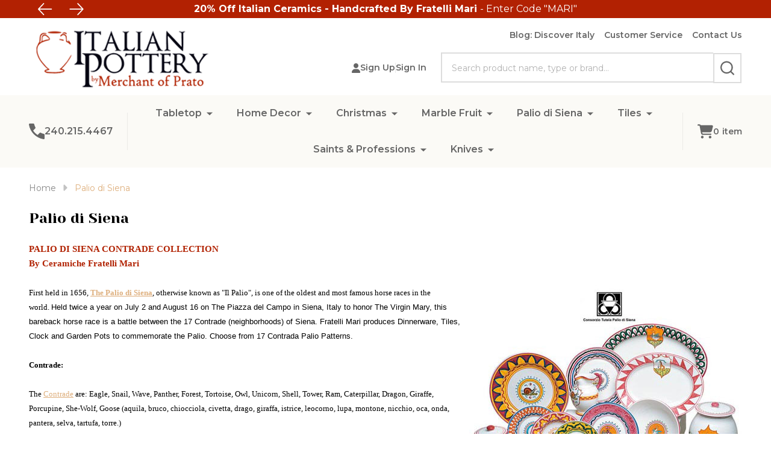

--- FILE ---
content_type: text/html; charset=UTF-8
request_url: https://italianderutapottery.com/palio-di-siena/?page=2
body_size: 28967
content:



    <!DOCTYPE html>
<html class="no-js" lang="en">
    
    <head>
        <title>Palio di Siena Contrade Dinnerware - Page 2</title>
        <link rel="dns-prefetch preconnect" href="https://cdn11.bigcommerce.com/s-h0473u" crossorigin><link rel="dns-prefetch preconnect" href="https://fonts.googleapis.com/" crossorigin><link rel="dns-prefetch preconnect" href="https://fonts.gstatic.com/" crossorigin>
        <meta name="keywords" content="palio di siena, fratelli mari, palio plates, palio dinnerware, contrade, deruta pottery"><meta name="description" content="Celebrate the Palio di Siena horse race with a collection of Palio di Siena Contrade Plates &amp; Dinnerware handcrafted by Fratelli Mari, Deruta, Italy - the home of Italian Ceramics. "><link rel='canonical' href='https://italianderutapottery.com/palio-di-siena/?page=2' /><meta name='platform' content='bigcommerce.stencil' />
                
                <link rel="prev" href="https://italianderutapottery.com/palio-di-siena/?page=1">
        <link rel="next" href="https://italianderutapottery.com/palio-di-siena/?page=3">


        <link href="https://cdn11.bigcommerce.com/s-h0473u/product_images/favicon.png?t=1747781204" rel="shortcut icon">
        <meta name="viewport" content="width=device-width, initial-scale=1">

        <script nonce="">
            document.documentElement.className = document.documentElement.className.replace('no-js', 'js');
        </script>

        <script nonce="">
    function browserSupportsAllFeatures() {
        return window.Promise
            && window.fetch
            && window.URL
            && window.URLSearchParams
            && window.WeakMap
            // object-fit support
            && ('objectFit' in document.documentElement.style);
    }

    function loadScript(src) {
        var js = document.createElement('script');
        js.src = src;
        js.nonce = "";
        js.onerror = function () {
            console.error('Failed to load polyfill script ' + src);
        };
        document.head.appendChild(js);
    }

    if (!browserSupportsAllFeatures()) {
        loadScript('https://cdn11.bigcommerce.com/s-h0473u/stencil/a7955420-2b95-013e-4577-5ed2d2394d20/e/5058a7a0-4969-013e-ca76-52b5c4b168da/dist/theme-bundle.polyfills.js');
    }
</script>
<!-- preload polyfill -->
<script nonce="">!function(n){"use strict";n.loadCSS||(n.loadCSS=function(){});var o=loadCSS.relpreload={};if(o.support=function(){var e;try{e=n.document.createElement("link").relList.supports("preload")}catch(t){e=!1}return function(){return e}}(),o.bindMediaToggle=function(t){var e=t.media||"all";function a(){t.addEventListener?t.removeEventListener("load",a):t.attachEvent&&t.detachEvent("onload",a),t.setAttribute("onload",null),t.media=e}t.addEventListener?t.addEventListener("load",a):t.attachEvent&&t.attachEvent("onload",a),setTimeout(function(){t.rel="stylesheet",t.media="only x"}),setTimeout(a,3e3)},o.poly=function(){if(!o.support())for(var t=n.document.getElementsByTagName("link"),e=0;e<t.length;e++){var a=t[e];"preload"!==a.rel||"style"!==a.getAttribute("as")||a.getAttribute("data-loadcss")||(a.setAttribute("data-loadcss",!0),o.bindMediaToggle(a))}},!o.support()){o.poly();var t=n.setInterval(o.poly,500);n.addEventListener?n.addEventListener("load",function(){o.poly(),n.clearInterval(t)}):n.attachEvent&&n.attachEvent("onload",function(){o.poly(),n.clearInterval(t)})}"undefined"!=typeof exports?exports.loadCSS=loadCSS:n.loadCSS=loadCSS}("undefined"!=typeof global?global:this);</script>
        <script nonce="">window.consentManagerTranslations = `{"locale":"en","locales":{"consent_manager.data_collection_warning":"en","consent_manager.accept_all_cookies":"en","consent_manager.gdpr_settings":"en","consent_manager.data_collection_preferences":"en","consent_manager.manage_data_collection_preferences":"en","consent_manager.use_data_by_cookies":"en","consent_manager.data_categories_table":"en","consent_manager.allow":"en","consent_manager.accept":"en","consent_manager.deny":"en","consent_manager.dismiss":"en","consent_manager.reject_all":"en","consent_manager.category":"en","consent_manager.purpose":"en","consent_manager.functional_category":"en","consent_manager.functional_purpose":"en","consent_manager.analytics_category":"en","consent_manager.analytics_purpose":"en","consent_manager.targeting_category":"en","consent_manager.advertising_category":"en","consent_manager.advertising_purpose":"en","consent_manager.essential_category":"en","consent_manager.esential_purpose":"en","consent_manager.yes":"en","consent_manager.no":"en","consent_manager.not_available":"en","consent_manager.cancel":"en","consent_manager.save":"en","consent_manager.back_to_preferences":"en","consent_manager.close_without_changes":"en","consent_manager.unsaved_changes":"en","consent_manager.by_using":"en","consent_manager.agree_on_data_collection":"en","consent_manager.change_preferences":"en","consent_manager.cancel_dialog_title":"en","consent_manager.privacy_policy":"en","consent_manager.allow_category_tracking":"en","consent_manager.disallow_category_tracking":"en"},"translations":{"consent_manager.data_collection_warning":"We use cookies (and other similar technologies) to collect data to improve your shopping experience.","consent_manager.accept_all_cookies":"Accept All Cookies","consent_manager.gdpr_settings":"Settings","consent_manager.data_collection_preferences":"Website Data Collection Preferences","consent_manager.manage_data_collection_preferences":"Manage Website Data Collection Preferences","consent_manager.use_data_by_cookies":" uses data collected by cookies and JavaScript libraries to improve your shopping experience.","consent_manager.data_categories_table":"The table below outlines how we use this data by category. To opt out of a category of data collection, select 'No' and save your preferences.","consent_manager.allow":"Allow","consent_manager.accept":"Accept","consent_manager.deny":"Deny","consent_manager.dismiss":"Dismiss","consent_manager.reject_all":"Reject all","consent_manager.category":"Category","consent_manager.purpose":"Purpose","consent_manager.functional_category":"Functional","consent_manager.functional_purpose":"Enables enhanced functionality, such as videos and live chat. If you do not allow these, then some or all of these functions may not work properly.","consent_manager.analytics_category":"Analytics","consent_manager.analytics_purpose":"Provide statistical information on site usage, e.g., web analytics so we can improve this website over time.","consent_manager.targeting_category":"Targeting","consent_manager.advertising_category":"Advertising","consent_manager.advertising_purpose":"Used to create profiles or personalize content to enhance your shopping experience.","consent_manager.essential_category":"Essential","consent_manager.esential_purpose":"Essential for the site and any requested services to work, but do not perform any additional or secondary function.","consent_manager.yes":"Yes","consent_manager.no":"No","consent_manager.not_available":"N/A","consent_manager.cancel":"Cancel","consent_manager.save":"Save","consent_manager.back_to_preferences":"Back to Preferences","consent_manager.close_without_changes":"You have unsaved changes to your data collection preferences. Are you sure you want to close without saving?","consent_manager.unsaved_changes":"You have unsaved changes","consent_manager.by_using":"By using our website, you're agreeing to our","consent_manager.agree_on_data_collection":"By using our website, you're agreeing to the collection of data as described in our ","consent_manager.change_preferences":"You can change your preferences at any time","consent_manager.cancel_dialog_title":"Are you sure you want to cancel?","consent_manager.privacy_policy":"Privacy Policy","consent_manager.allow_category_tracking":"Allow [CATEGORY_NAME] tracking","consent_manager.disallow_category_tracking":"Disallow [CATEGORY_NAME] tracking"}}`;</script>

        <script nonce="">
            window.lazySizesConfig = window.lazySizesConfig || {};
            window.lazySizesConfig.loadMode = 1;
        </script>
        <script async src="https://cdn11.bigcommerce.com/s-h0473u/stencil/a7955420-2b95-013e-4577-5ed2d2394d20/e/5058a7a0-4969-013e-ca76-52b5c4b168da/dist/theme-bundle.head_async.js" nonce=""></script>

                <script nonce="">
                    (function() {
                        var fonts = ["Google_Montserrat_400,500,600,700", "Google_Yeseva+One_400"]
                            .reduce(function(_fonts, font) {
                                var m = font.match(/google_([^_]+)(_(.*))?$/i);
                                if (m) {
                                    _fonts.push([m[1], m[3]]);
                                }
                                return _fonts;
                            }, []);
                        var families = fonts.map(function(font) {
                            return 'family=' + font[0] + (font[1] ? ':wght@' + String(font[1]).replace(/,/g, ';') : '');
                        }).join('&');
                        function addLink(href, rel, crossorigin) {
                            var link = document.createElement('link');
                            link.href = href;
                            link.rel = rel;
                            if (crossorigin) {
                                link.crossOrigin = crossorigin;
                            }
                            document.head.appendChild(link);
                        }
                        addLink('https://fonts.googleapis.com', 'preconnect');
                        addLink('https://fonts.gstatic.com', 'preconnect', true);
                        addLink('https://fonts.googleapis.com/css2?' + families + '&display=swap', 'stylesheet');
                    })();
                </script>

            <link data-stencil-stylesheet href="https://cdn11.bigcommerce.com/s-h0473u/stencil/a7955420-2b95-013e-4577-5ed2d2394d20/e/5058a7a0-4969-013e-ca76-52b5c4b168da/css/theme-4541cea0-9d61-013e-42e9-5637f06f1d01.css" rel="stylesheet">
            <!-- Start Tracking Code for analytics_googleanalytics4 -->

<script data-cfasync="false" src="https://cdn11.bigcommerce.com/shared/js/google_analytics4_bodl_subscribers-358423becf5d870b8b603a81de597c10f6bc7699.js" integrity="sha256-gtOfJ3Avc1pEE/hx6SKj/96cca7JvfqllWA9FTQJyfI=" crossorigin="anonymous"></script>
<script data-cfasync="false">
  (function () {
    window.dataLayer = window.dataLayer || [];

    function gtag(){
        dataLayer.push(arguments);
    }

    function initGA4(event) {
         function setupGtag() {
            function configureGtag() {
                gtag('js', new Date());
                gtag('set', 'developer_id.dMjk3Nj', true);
                gtag('config', 'G-VXBLM35KKS');
            }

            var script = document.createElement('script');

            script.src = 'https://www.googletagmanager.com/gtag/js?id=G-VXBLM35KKS';
            script.async = true;
            script.onload = configureGtag;

            document.head.appendChild(script);
        }

        setupGtag();

        if (typeof subscribeOnBodlEvents === 'function') {
            subscribeOnBodlEvents('G-VXBLM35KKS', false);
        }

        window.removeEventListener(event.type, initGA4);
    }

    

    var eventName = document.readyState === 'complete' ? 'consentScriptsLoaded' : 'DOMContentLoaded';
    window.addEventListener(eventName, initGA4, false);
  })()
</script>

<!-- End Tracking Code for analytics_googleanalytics4 -->

<!-- Start Tracking Code for analytics_siteverification -->

<!-- Begin Constant Contact Active Forms -->
<script> var _ctct_m = "ddd4d9c9ff9993b9bac347684bddf0d1"; </script>
<script id="signupScript" src="//static.ctctcdn.com/js/signup-form-widget/current/signup-form-widget.min.js" async defer></script>
<!-- End Constant Contact Active Forms -->

<!-- End Tracking Code for analytics_siteverification -->


<script type="text/javascript" src="https://checkout-sdk.bigcommerce.com/v1/loader.js" defer ></script>
<script type="text/javascript">
var BCData = {};
</script>
<script src='https://www.powr.io/powr.js?external-type=bigcommerce' async></script><script src='https://www.powr.io/powr.js?external-type=bigcommerce' async></script><script type="text/javascript">

!function(e){if(!window.pintrk){window.pintrk=function()

{window.pintrk.queue.push(Array.prototype.slice.call(arguments))};var

n=window.pintrk;n.queue=[],n.version="3.0";var

t=document.createElement("script");t.async=!0,t.src=e;var

r=document.getElementsByTagName("script")[0];r.parentNode.insertBefore(t,r)}}

("https://s.pinimg.com/ct/core.js");



pintrk('load','549769116555', { em: '%%GLOBAL_BillingEmail%%', });

pintrk('page');

</script>
 <script data-cfasync="false" src="https://microapps.bigcommerce.com/bodl-events/1.9.4/index.js" integrity="sha256-Y0tDj1qsyiKBRibKllwV0ZJ1aFlGYaHHGl/oUFoXJ7Y=" nonce="" crossorigin="anonymous"></script>
 <script data-cfasync="false" nonce="">

 (function() {
    function decodeBase64(base64) {
       const text = atob(base64);
       const length = text.length;
       const bytes = new Uint8Array(length);
       for (let i = 0; i < length; i++) {
          bytes[i] = text.charCodeAt(i);
       }
       const decoder = new TextDecoder();
       return decoder.decode(bytes);
    }
    window.bodl = JSON.parse(decodeBase64("[base64]"));
 })()

 </script>

<script nonce="">
(function () {
    var xmlHttp = new XMLHttpRequest();

    xmlHttp.open('POST', 'https://bes.gcp.data.bigcommerce.com/nobot');
    xmlHttp.setRequestHeader('Content-Type', 'application/json');
    xmlHttp.send('{"store_id":"894977","timezone_offset":"-4.0","timestamp":"2025-11-09T08:25:34.21047100Z","visit_id":"e32bccd9-75ba-4763-8cd8-ed7bfa888d33","channel_id":1}');
})();
</script>

        


            
            
            
            
            
            
            
            
            
            
            
            
        
        

        <!-- snippet location htmlhead -->

         
    </head>
    <body class="csscolumns supermarket-layout--fullwidth
        
        supermarket-pageType--category
        supermarket-page--pages-category
        
        
        
        
        
        
        _product-card-has-brand
        
        
        _product-card-has-swatches
        _product-card-has-rating
        

        " id="topOfPage">

        <!-- snippet location header -->

        <svg data-src="https://cdn11.bigcommerce.com/s-h0473u/stencil/a7955420-2b95-013e-4577-5ed2d2394d20/e/5058a7a0-4969-013e-ca76-52b5c4b168da/img/icon-sprite.svg" class="icons-svg-sprite"></svg>

        <div class="banners-wrapper _top-carousel-global" id="banners-carousel">
    <div class="banners--global">
        <div data-content-region="top_banner_carousel--global"><div data-layout-id="91c4642c-5e97-4417-8eed-33868ae147cb">       <div data-sub-layout-container="b6032bce-e3f5-405a-932c-7d295e7b3708" data-layout-name="Layout">
    <style data-container-styling="b6032bce-e3f5-405a-932c-7d295e7b3708">
        [data-sub-layout-container="b6032bce-e3f5-405a-932c-7d295e7b3708"] {
            box-sizing: border-box;
            display: flex;
            flex-wrap: wrap;
            z-index: 0;
            position: relative;
            height: ;
            padding-top: 0px;
            padding-right: 0px;
            padding-bottom: 0px;
            padding-left: 0px;
            margin-top: 0px;
            margin-right: 0px;
            margin-bottom: 0px;
            margin-left: 0px;
            border-width: 0px;
            border-style: solid;
            border-color: #333333;
        }

        [data-sub-layout-container="b6032bce-e3f5-405a-932c-7d295e7b3708"]:after {
            display: block;
            position: absolute;
            top: 0;
            left: 0;
            bottom: 0;
            right: 0;
            background-size: cover;
            z-index: auto;
        }
    </style>

    <div data-sub-layout="d7a1a6ea-aa05-45ee-9199-43df69dc17e8">
        <style data-column-styling="d7a1a6ea-aa05-45ee-9199-43df69dc17e8">
            [data-sub-layout="d7a1a6ea-aa05-45ee-9199-43df69dc17e8"] {
                display: flex;
                flex-direction: column;
                box-sizing: border-box;
                flex-basis: 100%;
                max-width: 100%;
                z-index: 0;
                position: relative;
                height: ;
                padding-top: 0px;
                padding-right: 10.5px;
                padding-bottom: 0px;
                padding-left: 10.5px;
                margin-top: 0px;
                margin-right: 0px;
                margin-bottom: 0px;
                margin-left: 0px;
                border-width: 0px;
                border-style: solid;
                border-color: #333333;
                justify-content: center;
            }
            [data-sub-layout="d7a1a6ea-aa05-45ee-9199-43df69dc17e8"]:after {
                display: block;
                position: absolute;
                top: 0;
                left: 0;
                bottom: 0;
                right: 0;
                background-size: cover;
                z-index: auto;
            }
            @media only screen and (max-width: 700px) {
                [data-sub-layout="d7a1a6ea-aa05-45ee-9199-43df69dc17e8"] {
                    flex-basis: 100%;
                    max-width: 100%;
                }
            }
        </style>
        <div data-widget-id="49fa5ef6-320a-48e6-92a9-b606c257574e" data-placement-id="3e955aba-0352-4bc8-8c9f-b4d42ea05c5e" data-placement-status="ACTIVE"><p data-marquee=""><strong>20% Off Italian Ceramics - Handcrafted By Fratelli Mari </strong>  - Enter Code "MARI" </p>
<p data-marquee=""><strong>FREE SHIPPING</strong> For USA Orders Over $250</p>

</div>
    </div>
</div>

</div></div>
    </div>
    <button class="banners-close">
        <span class="_close"><span class="is-srOnly">Close</span><svg class="icon"><use href="#icon-close2"></use></svg></span>
    </button>
</div>
<header class="header" role="banner"  data-sticky-header>

    <div class="beautify__mainHeader _hasImg _left">
        <div class="container">
            <div data-content-region="header_navuser_top--global"></div>
        </div>
        <div class="container">
                <div class="header-logo _isImg">
    <a href="https://italianderutapottery.com/" data-instantload='{"page":"home"}'>
            <div class="header-logo-image-container">
                <img class="header-logo-image" src="https://cdn11.bigcommerce.com/s-h0473u/images/stencil/250x88/italian_logo_new7_1443795297__20070.original.png" srcset="https://cdn11.bigcommerce.com/s-h0473u/images/stencil/300x120/italian_logo_new7_1443795297__20070.original.png 1x, https://cdn11.bigcommerce.com/s-h0473u/images/stencil/600w/italian_logo_new7_1443795297__20070.original.png 2x" alt="Merchant of Prato/ Italian Pottery" title="Merchant of Prato/ Italian Pottery">
            </div>
</a>
</div>
                <ul class="navUser-section u-hideDesktop">
    <li class="navUser-item navUser-item--account u-hideDesktop">
        <a class="navUser-action navUser-action--account" href="/login.php" title="Account">
            <svg class="icon"><use href="#icon-account" /></svg>
            <span class="_label">Account</span>
        </a>
    </li>
        <li class="navUser-item navUser-item--phone u-hideDesktop">
            <a class="navUser-action" href="tel:240.215.4467" title="Call Us: 240.215.4467">
                <svg class="icon"><use href="#icon-phone" /></svg>
                <span class="_label">Call Us<span class="_phoneNumber">240.215.4467</span></span>
            </a>
        </li>


    <li class="navUser-item navUser-item--cart">
        <a
            class="navUser-action navUser-action--cart u-hideDesktop"
            data-cart-preview
            data-toggle="cart-preview-dropdown"
            href="/cart.php"
            title="Cart">
            <svg class="icon"><use href="#icon-cart" /></svg>
            <span class="_total-cart">
                <span class="_total-items">
                    <span class="countPill cart-quantity"></span><span class="_label cart-quantity-label">
                        <span class="_single-item">item</span>
                        <span class="_plural-item">items</span>
                    </span>
                </span>
                <span data-cart-preview-price class="_total-price-nav"></span>
            </span>
        </a>
    </li>
</ul>

                <div class="_searchBar" data-quick-search-bar>
        <ul class="_contentNav u-hideMobile u-hideTablet">
                
                        <li class="navPages-item navPages-item--page">
                            <a class="navPages-action" href="https://italianderutapottery.com/blog-discover-italy/" data-instantload data-current-category>Blog: Discover Italy</a>
                        </li>
                        <li class="navPages-item navPages-item--page">
                            <a class="navPages-action" href="https://italianderutapottery.com/customer-service/" data-instantload data-current-category>Customer Service</a>
                        </li>
                        <li class="navPages-item navPages-item--page">
                            <a class="navPages-action" href="https://italianderutapottery.com/contact-us/" data-instantload data-current-category>Contact Us</a>
                        </li>
        </ul>
            
<div class="kitchenary__navUser-account">
    <div class="_account-user">
            <a class="navUser-action navUser-action--account" href="/login.php?action=create_account" title="Sign Up">
                <svg class="icon"><use href="#icon-user-fill"/></svg>
                <span class="_label">Sign Up</span>
            </a>
            <span class="_sep"></span>
            <a class="navUser-action navUser-action--account" href="/login.php" title="Sign In">
                <span class="_label">Sign In</span>
            </a>
    </div>
</div>    <div class="beautify__quickSearch is-open" data-prevent-quick-search-close>
    <!-- snippet location forms_search -->
    <form class="form" action="/search.php">
        <fieldset class="form-fieldset">
            <div class="form-field">
                <label class="is-srOnly" for="search_query">Search</label>
                <div class="form-prefixPostfix">
                    <input class="form-input" data-search-quick name="search_query" id="search_query" data-error-message="Search field cannot be empty." placeholder="Search product name, type or brand..." autocomplete="off">
                    <button type="button" class="button _close" data-quick-search-close><svg class="icon"><use href="#icon-close"></use></svg><span class="sr-only">Close</span></button>
                    <button type="submit" class="button _submit" aria-label="Search"><svg class="icon"><use href="#icon-bs-search"></use></svg><span class="u-hideMobile u-hideTablet">Search</span></button>
                </div>
            </div>
        </fieldset>
    </form>
</div>
</div>                <a href="#" class="mobileMenu-toggle" data-mobile-menu-toggle="menu">
                    <span class="mobileMenu-toggleIcon"><span class="_icon"></span></span>
                    <span class="_label sr-only">Menu</span>
                </a>
        </div>
        <div class="container">
            <div data-content-region="header_navuser_bottom--global"></div>
        </div>
    </div>

    <div class="navPages-container" id="menu" data-menu>
        <div class="container" id="bf-fix-menu-mobile">
                    <div class="navUser-item navUser-item--phone">
                        <a class="navUser-action" href="tel:240.215.4467" title="Call Us: 240.215.4467">
                            <svg class="icon"><use href="#icon-phone" /></svg>
                            <span class="_label">240.215.4467</span>
                        </a>
                    </div>
            <nav class="navPages _hasMegamenu _hasWidgets">
    <ul class="navPages-list">

                    <li class="navPages-item navPages-item--id-22">
                        <a class="navPages-action-toggle" href="#"
    data-nav-tab="navPages-22">
    <span class="_more is-srOnly"><span class="is-srOnly">More</span><svg class="icon"><use href="#icon-add"></use></svg></span>
    <span class="_less is-srOnly"><span class="is-srOnly">Back</span><svg class="icon"><use href="#icon-minus"></use></svg></span>
    Tabletop
</a>
<a class="navPages-action has-subMenu u-hideTablet u-hideMobile " href="https://italianderutapottery.com/tabletop/"
    href="https://italianderutapottery.com/tabletop/"
    data-instantload
    
>Tabletop</a>
<a class="navPages-action-toggle-desktop" href="#" data-collapsible="navPages-22" title="More"><svg class="icon"><use href="#icon-caret-down"></use></svg></a>
<div class="navPage-subMenu
    " id="navPages-22">
        <div class="navPage-subMenu-top">
            <div data-content-region="navPages_22_top--global"></div>
        </div>
    <div class="navPages-all-mobile">
        <a href="https://italianderutapottery.com/tabletop/" class="u-hideDesktop">More... <svg class="icon"><use href="#icon-arrow-view-all"></use></svg></a>
    </div>
    <div class="navPage-subMenu-middle">
            <div data-content-region="navPages_22_left--global"></div>
        <ul class="navPage-subMenu-list">
                <!-- 1 -->
                <li class="navPage-subMenu-item">
                    <div data-content-region="navPages_115_top--global"></div>
                        <a class="navPage-subMenu-action" href="https://italianderutapottery.com/tabletop/antipasti/" data-instantload >
                            <span>Antipasti</span>
                        </a>
                        <div data-content-region="navPages_115_bottom--global"></div>
                </li>
                <!-- 2 -->
                <li class="navPage-subMenu-item">
                    <div data-content-region="navPages_25_top--global"></div>
                        <a class="navPage-subMenu-action" href="https://italianderutapottery.com/tabletop/biscotti-jars/" data-instantload >
                            <span>Biscotti Jars</span>
                        </a>
                        <div data-content-region="navPages_25_bottom--global"></div>
                </li>
                <!-- 3 -->
                <li class="navPage-subMenu-item">
                    <div data-content-region="navPages_24_top--global"></div>
                        <a class="navPage-subMenu-action" href="https://italianderutapottery.com/tabletop/serving-bowls/" data-instantload >
                            <span>Bowls </span>
                        </a>
                        <div data-content-region="navPages_24_bottom--global"></div>
                </li>
                <!-- 4 -->
                <li class="navPage-subMenu-item">
                    <div data-content-region="navPages_28_top--global"></div>
                        <a class="navPage-subMenu-action" href="https://italianderutapottery.com/tabletop/butter-dishes/" data-instantload >
                            <span>Butter Dishes</span>
                        </a>
                        <div data-content-region="navPages_28_bottom--global"></div>
                </li>
                <!-- 5 -->
                <li class="navPage-subMenu-item">
                    <div data-content-region="navPages_72_top--global"></div>
                        <a class="navPage-subMenu-action" href="https://italianderutapottery.com/tabletop/canisters/" data-instantload >
                            <span>Canisters</span>
                        </a>
                        <div data-content-region="navPages_72_bottom--global"></div>
                </li>
                <!-- 6 -->
                <li class="navPage-subMenu-item">
                    <div data-content-region="navPages_29_top--global"></div>
                        <a class="navPage-subMenu-action" href="https://italianderutapottery.com/tabletop/coffee-mugs-espresso-latte/" data-instantload >
                            <span>Coffee Mugs</span>
                        </a>
                        <div data-content-region="navPages_29_bottom--global"></div>
                </li>
                <!-- 7 -->
                <li class="navPage-subMenu-item">
                    <div data-content-region="navPages_77_top--global"></div>
                        <a class="navPage-subMenu-action" href="https://italianderutapottery.com/dinner-plates/" data-instantload >
                            <span>Dinner Plates</span>
                        </a>
                        <div data-content-region="navPages_77_bottom--global"></div>
                </li>
                <!-- 8 -->
                <li class="navPage-subMenu-item">
                    <div data-content-region="navPages_111_top--global"></div>
                        <a class="navPage-subMenu-action" href="https://italianderutapottery.com/tabletop/espresso-cups/" data-instantload >
                            <span>Espresso Cups</span>
                        </a>
                        <div data-content-region="navPages_111_bottom--global"></div>
                </li>
                <!-- 9 -->
                <li class="navPage-subMenu-item">
                    <div data-content-region="navPages_114_top--global"></div>
                        <a class="navPage-subMenu-action" href="https://italianderutapottery.com/tabletop/fruit-bowls/" data-instantload >
                            <span>Fruit Bowls</span>
                        </a>
                        <div data-content-region="navPages_114_bottom--global"></div>
                </li>
                <!-- 10 -->
                <li class="navPage-subMenu-item">
                    <div data-content-region="navPages_100_top--global"></div>
                        <a class="navPage-subMenu-action" href="https://italianderutapottery.com/tabletop/garlic-keepers/" data-instantload >
                            <span>Garlic Keepers</span>
                        </a>
                        <div data-content-region="navPages_100_bottom--global"></div>
                </li>
                <!-- 11 -->
                <li class="navPage-subMenu-item">
                    <div data-content-region="navPages_87_top--global"></div>
                        <a class="navPage-subMenu-action" href="https://italianderutapottery.com/tabletop/napkin-holders/" data-instantload >
                            <span>Napkin Holders</span>
                        </a>
                        <div data-content-region="navPages_87_bottom--global"></div>
                </li>
                <!-- 12 -->
                <li class="navPage-subMenu-item">
                    <div data-content-region="navPages_26_top--global"></div>
                        <a class="navPage-subMenu-action" href="https://italianderutapottery.com/tabletop/olive-oil-bottles/" data-instantload >
                            <span>Olive Oil Bottles </span>
                        </a>
                        <div data-content-region="navPages_26_bottom--global"></div>
                </li>
                <!-- 13 -->
                <li class="navPage-subMenu-item">
                    <div data-content-region="navPages_80_top--global"></div>
                        <a class="navPage-subMenu-action" href="https://italianderutapottery.com/tabletop/pasta-bowls/" data-instantload >
                            <span>Pasta Bowls</span>
                        </a>
                        <div data-content-region="navPages_80_bottom--global"></div>
                </li>
                <!-- 14 -->
                <li class="navPage-subMenu-item">
                    <div data-content-region="navPages_30_top--global"></div>
                        <a class="navPage-subMenu-action" href="https://italianderutapottery.com/tabletop/pitchers/" data-instantload >
                            <span>Pitchers</span>
                        </a>
                        <div data-content-region="navPages_30_bottom--global"></div>
                </li>
                <!-- 15 -->
                <li class="navPage-subMenu-item">
                    <div data-content-region="navPages_23_top--global"></div>
                        <a class="navPage-subMenu-action" href="https://italianderutapottery.com/tabletop/serving-platters/" data-instantload >
                            <span>Platters</span>
                        </a>
                        <div data-content-region="navPages_23_bottom--global"></div>
                </li>
                <!-- 16 -->
                <li class="navPage-subMenu-item">
                    <div data-content-region="navPages_68_top--global"></div>
                        <a class="navPage-subMenu-action" href="https://italianderutapottery.com/tabletop/salt-pepper/" data-instantload >
                            <span>Salt &amp; Pepper</span>
                        </a>
                        <div data-content-region="navPages_68_bottom--global"></div>
                </li>
                <!-- 17 -->
                <li class="navPage-subMenu-item">
                    <div data-content-region="navPages_27_top--global"></div>
                        <a class="navPage-subMenu-action" href="https://italianderutapottery.com/tabletop/spoon-rests/" data-instantload >
                            <span>Spoon Rests</span>
                        </a>
                        <div data-content-region="navPages_27_bottom--global"></div>
                </li>
                <!-- 18 -->
                <li class="navPage-subMenu-item">
                    <div data-content-region="navPages_32_top--global"></div>
                        <a class="navPage-subMenu-action" href="https://italianderutapottery.com/tabletop/teapots-creamers-sugars/" data-instantload >
                            <span>Teapots, Creamers, Sugars</span>
                        </a>
                        <div data-content-region="navPages_32_bottom--global"></div>
                </li>
                <!-- 19 -->
                <li class="navPage-subMenu-item">
                    <div data-content-region="navPages_105_top--global"></div>
                        <a class="navPage-subMenu-action" href="https://italianderutapottery.com/tabletop/turkey-platters-gravy-boats/" data-instantload >
                            <span>Turkey Platters &amp; Gravy Boats</span>
                        </a>
                        <div data-content-region="navPages_105_bottom--global"></div>
                </li>
                <!-- 20 -->
                <li class="navPage-subMenu-item">
                    <div data-content-region="navPages_46_top--global"></div>
                        <a class="navPage-subMenu-action" href="https://italianderutapottery.com/tabletop/utensil-holders/" data-instantload >
                            <span>Utensils &amp; Utensil Holders</span>
                        </a>
                        <div data-content-region="navPages_46_bottom--global"></div>
                </li>
                <!-- 21 -->
                <li class="navPage-subMenu-item">
                    <div data-content-region="navPages_74_top--global"></div>
                        <a class="navPage-subMenu-action" href="https://italianderutapottery.com/wine-carafe-limoncello-cups/" data-instantload >
                            <span>Wine</span>
                        </a>
                        <div data-content-region="navPages_74_bottom--global"></div>
                </li>
                <!-- 22 -->
                <li class="navPage-subMenu-item">
                    <div data-content-region="navPages_76_top--global"></div>
                        <a class="navPage-subMenu-action" href="https://italianderutapottery.com/tabletop/fratelli-mari-collection/" data-instantload >
                            <span>Fratelli Mari Collection </span>
                        </a>
                        <div data-content-region="navPages_76_bottom--global"></div>
                </li>
                <!-- 23 -->
                <li class="navPage-subMenu-item">
                    <div data-content-region="navPages_113_top--global"></div>
                        <a class="navPage-subMenu-action" href="https://italianderutapottery.com/italian-lemon-decor-ceramics" data-instantload >
                            <span>Lemon Decor</span>
                        </a>
                        <div data-content-region="navPages_113_bottom--global"></div>
                </li>
                <!-- 24 -->
                <li class="navPage-subMenu-item">
                    <div data-content-region="navPages_90_top--global"></div>
                        <a class="navPage-subMenu-action" href="https://italianderutapottery.com/tabletop/orvieto-rooster/" data-instantload >
                            <span>Orvieto Rooster</span>
                        </a>
                        <div data-content-region="navPages_90_bottom--global"></div>
                </li>
        </ul>
            <div data-content-region="navPages_22_right--global"></div>
    </div>
        <div class="navPage-subMenu-bottom">
            <div data-content-region="navPages_22_bottom--global"></div>
        </div>
</div>
                    </li>
                    <li class="navPages-item navPages-item--id-33">
                        <a class="navPages-action-toggle" href="#"
    data-nav-tab="navPages-33">
    <span class="_more is-srOnly"><span class="is-srOnly">More</span><svg class="icon"><use href="#icon-add"></use></svg></span>
    <span class="_less is-srOnly"><span class="is-srOnly">Back</span><svg class="icon"><use href="#icon-minus"></use></svg></span>
    Home Decor
</a>
<a class="navPages-action has-subMenu u-hideTablet u-hideMobile " href="https://italianderutapottery.com/home-decor/"
    href="https://italianderutapottery.com/home-decor/"
    data-instantload
    
>Home Decor</a>
<a class="navPages-action-toggle-desktop" href="#" data-collapsible="navPages-33" title="More"><svg class="icon"><use href="#icon-caret-down"></use></svg></a>
<div class="navPage-subMenu
    " id="navPages-33">
        <div class="navPage-subMenu-top">
            <div data-content-region="navPages_33_top--global"></div>
        </div>
    <div class="navPages-all-mobile">
        <a href="https://italianderutapottery.com/home-decor/" class="u-hideDesktop">More... <svg class="icon"><use href="#icon-arrow-view-all"></use></svg></a>
    </div>
    <div class="navPage-subMenu-middle">
            <div data-content-region="navPages_33_left--global"></div>
        <ul class="navPage-subMenu-list">
                <!-- 25 -->
                <li class="navPage-subMenu-item">
                    <div data-content-region="navPages_106_top--global"></div>
                        <a class="navPage-subMenu-action" href="https://italianderutapottery.com/sale" data-instantload >
                            <span>CLEARANCE</span>
                        </a>
                        <div data-content-region="navPages_106_bottom--global"></div>
                </li>
                <!-- 26 -->
                <li class="navPage-subMenu-item">
                    <div data-content-region="navPages_83_top--global"></div>
                        <a class="navPage-subMenu-action" href="https://italianderutapottery.com/home-decor/animals-gifts/" data-instantload >
                            <span>Gifts</span>
                        </a>
                        <div data-content-region="navPages_83_bottom--global"></div>
                </li>
                <!-- 27 -->
                <li class="navPage-subMenu-item">
                    <div data-content-region="navPages_39_top--global"></div>
                        <a class="navPage-subMenu-action" href="https://italianderutapottery.com/home-decor/apothecary-jars/" data-instantload >
                            <span>Apothecary Jars</span>
                        </a>
                        <div data-content-region="navPages_39_bottom--global"></div>
                </li>
                <!-- 28 -->
                <li class="navPage-subMenu-item">
                    <div data-content-region="navPages_97_top--global"></div>
                        <a class="navPage-subMenu-action" href="https://italianderutapottery.com/home-decor/candles-candlesticks/" data-instantload >
                            <span>Candles &amp; Candlesticks</span>
                        </a>
                        <div data-content-region="navPages_97_bottom--global"></div>
                </li>
                <!-- 29 -->
                <li class="navPage-subMenu-item">
                    <div data-content-region="navPages_40_top--global"></div>
                        <a class="navPage-subMenu-action" href="https://italianderutapottery.com/home-decor/wall-clocks/" data-instantload >
                            <span>Clocks</span>
                        </a>
                        <div data-content-region="navPages_40_bottom--global"></div>
                </li>
                <!-- 30 -->
                <li class="navPage-subMenu-item">
                    <div data-content-region="navPages_37_top--global"></div>
                        <a class="navPage-subMenu-action" href="https://italianderutapottery.com/home-decor/house-numbers/" data-instantload >
                            <span>House Numbers</span>
                        </a>
                        <div data-content-region="navPages_37_bottom--global"></div>
                </li>
                <!-- 31 -->
                <li class="navPage-subMenu-item">
                    <div data-content-region="navPages_116_top--global"></div>
                        <a class="navPage-subMenu-action" href="https://italianderutapottery.com/home-decor/jewelry-boxes/" data-instantload >
                            <span>Jewelry Boxes</span>
                        </a>
                        <div data-content-region="navPages_116_bottom--global"></div>
                </li>
                <!-- 32 -->
                <li class="navPage-subMenu-item">
                    <div data-content-region="navPages_38_top--global"></div>
                        <a class="navPage-subMenu-action" href="https://italianderutapottery.com/home-decor/planters-cache-pots/" data-instantload >
                            <span>Planters - Cache Pots</span>
                        </a>
                        <div data-content-region="navPages_38_bottom--global"></div>
                </li>
                <!-- 33 -->
                <li class="navPage-subMenu-item">
                    <div data-content-region="navPages_42_top--global"></div>
                        <a class="navPages-action-toggle" href="#"
                            data-collapsible="navPages-42">
                            <span class="_more is-srOnly"><span class="is-srOnly">More</span><svg class="icon"><use href="#icon-add"></use></svg></span>
                            <span class="_less is-srOnly"><span class="is-srOnly">Close</span><svg class="icon"><use href="#icon-minus"></use></svg></span>
                            <svg class="icon _icon-viewAll is-srOnly u-hideDesktop"><use href="#icon-arrow-view-all"></use></svg>
                            <span>Religious</span>
                        </a>
                        <a
                            class="navPage-subMenu-action has-subMenu u-hideMobile u-hideTablet"
                            href="https://italianderutapottery.com/home-decor/catholicgifts/"
                            data-instantload
                            
                            >
                                <span>Religious</span>
                        </a>
                        <a class="navPages-action-toggle-desktop" tabindex="0" href="#" data-collapsible="navPages-42" title="More">
                                <svg class="icon"><use href="#icon-caret-down"></use></svg>
                        </a>
                        <ul class="navPage-childList" id="navPages-42">
                            <div class="_titleSubmenu u-hideDesktop">
                                <a class="navPages-action-toggle" href="#"
                                    data-collapsible-close="navPages-42">
                                    <span class="_more is-srOnly"><span class="is-srOnly">More</span><svg class="icon"><use href="#icon-add"></use></svg></span>
                                    <span class="_less is-srOnly"><span class="is-srOnly">Close</span><svg class="icon"><use href="#icon-minus"></use></svg></span>
                                    <svg class="icon _icon-viewAll u-hideDesktop"><use href="#icon-arrow-view-all"></use></svg>
                                    <span>Religious</span>
                                </a>
                                <a
                                class="navPage-subMenu-action has-subMenu"
                                href="https://italianderutapottery.com/home-decor/catholicgifts/"
                                data-instantload
                                
                                >
                                    <span class="u-hideMobile u-hideTablet">Religious</span>
                                    <span class="u-hideDesktop">More...</span>
                                    <svg class="icon u-hideDesktop"><use href="#icon-arrow-view-all"></use></svg>
                                </a>
                            </div>
                                <!-- 34 -->
                                <li class="navPage-childList-item">
                                        <a class="navPage-childList-action" data-instantload href="https://italianderutapottery.com/home-decor/religious/della-robbia-plates/" >Della Robbia Plaques</a>
                                </li>
                                <!-- 35 -->
                                <li class="navPage-childList-item">
                                        <a class="navPage-childList-action" data-instantload href="https://italianderutapottery.com/religious/holy-water-fonts/" >Holy Water Fonts </a>
                                </li>
                                <!-- 36 -->
                                <li class="navPage-childList-item">
                                        <a class="navPage-childList-action" data-instantload href="https://italianderutapottery.com/religious/saint-tiles/" >Saint Tiles</a>
                                </li>
                            <a href="#" class="_hideToggle u-hideDesktop"></a>
                        </ul>
                        <div data-content-region="navPages_42_bottom--global"></div>
                </li>
                <!-- 37 -->
                <li class="navPage-subMenu-item">
                    <div data-content-region="navPages_85_top--global"></div>
                        <a class="navPage-subMenu-action" href="https://italianderutapottery.com/home-decor/soap-dispensers/" data-instantload >
                            <span>Soap Dispensers</span>
                        </a>
                        <div data-content-region="navPages_85_bottom--global"></div>
                </li>
                <!-- 38 -->
                <li class="navPage-subMenu-item">
                    <div data-content-region="navPages_98_top--global"></div>
                        <a class="navPage-subMenu-action" href="https://italianderutapottery.com/italian-florentine-stationery/" data-instantload >
                            <span>Stationery - Made in Italy</span>
                        </a>
                        <div data-content-region="navPages_98_bottom--global"></div>
                </li>
                <!-- 39 -->
                <li class="navPage-subMenu-item">
                    <div data-content-region="navPages_35_top--global"></div>
                        <a class="navPage-subMenu-action" href="https://italianderutapottery.com/home-decor/vases/" data-instantload >
                            <span>Vases</span>
                        </a>
                        <div data-content-region="navPages_35_bottom--global"></div>
                </li>
                <!-- 40 -->
                <li class="navPage-subMenu-item">
                    <div data-content-region="navPages_34_top--global"></div>
                        <a class="navPage-subMenu-action" href="https://italianderutapottery.com/home-decor/wall-plates/" data-instantload >
                            <span>Wall Plates</span>
                        </a>
                        <div data-content-region="navPages_34_bottom--global"></div>
                </li>
        </ul>
            <div data-content-region="navPages_33_right--global"></div>
    </div>
        <div class="navPage-subMenu-bottom">
            <div data-content-region="navPages_33_bottom--global"></div>
        </div>
</div>
                    </li>
                    <li class="navPages-item navPages-item--id-64">
                        <a class="navPages-action-toggle" href="#"
    data-nav-tab="navPages-64">
    <span class="_more is-srOnly"><span class="is-srOnly">More</span><svg class="icon"><use href="#icon-add"></use></svg></span>
    <span class="_less is-srOnly"><span class="is-srOnly">Back</span><svg class="icon"><use href="#icon-minus"></use></svg></span>
    Christmas 
</a>
<a class="navPages-action has-subMenu u-hideTablet u-hideMobile " href="https://italianderutapottery.com/home-decor/christmas_decorations_italy/"
    href="https://italianderutapottery.com/home-decor/christmas_decorations_italy/"
    data-instantload
    
>Christmas </a>
<a class="navPages-action-toggle-desktop" href="#" data-collapsible="navPages-64" title="More"><svg class="icon"><use href="#icon-caret-down"></use></svg></a>
<div class="navPage-subMenu
    " id="navPages-64">
        <div class="navPage-subMenu-top">
            <div data-content-region="navPages_64_top--global"></div>
        </div>
    <div class="navPages-all-mobile">
        <a href="https://italianderutapottery.com/home-decor/christmas_decorations_italy/" class="u-hideDesktop">More... <svg class="icon"><use href="#icon-arrow-view-all"></use></svg></a>
    </div>
    <div class="navPage-subMenu-middle">
            <div data-content-region="navPages_64_left--global"></div>
        <ul class="navPage-subMenu-list">
                <!-- 41 -->
                <li class="navPage-subMenu-item">
                    <div data-content-region="navPages_73_top--global"></div>
                        <a class="navPage-subMenu-action" href="https://italianderutapottery.com/christmas-ornaments/" data-instantload >
                            <span>Christmas Ornaments</span>
                        </a>
                        <div data-content-region="navPages_73_bottom--global"></div>
                </li>
                <!-- 42 -->
                <li class="navPage-subMenu-item">
                    <div data-content-region="navPages_112_top--global"></div>
                        <a class="navPage-subMenu-action" href="https://italianderutapottery.com/nativity_mangers" data-instantload >
                            <span>Nativity Figures &amp; Mangers</span>
                        </a>
                        <div data-content-region="navPages_112_bottom--global"></div>
                </li>
        </ul>
            <div data-content-region="navPages_64_right--global"></div>
    </div>
        <div class="navPage-subMenu-bottom">
            <div data-content-region="navPages_64_bottom--global"></div>
        </div>
</div>
                    </li>
                    <li class="navPages-item navPages-item--id-18">
                        <a class="navPages-action-toggle" href="#"
    data-nav-tab="navPages-18">
    <span class="_more is-srOnly"><span class="is-srOnly">More</span><svg class="icon"><use href="#icon-add"></use></svg></span>
    <span class="_less is-srOnly"><span class="is-srOnly">Back</span><svg class="icon"><use href="#icon-minus"></use></svg></span>
    Marble Fruit
</a>
<a class="navPages-action has-subMenu u-hideTablet u-hideMobile " href="https://italianderutapottery.com/marble-fruit/"
    href="https://italianderutapottery.com/marble-fruit/"
    data-instantload
    
>Marble Fruit</a>
<a class="navPages-action-toggle-desktop" href="#" data-collapsible="navPages-18" title="More"><svg class="icon"><use href="#icon-caret-down"></use></svg></a>
<div class="navPage-subMenu
    " id="navPages-18">
        <div class="navPage-subMenu-top">
            <div data-content-region="navPages_18_top--global"></div>
        </div>
    <div class="navPages-all-mobile">
        <a href="https://italianderutapottery.com/marble-fruit/" class="u-hideDesktop">More... <svg class="icon"><use href="#icon-arrow-view-all"></use></svg></a>
    </div>
    <div class="navPage-subMenu-middle">
            <div data-content-region="navPages_18_left--global"></div>
        <ul class="navPage-subMenu-list">
                <!-- 43 -->
                <li class="navPage-subMenu-item">
                    <div data-content-region="navPages_107_top--global"></div>
                        <a class="navPage-subMenu-action" href="https://italianderutapottery.com/italian-marble-fruit" data-instantload >
                            <span>Marble Fruit</span>
                        </a>
                        <div data-content-region="navPages_107_bottom--global"></div>
                </li>
                <!-- 44 -->
                <li class="navPage-subMenu-item">
                    <div data-content-region="navPages_20_top--global"></div>
                        <a class="navPage-subMenu-action" href="https://italianderutapottery.com/alabaster-eggs-fruit/alabaster-fruit/" data-instantload >
                            <span>Alabaster Fruit</span>
                        </a>
                        <div data-content-region="navPages_20_bottom--global"></div>
                </li>
        </ul>
            <div data-content-region="navPages_18_right--global"></div>
    </div>
        <div class="navPage-subMenu-bottom">
            <div data-content-region="navPages_18_bottom--global"></div>
        </div>
</div>
                    </li>
                    <li class="navPages-item navPages-item--id-47">
                        <a class="navPages-action-toggle" href="#"
    data-nav-tab="navPages-47">
    <span class="_more is-srOnly"><span class="is-srOnly">More</span><svg class="icon"><use href="#icon-add"></use></svg></span>
    <span class="_less is-srOnly"><span class="is-srOnly">Back</span><svg class="icon"><use href="#icon-minus"></use></svg></span>
    Palio di Siena
</a>
<a class="navPages-action has-subMenu u-hideTablet u-hideMobile " href="https://italianderutapottery.com/palio-di-siena/"
    href="https://italianderutapottery.com/palio-di-siena/"
    data-instantload
    
>Palio di Siena</a>
<a class="navPages-action-toggle-desktop" href="#" data-collapsible="navPages-47" title="More"><svg class="icon"><use href="#icon-caret-down"></use></svg></a>
<div class="navPage-subMenu
    " id="navPages-47">
        <div class="navPage-subMenu-top">
            <div data-content-region="navPages_47_top--global"></div>
        </div>
    <div class="navPages-all-mobile">
        <a href="https://italianderutapottery.com/palio-di-siena/" class="u-hideDesktop">More... <svg class="icon"><use href="#icon-arrow-view-all"></use></svg></a>
    </div>
    <div class="navPage-subMenu-middle">
            <div data-content-region="navPages_47_left--global"></div>
        <ul class="navPage-subMenu-list">
                <!-- 45 -->
                <li class="navPage-subMenu-item">
                    <div data-content-region="navPages_82_top--global"></div>
                        <a class="navPage-subMenu-action" href="https://italianderutapottery.com/palio-di-siena/in-stock-palio-items/" data-instantload >
                            <span>IN STOCK - Palio Items</span>
                        </a>
                        <div data-content-region="navPages_82_bottom--global"></div>
                </li>
                <!-- 46 -->
                <li class="navPage-subMenu-item">
                    <div data-content-region="navPages_63_top--global"></div>
                        <a class="navPage-subMenu-action" href="https://italianderutapottery.com/palio-di-siena/palio-dinnerware/" data-instantload >
                            <span>Palio Dinnerware</span>
                        </a>
                        <div data-content-region="navPages_63_bottom--global"></div>
                </li>
                <!-- 47 -->
                <li class="navPage-subMenu-item">
                    <div data-content-region="navPages_93_top--global"></div>
                        <a class="navPage-subMenu-action" href="https://italianderutapottery.com/palio-di-siena/palio-garden-cache-pots/" data-instantload >
                            <span>Palio Garden Cache Pots</span>
                        </a>
                        <div data-content-region="navPages_93_bottom--global"></div>
                </li>
                <!-- 48 -->
                <li class="navPage-subMenu-item">
                    <div data-content-region="navPages_94_top--global"></div>
                        <a class="navPage-subMenu-action" href="https://italianderutapottery.com/palio-di-siena/palio-wall-clocks/" data-instantload >
                            <span>Palio Wall Clocks</span>
                        </a>
                        <div data-content-region="navPages_94_bottom--global"></div>
                </li>
                <!-- 49 -->
                <li class="navPage-subMenu-item">
                    <div data-content-region="navPages_48_top--global"></div>
                        <a class="navPage-subMenu-action" href="https://italianderutapottery.com/palio-di-siena/palio-wall-plates" data-instantload >
                            <span>Palio Wall Plates</span>
                        </a>
                        <div data-content-region="navPages_48_bottom--global"></div>
                </li>
                <!-- 50 -->
                <li class="navPage-subMenu-item">
                    <div data-content-region="navPages_49_top--global"></div>
                        <a class="navPage-subMenu-action" href="https://italianderutapottery.com/palio-di-siena/palio-tiles/" data-instantload >
                            <span>Palio Tiles</span>
                        </a>
                        <div data-content-region="navPages_49_bottom--global"></div>
                </li>
        </ul>
            <div data-content-region="navPages_47_right--global"></div>
    </div>
        <div class="navPage-subMenu-bottom">
            <div data-content-region="navPages_47_bottom--global"></div>
        </div>
</div>
                    </li>
                    <li class="navPages-item navPages-item--id-50">
                        <a class="navPages-action-toggle" href="#"
    data-nav-tab="navPages-50">
    <span class="_more is-srOnly"><span class="is-srOnly">More</span><svg class="icon"><use href="#icon-add"></use></svg></span>
    <span class="_less is-srOnly"><span class="is-srOnly">Back</span><svg class="icon"><use href="#icon-minus"></use></svg></span>
    Tiles
</a>
<a class="navPages-action has-subMenu u-hideTablet u-hideMobile " href="https://italianderutapottery.com/ceramictiles/"
    href="https://italianderutapottery.com/ceramictiles/"
    data-instantload
    
>Tiles</a>
<a class="navPages-action-toggle-desktop" href="#" data-collapsible="navPages-50" title="More"><svg class="icon"><use href="#icon-caret-down"></use></svg></a>
<div class="navPage-subMenu
    " id="navPages-50">
        <div class="navPage-subMenu-top">
            <div data-content-region="navPages_50_top--global"></div>
        </div>
    <div class="navPages-all-mobile">
        <a href="https://italianderutapottery.com/ceramictiles/" class="u-hideDesktop">More... <svg class="icon"><use href="#icon-arrow-view-all"></use></svg></a>
    </div>
    <div class="navPage-subMenu-middle">
            <div data-content-region="navPages_50_left--global"></div>
        <ul class="navPage-subMenu-list">
                <!-- 51 -->
                <li class="navPage-subMenu-item">
                    <div data-content-region="navPages_51_top--global"></div>
                        <a class="navPage-subMenu-action" href="https://italianderutapottery.com/tiles/deruta-tiles/" data-instantload >
                            <span>Deruta Tiles</span>
                        </a>
                        <div data-content-region="navPages_51_bottom--global"></div>
                </li>
                <!-- 52 -->
                <li class="navPage-subMenu-item">
                    <div data-content-region="navPages_88_top--global"></div>
                        <a class="navPage-subMenu-action" href="https://italianderutapottery.com/tiles/geometrico-tiles/" data-instantload >
                            <span>Geometrico Tiles</span>
                        </a>
                        <div data-content-region="navPages_88_bottom--global"></div>
                </li>
                <!-- 53 -->
                <li class="navPage-subMenu-item">
                    <div data-content-region="navPages_52_top--global"></div>
                        <a class="navPage-subMenu-action" href="https://italianderutapottery.com/tiles/palio-di-siena-tiles/" data-instantload >
                            <span>Palio di Siena Tiles</span>
                        </a>
                        <div data-content-region="navPages_52_bottom--global"></div>
                </li>
                <!-- 54 -->
                <li class="navPage-subMenu-item">
                    <div data-content-region="navPages_54_top--global"></div>
                        <a class="navPage-subMenu-action" href="https://italianderutapottery.com/tiles/san-donato-tiles/" data-instantload >
                            <span>San Donato Tiles</span>
                        </a>
                        <div data-content-region="navPages_54_bottom--global"></div>
                </li>
                <!-- 55 -->
                <li class="navPage-subMenu-item">
                    <div data-content-region="navPages_53_top--global"></div>
                        <a class="navPage-subMenu-action" href="https://italianderutapottery.com/tiles/venezia-tiles/" data-instantload >
                            <span>Venezia Tiles</span>
                        </a>
                        <div data-content-region="navPages_53_bottom--global"></div>
                </li>
        </ul>
            <div data-content-region="navPages_50_right--global"></div>
    </div>
        <div class="navPage-subMenu-bottom">
            <div data-content-region="navPages_50_bottom--global"></div>
        </div>
</div>
                    </li>
                    <li class="navPages-item navPages-item--id-56">
                        <a class="navPages-action-toggle" href="#"
    data-nav-tab="navPages-56">
    <span class="_more is-srOnly"><span class="is-srOnly">More</span><svg class="icon"><use href="#icon-add"></use></svg></span>
    <span class="_less is-srOnly"><span class="is-srOnly">Back</span><svg class="icon"><use href="#icon-minus"></use></svg></span>
    Saints &amp; Professions
</a>
<a class="navPages-action has-subMenu u-hideTablet u-hideMobile " href="https://italianderutapottery.com/mattonelle/"
    href="https://italianderutapottery.com/mattonelle/"
    data-instantload
    
>Saints &amp; Professions</a>
<a class="navPages-action-toggle-desktop" href="#" data-collapsible="navPages-56" title="More"><svg class="icon"><use href="#icon-caret-down"></use></svg></a>
<div class="navPage-subMenu
    " id="navPages-56">
        <div class="navPage-subMenu-top">
            <div data-content-region="navPages_56_top--global"></div>
        </div>
    <div class="navPages-all-mobile">
        <a href="https://italianderutapottery.com/mattonelle/" class="u-hideDesktop">More... <svg class="icon"><use href="#icon-arrow-view-all"></use></svg></a>
    </div>
    <div class="navPage-subMenu-middle">
            <div data-content-region="navPages_56_left--global"></div>
        <ul class="navPage-subMenu-list">
                <!-- 56 -->
                <li class="navPage-subMenu-item">
                    <div data-content-region="navPages_58_top--global"></div>
                        <a class="navPage-subMenu-action" href="https://italianderutapottery.com/mattonelle/profession-tiles/" data-instantload >
                            <span>Profession Tiles</span>
                        </a>
                        <div data-content-region="navPages_58_bottom--global"></div>
                </li>
                <!-- 57 -->
                <li class="navPage-subMenu-item">
                    <div data-content-region="navPages_57_top--global"></div>
                        <a class="navPage-subMenu-action" href="https://italianderutapottery.com/mattonelle/saint-tiles/" data-instantload >
                            <span>Saint Tiles</span>
                        </a>
                        <div data-content-region="navPages_57_bottom--global"></div>
                </li>
                <!-- 58 -->
                <li class="navPage-subMenu-item">
                    <div data-content-region="navPages_59_top--global"></div>
                        <a class="navPage-subMenu-action" href="https://italianderutapottery.com/mattonelle/botanical-tiles/" data-instantload >
                            <span>Botanical Tiles</span>
                        </a>
                        <div data-content-region="navPages_59_bottom--global"></div>
                </li>
                <!-- 59 -->
                <li class="navPage-subMenu-item">
                    <div data-content-region="navPages_65_top--global"></div>
                        <a class="navPage-subMenu-action" href="https://italianderutapottery.com/mattonelle/zodiac-tiles/" data-instantload >
                            <span>Zodiac Tiles</span>
                        </a>
                        <div data-content-region="navPages_65_bottom--global"></div>
                </li>
        </ul>
            <div data-content-region="navPages_56_right--global"></div>
    </div>
        <div class="navPage-subMenu-bottom">
            <div data-content-region="navPages_56_bottom--global"></div>
        </div>
</div>
                    </li>
                    <li class="navPages-item navPages-item--id-60">
                        <a class="navPages-action-toggle" href="#"
    data-nav-tab="navPages-60">
    <span class="_more is-srOnly"><span class="is-srOnly">More</span><svg class="icon"><use href="#icon-add"></use></svg></span>
    <span class="_less is-srOnly"><span class="is-srOnly">Back</span><svg class="icon"><use href="#icon-minus"></use></svg></span>
    Knives
</a>
<a class="navPages-action has-subMenu u-hideTablet u-hideMobile " href="https://italianderutapottery.com/knives/"
    href="https://italianderutapottery.com/knives/"
    data-instantload
    
>Knives</a>
<a class="navPages-action-toggle-desktop" href="#" data-collapsible="navPages-60" title="More"><svg class="icon"><use href="#icon-caret-down"></use></svg></a>
<div class="navPage-subMenu
    " id="navPages-60">
        <div class="navPage-subMenu-top">
            <div data-content-region="navPages_60_top--global"></div>
        </div>
    <div class="navPages-all-mobile">
        <a href="https://italianderutapottery.com/knives/" class="u-hideDesktop">More... <svg class="icon"><use href="#icon-arrow-view-all"></use></svg></a>
    </div>
    <div class="navPage-subMenu-middle">
            <div data-content-region="navPages_60_left--global"></div>
        <ul class="navPage-subMenu-list">
                <!-- 60 -->
                <li class="navPage-subMenu-item">
                    <div data-content-region="navPages_71_top--global"></div>
                        <a class="navPage-subMenu-action" href="https://italianderutapottery.com/saladini-knives/kitchen-collection/" data-instantload >
                            <span>Kitchen Collection</span>
                        </a>
                        <div data-content-region="navPages_71_bottom--global"></div>
                </li>
                <!-- 61 -->
                <li class="navPage-subMenu-item">
                    <div data-content-region="navPages_70_top--global"></div>
                        <a class="navPage-subMenu-action" href="https://italianderutapottery.com/saladini-knives/collector-knives/" data-instantload >
                            <span>Collector Knives</span>
                        </a>
                        <div data-content-region="navPages_70_bottom--global"></div>
                </li>
                <!-- 62 -->
                <li class="navPage-subMenu-item">
                    <div data-content-region="navPages_69_top--global"></div>
                        <a class="navPage-subMenu-action" href="https://italianderutapottery.com/saladini-knives/cigar-cutters/" data-instantload >
                            <span>Cigar Cutters</span>
                        </a>
                        <div data-content-region="navPages_69_bottom--global"></div>
                </li>
        </ul>
            <div data-content-region="navPages_60_right--global"></div>
    </div>
        <div class="navPage-subMenu-bottom">
            <div data-content-region="navPages_60_bottom--global"></div>
        </div>
</div>
                    </li>
                        <li class="border-separation--top u-hideDesktop"></li>
            
                    <li class="navPages-item navPages-item--page u-hideDesktop">
                        <a class="navPages-action" href="https://italianderutapottery.com/blog-discover-italy/" data-instantload data-current-category>Blog: Discover Italy</a>
                    </li>
                    <li class="navPages-item navPages-item--page u-hideDesktop">
                        <a class="navPages-action" href="https://italianderutapottery.com/customer-service/" data-instantload data-current-category>Customer Service</a>
                    </li>
                    <li class="navPages-item navPages-item--page u-hideDesktop">
                        <a class="navPages-action" href="https://italianderutapottery.com/contact-us/" data-instantload data-current-category>Contact Us</a>
                    </li>

            <li class="navPages-item u-hidden">
                <a class="navPages-action" href="tel:240.215.4467">Call Us: 240.215.4467</a>
            </li>

    </ul>
</nav>


            <a
                class="navUser-action navUser-action--cart u-hideMobile u-hideTablet"
                data-cart-preview
                data-toggle="cart-preview-dropdown"
                href="/cart.php"
                title="Cart">
                <svg class="icon"><use href="#icon-cart" /></svg>
                <span class="_total-cart">
                    <span class="_total-items">
                        <span class="countPill cart-quantity"></span>
                        <span class="_label cart-quantity-label">
                            <span class="_single-item">item</span>
                            <span class="_plural-item">items</span>
                        </span>
                    </span>
                    <span data-cart-preview-price class="_total-price-nav"></span>
                </span>
            </a>
        </div>
    </div>

</header>

<div class="previewCart-overlay"></div>
<div class="dropdown-menu" id="cart-preview-dropdown" aria-hidden="true"></div>

<div class="dropdown dropdown--quickSearch" id="quickSearch" aria-hidden="true" tabindex="-1" data-prevent-quick-search-close>
    <div class="container">
        <div class="quickSearchSuggestions">
            <div class="_popular" data-papathemes-search-popular="Clothes, Men, Women, Kid, Tshirt, Polo">
                <div class="_heading">Popular Search</div>
                <button type="button" class="button button--small button--link is-open" data-collapsible="#quickSearch-popular-list" aria-expanded="true">
                    <span class="on">Hide<svg class="icon"><use href="#icon-eye-open"></use></svg></span>
                    <span class="off">Show<svg class="icon"><use href="#icon-eye-close"></use></svg></span>
                </button>
                <ul id="quickSearch-popular-list" class="is-open" aria-hidden="false"></ul>
            </div>
            <div class="_recent" data-papathemes-search-history style="display: none;">
                <div class="_heading">Your Search History</div>
                <button type="button" class="button button--small button--link is-open" data-papathemes-delete-search-history>
                    <span class="on">Delete<svg class="icon"><use href="#icon-close"></use></svg></span>
                </button>
                <ul id="quickSearch-recently-list"></ul>
            </div>
        </div>
        <section class="quickSearchResults" data-bind="html: results"></section>
    </div>
</div>
<div class="papathemes-overlay"></div>

<div data-content-region="header_bottom--global"></div>
<div data-content-region="header_bottom"></div>        <div class="body" data-currency-code="USD">
         
        <div class="container">
            
<ul class="breadcrumbs">
            <li class="breadcrumb ">
                <a data-instantload href="https://italianderutapottery.com/" class="breadcrumb-label">
                        Home

                    <span>Home</span>
                </a>
            </li>
            <li class="breadcrumb is-active">
                    <span class="breadcrumb-separator">
                        <svg class="icon">
                            <use href="#icon-arrow-breadcrumb"></use>
                        </svg>
                    </span>
                <a data-instantload href="https://italianderutapottery.com/palio-di-siena/" class="breadcrumb-label">
                    <span>Palio di Siena</span>
                </a>
            </li>
</ul>

<script type="application/ld+json" nonce="">
{
    "@context": "https://schema.org",
    "@type": "BreadcrumbList",
    "itemListElement":
    [
        {
            "@type": "ListItem",
            "position": 1,
            "item": {
                "@id": "https://italianderutapottery.com/",
                "name": "Home"
            }
        },
        {
            "@type": "ListItem",
            "position": 2,
            "item": {
                "@id": "https://italianderutapottery.com/palio-di-siena/",
                "name": "Palio di Siena"
            }
        }
    ]
}
</script>
<h1 class="page-heading categoryPage-heading">Palio di Siena</h1>

<div data-content-region="category_below_header--global"></div>
<div data-content-region="category_below_header"></div>


    <div class="supermarket-categoryPage-description">
        <p><span style="font-family: Tahoma; font-size: small;"><span style="font-size: 11pt; color: #b12202; font-family: Georgia;"><strong>PALIO DI SIENA CONTRADE COLLECTION <br /> By Ceramiche Fratelli Mari</strong></span><strong><br /></strong></span></p>
<p><span style="font-family: Tahoma; font-size: small;"><img class="__mce_add_custom__" style="float: right;" title="paliodinnerware.jpg" src="https://cdn11.bigcommerce.com/s-h0473u/product_images/uploaded_images/paliodinnerware.jpg" alt="paliodinnerware.jpg" width="453" height="386" /><span>First held in 1656, <a title="Palio di Siena" href="https://italianderutapottery.com/blog-discover-italy/palio-di-siena-the-most-insane-horserace/"><strong>The Palio di Siena</strong></a>, otherwise known as "Il Palio", is one of the oldest and most famous horse races in the world.&nbsp;</span></span><span style="font-family: tahoma, arial, helvetica, sans-serif; font-size: small;">Held twice a year on July 2 and August 16 on The Piazza del Campo in Siena, Italy to honor The Virgin Mary, this bareback horse race is a battle between the 17 Contrade (neighborhoods) of Siena. Fratelli Mari produces Dinnerware, Tiles, Clock and Garden Pots to commemorate the Palio. Choose from 17 Contrada Palio Patterns.</span></p>
<p><span style="font-family: Tahoma; font-size: small;"> <span class="auto-style2"><strong>Contrade:</strong></span><br /><br /><span>The <a title="Palio di Siena Contrade" href="https://italianderutapottery.com/blog-discover-italy/17-contrade-di-siena-palio-di-siena/">Contrade</a> are: Eagle, Snail, Wave, Panther, Forest, Tortoise, Owl, Unicorn, Shell, Tower, Ram, Caterpillar, Dragon, Giraffe, Porcupine, She-Wolf, Goose (aquila, bruco, chiocciola, civetta, drago, giraffa, istrice, leocorno, lupa, montone, nicchio, oca, onda, pantera, selva, tartufa, torre.)</span><br /></span></p>
<p><span style="font-family: Tahoma; font-size: small;"><span style="font-family: Tahoma; font-size: small;"><em>F.lli Mari Maioliche is&nbsp;authorized to reproduce the decorations of Contrade by the Consortium for the Protection of Palio di Siena.</em></span></span></p>
        <!-- snippet location categories -->
    </div>



        <div class="kitchenary-categoryPage-subCategories">
            <ul class="subCategories-list">
                    <li class="subCategories-item">
                        <a class="subCategories-item-action" data-instantload href="https://italianderutapottery.com/palio-di-siena/in-stock-palio-items/">IN STOCK - Palio Items</a>
                    </li>
                    <li class="subCategories-item">
                        <a class="subCategories-item-action" data-instantload href="https://italianderutapottery.com/palio-di-siena/palio-dinnerware/">Palio Dinnerware</a>
                    </li>
                    <li class="subCategories-item">
                        <a class="subCategories-item-action" data-instantload href="https://italianderutapottery.com/palio-di-siena/palio-garden-cache-pots/">Palio Garden Cache Pots</a>
                    </li>
                    <li class="subCategories-item">
                        <a class="subCategories-item-action" data-instantload href="https://italianderutapottery.com/palio-di-siena/palio-wall-clocks/">Palio Wall Clocks</a>
                    </li>
                    <li class="subCategories-item">
                        <a class="subCategories-item-action" data-instantload href="https://italianderutapottery.com/palio-di-siena/palio-wall-plates">Palio Wall Plates</a>
                    </li>
                    <li class="subCategories-item">
                        <a class="subCategories-item-action" data-instantload href="https://italianderutapottery.com/palio-di-siena/palio-tiles/">Palio Tiles</a>
                    </li>
            </ul>
        </div>

<div data-content-region="category_below_description--global"></div>
<div data-content-region="category_below_description"></div>

<div class="page">
    <div class="beautify__filters-overlay"></div>

                <aside class="page-sidebar page-sidebar--top beautify__filters" id="sidebar-top">
            <div class="_header">
                <h2 class="_heading">Search</h2>
                <a href="#" class="_close" data-toggle="sidebar-top"><svg class="icon"><use href="#icon-close"></use></svg><span class="sr-only">Close</span></a>
            </div>
            <div class="_body">
                <div data-content-region="category_sidebar_top--global"></div>
                <div data-content-region="category_sidebar_top"></div>
                <div id="faceted-search-container">
                        <div class="_header">
                            <h3 class="sidebarBlock-heading">
                                Filter By
                            </h3>
                        </div>
                    <nav>
</nav>
                </div>
                <div data-content-region="category_sidebar_bottom--global"></div>
                <div data-content-region="category_sidebar_bottom"></div>
            </div>
            <script nonce="">!function(){if(!window.previewSdk){var e=document.querySelector("#sidebar-top");if(e){var r=e.querySelector("[data-search-in-category]"),t=e.querySelector("nav > *"),a=e.querySelector("[data-content-region] > *");r||t||a||e.classList.add("_hide")}}}();</script>
        </aside>


    <main class="page-content">
        <div data-content-region="category_above_image--global"></div>
        <div data-content-region="category_above_image"></div>

        <div data-content-region="category_below_image--global"></div>
        <div data-content-region="category_below_image"></div>

        <div data-content-region="category_below_subcategories_grid--global"></div>
        <div data-content-region="category_below_subcategories_grid"></div>



        <h2 class="is-srOnly">Products List</h2>
        <div id="product-listing-container" class="
                        
            
            "
            >

                <div class="papathemes-productsFilter ">
    <form class="actionBar" id="papathemes-productsFilter-form" method="get" data-sort-by>
        <fieldset class="form-fieldset actionBar-section actionBar-section--sort">
    <div class="form-field">
        <label class="form-label" for="sort">Sort By:</label>
        <select class="form-select" name="sort" id="sort">
            <option value="featured" >Featured Items</option>
            <option value="newest" >Newest Items</option>
            <option value="bestselling" >Best Selling</option>
            <option value="alphaasc" selected>A to Z</option>
            <option value="alphadesc" >Z to A</option>
            <option value="avgcustomerreview" >By Review</option>
            <option value="priceasc" >Price: Ascending</option>
            <option value="pricedesc" >Price: Descending</option>
        </select>
    </div>
    <div class="beautify__actionBar-sortBy">
        <p class="_heading">Sort By:</p>
        <ul>
            <li><button type="button"  class="button" data-sort="featured">Featured Items</button>
            <li><button type="button"  class="button" data-sort="newest">Newest Items</button>
            <li><button type="button"  class="button" data-sort="bestselling">Best Selling</button>
            <li><button type="button" disabled class="button" data-sort="alphaasc">A to Z</button>
            <li><button type="button"  class="button" data-sort="alphadesc">Z to A</button>
            <li><button type="button"  class="button" data-sort="avgcustomerreview">By Review</button>
            <li><button type="button"  class="button" data-sort="priceasc" >Price: <span class='is-srOnly'>Ascending</span> 
                <svg class="icon"><use href="#icon-arrow-sort-up" /></svg></button>
            <li><button type="button"  class="button" data-sort="pricedesc" >Price: <span class='is-srOnly'>Descending</span>  
                <svg class="icon"><use href="#icon-arrow-sort-down" /></svg></button>
        </ul>
    </div>
</fieldset>

        <fieldset class="form-fieldset actionBar-section actionBar-section--productsPerPage">
    <div class="form-field">
        <label class="form-label" for="limit">Per Page:</label>
        <select class="form-select" name="limit" id="limit">
            <option value="8" >8</option>
            <option value="12" selected>12</option>
            <option value="16" >16</option>
            <option value="20" >20</option>
            <option value="40" >40</option>
            <option value="100" >100</option>
        </select>
    </div>
</fieldset>

        <!-- <fieldset class="form-fieldset actionBar-section actionBar-section--mode">
    <div class="form-field">
        <legend class="form-label">Columns:</legend>
            <input class="form-radio" type="radio" name="mode" value="4" id="mode_4_main" checked>
            <label class="form-option" for="mode_4_main"><span class="form-option-variant" title="Grid"><i class="fa fa-th-large" aria-hidden="true"></i></span></label>

            <input class="form-radio" type="radio" name="mode" value="bo" id="mode_bo_main" >
            <label class="form-option" for="mode_bo_main"><span class="form-option-variant" title="Bulk Order"><i class="fa fa-th-list"></i></span></label>
    </div>
</fieldset>
 -->
        <fieldset class="form-fieldset actionBar-section actionBar-section--mode">
    <div class="form-field">
        <legend class="form-label">Display Type:</legend>
        <input class="form-radio" type="radio" name="mode" value="1" id="mode_1_main" >
        <label class="form-option" for="mode_1_main" title="1 Column"><span class="form-option-variant"><svg class="icon"><use href="#icon-list"></use></svg></span></label>
        <input class="form-radio" type="radio" name="mode" value="2" id="mode_2_main" >
        <label class="form-option" for="mode_2_main"  title="2 Columns"><span class="form-option-variant"><svg class="icon"><use href="#icon-grid-2"></use></svg></span></label>
        <input class="form-radio" type="radio" name="mode" value="3" id="mode_3_main" >
        <label class="form-option" for="mode_3_main"  title="3 Columns"><span class="form-option-variant"><svg class="icon"><use href="#icon-grid-3"></use></svg></span></label>
        <input class="form-radio" type="radio" name="mode" value="4" id="mode_4_main"  checked>
        <label class="form-option" for="mode_4_main"  title="4 Columns"><span class="form-option-variant"><svg class="icon"><use href="#icon-grid-4"></use></svg></span></label>
        <input class="form-radio" type="radio" name="mode" value="5" id="mode_5_main" >
        <label class="form-option" for="mode_5_main"  title="5 Columns"><span class="form-option-variant"><svg class="icon"><use href="#icon-grid-5"></use></svg></span></label>
            <input class="form-radio" type="radio" name="mode" value="bo" id="mode_bo_main" >
            <label class="form-option" for="mode_bo_main"  title="Bulk Order Layout"><span class="form-option-variant"><svg class="icon"><use href="#icon-list-bulk"></use></svg></span></label>
    </div>
</fieldset>
        <a href="#" class="button button--primary _filters-toggle
        " data-toggle="sidebar-top">
            <span>
                <svg class="icon"><use href="#icon-filter"></use></svg>
            </span>
            Filters
        </a>
    </form>
</div>
<div class="product-listing-form" >
        <div class="productGrid-bulkOrderHeader-wrapper">
    <ul class="productGrid-bulkOrderHeader">
        <li class="productGrid-bulkOrderHeader-thumb"></li>
        <li class="productGrid-bulkOrderHeader-name">Product</li>
        <li class="productGrid-bulkOrderHeader-qtyInCart">Qty in Cart</li>
        <li class="productGrid-bulkOrderHeader-qty">Quantity</li>
        <li class="productGrid-bulkOrderHeader-price">Price</li>
        <li class="productGrid-bulkOrderHeader-subtotal">Subtotal</li>
        <li class="productGrid-bulkOrderHeader-action"></li>
    </ul>
</div>
<ul class="productGrid">
    <li class="product">
            <article class="card  _hideBtn"
>
    <figure class="card-figure">
        <a href="https://italianderutapottery.com/cereal-bowl-6-5-civetta-palio-di-siena-preorder/" aria-label="Cereal Bowl 6.5&quot; - Civetta - Palio di Siena - (PREORDER), $86.00

"  data-instantload>
            <div class="card-img-container">
                    <img src="https://cdn11.bigcommerce.com/s-h0473u/images/stencil/300x300/products/1446/6453/italian_ceramic_palio_di_siena_bowl_civetta__17463.1602633209.jpg?c=2" alt="Cereal Bowl 6.5&quot; - Civetta - Palio di Siena" title="Cereal Bowl 6.5&quot; - Civetta - Palio di Siena" data-sizes="auto"
        srcset="https://cdn11.bigcommerce.com/s-h0473u/images/stencil/80w/products/1446/6453/italian_ceramic_palio_di_siena_bowl_civetta__17463.1602633209.jpg?c=2"
    data-srcset="https://cdn11.bigcommerce.com/s-h0473u/images/stencil/80w/products/1446/6453/italian_ceramic_palio_di_siena_bowl_civetta__17463.1602633209.jpg?c=2 80w, https://cdn11.bigcommerce.com/s-h0473u/images/stencil/160w/products/1446/6453/italian_ceramic_palio_di_siena_bowl_civetta__17463.1602633209.jpg?c=2 160w, https://cdn11.bigcommerce.com/s-h0473u/images/stencil/320w/products/1446/6453/italian_ceramic_palio_di_siena_bowl_civetta__17463.1602633209.jpg?c=2 320w, https://cdn11.bigcommerce.com/s-h0473u/images/stencil/640w/products/1446/6453/italian_ceramic_palio_di_siena_bowl_civetta__17463.1602633209.jpg?c=2 640w, https://cdn11.bigcommerce.com/s-h0473u/images/stencil/960w/products/1446/6453/italian_ceramic_palio_di_siena_bowl_civetta__17463.1602633209.jpg?c=2 960w, https://cdn11.bigcommerce.com/s-h0473u/images/stencil/1280w/products/1446/6453/italian_ceramic_palio_di_siena_bowl_civetta__17463.1602633209.jpg?c=2 1280w, https://cdn11.bigcommerce.com/s-h0473u/images/stencil/1920w/products/1446/6453/italian_ceramic_palio_di_siena_bowl_civetta__17463.1602633209.jpg?c=2 1920w, https://cdn11.bigcommerce.com/s-h0473u/images/stencil/2560w/products/1446/6453/italian_ceramic_palio_di_siena_bowl_civetta__17463.1602633209.jpg?c=2 2560w"
    
    class="lazyload card-image"
    
    width=300 height=300 />
                                <img src="https://cdn11.bigcommerce.com/s-h0473u/images/stencil/300x300/products/1446/6454/italian_ceramic_palio_di_siena_bowl_civetta2___52281.1602633212.jpg?c=2" alt="Cereal Bowl 6.5&quot; - Civetta - Palio di Siena" title="Cereal Bowl 6.5&quot; - Civetta - Palio di Siena" data-sizes="auto"
        srcset="https://cdn11.bigcommerce.com/s-h0473u/images/stencil/80w/products/1446/6454/italian_ceramic_palio_di_siena_bowl_civetta2___52281.1602633212.jpg?c=2"
    data-srcset="https://cdn11.bigcommerce.com/s-h0473u/images/stencil/80w/products/1446/6454/italian_ceramic_palio_di_siena_bowl_civetta2___52281.1602633212.jpg?c=2 80w, https://cdn11.bigcommerce.com/s-h0473u/images/stencil/160w/products/1446/6454/italian_ceramic_palio_di_siena_bowl_civetta2___52281.1602633212.jpg?c=2 160w, https://cdn11.bigcommerce.com/s-h0473u/images/stencil/320w/products/1446/6454/italian_ceramic_palio_di_siena_bowl_civetta2___52281.1602633212.jpg?c=2 320w, https://cdn11.bigcommerce.com/s-h0473u/images/stencil/640w/products/1446/6454/italian_ceramic_palio_di_siena_bowl_civetta2___52281.1602633212.jpg?c=2 640w, https://cdn11.bigcommerce.com/s-h0473u/images/stencil/960w/products/1446/6454/italian_ceramic_palio_di_siena_bowl_civetta2___52281.1602633212.jpg?c=2 960w, https://cdn11.bigcommerce.com/s-h0473u/images/stencil/1280w/products/1446/6454/italian_ceramic_palio_di_siena_bowl_civetta2___52281.1602633212.jpg?c=2 1280w, https://cdn11.bigcommerce.com/s-h0473u/images/stencil/1920w/products/1446/6454/italian_ceramic_palio_di_siena_bowl_civetta2___52281.1602633212.jpg?c=2 1920w, https://cdn11.bigcommerce.com/s-h0473u/images/stencil/2560w/products/1446/6454/italian_ceramic_palio_di_siena_bowl_civetta2___52281.1602633212.jpg?c=2 2560w"
    
    class="lazyload card-image"
    
    width=300 height=300 />
            </div>
        </a>
                <figcaption class="card-figcaption">
            <div class="card-figcaption-body">
                <div class="card-buttons card-buttons--alt">
                            <a class="button card-figcaption-button quickview" tabindex="0"  data-product-id="1446"><svg class="icon"><use href="#icon-bs-search"></use></svg>Quick view</a>
                        <button type="button" tabindex="0" class="button card-figcaption-button _compare2" 
                            data-compare-id="1446"
                            data-compare-image="https://cdn11.bigcommerce.com/s-h0473u/images/stencil/100x100/products/1446/6453/italian_ceramic_palio_di_siena_bowl_civetta__17463.1602633209.jpg?c=2"
                            data-compare-title="Cereal Bowl 6.5&quot; - Civetta - Palio di Siena - (PREORDER)"
                            data-compare-url="https://italianderutapottery.com/cereal-bowl-6-5-civetta-palio-di-siena-preorder/"
                        ><svg class="icon"><use href="#icon-compare"></use></svg>Compare</button>
                </div>
            </div>
        </figcaption>
    </figure>
    <div class="card-body">
        <div class="card-badges">
                    </div>
        <h3 class="card-title">
            <a aria-label="Cereal Bowl 6.5&quot; - Civetta - Palio di Siena - (PREORDER), $86.00

" href="https://italianderutapottery.com/cereal-bowl-6-5-civetta-palio-di-siena-preorder/" data-instantload >Cereal Bowl 6.5&quot; - Civetta - Palio di Siena - (PREORDER)</a>
        </h3>

            <div class="card-text card-text--brand" data-test-info-type="brandName"></div>



            <div class="card-text card-text--colorswatches"></div>

        <div class="card-text card-text--price" data-test-info-type="price">
                    
        
            <div class="price-section price-section--withoutTax">
                <span class="price-label" ></span>
                <span class="price-now-label" style="display: none;">
                    
                </span>
                <span data-product-price-without-tax class="price price--withoutTax price--main ">$86.00</span>
            </div>
            <div class="price-section price-section--withoutTax non-sale-price--withoutTax" style="display: none;">
                <span class="price-was-label"></span>
                <span data-product-non-sale-price-without-tax class="price price--non-sale"></span>
            </div>
                <div class="price-section price-section--withoutTax rrp-price--withoutTax" style="display: none;">
                    <span class="price-was-label">RRP:</span>
                    <span data-product-rrp-price-without-tax class="price price--rrp"> </span>
                </div>
    
        </div>


            <div class="card-text card-text--summary" data-test-info-type="summary">Cereal Bowl perfect for your morning cereal, ice cream or rice.
INSIGNA&nbsp;- A crowned owl sitting on a branchCOLORS&nbsp;- Red and black striped with whiteLOCATION - The Civetta Contrada in Siena&nbsp;is situated immediately to the north of...</div>

        <div class="card-actions">
                <div class="_quickViewAndCompare">
                            <a href="#" title="Quick view" class="button card-figcaption-button quickview"
                                tabindex="0" 
                                data-product-id="1446">
                                <svg class="icon">
                                    <use href="#icon-bs-search"></use>
                                </svg>
                            </a>
                        <a href="#" title="Compare"
                            class="button button--primary card-figcaption-button" data-compare-id="1446"
                            data-compare-image="https://cdn11.bigcommerce.com/s-h0473u/images/stencil/100x100/products/1446/6453/italian_ceramic_palio_di_siena_bowl_civetta__17463.1602633209.jpg?c=2"
                            data-compare-title="Cereal Bowl 6.5&quot; - Civetta - Palio di Siena - (PREORDER)" data-compare-url="https://italianderutapottery.com/cereal-bowl-6-5-civetta-palio-di-siena-preorder/">
                            <span class="btn-icon">
                                <svg class="icon">
                                    <use href="#icon-compare"></use>
                                </svg>
                            </span>
                        </a>
                </div>
        </div>

    </div>
    <div class="card-footer">
        <div class="card-buttons" tabindex="0">
            <div class="_quickViewAndCompare">
                        <a href="#" title="Quick view" class="button card-figcaption-button quickview"
                            tabindex="0"  data-product-id="1446">
                            <span class="btn-icon">
                                <svg class="icon">
                                    <use href="#icon-bs-search"></use>
                                </svg>
                            </span>
                            <span class="btn-text">Quick view</span>
                        </a>
                    <a href="#"
                        title="Compare"
                        class="button button--primary card-figcaption-button"
                        data-compare-id="1446"
                        data-compare-image="https://cdn11.bigcommerce.com/s-h0473u/images/stencil/100x100/products/1446/6453/italian_ceramic_palio_di_siena_bowl_civetta__17463.1602633209.jpg?c=2"
                        data-compare-title="Cereal Bowl 6.5&quot; - Civetta - Palio di Siena - (PREORDER)"
                        data-compare-url="https://italianderutapottery.com/cereal-bowl-6-5-civetta-palio-di-siena-preorder/">
                        <span class="btn-icon">
                            <svg class="icon"><use href="#icon-compare"></use></svg>
                        </span>
                        <span class="btn-text">Compare</span>
                    </a>
            </div>
        </div>
    </div>

    <div class="card-bulkOrder">
        <div class="card-bulkOrder-fieldRow card-bulkOrder-qtyInCart">
            <span class="card-bulkOrder-label">Qty in Cart: </span>
            <span class="card-bulkOrder-value" data-bulkorder-cart-qty-id="1446">0</span>
        </div>
        <div class="card-bulkOrder-action_quickViewAndCompare">
                        <a href="#" title="Quick view" class="button card-figcaption-button quickview" tabindex="0"
                             data-product-id="1446">
                            <span class="btn-icon">
                                <svg class="icon">
                                    <use href="#icon-bs-search"></use>
                                </svg>
                            </span>
                        </a>
                <a href="#" title="Compare" class="button button--primary card-figcaption-button"
                    data-compare-id="1446"
                    data-compare-image="https://cdn11.bigcommerce.com/s-h0473u/images/stencil/100x100/products/1446/6453/italian_ceramic_palio_di_siena_bowl_civetta__17463.1602633209.jpg?c=2"
                    data-compare-title="Cereal Bowl 6.5&quot; - Civetta - Palio di Siena - (PREORDER)" data-compare-url="https://italianderutapottery.com/cereal-bowl-6-5-civetta-palio-di-siena-preorder/">
                    <span class="btn-icon">
                        <svg class="icon">
                            <use href="#icon-compare"></use>
                        </svg>
                    </span>
                </a>
        </div>
        <div class="card-bulkOrder-qty-and-action">
            <div class="card-bulkOrder-fieldRow card-bulkOrder-qty">
            </div>
            <div class="card-bulkOrder-action">
            </div>
        </div>


        <div class="card-bulkOrder-fieldRow card-bulkOrder-price">
            <div class="card-bulkOrder-label">Price: </div>
            <div class="card-bulkOrder-value">
                <div class="card-text card-text--price" data-test-info-type="price">
                            <span
                                data-bulkorder-price-id="1446" 
                                data-bulkorder-price-value="86"
                                data-bulkorder-price-formatted="$86.00"
                            ></span>
                            
        
            <div class="price-section price-section--withoutTax">
                <span class="price-label" ></span>
                <span class="price-now-label" style="display: none;">
                    
                </span>
                <span data-product-price-without-tax class="price price--withoutTax price--main ">$86.00</span>
            </div>
            <div class="price-section price-section--withoutTax non-sale-price--withoutTax" style="display: none;">
                <span class="price-was-label"></span>
                <span data-product-non-sale-price-without-tax class="price price--non-sale"></span>
            </div>
                <div class="price-section price-section--withoutTax rrp-price--withoutTax" style="display: none;">
                    <span class="price-was-label">RRP:</span>
                    <span data-product-rrp-price-without-tax class="price price--rrp"> </span>
                </div>
    
                </div>
            </div>
        </div>
        <div class="card-bulkOrder-fieldRow card-bulkOrder-subtotal">
                <div class="card-bulkOrder-label">Subtotal: </div>
                <div class="card-bulkOrder-value">
                    <div class="card-text card-text--price">
                        <span class="price price--main" data-bulkorder-subtotal-id="1446"></span>
                    </div>
                </div>
        </div>
    </div>
</article>
    </li>
    <li class="product">
            <article class="card  _hideBtn"
>
    <figure class="card-figure">
        <a href="https://italianderutapottery.com/cereal-bowl-6-5-drago-palio-di-siena-preorder/" aria-label="Cereal Bowl 6.5&quot; - Drago - Palio di Siena - (PREORDER), $86.00

"  data-instantload>
            <div class="card-img-container">
                    <img src="https://cdn11.bigcommerce.com/s-h0473u/images/stencil/300x300/products/1225/5029/palio_di_siena_cereal_bowl_drago_2__46649.1549904553.jpg?c=2" alt="Cereal Bowl 6.5&quot; - Drago - Palio di Siena" title="Cereal Bowl 6.5&quot; - Drago - Palio di Siena" data-sizes="auto"
        srcset="https://cdn11.bigcommerce.com/s-h0473u/images/stencil/80w/products/1225/5029/palio_di_siena_cereal_bowl_drago_2__46649.1549904553.jpg?c=2"
    data-srcset="https://cdn11.bigcommerce.com/s-h0473u/images/stencil/80w/products/1225/5029/palio_di_siena_cereal_bowl_drago_2__46649.1549904553.jpg?c=2 80w, https://cdn11.bigcommerce.com/s-h0473u/images/stencil/160w/products/1225/5029/palio_di_siena_cereal_bowl_drago_2__46649.1549904553.jpg?c=2 160w, https://cdn11.bigcommerce.com/s-h0473u/images/stencil/320w/products/1225/5029/palio_di_siena_cereal_bowl_drago_2__46649.1549904553.jpg?c=2 320w, https://cdn11.bigcommerce.com/s-h0473u/images/stencil/640w/products/1225/5029/palio_di_siena_cereal_bowl_drago_2__46649.1549904553.jpg?c=2 640w, https://cdn11.bigcommerce.com/s-h0473u/images/stencil/960w/products/1225/5029/palio_di_siena_cereal_bowl_drago_2__46649.1549904553.jpg?c=2 960w, https://cdn11.bigcommerce.com/s-h0473u/images/stencil/1280w/products/1225/5029/palio_di_siena_cereal_bowl_drago_2__46649.1549904553.jpg?c=2 1280w, https://cdn11.bigcommerce.com/s-h0473u/images/stencil/1920w/products/1225/5029/palio_di_siena_cereal_bowl_drago_2__46649.1549904553.jpg?c=2 1920w, https://cdn11.bigcommerce.com/s-h0473u/images/stencil/2560w/products/1225/5029/palio_di_siena_cereal_bowl_drago_2__46649.1549904553.jpg?c=2 2560w"
    
    class="lazyload card-image"
    
    width=300 height=300 />
                                <img src="https://cdn11.bigcommerce.com/s-h0473u/images/stencil/300x300/products/1225/5030/palio_di_siena_cereal_bowl_drago__21539.1549904545.jpg?c=2" alt="Cereal Bowl 6.5&quot; - Drago - Palio di Siena - (PREORDER)" title="Cereal Bowl 6.5&quot; - Drago - Palio di Siena - (PREORDER)" data-sizes="auto"
        srcset="https://cdn11.bigcommerce.com/s-h0473u/images/stencil/80w/products/1225/5030/palio_di_siena_cereal_bowl_drago__21539.1549904545.jpg?c=2"
    data-srcset="https://cdn11.bigcommerce.com/s-h0473u/images/stencil/80w/products/1225/5030/palio_di_siena_cereal_bowl_drago__21539.1549904545.jpg?c=2 80w, https://cdn11.bigcommerce.com/s-h0473u/images/stencil/160w/products/1225/5030/palio_di_siena_cereal_bowl_drago__21539.1549904545.jpg?c=2 160w, https://cdn11.bigcommerce.com/s-h0473u/images/stencil/320w/products/1225/5030/palio_di_siena_cereal_bowl_drago__21539.1549904545.jpg?c=2 320w, https://cdn11.bigcommerce.com/s-h0473u/images/stencil/640w/products/1225/5030/palio_di_siena_cereal_bowl_drago__21539.1549904545.jpg?c=2 640w, https://cdn11.bigcommerce.com/s-h0473u/images/stencil/960w/products/1225/5030/palio_di_siena_cereal_bowl_drago__21539.1549904545.jpg?c=2 960w, https://cdn11.bigcommerce.com/s-h0473u/images/stencil/1280w/products/1225/5030/palio_di_siena_cereal_bowl_drago__21539.1549904545.jpg?c=2 1280w, https://cdn11.bigcommerce.com/s-h0473u/images/stencil/1920w/products/1225/5030/palio_di_siena_cereal_bowl_drago__21539.1549904545.jpg?c=2 1920w, https://cdn11.bigcommerce.com/s-h0473u/images/stencil/2560w/products/1225/5030/palio_di_siena_cereal_bowl_drago__21539.1549904545.jpg?c=2 2560w"
    
    class="lazyload card-image"
    
    width=300 height=300 />
            </div>
        </a>
                <figcaption class="card-figcaption">
            <div class="card-figcaption-body">
                <div class="card-buttons card-buttons--alt">
                            <a class="button card-figcaption-button quickview" tabindex="0"  data-product-id="1225"><svg class="icon"><use href="#icon-bs-search"></use></svg>Quick view</a>
                        <button type="button" tabindex="0" class="button card-figcaption-button _compare2" 
                            data-compare-id="1225"
                            data-compare-image="https://cdn11.bigcommerce.com/s-h0473u/images/stencil/100x100/products/1225/5029/palio_di_siena_cereal_bowl_drago_2__46649.1549904553.jpg?c=2"
                            data-compare-title="Cereal Bowl 6.5&quot; - Drago - Palio di Siena - (PREORDER)"
                            data-compare-url="https://italianderutapottery.com/cereal-bowl-6-5-drago-palio-di-siena-preorder/"
                        ><svg class="icon"><use href="#icon-compare"></use></svg>Compare</button>
                </div>
            </div>
        </figcaption>
    </figure>
    <div class="card-body">
        <div class="card-badges">
                    </div>
        <h3 class="card-title">
            <a aria-label="Cereal Bowl 6.5&quot; - Drago - Palio di Siena - (PREORDER), $86.00

" href="https://italianderutapottery.com/cereal-bowl-6-5-drago-palio-di-siena-preorder/" data-instantload >Cereal Bowl 6.5&quot; - Drago - Palio di Siena - (PREORDER)</a>
        </h3>

            <div class="card-text card-text--brand" data-test-info-type="brandName"></div>



            <div class="card-text card-text--colorswatches"></div>

        <div class="card-text card-text--price" data-test-info-type="price">
                    
        
            <div class="price-section price-section--withoutTax">
                <span class="price-label" ></span>
                <span class="price-now-label" style="display: none;">
                    
                </span>
                <span data-product-price-without-tax class="price price--withoutTax price--main ">$86.00</span>
            </div>
            <div class="price-section price-section--withoutTax non-sale-price--withoutTax" style="display: none;">
                <span class="price-was-label"></span>
                <span data-product-non-sale-price-without-tax class="price price--non-sale"></span>
            </div>
                <div class="price-section price-section--withoutTax rrp-price--withoutTax" style="display: none;">
                    <span class="price-was-label">RRP:</span>
                    <span data-product-rrp-price-without-tax class="price price--rrp"> </span>
                </div>
    
        </div>


            <div class="card-text card-text--summary" data-test-info-type="summary">Cereal Bowl perfect for your morning cereal, ice cream or rice.
INSIGNA&nbsp;- A flying dragon brings a feather with the letter UCOLORS&nbsp;- An antic pink and green striped with yellowLOCATION&nbsp;- The Drago Contrada in Siena&nbsp;is situated to the...</div>

        <div class="card-actions">
                <div class="_quickViewAndCompare">
                            <a href="#" title="Quick view" class="button card-figcaption-button quickview"
                                tabindex="0" 
                                data-product-id="1225">
                                <svg class="icon">
                                    <use href="#icon-bs-search"></use>
                                </svg>
                            </a>
                        <a href="#" title="Compare"
                            class="button button--primary card-figcaption-button" data-compare-id="1225"
                            data-compare-image="https://cdn11.bigcommerce.com/s-h0473u/images/stencil/100x100/products/1225/5029/palio_di_siena_cereal_bowl_drago_2__46649.1549904553.jpg?c=2"
                            data-compare-title="Cereal Bowl 6.5&quot; - Drago - Palio di Siena - (PREORDER)" data-compare-url="https://italianderutapottery.com/cereal-bowl-6-5-drago-palio-di-siena-preorder/">
                            <span class="btn-icon">
                                <svg class="icon">
                                    <use href="#icon-compare"></use>
                                </svg>
                            </span>
                        </a>
                </div>
        </div>

    </div>
    <div class="card-footer">
        <div class="card-buttons" tabindex="0">
            <div class="_quickViewAndCompare">
                        <a href="#" title="Quick view" class="button card-figcaption-button quickview"
                            tabindex="0"  data-product-id="1225">
                            <span class="btn-icon">
                                <svg class="icon">
                                    <use href="#icon-bs-search"></use>
                                </svg>
                            </span>
                            <span class="btn-text">Quick view</span>
                        </a>
                    <a href="#"
                        title="Compare"
                        class="button button--primary card-figcaption-button"
                        data-compare-id="1225"
                        data-compare-image="https://cdn11.bigcommerce.com/s-h0473u/images/stencil/100x100/products/1225/5029/palio_di_siena_cereal_bowl_drago_2__46649.1549904553.jpg?c=2"
                        data-compare-title="Cereal Bowl 6.5&quot; - Drago - Palio di Siena - (PREORDER)"
                        data-compare-url="https://italianderutapottery.com/cereal-bowl-6-5-drago-palio-di-siena-preorder/">
                        <span class="btn-icon">
                            <svg class="icon"><use href="#icon-compare"></use></svg>
                        </span>
                        <span class="btn-text">Compare</span>
                    </a>
            </div>
        </div>
    </div>

    <div class="card-bulkOrder">
        <div class="card-bulkOrder-fieldRow card-bulkOrder-qtyInCart">
            <span class="card-bulkOrder-label">Qty in Cart: </span>
            <span class="card-bulkOrder-value" data-bulkorder-cart-qty-id="1225">0</span>
        </div>
        <div class="card-bulkOrder-action_quickViewAndCompare">
                        <a href="#" title="Quick view" class="button card-figcaption-button quickview" tabindex="0"
                             data-product-id="1225">
                            <span class="btn-icon">
                                <svg class="icon">
                                    <use href="#icon-bs-search"></use>
                                </svg>
                            </span>
                        </a>
                <a href="#" title="Compare" class="button button--primary card-figcaption-button"
                    data-compare-id="1225"
                    data-compare-image="https://cdn11.bigcommerce.com/s-h0473u/images/stencil/100x100/products/1225/5029/palio_di_siena_cereal_bowl_drago_2__46649.1549904553.jpg?c=2"
                    data-compare-title="Cereal Bowl 6.5&quot; - Drago - Palio di Siena - (PREORDER)" data-compare-url="https://italianderutapottery.com/cereal-bowl-6-5-drago-palio-di-siena-preorder/">
                    <span class="btn-icon">
                        <svg class="icon">
                            <use href="#icon-compare"></use>
                        </svg>
                    </span>
                </a>
        </div>
        <div class="card-bulkOrder-qty-and-action">
            <div class="card-bulkOrder-fieldRow card-bulkOrder-qty">
            </div>
            <div class="card-bulkOrder-action">
            </div>
        </div>


        <div class="card-bulkOrder-fieldRow card-bulkOrder-price">
            <div class="card-bulkOrder-label">Price: </div>
            <div class="card-bulkOrder-value">
                <div class="card-text card-text--price" data-test-info-type="price">
                            <span
                                data-bulkorder-price-id="1225" 
                                data-bulkorder-price-value="86"
                                data-bulkorder-price-formatted="$86.00"
                            ></span>
                            
        
            <div class="price-section price-section--withoutTax">
                <span class="price-label" ></span>
                <span class="price-now-label" style="display: none;">
                    
                </span>
                <span data-product-price-without-tax class="price price--withoutTax price--main ">$86.00</span>
            </div>
            <div class="price-section price-section--withoutTax non-sale-price--withoutTax" style="display: none;">
                <span class="price-was-label"></span>
                <span data-product-non-sale-price-without-tax class="price price--non-sale"></span>
            </div>
                <div class="price-section price-section--withoutTax rrp-price--withoutTax" style="display: none;">
                    <span class="price-was-label">RRP:</span>
                    <span data-product-rrp-price-without-tax class="price price--rrp"> </span>
                </div>
    
                </div>
            </div>
        </div>
        <div class="card-bulkOrder-fieldRow card-bulkOrder-subtotal">
                <div class="card-bulkOrder-label">Subtotal: </div>
                <div class="card-bulkOrder-value">
                    <div class="card-text card-text--price">
                        <span class="price price--main" data-bulkorder-subtotal-id="1225"></span>
                    </div>
                </div>
        </div>
    </div>
</article>
    </li>
    <li class="product">
            <article class="card  _hideBtn"
>
    <figure class="card-figure">
        <a href="https://italianderutapottery.com/cereal-bowl-6-5-giraffa-palio-di-siena-preorder/" aria-label="Cereal Bowl 6.5&quot; - Giraffa - Palio di Siena - (PREORDER), $86.00

"  data-instantload>
            <div class="card-img-container">
                    <img src="https://cdn11.bigcommerce.com/s-h0473u/images/stencil/300x300/products/1223/5013/palio_di_siena_cerael_bowl_giraffa__15679.1549904396.jpg?c=2" alt="Cereal Bowl 6.5&quot; - Giraffa - Palio di Siena" title="Cereal Bowl 6.5&quot; - Giraffa - Palio di Siena" data-sizes="auto"
        srcset="https://cdn11.bigcommerce.com/s-h0473u/images/stencil/80w/products/1223/5013/palio_di_siena_cerael_bowl_giraffa__15679.1549904396.jpg?c=2"
    data-srcset="https://cdn11.bigcommerce.com/s-h0473u/images/stencil/80w/products/1223/5013/palio_di_siena_cerael_bowl_giraffa__15679.1549904396.jpg?c=2 80w, https://cdn11.bigcommerce.com/s-h0473u/images/stencil/160w/products/1223/5013/palio_di_siena_cerael_bowl_giraffa__15679.1549904396.jpg?c=2 160w, https://cdn11.bigcommerce.com/s-h0473u/images/stencil/320w/products/1223/5013/palio_di_siena_cerael_bowl_giraffa__15679.1549904396.jpg?c=2 320w, https://cdn11.bigcommerce.com/s-h0473u/images/stencil/640w/products/1223/5013/palio_di_siena_cerael_bowl_giraffa__15679.1549904396.jpg?c=2 640w, https://cdn11.bigcommerce.com/s-h0473u/images/stencil/960w/products/1223/5013/palio_di_siena_cerael_bowl_giraffa__15679.1549904396.jpg?c=2 960w, https://cdn11.bigcommerce.com/s-h0473u/images/stencil/1280w/products/1223/5013/palio_di_siena_cerael_bowl_giraffa__15679.1549904396.jpg?c=2 1280w, https://cdn11.bigcommerce.com/s-h0473u/images/stencil/1920w/products/1223/5013/palio_di_siena_cerael_bowl_giraffa__15679.1549904396.jpg?c=2 1920w, https://cdn11.bigcommerce.com/s-h0473u/images/stencil/2560w/products/1223/5013/palio_di_siena_cerael_bowl_giraffa__15679.1549904396.jpg?c=2 2560w"
    
    class="lazyload card-image"
    
    width=300 height=300 />
                                <img src="https://cdn11.bigcommerce.com/s-h0473u/images/stencil/300x300/products/1223/5014/palio_di_siena_cereal_bowl_giraffa_2__14655.1549904398.jpg?c=2" alt="Cereal Bowl 6.5&quot; - Giraffa - Palio di Siena" title="Cereal Bowl 6.5&quot; - Giraffa - Palio di Siena" data-sizes="auto"
        srcset="https://cdn11.bigcommerce.com/s-h0473u/images/stencil/80w/products/1223/5014/palio_di_siena_cereal_bowl_giraffa_2__14655.1549904398.jpg?c=2"
    data-srcset="https://cdn11.bigcommerce.com/s-h0473u/images/stencil/80w/products/1223/5014/palio_di_siena_cereal_bowl_giraffa_2__14655.1549904398.jpg?c=2 80w, https://cdn11.bigcommerce.com/s-h0473u/images/stencil/160w/products/1223/5014/palio_di_siena_cereal_bowl_giraffa_2__14655.1549904398.jpg?c=2 160w, https://cdn11.bigcommerce.com/s-h0473u/images/stencil/320w/products/1223/5014/palio_di_siena_cereal_bowl_giraffa_2__14655.1549904398.jpg?c=2 320w, https://cdn11.bigcommerce.com/s-h0473u/images/stencil/640w/products/1223/5014/palio_di_siena_cereal_bowl_giraffa_2__14655.1549904398.jpg?c=2 640w, https://cdn11.bigcommerce.com/s-h0473u/images/stencil/960w/products/1223/5014/palio_di_siena_cereal_bowl_giraffa_2__14655.1549904398.jpg?c=2 960w, https://cdn11.bigcommerce.com/s-h0473u/images/stencil/1280w/products/1223/5014/palio_di_siena_cereal_bowl_giraffa_2__14655.1549904398.jpg?c=2 1280w, https://cdn11.bigcommerce.com/s-h0473u/images/stencil/1920w/products/1223/5014/palio_di_siena_cereal_bowl_giraffa_2__14655.1549904398.jpg?c=2 1920w, https://cdn11.bigcommerce.com/s-h0473u/images/stencil/2560w/products/1223/5014/palio_di_siena_cereal_bowl_giraffa_2__14655.1549904398.jpg?c=2 2560w"
    
    class="lazyload card-image"
    
    width=300 height=300 />
            </div>
        </a>
                <figcaption class="card-figcaption">
            <div class="card-figcaption-body">
                <div class="card-buttons card-buttons--alt">
                            <a class="button card-figcaption-button quickview" tabindex="0"  data-product-id="1223"><svg class="icon"><use href="#icon-bs-search"></use></svg>Quick view</a>
                        <button type="button" tabindex="0" class="button card-figcaption-button _compare2" 
                            data-compare-id="1223"
                            data-compare-image="https://cdn11.bigcommerce.com/s-h0473u/images/stencil/100x100/products/1223/5013/palio_di_siena_cerael_bowl_giraffa__15679.1549904396.jpg?c=2"
                            data-compare-title="Cereal Bowl 6.5&quot; - Giraffa - Palio di Siena - (PREORDER)"
                            data-compare-url="https://italianderutapottery.com/cereal-bowl-6-5-giraffa-palio-di-siena-preorder/"
                        ><svg class="icon"><use href="#icon-compare"></use></svg>Compare</button>
                </div>
            </div>
        </figcaption>
    </figure>
    <div class="card-body">
        <div class="card-badges">
                    </div>
        <h3 class="card-title">
            <a aria-label="Cereal Bowl 6.5&quot; - Giraffa - Palio di Siena - (PREORDER), $86.00

" href="https://italianderutapottery.com/cereal-bowl-6-5-giraffa-palio-di-siena-preorder/" data-instantload >Cereal Bowl 6.5&quot; - Giraffa - Palio di Siena - (PREORDER)</a>
        </h3>

            <div class="card-text card-text--brand" data-test-info-type="brandName"></div>



            <div class="card-text card-text--colorswatches"></div>

        <div class="card-text card-text--price" data-test-info-type="price">
                    
        
            <div class="price-section price-section--withoutTax">
                <span class="price-label" ></span>
                <span class="price-now-label" style="display: none;">
                    
                </span>
                <span data-product-price-without-tax class="price price--withoutTax price--main ">$86.00</span>
            </div>
            <div class="price-section price-section--withoutTax non-sale-price--withoutTax" style="display: none;">
                <span class="price-was-label"></span>
                <span data-product-non-sale-price-without-tax class="price price--non-sale"></span>
            </div>
                <div class="price-section price-section--withoutTax rrp-price--withoutTax" style="display: none;">
                    <span class="price-was-label">RRP:</span>
                    <span data-product-rrp-price-without-tax class="price price--rrp"> </span>
                </div>
    
        </div>


            <div class="card-text card-text--summary" data-test-info-type="summary">Cereal Bowl perfect for your morning cereal, ice cream or rice.
Giraffa&nbsp;is an affluent area of Siena situated to the north-east of the&nbsp;Piazza del Campo. Traditionally, its residents were&nbsp;painters.&nbsp;Giraffa's symbol is a giraffe led by...</div>

        <div class="card-actions">
                <div class="_quickViewAndCompare">
                            <a href="#" title="Quick view" class="button card-figcaption-button quickview"
                                tabindex="0" 
                                data-product-id="1223">
                                <svg class="icon">
                                    <use href="#icon-bs-search"></use>
                                </svg>
                            </a>
                        <a href="#" title="Compare"
                            class="button button--primary card-figcaption-button" data-compare-id="1223"
                            data-compare-image="https://cdn11.bigcommerce.com/s-h0473u/images/stencil/100x100/products/1223/5013/palio_di_siena_cerael_bowl_giraffa__15679.1549904396.jpg?c=2"
                            data-compare-title="Cereal Bowl 6.5&quot; - Giraffa - Palio di Siena - (PREORDER)" data-compare-url="https://italianderutapottery.com/cereal-bowl-6-5-giraffa-palio-di-siena-preorder/">
                            <span class="btn-icon">
                                <svg class="icon">
                                    <use href="#icon-compare"></use>
                                </svg>
                            </span>
                        </a>
                </div>
        </div>

    </div>
    <div class="card-footer">
        <div class="card-buttons" tabindex="0">
            <div class="_quickViewAndCompare">
                        <a href="#" title="Quick view" class="button card-figcaption-button quickview"
                            tabindex="0"  data-product-id="1223">
                            <span class="btn-icon">
                                <svg class="icon">
                                    <use href="#icon-bs-search"></use>
                                </svg>
                            </span>
                            <span class="btn-text">Quick view</span>
                        </a>
                    <a href="#"
                        title="Compare"
                        class="button button--primary card-figcaption-button"
                        data-compare-id="1223"
                        data-compare-image="https://cdn11.bigcommerce.com/s-h0473u/images/stencil/100x100/products/1223/5013/palio_di_siena_cerael_bowl_giraffa__15679.1549904396.jpg?c=2"
                        data-compare-title="Cereal Bowl 6.5&quot; - Giraffa - Palio di Siena - (PREORDER)"
                        data-compare-url="https://italianderutapottery.com/cereal-bowl-6-5-giraffa-palio-di-siena-preorder/">
                        <span class="btn-icon">
                            <svg class="icon"><use href="#icon-compare"></use></svg>
                        </span>
                        <span class="btn-text">Compare</span>
                    </a>
            </div>
        </div>
    </div>

    <div class="card-bulkOrder">
        <div class="card-bulkOrder-fieldRow card-bulkOrder-qtyInCart">
            <span class="card-bulkOrder-label">Qty in Cart: </span>
            <span class="card-bulkOrder-value" data-bulkorder-cart-qty-id="1223">0</span>
        </div>
        <div class="card-bulkOrder-action_quickViewAndCompare">
                        <a href="#" title="Quick view" class="button card-figcaption-button quickview" tabindex="0"
                             data-product-id="1223">
                            <span class="btn-icon">
                                <svg class="icon">
                                    <use href="#icon-bs-search"></use>
                                </svg>
                            </span>
                        </a>
                <a href="#" title="Compare" class="button button--primary card-figcaption-button"
                    data-compare-id="1223"
                    data-compare-image="https://cdn11.bigcommerce.com/s-h0473u/images/stencil/100x100/products/1223/5013/palio_di_siena_cerael_bowl_giraffa__15679.1549904396.jpg?c=2"
                    data-compare-title="Cereal Bowl 6.5&quot; - Giraffa - Palio di Siena - (PREORDER)" data-compare-url="https://italianderutapottery.com/cereal-bowl-6-5-giraffa-palio-di-siena-preorder/">
                    <span class="btn-icon">
                        <svg class="icon">
                            <use href="#icon-compare"></use>
                        </svg>
                    </span>
                </a>
        </div>
        <div class="card-bulkOrder-qty-and-action">
            <div class="card-bulkOrder-fieldRow card-bulkOrder-qty">
            </div>
            <div class="card-bulkOrder-action">
            </div>
        </div>


        <div class="card-bulkOrder-fieldRow card-bulkOrder-price">
            <div class="card-bulkOrder-label">Price: </div>
            <div class="card-bulkOrder-value">
                <div class="card-text card-text--price" data-test-info-type="price">
                            <span
                                data-bulkorder-price-id="1223" 
                                data-bulkorder-price-value="86"
                                data-bulkorder-price-formatted="$86.00"
                            ></span>
                            
        
            <div class="price-section price-section--withoutTax">
                <span class="price-label" ></span>
                <span class="price-now-label" style="display: none;">
                    
                </span>
                <span data-product-price-without-tax class="price price--withoutTax price--main ">$86.00</span>
            </div>
            <div class="price-section price-section--withoutTax non-sale-price--withoutTax" style="display: none;">
                <span class="price-was-label"></span>
                <span data-product-non-sale-price-without-tax class="price price--non-sale"></span>
            </div>
                <div class="price-section price-section--withoutTax rrp-price--withoutTax" style="display: none;">
                    <span class="price-was-label">RRP:</span>
                    <span data-product-rrp-price-without-tax class="price price--rrp"> </span>
                </div>
    
                </div>
            </div>
        </div>
        <div class="card-bulkOrder-fieldRow card-bulkOrder-subtotal">
                <div class="card-bulkOrder-label">Subtotal: </div>
                <div class="card-bulkOrder-value">
                    <div class="card-text card-text--price">
                        <span class="price price--main" data-bulkorder-subtotal-id="1223"></span>
                    </div>
                </div>
        </div>
    </div>
</article>
    </li>
    <li class="product">
            <article class="card  _hideBtn"
>
    <figure class="card-figure">
        <a href="https://italianderutapottery.com/cereal-bowl-6-5-istrice-palio-di-siena-preorder/" aria-label="Cereal Bowl 6.5&quot; - Istrice - Palio di Siena - (PREORDER), $86.00

"  data-instantload>
            <div class="card-img-container">
                    <img src="https://cdn11.bigcommerce.com/s-h0473u/images/stencil/300x300/products/1597/6463/italian_ceramic_palio_di_siena_bowl_istrice__27647.1602633615.jpg?c=2" alt="Cereal Bowl 6.5&quot; - Istrice - Palio di Siena" title="Cereal Bowl 6.5&quot; - Istrice - Palio di Siena" data-sizes="auto"
        srcset="https://cdn11.bigcommerce.com/s-h0473u/images/stencil/80w/products/1597/6463/italian_ceramic_palio_di_siena_bowl_istrice__27647.1602633615.jpg?c=2"
    data-srcset="https://cdn11.bigcommerce.com/s-h0473u/images/stencil/80w/products/1597/6463/italian_ceramic_palio_di_siena_bowl_istrice__27647.1602633615.jpg?c=2 80w, https://cdn11.bigcommerce.com/s-h0473u/images/stencil/160w/products/1597/6463/italian_ceramic_palio_di_siena_bowl_istrice__27647.1602633615.jpg?c=2 160w, https://cdn11.bigcommerce.com/s-h0473u/images/stencil/320w/products/1597/6463/italian_ceramic_palio_di_siena_bowl_istrice__27647.1602633615.jpg?c=2 320w, https://cdn11.bigcommerce.com/s-h0473u/images/stencil/640w/products/1597/6463/italian_ceramic_palio_di_siena_bowl_istrice__27647.1602633615.jpg?c=2 640w, https://cdn11.bigcommerce.com/s-h0473u/images/stencil/960w/products/1597/6463/italian_ceramic_palio_di_siena_bowl_istrice__27647.1602633615.jpg?c=2 960w, https://cdn11.bigcommerce.com/s-h0473u/images/stencil/1280w/products/1597/6463/italian_ceramic_palio_di_siena_bowl_istrice__27647.1602633615.jpg?c=2 1280w, https://cdn11.bigcommerce.com/s-h0473u/images/stencil/1920w/products/1597/6463/italian_ceramic_palio_di_siena_bowl_istrice__27647.1602633615.jpg?c=2 1920w, https://cdn11.bigcommerce.com/s-h0473u/images/stencil/2560w/products/1597/6463/italian_ceramic_palio_di_siena_bowl_istrice__27647.1602633615.jpg?c=2 2560w"
    
    class="lazyload card-image"
    
    width=300 height=300 />
                                <img src="https://cdn11.bigcommerce.com/s-h0473u/images/stencil/300x300/products/1597/6464/italian_ceramic_palio_di_siena_bowl_istrice2__31009.1602633617.jpg?c=2" alt="Cereal Bowl 6.5&quot; - Istrice - Palio di Siena" title="Cereal Bowl 6.5&quot; - Istrice - Palio di Siena" data-sizes="auto"
        srcset="https://cdn11.bigcommerce.com/s-h0473u/images/stencil/80w/products/1597/6464/italian_ceramic_palio_di_siena_bowl_istrice2__31009.1602633617.jpg?c=2"
    data-srcset="https://cdn11.bigcommerce.com/s-h0473u/images/stencil/80w/products/1597/6464/italian_ceramic_palio_di_siena_bowl_istrice2__31009.1602633617.jpg?c=2 80w, https://cdn11.bigcommerce.com/s-h0473u/images/stencil/160w/products/1597/6464/italian_ceramic_palio_di_siena_bowl_istrice2__31009.1602633617.jpg?c=2 160w, https://cdn11.bigcommerce.com/s-h0473u/images/stencil/320w/products/1597/6464/italian_ceramic_palio_di_siena_bowl_istrice2__31009.1602633617.jpg?c=2 320w, https://cdn11.bigcommerce.com/s-h0473u/images/stencil/640w/products/1597/6464/italian_ceramic_palio_di_siena_bowl_istrice2__31009.1602633617.jpg?c=2 640w, https://cdn11.bigcommerce.com/s-h0473u/images/stencil/960w/products/1597/6464/italian_ceramic_palio_di_siena_bowl_istrice2__31009.1602633617.jpg?c=2 960w, https://cdn11.bigcommerce.com/s-h0473u/images/stencil/1280w/products/1597/6464/italian_ceramic_palio_di_siena_bowl_istrice2__31009.1602633617.jpg?c=2 1280w, https://cdn11.bigcommerce.com/s-h0473u/images/stencil/1920w/products/1597/6464/italian_ceramic_palio_di_siena_bowl_istrice2__31009.1602633617.jpg?c=2 1920w, https://cdn11.bigcommerce.com/s-h0473u/images/stencil/2560w/products/1597/6464/italian_ceramic_palio_di_siena_bowl_istrice2__31009.1602633617.jpg?c=2 2560w"
    
    class="lazyload card-image"
    
    width=300 height=300 />
            </div>
        </a>
                <figcaption class="card-figcaption">
            <div class="card-figcaption-body">
                <div class="card-buttons card-buttons--alt">
                            <a class="button card-figcaption-button quickview" tabindex="0"  data-product-id="1597"><svg class="icon"><use href="#icon-bs-search"></use></svg>Quick view</a>
                        <button type="button" tabindex="0" class="button card-figcaption-button _compare2" 
                            data-compare-id="1597"
                            data-compare-image="https://cdn11.bigcommerce.com/s-h0473u/images/stencil/100x100/products/1597/6463/italian_ceramic_palio_di_siena_bowl_istrice__27647.1602633615.jpg?c=2"
                            data-compare-title="Cereal Bowl 6.5&quot; - Istrice - Palio di Siena - (PREORDER)"
                            data-compare-url="https://italianderutapottery.com/cereal-bowl-6-5-istrice-palio-di-siena-preorder/"
                        ><svg class="icon"><use href="#icon-compare"></use></svg>Compare</button>
                </div>
            </div>
        </figcaption>
    </figure>
    <div class="card-body">
        <div class="card-badges">
                    </div>
        <h3 class="card-title">
            <a aria-label="Cereal Bowl 6.5&quot; - Istrice - Palio di Siena - (PREORDER), $86.00

" href="https://italianderutapottery.com/cereal-bowl-6-5-istrice-palio-di-siena-preorder/" data-instantload >Cereal Bowl 6.5&quot; - Istrice - Palio di Siena - (PREORDER)</a>
        </h3>

            <div class="card-text card-text--brand" data-test-info-type="brandName"></div>



            <div class="card-text card-text--colorswatches"></div>

        <div class="card-text card-text--price" data-test-info-type="price">
                    
        
            <div class="price-section price-section--withoutTax">
                <span class="price-label" ></span>
                <span class="price-now-label" style="display: none;">
                    
                </span>
                <span data-product-price-without-tax class="price price--withoutTax price--main ">$86.00</span>
            </div>
            <div class="price-section price-section--withoutTax non-sale-price--withoutTax" style="display: none;">
                <span class="price-was-label"></span>
                <span data-product-non-sale-price-without-tax class="price price--non-sale"></span>
            </div>
                <div class="price-section price-section--withoutTax rrp-price--withoutTax" style="display: none;">
                    <span class="price-was-label">RRP:</span>
                    <span data-product-rrp-price-without-tax class="price price--rrp"> </span>
                </div>
    
        </div>


            <div class="card-text card-text--summary" data-test-info-type="summary">Cereal Bowl perfect for your morning cereal, ice cream or rice.
INSIGNA&nbsp;- A porcupine on a blade of grass COLORS&nbsp;- White, red, blue, black (the only Contrada with four&nbsp;COLORS) LOCATION&nbsp;-&nbsp;Istrice&nbsp;occupies the...</div>

        <div class="card-actions">
                <div class="_quickViewAndCompare">
                            <a href="#" title="Quick view" class="button card-figcaption-button quickview"
                                tabindex="0" 
                                data-product-id="1597">
                                <svg class="icon">
                                    <use href="#icon-bs-search"></use>
                                </svg>
                            </a>
                        <a href="#" title="Compare"
                            class="button button--primary card-figcaption-button" data-compare-id="1597"
                            data-compare-image="https://cdn11.bigcommerce.com/s-h0473u/images/stencil/100x100/products/1597/6463/italian_ceramic_palio_di_siena_bowl_istrice__27647.1602633615.jpg?c=2"
                            data-compare-title="Cereal Bowl 6.5&quot; - Istrice - Palio di Siena - (PREORDER)" data-compare-url="https://italianderutapottery.com/cereal-bowl-6-5-istrice-palio-di-siena-preorder/">
                            <span class="btn-icon">
                                <svg class="icon">
                                    <use href="#icon-compare"></use>
                                </svg>
                            </span>
                        </a>
                </div>
        </div>

    </div>
    <div class="card-footer">
        <div class="card-buttons" tabindex="0">
            <div class="_quickViewAndCompare">
                        <a href="#" title="Quick view" class="button card-figcaption-button quickview"
                            tabindex="0"  data-product-id="1597">
                            <span class="btn-icon">
                                <svg class="icon">
                                    <use href="#icon-bs-search"></use>
                                </svg>
                            </span>
                            <span class="btn-text">Quick view</span>
                        </a>
                    <a href="#"
                        title="Compare"
                        class="button button--primary card-figcaption-button"
                        data-compare-id="1597"
                        data-compare-image="https://cdn11.bigcommerce.com/s-h0473u/images/stencil/100x100/products/1597/6463/italian_ceramic_palio_di_siena_bowl_istrice__27647.1602633615.jpg?c=2"
                        data-compare-title="Cereal Bowl 6.5&quot; - Istrice - Palio di Siena - (PREORDER)"
                        data-compare-url="https://italianderutapottery.com/cereal-bowl-6-5-istrice-palio-di-siena-preorder/">
                        <span class="btn-icon">
                            <svg class="icon"><use href="#icon-compare"></use></svg>
                        </span>
                        <span class="btn-text">Compare</span>
                    </a>
            </div>
        </div>
    </div>

    <div class="card-bulkOrder">
        <div class="card-bulkOrder-fieldRow card-bulkOrder-qtyInCart">
            <span class="card-bulkOrder-label">Qty in Cart: </span>
            <span class="card-bulkOrder-value" data-bulkorder-cart-qty-id="1597">0</span>
        </div>
        <div class="card-bulkOrder-action_quickViewAndCompare">
                        <a href="#" title="Quick view" class="button card-figcaption-button quickview" tabindex="0"
                             data-product-id="1597">
                            <span class="btn-icon">
                                <svg class="icon">
                                    <use href="#icon-bs-search"></use>
                                </svg>
                            </span>
                        </a>
                <a href="#" title="Compare" class="button button--primary card-figcaption-button"
                    data-compare-id="1597"
                    data-compare-image="https://cdn11.bigcommerce.com/s-h0473u/images/stencil/100x100/products/1597/6463/italian_ceramic_palio_di_siena_bowl_istrice__27647.1602633615.jpg?c=2"
                    data-compare-title="Cereal Bowl 6.5&quot; - Istrice - Palio di Siena - (PREORDER)" data-compare-url="https://italianderutapottery.com/cereal-bowl-6-5-istrice-palio-di-siena-preorder/">
                    <span class="btn-icon">
                        <svg class="icon">
                            <use href="#icon-compare"></use>
                        </svg>
                    </span>
                </a>
        </div>
        <div class="card-bulkOrder-qty-and-action">
            <div class="card-bulkOrder-fieldRow card-bulkOrder-qty">
            </div>
            <div class="card-bulkOrder-action">
            </div>
        </div>


        <div class="card-bulkOrder-fieldRow card-bulkOrder-price">
            <div class="card-bulkOrder-label">Price: </div>
            <div class="card-bulkOrder-value">
                <div class="card-text card-text--price" data-test-info-type="price">
                            <span
                                data-bulkorder-price-id="1597" 
                                data-bulkorder-price-value="86"
                                data-bulkorder-price-formatted="$86.00"
                            ></span>
                            
        
            <div class="price-section price-section--withoutTax">
                <span class="price-label" ></span>
                <span class="price-now-label" style="display: none;">
                    
                </span>
                <span data-product-price-without-tax class="price price--withoutTax price--main ">$86.00</span>
            </div>
            <div class="price-section price-section--withoutTax non-sale-price--withoutTax" style="display: none;">
                <span class="price-was-label"></span>
                <span data-product-non-sale-price-without-tax class="price price--non-sale"></span>
            </div>
                <div class="price-section price-section--withoutTax rrp-price--withoutTax" style="display: none;">
                    <span class="price-was-label">RRP:</span>
                    <span data-product-rrp-price-without-tax class="price price--rrp"> </span>
                </div>
    
                </div>
            </div>
        </div>
        <div class="card-bulkOrder-fieldRow card-bulkOrder-subtotal">
                <div class="card-bulkOrder-label">Subtotal: </div>
                <div class="card-bulkOrder-value">
                    <div class="card-text card-text--price">
                        <span class="price price--main" data-bulkorder-subtotal-id="1597"></span>
                    </div>
                </div>
        </div>
    </div>
</article>
    </li>
    <li class="product">
            <article class="card  _hideBtn"
>
    <figure class="card-figure">
        <a href="https://italianderutapottery.com/cereal-bowl-6-5-lupa-palio-di-siena-preorder/" aria-label="Cereal Bowl 6.5&quot; - Lupa - Palio di Siena (PREORDER), $86.00

"  data-instantload>
            <div class="card-img-container">
                    <img src="https://cdn11.bigcommerce.com/s-h0473u/images/stencil/300x300/products/794/6452/italian_ceramic_palio_di_siena_bowl_lupa__48920.1710346654.jpg?c=2" alt="Cereal Bowl 6.5&quot; - Lupa - Palio di Siena" title="Cereal Bowl 6.5&quot; - Lupa - Palio di Siena" data-sizes="auto"
        srcset="https://cdn11.bigcommerce.com/s-h0473u/images/stencil/80w/products/794/6452/italian_ceramic_palio_di_siena_bowl_lupa__48920.1710346654.jpg?c=2"
    data-srcset="https://cdn11.bigcommerce.com/s-h0473u/images/stencil/80w/products/794/6452/italian_ceramic_palio_di_siena_bowl_lupa__48920.1710346654.jpg?c=2 80w, https://cdn11.bigcommerce.com/s-h0473u/images/stencil/160w/products/794/6452/italian_ceramic_palio_di_siena_bowl_lupa__48920.1710346654.jpg?c=2 160w, https://cdn11.bigcommerce.com/s-h0473u/images/stencil/320w/products/794/6452/italian_ceramic_palio_di_siena_bowl_lupa__48920.1710346654.jpg?c=2 320w, https://cdn11.bigcommerce.com/s-h0473u/images/stencil/640w/products/794/6452/italian_ceramic_palio_di_siena_bowl_lupa__48920.1710346654.jpg?c=2 640w, https://cdn11.bigcommerce.com/s-h0473u/images/stencil/960w/products/794/6452/italian_ceramic_palio_di_siena_bowl_lupa__48920.1710346654.jpg?c=2 960w, https://cdn11.bigcommerce.com/s-h0473u/images/stencil/1280w/products/794/6452/italian_ceramic_palio_di_siena_bowl_lupa__48920.1710346654.jpg?c=2 1280w, https://cdn11.bigcommerce.com/s-h0473u/images/stencil/1920w/products/794/6452/italian_ceramic_palio_di_siena_bowl_lupa__48920.1710346654.jpg?c=2 1920w, https://cdn11.bigcommerce.com/s-h0473u/images/stencil/2560w/products/794/6452/italian_ceramic_palio_di_siena_bowl_lupa__48920.1710346654.jpg?c=2 2560w"
    
    class="lazyload card-image"
    
    width=300 height=300 />
                                <img src="https://cdn11.bigcommerce.com/s-h0473u/images/stencil/300x300/products/794/6451/italian_ceramic_palio_di_siena_bowl_lupa_2__26768.1710346654.jpg?c=2" alt="Cereal Bowl 6.5&quot; - Lupa - Palio di Siena" title="Cereal Bowl 6.5&quot; - Lupa - Palio di Siena" data-sizes="auto"
        srcset="https://cdn11.bigcommerce.com/s-h0473u/images/stencil/80w/products/794/6451/italian_ceramic_palio_di_siena_bowl_lupa_2__26768.1710346654.jpg?c=2"
    data-srcset="https://cdn11.bigcommerce.com/s-h0473u/images/stencil/80w/products/794/6451/italian_ceramic_palio_di_siena_bowl_lupa_2__26768.1710346654.jpg?c=2 80w, https://cdn11.bigcommerce.com/s-h0473u/images/stencil/160w/products/794/6451/italian_ceramic_palio_di_siena_bowl_lupa_2__26768.1710346654.jpg?c=2 160w, https://cdn11.bigcommerce.com/s-h0473u/images/stencil/320w/products/794/6451/italian_ceramic_palio_di_siena_bowl_lupa_2__26768.1710346654.jpg?c=2 320w, https://cdn11.bigcommerce.com/s-h0473u/images/stencil/640w/products/794/6451/italian_ceramic_palio_di_siena_bowl_lupa_2__26768.1710346654.jpg?c=2 640w, https://cdn11.bigcommerce.com/s-h0473u/images/stencil/960w/products/794/6451/italian_ceramic_palio_di_siena_bowl_lupa_2__26768.1710346654.jpg?c=2 960w, https://cdn11.bigcommerce.com/s-h0473u/images/stencil/1280w/products/794/6451/italian_ceramic_palio_di_siena_bowl_lupa_2__26768.1710346654.jpg?c=2 1280w, https://cdn11.bigcommerce.com/s-h0473u/images/stencil/1920w/products/794/6451/italian_ceramic_palio_di_siena_bowl_lupa_2__26768.1710346654.jpg?c=2 1920w, https://cdn11.bigcommerce.com/s-h0473u/images/stencil/2560w/products/794/6451/italian_ceramic_palio_di_siena_bowl_lupa_2__26768.1710346654.jpg?c=2 2560w"
    
    class="lazyload card-image"
    
    width=300 height=300 />
            </div>
        </a>
                <figcaption class="card-figcaption">
            <div class="card-figcaption-body">
                <div class="card-buttons card-buttons--alt">
                            <a class="button card-figcaption-button quickview" tabindex="0"  data-product-id="794"><svg class="icon"><use href="#icon-bs-search"></use></svg>Quick view</a>
                        <button type="button" tabindex="0" class="button card-figcaption-button _compare2" 
                            data-compare-id="794"
                            data-compare-image="https://cdn11.bigcommerce.com/s-h0473u/images/stencil/100x100/products/794/6452/italian_ceramic_palio_di_siena_bowl_lupa__48920.1710346654.jpg?c=2"
                            data-compare-title="Cereal Bowl 6.5&quot; - Lupa - Palio di Siena (PREORDER)"
                            data-compare-url="https://italianderutapottery.com/cereal-bowl-6-5-lupa-palio-di-siena-preorder/"
                        ><svg class="icon"><use href="#icon-compare"></use></svg>Compare</button>
                </div>
            </div>
        </figcaption>
    </figure>
    <div class="card-body">
        <div class="card-badges">
                    </div>
        <h3 class="card-title">
            <a aria-label="Cereal Bowl 6.5&quot; - Lupa - Palio di Siena (PREORDER), $86.00

" href="https://italianderutapottery.com/cereal-bowl-6-5-lupa-palio-di-siena-preorder/" data-instantload >Cereal Bowl 6.5&quot; - Lupa - Palio di Siena (PREORDER)</a>
        </h3>

            <div class="card-text card-text--brand" data-test-info-type="brandName"></div>



            <div class="card-text card-text--colorswatches"></div>

        <div class="card-text card-text--price" data-test-info-type="price">
                    
        
            <div class="price-section price-section--withoutTax">
                <span class="price-label" ></span>
                <span class="price-now-label" style="display: none;">
                    
                </span>
                <span data-product-price-without-tax class="price price--withoutTax price--main ">$86.00</span>
            </div>
            <div class="price-section price-section--withoutTax non-sale-price--withoutTax" style="display: none;">
                <span class="price-was-label"></span>
                <span data-product-non-sale-price-without-tax class="price price--non-sale"></span>
            </div>
                <div class="price-section price-section--withoutTax rrp-price--withoutTax" style="display: none;">
                    <span class="price-was-label">RRP:</span>
                    <span data-product-rrp-price-without-tax class="price price--rrp"> </span>
                </div>
    
        </div>


            <div class="card-text card-text--summary" data-test-info-type="summary">Cereal Bowl perfect for your morning cereal, ice cream or rice.
INSIGNA&nbsp;- A she-wolf that nurses the twinsCOLORS&nbsp;- White and black striped with orangeLOCATION - Lupa&nbsp;is situated to the north of the&nbsp;Piazza del Campo.TRADITIONAL...</div>

        <div class="card-actions">
                <div class="_quickViewAndCompare">
                            <a href="#" title="Quick view" class="button card-figcaption-button quickview"
                                tabindex="0" 
                                data-product-id="794">
                                <svg class="icon">
                                    <use href="#icon-bs-search"></use>
                                </svg>
                            </a>
                        <a href="#" title="Compare"
                            class="button button--primary card-figcaption-button" data-compare-id="794"
                            data-compare-image="https://cdn11.bigcommerce.com/s-h0473u/images/stencil/100x100/products/794/6452/italian_ceramic_palio_di_siena_bowl_lupa__48920.1710346654.jpg?c=2"
                            data-compare-title="Cereal Bowl 6.5&quot; - Lupa - Palio di Siena (PREORDER)" data-compare-url="https://italianderutapottery.com/cereal-bowl-6-5-lupa-palio-di-siena-preorder/">
                            <span class="btn-icon">
                                <svg class="icon">
                                    <use href="#icon-compare"></use>
                                </svg>
                            </span>
                        </a>
                </div>
        </div>

    </div>
    <div class="card-footer">
        <div class="card-buttons" tabindex="0">
            <div class="_quickViewAndCompare">
                        <a href="#" title="Quick view" class="button card-figcaption-button quickview"
                            tabindex="0"  data-product-id="794">
                            <span class="btn-icon">
                                <svg class="icon">
                                    <use href="#icon-bs-search"></use>
                                </svg>
                            </span>
                            <span class="btn-text">Quick view</span>
                        </a>
                    <a href="#"
                        title="Compare"
                        class="button button--primary card-figcaption-button"
                        data-compare-id="794"
                        data-compare-image="https://cdn11.bigcommerce.com/s-h0473u/images/stencil/100x100/products/794/6452/italian_ceramic_palio_di_siena_bowl_lupa__48920.1710346654.jpg?c=2"
                        data-compare-title="Cereal Bowl 6.5&quot; - Lupa - Palio di Siena (PREORDER)"
                        data-compare-url="https://italianderutapottery.com/cereal-bowl-6-5-lupa-palio-di-siena-preorder/">
                        <span class="btn-icon">
                            <svg class="icon"><use href="#icon-compare"></use></svg>
                        </span>
                        <span class="btn-text">Compare</span>
                    </a>
            </div>
        </div>
    </div>

    <div class="card-bulkOrder">
        <div class="card-bulkOrder-fieldRow card-bulkOrder-qtyInCart">
            <span class="card-bulkOrder-label">Qty in Cart: </span>
            <span class="card-bulkOrder-value" data-bulkorder-cart-qty-id="794">0</span>
        </div>
        <div class="card-bulkOrder-action_quickViewAndCompare">
                        <a href="#" title="Quick view" class="button card-figcaption-button quickview" tabindex="0"
                             data-product-id="794">
                            <span class="btn-icon">
                                <svg class="icon">
                                    <use href="#icon-bs-search"></use>
                                </svg>
                            </span>
                        </a>
                <a href="#" title="Compare" class="button button--primary card-figcaption-button"
                    data-compare-id="794"
                    data-compare-image="https://cdn11.bigcommerce.com/s-h0473u/images/stencil/100x100/products/794/6452/italian_ceramic_palio_di_siena_bowl_lupa__48920.1710346654.jpg?c=2"
                    data-compare-title="Cereal Bowl 6.5&quot; - Lupa - Palio di Siena (PREORDER)" data-compare-url="https://italianderutapottery.com/cereal-bowl-6-5-lupa-palio-di-siena-preorder/">
                    <span class="btn-icon">
                        <svg class="icon">
                            <use href="#icon-compare"></use>
                        </svg>
                    </span>
                </a>
        </div>
        <div class="card-bulkOrder-qty-and-action">
            <div class="card-bulkOrder-fieldRow card-bulkOrder-qty">
            </div>
            <div class="card-bulkOrder-action">
            </div>
        </div>


        <div class="card-bulkOrder-fieldRow card-bulkOrder-price">
            <div class="card-bulkOrder-label">Price: </div>
            <div class="card-bulkOrder-value">
                <div class="card-text card-text--price" data-test-info-type="price">
                            <span
                                data-bulkorder-price-id="794" 
                                data-bulkorder-price-value="86"
                                data-bulkorder-price-formatted="$86.00"
                            ></span>
                            
        
            <div class="price-section price-section--withoutTax">
                <span class="price-label" ></span>
                <span class="price-now-label" style="display: none;">
                    
                </span>
                <span data-product-price-without-tax class="price price--withoutTax price--main ">$86.00</span>
            </div>
            <div class="price-section price-section--withoutTax non-sale-price--withoutTax" style="display: none;">
                <span class="price-was-label"></span>
                <span data-product-non-sale-price-without-tax class="price price--non-sale"></span>
            </div>
                <div class="price-section price-section--withoutTax rrp-price--withoutTax" style="display: none;">
                    <span class="price-was-label">RRP:</span>
                    <span data-product-rrp-price-without-tax class="price price--rrp"> </span>
                </div>
    
                </div>
            </div>
        </div>
        <div class="card-bulkOrder-fieldRow card-bulkOrder-subtotal">
                <div class="card-bulkOrder-label">Subtotal: </div>
                <div class="card-bulkOrder-value">
                    <div class="card-text card-text--price">
                        <span class="price price--main" data-bulkorder-subtotal-id="794"></span>
                    </div>
                </div>
        </div>
    </div>
</article>
    </li>
    <li class="product">
            <article class="card  _hideBtn"
>
    <figure class="card-figure">
        <a href="https://italianderutapottery.com/cereal-bowl-6-5-montone-palio-di-siena-in-stock/" aria-label="Cereal Bowl 6.5&quot; - Montone - Palio di Siena - IN STOCK, $86.00

"  data-instantload>
            <div class="card-img-container">
                    <img src="https://cdn11.bigcommerce.com/s-h0473u/images/stencil/300x300/products/1996/9367/italian_ceramic_palio_di_siena_bowl_montone__88321.1737663737.jpg?c=2" alt="Italian Ceramic Cereal Bowl 6.5&quot; - Montone - Palio di Siena" title="Italian Ceramic Cereal Bowl 6.5&quot; - Montone - Palio di Siena" data-sizes="auto"
        srcset="https://cdn11.bigcommerce.com/s-h0473u/images/stencil/80w/products/1996/9367/italian_ceramic_palio_di_siena_bowl_montone__88321.1737663737.jpg?c=2"
    data-srcset="https://cdn11.bigcommerce.com/s-h0473u/images/stencil/80w/products/1996/9367/italian_ceramic_palio_di_siena_bowl_montone__88321.1737663737.jpg?c=2 80w, https://cdn11.bigcommerce.com/s-h0473u/images/stencil/160w/products/1996/9367/italian_ceramic_palio_di_siena_bowl_montone__88321.1737663737.jpg?c=2 160w, https://cdn11.bigcommerce.com/s-h0473u/images/stencil/320w/products/1996/9367/italian_ceramic_palio_di_siena_bowl_montone__88321.1737663737.jpg?c=2 320w, https://cdn11.bigcommerce.com/s-h0473u/images/stencil/640w/products/1996/9367/italian_ceramic_palio_di_siena_bowl_montone__88321.1737663737.jpg?c=2 640w, https://cdn11.bigcommerce.com/s-h0473u/images/stencil/960w/products/1996/9367/italian_ceramic_palio_di_siena_bowl_montone__88321.1737663737.jpg?c=2 960w, https://cdn11.bigcommerce.com/s-h0473u/images/stencil/1280w/products/1996/9367/italian_ceramic_palio_di_siena_bowl_montone__88321.1737663737.jpg?c=2 1280w, https://cdn11.bigcommerce.com/s-h0473u/images/stencil/1920w/products/1996/9367/italian_ceramic_palio_di_siena_bowl_montone__88321.1737663737.jpg?c=2 1920w, https://cdn11.bigcommerce.com/s-h0473u/images/stencil/2560w/products/1996/9367/italian_ceramic_palio_di_siena_bowl_montone__88321.1737663737.jpg?c=2 2560w"
    
    class="lazyload card-image"
    
    width=300 height=300 />
                                <img src="https://cdn11.bigcommerce.com/s-h0473u/images/stencil/300x300/products/1996/9366/italian_ceramic_palio_di_siena_bowl_montone_2__08200.1737663686.jpg?c=2" alt="Italian Ceramic Cereal Bowl 6.5&quot; - Montone - Palio di Siena" title="Italian Ceramic Cereal Bowl 6.5&quot; - Montone - Palio di Siena" data-sizes="auto"
        srcset="https://cdn11.bigcommerce.com/s-h0473u/images/stencil/80w/products/1996/9366/italian_ceramic_palio_di_siena_bowl_montone_2__08200.1737663686.jpg?c=2"
    data-srcset="https://cdn11.bigcommerce.com/s-h0473u/images/stencil/80w/products/1996/9366/italian_ceramic_palio_di_siena_bowl_montone_2__08200.1737663686.jpg?c=2 80w, https://cdn11.bigcommerce.com/s-h0473u/images/stencil/160w/products/1996/9366/italian_ceramic_palio_di_siena_bowl_montone_2__08200.1737663686.jpg?c=2 160w, https://cdn11.bigcommerce.com/s-h0473u/images/stencil/320w/products/1996/9366/italian_ceramic_palio_di_siena_bowl_montone_2__08200.1737663686.jpg?c=2 320w, https://cdn11.bigcommerce.com/s-h0473u/images/stencil/640w/products/1996/9366/italian_ceramic_palio_di_siena_bowl_montone_2__08200.1737663686.jpg?c=2 640w, https://cdn11.bigcommerce.com/s-h0473u/images/stencil/960w/products/1996/9366/italian_ceramic_palio_di_siena_bowl_montone_2__08200.1737663686.jpg?c=2 960w, https://cdn11.bigcommerce.com/s-h0473u/images/stencil/1280w/products/1996/9366/italian_ceramic_palio_di_siena_bowl_montone_2__08200.1737663686.jpg?c=2 1280w, https://cdn11.bigcommerce.com/s-h0473u/images/stencil/1920w/products/1996/9366/italian_ceramic_palio_di_siena_bowl_montone_2__08200.1737663686.jpg?c=2 1920w, https://cdn11.bigcommerce.com/s-h0473u/images/stencil/2560w/products/1996/9366/italian_ceramic_palio_di_siena_bowl_montone_2__08200.1737663686.jpg?c=2 2560w"
    
    class="lazyload card-image"
    
    width=300 height=300 />
            </div>
        </a>
                <figcaption class="card-figcaption">
            <div class="card-figcaption-body">
                <div class="card-buttons card-buttons--alt">
                            <a class="button card-figcaption-button quickview" tabindex="0"  data-product-id="1996"><svg class="icon"><use href="#icon-bs-search"></use></svg>Quick view</a>
                        <button type="button" tabindex="0" class="button card-figcaption-button _compare2" 
                            data-compare-id="1996"
                            data-compare-image="https://cdn11.bigcommerce.com/s-h0473u/images/stencil/100x100/products/1996/9367/italian_ceramic_palio_di_siena_bowl_montone__88321.1737663737.jpg?c=2"
                            data-compare-title="Cereal Bowl 6.5&quot; - Montone - Palio di Siena - IN STOCK"
                            data-compare-url="https://italianderutapottery.com/cereal-bowl-6-5-montone-palio-di-siena-in-stock/"
                        ><svg class="icon"><use href="#icon-compare"></use></svg>Compare</button>
                </div>
            </div>
        </figcaption>
    </figure>
    <div class="card-body">
        <div class="card-badges">
                    </div>
        <h3 class="card-title">
            <a aria-label="Cereal Bowl 6.5&quot; - Montone - Palio di Siena - IN STOCK, $86.00

" href="https://italianderutapottery.com/cereal-bowl-6-5-montone-palio-di-siena-in-stock/" data-instantload >Cereal Bowl 6.5&quot; - Montone - Palio di Siena - IN STOCK</a>
        </h3>

            <div class="card-text card-text--brand" data-test-info-type="brandName"></div>



            <div class="card-text card-text--colorswatches"></div>

        <div class="card-text card-text--price" data-test-info-type="price">
                    
        
            <div class="price-section price-section--withoutTax">
                <span class="price-label" ></span>
                <span class="price-now-label" style="display: none;">
                    
                </span>
                <span data-product-price-without-tax class="price price--withoutTax price--main ">$86.00</span>
            </div>
            <div class="price-section price-section--withoutTax non-sale-price--withoutTax" style="display: none;">
                <span class="price-was-label"></span>
                <span data-product-non-sale-price-without-tax class="price price--non-sale"></span>
            </div>
                <div class="price-section price-section--withoutTax rrp-price--withoutTax" style="display: none;">
                    <span class="price-was-label">RRP:</span>
                    <span data-product-rrp-price-without-tax class="price price--rrp"> </span>
                </div>
    
        </div>


            <div class="card-text card-text--summary" data-test-info-type="summary">Cereal Bowl perfect for your morning cereal, ice cream or rice.
INSIGNA&nbsp;- A rampant ram with a crownCOLORS&nbsp;- Red and yellow striped by whiteLOCATION - Montone&nbsp;is situated in the south-east of Siena near&nbsp;Porta Romana.TRADITIONAL...</div>

        <div class="card-actions">
                <div class="_quickViewAndCompare">
                            <a href="#" title="Quick view" class="button card-figcaption-button quickview"
                                tabindex="0" 
                                data-product-id="1996">
                                <svg class="icon">
                                    <use href="#icon-bs-search"></use>
                                </svg>
                            </a>
                        <a href="#" title="Compare"
                            class="button button--primary card-figcaption-button" data-compare-id="1996"
                            data-compare-image="https://cdn11.bigcommerce.com/s-h0473u/images/stencil/100x100/products/1996/9367/italian_ceramic_palio_di_siena_bowl_montone__88321.1737663737.jpg?c=2"
                            data-compare-title="Cereal Bowl 6.5&quot; - Montone - Palio di Siena - IN STOCK" data-compare-url="https://italianderutapottery.com/cereal-bowl-6-5-montone-palio-di-siena-in-stock/">
                            <span class="btn-icon">
                                <svg class="icon">
                                    <use href="#icon-compare"></use>
                                </svg>
                            </span>
                        </a>
                </div>
        </div>

    </div>
    <div class="card-footer">
        <div class="card-buttons" tabindex="0">
            <div class="_quickViewAndCompare">
                        <a href="#" title="Quick view" class="button card-figcaption-button quickview"
                            tabindex="0"  data-product-id="1996">
                            <span class="btn-icon">
                                <svg class="icon">
                                    <use href="#icon-bs-search"></use>
                                </svg>
                            </span>
                            <span class="btn-text">Quick view</span>
                        </a>
                    <a href="#"
                        title="Compare"
                        class="button button--primary card-figcaption-button"
                        data-compare-id="1996"
                        data-compare-image="https://cdn11.bigcommerce.com/s-h0473u/images/stencil/100x100/products/1996/9367/italian_ceramic_palio_di_siena_bowl_montone__88321.1737663737.jpg?c=2"
                        data-compare-title="Cereal Bowl 6.5&quot; - Montone - Palio di Siena - IN STOCK"
                        data-compare-url="https://italianderutapottery.com/cereal-bowl-6-5-montone-palio-di-siena-in-stock/">
                        <span class="btn-icon">
                            <svg class="icon"><use href="#icon-compare"></use></svg>
                        </span>
                        <span class="btn-text">Compare</span>
                    </a>
            </div>
        </div>
    </div>

    <div class="card-bulkOrder">
        <div class="card-bulkOrder-fieldRow card-bulkOrder-qtyInCart">
            <span class="card-bulkOrder-label">Qty in Cart: </span>
            <span class="card-bulkOrder-value" data-bulkorder-cart-qty-id="1996">0</span>
        </div>
        <div class="card-bulkOrder-action_quickViewAndCompare">
                        <a href="#" title="Quick view" class="button card-figcaption-button quickview" tabindex="0"
                             data-product-id="1996">
                            <span class="btn-icon">
                                <svg class="icon">
                                    <use href="#icon-bs-search"></use>
                                </svg>
                            </span>
                        </a>
                <a href="#" title="Compare" class="button button--primary card-figcaption-button"
                    data-compare-id="1996"
                    data-compare-image="https://cdn11.bigcommerce.com/s-h0473u/images/stencil/100x100/products/1996/9367/italian_ceramic_palio_di_siena_bowl_montone__88321.1737663737.jpg?c=2"
                    data-compare-title="Cereal Bowl 6.5&quot; - Montone - Palio di Siena - IN STOCK" data-compare-url="https://italianderutapottery.com/cereal-bowl-6-5-montone-palio-di-siena-in-stock/">
                    <span class="btn-icon">
                        <svg class="icon">
                            <use href="#icon-compare"></use>
                        </svg>
                    </span>
                </a>
        </div>
        <div class="card-bulkOrder-qty-and-action">
            <div class="card-bulkOrder-fieldRow card-bulkOrder-qty">
            </div>
            <div class="card-bulkOrder-action">
            </div>
        </div>


        <div class="card-bulkOrder-fieldRow card-bulkOrder-price">
            <div class="card-bulkOrder-label">Price: </div>
            <div class="card-bulkOrder-value">
                <div class="card-text card-text--price" data-test-info-type="price">
                            <span
                                data-bulkorder-price-id="1996" 
                                data-bulkorder-price-value="86"
                                data-bulkorder-price-formatted="$86.00"
                            ></span>
                            
        
            <div class="price-section price-section--withoutTax">
                <span class="price-label" ></span>
                <span class="price-now-label" style="display: none;">
                    
                </span>
                <span data-product-price-without-tax class="price price--withoutTax price--main ">$86.00</span>
            </div>
            <div class="price-section price-section--withoutTax non-sale-price--withoutTax" style="display: none;">
                <span class="price-was-label"></span>
                <span data-product-non-sale-price-without-tax class="price price--non-sale"></span>
            </div>
                <div class="price-section price-section--withoutTax rrp-price--withoutTax" style="display: none;">
                    <span class="price-was-label">RRP:</span>
                    <span data-product-rrp-price-without-tax class="price price--rrp"> </span>
                </div>
    
                </div>
            </div>
        </div>
        <div class="card-bulkOrder-fieldRow card-bulkOrder-subtotal">
                <div class="card-bulkOrder-label">Subtotal: </div>
                <div class="card-bulkOrder-value">
                    <div class="card-text card-text--price">
                        <span class="price price--main" data-bulkorder-subtotal-id="1996"></span>
                    </div>
                </div>
        </div>
    </div>
</article>
    </li>
    <li class="product">
            <article class="card  _hideBtn"
>
    <figure class="card-figure">
        <a href="https://italianderutapottery.com/cereal-bowl-6-5-nicchio-palio-di-siena-preorder/" aria-label="Cereal Bowl 6.5&quot; - Nicchio - Palio di Siena - (PREORDER), $86.00

"  data-instantload>
            <div class="card-img-container">
                    <img src="https://cdn11.bigcommerce.com/s-h0473u/images/stencil/300x300/products/1598/6467/italian_ceramic_palio_di_siena_bowl_nicchio__36482.1602633780.jpg?c=2" alt="Cereal Bowl 6.5&quot; - Nicchio - Palio di Siena" title="Cereal Bowl 6.5&quot; - Nicchio - Palio di Siena" data-sizes="auto"
        srcset="https://cdn11.bigcommerce.com/s-h0473u/images/stencil/80w/products/1598/6467/italian_ceramic_palio_di_siena_bowl_nicchio__36482.1602633780.jpg?c=2"
    data-srcset="https://cdn11.bigcommerce.com/s-h0473u/images/stencil/80w/products/1598/6467/italian_ceramic_palio_di_siena_bowl_nicchio__36482.1602633780.jpg?c=2 80w, https://cdn11.bigcommerce.com/s-h0473u/images/stencil/160w/products/1598/6467/italian_ceramic_palio_di_siena_bowl_nicchio__36482.1602633780.jpg?c=2 160w, https://cdn11.bigcommerce.com/s-h0473u/images/stencil/320w/products/1598/6467/italian_ceramic_palio_di_siena_bowl_nicchio__36482.1602633780.jpg?c=2 320w, https://cdn11.bigcommerce.com/s-h0473u/images/stencil/640w/products/1598/6467/italian_ceramic_palio_di_siena_bowl_nicchio__36482.1602633780.jpg?c=2 640w, https://cdn11.bigcommerce.com/s-h0473u/images/stencil/960w/products/1598/6467/italian_ceramic_palio_di_siena_bowl_nicchio__36482.1602633780.jpg?c=2 960w, https://cdn11.bigcommerce.com/s-h0473u/images/stencil/1280w/products/1598/6467/italian_ceramic_palio_di_siena_bowl_nicchio__36482.1602633780.jpg?c=2 1280w, https://cdn11.bigcommerce.com/s-h0473u/images/stencil/1920w/products/1598/6467/italian_ceramic_palio_di_siena_bowl_nicchio__36482.1602633780.jpg?c=2 1920w, https://cdn11.bigcommerce.com/s-h0473u/images/stencil/2560w/products/1598/6467/italian_ceramic_palio_di_siena_bowl_nicchio__36482.1602633780.jpg?c=2 2560w"
    
    class="lazyload card-image"
    
    width=300 height=300 />
                                <img src="https://cdn11.bigcommerce.com/s-h0473u/images/stencil/300x300/products/1598/6468/italian_ceramic_palio_di_siena_bowl_nicchio2__02526.1602633781.jpg?c=2" alt="Cereal Bowl 6.5&quot; - Nicchio - Palio di Siena" title="Cereal Bowl 6.5&quot; - Nicchio - Palio di Siena" data-sizes="auto"
        srcset="https://cdn11.bigcommerce.com/s-h0473u/images/stencil/80w/products/1598/6468/italian_ceramic_palio_di_siena_bowl_nicchio2__02526.1602633781.jpg?c=2"
    data-srcset="https://cdn11.bigcommerce.com/s-h0473u/images/stencil/80w/products/1598/6468/italian_ceramic_palio_di_siena_bowl_nicchio2__02526.1602633781.jpg?c=2 80w, https://cdn11.bigcommerce.com/s-h0473u/images/stencil/160w/products/1598/6468/italian_ceramic_palio_di_siena_bowl_nicchio2__02526.1602633781.jpg?c=2 160w, https://cdn11.bigcommerce.com/s-h0473u/images/stencil/320w/products/1598/6468/italian_ceramic_palio_di_siena_bowl_nicchio2__02526.1602633781.jpg?c=2 320w, https://cdn11.bigcommerce.com/s-h0473u/images/stencil/640w/products/1598/6468/italian_ceramic_palio_di_siena_bowl_nicchio2__02526.1602633781.jpg?c=2 640w, https://cdn11.bigcommerce.com/s-h0473u/images/stencil/960w/products/1598/6468/italian_ceramic_palio_di_siena_bowl_nicchio2__02526.1602633781.jpg?c=2 960w, https://cdn11.bigcommerce.com/s-h0473u/images/stencil/1280w/products/1598/6468/italian_ceramic_palio_di_siena_bowl_nicchio2__02526.1602633781.jpg?c=2 1280w, https://cdn11.bigcommerce.com/s-h0473u/images/stencil/1920w/products/1598/6468/italian_ceramic_palio_di_siena_bowl_nicchio2__02526.1602633781.jpg?c=2 1920w, https://cdn11.bigcommerce.com/s-h0473u/images/stencil/2560w/products/1598/6468/italian_ceramic_palio_di_siena_bowl_nicchio2__02526.1602633781.jpg?c=2 2560w"
    
    class="lazyload card-image"
    
    width=300 height=300 />
            </div>
        </a>
                <figcaption class="card-figcaption">
            <div class="card-figcaption-body">
                <div class="card-buttons card-buttons--alt">
                            <a class="button card-figcaption-button quickview" tabindex="0"  data-product-id="1598"><svg class="icon"><use href="#icon-bs-search"></use></svg>Quick view</a>
                        <button type="button" tabindex="0" class="button card-figcaption-button _compare2" 
                            data-compare-id="1598"
                            data-compare-image="https://cdn11.bigcommerce.com/s-h0473u/images/stencil/100x100/products/1598/6467/italian_ceramic_palio_di_siena_bowl_nicchio__36482.1602633780.jpg?c=2"
                            data-compare-title="Cereal Bowl 6.5&quot; - Nicchio - Palio di Siena - (PREORDER)"
                            data-compare-url="https://italianderutapottery.com/cereal-bowl-6-5-nicchio-palio-di-siena-preorder/"
                        ><svg class="icon"><use href="#icon-compare"></use></svg>Compare</button>
                </div>
            </div>
        </figcaption>
    </figure>
    <div class="card-body">
        <div class="card-badges">
                    </div>
        <h3 class="card-title">
            <a aria-label="Cereal Bowl 6.5&quot; - Nicchio - Palio di Siena - (PREORDER), $86.00

" href="https://italianderutapottery.com/cereal-bowl-6-5-nicchio-palio-di-siena-preorder/" data-instantload >Cereal Bowl 6.5&quot; - Nicchio - Palio di Siena - (PREORDER)</a>
        </h3>

            <div class="card-text card-text--brand" data-test-info-type="brandName"></div>



            <div class="card-text card-text--colorswatches"></div>

        <div class="card-text card-text--price" data-test-info-type="price">
                    
        
            <div class="price-section price-section--withoutTax">
                <span class="price-label" ></span>
                <span class="price-now-label" style="display: none;">
                    
                </span>
                <span data-product-price-without-tax class="price price--withoutTax price--main ">$86.00</span>
            </div>
            <div class="price-section price-section--withoutTax non-sale-price--withoutTax" style="display: none;">
                <span class="price-was-label"></span>
                <span data-product-non-sale-price-without-tax class="price price--non-sale"></span>
            </div>
                <div class="price-section price-section--withoutTax rrp-price--withoutTax" style="display: none;">
                    <span class="price-was-label">RRP:</span>
                    <span data-product-rrp-price-without-tax class="price price--rrp"> </span>
                </div>
    
        </div>


            <div class="card-text card-text--summary" data-test-info-type="summary">Cereal Bowl perfect for your morning cereal, ice cream or rice.
Palio Dinnerware collection featuring the Nicchio Contrada.
INSIGNA&nbsp;- A crowned ocean-shell that is surrounded by two coral branches COLORS&nbsp;- Blue with yellow and red stripes...</div>

        <div class="card-actions">
                <div class="_quickViewAndCompare">
                            <a href="#" title="Quick view" class="button card-figcaption-button quickview"
                                tabindex="0" 
                                data-product-id="1598">
                                <svg class="icon">
                                    <use href="#icon-bs-search"></use>
                                </svg>
                            </a>
                        <a href="#" title="Compare"
                            class="button button--primary card-figcaption-button" data-compare-id="1598"
                            data-compare-image="https://cdn11.bigcommerce.com/s-h0473u/images/stencil/100x100/products/1598/6467/italian_ceramic_palio_di_siena_bowl_nicchio__36482.1602633780.jpg?c=2"
                            data-compare-title="Cereal Bowl 6.5&quot; - Nicchio - Palio di Siena - (PREORDER)" data-compare-url="https://italianderutapottery.com/cereal-bowl-6-5-nicchio-palio-di-siena-preorder/">
                            <span class="btn-icon">
                                <svg class="icon">
                                    <use href="#icon-compare"></use>
                                </svg>
                            </span>
                        </a>
                </div>
        </div>

    </div>
    <div class="card-footer">
        <div class="card-buttons" tabindex="0">
            <div class="_quickViewAndCompare">
                        <a href="#" title="Quick view" class="button card-figcaption-button quickview"
                            tabindex="0"  data-product-id="1598">
                            <span class="btn-icon">
                                <svg class="icon">
                                    <use href="#icon-bs-search"></use>
                                </svg>
                            </span>
                            <span class="btn-text">Quick view</span>
                        </a>
                    <a href="#"
                        title="Compare"
                        class="button button--primary card-figcaption-button"
                        data-compare-id="1598"
                        data-compare-image="https://cdn11.bigcommerce.com/s-h0473u/images/stencil/100x100/products/1598/6467/italian_ceramic_palio_di_siena_bowl_nicchio__36482.1602633780.jpg?c=2"
                        data-compare-title="Cereal Bowl 6.5&quot; - Nicchio - Palio di Siena - (PREORDER)"
                        data-compare-url="https://italianderutapottery.com/cereal-bowl-6-5-nicchio-palio-di-siena-preorder/">
                        <span class="btn-icon">
                            <svg class="icon"><use href="#icon-compare"></use></svg>
                        </span>
                        <span class="btn-text">Compare</span>
                    </a>
            </div>
        </div>
    </div>

    <div class="card-bulkOrder">
        <div class="card-bulkOrder-fieldRow card-bulkOrder-qtyInCart">
            <span class="card-bulkOrder-label">Qty in Cart: </span>
            <span class="card-bulkOrder-value" data-bulkorder-cart-qty-id="1598">0</span>
        </div>
        <div class="card-bulkOrder-action_quickViewAndCompare">
                        <a href="#" title="Quick view" class="button card-figcaption-button quickview" tabindex="0"
                             data-product-id="1598">
                            <span class="btn-icon">
                                <svg class="icon">
                                    <use href="#icon-bs-search"></use>
                                </svg>
                            </span>
                        </a>
                <a href="#" title="Compare" class="button button--primary card-figcaption-button"
                    data-compare-id="1598"
                    data-compare-image="https://cdn11.bigcommerce.com/s-h0473u/images/stencil/100x100/products/1598/6467/italian_ceramic_palio_di_siena_bowl_nicchio__36482.1602633780.jpg?c=2"
                    data-compare-title="Cereal Bowl 6.5&quot; - Nicchio - Palio di Siena - (PREORDER)" data-compare-url="https://italianderutapottery.com/cereal-bowl-6-5-nicchio-palio-di-siena-preorder/">
                    <span class="btn-icon">
                        <svg class="icon">
                            <use href="#icon-compare"></use>
                        </svg>
                    </span>
                </a>
        </div>
        <div class="card-bulkOrder-qty-and-action">
            <div class="card-bulkOrder-fieldRow card-bulkOrder-qty">
            </div>
            <div class="card-bulkOrder-action">
            </div>
        </div>


        <div class="card-bulkOrder-fieldRow card-bulkOrder-price">
            <div class="card-bulkOrder-label">Price: </div>
            <div class="card-bulkOrder-value">
                <div class="card-text card-text--price" data-test-info-type="price">
                            <span
                                data-bulkorder-price-id="1598" 
                                data-bulkorder-price-value="86"
                                data-bulkorder-price-formatted="$86.00"
                            ></span>
                            
        
            <div class="price-section price-section--withoutTax">
                <span class="price-label" ></span>
                <span class="price-now-label" style="display: none;">
                    
                </span>
                <span data-product-price-without-tax class="price price--withoutTax price--main ">$86.00</span>
            </div>
            <div class="price-section price-section--withoutTax non-sale-price--withoutTax" style="display: none;">
                <span class="price-was-label"></span>
                <span data-product-non-sale-price-without-tax class="price price--non-sale"></span>
            </div>
                <div class="price-section price-section--withoutTax rrp-price--withoutTax" style="display: none;">
                    <span class="price-was-label">RRP:</span>
                    <span data-product-rrp-price-without-tax class="price price--rrp"> </span>
                </div>
    
                </div>
            </div>
        </div>
        <div class="card-bulkOrder-fieldRow card-bulkOrder-subtotal">
                <div class="card-bulkOrder-label">Subtotal: </div>
                <div class="card-bulkOrder-value">
                    <div class="card-text card-text--price">
                        <span class="price price--main" data-bulkorder-subtotal-id="1598"></span>
                    </div>
                </div>
        </div>
    </div>
</article>
    </li>
    <li class="product">
            <article class="card  _hideBtn"
>
    <figure class="card-figure">
        <a href="https://italianderutapottery.com/cereal-bowl-6-5-oca-palio-di-siena-in-stock/" aria-label="Cereal Bowl 6.5&quot; - Oca - Palio di Siena - IN STOCK, $86.00

"  data-instantload>
            <div class="card-img-container">
                    <img src="https://cdn11.bigcommerce.com/s-h0473u/images/stencil/300x300/products/2243/9365/italian_ceramic_palio_di_siena_oca_bowl__25178.1737663601.jpg?c=2" alt="Italian Ceramic Cereal Bowl 6.5&quot; - Oca - Palio di Siena " title="Italian Ceramic Cereal Bowl 6.5&quot; - Oca - Palio di Siena " data-sizes="auto"
        srcset="https://cdn11.bigcommerce.com/s-h0473u/images/stencil/80w/products/2243/9365/italian_ceramic_palio_di_siena_oca_bowl__25178.1737663601.jpg?c=2"
    data-srcset="https://cdn11.bigcommerce.com/s-h0473u/images/stencil/80w/products/2243/9365/italian_ceramic_palio_di_siena_oca_bowl__25178.1737663601.jpg?c=2 80w, https://cdn11.bigcommerce.com/s-h0473u/images/stencil/160w/products/2243/9365/italian_ceramic_palio_di_siena_oca_bowl__25178.1737663601.jpg?c=2 160w, https://cdn11.bigcommerce.com/s-h0473u/images/stencil/320w/products/2243/9365/italian_ceramic_palio_di_siena_oca_bowl__25178.1737663601.jpg?c=2 320w, https://cdn11.bigcommerce.com/s-h0473u/images/stencil/640w/products/2243/9365/italian_ceramic_palio_di_siena_oca_bowl__25178.1737663601.jpg?c=2 640w, https://cdn11.bigcommerce.com/s-h0473u/images/stencil/960w/products/2243/9365/italian_ceramic_palio_di_siena_oca_bowl__25178.1737663601.jpg?c=2 960w, https://cdn11.bigcommerce.com/s-h0473u/images/stencil/1280w/products/2243/9365/italian_ceramic_palio_di_siena_oca_bowl__25178.1737663601.jpg?c=2 1280w, https://cdn11.bigcommerce.com/s-h0473u/images/stencil/1920w/products/2243/9365/italian_ceramic_palio_di_siena_oca_bowl__25178.1737663601.jpg?c=2 1920w, https://cdn11.bigcommerce.com/s-h0473u/images/stencil/2560w/products/2243/9365/italian_ceramic_palio_di_siena_oca_bowl__25178.1737663601.jpg?c=2 2560w"
    
    class="lazyload card-image"
    
    width=300 height=300 />
                                <img src="https://cdn11.bigcommerce.com/s-h0473u/images/stencil/300x300/products/2243/9364/italian_ceramic_palio_di_siena_oca_bowl_2__51478.1737663603.jpg?c=2" alt="Italian Ceramic Cereal Bowl 6.5&quot; - Oca - Palio di Siena " title="Italian Ceramic Cereal Bowl 6.5&quot; - Oca - Palio di Siena " data-sizes="auto"
        srcset="https://cdn11.bigcommerce.com/s-h0473u/images/stencil/80w/products/2243/9364/italian_ceramic_palio_di_siena_oca_bowl_2__51478.1737663603.jpg?c=2"
    data-srcset="https://cdn11.bigcommerce.com/s-h0473u/images/stencil/80w/products/2243/9364/italian_ceramic_palio_di_siena_oca_bowl_2__51478.1737663603.jpg?c=2 80w, https://cdn11.bigcommerce.com/s-h0473u/images/stencil/160w/products/2243/9364/italian_ceramic_palio_di_siena_oca_bowl_2__51478.1737663603.jpg?c=2 160w, https://cdn11.bigcommerce.com/s-h0473u/images/stencil/320w/products/2243/9364/italian_ceramic_palio_di_siena_oca_bowl_2__51478.1737663603.jpg?c=2 320w, https://cdn11.bigcommerce.com/s-h0473u/images/stencil/640w/products/2243/9364/italian_ceramic_palio_di_siena_oca_bowl_2__51478.1737663603.jpg?c=2 640w, https://cdn11.bigcommerce.com/s-h0473u/images/stencil/960w/products/2243/9364/italian_ceramic_palio_di_siena_oca_bowl_2__51478.1737663603.jpg?c=2 960w, https://cdn11.bigcommerce.com/s-h0473u/images/stencil/1280w/products/2243/9364/italian_ceramic_palio_di_siena_oca_bowl_2__51478.1737663603.jpg?c=2 1280w, https://cdn11.bigcommerce.com/s-h0473u/images/stencil/1920w/products/2243/9364/italian_ceramic_palio_di_siena_oca_bowl_2__51478.1737663603.jpg?c=2 1920w, https://cdn11.bigcommerce.com/s-h0473u/images/stencil/2560w/products/2243/9364/italian_ceramic_palio_di_siena_oca_bowl_2__51478.1737663603.jpg?c=2 2560w"
    
    class="lazyload card-image"
    
    width=300 height=300 />
            </div>
        </a>
                <figcaption class="card-figcaption">
            <div class="card-figcaption-body">
                <div class="card-buttons card-buttons--alt">
                            <a class="button card-figcaption-button quickview" tabindex="0"  data-product-id="2243"><svg class="icon"><use href="#icon-bs-search"></use></svg>Quick view</a>
                        <button type="button" tabindex="0" class="button card-figcaption-button _compare2" 
                            data-compare-id="2243"
                            data-compare-image="https://cdn11.bigcommerce.com/s-h0473u/images/stencil/100x100/products/2243/9365/italian_ceramic_palio_di_siena_oca_bowl__25178.1737663601.jpg?c=2"
                            data-compare-title="Cereal Bowl 6.5&quot; - Oca - Palio di Siena - IN STOCK"
                            data-compare-url="https://italianderutapottery.com/cereal-bowl-6-5-oca-palio-di-siena-in-stock/"
                        ><svg class="icon"><use href="#icon-compare"></use></svg>Compare</button>
                </div>
            </div>
        </figcaption>
    </figure>
    <div class="card-body">
        <div class="card-badges">
                    </div>
        <h3 class="card-title">
            <a aria-label="Cereal Bowl 6.5&quot; - Oca - Palio di Siena - IN STOCK, $86.00

" href="https://italianderutapottery.com/cereal-bowl-6-5-oca-palio-di-siena-in-stock/" data-instantload >Cereal Bowl 6.5&quot; - Oca - Palio di Siena - IN STOCK</a>
        </h3>

            <div class="card-text card-text--brand" data-test-info-type="brandName"></div>



            <div class="card-text card-text--colorswatches"></div>

        <div class="card-text card-text--price" data-test-info-type="price">
                    
        
            <div class="price-section price-section--withoutTax">
                <span class="price-label" ></span>
                <span class="price-now-label" style="display: none;">
                    
                </span>
                <span data-product-price-without-tax class="price price--withoutTax price--main ">$86.00</span>
            </div>
            <div class="price-section price-section--withoutTax non-sale-price--withoutTax" style="display: none;">
                <span class="price-was-label"></span>
                <span data-product-non-sale-price-without-tax class="price price--non-sale"></span>
            </div>
                <div class="price-section price-section--withoutTax rrp-price--withoutTax" style="display: none;">
                    <span class="price-was-label">RRP:</span>
                    <span data-product-rrp-price-without-tax class="price price--rrp"> </span>
                </div>
    
        </div>


            <div class="card-text card-text--summary" data-test-info-type="summary">Cereal Bowl perfect for your morning cereal, ice cream or rice.
WINNER OF JULY 3, 2025 PALIO DI SIENA&nbsp;
INSIGNA&nbsp;- A crowned goose, that wears a blue ribbon on the neck with the cross of SavoyCOLORS&nbsp;- White and green striped with...</div>

        <div class="card-actions">
                <div class="_quickViewAndCompare">
                            <a href="#" title="Quick view" class="button card-figcaption-button quickview"
                                tabindex="0" 
                                data-product-id="2243">
                                <svg class="icon">
                                    <use href="#icon-bs-search"></use>
                                </svg>
                            </a>
                        <a href="#" title="Compare"
                            class="button button--primary card-figcaption-button" data-compare-id="2243"
                            data-compare-image="https://cdn11.bigcommerce.com/s-h0473u/images/stencil/100x100/products/2243/9365/italian_ceramic_palio_di_siena_oca_bowl__25178.1737663601.jpg?c=2"
                            data-compare-title="Cereal Bowl 6.5&quot; - Oca - Palio di Siena - IN STOCK" data-compare-url="https://italianderutapottery.com/cereal-bowl-6-5-oca-palio-di-siena-in-stock/">
                            <span class="btn-icon">
                                <svg class="icon">
                                    <use href="#icon-compare"></use>
                                </svg>
                            </span>
                        </a>
                </div>
        </div>

    </div>
    <div class="card-footer">
        <div class="card-buttons" tabindex="0">
            <div class="_quickViewAndCompare">
                        <a href="#" title="Quick view" class="button card-figcaption-button quickview"
                            tabindex="0"  data-product-id="2243">
                            <span class="btn-icon">
                                <svg class="icon">
                                    <use href="#icon-bs-search"></use>
                                </svg>
                            </span>
                            <span class="btn-text">Quick view</span>
                        </a>
                    <a href="#"
                        title="Compare"
                        class="button button--primary card-figcaption-button"
                        data-compare-id="2243"
                        data-compare-image="https://cdn11.bigcommerce.com/s-h0473u/images/stencil/100x100/products/2243/9365/italian_ceramic_palio_di_siena_oca_bowl__25178.1737663601.jpg?c=2"
                        data-compare-title="Cereal Bowl 6.5&quot; - Oca - Palio di Siena - IN STOCK"
                        data-compare-url="https://italianderutapottery.com/cereal-bowl-6-5-oca-palio-di-siena-in-stock/">
                        <span class="btn-icon">
                            <svg class="icon"><use href="#icon-compare"></use></svg>
                        </span>
                        <span class="btn-text">Compare</span>
                    </a>
            </div>
        </div>
    </div>

    <div class="card-bulkOrder">
        <div class="card-bulkOrder-fieldRow card-bulkOrder-qtyInCart">
            <span class="card-bulkOrder-label">Qty in Cart: </span>
            <span class="card-bulkOrder-value" data-bulkorder-cart-qty-id="2243">0</span>
        </div>
        <div class="card-bulkOrder-action_quickViewAndCompare">
                        <a href="#" title="Quick view" class="button card-figcaption-button quickview" tabindex="0"
                             data-product-id="2243">
                            <span class="btn-icon">
                                <svg class="icon">
                                    <use href="#icon-bs-search"></use>
                                </svg>
                            </span>
                        </a>
                <a href="#" title="Compare" class="button button--primary card-figcaption-button"
                    data-compare-id="2243"
                    data-compare-image="https://cdn11.bigcommerce.com/s-h0473u/images/stencil/100x100/products/2243/9365/italian_ceramic_palio_di_siena_oca_bowl__25178.1737663601.jpg?c=2"
                    data-compare-title="Cereal Bowl 6.5&quot; - Oca - Palio di Siena - IN STOCK" data-compare-url="https://italianderutapottery.com/cereal-bowl-6-5-oca-palio-di-siena-in-stock/">
                    <span class="btn-icon">
                        <svg class="icon">
                            <use href="#icon-compare"></use>
                        </svg>
                    </span>
                </a>
        </div>
        <div class="card-bulkOrder-qty-and-action">
            <div class="card-bulkOrder-fieldRow card-bulkOrder-qty">
            </div>
            <div class="card-bulkOrder-action">
            </div>
        </div>


        <div class="card-bulkOrder-fieldRow card-bulkOrder-price">
            <div class="card-bulkOrder-label">Price: </div>
            <div class="card-bulkOrder-value">
                <div class="card-text card-text--price" data-test-info-type="price">
                            <span
                                data-bulkorder-price-id="2243" 
                                data-bulkorder-price-value="86"
                                data-bulkorder-price-formatted="$86.00"
                            ></span>
                            
        
            <div class="price-section price-section--withoutTax">
                <span class="price-label" ></span>
                <span class="price-now-label" style="display: none;">
                    
                </span>
                <span data-product-price-without-tax class="price price--withoutTax price--main ">$86.00</span>
            </div>
            <div class="price-section price-section--withoutTax non-sale-price--withoutTax" style="display: none;">
                <span class="price-was-label"></span>
                <span data-product-non-sale-price-without-tax class="price price--non-sale"></span>
            </div>
                <div class="price-section price-section--withoutTax rrp-price--withoutTax" style="display: none;">
                    <span class="price-was-label">RRP:</span>
                    <span data-product-rrp-price-without-tax class="price price--rrp"> </span>
                </div>
    
                </div>
            </div>
        </div>
        <div class="card-bulkOrder-fieldRow card-bulkOrder-subtotal">
                <div class="card-bulkOrder-label">Subtotal: </div>
                <div class="card-bulkOrder-value">
                    <div class="card-text card-text--price">
                        <span class="price price--main" data-bulkorder-subtotal-id="2243"></span>
                    </div>
                </div>
        </div>
    </div>
</article>
    </li>
    <li class="product">
            <article class="card  _hideBtn"
>
    <figure class="card-figure">
        <a href="https://italianderutapottery.com/cereal-bowl-6-5-pantera-palio-di-siena-preorder/" aria-label="Cereal Bowl 6.5&quot; - Pantera - Palio di Siena - (PREORDER), $86.00

"  data-instantload>
            <div class="card-img-container">
                    <img src="https://cdn11.bigcommerce.com/s-h0473u/images/stencil/300x300/products/1599/6471/italian_ceramic_palio_di_siena_bowl_panterra__37410.1602633937.jpg?c=2" alt="Cereal Bowl 6.5&quot; - Pantera - Palio di Siena" title="Cereal Bowl 6.5&quot; - Pantera - Palio di Siena" data-sizes="auto"
        srcset="https://cdn11.bigcommerce.com/s-h0473u/images/stencil/80w/products/1599/6471/italian_ceramic_palio_di_siena_bowl_panterra__37410.1602633937.jpg?c=2"
    data-srcset="https://cdn11.bigcommerce.com/s-h0473u/images/stencil/80w/products/1599/6471/italian_ceramic_palio_di_siena_bowl_panterra__37410.1602633937.jpg?c=2 80w, https://cdn11.bigcommerce.com/s-h0473u/images/stencil/160w/products/1599/6471/italian_ceramic_palio_di_siena_bowl_panterra__37410.1602633937.jpg?c=2 160w, https://cdn11.bigcommerce.com/s-h0473u/images/stencil/320w/products/1599/6471/italian_ceramic_palio_di_siena_bowl_panterra__37410.1602633937.jpg?c=2 320w, https://cdn11.bigcommerce.com/s-h0473u/images/stencil/640w/products/1599/6471/italian_ceramic_palio_di_siena_bowl_panterra__37410.1602633937.jpg?c=2 640w, https://cdn11.bigcommerce.com/s-h0473u/images/stencil/960w/products/1599/6471/italian_ceramic_palio_di_siena_bowl_panterra__37410.1602633937.jpg?c=2 960w, https://cdn11.bigcommerce.com/s-h0473u/images/stencil/1280w/products/1599/6471/italian_ceramic_palio_di_siena_bowl_panterra__37410.1602633937.jpg?c=2 1280w, https://cdn11.bigcommerce.com/s-h0473u/images/stencil/1920w/products/1599/6471/italian_ceramic_palio_di_siena_bowl_panterra__37410.1602633937.jpg?c=2 1920w, https://cdn11.bigcommerce.com/s-h0473u/images/stencil/2560w/products/1599/6471/italian_ceramic_palio_di_siena_bowl_panterra__37410.1602633937.jpg?c=2 2560w"
    
    class="lazyload card-image"
    
    width=300 height=300 />
                                <img src="https://cdn11.bigcommerce.com/s-h0473u/images/stencil/300x300/products/1599/6472/italian_ceramic_palio_di_siena_bowl_panterra2__39881.1602633942.jpg?c=2" alt="Cereal Bowl 6.5&quot; - Pantera - Palio di Siena" title="Cereal Bowl 6.5&quot; - Pantera - Palio di Siena" data-sizes="auto"
        srcset="https://cdn11.bigcommerce.com/s-h0473u/images/stencil/80w/products/1599/6472/italian_ceramic_palio_di_siena_bowl_panterra2__39881.1602633942.jpg?c=2"
    data-srcset="https://cdn11.bigcommerce.com/s-h0473u/images/stencil/80w/products/1599/6472/italian_ceramic_palio_di_siena_bowl_panterra2__39881.1602633942.jpg?c=2 80w, https://cdn11.bigcommerce.com/s-h0473u/images/stencil/160w/products/1599/6472/italian_ceramic_palio_di_siena_bowl_panterra2__39881.1602633942.jpg?c=2 160w, https://cdn11.bigcommerce.com/s-h0473u/images/stencil/320w/products/1599/6472/italian_ceramic_palio_di_siena_bowl_panterra2__39881.1602633942.jpg?c=2 320w, https://cdn11.bigcommerce.com/s-h0473u/images/stencil/640w/products/1599/6472/italian_ceramic_palio_di_siena_bowl_panterra2__39881.1602633942.jpg?c=2 640w, https://cdn11.bigcommerce.com/s-h0473u/images/stencil/960w/products/1599/6472/italian_ceramic_palio_di_siena_bowl_panterra2__39881.1602633942.jpg?c=2 960w, https://cdn11.bigcommerce.com/s-h0473u/images/stencil/1280w/products/1599/6472/italian_ceramic_palio_di_siena_bowl_panterra2__39881.1602633942.jpg?c=2 1280w, https://cdn11.bigcommerce.com/s-h0473u/images/stencil/1920w/products/1599/6472/italian_ceramic_palio_di_siena_bowl_panterra2__39881.1602633942.jpg?c=2 1920w, https://cdn11.bigcommerce.com/s-h0473u/images/stencil/2560w/products/1599/6472/italian_ceramic_palio_di_siena_bowl_panterra2__39881.1602633942.jpg?c=2 2560w"
    
    class="lazyload card-image"
    
    width=300 height=300 />
            </div>
        </a>
                <figcaption class="card-figcaption">
            <div class="card-figcaption-body">
                <div class="card-buttons card-buttons--alt">
                            <a class="button card-figcaption-button quickview" tabindex="0"  data-product-id="1599"><svg class="icon"><use href="#icon-bs-search"></use></svg>Quick view</a>
                        <button type="button" tabindex="0" class="button card-figcaption-button _compare2" 
                            data-compare-id="1599"
                            data-compare-image="https://cdn11.bigcommerce.com/s-h0473u/images/stencil/100x100/products/1599/6471/italian_ceramic_palio_di_siena_bowl_panterra__37410.1602633937.jpg?c=2"
                            data-compare-title="Cereal Bowl 6.5&quot; - Pantera - Palio di Siena - (PREORDER)"
                            data-compare-url="https://italianderutapottery.com/cereal-bowl-6-5-pantera-palio-di-siena-preorder/"
                        ><svg class="icon"><use href="#icon-compare"></use></svg>Compare</button>
                </div>
            </div>
        </figcaption>
    </figure>
    <div class="card-body">
        <div class="card-badges">
                    </div>
        <h3 class="card-title">
            <a aria-label="Cereal Bowl 6.5&quot; - Pantera - Palio di Siena - (PREORDER), $86.00

" href="https://italianderutapottery.com/cereal-bowl-6-5-pantera-palio-di-siena-preorder/" data-instantload >Cereal Bowl 6.5&quot; - Pantera - Palio di Siena - (PREORDER)</a>
        </h3>

            <div class="card-text card-text--brand" data-test-info-type="brandName"></div>



            <div class="card-text card-text--colorswatches"></div>

        <div class="card-text card-text--price" data-test-info-type="price">
                    
        
            <div class="price-section price-section--withoutTax">
                <span class="price-label" ></span>
                <span class="price-now-label" style="display: none;">
                    
                </span>
                <span data-product-price-without-tax class="price price--withoutTax price--main ">$86.00</span>
            </div>
            <div class="price-section price-section--withoutTax non-sale-price--withoutTax" style="display: none;">
                <span class="price-was-label"></span>
                <span data-product-non-sale-price-without-tax class="price price--non-sale"></span>
            </div>
                <div class="price-section price-section--withoutTax rrp-price--withoutTax" style="display: none;">
                    <span class="price-was-label">RRP:</span>
                    <span data-product-rrp-price-without-tax class="price price--rrp"> </span>
                </div>
    
        </div>


            <div class="card-text card-text--summary" data-test-info-type="summary">Cereal Bowl perfect for your morning cereal, ice cream or rice.
INSIGNA&nbsp;- A fast panther COLORS&nbsp;- Red and blue striped with white LOCATION&nbsp;- Pantera&nbsp;is situated at the western edge of Siena. TRADITIONAL PROFESSION&nbsp;&ndash;...</div>

        <div class="card-actions">
                <div class="_quickViewAndCompare">
                            <a href="#" title="Quick view" class="button card-figcaption-button quickview"
                                tabindex="0" 
                                data-product-id="1599">
                                <svg class="icon">
                                    <use href="#icon-bs-search"></use>
                                </svg>
                            </a>
                        <a href="#" title="Compare"
                            class="button button--primary card-figcaption-button" data-compare-id="1599"
                            data-compare-image="https://cdn11.bigcommerce.com/s-h0473u/images/stencil/100x100/products/1599/6471/italian_ceramic_palio_di_siena_bowl_panterra__37410.1602633937.jpg?c=2"
                            data-compare-title="Cereal Bowl 6.5&quot; - Pantera - Palio di Siena - (PREORDER)" data-compare-url="https://italianderutapottery.com/cereal-bowl-6-5-pantera-palio-di-siena-preorder/">
                            <span class="btn-icon">
                                <svg class="icon">
                                    <use href="#icon-compare"></use>
                                </svg>
                            </span>
                        </a>
                </div>
        </div>

    </div>
    <div class="card-footer">
        <div class="card-buttons" tabindex="0">
            <div class="_quickViewAndCompare">
                        <a href="#" title="Quick view" class="button card-figcaption-button quickview"
                            tabindex="0"  data-product-id="1599">
                            <span class="btn-icon">
                                <svg class="icon">
                                    <use href="#icon-bs-search"></use>
                                </svg>
                            </span>
                            <span class="btn-text">Quick view</span>
                        </a>
                    <a href="#"
                        title="Compare"
                        class="button button--primary card-figcaption-button"
                        data-compare-id="1599"
                        data-compare-image="https://cdn11.bigcommerce.com/s-h0473u/images/stencil/100x100/products/1599/6471/italian_ceramic_palio_di_siena_bowl_panterra__37410.1602633937.jpg?c=2"
                        data-compare-title="Cereal Bowl 6.5&quot; - Pantera - Palio di Siena - (PREORDER)"
                        data-compare-url="https://italianderutapottery.com/cereal-bowl-6-5-pantera-palio-di-siena-preorder/">
                        <span class="btn-icon">
                            <svg class="icon"><use href="#icon-compare"></use></svg>
                        </span>
                        <span class="btn-text">Compare</span>
                    </a>
            </div>
        </div>
    </div>

    <div class="card-bulkOrder">
        <div class="card-bulkOrder-fieldRow card-bulkOrder-qtyInCart">
            <span class="card-bulkOrder-label">Qty in Cart: </span>
            <span class="card-bulkOrder-value" data-bulkorder-cart-qty-id="1599">0</span>
        </div>
        <div class="card-bulkOrder-action_quickViewAndCompare">
                        <a href="#" title="Quick view" class="button card-figcaption-button quickview" tabindex="0"
                             data-product-id="1599">
                            <span class="btn-icon">
                                <svg class="icon">
                                    <use href="#icon-bs-search"></use>
                                </svg>
                            </span>
                        </a>
                <a href="#" title="Compare" class="button button--primary card-figcaption-button"
                    data-compare-id="1599"
                    data-compare-image="https://cdn11.bigcommerce.com/s-h0473u/images/stencil/100x100/products/1599/6471/italian_ceramic_palio_di_siena_bowl_panterra__37410.1602633937.jpg?c=2"
                    data-compare-title="Cereal Bowl 6.5&quot; - Pantera - Palio di Siena - (PREORDER)" data-compare-url="https://italianderutapottery.com/cereal-bowl-6-5-pantera-palio-di-siena-preorder/">
                    <span class="btn-icon">
                        <svg class="icon">
                            <use href="#icon-compare"></use>
                        </svg>
                    </span>
                </a>
        </div>
        <div class="card-bulkOrder-qty-and-action">
            <div class="card-bulkOrder-fieldRow card-bulkOrder-qty">
            </div>
            <div class="card-bulkOrder-action">
            </div>
        </div>


        <div class="card-bulkOrder-fieldRow card-bulkOrder-price">
            <div class="card-bulkOrder-label">Price: </div>
            <div class="card-bulkOrder-value">
                <div class="card-text card-text--price" data-test-info-type="price">
                            <span
                                data-bulkorder-price-id="1599" 
                                data-bulkorder-price-value="86"
                                data-bulkorder-price-formatted="$86.00"
                            ></span>
                            
        
            <div class="price-section price-section--withoutTax">
                <span class="price-label" ></span>
                <span class="price-now-label" style="display: none;">
                    
                </span>
                <span data-product-price-without-tax class="price price--withoutTax price--main ">$86.00</span>
            </div>
            <div class="price-section price-section--withoutTax non-sale-price--withoutTax" style="display: none;">
                <span class="price-was-label"></span>
                <span data-product-non-sale-price-without-tax class="price price--non-sale"></span>
            </div>
                <div class="price-section price-section--withoutTax rrp-price--withoutTax" style="display: none;">
                    <span class="price-was-label">RRP:</span>
                    <span data-product-rrp-price-without-tax class="price price--rrp"> </span>
                </div>
    
                </div>
            </div>
        </div>
        <div class="card-bulkOrder-fieldRow card-bulkOrder-subtotal">
                <div class="card-bulkOrder-label">Subtotal: </div>
                <div class="card-bulkOrder-value">
                    <div class="card-text card-text--price">
                        <span class="price price--main" data-bulkorder-subtotal-id="1599"></span>
                    </div>
                </div>
        </div>
    </div>
</article>
    </li>
    <li class="product">
            <article class="card  _hideBtn"
>
    <figure class="card-figure">
        <a href="https://italianderutapottery.com/cereal-bowl-6-5-selva-palio-di-siena/" aria-label="Cereal Bowl 6.5&quot; - Selva - Palio di Siena - (PREORDER), $86.00

"  data-instantload>
            <div class="card-img-container">
                    <img src="https://cdn11.bigcommerce.com/s-h0473u/images/stencil/300x300/products/1600/6475/italian_ceramic_palio_di_siena_bowl_selva__60503.1602634065.jpg?c=2" alt="Cereal Bowl 6.5&quot; - Selva - Palio di Siena " title="Cereal Bowl 6.5&quot; - Selva - Palio di Siena " data-sizes="auto"
        srcset="https://cdn11.bigcommerce.com/s-h0473u/images/stencil/80w/products/1600/6475/italian_ceramic_palio_di_siena_bowl_selva__60503.1602634065.jpg?c=2"
    data-srcset="https://cdn11.bigcommerce.com/s-h0473u/images/stencil/80w/products/1600/6475/italian_ceramic_palio_di_siena_bowl_selva__60503.1602634065.jpg?c=2 80w, https://cdn11.bigcommerce.com/s-h0473u/images/stencil/160w/products/1600/6475/italian_ceramic_palio_di_siena_bowl_selva__60503.1602634065.jpg?c=2 160w, https://cdn11.bigcommerce.com/s-h0473u/images/stencil/320w/products/1600/6475/italian_ceramic_palio_di_siena_bowl_selva__60503.1602634065.jpg?c=2 320w, https://cdn11.bigcommerce.com/s-h0473u/images/stencil/640w/products/1600/6475/italian_ceramic_palio_di_siena_bowl_selva__60503.1602634065.jpg?c=2 640w, https://cdn11.bigcommerce.com/s-h0473u/images/stencil/960w/products/1600/6475/italian_ceramic_palio_di_siena_bowl_selva__60503.1602634065.jpg?c=2 960w, https://cdn11.bigcommerce.com/s-h0473u/images/stencil/1280w/products/1600/6475/italian_ceramic_palio_di_siena_bowl_selva__60503.1602634065.jpg?c=2 1280w, https://cdn11.bigcommerce.com/s-h0473u/images/stencil/1920w/products/1600/6475/italian_ceramic_palio_di_siena_bowl_selva__60503.1602634065.jpg?c=2 1920w, https://cdn11.bigcommerce.com/s-h0473u/images/stencil/2560w/products/1600/6475/italian_ceramic_palio_di_siena_bowl_selva__60503.1602634065.jpg?c=2 2560w"
    
    class="lazyload card-image"
    
    width=300 height=300 />
                                <img src="https://cdn11.bigcommerce.com/s-h0473u/images/stencil/300x300/products/1600/6476/italian_ceramic_palio_di_siena_bowl_selva2__45283.1602634067.jpg?c=2" alt="Cereal Bowl 6.5&quot; - Selva - Palio di Siena " title="Cereal Bowl 6.5&quot; - Selva - Palio di Siena " data-sizes="auto"
        srcset="https://cdn11.bigcommerce.com/s-h0473u/images/stencil/80w/products/1600/6476/italian_ceramic_palio_di_siena_bowl_selva2__45283.1602634067.jpg?c=2"
    data-srcset="https://cdn11.bigcommerce.com/s-h0473u/images/stencil/80w/products/1600/6476/italian_ceramic_palio_di_siena_bowl_selva2__45283.1602634067.jpg?c=2 80w, https://cdn11.bigcommerce.com/s-h0473u/images/stencil/160w/products/1600/6476/italian_ceramic_palio_di_siena_bowl_selva2__45283.1602634067.jpg?c=2 160w, https://cdn11.bigcommerce.com/s-h0473u/images/stencil/320w/products/1600/6476/italian_ceramic_palio_di_siena_bowl_selva2__45283.1602634067.jpg?c=2 320w, https://cdn11.bigcommerce.com/s-h0473u/images/stencil/640w/products/1600/6476/italian_ceramic_palio_di_siena_bowl_selva2__45283.1602634067.jpg?c=2 640w, https://cdn11.bigcommerce.com/s-h0473u/images/stencil/960w/products/1600/6476/italian_ceramic_palio_di_siena_bowl_selva2__45283.1602634067.jpg?c=2 960w, https://cdn11.bigcommerce.com/s-h0473u/images/stencil/1280w/products/1600/6476/italian_ceramic_palio_di_siena_bowl_selva2__45283.1602634067.jpg?c=2 1280w, https://cdn11.bigcommerce.com/s-h0473u/images/stencil/1920w/products/1600/6476/italian_ceramic_palio_di_siena_bowl_selva2__45283.1602634067.jpg?c=2 1920w, https://cdn11.bigcommerce.com/s-h0473u/images/stencil/2560w/products/1600/6476/italian_ceramic_palio_di_siena_bowl_selva2__45283.1602634067.jpg?c=2 2560w"
    
    class="lazyload card-image"
    
    width=300 height=300 />
            </div>
        </a>
                <figcaption class="card-figcaption">
            <div class="card-figcaption-body">
                <div class="card-buttons card-buttons--alt">
                            <a class="button card-figcaption-button quickview" tabindex="0"  data-product-id="1600"><svg class="icon"><use href="#icon-bs-search"></use></svg>Quick view</a>
                        <button type="button" tabindex="0" class="button card-figcaption-button _compare2" 
                            data-compare-id="1600"
                            data-compare-image="https://cdn11.bigcommerce.com/s-h0473u/images/stencil/100x100/products/1600/6475/italian_ceramic_palio_di_siena_bowl_selva__60503.1602634065.jpg?c=2"
                            data-compare-title="Cereal Bowl 6.5&quot; - Selva - Palio di Siena - (PREORDER)"
                            data-compare-url="https://italianderutapottery.com/cereal-bowl-6-5-selva-palio-di-siena/"
                        ><svg class="icon"><use href="#icon-compare"></use></svg>Compare</button>
                </div>
            </div>
        </figcaption>
    </figure>
    <div class="card-body">
        <div class="card-badges">
                    </div>
        <h3 class="card-title">
            <a aria-label="Cereal Bowl 6.5&quot; - Selva - Palio di Siena - (PREORDER), $86.00

" href="https://italianderutapottery.com/cereal-bowl-6-5-selva-palio-di-siena/" data-instantload >Cereal Bowl 6.5&quot; - Selva - Palio di Siena - (PREORDER)</a>
        </h3>

            <div class="card-text card-text--brand" data-test-info-type="brandName"></div>



            <div class="card-text card-text--colorswatches"></div>

        <div class="card-text card-text--price" data-test-info-type="price">
                    
        
            <div class="price-section price-section--withoutTax">
                <span class="price-label" ></span>
                <span class="price-now-label" style="display: none;">
                    
                </span>
                <span data-product-price-without-tax class="price price--withoutTax price--main ">$86.00</span>
            </div>
            <div class="price-section price-section--withoutTax non-sale-price--withoutTax" style="display: none;">
                <span class="price-was-label"></span>
                <span data-product-non-sale-price-without-tax class="price price--non-sale"></span>
            </div>
                <div class="price-section price-section--withoutTax rrp-price--withoutTax" style="display: none;">
                    <span class="price-was-label">RRP:</span>
                    <span data-product-rrp-price-without-tax class="price price--rrp"> </span>
                </div>
    
        </div>


            <div class="card-text card-text--summary" data-test-info-type="summary">Cereal Bowl perfect for your morning cereal, ice cream or rice.
INSIGNA&nbsp;- A rhinoceros at the foot of an oak with hunting tools COLORS&nbsp;- Green and orange striped with white LOCATION&nbsp;- Selva&nbsp;runs west from the&nbsp;Piazza del...</div>

        <div class="card-actions">
                <div class="_quickViewAndCompare">
                            <a href="#" title="Quick view" class="button card-figcaption-button quickview"
                                tabindex="0" 
                                data-product-id="1600">
                                <svg class="icon">
                                    <use href="#icon-bs-search"></use>
                                </svg>
                            </a>
                        <a href="#" title="Compare"
                            class="button button--primary card-figcaption-button" data-compare-id="1600"
                            data-compare-image="https://cdn11.bigcommerce.com/s-h0473u/images/stencil/100x100/products/1600/6475/italian_ceramic_palio_di_siena_bowl_selva__60503.1602634065.jpg?c=2"
                            data-compare-title="Cereal Bowl 6.5&quot; - Selva - Palio di Siena - (PREORDER)" data-compare-url="https://italianderutapottery.com/cereal-bowl-6-5-selva-palio-di-siena/">
                            <span class="btn-icon">
                                <svg class="icon">
                                    <use href="#icon-compare"></use>
                                </svg>
                            </span>
                        </a>
                </div>
        </div>

    </div>
    <div class="card-footer">
        <div class="card-buttons" tabindex="0">
            <div class="_quickViewAndCompare">
                        <a href="#" title="Quick view" class="button card-figcaption-button quickview"
                            tabindex="0"  data-product-id="1600">
                            <span class="btn-icon">
                                <svg class="icon">
                                    <use href="#icon-bs-search"></use>
                                </svg>
                            </span>
                            <span class="btn-text">Quick view</span>
                        </a>
                    <a href="#"
                        title="Compare"
                        class="button button--primary card-figcaption-button"
                        data-compare-id="1600"
                        data-compare-image="https://cdn11.bigcommerce.com/s-h0473u/images/stencil/100x100/products/1600/6475/italian_ceramic_palio_di_siena_bowl_selva__60503.1602634065.jpg?c=2"
                        data-compare-title="Cereal Bowl 6.5&quot; - Selva - Palio di Siena - (PREORDER)"
                        data-compare-url="https://italianderutapottery.com/cereal-bowl-6-5-selva-palio-di-siena/">
                        <span class="btn-icon">
                            <svg class="icon"><use href="#icon-compare"></use></svg>
                        </span>
                        <span class="btn-text">Compare</span>
                    </a>
            </div>
        </div>
    </div>

    <div class="card-bulkOrder">
        <div class="card-bulkOrder-fieldRow card-bulkOrder-qtyInCart">
            <span class="card-bulkOrder-label">Qty in Cart: </span>
            <span class="card-bulkOrder-value" data-bulkorder-cart-qty-id="1600">0</span>
        </div>
        <div class="card-bulkOrder-action_quickViewAndCompare">
                        <a href="#" title="Quick view" class="button card-figcaption-button quickview" tabindex="0"
                             data-product-id="1600">
                            <span class="btn-icon">
                                <svg class="icon">
                                    <use href="#icon-bs-search"></use>
                                </svg>
                            </span>
                        </a>
                <a href="#" title="Compare" class="button button--primary card-figcaption-button"
                    data-compare-id="1600"
                    data-compare-image="https://cdn11.bigcommerce.com/s-h0473u/images/stencil/100x100/products/1600/6475/italian_ceramic_palio_di_siena_bowl_selva__60503.1602634065.jpg?c=2"
                    data-compare-title="Cereal Bowl 6.5&quot; - Selva - Palio di Siena - (PREORDER)" data-compare-url="https://italianderutapottery.com/cereal-bowl-6-5-selva-palio-di-siena/">
                    <span class="btn-icon">
                        <svg class="icon">
                            <use href="#icon-compare"></use>
                        </svg>
                    </span>
                </a>
        </div>
        <div class="card-bulkOrder-qty-and-action">
            <div class="card-bulkOrder-fieldRow card-bulkOrder-qty">
            </div>
            <div class="card-bulkOrder-action">
            </div>
        </div>


        <div class="card-bulkOrder-fieldRow card-bulkOrder-price">
            <div class="card-bulkOrder-label">Price: </div>
            <div class="card-bulkOrder-value">
                <div class="card-text card-text--price" data-test-info-type="price">
                            <span
                                data-bulkorder-price-id="1600" 
                                data-bulkorder-price-value="86"
                                data-bulkorder-price-formatted="$86.00"
                            ></span>
                            
        
            <div class="price-section price-section--withoutTax">
                <span class="price-label" ></span>
                <span class="price-now-label" style="display: none;">
                    
                </span>
                <span data-product-price-without-tax class="price price--withoutTax price--main ">$86.00</span>
            </div>
            <div class="price-section price-section--withoutTax non-sale-price--withoutTax" style="display: none;">
                <span class="price-was-label"></span>
                <span data-product-non-sale-price-without-tax class="price price--non-sale"></span>
            </div>
                <div class="price-section price-section--withoutTax rrp-price--withoutTax" style="display: none;">
                    <span class="price-was-label">RRP:</span>
                    <span data-product-rrp-price-without-tax class="price price--rrp"> </span>
                </div>
    
                </div>
            </div>
        </div>
        <div class="card-bulkOrder-fieldRow card-bulkOrder-subtotal">
                <div class="card-bulkOrder-label">Subtotal: </div>
                <div class="card-bulkOrder-value">
                    <div class="card-text card-text--price">
                        <span class="price price--main" data-bulkorder-subtotal-id="1600"></span>
                    </div>
                </div>
        </div>
    </div>
</article>
    </li>
    <li class="product">
            <article class="card  _hideBtn"
>
    <figure class="card-figure">
        <a href="https://italianderutapottery.com/cereal-bowl-6-5-tartuca-palio-di-siena-in-stock-availability/" aria-label="Cereal Bowl 6.5&quot; - Tartuca - Palio di Siena - (IN STOCK AVAILABILITY), $86.00

"  data-instantload>
            <div class="card-img-container">
                    <img src="https://cdn11.bigcommerce.com/s-h0473u/images/stencil/300x300/products/1601/6481/italian_ceramic_palio_di_siena_bowl_tartuca__00943.1602634179.jpg?c=2" alt="Cereal Bowl 6.5&quot; - Tartuca - Palio di Siena" title="Cereal Bowl 6.5&quot; - Tartuca - Palio di Siena" data-sizes="auto"
        srcset="https://cdn11.bigcommerce.com/s-h0473u/images/stencil/80w/products/1601/6481/italian_ceramic_palio_di_siena_bowl_tartuca__00943.1602634179.jpg?c=2"
    data-srcset="https://cdn11.bigcommerce.com/s-h0473u/images/stencil/80w/products/1601/6481/italian_ceramic_palio_di_siena_bowl_tartuca__00943.1602634179.jpg?c=2 80w, https://cdn11.bigcommerce.com/s-h0473u/images/stencil/160w/products/1601/6481/italian_ceramic_palio_di_siena_bowl_tartuca__00943.1602634179.jpg?c=2 160w, https://cdn11.bigcommerce.com/s-h0473u/images/stencil/320w/products/1601/6481/italian_ceramic_palio_di_siena_bowl_tartuca__00943.1602634179.jpg?c=2 320w, https://cdn11.bigcommerce.com/s-h0473u/images/stencil/640w/products/1601/6481/italian_ceramic_palio_di_siena_bowl_tartuca__00943.1602634179.jpg?c=2 640w, https://cdn11.bigcommerce.com/s-h0473u/images/stencil/960w/products/1601/6481/italian_ceramic_palio_di_siena_bowl_tartuca__00943.1602634179.jpg?c=2 960w, https://cdn11.bigcommerce.com/s-h0473u/images/stencil/1280w/products/1601/6481/italian_ceramic_palio_di_siena_bowl_tartuca__00943.1602634179.jpg?c=2 1280w, https://cdn11.bigcommerce.com/s-h0473u/images/stencil/1920w/products/1601/6481/italian_ceramic_palio_di_siena_bowl_tartuca__00943.1602634179.jpg?c=2 1920w, https://cdn11.bigcommerce.com/s-h0473u/images/stencil/2560w/products/1601/6481/italian_ceramic_palio_di_siena_bowl_tartuca__00943.1602634179.jpg?c=2 2560w"
    
    class="lazyload card-image"
    
    width=300 height=300 />
                                <img src="https://cdn11.bigcommerce.com/s-h0473u/images/stencil/300x300/products/1601/6482/italian_ceramic_palio_di_siena_bowl_tartuca2__09491.1602634181.jpg?c=2" alt="Cereal Bowl 6.5&quot; - Tartuca - Palio di Siena" title="Cereal Bowl 6.5&quot; - Tartuca - Palio di Siena" data-sizes="auto"
        srcset="https://cdn11.bigcommerce.com/s-h0473u/images/stencil/80w/products/1601/6482/italian_ceramic_palio_di_siena_bowl_tartuca2__09491.1602634181.jpg?c=2"
    data-srcset="https://cdn11.bigcommerce.com/s-h0473u/images/stencil/80w/products/1601/6482/italian_ceramic_palio_di_siena_bowl_tartuca2__09491.1602634181.jpg?c=2 80w, https://cdn11.bigcommerce.com/s-h0473u/images/stencil/160w/products/1601/6482/italian_ceramic_palio_di_siena_bowl_tartuca2__09491.1602634181.jpg?c=2 160w, https://cdn11.bigcommerce.com/s-h0473u/images/stencil/320w/products/1601/6482/italian_ceramic_palio_di_siena_bowl_tartuca2__09491.1602634181.jpg?c=2 320w, https://cdn11.bigcommerce.com/s-h0473u/images/stencil/640w/products/1601/6482/italian_ceramic_palio_di_siena_bowl_tartuca2__09491.1602634181.jpg?c=2 640w, https://cdn11.bigcommerce.com/s-h0473u/images/stencil/960w/products/1601/6482/italian_ceramic_palio_di_siena_bowl_tartuca2__09491.1602634181.jpg?c=2 960w, https://cdn11.bigcommerce.com/s-h0473u/images/stencil/1280w/products/1601/6482/italian_ceramic_palio_di_siena_bowl_tartuca2__09491.1602634181.jpg?c=2 1280w, https://cdn11.bigcommerce.com/s-h0473u/images/stencil/1920w/products/1601/6482/italian_ceramic_palio_di_siena_bowl_tartuca2__09491.1602634181.jpg?c=2 1920w, https://cdn11.bigcommerce.com/s-h0473u/images/stencil/2560w/products/1601/6482/italian_ceramic_palio_di_siena_bowl_tartuca2__09491.1602634181.jpg?c=2 2560w"
    
    class="lazyload card-image"
    
    width=300 height=300 />
            </div>
        </a>
                <figcaption class="card-figcaption">
            <div class="card-figcaption-body">
                <div class="card-buttons card-buttons--alt">
                            <a class="button card-figcaption-button quickview" tabindex="0"  data-product-id="1601"><svg class="icon"><use href="#icon-bs-search"></use></svg>Quick view</a>
                        <button type="button" tabindex="0" class="button card-figcaption-button _compare2" 
                            data-compare-id="1601"
                            data-compare-image="https://cdn11.bigcommerce.com/s-h0473u/images/stencil/100x100/products/1601/6481/italian_ceramic_palio_di_siena_bowl_tartuca__00943.1602634179.jpg?c=2"
                            data-compare-title="Cereal Bowl 6.5&quot; - Tartuca - Palio di Siena - (IN STOCK AVAILABILITY)"
                            data-compare-url="https://italianderutapottery.com/cereal-bowl-6-5-tartuca-palio-di-siena-in-stock-availability/"
                        ><svg class="icon"><use href="#icon-compare"></use></svg>Compare</button>
                </div>
            </div>
        </figcaption>
    </figure>
    <div class="card-body">
        <div class="card-badges">
                    </div>
        <h3 class="card-title">
            <a aria-label="Cereal Bowl 6.5&quot; - Tartuca - Palio di Siena - (IN STOCK AVAILABILITY), $86.00

" href="https://italianderutapottery.com/cereal-bowl-6-5-tartuca-palio-di-siena-in-stock-availability/" data-instantload >Cereal Bowl 6.5&quot; - Tartuca - Palio di Siena - (IN STOCK AVAILABILITY)</a>
        </h3>

            <div class="card-text card-text--brand" data-test-info-type="brandName"></div>



            <div class="card-text card-text--colorswatches"></div>

        <div class="card-text card-text--price" data-test-info-type="price">
                    
        
            <div class="price-section price-section--withoutTax">
                <span class="price-label" ></span>
                <span class="price-now-label" style="display: none;">
                    
                </span>
                <span data-product-price-without-tax class="price price--withoutTax price--main ">$86.00</span>
            </div>
            <div class="price-section price-section--withoutTax non-sale-price--withoutTax" style="display: none;">
                <span class="price-was-label"></span>
                <span data-product-non-sale-price-without-tax class="price price--non-sale"></span>
            </div>
                <div class="price-section price-section--withoutTax rrp-price--withoutTax" style="display: none;">
                    <span class="price-was-label">RRP:</span>
                    <span data-product-rrp-price-without-tax class="price price--rrp"> </span>
                </div>
    
        </div>


            <div class="card-text card-text--summary" data-test-info-type="summary">Cereal Bowl perfect for your morning cereal, ice cream or rice.
Palio Dinnerware collection featuring the Tartuca Contrada.
INSIGNA&nbsp;- A tortoise with alternating Savoy knots and daisies COLORS&nbsp;- Yellow and deep blue LOCATION&nbsp;-...</div>

        <div class="card-actions">
                <div class="_quickViewAndCompare">
                            <a href="#" title="Quick view" class="button card-figcaption-button quickview"
                                tabindex="0" 
                                data-product-id="1601">
                                <svg class="icon">
                                    <use href="#icon-bs-search"></use>
                                </svg>
                            </a>
                        <a href="#" title="Compare"
                            class="button button--primary card-figcaption-button" data-compare-id="1601"
                            data-compare-image="https://cdn11.bigcommerce.com/s-h0473u/images/stencil/100x100/products/1601/6481/italian_ceramic_palio_di_siena_bowl_tartuca__00943.1602634179.jpg?c=2"
                            data-compare-title="Cereal Bowl 6.5&quot; - Tartuca - Palio di Siena - (IN STOCK AVAILABILITY)" data-compare-url="https://italianderutapottery.com/cereal-bowl-6-5-tartuca-palio-di-siena-in-stock-availability/">
                            <span class="btn-icon">
                                <svg class="icon">
                                    <use href="#icon-compare"></use>
                                </svg>
                            </span>
                        </a>
                </div>
        </div>

    </div>
    <div class="card-footer">
        <div class="card-buttons" tabindex="0">
            <div class="_quickViewAndCompare">
                        <a href="#" title="Quick view" class="button card-figcaption-button quickview"
                            tabindex="0"  data-product-id="1601">
                            <span class="btn-icon">
                                <svg class="icon">
                                    <use href="#icon-bs-search"></use>
                                </svg>
                            </span>
                            <span class="btn-text">Quick view</span>
                        </a>
                    <a href="#"
                        title="Compare"
                        class="button button--primary card-figcaption-button"
                        data-compare-id="1601"
                        data-compare-image="https://cdn11.bigcommerce.com/s-h0473u/images/stencil/100x100/products/1601/6481/italian_ceramic_palio_di_siena_bowl_tartuca__00943.1602634179.jpg?c=2"
                        data-compare-title="Cereal Bowl 6.5&quot; - Tartuca - Palio di Siena - (IN STOCK AVAILABILITY)"
                        data-compare-url="https://italianderutapottery.com/cereal-bowl-6-5-tartuca-palio-di-siena-in-stock-availability/">
                        <span class="btn-icon">
                            <svg class="icon"><use href="#icon-compare"></use></svg>
                        </span>
                        <span class="btn-text">Compare</span>
                    </a>
            </div>
        </div>
    </div>

    <div class="card-bulkOrder">
        <div class="card-bulkOrder-fieldRow card-bulkOrder-qtyInCart">
            <span class="card-bulkOrder-label">Qty in Cart: </span>
            <span class="card-bulkOrder-value" data-bulkorder-cart-qty-id="1601">0</span>
        </div>
        <div class="card-bulkOrder-action_quickViewAndCompare">
                        <a href="#" title="Quick view" class="button card-figcaption-button quickview" tabindex="0"
                             data-product-id="1601">
                            <span class="btn-icon">
                                <svg class="icon">
                                    <use href="#icon-bs-search"></use>
                                </svg>
                            </span>
                        </a>
                <a href="#" title="Compare" class="button button--primary card-figcaption-button"
                    data-compare-id="1601"
                    data-compare-image="https://cdn11.bigcommerce.com/s-h0473u/images/stencil/100x100/products/1601/6481/italian_ceramic_palio_di_siena_bowl_tartuca__00943.1602634179.jpg?c=2"
                    data-compare-title="Cereal Bowl 6.5&quot; - Tartuca - Palio di Siena - (IN STOCK AVAILABILITY)" data-compare-url="https://italianderutapottery.com/cereal-bowl-6-5-tartuca-palio-di-siena-in-stock-availability/">
                    <span class="btn-icon">
                        <svg class="icon">
                            <use href="#icon-compare"></use>
                        </svg>
                    </span>
                </a>
        </div>
        <div class="card-bulkOrder-qty-and-action">
            <div class="card-bulkOrder-fieldRow card-bulkOrder-qty">
            </div>
            <div class="card-bulkOrder-action">
            </div>
        </div>


        <div class="card-bulkOrder-fieldRow card-bulkOrder-price">
            <div class="card-bulkOrder-label">Price: </div>
            <div class="card-bulkOrder-value">
                <div class="card-text card-text--price" data-test-info-type="price">
                            <span
                                data-bulkorder-price-id="1601" 
                                data-bulkorder-price-value="86"
                                data-bulkorder-price-formatted="$86.00"
                            ></span>
                            
        
            <div class="price-section price-section--withoutTax">
                <span class="price-label" ></span>
                <span class="price-now-label" style="display: none;">
                    
                </span>
                <span data-product-price-without-tax class="price price--withoutTax price--main ">$86.00</span>
            </div>
            <div class="price-section price-section--withoutTax non-sale-price--withoutTax" style="display: none;">
                <span class="price-was-label"></span>
                <span data-product-non-sale-price-without-tax class="price price--non-sale"></span>
            </div>
                <div class="price-section price-section--withoutTax rrp-price--withoutTax" style="display: none;">
                    <span class="price-was-label">RRP:</span>
                    <span data-product-rrp-price-without-tax class="price price--rrp"> </span>
                </div>
    
                </div>
            </div>
        </div>
        <div class="card-bulkOrder-fieldRow card-bulkOrder-subtotal">
                <div class="card-bulkOrder-label">Subtotal: </div>
                <div class="card-bulkOrder-value">
                    <div class="card-text card-text--price">
                        <span class="price price--main" data-bulkorder-subtotal-id="1601"></span>
                    </div>
                </div>
        </div>
    </div>
</article>
    </li>
    <li class="product">
            <article class="card  _hideBtn"
>
    <figure class="card-figure">
        <a href="https://italianderutapottery.com/chiocciola-palio-di-siena-ceramic-tile-preorder/" aria-label="Chiocciola - Palio di Siena Ceramic Tile - PREORDER, $65.00

"  data-instantload>
            <div class="card-img-container">
                    <img src="https://cdn11.bigcommerce.com/s-h0473u/images/stencil/300x300/products/608/8102/tile-palio-di-siena-chiocciola__28285.1730015903.jpg?c=2" alt="Chiocciola - Palio di Siena Ceramic Tile" title="Chiocciola - Palio di Siena Ceramic Tile" data-sizes="auto"
        srcset="https://cdn11.bigcommerce.com/s-h0473u/images/stencil/80w/products/608/8102/tile-palio-di-siena-chiocciola__28285.1730015903.jpg?c=2"
    data-srcset="https://cdn11.bigcommerce.com/s-h0473u/images/stencil/80w/products/608/8102/tile-palio-di-siena-chiocciola__28285.1730015903.jpg?c=2 80w, https://cdn11.bigcommerce.com/s-h0473u/images/stencil/160w/products/608/8102/tile-palio-di-siena-chiocciola__28285.1730015903.jpg?c=2 160w, https://cdn11.bigcommerce.com/s-h0473u/images/stencil/320w/products/608/8102/tile-palio-di-siena-chiocciola__28285.1730015903.jpg?c=2 320w, https://cdn11.bigcommerce.com/s-h0473u/images/stencil/640w/products/608/8102/tile-palio-di-siena-chiocciola__28285.1730015903.jpg?c=2 640w, https://cdn11.bigcommerce.com/s-h0473u/images/stencil/960w/products/608/8102/tile-palio-di-siena-chiocciola__28285.1730015903.jpg?c=2 960w, https://cdn11.bigcommerce.com/s-h0473u/images/stencil/1280w/products/608/8102/tile-palio-di-siena-chiocciola__28285.1730015903.jpg?c=2 1280w, https://cdn11.bigcommerce.com/s-h0473u/images/stencil/1920w/products/608/8102/tile-palio-di-siena-chiocciola__28285.1730015903.jpg?c=2 1920w, https://cdn11.bigcommerce.com/s-h0473u/images/stencil/2560w/products/608/8102/tile-palio-di-siena-chiocciola__28285.1730015903.jpg?c=2 2560w"
    
    class="lazyload card-image"
    
    width=300 height=300 />
            </div>
        </a>
                <figcaption class="card-figcaption">
            <div class="card-figcaption-body">
                <div class="card-buttons card-buttons--alt">
                            <a class="button card-figcaption-button quickview" tabindex="0"  data-product-id="608"><svg class="icon"><use href="#icon-bs-search"></use></svg>Quick view</a>
                        <button type="button" tabindex="0" class="button card-figcaption-button _compare2" 
                            data-compare-id="608"
                            data-compare-image="https://cdn11.bigcommerce.com/s-h0473u/images/stencil/100x100/products/608/8102/tile-palio-di-siena-chiocciola__28285.1730015903.jpg?c=2"
                            data-compare-title="Chiocciola - Palio di Siena Ceramic Tile - PREORDER"
                            data-compare-url="https://italianderutapottery.com/chiocciola-palio-di-siena-ceramic-tile-preorder/"
                        ><svg class="icon"><use href="#icon-compare"></use></svg>Compare</button>
                </div>
            </div>
        </figcaption>
    </figure>
    <div class="card-body">
        <div class="card-badges">
                    </div>
        <h3 class="card-title">
            <a aria-label="Chiocciola - Palio di Siena Ceramic Tile - PREORDER, $65.00

" href="https://italianderutapottery.com/chiocciola-palio-di-siena-ceramic-tile-preorder/" data-instantload >Chiocciola - Palio di Siena Ceramic Tile - PREORDER</a>
        </h3>

            <div class="card-text card-text--brand" data-test-info-type="brandName"></div>



            <div class="card-text card-text--colorswatches"></div>

        <div class="card-text card-text--price" data-test-info-type="price">
                    
        
            <div class="price-section price-section--withoutTax">
                <span class="price-label" ></span>
                <span class="price-now-label" style="display: none;">
                    
                </span>
                <span data-product-price-without-tax class="price price--withoutTax price--main ">$65.00</span>
            </div>
            <div class="price-section price-section--withoutTax non-sale-price--withoutTax" style="display: none;">
                <span class="price-was-label"></span>
                <span data-product-non-sale-price-without-tax class="price price--non-sale"></span>
            </div>
                <div class="price-section price-section--withoutTax rrp-price--withoutTax" style="display: none;">
                    <span class="price-was-label">RRP:</span>
                    <span data-product-rrp-price-without-tax class="price price--rrp"> </span>
                </div>
    
        </div>


            <div class="card-text card-text--summary" data-test-info-type="summary">Palio di Siena tiles a unique accent for your home decor.&nbsp;&nbsp;
INSIGNA&nbsp;- On its insigne (with the initials of the Kings Umberto and Margherita) there's a snail that crawlsCOLORS - Yellow and red striped with deep-blueLOCATION - The...</div>

        <div class="card-actions">
                <div class="_quickViewAndCompare">
                            <a href="#" title="Quick view" class="button card-figcaption-button quickview"
                                tabindex="0" 
                                data-product-id="608">
                                <svg class="icon">
                                    <use href="#icon-bs-search"></use>
                                </svg>
                            </a>
                        <a href="#" title="Compare"
                            class="button button--primary card-figcaption-button" data-compare-id="608"
                            data-compare-image="https://cdn11.bigcommerce.com/s-h0473u/images/stencil/100x100/products/608/8102/tile-palio-di-siena-chiocciola__28285.1730015903.jpg?c=2"
                            data-compare-title="Chiocciola - Palio di Siena Ceramic Tile - PREORDER" data-compare-url="https://italianderutapottery.com/chiocciola-palio-di-siena-ceramic-tile-preorder/">
                            <span class="btn-icon">
                                <svg class="icon">
                                    <use href="#icon-compare"></use>
                                </svg>
                            </span>
                        </a>
                </div>
        </div>

    </div>
    <div class="card-footer">
        <div class="card-buttons" tabindex="0">
            <div class="_quickViewAndCompare">
                        <a href="#" title="Quick view" class="button card-figcaption-button quickview"
                            tabindex="0"  data-product-id="608">
                            <span class="btn-icon">
                                <svg class="icon">
                                    <use href="#icon-bs-search"></use>
                                </svg>
                            </span>
                            <span class="btn-text">Quick view</span>
                        </a>
                    <a href="#"
                        title="Compare"
                        class="button button--primary card-figcaption-button"
                        data-compare-id="608"
                        data-compare-image="https://cdn11.bigcommerce.com/s-h0473u/images/stencil/100x100/products/608/8102/tile-palio-di-siena-chiocciola__28285.1730015903.jpg?c=2"
                        data-compare-title="Chiocciola - Palio di Siena Ceramic Tile - PREORDER"
                        data-compare-url="https://italianderutapottery.com/chiocciola-palio-di-siena-ceramic-tile-preorder/">
                        <span class="btn-icon">
                            <svg class="icon"><use href="#icon-compare"></use></svg>
                        </span>
                        <span class="btn-text">Compare</span>
                    </a>
            </div>
        </div>
    </div>

    <div class="card-bulkOrder">
        <div class="card-bulkOrder-fieldRow card-bulkOrder-qtyInCart">
            <span class="card-bulkOrder-label">Qty in Cart: </span>
            <span class="card-bulkOrder-value" data-bulkorder-cart-qty-id="608">0</span>
        </div>
        <div class="card-bulkOrder-action_quickViewAndCompare">
                        <a href="#" title="Quick view" class="button card-figcaption-button quickview" tabindex="0"
                             data-product-id="608">
                            <span class="btn-icon">
                                <svg class="icon">
                                    <use href="#icon-bs-search"></use>
                                </svg>
                            </span>
                        </a>
                <a href="#" title="Compare" class="button button--primary card-figcaption-button"
                    data-compare-id="608"
                    data-compare-image="https://cdn11.bigcommerce.com/s-h0473u/images/stencil/100x100/products/608/8102/tile-palio-di-siena-chiocciola__28285.1730015903.jpg?c=2"
                    data-compare-title="Chiocciola - Palio di Siena Ceramic Tile - PREORDER" data-compare-url="https://italianderutapottery.com/chiocciola-palio-di-siena-ceramic-tile-preorder/">
                    <span class="btn-icon">
                        <svg class="icon">
                            <use href="#icon-compare"></use>
                        </svg>
                    </span>
                </a>
        </div>
        <div class="card-bulkOrder-qty-and-action">
            <div class="card-bulkOrder-fieldRow card-bulkOrder-qty">
            </div>
            <div class="card-bulkOrder-action">
            </div>
        </div>


        <div class="card-bulkOrder-fieldRow card-bulkOrder-price">
            <div class="card-bulkOrder-label">Price: </div>
            <div class="card-bulkOrder-value">
                <div class="card-text card-text--price" data-test-info-type="price">
                            <span
                                data-bulkorder-price-id="608" 
                                data-bulkorder-price-value="65"
                                data-bulkorder-price-formatted="$65.00"
                            ></span>
                            
        
            <div class="price-section price-section--withoutTax">
                <span class="price-label" ></span>
                <span class="price-now-label" style="display: none;">
                    
                </span>
                <span data-product-price-without-tax class="price price--withoutTax price--main ">$65.00</span>
            </div>
            <div class="price-section price-section--withoutTax non-sale-price--withoutTax" style="display: none;">
                <span class="price-was-label"></span>
                <span data-product-non-sale-price-without-tax class="price price--non-sale"></span>
            </div>
                <div class="price-section price-section--withoutTax rrp-price--withoutTax" style="display: none;">
                    <span class="price-was-label">RRP:</span>
                    <span data-product-rrp-price-without-tax class="price price--rrp"> </span>
                </div>
    
                </div>
            </div>
        </div>
        <div class="card-bulkOrder-fieldRow card-bulkOrder-subtotal">
                <div class="card-bulkOrder-label">Subtotal: </div>
                <div class="card-bulkOrder-value">
                    <div class="card-text card-text--price">
                        <span class="price price--main" data-bulkorder-subtotal-id="608"></span>
                    </div>
                </div>
        </div>
    </div>
</article>
    </li>
</ul>

<div class="productGrid-bulkOrderFooter-wrapper">
    <ul class="productGrid-bulkOrderFooter">
        <li class="productGrid-bulkOrderFooter-total"><div class="productGrid-bulkOrderFooter-total-inner"><span class="label">Total:</span> <span data-bulkorder-total-count></span> items / <span class="price price--main" data-bulkorder-total-amount></span></div></li>
        <li class="productGrid-bulkOrderFooter-addAll"><button class="button button--primary" data-bulkorder-add-all>Add all to cart</button></li>
    </ul>
</div>

<div class="bulkOrder-progressModal">
    <h3 class="bulkOrder-progressModal-heading">Adding your products to cart</h3>
    <div class="progressBar animate">
        <span style="width: 0" class="bulkOrder-progressModal-current"><span></span></span>
    </div>

    <div class="bulkOrder-progressModal-actions">
        <a href="/cart.php" class="button">View Cart</a>
        <a href="#" class="button button--primary" data-close>Continue Shopping</a>
    </div>
</div>
<div class="bulkOrder-progressModal-overlay"></div>
</div>

<div class="pagination">
        <div class="pagination-info">
                Items 13 to 24 of 162 total
        </div>
    <ul class="pagination-list">
            <li class="pagination-item pagination-item--previous">
                <a class="pagination-link"
                    href="https://italianderutapottery.com/palio-di-siena/?page=1"
                    data-instantload
                    data-faceted-search-facet
                    aria-label="Previous"
                >
                    <i class="icon" aria-hidden="true">
                        <svg>
                            <use href="#icon-chevron-left"></use>
                        </svg>
                    </i>
                    <span>Previous</span>
                </a>
            </li>
            <li class="pagination-item ">
                <a class="pagination-link" 
                    href="/palio-di-siena/?page=1"
                    data-instantload
                    data-faceted-search-facet
                    aria-label="Page 1 of 7"
                >
                    1
                </a>
            </li>
            <li class="pagination-item pagination-item--current">
                <a class="pagination-link" 
                    href="/palio-di-siena/?page=2"
                    data-instantload
                    data-faceted-search-facet
                        aria-current="page"
                        data-pagination-current-page-link
                    aria-label="Page 2 of 7"
                >
                    2
                </a>
            </li>
            <li class="pagination-item ">
                <a class="pagination-link" 
                    href="/palio-di-siena/?page=3"
                    data-instantload
                    data-faceted-search-facet
                    aria-label="Page 3 of 7"
                >
                    3
                </a>
            </li>
            <li class="pagination-item ">
                <a class="pagination-link" 
                    href="/palio-di-siena/?page=4"
                    data-instantload
                    data-faceted-search-facet
                    aria-label="Page 4 of 7"
                >
                    4
                </a>
            </li>
            <li class="pagination-item ">
                <a class="pagination-link" 
                    href="/palio-di-siena/?page=5"
                    data-instantload
                    data-faceted-search-facet
                    aria-label="Page 5 of 7"
                >
                    5
                </a>
            </li>
            <li class="pagination-item ">
                <a class="pagination-link" 
                    href="/palio-di-siena/?page=6"
                    data-instantload
                    data-faceted-search-facet
                    aria-label="Page 6 of 7"
                >
                    6
                </a>
            </li>
            <li class="pagination-item ">
                <a class="pagination-link" 
                    href="/palio-di-siena/?page=7"
                    data-instantload
                    data-faceted-search-facet
                    aria-label="Page 7 of 7"
                >
                    7
                </a>
            </li>

            <li class="pagination-item pagination-item--next">
                <a class="pagination-link"
                    href="https://italianderutapottery.com/palio-di-siena/?page=3"
                    data-instantload
                    data-faceted-search-facet
                    aria-label="Next"
                >
                    <span>Next</span>
                    <i class="icon" aria-hidden="true">
                        <svg>
                            <use href="#icon-chevron-right"></use>
                        </svg>
                    </i>
                </a>
            </li>
    </ul>
</div>
    
        </div>
        <div data-content-region="category_below_products--global"></div>
        <div data-content-region="category_below_products"></div>
    </main>
</div>

<div class="page-bottom">
    <div data-content-region="category_below_content--global"></div>
    <div data-content-region="category_below_content"></div>
</div>


        </div>
         

    <div id="modal" class="modal" data-reveal data-prevent-quick-search-close>
    <a href="#" class="modal-close" aria-label="Close" role="button">
        <svg class="icon"><use href="#icon-close" /></svg>
    </a>
    <div class="modal-content"></div>
    <div class="loadingOverlay"></div>
</div>

<div id="previewModal" class="modal modal--large" data-reveal>
    <a href="#" class="modal-close" aria-label="Close" role="button">
        <svg class="icon"><use href="#icon-close" /></svg>
    </a>
    <div class="modal-content"></div>
    <div class="loadingOverlay"></div>
</div>

<div id="popupModal" class="modal modal--large" data-reveal>
    <a href="#" class="modal-close" aria-label="Close" role="button">
        <svg class="icon"><use href="#icon-close" /></svg>
    </a>
    <div class="modal-content"></div>
    <div class="loadingOverlay"></div>
</div>

<div class="micromodal-slide blog-post-popup" id="blogPostModal" aria-hidden="true">
    <div class="modal__overlay" tabindex="-1" data-micromodal-close>
        <span class="loader"></span>
        <div class="modal__container" role="dialog" aria-modal="true" aria-labelledby="modal-1-title">
            <header class="modal__header">
                <button class="modal__close" aria-label="Close modal" data-micromodal-close></button>
            </header>
            <main class="modal__body">
            </main>
        </div>
    </div>
</div>

    <div id="alert-modal" class="modal modal--alert modal--small" data-reveal data-prevent-quick-search-close>
    <div class="swal2-icon swal2-error swal2-icon-show"><span class="swal2-x-mark"><span class="swal2-x-mark-line-left"></span><span class="swal2-x-mark-line-right"></span></span></div>

    <div class="modal-content"></div>

    <div class="button-container"><button type="button" class="confirm button" data-reveal-close>OK</button></div>
</div>
</div>

<div class="scrollToTop">
    <a href="#topOfPage" class="button button--white u-hiddenVisually" id="scrollToTopFloatingButton" title="Top of Page">
        <svg class="icon"><use href="#icon-keyboard-arrow-up"></use></svg>
    </a>
</div>
        
<div data-content-region="footer_before"></div>
<div data-content-region="footer_before--global"></div>

<footer class="footer" role="contentinfo">
    <h2 class="is-srOnly">Footer Start</h2>
            <div class="beautify__section  beautify__section--customer-service">
    <div class="container">
        <h2 class="page-heading">Enjoy Award-Winning Customer Service</h2>


        <div class="body-service">
            <a class="customer-service" href="mailto:info@merchantofprato.com" title="Email: info@merchantofprato.com">
                    <svg class="icon">
                        <use xmlns:xlink="http://www.w3.org/1999/xlink" href="#icon-email"></use>
                    </svg>   
                <span class="title-service">Email</span>
            </a>
            <a class="customer-service" href="tel:240.215.4467" title="Call Us: 240.215.4467">
                    <svg class="icon">
                        <use xmlns:xlink="http://www.w3.org/1999/xlink" href="#icon-phone-service"></use>
                    </svg>
                <span class="title-service">240.215.4467</span>
            </a>
        </div>
    </div>
</div>
            <div data-content-region="footer_customer_service--global"></div>
                <div class="beautify__section  beautify__newsletter">
        <div class="container">
            <h2 class="page-heading">SUBSCRIBE OUR NEWSLETTERS</h2>
            <form class="form" action="/subscribe.php" method="post">
                <fieldset class="form-fieldset">
                    <input type="hidden" name="action" value="subscribe">
                    <input type="hidden" name="nl_first_name" value="bc">
                    <input type="hidden" name="check" value="1">
                    <div class="form-field">
                        <label class="form-label is-srOnly" for="nl_email">Email Address</label>
                        <input class="form-input" id="nl_email" name="nl_email" type="email" value="" placeholder="Your email address">
                        <button class="button button-primary" type="submit">Subscribe</button>
                    </div>
                </fieldset>
            </form>
                    <p class="page-desc">Sign up for our newsletter and SAVE 10% off your first order.</p>
        </div>
    </div>

    <div data-content-region="footer_top--global"></div>
    <section class="footer-map">
        <div class="container">
            <div class="footer-map--list">
                    <div data-content-region="footer_contact_left--global"><div data-layout-id="a4381b99-d7e0-45c1-adc8-7408043da025">       <div data-sub-layout-container="51875bf5-176b-4ea2-a281-98bd592b5122" data-layout-name="Layout">
    <style data-container-styling="51875bf5-176b-4ea2-a281-98bd592b5122">
        [data-sub-layout-container="51875bf5-176b-4ea2-a281-98bd592b5122"] {
            box-sizing: border-box;
            display: flex;
            flex-wrap: wrap;
            z-index: 0;
            position: relative;
            height: ;
            padding-top: 0px;
            padding-right: 0px;
            padding-bottom: 0px;
            padding-left: 0px;
            margin-top: 0px;
            margin-right: 0px;
            margin-bottom: 0px;
            margin-left: 0px;
            border-width: 0px;
            border-style: solid;
            border-color: #333333;
        }

        [data-sub-layout-container="51875bf5-176b-4ea2-a281-98bd592b5122"]:after {
            display: block;
            position: absolute;
            top: 0;
            left: 0;
            bottom: 0;
            right: 0;
            background-size: cover;
            z-index: auto;
        }
    </style>

    <div data-sub-layout="0313c326-0030-4a2c-8f02-92c0dbb9934a">
        <style data-column-styling="0313c326-0030-4a2c-8f02-92c0dbb9934a">
            [data-sub-layout="0313c326-0030-4a2c-8f02-92c0dbb9934a"] {
                display: flex;
                flex-direction: column;
                box-sizing: border-box;
                flex-basis: 100%;
                max-width: 100%;
                z-index: 0;
                position: relative;
                height: ;
                padding-top: 0px;
                padding-right: 10.5px;
                padding-bottom: 0px;
                padding-left: 10.5px;
                margin-top: 0px;
                margin-right: 0px;
                margin-bottom: 0px;
                margin-left: 0px;
                border-width: 0px;
                border-style: solid;
                border-color: #333333;
                justify-content: center;
            }
            [data-sub-layout="0313c326-0030-4a2c-8f02-92c0dbb9934a"]:after {
                display: block;
                position: absolute;
                top: 0;
                left: 0;
                bottom: 0;
                right: 0;
                background-size: cover;
                z-index: auto;
            }
            @media only screen and (max-width: 700px) {
                [data-sub-layout="0313c326-0030-4a2c-8f02-92c0dbb9934a"] {
                    flex-basis: 100%;
                    max-width: 100%;
                }
            }
        </style>
        <div data-widget-id="1b1c1bbf-6717-4808-a40a-fd831e622a6c" data-placement-id="9e07c26b-c091-46c8-88bb-1c7c134e876f" data-placement-status="ACTIVE"><p style="
 

  margin: 0;
  padding: 1rem;
  text-align: left;
">
Merchant of Prato ~ Italian Pottery Imported Directly from Italy 
</p>
<p style="
 
  color: #313440;

  margin: 0;
  padding: 1rem;
  text-align: left;
">
Fratelli Mari Maioliche – Deruta, Italy<br>
Bottega degli Artisti – Castelli, Italy <br>
Ceramiche Borgioli, Tuscany, Italy <br>
Coltelleria Saladini – Scarperia, Italy <br>
Cararra Marble Fruit - Carrara, Italy <br>
Rossi 1931 Italian Stationery – Florence, Italy
</p>
</div>
    </div>
</div>

       <div data-sub-layout-container="bf9bfb4b-134c-4048-874a-8633c30e33c6" data-layout-name="Layout">
    <style data-container-styling="bf9bfb4b-134c-4048-874a-8633c30e33c6">
        [data-sub-layout-container="bf9bfb4b-134c-4048-874a-8633c30e33c6"] {
            box-sizing: border-box;
            display: flex;
            flex-wrap: wrap;
            z-index: 0;
            position: relative;
            height: ;
            padding-top: 0px;
            padding-right: 0px;
            padding-bottom: 0px;
            padding-left: 0px;
            margin-top: 0px;
            margin-right: 0px;
            margin-bottom: 0px;
            margin-left: 0px;
            border-width: 0px;
            border-style: solid;
            border-color: #333333;
        }

        [data-sub-layout-container="bf9bfb4b-134c-4048-874a-8633c30e33c6"]:after {
            display: block;
            position: absolute;
            top: 0;
            left: 0;
            bottom: 0;
            right: 0;
            background-size: cover;
            z-index: auto;
        }
    </style>

    <div data-sub-layout="cfc95031-72b9-4617-935d-5fb47f10a2a6">
        <style data-column-styling="cfc95031-72b9-4617-935d-5fb47f10a2a6">
            [data-sub-layout="cfc95031-72b9-4617-935d-5fb47f10a2a6"] {
                display: flex;
                flex-direction: column;
                box-sizing: border-box;
                flex-basis: 100%;
                max-width: 100%;
                z-index: 0;
                position: relative;
                height: ;
                padding-top: 0px;
                padding-right: 10.5px;
                padding-bottom: 0px;
                padding-left: 10.5px;
                margin-top: 0px;
                margin-right: 0px;
                margin-bottom: 0px;
                margin-left: 0px;
                border-width: 0px;
                border-style: solid;
                border-color: #333333;
                justify-content: center;
            }
            [data-sub-layout="cfc95031-72b9-4617-935d-5fb47f10a2a6"]:after {
                display: block;
                position: absolute;
                top: 0;
                left: 0;
                bottom: 0;
                right: 0;
                background-size: cover;
                z-index: auto;
            }
            @media only screen and (max-width: 700px) {
                [data-sub-layout="cfc95031-72b9-4617-935d-5fb47f10a2a6"] {
                    flex-basis: 100%;
                    max-width: 100%;
                }
            }
        </style>
    </div>
</div>

       <div data-sub-layout-container="e5ce6475-5fa1-448c-be66-6ab017a40ad4" data-layout-name="Layout">
    <style data-container-styling="e5ce6475-5fa1-448c-be66-6ab017a40ad4">
        [data-sub-layout-container="e5ce6475-5fa1-448c-be66-6ab017a40ad4"] {
            box-sizing: border-box;
            display: flex;
            flex-wrap: wrap;
            z-index: 0;
            position: relative;
            height: ;
            padding-top: 0px;
            padding-right: 0px;
            padding-bottom: 0px;
            padding-left: 0px;
            margin-top: 0px;
            margin-right: 0px;
            margin-bottom: 0px;
            margin-left: 0px;
            border-width: 0px;
            border-style: solid;
            border-color: #333333;
        }

        [data-sub-layout-container="e5ce6475-5fa1-448c-be66-6ab017a40ad4"]:after {
            display: block;
            position: absolute;
            top: 0;
            left: 0;
            bottom: 0;
            right: 0;
            background-size: cover;
            z-index: auto;
        }
    </style>

    <div data-sub-layout="1540c1f7-1baa-4b1c-a211-684e9d232e35">
        <style data-column-styling="1540c1f7-1baa-4b1c-a211-684e9d232e35">
            [data-sub-layout="1540c1f7-1baa-4b1c-a211-684e9d232e35"] {
                display: flex;
                flex-direction: column;
                box-sizing: border-box;
                flex-basis: 100%;
                max-width: 100%;
                z-index: 0;
                position: relative;
                height: ;
                padding-top: 0px;
                padding-right: 10.5px;
                padding-bottom: 0px;
                padding-left: 10.5px;
                margin-top: 0px;
                margin-right: 0px;
                margin-bottom: 0px;
                margin-left: 0px;
                border-width: 0px;
                border-style: solid;
                border-color: #333333;
                justify-content: center;
            }
            [data-sub-layout="1540c1f7-1baa-4b1c-a211-684e9d232e35"]:after {
                display: block;
                position: absolute;
                top: 0;
                left: 0;
                bottom: 0;
                right: 0;
                background-size: cover;
                z-index: auto;
            }
            @media only screen and (max-width: 700px) {
                [data-sub-layout="1540c1f7-1baa-4b1c-a211-684e9d232e35"] {
                    flex-basis: 100%;
                    max-width: 100%;
                }
            }
        </style>
    </div>
</div>

</div></div>
                <div class="footer-map__col footer-map__col--info">
                    <div class="footer-map__text">
                        <h3 class="footer-info-heading">
                            Contact Us
                        </h3>
                        <div class="__item">
                            <div class="__item--icon">
                                <svg class="icon">
                                    <use href="#icon-place" />
                                </svg>
                            </div>
                            <div class="__item--info">
                                <p class="text">
                                    Merchant of Prato
5836 Aberdale Place
Adamstown, MD 21710 USA
Tel. 240.215.4467
info@merchantofprato.com
                                </p>
                                    <p class="text">
                                        Phone: <a href="tel:240.215.4467">240.215.4467</a>
                                    </p>
                                    <p class="text">
                                        Email: <a href=mailto:info@merchantofprato.com>info@merchantofprato.com</a>
                                    </p>
                            </div>
                        </div>
                        <div data-content-region="footer_contact--global"></div>
                    </div>
                        <ul class="socialLinks--alt socialLinks ">
                <li class="socialLinks-item">
                    <a class="icon icon--facebook" href="https://www.facebook.com/ItalianDerutaPotteryMerchantOfPrato" target="_blank" rel="noopener" title="Facebook">
                        <span class="aria-description--hidden">Facebook</span>
                        <svg><use href="#icon-facebook" /></svg>
                    </a>
                </li>
                <li class="socialLinks-item">
                    <a class="icon icon--instagram" href="https://www.instagram.com/merchantprato/" target="_blank" rel="noopener" title="Instagram">
                        <span class="aria-description--hidden">Instagram</span>
                        <svg><use href="#icon-instagram" /></svg>
                    </a>
                </li>
    </ul>
                </div>
            </div>
        </div>
    </section>
    <section
        class="footer-info ">
        <div class="container ">
            <div class="footer-info--list">
                <article class="footer-info--navigate footer-info--col">
                    <h3 class="footer-info-heading">
                        <a href="#">
                            Navigate
                        </a>
                    </h3>
                    <ul class="footer-info-list footer-list--navigate ">
                        <li>
                            <a href="https://italianderutapottery.com/blog-discover-italy/">Blog: Discover Italy</a>
                        </li>
                        <li>
                            <a href="https://italianderutapottery.com/customer-service/">Customer Service</a>
                        </li>
                        <li>
                            <a href="https://italianderutapottery.com/contact-us/">Contact Us</a>
                        </li>
                    </ul>
                    <div data-content-region="footer_below_col2--global"></div>
                </article>

                <article class="footer-info--category footer-info--col ">
                    <h3 class="footer-info-heading">
                        <a href="#">
                            Categories
                        </a>
                    </h3>
                    <ul class="footer-info-list footer-list--category">
                        <li>
                            <a href="https://italianderutapottery.com/tabletop/">Tabletop</a>
                        </li>
                        <li>
                            <a href="https://italianderutapottery.com/home-decor/">Home Decor</a>
                        </li>
                        <li>
                            <a href="https://italianderutapottery.com/home-decor/christmas_decorations_italy/">Christmas </a>
                        </li>
                        <li>
                            <a href="https://italianderutapottery.com/marble-fruit/">Marble Fruit</a>
                        </li>
                        <li>
                            <a href="https://italianderutapottery.com/palio-di-siena/">Palio di Siena</a>
                        </li>
                        <li>
                            <a href="https://italianderutapottery.com/ceramictiles/">Tiles</a>
                        </li>
                        <li>
                            <a href="https://italianderutapottery.com/mattonelle/">Saints &amp; Professions</a>
                        </li>
                        <li>
                            <a href="https://italianderutapottery.com/knives/">Knives</a>
                        </li>
                    </ul>
                    <div data-content-region="footer_below_col3--global"></div>
                </article>

            </div>
        </div>
    </section>
    <div data-content-region="footer_below_columns--global"></div>
    <div class="footer-below">
        <div class="container">
            <div class="footer-copyright">
                <div class="beautify__abovePoweredBy">
                    <div data-content-region="footer_above_powerby--global"></div>
                </div>
                <div class="powered-by">
                    <div class="_col">
                        <p class="powered-by-text _col-copyright-footer">
                            &copy; <span id="copyright_year"></span> Merchant of Prato/ Italian Pottery.
                            <script nonce="">
                                document.getElementById("copyright_year").innerHTML = new Date().getFullYear();
                            </script>
                        </p>
                        <div data-content-region="footer_powered_by--global"></div>
                    </div>
                    <div data-content-region="footer_copyright--global"></div>
                </div>
            </div>
            <div class="footer-payments">
                
<div class="footer-payment-icons">
        <svg class="footer-payment-icon">
            <use
                href="#icon-logo-american-express">
            </use>
        </svg>
        <svg class="footer-payment-icon">
            <use
                href="#icon-logo-visa">
            </use>
        </svg>

        <svg class="footer-payment-icon">
            <use
                href="#icon-logo-paypal">
            </use>
        </svg>
        <svg class="footer-payment-icon">
            <use
                href="#icon-logo-mastercard">
            </use>
        </svg>
    <svg class="footer-payment-icon">
        <use
            href="#icon-logo-discover">
        </use>
    </svg>
    
    </div>
        <div data-content-region="footer_payment_icons--global"></div>
                <div class="beautify__footerIcons">
    <div data-content-region="ssl_site_seal--global"></div>
</div>
            </div>
        </div>
    </div>
</footer>
<div data-content-region="footer_bottom--global"></div>


        <script nonce="">window.__webpack_public_path__ = "https://cdn11.bigcommerce.com/s-h0473u/stencil/a7955420-2b95-013e-4577-5ed2d2394d20/e/5058a7a0-4969-013e-ca76-52b5c4b168da/dist/";</script>
        <script nonce="">window.__webpack_nonce__ = "";</script>
        <script src="https://cdn11.bigcommerce.com/s-h0473u/stencil/a7955420-2b95-013e-4577-5ed2d2394d20/e/5058a7a0-4969-013e-ca76-52b5c4b168da/dist/theme-bundle.main.js" nonce=""></script>
        <script nonce="">
            window.stencilBootstrap("category", "{\"categoryProductsPerPage\":12,\"variant\":\"fashion\",\"add_to_cart_popup\":\"cart\",\"redirect_cart\":false,\"alsobought_thumbnail_size\":\"300x300\",\"brand_size\":\"223x100\",\"pdp_price_label\":\"\",\"pdp_sale_price_label\":\"\",\"pdp_non_sale_price_label\":\"\",\"pdp_retail_price_label\":\"RRP:\",\"alsobought_checked\":false,\"homepage_show_carousel\":true,\"product_recentviewed_max\":\"10\",\"product_recentviewed_count\":\"\",\"product_cartsuggested_count\":\"\",\"product_new_count\":\"0\",\"product_featured_count\":\"8\",\"product_top_count\":\"0\",\"homepage_blog_posts_count\":6,\"sidebar_shop_by_brand\":10,\"productpage_videos_count\":10,\"productpage_reviews_count\":\"10\",\"productpage_related_products_count\":\"\",\"productpage_similar_by_views_count\":\"10\",\"categorypage_products_per_page\":12,\"brandpage_products_per_page\":12,\"categorypage_search\":\"hide\",\"categorypage_search_subs\":true,\"instantload\":false,\"navPages_animation\":\"fade\",\"show_bulk_order_mode\":true,\"swatch_option_display_type\":\"default\",\"zoom_size\":\"1500x1500\",\"product_size\":\"300x300\",\"product_image_responsive\":true,\"card_show_swatches\":true,\"card_swatch_name\":\"\",\"card_custom_fields\":\"\",\"show_rrp\":true,\"price_ranges\":false,\"productgallery_size\":\"300x300\",\"card_show_sku\":false,\"card_show_brand\":true,\"card_show_border\":false,\"card_show_button\":false,\"show_product_quick_view\":true,\"show_product_quantity_box\":true,\"ajax_add_to_cart\":true,\"product_sale_badges\":\"percent\",\"product_sale_label\":\"Sale\",\"nl_popup_show\":\"hide\",\"nl_popup_start\":\"5\",\"nl_popup_hide\":\"600\",\"show_quick_search\":true,\"featured_brands_show_logo\":false,\"genericError\":\"Oops! Something went wrong.\",\"urls\":{\"home\":\"https://italianderutapottery.com/\",\"account\":{\"index\":\"/account.php\",\"orders\":{\"all\":\"/account.php?action=order_status\",\"completed\":\"/account.php?action=view_orders\",\"save_new_return\":\"/account.php?action=save_new_return\"},\"update_action\":\"/account.php?action=update_account\",\"returns\":\"/account.php?action=view_returns\",\"addresses\":\"/account.php?action=address_book\",\"inbox\":\"/account.php?action=inbox\",\"send_message\":\"/account.php?action=send_message\",\"add_address\":\"/account.php?action=add_shipping_address\",\"wishlists\":{\"all\":\"/wishlist.php\",\"add\":\"/wishlist.php?action=addwishlist\",\"edit\":\"/wishlist.php?action=editwishlist\",\"delete\":\"/wishlist.php?action=deletewishlist\"},\"details\":\"/account.php?action=account_details\",\"recent_items\":\"/account.php?action=recent_items\"},\"brands\":\"https://italianderutapottery.com/brands/\",\"gift_certificate\":{\"purchase\":\"/giftcertificates.php\",\"redeem\":\"/giftcertificates.php?action=redeem\",\"balance\":\"/giftcertificates.php?action=balance\"},\"auth\":{\"login\":\"/login.php\",\"check_login\":\"/login.php?action=check_login\",\"create_account\":\"/login.php?action=create_account\",\"save_new_account\":\"/login.php?action=save_new_account\",\"forgot_password\":\"/login.php?action=reset_password\",\"send_password_email\":\"/login.php?action=send_password_email\",\"save_new_password\":\"/login.php?action=save_new_password\",\"logout\":\"/login.php?action=logout\"},\"product\":{\"post_review\":\"/postreview.php\"},\"cart\":\"/cart.php\",\"checkout\":{\"single_address\":\"/checkout\",\"multiple_address\":\"/checkout.php?action=multiple\"},\"rss\":{\"products\":{\"featured\":\"/rss.php?action=featuredproducts&type=rss\",\"featured_atom\":\"/rss.php?action=featuredproducts&type=atom\",\"search\":\"/rss.php?action=searchproducts&type=rss\",\"search_atom\":\"/rss.php?action=searchproducts&type=atom\"},\"blog\":\"/rss.php?action=newblogs&type=rss\",\"blog_atom\":\"/rss.php?action=newblogs&type=atom\"},\"contact_us_submit\":\"/pages.php?action=sendContactForm\",\"search\":\"/search.php\",\"compare\":\"/compare\",\"sitemap\":\"/sitemap.php\",\"subscribe\":{\"action\":\"/subscribe.php\"}},\"secureBaseUrl\":\"https://italianderutapottery.com\",\"cartId\":null,\"template\":\"pages/category\",\"pageType\":\"category\",\"validationDictionaryJSON\":\"{\\\"locale\\\":\\\"en\\\",\\\"locales\\\":{\\\"validation_messages.valid_email\\\":\\\"en\\\",\\\"validation_messages.password\\\":\\\"en\\\",\\\"validation_messages.password_match\\\":\\\"en\\\",\\\"validation_messages.invalid_password\\\":\\\"en\\\",\\\"validation_messages.field_not_blank\\\":\\\"en\\\",\\\"validation_messages.certificate_amount\\\":\\\"en\\\",\\\"validation_messages.certificate_amount_range\\\":\\\"en\\\",\\\"validation_messages.price_min_evaluation\\\":\\\"en\\\",\\\"validation_messages.price_max_evaluation\\\":\\\"en\\\",\\\"validation_messages.price_min_not_entered\\\":\\\"en\\\",\\\"validation_messages.price_max_not_entered\\\":\\\"en\\\",\\\"validation_messages.price_invalid_value\\\":\\\"en\\\",\\\"validation_messages.invalid_gift_certificate\\\":\\\"en\\\"},\\\"translations\\\":{\\\"validation_messages.valid_email\\\":\\\"You must enter a valid email.\\\",\\\"validation_messages.password\\\":\\\"You must enter a password.\\\",\\\"validation_messages.password_match\\\":\\\"Your passwords do not match.\\\",\\\"validation_messages.invalid_password\\\":\\\"Passwords must be at least 7 characters and contain both alphabetic and numeric characters.\\\",\\\"validation_messages.field_not_blank\\\":\\\" field cannot be blank.\\\",\\\"validation_messages.certificate_amount\\\":\\\"You must enter a gift certificate amount.\\\",\\\"validation_messages.certificate_amount_range\\\":\\\"You must enter a certificate amount between [MIN] and [MAX]\\\",\\\"validation_messages.price_min_evaluation\\\":\\\"Min. price must be less than max. price.\\\",\\\"validation_messages.price_max_evaluation\\\":\\\"Min. price must be less than max. price.\\\",\\\"validation_messages.price_min_not_entered\\\":\\\"Min. price is required.\\\",\\\"validation_messages.price_max_not_entered\\\":\\\"Max. price is required.\\\",\\\"validation_messages.price_invalid_value\\\":\\\"Input must be greater than 0.\\\",\\\"validation_messages.invalid_gift_certificate\\\":\\\"Please enter your valid certificate code.\\\"}}\",\"validationFallbackDictionaryJSON\":\"{\\\"locale\\\":\\\"en\\\",\\\"locales\\\":{\\\"validation_fallback_messages.valid_email\\\":\\\"en\\\",\\\"validation_fallback_messages.password\\\":\\\"en\\\",\\\"validation_fallback_messages.password_match\\\":\\\"en\\\",\\\"validation_fallback_messages.invalid_password\\\":\\\"en\\\",\\\"validation_fallback_messages.field_not_blank\\\":\\\"en\\\",\\\"validation_fallback_messages.certificate_amount\\\":\\\"en\\\",\\\"validation_fallback_messages.certificate_amount_range\\\":\\\"en\\\",\\\"validation_fallback_messages.price_min_evaluation\\\":\\\"en\\\",\\\"validation_fallback_messages.price_max_evaluation\\\":\\\"en\\\",\\\"validation_fallback_messages.price_min_not_entered\\\":\\\"en\\\",\\\"validation_fallback_messages.price_max_not_entered\\\":\\\"en\\\",\\\"validation_fallback_messages.price_invalid_value\\\":\\\"en\\\",\\\"validation_fallback_messages.invalid_gift_certificate\\\":\\\"en\\\"},\\\"translations\\\":{\\\"validation_fallback_messages.valid_email\\\":\\\"You must enter a valid email.\\\",\\\"validation_fallback_messages.password\\\":\\\"You must enter a password.\\\",\\\"validation_fallback_messages.password_match\\\":\\\"Your passwords do not match.\\\",\\\"validation_fallback_messages.invalid_password\\\":\\\"Passwords must be at least 7 characters and contain both alphabetic and numeric characters.\\\",\\\"validation_fallback_messages.field_not_blank\\\":\\\" field cannot be blank.\\\",\\\"validation_fallback_messages.certificate_amount\\\":\\\"You must enter a gift certificate amount.\\\",\\\"validation_fallback_messages.certificate_amount_range\\\":\\\"You must enter a certificate amount between [MIN] and [MAX]\\\",\\\"validation_fallback_messages.price_min_evaluation\\\":\\\"Min. price must be less than max. price.\\\",\\\"validation_fallback_messages.price_max_evaluation\\\":\\\"Min. price must be less than max. price.\\\",\\\"validation_fallback_messages.price_min_not_entered\\\":\\\"Min. price is required.\\\",\\\"validation_fallback_messages.price_max_not_entered\\\":\\\"Max. price is required.\\\",\\\"validation_fallback_messages.price_invalid_value\\\":\\\"Input must be greater than 0.\\\",\\\"validation_fallback_messages.invalid_gift_certificate\\\":\\\"Please enter your valid certificate code.\\\"}}\",\"validationDefaultDictionaryJSON\":\"{\\\"locale\\\":\\\"en\\\",\\\"locales\\\":{\\\"validation_default_messages.valid_email\\\":\\\"en\\\",\\\"validation_default_messages.password\\\":\\\"en\\\",\\\"validation_default_messages.password_match\\\":\\\"en\\\",\\\"validation_default_messages.invalid_password\\\":\\\"en\\\",\\\"validation_default_messages.field_not_blank\\\":\\\"en\\\",\\\"validation_default_messages.certificate_amount\\\":\\\"en\\\",\\\"validation_default_messages.certificate_amount_range\\\":\\\"en\\\",\\\"validation_default_messages.price_min_evaluation\\\":\\\"en\\\",\\\"validation_default_messages.price_max_evaluation\\\":\\\"en\\\",\\\"validation_default_messages.price_min_not_entered\\\":\\\"en\\\",\\\"validation_default_messages.price_max_not_entered\\\":\\\"en\\\",\\\"validation_default_messages.price_invalid_value\\\":\\\"en\\\",\\\"validation_default_messages.invalid_gift_certificate\\\":\\\"en\\\"},\\\"translations\\\":{\\\"validation_default_messages.valid_email\\\":\\\"You must enter a valid email.\\\",\\\"validation_default_messages.password\\\":\\\"You must enter a password.\\\",\\\"validation_default_messages.password_match\\\":\\\"Your passwords do not match.\\\",\\\"validation_default_messages.invalid_password\\\":\\\"Passwords must be at least 7 characters and contain both alphabetic and numeric characters.\\\",\\\"validation_default_messages.field_not_blank\\\":\\\"The field cannot be blank.\\\",\\\"validation_default_messages.certificate_amount\\\":\\\"You must enter a gift certificate amount.\\\",\\\"validation_default_messages.certificate_amount_range\\\":\\\"You must enter a certificate amount between [MIN] and [MAX]\\\",\\\"validation_default_messages.price_min_evaluation\\\":\\\"Min. price must be less than max. price.\\\",\\\"validation_default_messages.price_max_evaluation\\\":\\\"Min. price must be less than max. price.\\\",\\\"validation_default_messages.price_min_not_entered\\\":\\\"Min. price is required.\\\",\\\"validation_default_messages.price_max_not_entered\\\":\\\"Max. price is required.\\\",\\\"validation_default_messages.price_invalid_value\\\":\\\"Input must be greater than 0.\\\",\\\"validation_default_messages.invalid_gift_certificate\\\":\\\"Please enter your valid certificate code.\\\"}}\",\"ajaxAddToCartEnterQty\":\"Please enter quantity\",\"bulkOrderEnterQty\":\"Please enter quantity\",\"bulkOrderChooseOptions\":\"Please choose options\",\"txtMinQty\":\"The minimum purchasable quantity is %qty%\",\"txtMaxQty\":\"The maximum purchasable quantity is %qty%\",\"compareAddonLang_compare\":\"Compare\",\"compareAddonLang_quick_view\":\"Quick view\",\"compareAddonLang_remove\":\"Remove\",\"compareAddonLang_clear_all\":\"Clear All\",\"categoryId\":47,\"loadingImg\":\"https://cdn11.bigcommerce.com/s-h0473u/stencil/a7955420-2b95-013e-4577-5ed2d2394d20/e/5058a7a0-4969-013e-ca76-52b5c4b168da/img/loading.svg\",\"money\":{\"currency_token\":\"$\",\"currency_location\":\"left\",\"decimal_token\":\".\",\"decimal_places\":2,\"thousands_token\":\",\"},\"graphQLToken\":\"eyJ0eXAiOiJKV1QiLCJhbGciOiJFUzI1NiJ9.[base64].xL48ruZS1oRvlXMC07VYTKQxgT78-0bQDiimNw0fZjFUCelMy9A2Ak1C5mrSzWeHtxenjJR5W81fTO1t6ZQyrQ\",\"loginUrl\":\"/login.php\",\"activeCurrencyCode\":\"USD\",\"defaultCurrencyCode\":\"USD\",\"priceWithTaxTxt\":\"Inc. Tax\",\"priceWithoutTaxTxt\":\"Ex. Tax\",\"includingTaxTxt\":\"Including Tax\",\"excludingTaxTxt\":\"Excluding Tax\",\"chooseOptionsTxt\":\"Choose Options\",\"hideOptionsTxt\":\"Hide Options\",\"loginForPriceTxt\":\"Sign in for pricing\",\"txtAlsoBoughtNumberArray\":\",both,three,four,five,six,seven,eight,nine,ten\",\"txtAlsoBoughtAllNumberArray\":\"all,all two,all three,all four,all five,all six,all seven,all eight,all nine,all ten\",\"defaultProductImage\":\"https://cdn11.bigcommerce.com/s-h0473u/stencil/a7955420-2b95-013e-4577-5ed2d2394d20/e/5058a7a0-4969-013e-ca76-52b5c4b168da/img/ProductDefault.svg\",\"defaultBrandImage\":\"https://cdn11.bigcommerce.com/s-h0473u/stencil/a7955420-2b95-013e-4577-5ed2d2394d20/e/5058a7a0-4969-013e-ca76-52b5c4b168da/img/BrandDefault.svg\",\"txtSelectOne\":\"Please select one\",\"customerRecentlyViewedProductIds\":[],\"customerId\":null,\"currencyCode\":\"USD\",\"hidePriceFromGuests\":false,\"showProductRating\":true,\"txtPriceWithTax\":\"Inc. Tax\",\"txtPriceWithoutTax\":\"Ex. Tax\",\"txtQuickView\":\"Quick view\",\"txtCompare\":\"Compare\",\"txtChooseOptions\":\"Choose Options\",\"txtPreOrder\":\"Pre-Order\",\"txtAddToCart\":\"Add to Cart\",\"txtSelect\":\"Select\",\"txtQuantity\":\"Quantity:\",\"txtQuantityDecrease\":\"Decrease Quantity of undefined\",\"txtQuantityIncrease\":\"Increase Quantity of undefined\",\"txtUnavailable\":\"Unavailable\",\"txtSoldOut\":\"Out of Stock\",\"country_code\":\"US\",\"outOfStockDefaultMessage\":\"Out of Stock\",\"isDevelopment\":false,\"invalidEntryMessage\":\"[ENTRY] is not a valid entry\"}").load();
        </script>


        <script nonce="">
            if (typeof window.PapaThemesWidgetCustomerReviewsExtraSettings !== 'object') {
                window.PapaThemesWidgetCustomerReviewsExtraSettings = {};
            }
            window.PapaThemesWidgetCustomerReviewsExtraSettings.slidesToShow = 1;
        </script>


            <script type="text/javascript" src="https://cdn11.bigcommerce.com/shared/js/csrf-protection-header-5eeddd5de78d98d146ef4fd71b2aedce4161903e.js"></script>
<script type="text/javascript" src="https://cdn11.bigcommerce.com/r-a074e181b15bd0e9590ebe32490603d155caefc8/javascript/visitor_stencil.js"></script>
<script src="https://s3.amazonaws.com/pixelpop/usercontent/scripts/8c3e8196-123c-4438-aaa1-b11f1db37e23/pixelpop.js" type="text/javascript"></script>

<style>

.header-logo{margin:0!important;}

</style>

<script type="application/ld+json">

{

  "@context": "http://schema.org",

  "@type": "HomeGoodsStore",

  "name": "Italian Deruta Pottery by Merchant of Prato",

  "image": "https://cdn10.bigcommerce.com/s-h0473u/product_images/uploaded_images/italian-deruta-pottery-contact-info.jpg",

"description": " The Merchant of Prato is your source for Italian Pottery within the USA and Canada. We keep a large assortment of IN STOCK Italian ceramic items which we can mail to you within a few days.",

  "@id": "",

  "url": "https://italianderutapottery.com/",

  "telephone": "+1-240-215-4467",

  "priceRange": "$50-$500",

  "address": {

    "@type": "PostalAddress",

    "streetAddress": "5836 Aberdale Place",

    "addressLocality": "Adamstown",

    "addressRegion": "MD",

    "postalCode": "21710",

    "addressCountry": "US"

  },

  "geo": {

    "@type": "GeoCoordinates",

    "latitude": 39.3104191,

    "longitude": -77.46190609999996

  },

  "openingHoursSpecification": {

    "@type": "OpeningHoursSpecification",

    "dayOfWeek": [

      "Monday",

      "Tuesday",

      "Wednesday",

      "Thursday",

      "Friday"

    ],

    "opens": "10:00",

    "closes": "17:00"

  },

  "sameAs": "https://www.facebook.com/ItalianDerutaPotteryMerchantOfPrato"

}

</script>





        <!-- snippet location footer -->
    </body>
</html>


--- FILE ---
content_type: application/javascript; charset=UTF-8
request_url: https://cdn11.bigcommerce.com/s-h0473u/stencil/a7955420-2b95-013e-4577-5ed2d2394d20/e/5058a7a0-4969-013e-ca76-52b5c4b168da/dist/theme-bundle.chunk.583.js
body_size: 10780
content:
/*! For license information please see theme-bundle.chunk.583.js.LICENSE.txt */
"use strict";(self.webpackChunkpapathemes_kitchenary=self.webpackChunkpapathemes_kitchenary||[]).push([[583,96],{23814:(t,e,r)=>{r.d(e,{A:()=>o}),r(51638),r(14720);var a=r(33270),n=function(){function t(t){var e=this;if(!t.data("beautifyShopByPriceSliderInstance")){t.data("beautifyShopByPriceSliderInstance",this),this.onPriceInput=this.onPriceInput.bind(this),this.$scope=t,this.$slider=a("[data-slider]",t),this.$min=a('input[name="min_price"], input[data-input-min]',t),this.$max=a('input[name="max_price"], input[data-input-max]',t),this.$cancel=a("[data-cancel]",t),this.$clear=a("[data-clear]",t),this.$form=a("form",t).not("[data-faceted-search-range]"),this.$apply=a("[data-apply]",t),this.shopByPrice=t.data("beautifyShopByPrice");var r=this.shopByPrice[0].low.value,n=this.shopByPrice[this.shopByPrice.length-1].high.value,o=new URLSearchParams(window.location.search),i=[o.get("price_min")||o.get("min_price")||r,o.get("price_max")||o.get("max_price")||n];o.has("price_min")||o.has("min_price")||o.has("price_max")||o.has("max_price")?this.$clear.show():this.$clear.hide(),this.originalValues=i,this.$slider.slider({range:!0,min:r,max:n,values:i,slide:function(t,r){e.$min.val(r.values[0]),e.$max.val(r.values[1]),r.values[0]===e.originalValues[0]&&r.values[1]===e.originalValues[1]||e.$cancel.show()}}),this.$min.attr({min:r,max:n,value:o.get("price_min")||o.get("min_price")||""}).on("input",this.onPriceInput),this.$max.attr({min:r,max:n,value:o.get("price_max")||o.get("max_price")||""}).on("input",this.onPriceInput),this.$cancel.on("click",(function(t){t.preventDefault(),e.$slider.slider("values",e.originalValues),e.$min.val(e.originalValues[0]),e.$max.val(e.originalValues[1]),e.$cancel.hide()})),this.$form.on("submit",(function(t){t.preventDefault(),e.apply()})),this.$apply.on("click",(function(t){t.preventDefault(),e.apply()}))}}var e=t.prototype;return e.apply=function(){var t=this.$slider.slider("values"),e=t[0],r=t[1],a=Number(this.$min.val())||e,n=Number(this.$max.val())||r,o=new URLSearchParams(window.location.search);o.set("price_min",a),o.set("price_max",n),window.location=window.location.pathname+"?"+o.toString()},e.onPriceInput=function(t){var e=Number(t.target.value)||0,r=Number(this.$min.prop("min"))||0,a=Number(this.$min.prop("max"))||0,n=Number(this.$min.val())||this.originalValues[0],o=Number(this.$max.val())||this.originalValues[1];e<r&&(e=r),e>a&&(e=a),this.$min.is(t.target)&&o>0&&e>o&&(e=o),this.$max.is(t.target)&&n>0&&e<n&&(e=n),t.target.value=e;var i=Number(this.$min.val())||this.originalValues[0],s=Number(this.$max.val())||this.originalValues[1];this.$slider.slider("values",[i,s]),i!==this.originalValues[0]||s!==this.originalValues[1]?this.$cancel.show():this.$cancel.hide()},t}();function o(t){void 0===t&&(t="[data-beautify-shop-by-price]"),a(t).each((function(t,e){return new n(a(e))}))}},22599:(t,e,r)=>{r.d(e,{A:()=>p});var a=r(33270),n=r.n(a),o=r(4621),i=r(9096),s=r(18729);function c(){c=function(){return e};var t,e={},r=Object.prototype,a=r.hasOwnProperty,n=Object.defineProperty||function(t,e,r){t[e]=r.value},o="function"==typeof Symbol?Symbol:{},i=o.iterator||"@@iterator",s=o.asyncIterator||"@@asyncIterator",l=o.toStringTag||"@@toStringTag";function u(t,e,r){return Object.defineProperty(t,e,{value:r,enumerable:!0,configurable:!0,writable:!0}),t[e]}try{u({},"")}catch(t){u=function(t,e,r){return t[e]=r}}function h(t,e,r,a){var o=e&&e.prototype instanceof y?e:y,i=Object.create(o.prototype),s=new I(a||[]);return n(i,"_invoke",{value:$(t,r,s)}),i}function d(t,e,r){try{return{type:"normal",arg:t.call(e,r)}}catch(t){return{type:"throw",arg:t}}}e.wrap=h;var p="suspendedStart",f="suspendedYield",m="executing",g="completed",v={};function y(){}function b(){}function w(){}var x={};u(x,i,(function(){return this}));var S=Object.getPrototypeOf,P=S&&S(S(L([])));P&&P!==r&&a.call(P,i)&&(x=P);var C=w.prototype=y.prototype=Object.create(x);function k(t){["next","throw","return"].forEach((function(e){u(t,e,(function(t){return this._invoke(e,t)}))}))}function F(t,e){function r(n,o,i,s){var c=d(t[n],t,o);if("throw"!==c.type){var l=c.arg,u=l.value;return u&&"object"==typeof u&&a.call(u,"__await")?e.resolve(u.__await).then((function(t){r("next",t,i,s)}),(function(t){r("throw",t,i,s)})):e.resolve(u).then((function(t){l.value=t,i(l)}),(function(t){return r("throw",t,i,s)}))}s(c.arg)}var o;n(this,"_invoke",{value:function(t,a){function n(){return new e((function(e,n){r(t,a,e,n)}))}return o=o?o.then(n,n):n()}})}function $(e,r,a){var n=p;return function(o,i){if(n===m)throw Error("Generator is already running");if(n===g){if("throw"===o)throw i;return{value:t,done:!0}}for(a.method=o,a.arg=i;;){var s=a.delegate;if(s){var c=_(s,a);if(c){if(c===v)continue;return c}}if("next"===a.method)a.sent=a._sent=a.arg;else if("throw"===a.method){if(n===p)throw n=g,a.arg;a.dispatchException(a.arg)}else"return"===a.method&&a.abrupt("return",a.arg);n=m;var l=d(e,r,a);if("normal"===l.type){if(n=a.done?g:f,l.arg===v)continue;return{value:l.arg,done:a.done}}"throw"===l.type&&(n=g,a.method="throw",a.arg=l.arg)}}}function _(e,r){var a=r.method,n=e.iterator[a];if(n===t)return r.delegate=null,"throw"===a&&e.iterator.return&&(r.method="return",r.arg=t,_(e,r),"throw"===r.method)||"return"!==a&&(r.method="throw",r.arg=new TypeError("The iterator does not provide a '"+a+"' method")),v;var o=d(n,e.iterator,r.arg);if("throw"===o.type)return r.method="throw",r.arg=o.arg,r.delegate=null,v;var i=o.arg;return i?i.done?(r[e.resultName]=i.value,r.next=e.nextLoc,"return"!==r.method&&(r.method="next",r.arg=t),r.delegate=null,v):i:(r.method="throw",r.arg=new TypeError("iterator result is not an object"),r.delegate=null,v)}function A(t){var e={tryLoc:t[0]};1 in t&&(e.catchLoc=t[1]),2 in t&&(e.finallyLoc=t[2],e.afterLoc=t[3]),this.tryEntries.push(e)}function q(t){var e=t.completion||{};e.type="normal",delete e.arg,t.completion=e}function I(t){this.tryEntries=[{tryLoc:"root"}],t.forEach(A,this),this.reset(!0)}function L(e){if(e||""===e){var r=e[i];if(r)return r.call(e);if("function"==typeof e.next)return e;if(!isNaN(e.length)){var n=-1,o=function r(){for(;++n<e.length;)if(a.call(e,n))return r.value=e[n],r.done=!1,r;return r.value=t,r.done=!0,r};return o.next=o}}throw new TypeError(typeof e+" is not iterable")}return b.prototype=w,n(C,"constructor",{value:w,configurable:!0}),n(w,"constructor",{value:b,configurable:!0}),b.displayName=u(w,l,"GeneratorFunction"),e.isGeneratorFunction=function(t){var e="function"==typeof t&&t.constructor;return!!e&&(e===b||"GeneratorFunction"===(e.displayName||e.name))},e.mark=function(t){return Object.setPrototypeOf?Object.setPrototypeOf(t,w):(t.__proto__=w,u(t,l,"GeneratorFunction")),t.prototype=Object.create(C),t},e.awrap=function(t){return{__await:t}},k(F.prototype),u(F.prototype,s,(function(){return this})),e.AsyncIterator=F,e.async=function(t,r,a,n,o){void 0===o&&(o=Promise);var i=new F(h(t,r,a,n),o);return e.isGeneratorFunction(r)?i:i.next().then((function(t){return t.done?t.value:i.next()}))},k(C),u(C,l,"Generator"),u(C,i,(function(){return this})),u(C,"toString",(function(){return"[object Generator]"})),e.keys=function(t){var e=Object(t),r=[];for(var a in e)r.push(a);return r.reverse(),function t(){for(;r.length;){var a=r.pop();if(a in e)return t.value=a,t.done=!1,t}return t.done=!0,t}},e.values=L,I.prototype={constructor:I,reset:function(e){if(this.prev=0,this.next=0,this.sent=this._sent=t,this.done=!1,this.delegate=null,this.method="next",this.arg=t,this.tryEntries.forEach(q),!e)for(var r in this)"t"===r.charAt(0)&&a.call(this,r)&&!isNaN(+r.slice(1))&&(this[r]=t)},stop:function(){this.done=!0;var t=this.tryEntries[0].completion;if("throw"===t.type)throw t.arg;return this.rval},dispatchException:function(e){if(this.done)throw e;var r=this;function n(a,n){return s.type="throw",s.arg=e,r.next=a,n&&(r.method="next",r.arg=t),!!n}for(var o=this.tryEntries.length-1;o>=0;--o){var i=this.tryEntries[o],s=i.completion;if("root"===i.tryLoc)return n("end");if(i.tryLoc<=this.prev){var c=a.call(i,"catchLoc"),l=a.call(i,"finallyLoc");if(c&&l){if(this.prev<i.catchLoc)return n(i.catchLoc,!0);if(this.prev<i.finallyLoc)return n(i.finallyLoc)}else if(c){if(this.prev<i.catchLoc)return n(i.catchLoc,!0)}else{if(!l)throw Error("try statement without catch or finally");if(this.prev<i.finallyLoc)return n(i.finallyLoc)}}}},abrupt:function(t,e){for(var r=this.tryEntries.length-1;r>=0;--r){var n=this.tryEntries[r];if(n.tryLoc<=this.prev&&a.call(n,"finallyLoc")&&this.prev<n.finallyLoc){var o=n;break}}o&&("break"===t||"continue"===t)&&o.tryLoc<=e&&e<=o.finallyLoc&&(o=null);var i=o?o.completion:{};return i.type=t,i.arg=e,o?(this.method="next",this.next=o.finallyLoc,v):this.complete(i)},complete:function(t,e){if("throw"===t.type)throw t.arg;return"break"===t.type||"continue"===t.type?this.next=t.arg:"return"===t.type?(this.rval=this.arg=t.arg,this.method="return",this.next="end"):"normal"===t.type&&e&&(this.next=e),v},finish:function(t){for(var e=this.tryEntries.length-1;e>=0;--e){var r=this.tryEntries[e];if(r.finallyLoc===t)return this.complete(r.completion,r.afterLoc),q(r),v}},catch:function(t){for(var e=this.tryEntries.length-1;e>=0;--e){var r=this.tryEntries[e];if(r.tryLoc===t){var a=r.completion;if("throw"===a.type){var n=a.arg;q(r)}return n}}throw Error("illegal catch attempt")},delegateYield:function(e,r,a){return this.delegate={iterator:L(e),resultName:r,nextLoc:a},"next"===this.method&&(this.arg=t),v}},e}function l(t,e,r,a,n,o,i){try{var s=t[o](i),c=s.value}catch(t){return void r(t)}s.done?e(c):Promise.resolve(c).then(a,n)}function u(t){return function(){var e=this,r=arguments;return new Promise((function(a,n){var o=t.apply(e,r);function i(t){l(o,a,n,i,s,"next",t)}function s(t){l(o,a,n,i,s,"throw",t)}i(void 0)}))}}function h(t){return new Promise((function(e){return setTimeout(e,t)}))}var d=function(){function t(t,e){var r=this;this.context=t||{},this.$body=n()("body"),this.$scope=e,this.itemCount=0,this.progressCurrent=0,this.progressTotal=0,this.onQuantityChange=this.onQuantityChange.bind(this),this.onQuantityButtonClick=this.onQuantityButtonClick.bind(this),this.onProductAdded=this.onProductAdded.bind(this),this.onAddAllClick=this.onAddAllClick.bind(this),this.onCartQtyChange=this.onCartQtyChange.bind(this),this.onProgressPopupCloseClick=this.onProgressPopupCloseClick.bind(this),this.reinit(),n()("body").on("beforeload.instantload",(function(){return r.unbindEvents()}))}var e=t.prototype;return e.reinit=function(){this.$progressPopup=n()(".bulkOrder-progressModal",this.$scope),this.$progressBar=n()(".progressBar",this.$progressPopup),this.$progressPopupCurrent=n()(".bulkOrder-progressModal-current",this.$scope),this.$progressPopupActions=n()(".bulkOrder-progressModal-actions",this.$scope),this.$progressPopupClose=n()("[data-close]",this.$scope),this.unbindEvents(),this.bindEvents(),this.calculate(),this.context.cartId&&this.updateQtyInCart()},e.bindEvents=function(){this.$scope.on("change","[data-bulkorder-qty-id]",this.onQuantityChange),this.$scope.on("click","[data-quantity-change] button",this.onQuantityButtonClick),this.$scope.on("click","[data-bulkorder-add-all]",this.onAddAllClick),this.$body.on("ajax-addtocart-item-added",this.onProductAdded),this.$body.on("cart-quantity-update",this.onCartQtyChange),this.$progressPopupClose.on("click",this.onProgressPopupCloseClick)},e.unbindEvents=function(){this.$scope.off("change","[data-bulkorder-qty-id]",this.onQuantityChange),this.$scope.off("click","[data-quantity-change] button",this.onQuantityButtonClick),this.$scope.off("click","[data-bulkorder-add-all]",this.onAddAllClick),this.$body.off("ajax-addtocart-item-added",this.onProductAdded),this.$body.off("cart-quantity-update",this.onCartQtyChange),this.$progressPopupClose.off("click",this.onProgressPopupCloseClick)},e.onProgressPopupCloseClick=function(t){t.preventDefault(),this.hideProgressPopup()},e.onCartQtyChange=function(){this.updateQtyInCart()},e.showProgressPopup=function(){this.$progressPopupActions.addClass("u-hiddenVisually"),this.$progressPopup.addClass("is-open")},e.hideProgressPopup=function(){this.$progressPopupCurrent.css("width",0),this.$progressPopupActions.addClass("u-hiddenVisually"),this.$progressPopup.removeClass("is-open")},e.updateProgressPopup=function(){this.progressTotal>0?this.$progressPopupCurrent.css("width",this.progressCurrent/this.progressTotal*100+"%"):this.$progressPopupCurrent.css("width",0)},e.showProgressPopupActions=function(){this.$progressPopupActions.removeClass("u-hiddenVisually")},e.showProgressBar=function(){this.$progressBar.removeClass("u-hiddenVisually")},e.hideProgressBar=function(){this.$progressBar.addClass("u-hiddenVisually")},e.onAddAllClick=function(t){t.preventDefault(),0!==this.itemCount?this.addAllProducts():i.default.fire({text:this.context.bulkOrderEnterQty||"Please enter product quantity",icon:"error"})},e.onProductAdded=function(t,e){this.$scope.find("[data-bulkorder-qty-id='"+e+"']").val(0),this.calculate()},e.onQuantityButtonClick=function(t){t.preventDefault();var e=n()(t.currentTarget),r=e.closest("[data-quantity-change]").find("input"),a=parseInt(r.data("quantityMin"),10),o=parseInt(r.data("quantityMax"),10),i=parseInt(r.val(),10);Number.isNaN(i)&&(i=a||1),"inc"===e.data("action")?o>0?i+1<=o&&i++:i++:i>0&&(a>0?i-1>=a?i--:i=0:i--),r.val(i),i<=0&&this.clearErrorMsg(r[0]),this.calculate()},e.onQuantityChange=function(t){parseInt(t.currentTarget.value,10)<=0&&this.clearErrorMsg(t.currentTarget),this.calculate()},e.clearErrorMsg=function(t){n()(t).closest(".card").find("[data-bulkorder-options] .alertBox").remove()},e.calculate=function(){var t,e=this,r=0,a=0;this.$scope.find("[data-bulkorder-qty-id]").each((function(o,i){var c=n()(i),l=parseInt(c.val(),10),u=c.data("bulkorderQtyId"),h=e.$scope.find("[data-bulkorder-price-id='"+u+"']"),d=parseFloat(h.data("bulkorderPriceValue")),p=h.data("bulkorderPriceFormatted"),f=d?Math.round(d*l*100)/100:0,m=e.$scope.find("[data-bulkorder-subtotal-id='"+u+"']");p&&(t=(0,s.Wp)(p)),m.html(p?(0,s.N8)(f,t):""),r+=f,a+=l})),this.itemCount=a,this.$scope.find("[data-bulkorder-total-count]").html(a),this.$scope.find("[data-bulkorder-total-amount]").html((0,s.N8)(Math.round(100*r)/100,t))},e.addAllProducts=function(){var t=this,e=!0;if(this.$scope.find("[data-bulkorder-options]").each((function(r,a){var o=n()(a);(Number(o.closest(".card").find("[data-bulkorder-qty-id]").val())||0)>0&&0===o.find("form").length&&(o.html('\n                    <div class="alertBox alertBox--error">\n                        <div class="alertBox-column alertBox-icon">\n                            <icon glyph="ic-error" class="icon" aria-hidden="true"><svg xmlns="http://www.w3.org/2000/svg" width="24" height="24" viewBox="0 0 24 24"><path d="M12 2C6.48 2 2 6.48 2 12s4.48 10 10 10 10-4.48 10-10S17.52 2 12 2zm1 15h-2v-2h2v2zm0-4h-2V7h2v6z"></path></svg></icon>\n                        </div>\n                        <p class="alertBox-column alertBox-message">\n                            <span>'+t.context.bulkOrderChooseOptions+"</span>\n                        </p>\n                    </div>\n                "),o.find(".alertBox").hide().fadeIn(300),e=!1)})),e){var r,a=[];this.progressCurrent=0,this.$scope.find("[data-bulkorder-qty-id]").each((function(e,r){var o=n()(r),i=parseInt(o.val(),10),s=o.data("bulkorderQtyId"),l=o.closest(".card").find("[data-bulkorder-options] form")[0];i>0&&a.push(u(c().mark((function e(){return c().wrap((function(e){for(;;)switch(e.prev=e.next){case 0:return t.progressCurrent++,t.updateProgressPopup(),e.next=4,t.addProduct(s,i,l);case 4:return o.val(0),t.calculate(),e.next=8,h(1e3);case 8:case"end":return e.stop()}}),e)}))))})),this.progressTotal=a.length,this.showProgressPopup(),this.showProgressBar(),(r=a,r.reduce((function(t,e){return t.then((function(t){return e().then(Array.prototype.concat.bind(t))}))}),Promise.resolve([]))).then((function(){t.showProgressPopupActions(),t.hideProgressBar(),t.updateCartCounter()}))}},e.addProduct=function(){var t=u(c().mark((function t(e,r,a){var n,i,s=this;return c().wrap((function(t){for(;;)switch(t.prev=t.next){case 0:if(void 0===a&&(a=void 0),void 0!==window.FormData){t.next=3;break}return t.abrupt("return");case 3:return(n=new FormData(a||void 0)).set("product_id",e),n.set("qty[]",r),i=new Promise((function(t){o.Ay.api.cart.itemAdd(n,(function(e,r){var a,n,o=e||r.data.error;if(null!=r&&null!=(a=r.data)&&null!=(a=a.error)&&a.minqty&&(o=s.context.txtMinQty.replace("%qty%",r.data.error.minqty)),null!=r&&null!=(n=r.data)&&null!=(n=n.error)&&n.maxqty&&(o=s.context.txtMaxQty.replace("%qty%",r.data.error.maxqty)),o){var i=document.createElement("DIV");i.innerHTML=o,alert(i.textContent||i.innerText)}t()}))})),t.next=9,i;case 9:case"end":return t.stop()}}),t)})));return function(e,r,a){return t.apply(this,arguments)}}(),e.updateQtyInCart=function(){var t=this;n().get("/api/storefront/cart",(function(e){if(e.length){var r={};e[0].lineItems.physicalItems.forEach((function(t){void 0!==r[t.productId]?r[t.productId]+=t.quantity:r[t.productId]=t.quantity})),n()("[data-bulkorder-cart-qty-id]",t.$scope).each((function(t,e){var a=n()(e),o=parseInt(a.data("bulkorderCartQtyId"),10);r[o]?(a.html(r[o]),a.closest("._qtyInCartWrapper").show()):(a.html("0"),a.closest("._qtyInCartWrapper").hide())}))}}))},e.updateCartCounter=function(){o.Ay.api.cart.getContent({template:"cart/preview"},(function(t,e){if(!t){var r=n()("body"),a=n()("[data-cart-quantity]",e),o=n()("[data-cart-price]",e),i=n()(".navUser-action .cart-count"),s=a.data("cart-quantity")||0,c=o.data("cartPrice")||0;i.addClass("cart-count--positive"),r.trigger("cart-quantity-update",[s,c])}}))},t}();function p(t,e){void 0===t&&(t=null),void 0===e&&(e="#product-listing-container");var r=n()(e),a=r.data("bulkOrderInstance");return a instanceof d||(a=new d(t,r),r.data("bulkOrderInstance",a)),a}},57792:(t,e,r)=>{r.d(e,{A:()=>c});var a=r(98368),n=r(56526),o=r(88835),i=r(33270);function s(t,e){return s=Object.setPrototypeOf?Object.setPrototypeOf.bind():function(t,e){return t.__proto__=e,t},s(t,e)}var c=function(t){function e(){return t.apply(this,arguments)||this}var r,a;return a=t,(r=e).prototype=Object.create(a.prototype),r.prototype.constructor=r,s(r,a),e.prototype.onSortBySubmit=function(t,e){var r=o.parse(window.location.href,!0);i(e).serializeArray().forEach((function(t){r.query[t.name]=t.value})),delete r.query.page,t.preventDefault(),t.isDefaultPrevented=!0,window.location=o.format({pathname:r.pathname,search:n.A.buildQueryString(r.query)})},e}(a.A)},13228:(t,e,r)=>{r.d(e,{A:()=>k});var a=r(60895),n=r.n(a),o=r(58059),i=r.n(o),s=r(80299),c=r.n(s),l=r(91648),u=r.n(l),h=r(43346),d=r.n(h),p=r(4621),f=r(88835),m=r(56526),g=r(87838),v=r(65117),y=r(96609),b=r(41582),w=r(28204),x=r(23814),S=r(28797),P=r(33270),C=(0,S.A)("medium");const k=function(){function t(t,e,r){var a=this,n={accordionToggleSelector:"#facetedSearch ._accordion-navigation, #facetedSearch .facetedSearch-toggle",blockerSelector:"#facetedSearch .blocker, #beautify__findGate-sidebar .blocker",clearFacetSelector:"#facetedSearch .facetedSearch-clearLink",componentSelector:"#facetedSearch-navList",facetNavListSelector:"#facetedSearch .navList",priceRangeErrorSelector:"#facet-range-form .form-inlineMessage",priceRangeFieldsetSelector:"#facet-range-form .form-fieldset",priceRangeFormSelector:"#facet-range-form",priceRangeMaxPriceSelector:"#facet-range-form [name=max_price]",priceRangeMinPriceSelector:"#facet-range-form [name=min_price]",showMoreToggleSelector:"#facetedSearch ._accordion-content .toggleLink",facetedSearchFilterItems:".facetedSearch-filterItems .form-input",modal:(0,g.Ay)("#modal")[0],modalOpen:!1};this.requestOptions=t,this.callback=e,this.options=d()({},n,r),this.collapsedFacets=[],this.collapsedFacetItems=[],this.load=!1,(0,v.Ay)(),this.initPriceValidator(),this.initPriceSlider(),P(this.options.facetNavListSelector).each((function(t,e){a.collapseFacetItems(P(e))})),P(this.options.accordionToggleSelector).each((function(t,e){var r=P(e).data("collapsibleInstance");r.isCollapsed&&a.collapsedFacets.push(r.targetId)})),setTimeout((function(){P(a.options.componentSelector).is(":hidden")&&a.collapseAllFacets()})),this.onStateChange=this.onStateChange.bind(this),this.onPopState=this.onPopState.bind(this),this.onToggleClick=this.onToggleClick.bind(this),this.onAccordionToggle=this.onAccordionToggle.bind(this),this.onClearFacet=this.onClearFacet.bind(this),this.onFacetClick=this.onFacetClick.bind(this),this.onRangeSubmit=this.onRangeSubmit.bind(this),this.onSortBySubmit=this.onSortBySubmit.bind(this),this.filterFacetItems=this.filterFacetItems.bind(this),this.onDocumentClickOfHorizontalLayout=this.onDocumentClickOfHorizontalLayout.bind(this),this.bindEvents(),P("body").one("beforeload.instantload",(function(){return a.unbindEvents()})),this.initFindGate()}var e=t.prototype;return e.bindHorizontalLayoutEvents=function(){var t=this;P("#faceted-search-container").hasClass("_horizontal")&&(P(document).on("click",this.onDocumentClickOfHorizontalLayout),P(this.options.accordionToggleSelector).on(v.gQ.open,(function(e){var r,a;P(t.options.accordionToggleSelector).not(e.currentTarget).each((function(e,r){return t.collapseFacet(P(r))}));var n=null==(r=P(e.currentTarget).data("collapsibleInstance"))?void 0:r.$target,o=null==(a=P(e.currentTarget).data("collapsibleInstance"))?void 0:a.$toggle;if(n){n.css("left",o.position().left),n.css("marginLeft","");var i=n.offset().left+n.outerWidth()+10;i>document.body.clientWidth&&n.css("marginLeft",-(i-document.body.clientWidth)),n.attr("tabindex",0).focus()}})),P(this.options.componentSelector).find("._accordion--navList").each((function(t,e){var r=P(e),a=r.find("._accordion-content").insertAfter(r);a.length>0&&a.insertAfter(r).append('<a class="is-srOnly _closeBtn" href="#">Close</a>').each((function(t,e){var r=P(e),a=P("[data-collapsible]").get().map((function(t){return P(t).data("collapsibleInstance")})).filter((function(t){return t.targetId===r.attr("id")}))[0];r.on("keydown",(function(t){"Escape"===t.key&&a&&(a.close(),a.$toggle.focus())})),r.find("a._closeBtn").on("click focus keydown",(function(t){t.preventDefault(),t.stopPropagation(),a&&(a.close(),a.$toggle.focus())}))}))})))},e.unbindHorizontalLayoutEvents=function(){P(document).off("click",this.onDocumentClickOfHorizontalLayout)},e.onDocumentClickOfHorizontalLayout=function(t){var e=P(this.options.accordionToggleSelector).get().map((function(t){return P(t).data("collapsibleInstance")})).filter((function(t){return t})).reduce((function(t,e){return[].concat(t,e.$target.get(),e.$toggle.get())}),[]);0===P(t.target).closest(P(e)).length&&this.collapseAllFacets()},e.initFindGate=function(){var t=f.parse(m.A.getUrl(),!0);if(t.query._bs_width){var e=Number(t.query._bs_width);this.findGate(e)}},e.findGate=function(t){var e=this,r=f.parse(m.A.getUrl(),!0);if(delete r.query._bs_width,delete r.query["Minimum Gate Width"],delete r.query["Minimum Gate Width[]"],delete r.query["Maximum Gate Width"],delete r.query["Maximum Gate Width[]"],t){var a=f.format({pathname:r.pathname,search:m.A.buildQueryString(r.query)}),n=new Promise((function(t){var r=function(t){return t.find("[data-faceted-search-facet]").get().map((function(t){var e=f.parse(P(t).attr("href"),!0);return Number(e.query["Minimum Gate Width"])}))},n=P('#facetedSearch [data-facet="Minimum Gate Width"]');n.data("hasMoreResults")?p.FH.getPage(a,{template:e.requestOptions.showMore,params:{list_all:"Minimum Gate Width"}},(function(e,a){t(r(P(a)))})):t(r(n))})),o=new Promise((function(t){var r=function(t){return t.find("[data-faceted-search-facet]").get().map((function(t){var e=f.parse(P(t).attr("href"),!0);return Number(e.query["Maximum Gate Width"])}))},n=P('#facetedSearch [data-facet="Maximum Gate Width"]');n.data("hasMoreResults")?p.FH.getPage(a,{template:e.requestOptions.showMore,params:{list_all:"Maximum Gate Width"}},(function(e,a){t(r(P(a)))})):t(r(n))}));Promise.all([n,o]).then((function(e){var a=e[0],n=e[1];r.query._bs_width=t,r.query["Minimum Gate Width[]"]=a.filter((function(e){return e<=t})),r.query["Maximum Gate Width[]"]=n.filter((function(e){return e>=t})),r.query["Minimum Gate Width[]"].length===a.length&&delete r.query["Minimum Gate Width[]"],r.query["Maximum Gate Width[]"].length===n.length&&delete r.query["Maximum Gate Width[]"],m.A.goToUrl(f.format({pathname:r.pathname,search:m.A.buildQueryString(r.query)}))}))}else m.A.goToUrl(f.format({pathname:r.pathname,search:m.A.buildQueryString(r.query)}))},e.destroy=function(){this.unbindEvents()},e.refreshView=function(t,e){if(t&&this.callback(t,e),(0,w.A)(),(0,v.Ay)(),this.initPriceValidator(),this.initPriceSlider(),this.restoreCollapsedFacets(),this.restoreCollapsedFacetItems(),P("#faceted-search-container").hasClass("_horizontal")){var r=P("._accordion-content.is-open","#facetedSearch").attr("id");P("._accordion-navigation","#facetedSearch").each((function(t,e){r===P(e).attr("aria-controls")&&P("._accordion-content.is-open","#facetedSearch").css("left",P(e).position().left)}))}this.bindEvents()},e.updateView=function(){var t=this;if(this.updateViewCallback)return this.updateViewCallback();P(this.options.blockerSelector).show();var e=m.A.getUrl();p.FH.getPage(e,this.requestOptions,(function(r,a){if(P(t.options.blockerSelector).hide(),r)throw new Error(r);t.refreshView(a,e),p.JL.emit("facetedSearch-updateViewComplete",t)}))},e.expandFacetItems=function(t){var e=t.attr("id");this.collapsedFacetItems=u()(this.collapsedFacetItems,e)},e.collapseFacetItems=function(t){var e=t.attr("id"),r=t.data("hasMoreResults");this.collapsedFacetItems=r?c()(this.collapsedFacetItems,[e]):u()(this.collapsedFacetItems,e)},e.toggleFacetItems=function(t){var e=t.attr("id");return this.collapsedFacetItems.includes(e)?(this.getMoreFacetResults(t),!0):(this.collapseFacetItems(t),!1)},e.getMoreFacetResults=function(t){var e=this,r=t.data("facet"),a=m.A.getUrl(),n=t.height();return this.requestOptions.showMore&&"on"!==t.data("loadResult")&&(P(this.options.blockerSelector).show(),p.FH.getPage(a,{template:this.requestOptions.showMore,params:{list_all:r}},(function(r,a){if(r)throw new Error(r);t.html(a),P("#faceted-search-container").hasClass("_horizontal")?t.css({height:n+"px",marginBottom:"21px"}):t.css({height:n+"px",marginBottom:"50px"}),t.parent().find(".toggleLink").hide(),t.removeAttr("data-count-item"),P(e.options.blockerSelector).hide()}))),this.collapseFacetItems(t),!1},e.filterFacetItems=function(t){var e=this,r=P(t.currentTarget).parent().next(),a=P(t.currentTarget).val().toLowerCase(),n=r.data("facet"),o=m.A.getUrl(),i=r.height();if(this.requestOptions.showMore&&"off"===r.data("loadResult")&&a.length>0&&!r.next().is(":hidden")&&!this.load&&r.next(".toggleLink").length>0&&(this.load=!0,P(this.options.blockerSelector).show(),p.FH.getPage(o,{template:this.requestOptions.showMore,params:{list_all:n}},(function(t,n){if(t)console.error(t);else{r.html(n),P("#faceted-search-container").hasClass("_horizontal")?r.css({height:i+"px",marginBottom:"21px"}):r.css({height:i+"px",marginBottom:"50px"}),r.data("loadResult","on"),P(e.options.blockerSelector).hide();var o=P(".navList-item",r);e.load=!1,r.next().hide(),o.each((function(t,e){-1!==P(e).text().toLocaleLowerCase().indexOf(a)?P(e).show():P(e).hide()}))}}))),"on"===r.data("loadResult")||r.next().is(":hidden")||0===r.next(".toggleLink").length){var s=P(".navList-item",r);r.css("height",i+"px"),s.each((function(t,e){-1!==P(e).text().toLocaleLowerCase().indexOf(a)?P(e).show():P(e).hide()})),a.length<=0&&r.is("[data-count-item]")?(r.next().show(),r.css({overflowY:"hidden",marginBottom:"0px"})):(r.next().hide(),0===r.parent().find(".toggleLink").length?r.css("margin-bottom","0px"):P("#faceted-search-container").hasClass("_horizontal")?r.css("margin-bottom","21px"):r.css("margin-bottom","50px"))}},e.expandFacet=function(t){t.data("collapsibleInstance").open()},e.collapseFacet=function(t){t.data("collapsibleInstance").close()},e.collapseAllFacets=function(){var t=this;P(this.options.accordionToggleSelector).each((function(e,r){var a=P(r);t.collapseFacet(a)}))},e.expandAllFacets=function(){var t=this;P(this.options.accordionToggleSelector).each((function(e,r){var a=P(r);t.expandFacet(a)}))},e.initPriceValidator=function(){if(0!==P(this.options.priceRangeFormSelector).length){var t=(0,b.A)(),e={errorSelector:this.options.priceRangeErrorSelector,fieldsetSelector:this.options.priceRangeFieldsetSelector,formSelector:this.options.priceRangeFormSelector,maxPriceSelector:this.options.priceRangeMaxPriceSelector,minPriceSelector:this.options.priceRangeMinPriceSelector};y.k0.setMinMaxPriceValidation(t,e,this.options.validationErrorMessages),this.priceRangeValidator=t}},e.restoreCollapsedFacetItems=function(){var t=this;P(this.options.facetNavListSelector).each((function(e,r){var a=P(r),n=a.attr("id");t.collapsedFacetItems.includes(n)?t.collapseFacetItems(a):t.expandFacetItems(a)}))},e.restoreCollapsedFacets=function(){var t=this;P(this.options.accordionToggleSelector).each((function(e,r){var a=P(r),n=a.data("collapsibleInstance").targetId;t.collapsedFacets.includes(n)?t.collapseFacet(a):t.expandFacet(a)}))},e.bindEvents=function(){var t=this;this.unbindEvents(),P(window).on("statechange",this.onStateChange),P(window).on("popstate",this.onPopState),P(document).on("click",this.options.showMoreToggleSelector,this.onToggleClick),P(document).on("toggle.collapsible",this.options.accordionToggleSelector,this.onAccordionToggle),P(document).on("keyup",this.options.facetedSearchFilterItems,this.filterFacetItems),P(this.options.clearFacetSelector).on("click",this.onClearFacet),this.bindHorizontalLayoutEvents();var e=P("#facetedSearch-navList--maximum-gate-width, #facetedSearch-content--minimum-gate-width");e.length>0?(P(".sidebarBlock--findGate").show(),e.closest("._accordion-block").hide()):P(".sidebarBlock--findGate").hide();var r=f.parse(m.A.getUrl(),!0);if(r.query._bs_width){var a=Number(r.query._bs_width);P("#beautify__findGate-sidebar form [name=_bs_width]").val(a)}P("#beautify__findGate-sidebar form").off("submit").on("submit",(function(e){e.preventDefault(),t.findGate(P(e.target).find("[name=_bs_width]").val())})),p.JL.on("facetedSearch-facet-clicked",this.onFacetClick),p.JL.on("facetedSearch-range-submitted",this.onRangeSubmit),p.JL.on("sortBy-submitted",this.onSortBySubmit)},e.unbindEvents=function(){P(window).off("statechange",this.onStateChange),P(window).off("popstate",this.onPopState),P(document).off("click",this.options.showMoreToggleSelector,this.onToggleClick),P(document).off("toggle.collapsible",this.options.accordionToggleSelector,this.onAccordionToggle),P(document).off("keyup",this.options.facetedSearchFilterItems,this.filterFacetItems),P(this.options.clearFacetSelector).off("click",this.onClearFacet),this.unbindHorizontalLayoutEvents(),p.JL.off("facetedSearch-facet-clicked",this.onFacetClick),p.JL.off("facetedSearch-range-submitted",this.onRangeSubmit),p.JL.off("sortBy-submitted",this.onSortBySubmit)},e.onClearFacet=function(t){var e=P(t.currentTarget).attr("href");if(t.preventDefault(),t.stopPropagation(),!C.matches&&0===P("._accordion-block","#facetedSearch").has(t.target).length){var r=i()((function(){P('[data-toggle="sidebar-top"]').first().trigger("click")}));n()(r,2e3);var a=function(){r(),p.JL.off("facetedSearch-updateViewComplete",a)};p.JL.on("facetedSearch-updateViewComplete",a)}var o=f.parse(window.location.href,!0),s=f.parse(e,!0);o.query.mode&&(s.query.mode=o.query.mode),o.query.limit&&(s.query.limit=o.query.limit),m.A.goToUrl(f.format({pathname:s.pathname,search:m.A.buildQueryString(s.query)}))},e.onToggleClick=function(t){var e=P(t.currentTarget),r=P(e.attr("href"));t.preventDefault(),"on"!==r.data("loadResult")?(this.toggleFacetItems(r),r.attr("data-load-result","on")):(e.hide(),P(".navList-item",r).show(),P("#faceted-search-container").hasClass("_horizontal")?r.css({overflowY:"auto",marginBottom:"21px"}):r.css({overflowY:"auto",marginBottom:"50px"}),r.removeAttr("data-count-item"))},e.onFacetClick=function(t,e){var r=P(e),a=r.attr("href");t.preventDefault(),r.toggleClass("is-selected");var n=f.parse(window.location.href,!0),o=f.parse(a,!0);n.query.mode&&(o.query.mode=n.query.mode),n.query.limit&&(o.query.limit=n.query.limit),m.A.goToUrl(f.format({pathname:o.pathname,search:m.A.buildQueryString(o.query)})),this.options.modalOpen&&this.options.modal.close()},e.onSortBySubmit=function(t,e){var r=f.parse(window.location.href,!0);P(e).serializeArray().forEach((function(t){r.query[t.name]=t.value})),delete r.query.page,t.preventDefault(),t.isDefaultPrevented=!0,m.A.goToUrl(f.format({pathname:r.pathname,search:m.A.buildQueryString(r.query)}))},e.onRangeSubmit=function(t,e){if(t.preventDefault(),this.priceRangeValidator.areAll(b.A.constants.VALID)){var r=f.parse(window.location.href,!0);P(e).serializeArray().forEach((function(t){r.query[t.name]=t.value}));var a=m.A.buildQueryString(r.query);m.A.goToUrl(f.format({pathname:r.pathname,search:"?"+a}))}},e.onStateChange=function(){this.updateView()},e.onAccordionToggle=function(t){var e=P(t.currentTarget).data("collapsibleInstance");if(e){var r=e.targetId;e.isCollapsed?this.collapsedFacets=c()(this.collapsedFacets,[r]):this.collapsedFacets=u()(this.collapsedFacets,r)}},e.onPopState=function(){if(!new URLSearchParams(window.location.search).has("page")){var t=P(".pagination-link").attr("href");if(t){var e=t.replace(/page=[0-9]+/i,"page=1");window.history.replaceState({},document.title,e)}}P(window).trigger("statechange")},e.initPriceSlider=function(){P("#facetedSearch[data-beautify-faceted-shop-by-price]").get().map((function(t){return P(t)})).forEach((function(t){var e=t.find("#facetedSearch-content--price");e.data("beautifyShopByPrice",t.data("beautifyFacetedShopByPrice")),(0,x.A)(e)}))},t}()},96609:(t,e,r)=>{r.d(e,{J6:()=>d,VJ:()=>p,dN:()=>f,k0:()=>m,pt:()=>h});var a=r(14792),n=r.n(a),o=r(84058),i=r.n(o),s=r(41582),c=r(61579),l=r(33270),u=["input","select","textarea"],h=function(t,e,r,a){return{onEmptyPasswordErrorText:t,onConfirmPasswordErrorText:e,onMismatchPasswordErrorText:r,onNotValidPasswordErrorText:a}};function d(t,e){void 0===e&&(e={});var r=l(t),a=r.find(u.join(", ")),o=e.formFieldClass,s=void 0===o?"form-field":o;return a.each((function(t,e){!function(t,e){var r,a=l(t),o=a.parent("."+e),s=a.prop("tagName").toLowerCase(),c=e+"--"+s;if("input"===s){var u=a.prop("type");["radio","checkbox","submit"].includes(u)?c=e+"--"+i()(u):r=""+c+n()(u)}o.addClass(c).addClass(r)}(e,s)})),r}function p(t){var e,r,a={type:"hidden",name:"FormFieldIsText"+(e=t,r=e.prop("name").match(/(\[.*\])/),r&&0!==r.length?r[0]:""),value:"1"};t.after(l("<input />",a))}function f(t){var e=t.element;if(!t.result){var r=l(e).parent(),a=l(r).find("span");if(a.length){var n=l(a[0]);n.attr("role")||n.attr("role","alert")}}}var m={setEmailValidation:function(t,e,r){e&&t.add({selector:e,validate:function(t,e){t(c.A.email(e))},errorMessage:r})},setPasswordValidation:function(t,e,r,a,n,o){var i=n.onEmptyPasswordErrorText,s=n.onConfirmPasswordErrorText,c=n.onMismatchPasswordErrorText,u=n.onNotValidPasswordErrorText,h=l(e),d=[{selector:e,validate:function(t,e){var r=e.length;if(o)return t(!0);t(r)},errorMessage:i},{selector:e,validate:function(t,e){var r=e.match(new RegExp(a.alpha))&&e.match(new RegExp(a.numeric))&&e.length>=a.minlength;if(o&&0===e.length)return t(!0);t(r)},errorMessage:u},{selector:r,validate:function(t,e){var r=e.length;if(o)return t(!0);t(r)},errorMessage:s},{selector:r,validate:function(t,e){t(e===h.val())},errorMessage:c}];t.add(d)},setMinMaxPriceValidation:function(t,e,r){void 0===r&&(r={});var a=e.errorSelector,n=e.fieldsetSelector,o=e.formSelector,i=e.maxPriceSelector,s=e.minPriceSelector,c=r,l=c.onMinPriceError,u=c.onMaxPriceError,h=c.minPriceNotEntered,d=c.maxPriceNotEntered,p=c.onInvalidPrice;t.configure({form:o,preventSubmit:!0,successClass:"_"}),t.add({errorMessage:l,selector:s,validate:"min-max:"+s+":"+i}),t.add({errorMessage:u,selector:i,validate:"min-max:"+s+":"+i}),t.add({errorMessage:d,selector:i,validate:"presence"}),t.add({errorMessage:h,selector:s,validate:"presence"}),t.add({errorMessage:p,selector:[s,i],validate:"min-number:0"}),t.setMessageOptions({selector:[s,i],parent:n,errorSpan:a})},setStateCountryValidation:function(t,e,r){e&&t.add({selector:e,validate:"presence",errorMessage:r})},cleanUpStateValidation:function(t){var e=l('[data-type="'+t.data("fieldType")+'"]');Object.keys(s.A.classes).forEach((function(t){e.hasClass(s.A.classes[t])&&e.removeClass(s.A.classes[t])}))}}},71779:(t,e,r)=>{r.d(e,{i:()=>o});var a="translations",n=function(t){return!!Object.keys(t[a]).length},o=function(t){var e=function(){for(var t=0;t<arguments.length;t++){var e=JSON.parse(t<0||arguments.length<=t?void 0:arguments[t]);if(n(e))return e}}(t.validationDictionaryJSON,t.validationFallbackDictionaryJSON,t.validationDefaultDictionaryJSON),r=Object.values(e[a]);return Object.keys(e[a]).map((function(t){return t.split(".").pop()})).reduce((function(t,e,a){return t[e]=r[a],t}),{})}},9096:(t,e,r)=>{r.r(e),r.d(e,{default:()=>o});var a=r(63350),n=r.n(a);new WeakMap;const o=n().mixin({buttonsStyling:!1,customClass:{confirmButton:"button",cancelButton:"button"}})}}]);
//# sourceMappingURL=theme-bundle.chunk.583.js.map

--- FILE ---
content_type: image/svg+xml
request_url: https://cdn11.bigcommerce.com/s-h0473u/stencil/a7955420-2b95-013e-4577-5ed2d2394d20/e/5058a7a0-4969-013e-ca76-52b5c4b168da/img/icon-sprite.svg
body_size: 148364
content:
<svg xmlns="http://www.w3.org/2000/svg" xmlns:xlink="http://www.w3.org/1999/xlink"><defs><style id="fire-style2">

      .cls-3 {
        fill: url(#linear-gradient-1);
      }

      .cls-4 {
        fill: #fc9502;
      }

      .cls-5 {
        fill: #fce202;
      }
    </style><linearGradient gradientUnits="userSpaceOnUse" id="fire-linear-gradient-1" x1="94.141" x2="94.141" y1="255" y2="0.188"><stop id="fire-stop4" offset="0" stop-color="#ff4c0d"/><stop id="fire-stop6" offset="1" stop-color="#fc9502"/></linearGradient>
        <path d="M20,17.5 C23.4517797,17.5 26.25,20.2982203 26.25,23.75 L26.25,23.75 L26.25,26.25 C26.25,26.9403559 25.6903559,27.5 25,27.5 C24.3096441,27.5 23.75,26.9403559 23.75,26.25 L23.75,26.25 L23.75,23.75 C23.75,21.6789322 22.0710678,20 20,20 L20,20 L10,20 C7.92893219,20 6.25,21.6789322 6.25,23.75 L6.25,23.75 L6.25,26.25 C6.25,26.9403559 5.69035594,27.5 5,27.5 C4.30964406,27.5 3.75,26.9403559 3.75,26.25 L3.75,26.25 L3.75,23.75 C3.75,20.2982203 6.54822031,17.5 10,17.5 L10,17.5 Z M15,2.5 C18.4517797,2.5 21.25,5.29822031 21.25,8.75 C21.25,12.2017797 18.4517797,15 15,15 C11.5482203,15 8.75,12.2017797 8.75,8.75 C8.75,5.29822031 11.5482203,2.5 15,2.5 Z M15,5 C12.9289322,5 11.25,6.67893219 11.25,8.75 C11.25,10.8210678 12.9289322,12.5 15,12.5 C17.0710678,12.5 18.75,10.8210678 18.75,8.75 C18.75,6.67893219 17.0710678,5 15,5 Z" id="ih-account-path-1"/>
    
    <polygon id="irish-logo-small-path-1" points="0.205165138 0.135810606 54.5403211 0.135810606 54.5403211 64.9999015 0.205165138 64.9999015"/>
    <polygon id="irish-logo-small-path-3" points="0 0.444 9.96515789 0.444 9.96515789 10.8949 0 10.8949"/>
    <polygon id="irish-logo-small-path-5" points="0 83 78 83 78 1 0 1"/>
  </defs><symbol viewBox="0 0 50 50" id="icon-account">
<path d="M25,24c6.6,0,11.9-5.4,11.9-12S31.6,0,25,0S13.1,5.4,13.1,12C13.1,18.7,18.4,24,25,24z"/>
<path d="M50,48.7c-3.5-13.4-13.5-22.4-25-22.4s-21.5,9-25,22.4c-0.1,0.3,0,0.6,0.2,0.9S0.8,50,1.1,50h47.8c0.3,0,0.6-0.1,0.9-0.4
	C50,49.3,50,49,50,48.7z"/>
</symbol><symbol viewBox="0 0 50 50" id="icon-add">
<path d="M20.4,50V29.6H0v-9.2h20.4V0h9.2v20.4H50v9.2H29.6V50L20.4,50z"/>
</symbol><symbol viewBox="0 0 7 12" id="icon-arrow-breadcrumb">
<path d="M6.66951 6.79452C7.10896 6.35507 7.10896 5.64139 6.66951 5.20194L2.16951 0.701941C1.84607 0.378503 1.36443 0.283582 0.942553 0.459363C0.520679 0.635144 0.24646 1.04296 0.24646 1.49999V10.5C0.24646 10.9535 0.520679 11.3648 0.942553 11.5406C1.36443 11.7164 1.84607 11.618 2.16951 11.298L6.66951 6.79804V6.79452Z"/>
</symbol><symbol viewBox="0 0 36 36" id="icon-arrow-down">
<path d="M16.5 6v18.26l-8.38-8.38-2.12 2.12 12 12 12-12-2.12-2.12-8.38 8.38v-18.26h-3z"/>
</symbol><symbol viewBox="0 0 20 20" id="icon-arrow-left">
<path d="M0.4,9.1l5-5C6.5,3,8.3,4.8,7.1,5.9c0,0-2.9,2.9-2.9,2.9h14.5c0.7,0,1.2,0.6,1.2,1.2c0,0.7-0.6,1.2-1.2,1.2H4.3l2.9,2.9
	c1.2,1.1-0.6,2.9-1.8,1.8C4.9,14.8-1.5,10.6,0.4,9.1L0.4,9.1z"/>
</symbol><symbol viewBox="0 0 20 20" id="icon-arrow-right">
<path d="M19.6,10.9l-5,5c-0.5,0.5-1.3,0.5-1.8,0s-0.5-1.3,0-1.8l2.9-2.9H1.2C0.6,11.2,0,10.7,0,10c0-0.7,0.6-1.2,1.2-1.2h14.5
	l-2.9-2.9c-0.5-0.5-0.5-1.3,0-1.8c0.5-0.5,1.3-0.5,1.8,0l5,5C20.1,9.6,20.1,10.4,19.6,10.9C19.6,10.9,19.6,10.9,19.6,10.9L19.6,10.9
	z"/>
</symbol><symbol viewBox="0 0 24 24" id="icon-arrow-sort-down">
    <path d="m5.214 14.522s4.505 4.502 6.259 6.255c.146.147.338.22.53.22s.384-.073.53-.22c1.754-1.752 6.249-6.244 6.249-6.244.144-.144.216-.334.217-.523 0-.193-.074-.386-.221-.534-.293-.293-.766-.294-1.057-.004l-4.968 4.968v-14.692c0-.414-.336-.75-.75-.75s-.75.336-.75.75v14.692l-4.979-4.978c-.289-.289-.761-.287-1.054.006-.148.148-.222.341-.221.534 0 .189.071.377.215.52z"/>
</symbol><symbol viewBox="0 0 24 24" id="icon-arrow-sort-up">
    <path d="m18.787 9.473s-4.505-4.502-6.259-6.255c-.147-.146-.339-.22-.53-.22-.192 0-.384.074-.531.22-1.753 1.753-6.256 6.252-6.256 6.252-.147.147-.219.339-.217.532.001.19.075.38.221.525.292.293.766.295 1.056.004l4.977-4.976v14.692c0 .414.336.75.75.75.413 0 .75-.336.75-.75v-14.692l4.978 4.978c.289.29.762.287 1.055-.006.145-.145.219-.335.221-.525.002-.192-.07-.384-.215-.529z"/>
</symbol><symbol viewBox="0 0 26 21" id="icon-arrow-submit">
<path d="M6.88715 1.4663C5.50011 0.885684 4.34424 0.401829 3.44622 0.168098C2.57633 -0.0583001 1.45513 -0.186041 0.63023 0.66455C-0.194673 1.51512 -0.0530001 2.65289 0.182129 3.53381C0.424851 4.44323 0.91731 5.61116 1.50825 7.01265L2.49044 9.34224H10.2922C10.9213 9.34224 11.4312 9.86061 11.4312 10.5C11.4312 11.1394 10.9213 11.6578 10.2922 11.6578H2.49046L1.50825 13.9874C0.91731 15.3889 0.424851 16.5568 0.182129 17.4662C-0.0530001 18.3471 -0.194673 19.4849 0.63023 20.3355C1.45513 21.1861 2.57633 21.0583 3.44622 20.8319C4.34424 20.5982 5.50011 20.1143 6.88714 19.5337L24.2631 12.2607C24.5754 12.1303 24.9134 11.9889 25.1658 11.8384C25.3935 11.7025 26 11.3015 26 10.5C26 9.69852 25.3935 9.29747 25.1658 9.16162C24.9134 9.01112 24.5754 8.86971 24.2631 8.73927L6.88715 1.4663Z"/>
</symbol><symbol viewBox="0 0 13 11" id="icon-arrow-view-all">
<path d="M12.743 6.11798C13.0848 5.77618 13.0848 5.2211 12.743 4.8793L8.36797 0.504303C8.02617 0.162506 7.47109 0.162506 7.1293 0.504303C6.7875 0.8461 6.7875 1.40118 7.1293 1.74297L10.0141 4.62501H1.625C1.14102 4.62501 0.75 5.01602 0.75 5.50001C0.75 5.98399 1.14102 6.37501 1.625 6.37501H10.0113L7.13203 9.25704C6.79023 9.59883 6.79023 10.1539 7.13203 10.4957C7.47383 10.8375 8.02891 10.8375 8.3707 10.4957L12.7457 6.12071L12.743 6.11798Z"/>
</symbol><symbol viewBox="0 0 10 11" id="icon-bc-close">
<path d="M9.70469 2.70469C10.0953 2.31406 10.0953 1.67969 9.70469 1.28906C9.31406 0.898438 8.67969 0.898438 8.28906 1.28906L4.99844 4.58281L1.70469 1.29219C1.31406 0.901562 0.679688 0.901562 0.289062 1.29219C-0.101562 1.68281 -0.101562 2.31719 0.289062 2.70781L3.58281 5.99844L0.292187 9.29219C-0.0984375 9.68281 -0.0984375 10.3172 0.292187 10.7078C0.682812 11.0984 1.31719 11.0984 1.70781 10.7078L4.99844 7.41406L8.29219 10.7047C8.68281 11.0953 9.31719 11.0953 9.70781 10.7047C10.0984 10.3141 10.0984 9.67969 9.70781 9.28906L6.41406 5.99844L9.70469 2.70469Z"/>
</symbol><symbol viewBox="0 0 22 26" id="icon-bf-bag">
    
    <g id="bf-bag-desktop" stroke-width="1" fill-rule="evenodd">
        <g id="bf-bag-MENU_desktop-Copy" transform="translate(-1531.000000, -22.000000)" fill-rule="nonzero" stroke-width="0.5">
            <g id="bf-bag-Group-8" transform="translate(1532.000000, 19.000000)">
                <g id="bf-bag-user-copy" transform="translate(0.000000, 3.000000)">
                    <path d="M19.6112632,5.9104124 L15.5460876,5.9104124 L15.5460876,5.80711503 C15.5460876,2.88058142 13.1655062,0.5 10.2389726,0.5 C7.31277772,0.5 4.93185764,2.88058142 4.93185764,5.80711503 L4.93185764,5.9104124 L0.8670207,5.9104124 C0.388127279,5.9104124 2.45137244e-13,6.29853959 2.45137244e-13,6.7774331 L2.45137244e-13,22.0651078 C2.45137244e-13,23.9590061 1.54065521,25.5 3.43455355,25.5 L17.0437304,25.5 C18.9376288,25.5 20.4782839,23.9590061 20.4782839,22.0651078 L20.4782839,6.7774331 C20.4782839,6.29853959 20.0901566,5.9104124 19.6112632,5.9104124 L19.6112632,5.9104124 Z M6.66589904,5.80711503 C6.66589904,3.83667498 8.26887127,2.23370274 10.2389726,2.23370274 C12.2094126,2.23370274 13.8123849,3.83667498 13.8123849,5.80711503 L13.8123849,5.9104124 L6.66589904,5.9104124 L6.66589904,5.80711503 Z M18.7442425,22.0651078 C18.7442425,23.0029127 17.9815352,23.7659586 17.0433917,23.7659586 L3.43455355,23.7659586 C2.49674876,23.7659586 1.73370274,23.0029127 1.73370274,22.0651078 L1.73370274,7.6444538 L4.93185764,7.6444538 L4.93185764,11.0336242 C4.93185764,11.5125176 5.31998491,11.9006449 5.79887834,11.9006449 C6.27777176,11.9006449 6.66589904,11.5125176 6.66589904,11.0336242 L6.66589904,7.6444538 L13.8123849,7.6444538 L13.8123849,11.0336242 C13.8123849,11.5125176 14.2005121,11.9006449 14.6794056,11.9006449 C15.1579604,11.9006449 15.5460876,11.5125176 15.5460876,11.0336242 L15.5460876,7.6444538 L18.7442425,7.6444538 L18.7442425,22.0651078 Z" id="bf-bag-Combined-Shape"/>
                </g>
            </g>
        </g>
    </g>
</symbol><symbol viewBox="0 0 20 16" id="icon-bf-creditcard">
<path d="M19.1,0.9C18.6,0.3,17.8,0,17,0H3C2.2,0,1.4,0.3,0.9,0.9C0.3,1.4,0,2.2,0,3v10c0,0.8,0.3,1.6,0.9,2.1C1.4,15.7,2.2,16,3,16
	h14c0.8,0,1.6-0.3,2.1-0.9S20,13.8,20,13V3C20,2.2,19.7,1.4,19.1,0.9z M18,3v1H2V3c0-0.3,0.1-0.5,0.3-0.7C2.5,2.1,2.7,2,3,2h14
	c0.3,0,0.5,0.1,0.7,0.3C17.9,2.5,18,2.7,18,3z M3,14c-0.3,0-0.5-0.1-0.7-0.3S2,13.3,2,13V8h16v5c0,0.3-0.1,0.5-0.3,0.7
	C17.5,13.9,17.3,14,17,14H3z"/>
</symbol><symbol viewBox="0 0 40 40" id="icon-bf-instagram">
    
    <g id="bf-instagram-desktop" stroke="none" stroke-width="1" fill="none" fill-rule="evenodd">
        <g id="bf-instagram-MENU_desktop-Copy" transform="translate(-772.000000, -3599.000000)" fill="#92278F">
            <g id="bf-instagram-Group-17" transform="translate(-4.000000, 3138.000000)">
                <g id="bf-instagram-Group-23" transform="translate(736.000000, 431.000000)">
                    <path d="M57.650182,30 L62.3477865,30 C65.6983197,30.0075829 66.4676198,30.0370912 68.2453965,30.118206 C70.3742821,30.2153056 71.8282348,30.553447 73.1004532,31.0479163 C74.4157035,31.5589791 75.5311177,32.2428838 76.6431178,33.3548047 C77.7550387,34.4668049 78.4389435,35.5822191 78.9500857,36.8974693 C79.4444755,38.1696878 79.782617,39.6236404 79.8797164,41.7525261 C79.9738097,43.8147469 79.9984611,44.5199619 80,49.4714058 L80,50.5265884 C79.9984611,55.4779605 79.9738097,56.1831756 79.8797164,58.2453965 C79.782617,60.3742821 79.4444755,61.8282348 78.9500857,63.1004532 C78.4389435,64.4157035 77.7550387,65.5311177 76.6431178,66.6431178 C75.5311177,67.7550387 74.4157035,68.4389435 73.1004532,68.9500857 C71.8282348,69.4444755 70.3742821,69.782617 68.2453965,69.8797164 C66.1831756,69.9738097 65.4779605,69.9984611 60.5265884,70 L59.4714058,70 C54.5199619,69.9984611 53.8147469,69.9738097 51.7525261,69.8797164 C49.6236404,69.782617 48.1696878,69.4444755 46.8974693,68.9500857 C45.5822191,68.4389435 44.4668049,67.7550387 43.3548047,66.6431178 C42.2428838,65.5311177 41.5589791,64.4157035 41.0479163,63.1004532 C40.553447,61.8282348 40.2153056,60.3742821 40.118206,58.2453965 C40.0370912,56.4676198 40.0075829,55.6983197 40,52.3477865 L40,47.650182 C40.0075829,44.2996029 40.0370912,43.5303027 40.118206,41.7525261 C40.2153056,39.6236404 40.553447,38.1696878 41.0479163,36.8974693 C41.5589791,35.5822191 42.2428838,34.4668049 43.3548047,33.3548047 C44.4668049,32.2428838 45.5822191,31.5589791 46.8974693,31.0479163 C48.1696878,30.553447 49.6236404,30.2153056 51.7525261,30.118206 C53.5303027,30.0370912 54.2996029,30.0075829 57.650182,30 L62.3477865,30 L57.650182,30 Z M61.4806392,33.4482759 L58.5187455,33.4482759 C54.4661289,33.4524868 53.7572697,33.4779124 51.8412236,33.5653333 C49.8727313,33.6550943 48.803693,33.9840045 48.0922564,34.2605007 C47.1498453,34.6267579 46.4772785,35.0642629 45.7708108,35.7708108 C45.0642629,36.4772785 44.6267579,37.1498453 44.2605007,38.0922564 C43.9840045,38.803693 43.6550943,39.8727313 43.5653333,41.8412236 C43.4779124,43.7572697 43.4524868,44.4661289 43.4482759,48.5187455 L43.4482759,51.4806392 C43.4524868,55.5331973 43.4779124,56.2420564 43.5653333,58.1581027 C43.6550943,60.1265949 43.9840045,61.1956331 44.2605007,61.9070697 C44.6267579,62.8494808 45.0643431,63.5220477 45.7708108,64.2285153 C46.4772785,64.9350631 47.1498453,65.3725683 48.0922564,65.7388255 C48.803693,66.0153216 49.8727313,66.3442318 51.8412236,66.4339928 C53.9699233,66.5311271 54.6083489,66.5517241 59.9997031,66.5517241 C65.3909772,66.5517241 66.029483,66.5311271 68.1581027,66.4339928 C70.1265949,66.3442318 71.1956331,66.0153216 71.9070697,65.7388255 C72.8494808,65.3725683 73.5220477,64.9350631 74.2285153,64.2285153 C74.9350631,63.5220477 75.3725683,62.8494808 75.7388255,61.9070697 C76.0153216,61.1956331 76.3442318,60.1265949 76.4339928,58.1581027 C76.5311271,56.0291625 76.5517241,55.3905766 76.5517241,49.9997031 C76.5517241,44.6087496 76.5311271,43.9701637 76.4339928,41.8412236 C76.3442318,39.8727313 76.0153216,38.803693 75.7388255,38.0922564 C75.3725683,37.1498453 74.9350631,36.4772785 74.2285153,35.7708108 C73.5220477,35.0642629 72.8494808,34.6267579 71.9070697,34.2605007 C71.1956331,33.9840045 70.1265949,33.6550943 68.1581027,33.5653333 C66.2420564,33.4779124 65.5331973,33.4524868 61.4806392,33.4482759 Z M59.6552111,39.6551724 C65.1780554,39.6551724 69.6551724,44.1322894 69.6551724,49.6552111 C69.6551724,55.1780554 65.1780554,59.6551724 59.6552111,59.6551724 C54.1322894,59.6551724 49.6551724,55.1780554 49.6551724,49.6552111 C49.6551724,44.1322894 54.1322894,39.6551724 59.6552111,39.6551724 Z M59.6552114,43.1034483 C56.0367382,43.1034483 53.1034483,46.0367382 53.1034483,49.6552114 C53.1034483,53.2736067 56.0367382,56.2068966 59.6552114,56.2068966 C63.2736067,56.2068966 66.2068966,53.2736067 66.2068966,49.6552114 C66.2068966,46.0367382 63.2736067,43.1034483 59.6552114,43.1034483 Z M70.6896153,36.8965517 C72.0227287,36.8965517 73.1034483,37.9772712 73.1034483,39.3103848 C73.1034483,40.6434983 72.0227287,41.7241379 70.6896153,41.7241379 C69.3565816,41.7241379 68.2758621,40.6434983 68.2758621,39.3103848 C68.2758621,37.9772712 69.3565816,36.8965517 70.6896153,36.8965517 Z" id="bf-instagram-Icon-Color"/>
                </g>
            </g>
        </g>
    </g>
</symbol><symbol viewBox="0 0 41 33" id="icon-bf-nextday">
    
    <g id="bf-nextday-desktop" stroke="none" stroke-width="1" fill="none" fill-rule="evenodd">
        <g id="bf-nextday-MENU_desktop-Copy" transform="translate(-705.000000, -730.000000)">
            <g id="bf-nextday-Group-16" transform="translate(705.000000, 730.000000)">
                <polygon id="bf-nextday-Fill-3" fill="#FFFFFF" points="25 9 25 27 27.4995699 27 32.0973847 27 40 27 40 16.9008181 32.0973847 16.9008181 32.0973847 9"/>
                <g id="bf-nextday-Group-15">
                    <path d="M12.89245,27.9230769 C12.89245,30.0693462 11.1358562,31.8107308 8.96798125,31.8107308 C6.8013875,31.8107308 5.04479375,30.0693462 5.04479375,27.9230769 C5.04479375,25.7768077 6.8013875,24.0354231 8.96798125,24.0354231 C11.1358562,24.0354231 12.89245,25.7768077 12.89245,27.9230769" id="bf-nextday-Fill-4" fill="#FFFFFF"/>
                    <path d="M35.95495,27.9230769 C35.95495,30.0693462 34.1983563,31.8107308 32.0304813,31.8107308 C29.8638875,31.8107308 28.1072938,30.0693462 28.1072938,27.9230769 C28.1072938,25.7768077 29.8638875,24.0354231 32.0304813,24.0354231 C34.1983563,24.0354231 35.95495,25.7768077 35.95495,27.9230769" id="bf-nextday-Fill-6" fill="#FFFFFF"/>
                    <path d="M38.4373719,25.3846154 L36.4527156,25.3846154 C36.4373406,25.3579615 36.4181219,25.3351154 36.4027469,25.3084615 C36.3169031,25.1701154 36.2272156,25.0368462 36.1285594,24.9048462 C36.0529656,24.8033077 35.9684031,24.7081154 35.8851219,24.6116538 C35.7377781,24.4441154 35.5814656,24.2867308 35.4149031,24.1395 C35.2944656,24.0341538 35.1727469,23.9300769 35.0446219,23.8361538 C34.9395594,23.76 34.8319344,23.6889231 34.7217469,23.6203846 C34.5551844,23.5175769 34.3822156,23.4261923 34.2054031,23.3436923 C34.1080281,23.2967308 34.0132156,23.2497692 33.9119969,23.2116923 C33.6788094,23.1190385 33.4366531,23.0454231 33.1893719,22.9883077 C33.1048094,22.9692692 33.0189656,22.9515 32.9331219,22.9362692 C32.6384344,22.8829615 32.3373406,22.8461538 32.0311219,22.8461538 C31.7249031,22.8461538 31.4250906,22.8829615 31.1304031,22.9362692 C31.0432781,22.9515 30.9587156,22.9692692 30.8741531,22.9883077 C30.6255906,23.0454231 30.3847156,23.1190385 30.1502469,23.2116923 C30.0503094,23.2497692 29.9542156,23.2967308 29.8568406,23.3436923 C29.6800281,23.4261923 29.5070594,23.5175769 29.3417781,23.6203846 C29.2303094,23.6889231 29.1226844,23.76 29.0176219,23.8361538 C28.8894969,23.9300769 28.7677781,24.0341538 28.6486219,24.1395 C28.4807781,24.2867308 28.3257469,24.4441154 28.1784031,24.6116538 C28.0951219,24.7081154 28.0105594,24.8033077 27.9336844,24.9048462 C27.8363094,25.0368462 27.7453406,25.1701154 27.6607781,25.3084615 C27.6441219,25.3351154 27.6261844,25.3579615 27.6095281,25.3846154 L25.6248719,25.3846154 L25.6248719,10.1538462 L30.7498719,10.1538462 L30.7498719,16.5 C30.7498719,17.2006154 31.3225906,17.7692308 32.0311219,17.7692308 L38.4373719,17.7692308 L38.4373719,25.3846154 Z M32.0311219,30.4615385 C30.6179031,30.4615385 29.4686219,29.3230385 29.4686219,27.9230769 C29.4686219,27.6324231 29.5288406,27.3595385 29.6185281,27.1006154 C29.6210906,27.093 29.6274969,27.0866538 29.6300594,27.0790385 C29.8965594,26.3378077 30.4884969,25.7806154 31.2034344,25.5318462 C31.2431531,25.5191538 31.2815906,25.509 31.3187469,25.4975769 C31.5480906,25.4290385 31.7864031,25.3846154 32.0311219,25.3846154 C32.2771219,25.3846154 32.5141531,25.4290385 32.7434969,25.4963077 C32.7819344,25.509 32.8203719,25.5191538 32.8588094,25.5318462 C33.5750281,25.7806154 34.1656844,26.3378077 34.4321844,27.0790385 C34.4347469,27.0866538 34.4411531,27.093 34.4437156,27.1006154 C34.5346844,27.3595385 34.5936219,27.6324231 34.5936219,27.9230769 C34.5936219,29.3230385 33.4443406,30.4615385 32.0311219,30.4615385 L32.0311219,30.4615385 Z M33.3123719,10.1538462 L35.0830594,10.1538462 L37.6455594,15.2307692 L33.3123719,15.2307692 L33.3123719,10.1538462 Z M23.0623719,25.3846154 L13.3902156,25.3846154 C13.3748406,25.3579615 13.3556219,25.3351154 13.3402469,25.3084615 C13.2544031,25.1701154 13.1647156,25.0368462 13.0660594,24.9048462 C12.9904656,24.8033077 12.9059031,24.7081154 12.8226219,24.6116538 C12.6752781,24.4441154 12.5189656,24.2867308 12.3524031,24.1395 C12.2319656,24.0341538 12.1102469,23.9300769 11.9821219,23.8361538 C11.8770594,23.76 11.7694344,23.6889231 11.6592469,23.6203846 C11.4926844,23.5175769 11.3197156,23.4261923 11.1429031,23.3436923 C11.0455281,23.2967308 10.9507156,23.2497692 10.8494969,23.2116923 C10.6163094,23.1190385 10.3741531,23.0454231 10.1268719,22.9883077 C10.0423094,22.9692692 9.95646563,22.9515 9.87062188,22.9362692 C9.57593437,22.8829615 9.27484063,22.8461538 8.96862188,22.8461538 C8.66240312,22.8461538 8.36259063,22.8829615 8.06790313,22.9362692 C7.98077812,22.9515 7.89621563,22.9692692 7.81165312,22.9883077 C7.56309062,23.0454231 7.32221563,23.1190385 7.08774688,23.2116923 C6.98780938,23.2497692 6.89171562,23.2967308 6.79434063,23.3436923 C6.61752812,23.4261923 6.44455938,23.5175769 6.27927812,23.6203846 C6.16780938,23.6889231 6.06018438,23.76 5.95512187,23.8361538 C5.82699687,23.9300769 5.70527812,24.0341538 5.58612187,24.1395 C5.41827812,24.2867308 5.26324688,24.4441154 5.11590312,24.6116538 C5.03262188,24.7081154 4.94805937,24.8033077 4.87118437,24.9048462 C4.77380937,25.0368462 4.68284063,25.1701154 4.59827812,25.3084615 C4.58162188,25.3351154 4.56368438,25.3579615 4.54702812,25.3846154 L2.56237188,25.3846154 L2.56237188,2.53846154 L23.0623719,2.53846154 L23.0623719,25.3846154 Z M8.96862188,30.4615385 C7.55540312,30.4615385 6.40612188,29.3230385 6.40612188,27.9230769 C6.40612188,27.6324231 6.46634063,27.3595385 6.55602813,27.1006154 C6.55859062,27.093 6.56499687,27.0866538 6.56755938,27.0790385 C6.83405937,26.3378077 7.42599687,25.7806154 8.14093437,25.5318462 C8.18065312,25.5191538 8.21909062,25.509 8.25624687,25.4975769 C8.48559063,25.4290385 8.72390313,25.3846154 8.96862188,25.3846154 C9.21462188,25.3846154 9.45165312,25.4290385 9.68099688,25.4963077 C9.71943437,25.509 9.75787187,25.5191538 9.79630938,25.5318462 C10.5125281,25.7806154 11.1031844,26.3378077 11.3696844,27.0790385 C11.3722469,27.0866538 11.3786531,27.093 11.3812156,27.1006154 C11.4721844,27.3595385 11.5311219,27.6324231 11.5311219,27.9230769 C11.5311219,29.3230385 10.3818406,30.4615385 8.96862188,30.4615385 L8.96862188,30.4615385 Z M40.8730281,15.9669231 C40.8679031,15.9567692 40.8704656,15.9440769 40.8653406,15.9326538 L37.0215906,8.31726923 C36.8037781,7.887 36.3604656,7.61538462 35.8748719,7.61538462 L25.6248719,7.61538462 L25.6248719,1.26923077 C25.6248719,0.568615385 25.0521531,0 24.3436219,0 L1.28112188,0 C0.572590625,0 -0.000128125,0.568615385 -0.000128125,1.26923077 L-0.000128125,26.6538462 C-0.000128125,27.3544615 0.572590625,27.9230769 1.28112188,27.9230769 L3.84362188,27.9230769 C3.84362188,30.723 6.14218438,33 8.96862188,33 C11.7950594,33 14.0936219,30.723 14.0936219,27.9230769 L26.9061219,27.9230769 C26.9061219,30.723 29.2046844,33 32.0311219,33 C34.8575594,33 37.1561219,30.723 37.1561219,27.9230769 L39.7186219,27.9230769 C40.4271531,27.9230769 40.9998719,27.3544615 40.9998719,26.6538462 L40.9998719,16.5 C40.9998719,16.3083462 40.9499031,16.1306538 40.8730281,15.9669231 L40.8730281,15.9669231 Z" id="bf-nextday-Fill-8" fill="#000000"/>
                    <path d="M6.40612188,12.6923077 L19.2186219,12.6923077 C19.9271531,12.6923077 20.4998719,12.1236923 20.4998719,11.4230769 C20.4998719,10.7224615 19.9271531,10.1538462 19.2186219,10.1538462 L6.40612188,10.1538462 C5.69759063,10.1538462 5.12487188,10.7224615 5.12487188,11.4230769 C5.12487188,12.1236923 5.69759063,12.6923077 6.40612188,12.6923077" id="bf-nextday-Fill-11" fill="#000000"/>
                    <path d="M6.40612188,7.61538462 L19.2186219,7.61538462 C19.9271531,7.61538462 20.4998719,7.04676923 20.4998719,6.34615385 C20.4998719,5.64553846 19.9271531,5.07692308 19.2186219,5.07692308 L6.40612188,5.07692308 C5.69759063,5.07692308 5.12487188,5.64553846 5.12487188,6.34615385 C5.12487188,7.04676923 5.69759063,7.61538462 6.40612188,7.61538462" id="bf-nextday-Fill-13" fill="#000000"/>
                </g>
            </g>
        </g>
    </g>
</symbol><symbol viewBox="0 0 40 38" id="icon-bf-reviews">
    
    <g id="bf-reviews-desktop" stroke="none" stroke-width="1" fill="none" fill-rule="evenodd">
        <g id="bf-reviews-MENU_desktop-Copy" transform="translate(-1269.000000, -725.000000)" fill-rule="nonzero" stroke="#000000" stroke-width="3">
            <g id="bf-reviews-Group-7" transform="translate(1271.000000, 727.000000)">
                <g id="bf-reviews-002-star">
                    <path d="M35.9058122,12.8466701 C35.6687786,12.1282592 35.0222234,11.6196329 34.2603098,11.5516898 L23.8681836,10.6218702 L19.7611569,1.14555949 C19.4579296,0.44934517 18.7679777,0 18.0000216,0 C17.2320656,0 16.5418389,0.44934517 16.2405343,1.14555949 L12.1335076,10.6218702 L1.73973339,11.5516898 C0.977819881,11.6209864 0.332637941,12.1296126 0.094230985,12.8466701 C-0.142802676,13.565081 0.076103232,14.3530592 0.652344965,14.8511285 L8.50796401,21.6397596 L6.19173608,31.6937224 C6.0222694,32.4329764 6.31341146,33.1974046 6.93579648,33.6407945 C7.27033531,33.880355 7.66337714,34 8.05779233,34 C8.39672576,34 8.73593383,33.9112137 9.03888639,33.7325584 L18.0000216,28.4519406 L26.9595088,33.7325584 C27.6167759,34.119645 28.443235,34.0841846 29.0642467,33.6407945 C29.6866317,33.1974046 29.9777738,32.4329764 29.8083072,31.6937224 L27.4920792,21.6397596 L35.3476983,14.8511285 C35.9236653,14.3530592 36.1428459,13.5667052 35.9058122,12.8466701 Z" id="bf-reviews-Path"/>
                </g>
            </g>
        </g>
    </g>
</symbol><symbol viewBox="0.925 0 10.667 8" id="icon-bs-arrow">

<g id="bs-arrow-beautify">
	<g id="bs-arrow-Cart" transform="translate(-851.000000, -161.000000)">
		<g id="bs-arrow-Group-3" transform="translate(0.000000, 3.000000)">
			<g id="bs-arrow-_x30_2-Icons-_x2F_-12x12-_x2F_-ic12-arrow-down-Copy-4" transform="translate(851.000000, 156.000000)">
				<polygon id="bs-arrow-Icon-color" points="6.259,10 11.592,2 0.925,2 				"/>
			</g>
		</g>
	</g>
</g>
</symbol><symbol viewBox="0 0 62 62" id="icon-bs-cecert">
    
    <g id="bs-cecert-beautify" stroke="none" stroke-width="1" fill="none" fill-rule="evenodd">
        <g id="bs-cecert-BABY-SAFETY-HOMEPAGE-DESKTOP" transform="translate(-1402.000000, -848.000000)" fill="#000000" fill-rule="nonzero">
            <g id="bs-cecert-Group-14" transform="translate(1402.000000, 848.000000)">
                <g id="bs-cecert-001-certification" transform="translate(19.000000, 22.000000)" stroke="#000000" stroke-width="2">
                    <path d="M8.76252651,16.1334367 C6.70174973,16.1334367 4.85054348,15.2888854 3.52326352,13.9516792 C2.19598356,12.614473 1.35770148,10.7142326 1.35770148,8.6732337 C1.35770148,6.59704513 2.19598356,4.73199438 3.52326352,3.39478818 C4.8854719,2.02239235 6.73667815,1.2130307 8.76252651,1.2130307 C8.97209703,1.2130307 9.14673913,1.03708252 9.14673913,0.8259447 C9.14673913,0.614806879 8.97209703,0.438858696 8.76252651,0.438858696 C6.49217922,0.438858696 4.46633086,1.35378925 2.9644088,2.86694363 C1.49741516,4.34490838 0.554347826,6.42109694 0.554347826,8.70842333 C0.554347826,10.9957497 1.46248674,13.0367487 2.9644088,14.549903 C4.46633086,15.9574885 6.52710764,16.9076087 8.76252651,16.9076087 C8.97209703,16.9076087 9.14673913,16.7316605 9.14673913,16.5205227 C9.14673913,16.3093849 8.97209703,16.1334367 8.76252651,16.1334367 Z" id="bs-cecert-Path"/>
                    <path d="M20.9350809,16.1334367 C18.8743041,16.1334367 17.0230978,15.2888854 15.6958179,13.9516792 C14.4383948,12.6848523 13.6350411,10.9605601 13.5302558,9.0603197 L20.9350809,9.0603197 C21.1446514,9.0603197 21.3192935,8.88437152 21.3192935,8.6732337 C21.3192935,8.46209588 21.1446514,8.28614769 20.9350809,8.28614769 L13.5302558,8.28614769 C13.6350411,6.38590731 14.4383948,4.66161511 15.6958179,3.39478818 C17.0580262,2.02239235 18.9092325,1.2130307 20.9350809,1.2130307 C21.1446514,1.2130307 21.3192935,1.03708252 21.3192935,0.8259447 C21.3192935,0.614806879 21.1446514,0.438858696 20.9350809,0.438858696 C18.6647336,0.438858696 16.6388852,1.35378925 15.1369631,2.86694363 C13.6699695,4.34490838 12.7269022,6.42109694 12.7269022,8.70842333 C12.7269022,10.9957497 13.6350411,13.0367487 15.1369631,14.549903 C16.6388852,15.9574885 18.6647336,16.9076087 20.9350809,16.9076087 C21.1446514,16.9076087 21.3192935,16.7316605 21.3192935,16.5205227 C21.3192935,16.3093849 21.1446514,16.1334367 20.9350809,16.1334367 Z" id="bs-cecert-Path"/>
                </g>
                <g id="bs-cecert-002-europe">
                    <path d="M35.7936527,3.99254167 C35.6732913,3.60678542 35.3530098,3.3256025 34.9674984,3.26734833 L32.5254714,2.89793167 L31.4334848,0.594050417 C31.260994,0.230317083 30.9052318,0 30.5156265,0 C30.1260212,0 29.770259,0.230317083 29.5977682,0.594050417 L28.5057816,2.89793167 L26.0637546,3.26734833 C25.6782432,3.3256025 25.3579617,3.60678542 25.2376003,3.99254167 C25.1172389,4.37829792 25.2176765,4.80184833 25.4966094,5.08487833 L27.263548,6.87825417 L26.8463769,9.41046333 C26.7806011,9.81014375 26.9383537,10.2142288 27.2535861,10.4526446 C27.5686819,10.6909183 27.9865353,10.7224608 28.3313804,10.5337742 L30.5156265,9.338285 L32.6997362,10.5339162 C32.8495739,10.6158983 33.013058,10.65625 33.1758598,10.65625 C33.3880616,10.65625 33.5993082,10.5876238 33.7775305,10.4527867 C34.0927628,10.2143708 34.2505154,9.81028583 34.1847397,9.41060542 L33.7675686,6.87839625 L35.5345072,5.08502042 C35.8135765,4.80184833 35.9140141,4.37829792 35.7936527,3.99254167 L35.7936527,3.99254167 Z" id="bs-cecert-Shape"/>
                    <path d="M38.8388797,11.204872 C38.9980188,11.5671686 39.3463155,11.8065234 39.7373783,11.822221 L42.2139724,11.921547 L43.5372533,14.0455945 C43.7268221,14.3499626 44.0562031,14.5313888 44.4062817,14.5312499 C44.4419201,14.5312499 44.4778326,14.529305 44.5140193,14.5255542 C44.9031631,14.4841568 45.2354226,14.2222975 45.3708485,13.8502766 L46.2294596,11.4939592 L48.6316242,10.8748042 C49.0108989,10.7770063 49.3024484,10.469582 49.3837313,10.0817246 C49.4651513,9.69386709 49.3220495,9.29267356 49.014874,9.04706754 L47.0688808,7.49133124 L47.230213,4.98470513 C47.2557082,4.58892938 47.0572297,4.21287989 46.7183909,4.01464472 C46.3792779,3.81627063 45.9588819,3.83016237 45.633476,4.05048542 L43.5722063,5.44549425 L41.2698292,4.51544206 C40.9064546,4.36860633 40.4922269,4.44362175 40.2013628,4.70895404 C39.9104987,4.97442525 39.7935773,5.38395383 39.8996701,5.76569893 L40.5717279,8.1835568 L38.9874643,10.1153426 C38.7373102,10.4201274 38.6797405,10.8425753 38.8388797,11.204872 L38.8388797,11.204872 Z" id="bs-cecert-Shape"/>
                    <path d="M57.0152159,14.769808 L54.5086148,14.931141 L52.9528941,12.9851393 C52.7072906,12.6778254 52.3062399,12.53486 51.9182474,12.6162803 C51.5303939,12.6975636 51.2229727,12.9892514 51.1251758,13.3683907 L50.506027,15.7705658 L48.1497331,16.6291806 C47.777716,16.7647442 47.5158592,17.0970051 47.4744622,17.4860135 C47.4330653,17.875159 47.6190738,18.2538871 47.9544172,18.4627838 L50.0784434,19.7860704 L50.1777684,22.2626752 C50.1934659,22.6537397 50.4326793,23.002038 50.7951113,23.1611778 C50.9309711,23.2209409 51.0753049,23.25 51.2186663,23.25 C51.4576019,23.25 51.6941759,23.1688538 51.8847687,23.0125925 L53.8165351,21.428322 L56.2343688,22.1003828 C56.616249,22.2063389 57.0257735,22.089417 57.2911031,21.7986888 C57.5564328,21.5078234 57.6314474,21.0935938 57.4846132,20.7302177 L56.5545703,18.4278306 L57.9495652,16.3665519 C58.1697471,16.0410075 58.1837776,15.6204727 57.9854055,15.2816324 C57.7871723,14.942792 57.4115433,14.7440386 57.0152159,14.769808 L57.0152159,14.769808 Z" id="bs-cecert-Shape"/>
                    <path d="M58.7326642,34.9676439 L59.1020794,32.5256012 L61.4059519,31.4336075 C61.7696838,31.2611157 62,30.9053512 62,30.5157434 C62,30.1261355 61.7696838,29.7703711 61.4059519,29.5978792 L59.1020794,28.5058856 L58.7326642,26.0638428 C58.6744102,25.678329 58.3932284,25.3580454 58.0074736,25.2376832 C57.6217188,25.1171845 57.19817,25.2176228 56.9151411,25.4966939 L55.1217721,27.2636439 L52.5895726,26.8464701 C52.1897517,26.7802845 51.7858103,26.9384476 51.5473954,27.2536819 C51.3089804,27.5689163 51.2775801,27.9866359 51.4662661,28.3314832 L52.6617507,30.5157434 L51.466124,32.6998671 C51.2774381,33.0447143 51.3088384,33.4625704 51.5472533,33.7776683 C51.7856682,34.0929027 52.1898937,34.2506563 52.5894306,34.1848801 L55.12163,33.7677064 L56.914999,35.5346563 C57.1188878,35.7355329 57.3953809,35.8438862 57.6782678,35.8437499 C57.7882398,35.8437499 57.8993486,35.8273739 58.0074736,35.7936671 C58.3932284,35.6733048 58.6744102,35.3531578 58.7326642,34.9676439 L58.7326642,34.9676439 Z" id="bs-cecert-Shape"/>
                    <path d="M57.2911862,40.2013494 C57.0257154,39.910488 56.6161874,39.7938419 56.2344429,39.8996595 L53.8165888,40.5717111 L51.884806,38.9874622 C51.5798827,38.7373104 51.1571576,38.6797412 50.7951394,38.8388788 C50.4328433,38.9980165 50.1934889,39.34631 50.1777913,39.7373693 L50.0784655,42.2139405 L47.9544213,43.5372092 C47.6190751,43.7461031 47.433065,44.1248261 47.4744623,44.5139663 C47.5158596,44.9031065 47.7777186,45.235363 48.1497389,45.3707876 L50.5060527,46.2293908 L51.1252067,48.6315333 C51.2230044,49.0108046 51.5304282,49.3023513 51.9182851,49.3836335 C51.990522,49.3987112 52.0630368,49.40625 52.1349959,49.40625 C52.4500602,49.40625 52.7530386,49.2649314 52.9529405,49.0149166 L54.5086744,47.0689413 L57.0152966,47.2302721 C57.4121831,47.2560411 57.7871206,47.0572904 57.9853555,46.7184547 C58.1837293,46.3796189 58.1698376,45.9589527 57.9495149,45.6335498 L56.5545082,43.572299 L57.4845589,41.269943 C57.6315333,40.9062977 57.5565181,40.4920738 57.2911862,40.2013494 L57.2911862,40.2013494 Z" id="bs-cecert-Shape"/>
                    <path d="M38.9874286,51.8846232 L40.5716767,53.8164297 L39.8996255,56.2343135 C39.7935337,56.6160627 39.9104539,57.0257346 40.2013152,57.2910697 C40.4921765,57.5562659 40.9064002,57.6314211 41.2697712,57.4845838 L43.572126,56.5545216 L45.6333756,57.9495454 C45.8058089,58.0662373 46.0048337,58.125 46.2044068,58.125 C46.3815004,58.125 46.5590053,58.07874 46.718417,57.9853865 C47.0572526,57.7871492 47.2557291,57.4109567 47.2302342,57.0153157 L47.0689035,54.5086627 L49.0148778,52.9529097 C49.3220503,52.707301 49.4651508,52.3062421 49.3837315,51.9182415 C49.3024494,51.5303799 49.0107657,51.2229523 48.6316317,51.1251534 L46.2294905,50.5059918 L45.3708877,48.1496491 C45.2353261,47.7776242 44.9030699,47.515762 44.5140669,47.4743642 C44.1234191,47.4333831 43.7462041,47.6191177 43.5373103,47.9543291 L42.2140423,50.0783994 L39.7374723,50.1777264 C39.3464133,50.1934242 38.99812,50.4326426 38.8389824,50.7950821 C38.6797078,51.1571048 38.7372769,51.5795572 38.9874286,51.8846232 L38.9874286,51.8846232 Z" id="bs-cecert-Shape"/>
                    <path d="M26.2063473,58.0074566 C26.3267087,58.393213 26.6469902,58.674396 27.0325016,58.7326502 L29.4745286,59.102067 L30.5665152,61.4059493 C30.739006,61.7696828 31.0947682,62 31.4843735,62 C31.8739788,62 32.229741,61.7696828 32.4022318,61.4059493 L33.4942184,59.102067 L35.9362454,58.7326502 C36.3217568,58.674396 36.6420383,58.393213 36.7623997,58.0074566 C36.8827611,57.6217001 36.7823235,57.1981495 36.5033906,56.9151194 L34.736452,55.1217428 L35.1536231,52.5895325 C35.2193989,52.1898519 35.0616463,51.7857667 34.7464139,51.5473508 C34.4313181,51.3089348 34.0134647,51.2775344 33.6686196,51.4662211 L31.4843735,52.6617108 L29.3002638,51.4660791 C28.9554188,51.2773923 28.5375654,51.3089348 28.2224695,51.5472087 C27.9072372,51.7856246 27.7494846,52.1897098 27.8152603,52.5893904 L28.2324314,55.1216007 L26.4654928,56.9149773 C26.1864235,57.1981495 26.0859859,57.6217001 26.2063473,58.0074566 L26.2063473,58.0074566 Z" id="bs-cecert-Shape"/>
                    <path d="M23.1611132,50.795106 C23.0019742,50.4328066 22.6536776,50.1934501 22.2626151,50.1777523 L19.7860227,50.0784256 L18.4627428,47.9543623 C18.2538471,47.6190131 17.8763546,47.4332791 17.4859774,47.474399 C17.0968338,47.5157967 16.7645746,47.777658 16.6291488,48.1496816 L15.7705383,50.5060167 L13.3683753,51.1251763 C12.9891008,51.2229749 12.6975515,51.5304014 12.6162687,51.9182618 C12.5348487,52.3061222 12.6779504,52.7073187 12.9851258,52.9529265 L14.9311177,54.5086745 L14.7697855,57.0153193 C14.7442904,57.411098 14.9427687,57.7871503 15.2816073,57.9853869 C15.4410205,58.0786012 15.6185269,58.125 15.7956222,58.125 C15.9951971,58.125 16.1942236,58.0662375 16.3666585,57.949546 L18.4279268,56.5545267 L20.7303024,57.4845859 C21.0938137,57.6314227 21.5080412,57.5562678 21.7987681,57.2910724 C22.089632,57.0255993 22.2065532,56.6160676 22.1004605,56.2343197 L21.4284032,53.8164437 L23.0126657,51.8846435 C23.2626825,51.5798564 23.3202522,51.1574054 23.1611132,50.795106 L23.1611132,50.795106 Z" id="bs-cecert-Shape"/>
                    <path d="M4.98478413,47.2302795 L7.49138515,47.0689492 L9.04710589,49.014918 C9.24700607,49.2650689 9.54998195,49.40625 9.86504353,49.40625 C9.93700204,49.40625 10.0096551,49.3988483 10.0817526,49.3836336 C10.4696061,49.3023517 10.7770273,49.0106688 10.8748242,48.631536 L11.493973,46.2294016 L13.8502669,45.3708013 C14.222284,45.23524 14.4841408,44.9029848 14.5255378,44.5139829 C14.5669347,44.124844 14.3809262,43.7461223 14.0455828,43.5372291 L11.9215566,42.2139649 L11.8222316,39.7374021 C11.8065341,39.3463442 11.5673207,38.9980518 11.2048887,38.8389147 C10.8427346,38.6797776 10.420152,38.7372095 10.1152313,38.9874975 L8.18346487,40.5717411 L5.76563119,39.8996918 C5.38375099,39.7938745 4.97422651,39.9105202 4.70889687,40.2013806 C4.44356723,40.4922411 4.36855257,40.9064636 4.51538683,41.2698336 L5.44542972,43.5721817 L4.05043484,45.6334255 C3.83025292,45.9589644 3.8162224,46.3794921 4.0145945,46.7183267 C4.21296661,47.0571613 4.58887341,47.2567338 4.98478413,47.2302795 L4.98478413,47.2302795 Z" id="bs-cecert-Shape"/>
                    <path d="M10.4527467,28.2223841 C10.2141897,27.9071479 9.80982209,27.7491205 9.41056945,27.81517 L6.87836996,28.2323461 L5.08500098,26.4653862 C4.80182998,26.1863136 4.37856535,26.0860112 3.99266849,26.206374 C3.60691371,26.3267369 3.32573187,26.6470223 3.26747793,27.0325383 L2.89806267,29.4745947 L0.594190229,30.5665945 C0.230316203,30.7389508 0,31.0947173 0,31.4843273 C0,31.8739373 0.230316203,32.2297038 0.594048146,32.4021966 L2.89792059,33.4941964 L3.26733585,35.9362528 C3.32558979,36.3217688 3.60677163,36.6420542 3.99252641,36.762417 C4.10065141,36.7961241 4.21161807,36.8125 4.32173223,36.8125 C4.60461907,36.8125 4.88111218,36.7042826 5.08500098,36.5034048 L6.87836996,34.736445 L9.41056945,35.1536211 C9.81010625,35.2192612 10.2143318,35.0616431 10.4527467,34.746407 C10.6911616,34.4311709 10.7225619,34.0134489 10.533876,33.6685997 L9.33824931,31.4843273 L10.533876,29.3001914 C10.7225619,28.9553422 10.6911616,28.5374837 10.4527467,28.2223841 L10.4527467,28.2223841 Z" id="bs-cecert-Shape"/>
                    <path d="M10.8747021,13.3683437 C10.7769056,12.9890656 10.4694858,12.6975135 10.081634,12.6162298 C9.69350439,12.5349461 9.29259453,12.6777751 9.0469921,12.9850905 L7.49127849,14.9311014 L4.98468895,14.7697677 C4.58822439,14.7442723 4.21287497,14.9427525 4.01464268,15.2815945 C3.81627149,15.6204364 3.83016303,16.0411103 4.05048286,16.3665192 L5.44547134,18.4278077 L4.51543271,20.7302058 C4.36859913,21.0937207 4.44361345,21.5079522 4.70894187,21.7986819 C4.97440921,22.0895486 5.3837929,22.2063339 5.76567135,22.1003773 L8.18349395,21.4283134 L10.1152516,23.0125913 C10.3058435,23.1689905 10.5422775,23.25 10.7813509,23.25 C10.9247116,23.25 11.0691836,23.2208037 11.204904,23.1611774 C11.5671954,23.0020368 11.8065466,22.6537369 11.822244,22.2626705 L11.9215685,19.7860539 L14.0455851,18.462761 C14.3809269,18.2538633 14.5669346,17.8751334 14.5255378,17.4859861 C14.484141,17.0968387 14.2222855,16.7645762 13.85027,16.6291491 L11.4939869,15.7705302 L10.8747021,13.3683437 Z" id="bs-cecert-Shape"/>
                    <path d="M12.6162687,10.0817623 C12.6975516,10.4696165 12.9892381,10.7770381 13.3683758,10.8748352 L15.7705404,11.4939849 L16.6291515,13.8502825 C16.7647145,14.2223002 17.0969739,14.4841574 17.4859807,14.5255544 C17.5220303,14.5293052 17.5579428,14.53125 17.5937183,14.53125 C17.943934,14.53125 18.2731779,14.3498254 18.4627467,14.0455988 L19.7860276,11.9215692 L22.2626217,11.8222441 C22.6536845,11.8065465 23.0019812,11.5673327 23.1611203,11.2049002 C23.3202595,10.8426066 23.2626898,10.4201623 23.0125357,10.1152411 L21.4282721,8.18347161 L22.1003299,5.76563415 C22.2064227,5.38389227 22.0895013,4.97422823 21.7986372,4.70889818 C21.5077731,4.44356812 21.0936824,4.36855334 20.7301708,4.51538783 L18.4277937,5.44543217 L16.366524,4.05043511 C16.040981,3.83025285 15.620448,3.8162223 15.2816091,4.01459472 C14.9427703,4.21282822 14.7442918,4.58901344 14.769787,4.98464695 L14.9311192,7.4912519 L12.985126,9.04697507 C12.6779505,9.29271793 12.5348487,9.69376916 12.6162687,10.0817623 L12.6162687,10.0817623 Z" id="bs-cecert-Shape"/>
                </g>
            </g>
        </g>
    </g>
</symbol><symbol viewBox="0 0 48 39" id="icon-bs-delivery">

<g id="bs-delivery-Beauty-SKIN-CARE">
	<g id="bs-delivery-Product" transform="translate(-1226.000000, -719.000000)">
		<g id="bs-delivery-Group-9" transform="translate(1202.000000, 719.000000)">
			<g id="bs-delivery-Group-16" transform="translate(24.000000, 0.000000)">
				<polygon id="bs-delivery-Fill-1" fill="#B6F2EC" points="38,11 42.731,11 46,19 38,19 				"/>
				<polygon id="bs-delivery-Fill-2" fill="#FFEAF0" points="2,31 28,31 28,1 2,1 				"/>
				<polygon id="bs-delivery-Fill-3" fill="#FFFFFF" points="29,10 29,31 31.833,31 37.044,31 46,31 46,19.218 37.044,19.218 37.044,10 				"/>
				<g id="bs-delivery-Group-15">
					<path id="bs-delivery-Fill-4" fill="#FFFFFF" d="M15.094,33c0,2.537-2.057,4.595-4.595,4.595c-2.537,0-4.593-2.058-4.593-4.595
						s2.056-4.595,4.593-4.595C13.037,28.405,15.094,30.463,15.094,33"/>
					<path id="bs-delivery-Fill-6" fill="#FFFFFF" d="M42.094,33c0,2.537-2.057,4.595-4.595,4.595c-2.536,0-4.593-2.058-4.593-4.595
						s2.057-4.595,4.593-4.595C40.037,28.405,42.094,30.463,42.094,33"/>
					<path id="bs-delivery-Fill-8" fill="#0E030E" d="M45,30h-2.324c-0.018-0.031-0.04-0.059-0.059-0.09c-0.1-0.164-0.205-0.321-0.32-0.477
						c-0.088-0.121-0.188-0.232-0.285-0.348c-0.172-0.197-0.355-0.383-0.551-0.558c-0.141-0.124-0.283-0.247-0.434-0.358
						c-0.123-0.09-0.248-0.174-0.377-0.255c-0.195-0.122-0.398-0.229-0.605-0.327c-0.113-0.056-0.225-0.111-0.344-0.156
						c-0.272-0.109-0.556-0.196-0.846-0.264c-0.099-0.022-0.199-0.043-0.3-0.062C38.211,27.043,37.858,27,37.5,27
						c-0.359,0-0.709,0.043-1.055,0.106c-0.102,0.019-0.201,0.039-0.3,0.062c-0.291,0.067-0.573,0.154-0.848,0.264
						c-0.117,0.045-0.229,0.101-0.343,0.156c-0.207,0.098-0.41,0.205-0.604,0.327c-0.131,0.081-0.257,0.165-0.38,0.255
						c-0.149,0.111-0.292,0.234-0.432,0.358c-0.196,0.175-0.378,0.36-0.551,0.558c-0.097,0.115-0.196,0.227-0.286,0.348
						c-0.114,0.155-0.221,0.313-0.32,0.477c-0.02,0.031-0.04,0.059-0.06,0.09H30V12h6v7.5c0,0.828,0.67,1.5,1.5,1.5H45V30z M37.5,36
						c-1.654,0-3-1.346-3-3c0-0.344,0.07-0.666,0.176-0.973c0.002-0.008,0.01-0.016,0.014-0.025
						c0.312-0.875,1.004-1.534,1.842-1.828c0.046-0.015,0.092-0.027,0.135-0.041C36.935,30.053,37.213,30,37.5,30
						c0.288,0,0.565,0.053,0.834,0.132c0.045,0.015,0.09,0.027,0.135,0.042c0.838,0.294,1.53,0.953,1.842,1.828
						c0.004,0.01,0.011,0.018,0.014,0.025C40.431,32.334,40.5,32.656,40.5,33C40.5,34.654,39.154,36,37.5,36L37.5,36z M39,12h2.072
						l3,6H39V12z M27,30H15.676c-0.018-0.031-0.041-0.059-0.059-0.09c-0.1-0.164-0.206-0.321-0.321-0.477
						c-0.088-0.121-0.188-0.232-0.285-0.348c-0.172-0.197-0.355-0.383-0.55-0.558c-0.141-0.124-0.284-0.247-0.434-0.358
						c-0.123-0.09-0.249-0.174-0.378-0.255c-0.195-0.122-0.397-0.229-0.604-0.327c-0.114-0.056-0.225-0.111-0.344-0.156
						c-0.273-0.109-0.556-0.196-0.846-0.264c-0.099-0.022-0.2-0.043-0.3-0.062C11.211,27.043,10.858,27,10.5,27
						c-0.359,0-0.709,0.043-1.055,0.106c-0.102,0.019-0.201,0.039-0.3,0.062c-0.291,0.067-0.573,0.154-0.848,0.264
						c-0.117,0.045-0.229,0.101-0.343,0.156c-0.207,0.098-0.41,0.205-0.603,0.327c-0.131,0.081-0.257,0.165-0.38,0.255
						c-0.15,0.111-0.292,0.234-0.432,0.358c-0.197,0.175-0.378,0.36-0.551,0.558c-0.097,0.115-0.196,0.227-0.287,0.348
						c-0.114,0.155-0.22,0.313-0.319,0.477c-0.02,0.031-0.041,0.059-0.06,0.09H3V3h24V30z M10.5,36c-1.655,0-3-1.346-3-3
						c0-0.344,0.07-0.666,0.175-0.973c0.003-0.008,0.011-0.016,0.014-0.025c0.312-0.875,1.005-1.534,1.842-1.828
						c0.046-0.015,0.092-0.027,0.135-0.041C9.935,30.053,10.213,30,10.5,30c0.288,0,0.565,0.053,0.834,0.132
						c0.045,0.015,0.09,0.027,0.135,0.042c0.838,0.294,1.53,0.953,1.842,1.828c0.003,0.01,0.01,0.018,0.013,0.025
						C13.431,32.334,13.5,32.656,13.5,33C13.5,34.654,12.154,36,10.5,36L10.5,36z M47.842,18.83l-4.5-9C43.088,9.321,42.568,9,42,9
						H30V1.5C30,0.672,29.33,0,28.5,0h-27C0.67,0,0,0.672,0,1.5v30C0,32.328,0.67,33,1.5,33h3c0,3.309,2.691,6,6,6s6-2.691,6-6h15
						c0,3.309,2.691,6,6,6s6-2.691,6-6h3c0.83,0,1.5-0.672,1.5-1.5v-12c0-0.227-0.059-0.437-0.148-0.63
						C47.846,18.858,47.848,18.843,47.842,18.83z"/>
					<path id="bs-delivery-Fill-11" fill="#0E030E" d="M7.5,15h15c0.83,0,1.5-0.672,1.5-1.5S23.33,12,22.5,12h-15C6.67,12,6,12.672,6,13.5
						S6.67,15,7.5,15"/>
					<path id="bs-delivery-Fill-13" fill="#0E030E" d="M7.5,9h15C23.33,9,24,8.328,24,7.5S23.33,6,22.5,6h-15C6.67,6,6,6.672,6,7.5S6.67,9,7.5,9
						"/>
				</g>
			</g>
		</g>
	</g>
</g>
</symbol><symbol viewBox="0 0 64 64" id="icon-bs-loyalty">
  
  <polyline id="bs-loyalty-Stroke-264" fill="none" stroke-width="3" stroke-linecap="round" stroke-linejoin="round" points="
	4.069,30.965 4.069,62 59.932,62 59.932,30.965 " style="stroke: rgb(90, 103, 112);"/>
  <polyline id="bs-loyalty-Stroke-265" fill="none" stroke-width="3" stroke-linecap="round" stroke-linejoin="round" points="
	24.759,30.965 2,30.965 2,15.448 10.276,15.448 " style="stroke: rgb(90, 103, 112);"/>
  <polyline id="bs-loyalty-Stroke-266" fill="none" stroke-width="3" stroke-linecap="round" stroke-linejoin="round" points="
	53.725,15.448 62,15.448 62,30.965 39.241,30.965 " style="stroke: rgb(90, 103, 112);"/>
  <line id="bs-loyalty-Stroke-267" fill="none" stroke-width="3" stroke-linecap="round" stroke-linejoin="round" x1="24.759" y1="18.552" x2="24.823" y2="61.418" style="stroke: rgb(90, 103, 112);"/>
  <line id="bs-loyalty-Stroke-268" fill="none" stroke-width="3" stroke-linecap="round" stroke-linejoin="round" x1="39.241" y1="18.552" x2="39.307" y2="61.869" style="stroke: rgb(90, 103, 112);"/>
  <path id="bs-loyalty-Stroke-269" fill="none" stroke-width="3" stroke-linecap="round" stroke-linejoin="round" d=" M39.241,17.517c1.938,2.829,5.593,5.172,9.311,5.172s5.173-2.748,5.173-5.172c0-2.424-2.068-4.041-2.068-5.172 c0-1.131,2.068-2.748,2.068-5.172C53.725,4.749,52.27,2,48.552,2s-7.372,2.344-9.311,5.172" style="stroke: rgb(90, 103, 112);"/>
  <path id="bs-loyalty-Stroke-270" fill="none" stroke-width="3" stroke-linecap="round" stroke-linejoin="round" d=" M24.759,17.517c-1.941,2.829-5.593,5.172-9.311,5.172c-3.718,0-5.172-2.748-5.172-5.172c0-2.424,2.069-4.041,2.069-5.172 c0-1.131-2.069-2.748-2.069-5.172C10.276,4.749,11.73,2,15.448,2c3.718,0,7.37,2.344,9.311,5.172" style="stroke: rgb(90, 103, 112);"/>
  <path id="bs-loyalty-Stroke-271" fill="none" stroke-width="3" stroke-linecap="round" stroke-linejoin="round" d=" M39.241,13.379c0,5.141-3.241,9.31-7.241,9.31s-7.241-4.169-7.241-9.31S28,4.069,32,4.069S39.241,8.238,39.241,13.379z" style="stroke: rgb(90, 103, 112);"/>
</symbol><symbol viewBox="0 0 74 62" id="icon-bs-points">
  <polygon id="bs-points-Stroke-152" fill="none" stroke-width="3" stroke-linecap="round" stroke-linejoin="round" points="
	11.739,1.625 2,21.006 37,60.375 72,21.006 62.869,1.625 " style="stroke: rgb(90, 103, 112);"/>
  <line id="bs-points-Stroke-154" fill="none" stroke-width="3" stroke-linecap="round" stroke-linejoin="round" x1="2" y1="21.625" x2="72" y2="21.625" style="stroke: rgb(90, 103, 112);"/>
  <polyline id="bs-points-Stroke-157" fill="none" stroke-width="3" stroke-linecap="round" stroke-linejoin="round" points="
	10.75,4.125 22.809,21.625 36.375,4.125 49.941,21.625 62,4.125 " style="stroke: rgb(90, 103, 112);"/>
  <polyline id="bs-points-Stroke-158" fill="none" stroke-width="3" stroke-linecap="round" stroke-linejoin="round" points="
	23.25,21.625 37,60.375 50.75,21.625 " style="stroke: rgb(90, 103, 112);"/>
</symbol><symbol viewBox="0 0 40 40" id="icon-bs-return">

<g id="bs-return-Beauty-SKIN-CARE">
	<g id="bs-return-Product" transform="translate(-1388.000000, -714.000000)">
		<g id="bs-return-Group-10" transform="translate(1366.000000, 714.000000)">
			<g id="bs-return-Group-16" transform="translate(22.000000, 0.000000)">
				<path id="bs-return-Fill-1" fill="#FFFFFF" d="M5,27.265V18.75v-7.5c0-0.519,0.48-1.395,0.958-1.19l13.604,6.35
					C19.828,16.523,20,16.786,20,17.076v17.2c0,0.52-0.531,0.87-1.009,0.665l-13.604-6.35C5.123,28.477,5,27.553,5,27.265"/>
				<polygon id="bs-return-Fill-3" fill="#FFEAF0" points="21.25,16.172 38.398,8.554 38.398,28.555 21.25,36.016 				"/>
				<polygon id="bs-return-Fill-5" fill="#FFEAF0" points="4.18,8.867 13.203,4.843 28.516,12.383 20.509,16.093 				"/>
				<polygon id="bs-return-Fill-7" fill="#FFEAF0" points="13.633,4.57 22.098,0.795 37.969,8.086 29.961,11.796 				"/>
				<path id="bs-return-Fill-9" fill="#0E030E" d="M37.5,27.926l-15,6.429V17.073l15-6.427V27.926z M6.922,8.75L12.5,6.36l14.328,6.14
					l-5.578,2.391L6.922,8.75z M30,11.141L15.672,5l5.578-2.39l14.328,6.14L30,11.141z M40,8.756V8.75
					c0-0.144-0.033-0.281-0.08-0.415c-0.012-0.029-0.021-0.058-0.033-0.086c-0.059-0.13-0.132-0.25-0.229-0.354
					c-0.011-0.011-0.025-0.02-0.035-0.031c-0.059-0.056-0.117-0.112-0.184-0.157c-0.049-0.031-0.104-0.051-0.156-0.075
					c-0.015-0.007-0.025-0.022-0.041-0.03l-17.5-7.499c-0.004-0.001-0.008-0.001-0.01-0.002c-0.123-0.051-0.255-0.071-0.389-0.081
					C21.314,0.015,21.283,0,21.252,0c-0.057,0-0.113,0.025-0.172,0.034C20.974,0.047,20.867,0.059,20.77,0.1
					c-0.004,0.001-0.008,0-0.012,0.002l-8.72,3.736h-0.001L3.257,7.601C3.244,7.607,3.234,7.621,3.22,7.628
					C3.166,7.653,3.111,7.673,3.061,7.706C2.994,7.751,2.935,7.807,2.877,7.863c-0.011,0.012-0.024,0.02-0.035,0.031
					C2.745,7.999,2.671,8.119,2.614,8.249C2.601,8.277,2.591,8.306,2.58,8.335C2.533,8.469,2.5,8.606,2.5,8.75v0.006v0.001V20
					c0,0.691,0.559,1.25,1.25,1.25S5,20.691,5,20v-9.354l15,6.427V36.25c0,0.15,0.036,0.296,0.087,0.434
					c0.011,0.029,0.021,0.061,0.035,0.089c0.058,0.126,0.134,0.242,0.23,0.344c0.018,0.017,0.039,0.031,0.058,0.048
					c0.049,0.046,0.095,0.094,0.15,0.129c0.042,0.027,0.091,0.041,0.135,0.063c0.039,0.021,0.078,0.042,0.122,0.059
					c0.14,0.051,0.285,0.086,0.433,0.086c0.175,0,0.34-0.037,0.492-0.102l17.5-7.5C39.703,29.702,40,29.251,40,28.75V8.757V8.756z"/>
				<path id="bs-return-Fill-12" fill="#0E030E" d="M30.25,27.709c0.162,0,0.324-0.03,0.481-0.097l3.5-1.458h0.001
					c0.152-0.065,0.291-0.158,0.405-0.275c0.056-0.055,0.084-0.125,0.128-0.189c0.046-0.07,0.104-0.131,0.139-0.208
					c0.061-0.151,0.095-0.313,0.095-0.479L35,25v-3.75c0-0.691-0.559-1.25-1.25-1.25s-1.25,0.559-1.25,1.25v2.918l-2.73,1.137
					c-0.639,0.266-0.939,0.998-0.673,1.635C29.297,27.42,29.76,27.709,30.25,27.709"/>
				<path id="bs-return-Fill-14" fill="#0E030E" d="M10,27.501H5l2-1.5c0.553-0.413,0.665-1.197,0.25-1.75c-0.415-0.554-1.199-0.666-1.75-0.25
					l-5,3.75c-0.022,0.018-0.034,0.044-0.056,0.063c-0.047,0.042-0.09,0.084-0.131,0.132c-0.019,0.022-0.045,0.033-0.063,0.056
					c-0.015,0.021-0.016,0.046-0.03,0.063c-0.029,0.045-0.054,0.087-0.077,0.133c-0.027,0.053-0.046,0.106-0.065,0.162
					c-0.018,0.053-0.035,0.104-0.046,0.156c-0.009,0.051-0.011,0.1-0.015,0.152C0.015,28.696,0,28.721,0,28.751
					c0,0.029,0.015,0.056,0.018,0.084c0.004,0.052,0.006,0.102,0.015,0.152c0.011,0.053,0.028,0.103,0.046,0.153
					c0.019,0.057,0.038,0.11,0.065,0.164c0.022,0.045,0.048,0.089,0.077,0.132c0.014,0.02,0.015,0.045,0.03,0.064
					c0.015,0.021,0.04,0.026,0.058,0.046c0.042,0.052,0.086,0.098,0.136,0.141c0.022,0.02,0.034,0.045,0.056,0.063l5,3.749
					c0.225,0.169,0.487,0.25,0.749,0.25c0.381,0,0.756-0.172,1.001-0.5c0.415-0.553,0.303-1.336-0.25-1.749l-2-1.5h5
					c2.067,0,3.75,1.683,3.75,3.749c0,2.067-1.683,3.75-3.75,3.75H1.25C0.559,37.5,0,38.059,0,38.75S0.559,40,1.25,40H10
					c3.446,0,6.25-2.804,6.25-6.25C16.25,30.305,13.446,27.501,10,27.501"/>
			</g>
		</g>
	</g>
</g>
</symbol><symbol viewBox="0 0 64 64" id="icon-bs-samples">
  <path id="bs-samples-Stroke-3448" fill="none" stroke-width="3" stroke-linecap="round" stroke-linejoin="round" d=" M58.627,16.888c-0.471,0.472-1.123,0.764-1.845,0.764c-1.44,0-2.606-1.167-2.606-2.609c0-0.72,0.291-1.372,0.763-1.844l-4.138-4.138 c-0.472,0.474-1.123,0.766-1.844,0.766c-1.441,0-2.609-1.169-2.609-2.609c0-0.72,0.293-1.372,0.764-1.845L43.739,2 C43.739,2,2,44.228,2,43.739L20.261,62L62,20.261L58.627,16.888z" style="stroke: rgb(90, 103, 112);"/>
  <line id="bs-samples-Stroke-3449" fill="none" stroke-width="3" stroke-linecap="round" stroke-linejoin="round" x1="12.435" y1="43.739" x2="25.478" y2="30.697" style="stroke: rgb(90, 103, 112);"/>
  <line id="bs-samples-Stroke-3450" fill="none" stroke-width="3" stroke-linecap="round" stroke-linejoin="round" x1="17.652" y1="48.957" x2="41.131" y2="25.479" style="stroke: rgb(90, 103, 112);"/>
</symbol><symbol viewBox="0 0 20 20" id="icon-bs-search">
<path id="bs-search-Icon-Color" d="M9,0c4.971,0,9,4.029,9,9c0,2.125-0.736,4.078-1.968,5.617l3.675,3.676c0.391,0.391,0.391,1.023,0,1.414
	c-0.36,0.36-0.928,0.389-1.32,0.083l-0.094-0.083l-3.676-3.675C13.078,17.264,11.125,18,9,18c-4.971,0-9-4.029-9-9S4.029,0,9,0z
	 M9,2C5.134,2,2,5.134,2,9s3.134,7,7,7s7-3.134,7-7S12.866,2,9,2z"/>
</symbol><symbol viewBox="0 0 40 40" id="icon-bs-secure">

<g id="bs-secure-Beauty-SKIN-CARE">
	<g id="bs-secure-Product" transform="translate(-1065.000000, -718.000000)">
		<g id="bs-secure-Group-7" transform="translate(1036.000000, 718.000000)">
			<g id="bs-secure-Group-2" transform="translate(29.000000, 0.000000)">
				<path id="bs-secure-Fill-1" fill="#FFFFFF" d="M4.8,27.518v-8.456v-7.448c0-0.515,0.487-1.386,0.971-1.183l13.785,6.307
					C19.825,16.851,20,17.11,20,17.398V34.48c0,0.516-0.539,0.864-1.022,0.66L5.193,28.835C4.923,28.722,4.8,27.805,4.8,27.518"/>
				<polygon id="bs-secure-Fill-3" fill="#0E030E" points="8.4,20.801 16,23.619 13.916,34.127 8.377,39.2 3.047,34.074 0.8,23.313 				"/>
				<polygon id="bs-secure-Fill-5" fill="#73D7FF" points="21.6,16.345 38.4,8.8 38.4,28.609 21.6,36 				"/>
				<polygon id="bs-secure-Fill-7" fill="#FFEAF0" points="4,8.806 12.899,4.8 28,12.307 20.103,16 				"/>
				<polygon id="bs-secure-Fill-9" fill="#FFEAF0" points="13.6,4.605 21.824,0.8 37.6,8.204 29.703,12 				"/>
				<path id="bs-secure-Path" fill="#0E030E" d="M16.871,21.219c-0.372-0.309-0.86-0.443-1.32-0.369c-2.825,0.426-4.519-1.061-5.431-1.864
					l-0.181-0.159c-0.661-0.571-1.623-0.568-2.278,0L7.442,19.02c-0.889,0.791-2.537,2.257-5.396,1.83
					c-0.461-0.077-0.948,0.064-1.321,0.371c-0.407,0.336-0.656,0.839-0.685,1.381c-0.18,3.362-0.116,14.55,8.217,17.311
					C8.436,39.971,8.617,40,8.8,40c0.182,0,0.363-0.029,0.539-0.088c8.336-2.761,8.399-13.949,8.221-17.312
					C17.53,22.057,17.28,21.554,16.871,21.219"/>
				<path id="bs-secure-Path_1_" fill="#FFEAF0" d="M8.799,37.413c-5.984-2.207-6.341-10.899-6.274-13.96c3.182,0.203,5.215-1.343,6.278-2.262
					c1.089,0.932,3.142,2.463,6.273,2.264C15.141,26.516,14.783,35.205,8.799,37.413"/>
				<path id="bs-secure-Fill-13" fill="#0E030E" d="M37.494,28.001l-15.041,6.446V17.119l15.041-6.444V28.001z M6.834,8.773l5.592-2.397
					l14.366,6.157L21.2,14.93L6.834,8.773z M29.974,11.17L15.608,5.013L21.2,2.616l14.366,6.158L29.974,11.17z M40,8.78V8.773
					c0-0.146-0.032-0.283-0.08-0.416c-0.012-0.03-0.022-0.059-0.033-0.088c-0.059-0.129-0.133-0.25-0.23-0.354
					c-0.011-0.013-0.023-0.02-0.035-0.031c-0.057-0.058-0.115-0.113-0.184-0.158c-0.049-0.032-0.104-0.052-0.156-0.076
					c-0.016-0.008-0.025-0.022-0.041-0.029l-17.547-7.52c-0.004-0.002-0.01-0.001-0.014-0.004c-0.113-0.047-0.237-0.063-0.361-0.075
					C21.279,0.019,21.242,0,21.203,0c-0.064,0-0.125,0.026-0.189,0.035c-0.101,0.016-0.201,0.025-0.293,0.063
					c-0.004,0.002-0.01,0.001-0.014,0.004l-8.74,3.746c-0.002,0-0.005,0.001-0.009,0.002L3.16,7.622
					c-0.015,0.006-0.024,0.02-0.039,0.027C3.068,7.673,3.013,7.694,2.963,7.727C2.896,7.772,2.836,7.827,2.779,7.885
					C2.768,7.896,2.755,7.903,2.744,7.916C2.646,8.02,2.572,8.141,2.514,8.27C2.502,8.298,2.492,8.327,2.48,8.357
					C2.433,8.49,2.4,8.628,2.4,8.773V8.78v0.001v7.513c0,0.693,0.56,1.253,1.253,1.253c0.693,0,1.253-0.561,1.253-1.253v-5.619
					l15.04,6.444v19.228c0,0.151,0.037,0.297,0.088,0.435c0.011,0.03,0.021,0.061,0.035,0.09c0.058,0.126,0.134,0.242,0.23,0.343
					c0.018,0.018,0.039,0.031,0.058,0.049c0.049,0.046,0.095,0.093,0.152,0.13c0.041,0.028,0.09,0.041,0.134,0.063
					c0.04,0.021,0.079,0.04,0.123,0.056c0.14,0.053,0.286,0.088,0.434,0.088c0.175,0,0.341-0.036,0.493-0.102l0,0l17.547-7.52
					c0.462-0.197,0.76-0.649,0.76-1.152V8.78L40,8.78z"/>
				<polygon id="bs-secure-Fill-16" fill="#FFEAF0" points="37.6,27.893 37.6,10.4 22.4,16.907 22.4,34.4 				"/>
				<path id="bs-secure-Fill-18" fill="#0E030E" d="M30.134,28c0.172,0,0.345-0.031,0.513-0.1l3.733-1.514l0.001-0.002
					c0.163-0.066,0.309-0.163,0.433-0.283c0.059-0.058,0.091-0.131,0.136-0.197c0.051-0.073,0.112-0.137,0.146-0.217
					c0.066-0.156,0.104-0.324,0.104-0.497l0.001-0.001v-3.893C35.2,20.58,34.604,20,33.867,20c-0.738,0-1.334,0.58-1.334,1.297
					v3.027l-2.912,1.182c-0.68,0.275-1.002,1.035-0.718,1.696C29.117,27.7,29.611,28,30.134,28"/>
			</g>
		</g>
	</g>
</g>
</symbol><symbol viewBox="0 0 10 6" id="icon-caret-down">
<path d="M0,0.508l5,4.984l5-4.984H0z"/>
</symbol><symbol viewBox="0 0 23 20" id="icon-cart-add">
<path d="M0.5 0.9375C0.5 0.417969 0.917969 0 1.4375 0H3.21484C4.07422 0 4.83594 0.5 5.19141 1.25H21.2461C22.2734 1.25 23.0234 2.22656 22.7539 3.21875L21.1523 9.16797C20.8203 10.3945 19.707 11.25 18.4375 11.25H7.16797L7.37891 12.3633C7.46484 12.8047 7.85156 13.125 8.30078 13.125H19.5625C20.082 13.125 20.5 13.543 20.5 14.0625C20.5 14.582 20.082 15 19.5625 15H8.30078C6.94922 15 5.78906 14.0391 5.53906 12.7148L3.52344 2.12891C3.49609 1.98047 3.36719 1.875 3.21484 1.875H1.4375C0.917969 1.875 0.5 1.45703 0.5 0.9375ZM5.5 18.125C5.5 17.8788 5.5485 17.635 5.64273 17.4075C5.73695 17.18 5.87506 16.9733 6.04917 16.7992C6.22328 16.6251 6.42998 16.487 6.65747 16.3927C6.88495 16.2985 7.12877 16.25 7.375 16.25C7.62123 16.25 7.86505 16.2985 8.09253 16.3927C8.32002 16.487 8.52672 16.6251 8.70083 16.7992C8.87494 16.9733 9.01305 17.18 9.10727 17.4075C9.2015 17.635 9.25 17.8788 9.25 18.125C9.25 18.3712 9.2015 18.615 9.10727 18.8425C9.01305 19.07 8.87494 19.2767 8.70083 19.4508C8.52672 19.6249 8.32002 19.763 8.09253 19.8573C7.86505 19.9515 7.62123 20 7.375 20C7.12877 20 6.88495 19.9515 6.65747 19.8573C6.42998 19.763 6.22328 19.6249 6.04917 19.4508C5.87506 19.2767 5.73695 19.07 5.64273 18.8425C5.5485 18.615 5.5 18.3712 5.5 18.125ZM18.625 16.25C19.1223 16.25 19.5992 16.4475 19.9508 16.7992C20.3025 17.1508 20.5 17.6277 20.5 18.125C20.5 18.6223 20.3025 19.0992 19.9508 19.4508C19.5992 19.8025 19.1223 20 18.625 20C18.1277 20 17.6508 19.8025 17.2992 19.4508C16.9475 19.0992 16.75 18.6223 16.75 18.125C16.75 17.6277 16.9475 17.1508 17.2992 16.7992C17.6508 16.4475 18.1277 16.25 18.625 16.25ZM10.3438 6.25C10.3438 6.67969 10.6953 7.03125 11.125 7.03125H12.8438V8.75C12.8438 9.17969 13.1953 9.53125 13.625 9.53125C14.0547 9.53125 14.4062 9.17969 14.4062 8.75V7.03125H16.125C16.5547 7.03125 16.9062 6.67969 16.9062 6.25C16.9062 5.82031 16.5547 5.46875 16.125 5.46875H14.4062V3.75C14.4062 3.32031 14.0547 2.96875 13.625 2.96875C13.1953 2.96875 12.8438 3.32031 12.8438 3.75V5.46875H11.125C10.6953 5.46875 10.3438 5.82031 10.3438 6.25Z"/>
</symbol><symbol viewBox="0 0 29 26" id="icon-cart">
<path d="M0 1.21875C0 0.543359 0.536651 0 1.2037 0H3.48572C4.58912 0 5.56713 0.65 6.02353 1.625H26.637C27.956 1.625 28.919 2.89453 28.5729 4.18438L26.5166 11.9184C26.0903 13.5129 24.6609 14.625 23.0309 14.625H8.56134L8.83218 16.0723C8.94251 16.6461 9.43904 17.0625 10.0158 17.0625H24.4753C25.1424 17.0625 25.679 17.6059 25.679 18.2812C25.679 18.9566 25.1424 19.5 24.4753 19.5H10.0158C8.28048 19.5 6.79089 18.2508 6.46991 16.5293L3.88194 2.76758C3.84684 2.57461 3.68133 2.4375 3.48572 2.4375H1.2037C0.536651 2.4375 0 1.89414 0 1.21875ZM6.41975 23.5625C6.41975 23.2424 6.48202 22.9254 6.603 22.6297C6.72399 22.334 6.90132 22.0653 7.12487 21.8389C7.34841 21.6126 7.6138 21.433 7.90588 21.3105C8.19796 21.188 8.51101 21.125 8.82716 21.125C9.1433 21.125 9.45635 21.188 9.74843 21.3105C10.0405 21.433 10.3059 21.6126 10.5295 21.8389C10.753 22.0653 10.9303 22.334 11.0513 22.6297C11.1723 22.9254 11.2346 23.2424 11.2346 23.5625C11.2346 23.8826 11.1723 24.1996 11.0513 24.4953C10.9303 24.791 10.753 25.0597 10.5295 25.2861C10.3059 25.5124 10.0405 25.692 9.74843 25.8145C9.45635 25.937 9.1433 26 8.82716 26C8.51101 26 8.19796 25.937 7.90588 25.8145C7.6138 25.692 7.34841 25.5124 7.12487 25.2861C6.90132 25.0597 6.72399 24.791 6.603 24.4953C6.48202 24.1996 6.41975 23.8826 6.41975 23.5625ZM23.2716 21.125C23.9101 21.125 24.5224 21.3818 24.9739 21.8389C25.4254 22.296 25.679 22.916 25.679 23.5625C25.679 24.209 25.4254 24.829 24.9739 25.2861C24.5224 25.7432 23.9101 26 23.2716 26C22.6331 26 22.0208 25.7432 21.5693 25.2861C21.1178 24.829 20.8642 24.209 20.8642 23.5625C20.8642 22.916 21.1178 22.296 21.5693 21.8389C22.0208 21.3818 22.6331 21.125 23.2716 21.125Z"/>
</symbol><symbol viewBox="0 0 23 26" id="icon-cart2"><g id="cart2-Layer_2" data-name="Layer 2"><g id="cart2-Layer_1-2" data-name="Layer 1"><path d="M19.67,26H3.33A3.31,3.31,0,0,1,1,25,3.38,3.38,0,0,1,0,22.6V5.81a1.13,1.13,0,0,1,.05-.32A.8.8,0,0,1,.2,5.2L3.69.41A1,1,0,0,1,4.5,0h14a1,1,0,0,1,.81.41L22.8,5.2a.8.8,0,0,1,.15.29,1.13,1.13,0,0,1,.05.32V22.6A3.38,3.38,0,0,1,22,25,3.31,3.31,0,0,1,19.67,26ZM2,6.8V22.6a1.47,1.47,0,0,0,.4,1,1.28,1.28,0,0,0,.93.4H19.67a1.28,1.28,0,0,0,.93-.4,1.47,1.47,0,0,0,.4-1V6.8Zm1-2H20L18,2H5ZM11.5,16.4a5.63,5.63,0,0,1-4-1.71A5.85,5.85,0,0,1,5.83,10.6a1,1,0,0,1,2,0,3.9,3.9,0,0,0,1.09,2.7,3.66,3.66,0,0,0,5.16,0,3.92,3.92,0,0,0,1.09-2.7,1,1,0,0,1,2,0,5.85,5.85,0,0,1-1.65,4.09A5.63,5.63,0,0,1,11.5,16.4Z"/></g></g></symbol><symbol viewBox="0 0 30 30" id="icon-chat">
<path d="M1.75393 22.0993C2.7973 23.1364 6.55221 21.0934 6.55221 21.0934C7.03328 21.3746 7.56434 21.5995 8.07666 21.7932C6.63343 17.9883 7.44563 13.5211 10.507 10.4597C13.5934 7.37334 18.0918 6.56738 21.9154 8.0481C21.3906 6.69233 20.5847 5.41779 19.4913 4.31819C15.3178 0.150936 8.55149 0.150936 4.38423 4.31819C0.854252 7.84817 0.310697 13.2275 2.75357 17.326C2.75357 17.326 0.716802 21.0684 1.75393 22.0993Z" fill="#ECB9E4"/>
<path d="M22.8593 7.16094C22.2608 5.79643 21.4361 4.56 20.374 3.49226C15.7188 -1.15544 8.14961 -1.15544 3.50066 3.49289C-0.197386 7.19093 -1.04333 12.8183 1.33519 17.4041C0.465501 19.1585 -0.442298 21.7363 0.873479 23.044C2.19488 24.3579 4.79207 23.4357 6.54956 22.5623C6.732 22.6498 6.9313 22.7366 7.1406 22.8234C7.73289 24.1886 8.55572 25.4288 9.62471 26.5034C11.9245 28.7988 14.9815 29.9934 18.0679 29.9934C19.9054 29.9934 21.7541 29.5698 23.4591 28.7032C25.2166 29.5785 27.8063 30.4969 29.1283 29.183C30.4404 27.8704 29.5326 25.2969 28.6635 23.5457C31.0439 18.9561 30.1979 13.3281 26.4974 9.63506C25.4353 8.57231 24.2076 7.75073 22.8593 7.16094ZM5.95478 20.0538C4.7777 20.6942 3.32322 21.2015 2.7022 21.209C2.71282 20.5924 3.21701 19.1498 3.85116 17.9808L4.19041 17.3554L3.82617 16.7444C1.61759 13.0395 2.2105 8.31678 5.2669 5.25975C7.10499 3.42229 9.52037 2.50324 11.9358 2.50324C14.3505 2.50324 16.7659 3.42166 18.6046 5.25725C18.9064 5.56089 19.1856 5.8814 19.4412 6.21691C19.3425 6.20566 19.2431 6.20004 19.1444 6.19067C19.0619 6.18317 18.9801 6.17505 18.8976 6.1688C18.669 6.15256 18.4397 6.14318 18.211 6.14006C18.1804 6.13944 18.1491 6.13756 18.1185 6.13694C17.8605 6.13569 17.6031 6.14443 17.3463 6.16005C17.2695 6.16443 17.1932 6.17255 17.117 6.1788C16.9333 6.19379 16.7496 6.21191 16.5666 6.23503C16.4785 6.24627 16.391 6.25814 16.3036 6.27126C16.1205 6.29875 15.9387 6.33062 15.7569 6.36685C15.6832 6.38122 15.6088 6.39434 15.5351 6.40996C15.2852 6.46432 15.0365 6.52492 14.7904 6.5949C14.7491 6.60677 14.7085 6.62114 14.6673 6.63363C14.4611 6.69486 14.2568 6.76109 14.0537 6.83356C13.9725 6.8623 13.8926 6.89354 13.812 6.92478C13.6458 6.98788 13.4802 7.05536 13.3165 7.12596C13.2353 7.16094 13.1547 7.19593 13.0741 7.23279C12.891 7.31714 12.7105 7.40711 12.5312 7.5002C12.4793 7.52769 12.4262 7.55205 12.3743 7.58017C12.1482 7.70262 11.9251 7.83383 11.7065 7.97128C11.6459 8.00939 11.5878 8.05062 11.5278 8.08936C11.3666 8.19495 11.2073 8.30366 11.0511 8.41737C10.978 8.47047 10.9061 8.52483 10.8343 8.57918C10.6868 8.69164 10.5425 8.80785 10.3994 8.92718C10.3357 8.98092 10.2707 9.0334 10.2083 9.08838C10.0083 9.26331 9.81214 9.44325 9.62221 9.63256C9.43165 9.82311 9.25047 10.0205 9.07491 10.2211C9.01805 10.2861 8.96495 10.3535 8.90934 10.4191C8.79251 10.5591 8.67817 10.7003 8.56821 10.8446C8.50948 10.9221 8.45201 11.0002 8.39515 11.0789C8.29331 11.2201 8.1946 11.3632 8.09963 11.5081C8.04778 11.5862 7.99592 11.6643 7.94656 11.7437C7.84347 11.9092 7.74538 12.0773 7.65104 12.2472C7.61793 12.3066 7.58232 12.3647 7.54983 12.4247C7.42675 12.654 7.31179 12.887 7.20433 13.1232C7.17809 13.1807 7.1556 13.24 7.13061 13.2981C7.05188 13.4793 6.97629 13.6617 6.90631 13.8467C6.87382 13.9335 6.84383 14.021 6.81322 14.1091C6.75699 14.2696 6.70326 14.4315 6.6539 14.5945C6.62579 14.687 6.5983 14.7795 6.57268 14.8732C6.52645 15.0406 6.48459 15.2093 6.44523 15.3792C6.42523 15.4648 6.40399 15.5498 6.3865 15.6354C6.33964 15.8616 6.29903 16.0896 6.26529 16.3183C6.26092 16.3464 6.25529 16.3739 6.25092 16.402C6.21468 16.6569 6.18907 16.9131 6.1697 17.1705C6.16345 17.2548 6.16095 17.3385 6.15658 17.4229C6.14721 17.5997 6.13971 17.7765 6.13784 17.9539C6.13721 18.052 6.13784 18.1495 6.13971 18.2476C6.14221 18.4156 6.14846 18.5837 6.15783 18.7524C6.16345 18.8492 6.16845 18.9461 6.17657 19.0429C6.19157 19.2272 6.21281 19.4115 6.23655 19.5952C6.24655 19.6727 6.25405 19.7502 6.26529 19.827C6.26779 19.8439 6.26904 19.8614 6.27154 19.8783L5.95478 20.0538ZM26.1469 24.123C26.7817 25.2913 27.2859 26.7327 27.2959 27.3493C26.6761 27.3393 25.2222 26.8308 24.0439 26.1897L23.4235 25.8524L22.815 26.2079C19.1219 28.3671 14.4224 27.7623 11.3928 24.7371C10.4394 23.7781 9.71655 22.6585 9.24485 21.4077C7.93157 17.9452 8.77377 14.0179 11.3903 11.4007C11.5934 11.1976 11.8064 11.0089 12.0238 10.8278C12.0845 10.7771 12.1463 10.729 12.2082 10.6803C12.3806 10.5441 12.5568 10.4142 12.7367 10.2911C12.7942 10.2517 12.8504 10.2111 12.9085 10.173C13.1434 10.0199 13.3827 9.87622 13.6283 9.74502C13.6601 9.72815 13.6932 9.71378 13.7257 9.69691C13.9425 9.58507 14.1625 9.48199 14.3861 9.38764C14.4561 9.35828 14.5261 9.33016 14.5967 9.30205C14.8091 9.21833 15.024 9.14211 15.2414 9.07401C15.2908 9.05839 15.3395 9.04027 15.3889 9.0259C15.655 8.94718 15.9249 8.88033 16.1967 8.82535C16.2498 8.81472 16.3036 8.80723 16.3573 8.79723C16.5797 8.756 16.804 8.72351 17.0295 8.69852C17.1026 8.69039 17.1764 8.68227 17.2501 8.67602C17.5013 8.65416 17.7537 8.64104 18.0061 8.63916C18.0317 8.63916 18.0573 8.63666 18.0829 8.63666C18.3478 8.63729 18.6127 8.64978 18.8776 8.6729C18.9395 8.67852 19.0007 8.68727 19.0626 8.69414C19.2644 8.71539 19.4655 8.74288 19.6661 8.77724C19.7473 8.79098 19.8285 8.80723 19.9098 8.82347C20.1003 8.86158 20.2896 8.90657 20.4783 8.95655C20.5527 8.97592 20.627 8.99403 20.7007 9.01528C20.9581 9.09025 21.2137 9.17335 21.4667 9.27144L21.4698 9.27269C22.6913 9.74189 23.789 10.4579 24.7324 11.4013C27.7907 14.4539 28.383 19.176 26.1725 22.8847L25.8076 23.4976L26.1469 24.123Z" fill="#111111"/>
<path d="M17.5244 10.6884C13.9863 11.2214 11.2385 13.9541 10.6874 17.4879C10.5812 18.1695 11.0473 18.8086 11.7289 18.9155C11.7939 18.9255 11.8589 18.9305 11.9233 18.9305C12.528 18.9305 13.0603 18.49 13.1566 17.8733C13.5327 15.4617 15.482 13.523 17.8967 13.1594C18.579 13.0569 19.0488 12.4203 18.9464 11.738C18.8433 11.0552 18.2054 10.5841 17.5244 10.6884Z" fill="#111111"/>
</symbol><symbol viewBox="0 0 8 13" id="icon-chervon-right-thin">
<path d="M7.64863 6.10147C7.86895 6.32178 7.86895 6.67803 7.64863 6.896L3.14863 11.3983C2.92832 11.6187 2.57207 11.6187 2.3541 11.3983C2.13613 11.178 2.13379 10.8218 2.3541 10.6038L6.45566 6.50225L2.35176 2.39834C2.13145 2.17803 2.13145 1.82178 2.35176 1.60381C2.57207 1.38584 2.92832 1.3835 3.14629 1.60381L7.64863 6.10147Z"/>
</symbol><symbol viewBox="0 0 12 8" id="icon-chevron-down"><path d="M6 6.174l5.313-4.96.23-.214.457.427-.23.214-5.51 5.146L6.03 7 6 6.972 5.97 7l-.23-.214L.23 1.64 0 1.428.458 1l.23.214L6 6.174z" stroke-linecap="square" fill-rule="evenodd"/></symbol><symbol viewBox="0 0 24 24" id="icon-chevron-left"><path d="M15.41 7.41L14 6l-6 6 6 6 1.41-1.41L10.83 12z"/></symbol><symbol viewBox="0 0 24 24" id="icon-chevron-right"><path d="M10 6L8.59 7.41 13.17 12l-4.58 4.59L10 18l6-6z"/></symbol><symbol viewBox="0 0 24 24" id="icon-circle-close">
<path d="M12 2.25C14.5859 2.25 17.0658 3.27723 18.8943 5.10571C20.7228 6.93419 21.75 9.41414 21.75 12C21.75 14.5859 20.7228 17.0658 18.8943 18.8943C17.0658 20.7228 14.5859 21.75 12 21.75C9.41414 21.75 6.93419 20.7228 5.10571 18.8943C3.27723 17.0658 2.25 14.5859 2.25 12C2.25 9.41414 3.27723 6.93419 5.10571 5.10571C6.93419 3.27723 9.41414 2.25 12 2.25ZM12 24C15.1826 24 18.2348 22.7357 20.4853 20.4853C22.7357 18.2348 24 15.1826 24 12C24 8.8174 22.7357 5.76516 20.4853 3.51472C18.2348 1.26428 15.1826 0 12 0C8.8174 0 5.76516 1.26428 3.51472 3.51472C1.26428 5.76516 0 8.8174 0 12C0 15.1826 1.26428 18.2348 3.51472 20.4853C5.76516 22.7357 8.8174 24 12 24ZM8.20312 8.20312C7.7625 8.64375 7.7625 9.35625 8.20312 9.79219L10.4062 11.9953L8.20312 14.1984C7.7625 14.6391 7.7625 15.3516 8.20312 15.7875C8.64375 16.2234 9.35625 16.2281 9.79219 15.7875L11.9953 13.5844L14.1984 15.7875C14.6391 16.2281 15.3516 16.2281 15.7875 15.7875C16.2234 15.3469 16.2281 14.6344 15.7875 14.1984L13.5844 11.9953L15.7875 9.79219C16.2281 9.35156 16.2281 8.63906 15.7875 8.20312C15.3469 7.76719 14.6344 7.7625 14.1984 8.20312L11.9953 10.4062L9.79219 8.20312C9.35156 7.7625 8.63906 7.7625 8.20312 8.20312Z"/>
</symbol><symbol viewBox="0 0 24 24" id="icon-circle-success">
<path d="M12 2.25C14.5859 2.25 17.0658 3.27723 18.8943 5.10571C20.7228 6.93419 21.75 9.41414 21.75 12C21.75 14.5859 20.7228 17.0658 18.8943 18.8943C17.0658 20.7228 14.5859 21.75 12 21.75C9.41414 21.75 6.93419 20.7228 5.10571 18.8943C3.27723 17.0658 2.25 14.5859 2.25 12C2.25 9.41414 3.27723 6.93419 5.10571 5.10571C6.93419 3.27723 9.41414 2.25 12 2.25ZM12 24C15.1826 24 18.2348 22.7357 20.4853 20.4853C22.7357 18.2348 24 15.1826 24 12C24 8.8174 22.7357 5.76516 20.4853 3.51472C18.2348 1.26428 15.1826 0 12 0C8.8174 0 5.76516 1.26428 3.51472 3.51472C1.26428 5.76516 0 8.8174 0 12C0 15.1826 1.26428 18.2348 3.51472 20.4853C5.76516 22.7357 8.8174 24 12 24ZM17.2969 9.79688C17.7375 9.35625 17.7375 8.64375 17.2969 8.20781C16.8563 7.77188 16.1438 7.76719 15.7078 8.20781L10.5047 13.4109L8.30156 11.2078C7.86094 10.7672 7.14844 10.7672 6.7125 11.2078C6.27656 11.6484 6.27187 12.3609 6.7125 12.7969L9.7125 15.7969C10.1531 16.2375 10.8656 16.2375 11.3016 15.7969L17.2969 9.79688Z"/>
</symbol><symbol viewBox="0 0 24 24" id="icon-close">
<path d="M24,2.4L21.6,0L12,9.6L2.4,0L0,2.4L9.6,12L0,21.6L2.4,24l9.6-9.6l9.6,9.6l2.4-2.4L14.4,12L24,2.4z"/>
</symbol><symbol viewBox="0 0 21 21" id="icon-close2">
<path d="M19.7075 19.8875C19.3167 20.2804 18.6844 20.2804 18.2931 19.8875L10.0012 11.5504L1.70748 19.8875C1.31667 20.2804 0.684359 20.2804 0.293109 19.8875C-0.0977031 19.4947 -0.0977031 18.859 0.293109 18.4657L8.58873 10.1306L0.294359 1.7935C-0.0964531 1.40065 -0.0964531 0.765033 0.294359 0.37174C0.685172 -0.0211136 1.31748 -0.0211136 1.70873 0.37174L10.0012 8.71069L18.295 0.373625C18.6858 -0.0192289 19.3181 -0.0192289 19.7094 0.373625C20.1002 0.766478 20.1002 1.40209 19.7094 1.79539L11.4137 10.1306L19.7075 18.4676C20.1012 18.8572 20.1012 19.498 19.7075 19.8875Z"/>
</symbol><symbol viewBox="0 0 20 20" id="icon-close3">
<path d="M18.8242 3.82422C19.5566 3.0918 19.5566 1.90234 18.8242 1.16992C18.0918 0.4375 16.9023 0.4375 16.1699 1.16992L10 7.3457L3.82422 1.17578C3.0918 0.443359 1.90234 0.443359 1.16992 1.17578C0.4375 1.9082 0.4375 3.09766 1.16992 3.83008L7.3457 10L1.17578 16.1758C0.443359 16.9082 0.443359 18.0977 1.17578 18.8301C1.9082 19.5625 3.09766 19.5625 3.83008 18.8301L10 12.6543L16.1758 18.8242C16.9082 19.5566 18.0977 19.5566 18.8301 18.8242C19.5625 18.0918 19.5625 16.9023 18.8301 16.1699L12.6543 10L18.8242 3.82422Z"/>
</symbol><symbol viewBox="0 0 18 18" id="icon-compare">
<path d="M6.75 2.125C6.75 1.08984 7.58984 0.25 8.625 0.25H9.875C10.9102 0.25 11.75 1.08984 11.75 2.125V15.875C11.75 16.9102 10.9102 17.75 9.875 17.75H8.625C7.58984 17.75 6.75 16.9102 6.75 15.875V2.125ZM0.5 9.625C0.5 8.58984 1.33984 7.75 2.375 7.75H3.625C4.66016 7.75 5.5 8.58984 5.5 9.625V15.875C5.5 16.9102 4.66016 17.75 3.625 17.75H2.375C1.33984 17.75 0.5 16.9102 0.5 15.875V9.625ZM14.875 2.75H16.125C17.1602 2.75 18 3.58984 18 4.625V15.875C18 16.9102 17.1602 17.75 16.125 17.75H14.875C13.8398 17.75 13 16.9102 13 15.875V4.625C13 3.58984 13.8398 2.75 14.875 2.75Z"/>
</symbol><symbol viewBox="0 0 25 17" id="icon-contact-mail">
  
  <path d="M 23.895 1.789 C 23.895 1.354 23.541 1 23.105 1 L 1.789 1 C 1.354 1 1 1.354 1 1.789 L 1 15.211 C 1 15.646 1.354 16 1.789 16 L 23.105 16 C 23.541 16 23.895 15.646 23.895 15.211 L 23.895 1.789 Z" id="contact-mail-Stroke-1270" stroke-width="1" fill="none" fill-rule="evenodd" stroke-linecap="round" stroke-linejoin="round" style=""/>
  <path d="M 23.626 1.197 L 13.805 8.492 L 13.639 8.611 C 12.929 9.147 11.966 9.147 11.247 8.611 L 11.082 8.492 L 1.268 1.197" id="contact-mail-Stroke-1271" stroke-width="1" fill="none" fill-rule="evenodd" stroke-linecap="round" stroke-linejoin="round" style=""/>
  <line x1="11.082" y1="8.492" x2="1.276" y2="15.811" id="contact-mail-Stroke-1272" stroke-width="1" fill="none" fill-rule="evenodd" stroke-linecap="round" stroke-linejoin="round" style=""/>
  <line x1="23.618" y1="15.811" x2="13.805" y2="8.492" id="contact-mail-Stroke-1273" stroke-width="1" fill="none" fill-rule="evenodd" stroke-linecap="round" stroke-linejoin="round" style=""/>
</symbol><symbol viewBox="0 0 19 20" id="icon-contact-phone">
  
  <path d="M 4.5 9.44 C 5.94 12.27 7.67 13.99 10.5 15.44 L 12.91 13.62 C 13.18 13.35 13.58 13.26 13.93 13.38 C 15.05 13.75 16.26 13.95 17.5 13.95 C 18.05 13.95 18.5 14.4 18.5 14.95 L 18.5 18.44 C 18.5 18.99 18.05 19.44 17.5 19.44 C 8.11 19.44 0.5 11.83 0.5 2.44 C 0.5 1.89 0.95 1.44 1.5 1.44 L 5 1.44 C 5.55 1.44 6 1.89 6 2.44 C 6 3.69 6.2 4.89 6.57 6.01 C 6.68 6.36 6.6 6.75 6.32 7.03 L 4.5 9.44 L 4.5 9.44 Z" id="contact-phone-Stroke-70" stroke-width="1" fill="none" fill-rule="evenodd" stroke-linecap="round" stroke-linejoin="round" style=""/>
  <path d="M 11.5 1.44 C 15.366 1.44 18.5 4.574 18.5 8.44" id="contact-phone-Stroke-72" stroke-width="1" fill="none" fill-rule="evenodd" stroke-linecap="round" stroke-linejoin="round" style=""/>
  <path d="M 11.5 5.44 C 13.157 5.44 14.5 6.783 14.5 8.44" id="contact-phone-Stroke-74" stroke-width="1" fill="none" fill-rule="evenodd" stroke-linecap="round" stroke-linejoin="round" style=""/>
</symbol><symbol viewBox="0 0 25 25" id="icon-contact-store">
  
  <polyline id="contact-store-Stroke-411" points="5.823 23.797 5.823 11.797 18.851 11.797 18.851 23.797" stroke-width="1" fill="none" fill-rule="evenodd" stroke-linecap="round" stroke-linejoin="round" style=""/>
  <line x1="5.823" y1="20.797" x2="18.851" y2="20.797" id="contact-store-Stroke-412" stroke-width="1" fill="none" fill-rule="evenodd" stroke-linecap="round" stroke-linejoin="round" style=""/>
  <line x1="5.823" y1="17.797" x2="18.851" y2="17.797" id="contact-store-Stroke-413" stroke-width="1" fill="none" fill-rule="evenodd" stroke-linecap="round" stroke-linejoin="round" style=""/>
  <line x1="5.823" y1="14.797" x2="18.851" y2="14.797" id="contact-store-Stroke-414" stroke-width="1" fill="none" fill-rule="evenodd" stroke-linecap="round" stroke-linejoin="round" style=""/>
  <path d="M 11.483 1.15 L 0.813 11.797 L 2.817 11.797 L 2.817 23.797 L 21.858 23.797 L 21.858 11.797 L 23.863 11.797 L 13.193 1.15 C 12.966 0.924 12.659 0.797 12.339 0.797 L 12.337 0.797 C 12.017 0.797 11.709 0.924 11.483 1.15 L 11.483 1.15 Z" id="contact-store-Stroke-415" stroke-width="1" fill="none" fill-rule="evenodd" stroke-linecap="round" stroke-linejoin="round" style=""/>
</symbol><symbol viewBox="0 0 20 16" id="icon-credit">

<path id="credit-Icon-Color" d="M17,0.5c0.689,0,1.314,0.28,1.768,0.732C19.221,1.685,19.5,2.31,19.5,3l0,0v10
	c0,0.689-0.279,1.314-0.732,1.768C18.314,15.22,17.689,15.5,17,15.5l0,0H3c-0.69,0-1.315-0.28-1.768-0.732
	C0.78,14.314,0.5,13.689,0.5,13l0,0V3c0-0.69,0.28-1.315,0.732-1.768C1.685,0.78,2.31,0.5,3,0.5l0,0H17z M18.5,7.5h-17V13
	c0,0.414,0.168,0.789,0.439,1.061C2.211,14.332,2.586,14.5,3,14.5h14c0.414,0,0.789-0.168,1.061-0.439S18.5,13.414,18.5,13V7.5z
	 M17,1.5H3c-0.414,0-0.789,0.168-1.061,0.439C1.668,2.211,1.5,2.586,1.5,3v1.5h17V3c0-0.414-0.168-0.789-0.439-1.061
	C17.789,1.668,17.414,1.5,17,1.5z"/>
</symbol><symbol viewBox="0 0 30 30" id="icon-delivery-truck">
<path d="M18.7562 14.0419C18.4374 14.2481 18.0999 14.4294 17.7437 14.5794C16.8999 14.9356 15.9749 15.1356 14.9999 15.1356C11.4937 15.1356 8.5874 12.5606 8.08115 9.2044C8.03115 8.8669 8.00615 8.5169 8.00615 8.1669C8.00615 4.3169 11.1374 1.19189 14.9999 1.19189C18.8624 1.19189 21.9937 4.3169 21.9937 8.1669C21.9937 10.6419 20.7062 12.8106 18.7562 14.0419Z" fill="#ECB9E4"/>
<path d="M1.25 8.0125H6.76687C6.88125 3.57625 10.5263 0 15 0C19.5456 0 23.2437 3.69 23.2437 8.225C23.2437 9.91375 22.7256 11.5119 21.8094 12.85H21.8625H25.9938C26.4669 12.85 26.8987 13.1169 27.1112 13.5394L29.8675 19.0331C29.8725 19.0431 29.8738 19.0544 29.8781 19.0644C29.9163 19.1456 29.9469 19.23 29.9675 19.3194C29.9688 19.3256 29.9719 19.3313 29.9731 19.3375C29.9906 19.4206 30 19.5063 30 19.5938V25.0562C30 25.7463 29.4406 26.3062 28.75 26.3062H26.815C26.8162 26.3481 26.825 26.3888 26.825 26.4313C26.825 28.3988 25.2188 30 23.2437 30C21.2725 30 19.6681 28.3988 19.6681 26.4313C19.6681 26.3888 19.6769 26.3481 19.6781 26.3062H17.7431H16.5994H11.6838C11.685 26.3481 11.6937 26.3894 11.6937 26.4313C11.6937 28.3988 10.0906 30 8.11875 30C6.14375 30 4.5375 28.3988 4.5375 26.4313C4.5375 26.3888 4.54625 26.3481 4.5475 26.3062H1.25C0.559999 26.3062 0 25.7463 0 25.0562V9.2625C0 8.57187 0.559999 8.0125 1.25 8.0125ZM15 2.5C11.8331 2.5 9.25625 5.06812 9.25625 8.225C9.25625 8.51625 9.27688 8.80375 9.3175 9.07562C9.73625 11.8506 12.1794 13.9437 15.0006 13.9437C15.2087 13.9437 15.4144 13.9306 15.6194 13.9087C16.1819 13.8488 16.7312 13.7081 17.26 13.485C17.5375 13.3681 17.8131 13.2225 18.09 13.0431C19.7525 11.9931 20.745 10.1919 20.745 8.225C20.7438 5.06812 18.1669 2.5 15 2.5ZM25.2225 15.35H23.1131V18.3438H26.7244L25.2225 15.35ZM27.5 20.8438H21.8631C21.1725 20.8438 20.6131 20.2838 20.6131 19.5938V15.35H19.1087C19.0712 15.3725 19.0325 15.3938 18.9937 15.4156V23.8062H20.8225C20.835 23.7944 20.8506 23.7863 20.8631 23.775C21.0069 23.6456 21.16 23.5275 21.3219 23.4237C21.3512 23.405 21.3819 23.3894 21.4119 23.3713C21.5625 23.2812 21.7181 23.2019 21.8806 23.1344C21.9094 23.1225 21.9375 23.1081 21.9669 23.0969C22.1463 23.0275 22.3319 22.9756 22.5213 22.9356C22.5638 22.9269 22.6056 22.92 22.6487 22.9125C22.845 22.8787 23.0431 22.8556 23.245 22.8556C23.4481 22.8556 23.6475 22.8787 23.845 22.9125C23.8863 22.9194 23.9269 22.9263 23.9681 22.9344C24.1613 22.9744 24.3494 23.0275 24.5319 23.0981C24.5544 23.1069 24.5756 23.1175 24.5975 23.1269C24.775 23.1994 24.945 23.285 25.1081 23.3844C25.125 23.395 25.1425 23.4038 25.1594 23.4144C25.3313 23.5231 25.4925 23.6475 25.6438 23.7838C25.6525 23.7919 25.6638 23.7975 25.6725 23.8056H27.5V20.8438ZM23.2437 27.5C23.84 27.5 24.325 27.0206 24.325 26.4313C24.325 26.2013 24.2544 25.9856 24.1088 25.7931C23.7294 25.2712 22.88 25.2475 22.4519 25.7231C22.4262 25.7519 22.3975 25.7762 22.3738 25.8088C22.2394 25.9869 22.1688 26.2019 22.1688 26.4319C22.1688 27.0206 22.6506 27.5 23.2437 27.5ZM8.11875 27.5C8.71125 27.5 9.19375 27.0206 9.19375 26.4313C9.19375 26.1806 9.11187 25.9888 9.02875 25.8581C9.01125 25.8369 8.99375 25.815 8.9775 25.7925C8.67437 25.3769 8.08 25.2769 7.63437 25.4831C7.48375 25.555 7.3475 25.6631 7.2425 25.8081C7.10813 25.9862 7.0375 26.2013 7.0375 26.4313C7.0375 27.0206 7.5225 27.5 8.11875 27.5ZM2.5 23.8062H5.69125C5.70437 23.7944 5.72 23.7856 5.73375 23.7737C5.8775 23.645 6.03 23.5275 6.19188 23.4237C6.22188 23.405 6.2525 23.3888 6.2825 23.3706C6.43312 23.2806 6.58937 23.2013 6.75125 23.1344C6.78062 23.1225 6.80812 23.1081 6.8375 23.0969C7.0175 23.0275 7.20312 22.9756 7.39312 22.9356C7.43562 22.9269 7.47813 22.92 7.52063 22.9125C7.7175 22.8787 7.91625 22.8556 8.11875 22.8556C8.32188 22.8556 8.5225 22.8787 8.72 22.9131C8.75687 22.9194 8.79375 22.925 8.83063 22.9325C9.02 22.9713 9.20437 23.025 9.38375 23.0931C9.41688 23.1056 9.44938 23.1206 9.4825 23.1344C9.66125 23.2087 9.83562 23.2937 10.0006 23.3962C10.0063 23.3994 10.0119 23.4019 10.0175 23.4056C10.1844 23.5106 10.3387 23.6331 10.4869 23.7644C10.5037 23.7794 10.5244 23.7906 10.5413 23.8056H16.4937V16.3088C16.3481 16.3356 16.2006 16.35 16.0538 16.3687C15.9669 16.38 15.8806 16.3956 15.7938 16.4044C15.5312 16.4294 15.2669 16.4438 15.0006 16.4438C14.7581 16.4438 14.5188 16.4312 14.2806 16.4106C14.2019 16.4037 14.1256 16.3906 14.0475 16.3812C13.8894 16.3625 13.7313 16.3431 13.5756 16.3156C13.4844 16.2994 13.3944 16.2775 13.3037 16.2581C13.1637 16.2281 13.0244 16.1981 12.8869 16.1612C12.7925 16.1362 12.7 16.1063 12.6069 16.0781C12.4762 16.0381 12.3469 15.9969 12.2188 15.9506C12.125 15.9169 12.0331 15.88 11.9412 15.8425C11.8175 15.7925 11.695 15.74 11.5744 15.6844C11.4837 15.6425 11.3944 15.5994 11.3056 15.5544C11.1863 15.4944 11.0694 15.4306 10.9531 15.365C10.8681 15.3169 10.7838 15.2681 10.7 15.2169C10.5837 15.1456 10.4706 15.07 10.3581 14.9925C10.2806 14.9394 10.2025 14.8875 10.1269 14.8319C10.0119 14.7475 9.90063 14.6575 9.79 14.5675C9.7225 14.5125 9.65313 14.4594 9.5875 14.4019C9.46688 14.2969 9.35125 14.1856 9.23687 14.0737C9.18687 14.025 9.135 13.9794 9.08625 13.9294C8.76437 13.5988 8.46938 13.2413 8.20563 12.8606C8.16688 12.8044 8.1325 12.7456 8.095 12.6888C8.00562 12.5525 7.9175 12.4163 7.83625 12.2744C7.79375 12.2 7.75563 12.1231 7.715 12.0469C7.64625 11.9175 7.57812 11.7881 7.51625 11.655C7.47688 11.5706 7.44125 11.4837 7.405 11.3981C7.35 11.2687 7.29688 11.1394 7.24875 11.0069C7.215 10.915 7.18437 10.8213 7.15437 10.7281C7.13125 10.6563 7.10313 10.5863 7.08187 10.5138H2.5V23.8062Z" fill="#111111"/>
<path d="M15 9.38812H12.1944C11.5044 9.38812 10.9444 8.82812 10.9444 8.13812C10.9444 7.44812 11.5044 6.88812 12.1944 6.88812H13.75V5.38937C13.75 4.69937 14.31 4.13937 15 4.13937C15.6906 4.13937 16.25 4.69937 16.25 5.38937V8.13812C16.25 8.82812 15.6906 9.38812 15 9.38812Z" fill="#111111"/>
<path d="M8.6001 20.4913C8.6001 21.1813 8.0401 21.7413 7.3501 21.7413H5.30885C4.61885 21.7413 4.05885 21.1813 4.05885 20.4913V18.4544C4.05885 17.7644 4.61885 17.2044 5.30885 17.2044C5.99885 17.2044 6.55885 17.7644 6.55885 18.4544V19.2413H7.3501C8.0401 19.2413 8.6001 19.8013 8.6001 20.4913Z" fill="#111111"/>
</symbol><symbol viewBox="0 0 120.64 122.88" id="icon-double-arrow-left"><g><path d="M66.6,108.91c1.55,1.63,2.31,3.74,2.28,5.85c-0.03,2.11-0.84,4.2-2.44,5.79l-0.12,0.12c-1.58,1.5-3.6,2.23-5.61,2.2 c-2.01-0.03-4.02-0.82-5.55-2.37C37.5,102.85,20.03,84.9,2.48,67.11c-0.07-0.05-0.13-0.1-0.19-0.16C0.73,65.32-0.03,63.19,0,61.08 c0.03-2.11,0.85-4.21,2.45-5.8l0.27-0.26C20.21,37.47,37.65,19.87,55.17,2.36C56.71,0.82,58.7,0.03,60.71,0 c2.01-0.03,4.03,0.7,5.61,2.21l0.15,0.15c1.57,1.58,2.38,3.66,2.41,5.76c0.03,2.1-0.73,4.22-2.28,5.85L19.38,61.23L66.6,108.91 L66.6,108.91z M118.37,106.91c1.54,1.62,2.29,3.73,2.26,5.83c-0.03,2.11-0.84,4.2-2.44,5.79l-0.12,0.12 c-1.57,1.5-3.6,2.23-5.61,2.21c-2.01-0.03-4.02-0.82-5.55-2.37C89.63,101.2,71.76,84.2,54.24,67.12c-0.07-0.05-0.14-0.11-0.21-0.17 c-1.55-1.63-2.31-3.76-2.28-5.87c0.03-2.11,0.85-4.21,2.45-5.8C71.7,38.33,89.27,21.44,106.8,4.51l0.12-0.13 c1.53-1.54,3.53-2.32,5.54-2.35c2.01-0.03,4.03,0.7,5.61,2.21l0.15,0.15c1.57,1.58,2.38,3.66,2.41,5.76 c0.03,2.1-0.73,4.22-2.28,5.85L71.17,61.23L118.37,106.91L118.37,106.91z"/></g></symbol><symbol viewBox="0 0 120.64 122.88" id="icon-double-arrow-right"><g><path d="M54.03,108.91c-1.55,1.63-2.31,3.74-2.28,5.85c0.03,2.11,0.84,4.2,2.44,5.79l0.12,0.12c1.58,1.5,3.6,2.23,5.61,2.2 c2.01-0.03,4.01-0.82,5.55-2.37c17.66-17.66,35.13-35.61,52.68-53.4c0.07-0.05,0.13-0.1,0.19-0.16c1.55-1.63,2.31-3.76,2.28-5.87 c-0.03-2.11-0.85-4.21-2.45-5.8l-0.27-0.26C100.43,37.47,82.98,19.87,65.46,2.36C63.93,0.82,61.93,0.03,59.92,0 c-2.01-0.03-4.03,0.7-5.61,2.21l-0.15,0.15c-1.57,1.58-2.38,3.66-2.41,5.76c-0.03,2.1,0.73,4.22,2.28,5.85l47.22,47.27 L54.03,108.91L54.03,108.91z M2.26,106.91c-1.54,1.62-2.29,3.73-2.26,5.83c0.03,2.11,0.84,4.2,2.44,5.79l0.12,0.12 c1.57,1.5,3.6,2.23,5.61,2.21c2.01-0.03,4.02-0.82,5.55-2.37C31.01,101.2,48.87,84.2,66.39,67.12c0.07-0.05,0.14-0.11,0.21-0.17 c1.55-1.63,2.31-3.76,2.28-5.87c-0.03-2.11-0.85-4.21-2.45-5.8C48.94,38.33,31.36,21.44,13.83,4.51l-0.12-0.13 c-1.53-1.54-3.53-2.32-5.54-2.35C6.16,2,4.14,2.73,2.56,4.23L2.41,4.38C0.84,5.96,0.03,8.05,0,10.14c-0.03,2.1,0.73,4.22,2.28,5.85 l47.18,45.24L2.26,106.91L2.26,106.91z"/></g></symbol><symbol viewBox="0 0 490.337 490.337" id="icon-edit-cart">
<g>
	<g>
		<path d="M229.9,145.379l-47.5,47.5c-17.5,17.5-35.1,35-52.5,52.7c-4.1,4.2-7.2,9.8-8.4,15.3c-6.3,28.9-12.4,57.8-18.5,86.7    l-3.4,16c-1.6,7.8,0.5,15.6,5.8,20.9c4.1,4.1,9.8,6.4,15.8,6.4c1.7,0,3.4-0.2,5.1-0.5l17.6-3.7c28-5.9,56.1-11.9,84.1-17.7    c6.5-1.4,12-4.3,16.7-9c78.6-78.7,157.2-157.3,235.8-235.8c5.8-5.8,9-12.7,9.8-21.2c0.1-1.4,0-2.8-0.3-4.1c-0.5-2-0.9-4.1-1.4-6.1    c-1.1-5.1-2.3-10.9-4.7-16.5l0,0c-14.7-33.6-39.1-57.6-72.5-71.1c-6.7-2.7-13.8-3.6-20-4.4l-1.7-0.2c-9-1.1-17.2,1.9-24.3,9.1    C320.4,54.879,275.1,100.179,229.9,145.379z M386.4,24.679c0.2,0,0.3,0,0.5,0l1.7,0.2c5.2,0.6,10,1.2,13.8,2.8    c27.2,11,47.2,30.6,59.3,58.2c1.4,3.2,2.3,7.3,3.2,11.6c0.3,1.6,0.7,3.2,1,4.8c-0.4,1.8-1.1,3-2.5,4.3    c-78.7,78.5-157.3,157.2-235.9,235.8c-1.3,1.3-2.5,1.9-4.3,2.3c-28.1,5.9-56.1,11.8-84.2,17.7l-14.8,3.1l2.8-13.1    c6.1-28.8,12.2-57.7,18.4-86.5c0.2-0.9,1-2.3,1.9-3.3c17.4-17.6,34.8-35.1,52.3-52.5l47.5-47.5c45.3-45.3,90.6-90.6,135.8-136    C384.8,24.979,385.7,24.679,386.4,24.679z"/>
		<path d="M38.9,109.379h174.6c6.8,0,12.3-5.5,12.3-12.3s-5.5-12.3-12.3-12.3H38.9c-21.5,0-38.9,17.5-38.9,38.9v327.4    c0,21.5,17.5,38.9,38.9,38.9h327.3c21.5,0,38.9-17.5,38.9-38.9v-167.5c0-6.8-5.5-12.3-12.3-12.3s-12.3,5.5-12.3,12.3v167.5    c0,7.9-6.5,14.4-14.4,14.4H38.9c-7.9,0-14.4-6.5-14.4-14.4v-327.3C24.5,115.879,31,109.379,38.9,109.379z"/>
	</g>
</g>
</symbol><symbol viewBox="0 0 16 16" id="icon-edit-cart2">
<path d="M14.7375 0.678137C14.0531 -0.0062378 12.9469 -0.0062378 12.2625 0.678137L11.3219 1.61564L14.3813 4.67501L15.3219 3.73439C16.0063 3.05001 16.0063 1.94376 15.3219 1.25939L14.7375 0.678137ZM5.3875 7.55314C5.19687 7.74376 5.05 7.97814 4.96562 8.23751L4.04063 11.0125C3.95 11.2813 4.02188 11.5781 4.22188 11.7813C4.42188 11.9844 4.71875 12.0531 4.99062 11.9625L7.76562 11.0375C8.02188 10.95 8.25625 10.8063 8.45 10.6156L13.6781 5.38439L10.6156 2.32189L5.3875 7.55314ZM3 2.00001C1.34375 2.00001 0 3.34376 0 5.00001V13C0 14.6563 1.34375 16 3 16H11C12.6562 16 14 14.6563 14 13V10C14 9.44689 13.5531 9.00001 13 9.00001C12.4469 9.00001 12 9.44689 12 10V13C12 13.5531 11.5531 14 11 14H3C2.44688 14 2 13.5531 2 13V5.00001C2 4.44689 2.44688 4.00001 3 4.00001H6C6.55312 4.00001 7 3.55314 7 3.00001C7 2.44689 6.55312 2.00001 6 2.00001H3Z"/>
</symbol><symbol viewBox="0 0 57 50" id="icon-email">
<path d="M9.39716 9.37695V12.3066L29.1312 26.8867C30.2178 27.6875 31.5392 28.127 32.8901 28.127C34.2409 28.127 35.5624 27.6973 36.6489 26.8867L56.383 12.3066V9.37695C56.383 9.06445 56.3634 8.76172 56.3145 8.46875L34.7793 24.3867C34.2311 24.7871 33.5655 25.0117 32.8901 25.0117C32.2147 25.0117 31.549 24.7969 31.0009 24.3867L9.46568 8.46875C9.42653 8.76172 9.39716 9.07422 9.39716 9.37695ZM4.69858 11.7207C4.69858 10.4219 3.65119 9.37695 2.34929 9.37695C1.04739 9.37695 0 10.4219 0 11.7207V33.5957C0 40.9297 5.96133 46.877 13.3126 46.877H44.6365C45.9384 46.877 46.9858 45.832 46.9858 44.5332C46.9858 43.2344 45.9384 42.1895 44.6365 42.1895H13.3126C8.55533 42.1895 4.69858 38.3418 4.69858 33.5957V11.7207Z"/>
<path opacity="0.4" d="M9.46696 8.4668L31.0021 24.3848C31.5503 24.7852 32.2159 25.0098 32.8913 25.0098C33.5668 25.0098 34.2324 24.7949 34.7806 24.3848L56.3157 8.4668C55.8752 5.43945 53.2714 3.125 50.1195 3.125H15.6632C12.5112 3.125 9.90745 5.43945 9.46696 8.4668ZM56.3843 12.3047L36.6502 26.8848C35.5637 27.6953 34.2422 28.125 32.8913 28.125C31.5405 28.125 30.219 27.6953 29.1325 26.8848L9.39844 12.3047V31.25C9.39844 34.6973 12.2078 37.5 15.6632 37.5H50.1195C53.5749 37.5 56.3843 34.6973 56.3843 31.25V12.3047Z"/>
</symbol><symbol viewBox="0 0 28 28" id="icon-envelope">
<path d="M0 23.5v-12.406q0.688 0.766 1.578 1.359 5.656 3.844 7.766 5.391 0.891 0.656 1.445 1.023t1.477 0.75 1.719 0.383h0.031q0.797 0 1.719-0.383t1.477-0.75 1.445-1.023q2.656-1.922 7.781-5.391 0.891-0.609 1.563-1.359v12.406q0 1.031-0.734 1.766t-1.766 0.734h-23q-1.031 0-1.766-0.734t-0.734-1.766zM0 6.844q0-1.219 0.648-2.031t1.852-0.812h23q1.016 0 1.758 0.734t0.742 1.766q0 1.234-0.766 2.359t-1.906 1.922q-5.875 4.078-7.313 5.078-0.156 0.109-0.664 0.477t-0.844 0.594-0.812 0.508-0.898 0.422-0.781 0.141h-0.031q-0.359 0-0.781-0.141t-0.898-0.422-0.812-0.508-0.844-0.594-0.664-0.477q-1.422-1-4.094-2.852t-3.203-2.227q-0.969-0.656-1.828-1.805t-0.859-2.133z"/>
</symbol><symbol viewBox="0 0 50 50" id="icon-equalizer">
<path d="M37.5,50C30.6,50,25,44.4,25,37.5c0-5.3,3.3-10,8.3-11.8V4.2c0-2.3,1.9-4.2,4.2-4.2c2.3,0,4.2,1.9,4.2,4.2v21.5
	c6.5,2.3,9.9,9.4,7.6,15.9C47.5,46.6,42.8,50,37.5,50z M37.5,33.3c-2.3,0-4.2,1.9-4.2,4.2c0,2.3,1.9,4.2,4.2,4.2
	c2.3,0,4.2-1.9,4.2-4.2C41.7,35.2,39.8,33.3,37.5,33.3z M12.5,50c-2.3,0-4.2-1.9-4.2-4.2v-9c-6.5-2.3-9.9-9.4-7.6-15.9
	c1.3-3.6,4.1-6.4,7.6-7.6v-9c0-2.3,1.9-4.2,4.2-4.2s4.2,1.9,4.2,4.2v9c6.5,2.3,9.9,9.4,7.6,15.9c-1.3,3.6-4.1,6.4-7.6,7.6v9
	C16.7,48.1,14.8,50,12.5,50z M12.5,20.8c-2.3,0-4.2,1.9-4.2,4.2s1.9,4.2,4.2,4.2s4.2-1.9,4.2-4.2S14.8,20.8,12.5,20.8z"/>
</symbol><symbol viewBox="0 0 20 5" id="icon-etc">
<path d="M0 2.5C0 1.83696 0.260884 1.20107 0.725259 0.732233C1.18964 0.263392 1.81946 0 2.47619 0C3.13292 0 3.76275 0.263392 4.22712 0.732233C4.6915 1.20107 4.95238 1.83696 4.95238 2.5C4.95238 3.16304 4.6915 3.79893 4.22712 4.26777C3.76275 4.73661 3.13292 5 2.47619 5C1.81946 5 1.18964 4.73661 0.725259 4.26777C0.260884 3.79893 0 3.16304 0 2.5ZM7.07483 2.5C7.07483 1.83696 7.33571 1.20107 7.80009 0.732233C8.26447 0.263392 8.89429 0 9.55102 0C10.2077 0 10.8376 0.263392 11.302 0.732233C11.7663 1.20107 12.0272 1.83696 12.0272 2.5C12.0272 3.16304 11.7663 3.79893 11.302 4.26777C10.8376 4.73661 10.2077 5 9.55102 5C8.89429 5 8.26447 4.73661 7.80009 4.26777C7.33571 3.79893 7.07483 3.16304 7.07483 2.5ZM16.6259 0C17.2826 0 17.9124 0.263392 18.3768 0.732233C18.8412 1.20107 19.102 1.83696 19.102 2.5C19.102 3.16304 18.8412 3.79893 18.3768 4.26777C17.9124 4.73661 17.2826 5 16.6259 5C15.9691 5 15.3393 4.73661 14.8749 4.26777C14.4105 3.79893 14.1497 3.16304 14.1497 2.5C14.1497 1.83696 14.4105 1.20107 14.8749 0.732233C15.3393 0.263392 15.9691 0 16.6259 0Z"/>
</symbol><symbol viewBox="0 0 16 16" id="icon-eye-close">
<path d="M12.7,14.5c-0.3,0-0.5-0.1-0.7-0.3L10.8,13c-0.9,0.3-1.8,0.5-2.8,0.5c-3.2,0-5.7-1.8-7.6-5.2L0.2,8L0,7.5L0.2,7
	c0.5-1,1.1-1.9,1.8-2.7L1.2,3.5c-0.4-0.4-0.4-1-0.1-1.4s1-0.4,1.4-0.1c0,0,0.1,0.1,0.1,0.1l4,4c0.8-0.8,2.1-0.7,2.8,0
	c0.7,0.8,0.7,2,0,2.8l3.9,3.9c0.4,0.4,0.4,0.9,0.1,1.3l-0.1,0.1C13.2,14.4,12.9,14.5,12.7,14.5z M3.5,5.7c-0.4,0.5-0.7,0.9-1,1.5
	L2.3,7.5l0.2,0.3c1.5,2.5,3.3,3.7,5.6,3.7c0.4,0,0.8,0,1.1-0.1L3.5,5.7z M14,10.6L14,10.6l-1.4-1.4c0.4-0.5,0.8-1.1,1.1-1.7
	c-1.5-2.7-3.4-4-5.7-4c-0.3,0-0.7,0-1,0.1L5.4,2C6.2,1.6,7.1,1.5,8,1.5c3.2,0,5.7,1.8,7.6,5.2L15.8,7L16,7.5L15.8,8
	C15.3,8.9,14.7,9.8,14,10.6L14,10.6z"/>
</symbol><symbol viewBox="0 0 16 16" id="icon-eye-open">
<path d="M8,14c-3.2,0-5.7-1.8-7.6-5.2L0.2,8.5L0,8l0.2-0.5C2.1,3.9,4.7,2,8,2c3.2,0,5.7,1.8,7.6,5.2l0.2,0.3L16,8l-0.2,0.5
	C13.9,12.1,11.3,14,8,14z M8,4C5.7,4,3.9,5.2,2.4,7.7L2.3,8l0.2,0.3C3.9,10.8,5.7,12,8,12c2.4,0,4.3-1.3,5.7-4C12.3,5.3,10.4,4,8,4z
	 M8,10c-1.1,0-2-0.9-2-2s0.9-2,2-2s2,0.9,2,2S9.1,10,8,10z"/>
</symbol><symbol viewBox="0 0 28 28" id="icon-facebook">
<path fill-rule="evenodd" clip-rule="evenodd" d="M14 0C21.732 0 28 6.26801 28 14C28 20.9877 22.8804 26.7796 16.1875 27.8299V18.0469H19.4496L20.0703 14H16.1875V11.375C16.1875 11.1326 16.2134 10.8917 16.2722 10.6631C16.4484 9.977 16.92 9.40235 17.8717 9.23604C18.053 9.20436 18.2517 9.1875 18.4691 9.1875H20.2344V5.74219C20.2344 5.74219 18.6318 5.46875 17.1005 5.46875C13.9026 5.46875 11.8125 7.40688 11.8125 10.9156V14H8.25781V18.0469H11.8125V27.8299C5.11957 26.7796 0 20.9877 0 14C0 6.26801 6.26801 0 14 0Z"/></symbol><symbol viewBox="0 0 24 24" id="icon-facebook2"><g><path d="M21.5,24.003h-5c-0.276,0-0.5-0.224-0.5-0.5v-9c0-0.276,0.224-0.5,0.5-0.5h2.64l0.667-2H16.5c-0.276,0-0.5-0.224-0.5-0.5   v-3c0-1.378,1.122-2.5,2.5-2.5H20v-2h-1.5c-2.481,0-4.5,2.019-4.5,4.5v3c0,0.276-0.224,0.5-0.5,0.5H11v2h2.5   c0.276,0,0.5,0.224,0.5,0.5v9c0,0.276-0.224,0.5-0.5,0.5h-11c-1.378,0-2.5-1.122-2.5-2.5v-19c0-1.378,1.122-2.5,2.5-2.5h19   c1.378,0,2.5,1.122,2.5,2.5v19C24,22.881,22.878,24.003,21.5,24.003z M17,23.003h4.5c0.827,0,1.5-0.673,1.5-1.5v-19   c0-0.827-0.673-1.5-1.5-1.5h-19c-0.827,0-1.5,0.673-1.5,1.5v19c0,0.827,0.673,1.5,1.5,1.5H13v-8h-2.5c-0.276,0-0.5-0.224-0.5-0.5   v-3c0-0.276,0.224-0.5,0.5-0.5H13v-2.5c0-3.033,2.467-5.5,5.5-5.5h2c0.276,0,0.5,0.224,0.5,0.5v3c0,0.276-0.224,0.5-0.5,0.5h-2   c-0.827,0-1.5,0.673-1.5,1.5v2.5h3.5c0.161,0,0.312,0.077,0.406,0.208c0.094,0.13,0.12,0.298,0.068,0.451l-1,3   c-0.068,0.204-0.259,0.342-0.474,0.342H17V23.003z"/></g></symbol><symbol viewBox="0 0 20 21" id="icon-filter">
<path d="M1.56239 3C0.945202 3 0.386608 3.36328 0.136608 3.92578C-0.113392 4.48828 -0.0118293 5.14844 0.402233 5.60547L4.37489 10.0234V14.875C4.37489 15.2695 4.55848 15.6406 4.87489 15.875L7.37489 17.75C7.7538 18.0352 8.26161 18.0781 8.68348 17.8672C9.10536 17.6563 9.37489 17.2227 9.37489 16.75V10.0234L13.3475 5.60938C13.7616 5.15234 13.8632 4.49219 13.6132 3.92969C13.3632 3.36719 12.8046 3 12.1874 3H1.56239ZM13.7499 15.5C13.0585 15.5 12.4999 16.0586 12.4999 16.75C12.4999 17.4414 13.0585 18 13.7499 18H18.7499C19.4413 18 19.9999 17.4414 19.9999 16.75C19.9999 16.0586 19.4413 15.5 18.7499 15.5H13.7499ZM12.4999 10.5C12.4999 11.1914 13.0585 11.75 13.7499 11.75H18.7499C19.4413 11.75 19.9999 11.1914 19.9999 10.5C19.9999 9.80859 19.4413 9.25 18.7499 9.25H13.7499C13.0585 9.25 12.4999 9.80859 12.4999 10.5ZM16.2499 3C15.5585 3 14.9999 3.55859 14.9999 4.25C14.9999 4.94141 15.5585 5.5 16.2499 5.5H18.7499C19.4413 5.5 19.9999 4.94141 19.9999 4.25C19.9999 3.55859 19.4413 3 18.7499 3H16.2499Z"/>
</symbol><symbol viewBox="0 0 189 255" id="icon-fire"><g id="fire-fire"><path class="cls-3" d="M187.899,164.809 C185.803,214.868 144.574,254.812 94.000,254.812 C42.085,254.812 -0.000,211.312 -0.000,160.812 C-0.000,154.062 -0.121,140.572 10.000,117.812 C16.057,104.191 19.856,95.634 22.000,87.812 C23.178,83.513 25.469,76.683 32.000,87.812 C35.851,94.374 36.000,103.812 36.000,103.812 C36.000,103.812 50.328,92.817 60.000,71.812 C74.179,41.019 62.866,22.612 59.000,9.812 C57.662,5.384 56.822,-2.574 66.000,0.812 C75.352,4.263 100.076,21.570 113.000,39.812 C131.445,65.847 138.000,90.812 138.000,90.812 C138.000,90.812 143.906,83.482 146.000,75.812 C148.365,67.151 148.400,58.573 155.999,67.813 C163.226,76.600 173.959,93.113 180.000,108.812 C190.969,137.321 187.899,164.809 187.899,164.809 Z" fill-rule="evenodd" id="fire-path-1" style="fill:#fd7207;fill-opacity:1"/><path class="cls-4" d="M94.000,254.812 C58.101,254.812 29.000,225.711 29.000,189.812 C29.000,168.151 37.729,155.000 55.896,137.166 C67.528,125.747 78.415,111.722 83.042,102.172 C83.953,100.292 86.026,90.495 94.019,101.966 C98.212,107.982 104.785,118.681 109.000,127.812 C116.266,143.555 118.000,158.812 118.000,158.812 C118.000,158.812 125.121,154.616 130.000,143.812 C131.573,140.330 134.753,127.148 143.643,140.328 C150.166,150.000 159.127,167.390 159.000,189.812 C159.000,225.711 129.898,254.812 94.000,254.812 Z" fill-rule="evenodd" id="fire-path-2"/><path class="cls-5" d="M95.000,183.812 C104.250,183.812 104.250,200.941 116.000,223.812 C123.824,239.041 112.121,254.812 95.000,254.812 C77.879,254.812 69.000,240.933 69.000,223.812 C69.000,206.692 85.750,183.812 95.000,183.812 Z" fill-rule="evenodd" id="fire-path-3"/></g></symbol><symbol viewBox="0 0 16 15" id="icon-gift">
    <path d="M9.81944 2.29978C10.0306 1.94145 10.4139 1.72201 10.8278 1.72201H10.8889C11.5028 1.72201 12 2.21923 12 2.83312C12 3.44701 11.5028 3.94423 10.8889 3.94423H8.88889H8.85278L9.81944 2.29978ZM6.18056 2.29978L7.14722 3.94423H7.11111H5.11111C4.49722 3.94423 4 3.44701 4 2.83312C4 2.21923 4.49722 1.72201 5.11111 1.72201H5.17222C5.58611 1.72201 5.97222 1.94145 6.18056 2.29978ZM8.66945 1.62478L8 2.76367L7.33056 1.62478C6.88056 0.858116 6.05833 0.388672 5.17222 0.388672H5.11111C3.76111 0.388672 2.66667 1.48312 2.66667 2.83312C2.66667 3.23312 2.76389 3.61089 2.93333 3.94423H1.77778C0.797222 3.94423 0 4.74145 0 5.72201V12.8331C0 13.8137 0.797222 14.6109 1.77778 14.6109H14.2222C15.2028 14.6109 16 13.8137 16 12.8331V5.72201C16 4.74145 15.2028 3.94423 14.2222 3.94423H13.0667C13.2361 3.61089 13.3333 3.23312 13.3333 2.83312C13.3333 1.48312 12.2389 0.388672 10.8889 0.388672H10.8278C9.94167 0.388672 9.11944 0.858116 8.66945 1.62201V1.62478ZM14.2222 11.0553V12.8331H1.77778V11.0553H14.2222ZM14.2222 9.27756H1.77778V5.72201H6.39167L5.26667 7.07201C5.03056 7.35534 5.06944 7.77478 5.35278 8.01089C5.63611 8.247 6.05556 8.20812 6.29167 7.92478L8 5.87478L9.71111 7.92756C9.94722 8.21089 10.3667 8.24978 10.65 8.01367C10.9333 7.77756 10.9722 7.35812 10.7361 7.07478L9.60833 5.72201H14.2222V9.27756Z"/>
</symbol><symbol viewBox="0 0 20 28" id="icon-google">
<path d="M1.734 21.156q0-1.266 0.695-2.344t1.852-1.797q2.047-1.281 6.312-1.563-0.5-0.641-0.742-1.148t-0.242-1.148q0-0.625 0.328-1.328-0.719 0.063-1.062 0.063-2.312 0-3.898-1.508t-1.586-3.82q0-1.281 0.562-2.484t1.547-2.047q1.188-1.031 2.844-1.531t3.406-0.5h6.516l-2.141 1.375h-2.063q1.172 0.984 1.766 2.078t0.594 2.5q0 1.125-0.383 2.023t-0.93 1.453-1.086 1.016-0.922 0.961-0.383 1.031q0 0.562 0.5 1.102t1.203 1.062 1.414 1.148 1.211 1.625 0.5 2.219q0 1.422-0.766 2.703-1.109 1.906-3.273 2.805t-4.664 0.898q-2.063 0-3.852-0.648t-2.695-2.148q-0.562-0.922-0.562-2.047zM4.641 20.438q0 0.875 0.367 1.594t0.953 1.18 1.359 0.781 1.563 0.453 1.586 0.133q0.906 0 1.742-0.203t1.547-0.609 1.141-1.141 0.43-1.703q0-0.391-0.109-0.766t-0.227-0.656-0.422-0.648-0.461-0.547-0.602-0.539-0.57-0.453-0.648-0.469-0.57-0.406q-0.25-0.031-0.766-0.031-0.828 0-1.633 0.109t-1.672 0.391-1.516 0.719-1.070 1.164-0.422 1.648zM6.297 4.906q0 0.719 0.156 1.523t0.492 1.609 0.812 1.445 1.172 1.047 1.508 0.406q0.578 0 1.211-0.258t1.023-0.68q0.828-0.875 0.828-2.484 0-0.922-0.266-1.961t-0.75-2.016-1.313-1.617-1.828-0.641q-0.656 0-1.289 0.305t-1.039 0.82q-0.719 0.922-0.719 2.5z"/>
</symbol><symbol viewBox="0 0 18 18" id="icon-grid-2">
<path d="M7.5 2.125C7.5 1.08984 6.66016 0.25 5.625 0.25H1.875C0.839844 0.25 0 1.08984 0 2.125V5.875C0 6.91016 0.839844 7.75 1.875 7.75H5.625C6.66016 7.75 7.5 6.91016 7.5 5.875V2.125ZM7.5 12.125C7.5 11.0898 6.66016 10.25 5.625 10.25H1.875C0.839844 10.25 0 11.0898 0 12.125V15.875C0 16.9102 0.839844 17.75 1.875 17.75H5.625C6.66016 17.75 7.5 16.9102 7.5 15.875V12.125ZM10 2.125V5.875C10 6.91016 10.8398 7.75 11.875 7.75H15.625C16.6602 7.75 17.5 6.91016 17.5 5.875V2.125C17.5 1.08984 16.6602 0.25 15.625 0.25H11.875C10.8398 0.25 10 1.08984 10 2.125ZM17.5 12.125C17.5 11.0898 16.6602 10.25 15.625 10.25H11.875C10.8398 10.25 10 11.0898 10 12.125V15.875C10 16.9102 10.8398 17.75 11.875 17.75H15.625C16.6602 17.75 17.5 16.9102 17.5 15.875V12.125Z"/>
</symbol><symbol viewBox="0 0 18 18" id="icon-grid-3">
<path d="M0 1.8125C0 0.949219 0.699219 0.25 1.5625 0.25H3.4375C4.30078 0.25 5 0.949219 5 1.8125V3.6875C5 4.55078 4.30078 5.25 3.4375 5.25H1.5625C0.699219 5.25 0 4.55078 0 3.6875V1.8125ZM0 8.0625C0 7.19922 0.699219 6.5 1.5625 6.5H3.4375C4.30078 6.5 5 7.19922 5 8.0625V9.9375C5 10.8008 4.30078 11.5 3.4375 11.5H1.5625C0.699219 11.5 0 10.8008 0 9.9375V8.0625ZM5 14.3125V16.1875C5 17.0508 4.30078 17.75 3.4375 17.75H1.5625C0.699219 17.75 0 17.0508 0 16.1875V14.3125C0 13.4492 0.699219 12.75 1.5625 12.75H3.4375C4.30078 12.75 5 13.4492 5 14.3125ZM6.25 1.8125C6.25 0.949219 6.94922 0.25 7.8125 0.25H9.6875C10.5508 0.25 11.25 0.949219 11.25 1.8125V3.6875C11.25 4.55078 10.5508 5.25 9.6875 5.25H7.8125C6.94922 5.25 6.25 4.55078 6.25 3.6875V1.8125ZM11.25 8.0625V9.9375C11.25 10.8008 10.5508 11.5 9.6875 11.5H7.8125C6.94922 11.5 6.25 10.8008 6.25 9.9375V8.0625C6.25 7.19922 6.94922 6.5 7.8125 6.5H9.6875C10.5508 6.5 11.25 7.19922 11.25 8.0625ZM6.25 14.3125C6.25 13.4492 6.94922 12.75 7.8125 12.75H9.6875C10.5508 12.75 11.25 13.4492 11.25 14.3125V16.1875C11.25 17.0508 10.5508 17.75 9.6875 17.75H7.8125C6.94922 17.75 6.25 17.0508 6.25 16.1875V14.3125ZM17.5 1.8125V3.6875C17.5 4.55078 16.8008 5.25 15.9375 5.25H14.0625C13.1992 5.25 12.5 4.55078 12.5 3.6875V1.8125C12.5 0.949219 13.1992 0.25 14.0625 0.25H15.9375C16.8008 0.25 17.5 0.949219 17.5 1.8125ZM12.5 8.0625C12.5 7.19922 13.1992 6.5 14.0625 6.5H15.9375C16.8008 6.5 17.5 7.19922 17.5 8.0625V9.9375C17.5 10.8008 16.8008 11.5 15.9375 11.5H14.0625C13.1992 11.5 12.5 10.8008 12.5 9.9375V8.0625ZM17.5 14.3125V16.1875C17.5 17.0508 16.8008 17.75 15.9375 17.75H14.0625C13.1992 17.75 12.5 17.0508 12.5 16.1875V14.3125C12.5 13.4492 13.1992 12.75 14.0625 12.75H15.9375C16.8008 12.75 17.5 13.4492 17.5 14.3125Z"/>
</symbol><symbol viewBox="0 0 18 18" id="icon-grid-4">
<path d="M0 0.875V3.125C0 3.46875 0.28125 3.75 0.625 3.75H2.875C3.21875 3.75 3.5 3.46875 3.5 3.125V0.875C3.5 0.53125 3.21875 0.25 2.875 0.25H0.625C0.28125 0.25 0 0.53125 0 0.875ZM0 5.54297V7.79297C0 8.13672 0.28125 8.41797 0.625 8.41797H2.875C3.21875 8.41797 3.5 8.13672 3.5 7.79297V5.54297C3.5 5.19922 3.21875 4.91797 2.875 4.91797H0.625C0.28125 4.91797 0 5.19922 0 5.54297ZM0.625 9.58203C0.28125 9.58203 0 9.86328 0 10.207V12.457C0 12.8008 0.28125 13.082 0.625 13.082H2.875C3.21875 13.082 3.5 12.8008 3.5 12.457V10.207C3.5 9.86328 3.21875 9.58203 2.875 9.58203H0.625ZM0 14.875V17.125C0 17.4688 0.28125 17.75 0.625 17.75H2.875C3.21875 17.75 3.5 17.4688 3.5 17.125V14.875C3.5 14.5312 3.21875 14.25 2.875 14.25H0.625C0.28125 14.25 0 14.5312 0 14.875ZM4.66797 0.875V3.125C4.66797 3.46875 4.94922 3.75 5.29297 3.75H7.54297C7.88672 3.75 8.16797 3.46875 8.16797 3.125V0.875C8.16797 0.53125 7.88672 0.25 7.54297 0.25H5.29297C4.94922 0.25 4.66797 0.53125 4.66797 0.875ZM4.66797 5.54297V7.79297C4.66797 8.13672 4.94922 8.41797 5.29297 8.41797H7.54297C7.88672 8.41797 8.16797 8.13672 8.16797 7.79297V5.54297C8.16797 5.19922 7.88672 4.91797 7.54297 4.91797H5.29297C4.94922 4.91797 4.66797 5.19922 4.66797 5.54297ZM5.29297 9.58594C4.94922 9.58594 4.66797 9.86719 4.66797 10.2109V12.4609C4.66797 12.8047 4.94922 13.0859 5.29297 13.0859H7.54297C7.88672 13.0859 8.16797 12.8047 8.16797 12.4609V10.207C8.16797 9.86328 7.88672 9.58203 7.54297 9.58203H5.29297V9.58594ZM4.66797 14.8789V17.125C4.66797 17.4688 4.94922 17.75 5.29297 17.75H7.54297C7.88672 17.75 8.16797 17.4688 8.16797 17.125V14.875C8.16797 14.5312 7.88672 14.25 7.54297 14.25H5.29297C4.94922 14.25 4.66797 14.5312 4.66797 14.875V14.8789ZM9.95703 0.25C9.61328 0.25 9.33203 0.53125 9.33203 0.875V3.125C9.33203 3.46875 9.61328 3.75 9.95703 3.75H12.207C12.5508 3.75 12.832 3.46875 12.832 3.125V0.875C12.832 0.53125 12.5508 0.25 12.207 0.25H9.95703ZM9.95703 4.91797C9.61328 4.91797 9.33203 5.19922 9.33203 5.54297V7.79297C9.33203 8.13672 9.61328 8.41797 9.95703 8.41797H12.207C12.5508 8.41797 12.832 8.13672 12.832 7.79297V5.54297C12.832 5.19922 12.5508 4.91797 12.207 4.91797H9.95703ZM9.33203 10.2109V12.4609C9.33203 12.8047 9.61328 13.0859 9.95703 13.0859H12.207C12.5508 13.0859 12.832 12.8047 12.832 12.4609V10.207C12.832 9.86328 12.5508 9.58203 12.207 9.58203H9.95703C9.61328 9.58203 9.33203 9.86328 9.33203 10.207V10.2109ZM9.95703 14.2539C9.61328 14.2539 9.33203 14.5352 9.33203 14.8789V17.125C9.33203 17.4688 9.61328 17.75 9.95703 17.75H12.207C12.5508 17.75 12.832 17.4688 12.832 17.125V14.875C12.832 14.5312 12.5508 14.25 12.207 14.25H9.95703V14.2539ZM14 0.875V3.125C14 3.46875 14.2812 3.75 14.625 3.75H16.875C17.2188 3.75 17.5 3.46875 17.5 3.125V0.875C17.5 0.53125 17.2188 0.25 16.875 0.25H14.625C14.2812 0.25 14 0.53125 14 0.875ZM14 5.54297V7.79297C14 8.13672 14.2812 8.41797 14.625 8.41797H16.875C17.2188 8.41797 17.5 8.13672 17.5 7.79297V5.54297C17.5 5.19922 17.2188 4.91797 16.875 4.91797H14.625C14.2812 4.91797 14 5.19922 14 5.54297ZM14.625 9.58594C14.2812 9.58594 14 9.86719 14 10.2109V12.4609C14 12.8047 14.2812 13.0859 14.625 13.0859H16.875C17.2188 13.0859 17.5 12.8047 17.5 12.4609V10.207C17.5 9.86328 17.2188 9.58203 16.875 9.58203H14.625V9.58594ZM14 14.8789V17.125C14 17.4688 14.2812 17.75 14.625 17.75H16.875C17.2188 17.75 17.5 17.4688 17.5 17.125V14.875C17.5 14.5312 17.2188 14.25 16.875 14.25H14.625C14.2812 14.25 14 14.5312 14 14.875V14.8789Z"/>
</symbol><symbol viewBox="0 0 18 18" id="icon-grid-5">
<path d="M0 0.875C0 0.53125 0.28125 0.25 0.625 0.25H1.875C2.21875 0.25 2.5 0.53125 2.5 0.875V2.125C2.5 2.46875 2.21875 2.75 1.875 2.75H0.625C0.28125 2.75 0 2.46875 0 2.125V0.875ZM0 4.625C0 4.28125 0.28125 4 0.625 4H1.875C2.21875 4 2.5 4.28125 2.5 4.625V5.875C2.5 6.21875 2.21875 6.5 1.875 6.5H0.625C0.28125 6.5 0 6.21875 0 5.875V4.625ZM0.625 7.75H1.875C2.21875 7.75 2.5 8.03125 2.5 8.375V9.625C2.5 9.96875 2.21875 10.25 1.875 10.25H0.625C0.28125 10.25 0 9.96875 0 9.625V8.375C0 8.03125 0.28125 7.75 0.625 7.75ZM0 12.125C0 11.7812 0.28125 11.5 0.625 11.5H1.875C2.21875 11.5 2.5 11.7812 2.5 12.125V13.375C2.5 13.7188 2.21875 14 1.875 14H0.625C0.28125 14 0 13.7188 0 13.375V12.125ZM0.625 15.25H1.875C2.21875 15.25 2.5 15.5312 2.5 15.875V17.125C2.5 17.4688 2.21875 17.75 1.875 17.75H0.625C0.28125 17.75 0 17.4688 0 17.125V15.875C0 15.5312 0.28125 15.25 0.625 15.25ZM3.75 0.875C3.75 0.53125 4.03125 0.25 4.375 0.25H5.625C5.96875 0.25 6.25 0.53125 6.25 0.875V2.125C6.25 2.46875 5.96875 2.75 5.625 2.75H4.375C4.03125 2.75 3.75 2.46875 3.75 2.125V0.875ZM4.375 4H5.625C5.96875 4 6.25 4.28125 6.25 4.625V5.875C6.25 6.21875 5.96875 6.5 5.625 6.5H4.375C4.03125 6.5 3.75 6.21875 3.75 5.875V4.625C3.75 4.28125 4.03125 4 4.375 4ZM3.75 8.375C3.75 8.03125 4.03125 7.75 4.375 7.75H5.625C5.96875 7.75 6.25 8.03125 6.25 8.375V9.625C6.25 9.96875 5.96875 10.25 5.625 10.25H4.375C4.03125 10.25 3.75 9.96875 3.75 9.625V8.375ZM4.375 11.5H5.625C5.96875 11.5 6.25 11.7812 6.25 12.125V13.375C6.25 13.7188 5.96875 14 5.625 14H4.375C4.03125 14 3.75 13.7188 3.75 13.375V12.125C3.75 11.7812 4.03125 11.5 4.375 11.5ZM3.75 15.875C3.75 15.5312 4.03125 15.25 4.375 15.25H5.625C5.96875 15.25 6.25 15.5312 6.25 15.875V17.125C6.25 17.4688 5.96875 17.75 5.625 17.75H4.375C4.03125 17.75 3.75 17.4688 3.75 17.125V15.875ZM8.125 0.25H9.375C9.71875 0.25 10 0.53125 10 0.875V2.125C10 2.46875 9.71875 2.75 9.375 2.75H8.125C7.78125 2.75 7.5 2.46875 7.5 2.125V0.875C7.5 0.53125 7.78125 0.25 8.125 0.25ZM7.5 4.625C7.5 4.28125 7.78125 4 8.125 4H9.375C9.71875 4 10 4.28125 10 4.625V5.875C10 6.21875 9.71875 6.5 9.375 6.5H8.125C7.78125 6.5 7.5 6.21875 7.5 5.875V4.625ZM8.125 7.75H9.375C9.71875 7.75 10 8.03125 10 8.375V9.625C10 9.96875 9.71875 10.25 9.375 10.25H8.125C7.78125 10.25 7.5 9.96875 7.5 9.625V8.375C7.5 8.03125 7.78125 7.75 8.125 7.75ZM7.5 12.125C7.5 11.7812 7.78125 11.5 8.125 11.5H9.375C9.71875 11.5 10 11.7812 10 12.125V13.375C10 13.7188 9.71875 14 9.375 14H8.125C7.78125 14 7.5 13.7188 7.5 13.375V12.125ZM8.125 15.25H9.375C9.71875 15.25 10 15.5312 10 15.875V17.125C10 17.4688 9.71875 17.75 9.375 17.75H8.125C7.78125 17.75 7.5 17.4688 7.5 17.125V15.875C7.5 15.5312 7.78125 15.25 8.125 15.25ZM11.25 0.875C11.25 0.53125 11.5312 0.25 11.875 0.25H13.125C13.4688 0.25 13.75 0.53125 13.75 0.875V2.125C13.75 2.46875 13.4688 2.75 13.125 2.75H11.875C11.5312 2.75 11.25 2.46875 11.25 2.125V0.875ZM11.875 4H13.125C13.4688 4 13.75 4.28125 13.75 4.625V5.875C13.75 6.21875 13.4688 6.5 13.125 6.5H11.875C11.5312 6.5 11.25 6.21875 11.25 5.875V4.625C11.25 4.28125 11.5312 4 11.875 4ZM11.25 8.375C11.25 8.03125 11.5312 7.75 11.875 7.75H13.125C13.4688 7.75 13.75 8.03125 13.75 8.375V9.625C13.75 9.96875 13.4688 10.25 13.125 10.25H11.875C11.5312 10.25 11.25 9.96875 11.25 9.625V8.375ZM11.875 11.5H13.125C13.4688 11.5 13.75 11.7812 13.75 12.125V13.375C13.75 13.7188 13.4688 14 13.125 14H11.875C11.5312 14 11.25 13.7188 11.25 13.375V12.125C11.25 11.7812 11.5312 11.5 11.875 11.5ZM11.25 15.875C11.25 15.5312 11.5312 15.25 11.875 15.25H13.125C13.4688 15.25 13.75 15.5312 13.75 15.875V17.125C13.75 17.4688 13.4688 17.75 13.125 17.75H11.875C11.5312 17.75 11.25 17.4688 11.25 17.125V15.875ZM15.625 0.25H16.875C17.2188 0.25 17.5 0.53125 17.5 0.875V2.125C17.5 2.46875 17.2188 2.75 16.875 2.75H15.625C15.2812 2.75 15 2.46875 15 2.125V0.875C15 0.53125 15.2812 0.25 15.625 0.25ZM15 4.625C15 4.28125 15.2812 4 15.625 4H16.875C17.2188 4 17.5 4.28125 17.5 4.625V5.875C17.5 6.21875 17.2188 6.5 16.875 6.5H15.625C15.2812 6.5 15 6.21875 15 5.875V4.625ZM15.625 7.75H16.875C17.2188 7.75 17.5 8.03125 17.5 8.375V9.625C17.5 9.96875 17.2188 10.25 16.875 10.25H15.625C15.2812 10.25 15 9.96875 15 9.625V8.375C15 8.03125 15.2812 7.75 15.625 7.75ZM15 12.125C15 11.7812 15.2812 11.5 15.625 11.5H16.875C17.2188 11.5 17.5 11.7812 17.5 12.125V13.375C17.5 13.7188 17.2188 14 16.875 14H15.625C15.2812 14 15 13.7188 15 13.375V12.125ZM15.625 15.25H16.875C17.2188 15.25 17.5 15.5312 17.5 15.875V17.125C17.5 17.4688 17.2188 17.75 16.875 17.75H15.625C15.2812 17.75 15 17.4688 15 17.125V15.875C15 15.5312 15.2812 15.25 15.625 15.25Z"/>
</symbol><symbol viewBox="0 0 22 20" id="icon-heart">
<path d="M21.9847 6.70825C21.9787 6.63518 21.9719 6.57918 21.9658 6.54073C21.6581 3.22139 19.1011 0.594055 15.7826 0.594055C13.8601 0.594055 12.1032 1.46049 10.9528 2.86512C9.82929 1.45104 8.13933 0.594055 6.22699 0.594055C2.91981 0.594055 0.368709 3.20359 0.0402425 6.55959C0.0339283 6.59869 0.0275712 6.64631 0.0217724 6.70231C-0.034368 7.24451 0.0123226 7.96294 0.229281 8.8383C0.69026 10.6981 1.76822 12.392 3.28861 13.7047L10.3686 19.6331C10.7134 19.9219 11.2295 19.9229 11.5756 19.6356L18.7075 13.7169C20.3885 12.0508 21.3875 10.552 21.7837 8.82492C21.9824 7.95758 22.0287 7.24386 21.9847 6.70825ZM19.9932 8.45266C19.6816 9.81097 18.8527 11.0545 17.4438 12.4552L10.9766 17.8181L4.5091 12.4027C3.26855 11.3315 2.38693 9.94609 2.01293 8.43732C1.84314 7.75222 1.80903 7.22705 1.84958 6.83576L1.86251 6.74797C2.09824 4.22074 3.92931 2.33949 6.22699 2.33949C7.93753 2.33949 9.39284 3.33303 10.1001 4.92874C10.4153 5.6398 11.4733 5.6398 11.7885 4.92874C12.4816 3.36502 14.0401 2.33949 15.7826 2.33949C18.0804 2.33949 19.9114 4.22086 20.1471 6.74883C20.1534 6.79964 20.1551 6.81371 20.1576 6.84427C20.1879 7.21346 20.1527 7.75632 19.9932 8.45266Z"/>
</symbol><symbol viewBox="0 0 30 26" id="icon-heart2"><g id="heart2-Layer_2" data-name="Layer 2"><g id="heart2-Layer_1-2" data-name="Layer 1"><path class="cls-1" d="M15,26a1,1,0,0,1-.7-.29L2.46,14.08a8.15,8.15,0,0,1,0-11.67,8.45,8.45,0,0,1,11.82,0l.72.7.72-.7A8.37,8.37,0,0,1,18.43.62a8.63,8.63,0,0,1,6.4,0,8.37,8.37,0,0,1,2.71,1.79,8.08,8.08,0,0,1,1.82,2.67,8.17,8.17,0,0,1-1.82,9L15.7,25.71A1,1,0,0,1,15,26ZM8.37,2A6.4,6.4,0,0,0,3.86,3.83a6.16,6.16,0,0,0,0,8.82L15,23.6l11.14-11a6.21,6.21,0,0,0,1.38-2,6.17,6.17,0,0,0,0-4.77,6.36,6.36,0,0,0-1.38-2h0a6.23,6.23,0,0,0-2.07-1.35,6.44,6.44,0,0,0-4.88,0,6.23,6.23,0,0,0-2.07,1.35L15.7,5.23a1,1,0,0,1-1.4,0l-1.42-1.4A6.51,6.51,0,0,0,8.37,2Z"/></g></g></symbol><symbol viewBox="0 0 24 26" id="icon-ih-account">
    <!-- Generator: Sketch 63.1 (92452) - https://sketch.com -->
    
    
    
    <g id="ih-account-product-page" stroke="none" stroke-width="1" fill="none" fill-rule="evenodd">
        <g id="ih-account-product_page_desktop" transform="translate(-1470.000000, -92.000000)">
            <g id="ih-account-user" transform="translate(1467.000000, 90.000000)">
                <mask id="ih-account-mask-2" fill="white">
                    <use xlink:href="#ih-account-path-1"/>
                </mask>
                <use id="ih-account-Combined-Shape" fill="#000000" fill-rule="nonzero" xlink:href="#ih-account-path-1"/>
            </g>
        </g>
    </g>
</symbol><symbol viewBox="0 0 29 30" id="icon-ih-add-to-favorites">
    <!-- Generator: Sketch 63.1 (92452) - https://sketch.com -->
    
    
    <g id="ih-add-to-favorites-product-page" stroke="none" stroke-width="1" fill="none" fill-rule="evenodd" stroke-linecap="round" stroke-linejoin="round">
        <g id="ih-add-to-favorites-product_page_desktop" transform="translate(-1386.000000, -608.000000)" stroke="#000000">
            <g id="ih-add-to-favorites-Group-995" transform="translate(1386.000000, 608.000000)">
                <path d="M6.875,11.875 L6.875,4.375 C6.875,2.30375 8.55375,0.625 10.625,0.625 L18.125,0.625 C20.19625,0.625 21.875,2.30375 21.875,4.375 L21.875,11.875" id="ih-add-to-favorites-Stroke-987"/>
                <line x1="9.375" y1="8.125" x2="19.375" y2="8.125" id="ih-add-to-favorites-Stroke-989"/>
                <polyline id="ih-add-to-favorites-Stroke-991" points="24.375 8.125 28.125 8.125 28.125 29.375 0.625 29.375 0.625 8.125 4.375 8.125"/>
                <path d="M14.5178264,17.4464671 C14.5178264,15.5805836 12.8546562,14.1047695 10.9304158,14.416518 C9.4208162,14.662231 8.375,16.0812239 8.375,17.6107877 L8.375,17.7106087 C8.375,18.5245332 8.69903409,19.3062078 9.27492407,19.8820978 L14.5178264,25.1250001 L19.7607288,19.8820978 C20.3366187,19.3062078 20.6606528,18.5245332 20.6606528,17.7106087 L20.6606528,17.6107877 C20.6606528,16.0812239 19.6148366,14.662231 18.105237,14.416518 C16.1809967,14.1047695 14.5178264,15.5805836 14.5178264,17.4464671" id="ih-add-to-favorites-Stroke-993" fill="#EE434F"/>
            </g>
        </g>
    </g>
</symbol><symbol viewBox="0 0 21 16" id="icon-ih-arrow-left">
    <!-- Generator: Sketch 63.1 (92452) - https://sketch.com -->
    
    
    <g id="ih-arrow-left-product-page" stroke="none" stroke-width="1" fill="none" fill-rule="evenodd">
        <g id="ih-arrow-left-product_page_desktop" transform="translate(-379.000000, -943.000000)" fill="#1A1A1A">
            <g id="ih-arrow-left-02-Icons-/-24x24-/-ic24-arrow-left" transform="translate(371.000000, 932.000000)">
                <path d="M17.2902954,11.3871006 L17.2071068,11.2928932 C16.8466228,10.9324093 16.2793918,10.9046797 15.8871006,11.2097046 L15.7928932,11.2928932 L8.79289322,18.2928932 L8.7514958,18.336853 L8.7514958,18.336853 L8.69633458,18.4046934 L8.69633458,18.4046934 L8.62467117,18.5159379 L8.62467117,18.5159379 L8.57122549,18.628664 L8.57122549,18.628664 L8.53584514,18.734007 L8.53584514,18.734007 L8.50690716,18.8819045 L8.50690716,18.8819045 L8.5,19 L8.50278786,19.0752385 L8.50278786,19.0752385 L8.52024007,19.2007258 L8.52024007,19.2007258 L8.54973809,19.3121425 L8.54973809,19.3121425 L8.59367336,19.4232215 L8.59367336,19.4232215 L8.64599545,19.5207088 L8.64599545,19.5207088 L8.71968877,19.625449 L8.71968877,19.625449 L8.79289322,19.7071068 L15.7928932,26.7071068 C16.1834175,27.0976311 16.8165825,27.0976311 17.2071068,26.7071068 C17.5675907,26.3466228 17.5953203,25.7793918 17.2902954,25.3871006 L17.2071068,25.2928932 L11.916,20 L27.5,20 C28.0522847,20 28.5,19.5522847 28.5,19 C28.5,18.4477153 28.0522847,18 27.5,18 L11.914,18 L17.2071068,12.7071068 C17.5675907,12.3466228 17.5953203,11.7793918 17.2902954,11.3871006 L17.2071068,11.2928932 L17.2902954,11.3871006 Z" id="ih-arrow-left-Icon-Color"/>
            </g>
        </g>
    </g>
</symbol><symbol viewBox="0 0 20 16" id="icon-ih-arrow-right">
    <!-- Generator: Sketch 63.1 (92452) - https://sketch.com -->
    
    
    <g id="ih-arrow-right-product-page" stroke="none" stroke-width="1" fill="none" fill-rule="evenodd">
        <g id="ih-arrow-right-product_page_desktop" transform="translate(-923.000000, -943.000000)" fill="#1A1A1A">
            <g id="ih-arrow-right-02-Icons-/-24x24-/-ic24-arrow-left" transform="translate(933.000000, 951.000000) scale(-1, 1) translate(-933.000000, -951.000000) translate(914.000000, 932.000000)">
                <path d="M17.7902954,11.3871006 L17.7071068,11.2928932 C17.3466228,10.9324093 16.7793918,10.9046797 16.3871006,11.2097046 L16.2928932,11.2928932 L9.29289322,18.2928932 L9.2514958,18.336853 L9.2514958,18.336853 L9.19633458,18.4046934 L9.19633458,18.4046934 L9.12467117,18.5159379 L9.12467117,18.5159379 L9.07122549,18.628664 L9.07122549,18.628664 L9.03584514,18.734007 L9.03584514,18.734007 L9.00690716,18.8819045 L9.00690716,18.8819045 L9,19 L9.00278786,19.0752385 L9.00278786,19.0752385 L9.02024007,19.2007258 L9.02024007,19.2007258 L9.04973809,19.3121425 L9.04973809,19.3121425 L9.09367336,19.4232215 L9.09367336,19.4232215 L9.14599545,19.5207088 L9.14599545,19.5207088 L9.21968877,19.625449 L9.21968877,19.625449 L9.29289322,19.7071068 L16.2928932,26.7071068 C16.6834175,27.0976311 17.3165825,27.0976311 17.7071068,26.7071068 C18.0675907,26.3466228 18.0953203,25.7793918 17.7902954,25.3871006 L17.7071068,25.2928932 L12.416,20 L28,20 C28.5522847,20 29,19.5522847 29,19 C29,18.4477153 28.5522847,18 28,18 L12.414,18 L17.7071068,12.7071068 C18.0675907,12.3466228 18.0953203,11.7793918 17.7902954,11.3871006 L17.7071068,11.2928932 L17.7902954,11.3871006 Z" id="ih-arrow-right-Icon-Color"/>
            </g>
        </g>
    </g>
</symbol><symbol viewBox="0 0 22 26" id="icon-ih-bag-menu">
    <g id="ih-bag-menu-product-page" stroke-width="1" fill-rule="evenodd">
        <g id="ih-bag-menu-product_page_desktop" transform="translate(-1520.000000, -94.000000)" fill-rule="nonzero" stroke-width="0.5">
            <g id="ih-bag-menu-user-copy" transform="translate(1521.000000, 94.000000)">
                <path d="M19.6112632,5.9104124 L15.5460876,5.9104124 L15.5460876,5.80711503 C15.5460876,2.88058142 13.1655062,0.5 10.2389726,0.5 C7.31277772,0.5 4.93185764,2.88058142 4.93185764,5.80711503 L4.93185764,5.9104124 L0.8670207,5.9104124 C0.388127279,5.9104124 2.45137244e-13,6.29853959 2.45137244e-13,6.7774331 L2.45137244e-13,22.0651078 C2.45137244e-13,23.9590061 1.54065521,25.5 3.43455355,25.5 L17.0437304,25.5 C18.9376288,25.5 20.4782839,23.9590061 20.4782839,22.0651078 L20.4782839,6.7774331 C20.4782839,6.29853959 20.0901566,5.9104124 19.6112632,5.9104124 L19.6112632,5.9104124 Z M6.66589904,5.80711503 C6.66589904,3.83667498 8.26887127,2.23370274 10.2389726,2.23370274 C12.2094126,2.23370274 13.8123849,3.83667498 13.8123849,5.80711503 L13.8123849,5.9104124 L6.66589904,5.9104124 L6.66589904,5.80711503 Z M18.7442425,22.0651078 C18.7442425,23.0029127 17.9815352,23.7659586 17.0433917,23.7659586 L3.43455355,23.7659586 C2.49674876,23.7659586 1.73370274,23.0029127 1.73370274,22.0651078 L1.73370274,7.6444538 L4.93185764,7.6444538 L4.93185764,11.0336242 C4.93185764,11.5125176 5.31998491,11.9006449 5.79887834,11.9006449 C6.27777176,11.9006449 6.66589904,11.5125176 6.66589904,11.0336242 L6.66589904,7.6444538 L13.8123849,7.6444538 L13.8123849,11.0336242 C13.8123849,11.5125176 14.2005121,11.9006449 14.6794056,11.9006449 C15.1579604,11.9006449 15.5460876,11.5125176 15.5460876,11.0336242 L15.5460876,7.6444538 L18.7442425,7.6444538 L18.7442425,22.0651078 Z" id="ih-bag-menu-Combined-Shape"/>
            </g>
        </g>
    </g>
</symbol><symbol viewBox="0 0 18 22" id="icon-ih-bag-on-the-button">
    <!-- Generator: Sketch 63.1 (92452) - https://sketch.com -->
    
    
    <g id="ih-bag-on-the-button-product-page" stroke="none" stroke-width="1" fill="none" fill-rule="evenodd">
        <g id="ih-bag-on-the-button-product_page_desktop" transform="translate(-1135.000000, -611.000000)" fill="#FFFFFF" fill-rule="nonzero" stroke="#FFFFFF" stroke-width="0.5">
            <g id="ih-bag-on-the-button-bag-copy" transform="translate(1132.000000, 610.000000)">
                <path d="M19.6890106,6.32832992 L16.4368701,6.32832992 L16.4368701,6.24569203 C16.4368701,3.90446514 14.532405,2 12.1911781,2 C9.85022217,2 7.94548611,3.90446514 7.94548611,6.24569203 L7.94548611,6.32832992 L4.69361656,6.32832992 C4.31050182,6.32832992 4,6.63883167 4,7.02194648 L4,19.2520862 C4,20.7672049 5.23252417,22 6.74764284,22 L17.6349844,22 C19.150103,22 20.3826271,20.7672049 20.3826271,19.2520862 L20.3826271,7.02194648 C20.3826271,6.63883167 20.0721253,6.32832992 19.6890106,6.32832992 L19.6890106,6.32832992 Z M9.33271923,6.24569203 C9.33271923,4.66933998 10.615097,3.38696219 12.1911781,3.38696219 C13.7675301,3.38696219 15.0499079,4.66933998 15.0499079,6.24569203 L15.0499079,6.32832992 L9.33271923,6.32832992 L9.33271923,6.24569203 Z M18.995394,19.2520862 C18.995394,20.0023301 18.3852282,20.6127669 17.6347134,20.6127669 L6.74764284,20.6127669 C5.99739901,20.6127669 5.38696219,20.0023301 5.38696219,19.2520862 L5.38696219,7.71556304 L7.94548611,7.71556304 L7.94548611,10.4268994 C7.94548611,10.8100141 8.25598793,11.1205159 8.63910267,11.1205159 C9.02221741,11.1205159 9.33271923,10.8100141 9.33271923,10.4268994 L9.33271923,7.71556304 L15.0499079,7.71556304 L15.0499079,10.4268994 C15.0499079,10.8100141 15.3604097,11.1205159 15.7435245,11.1205159 C16.1263683,11.1205159 16.4368701,10.8100141 16.4368701,10.4268994 L16.4368701,7.71556304 L18.995394,7.71556304 L18.995394,19.2520862 Z" id="ih-bag-on-the-button-Combined-Shape"/>
            </g>
        </g>
    </g>
</symbol><symbol viewBox="0 0 23 18" id="icon-ih-fast-delivery-icon">
<path d="M1.725 0.14447C0.772656 0.14447 0 0.869237 0 1.76256V12.5498C0 13.4431 0.772656 14.1679 1.725 14.1679H2.3C2.3 15.9545 3.84531 17.404 5.75 17.404C7.65469 17.404 9.2 15.9545 9.2 14.1679H13.8C13.8 15.9545 15.3453 17.404 17.25 17.404C19.1547 17.404 20.7 15.9545 20.7 14.1679H21.85C22.4861 14.1679 23 13.6858 23 13.0891C23 12.4925 22.4861 12.0104 21.85 12.0104V9.85298V8.77426V8.14388C21.85 7.57081 21.6092 7.02133 21.178 6.61681L18.4 4.01102C17.9688 3.6065 17.383 3.38064 16.772 3.38064H14.95V1.76256C14.95 0.869237 14.1773 0.14447 13.225 0.14447H1.725ZM14.95 5.53809H16.772L19.55 8.14388V8.77426H14.95V5.53809ZM4.025 14.1679C4.025 13.7387 4.20674 13.3272 4.53024 13.0237C4.85374 12.7203 5.2925 12.5498 5.75 12.5498C6.2075 12.5498 6.64626 12.7203 6.96976 13.0237C7.29326 13.3272 7.475 13.7387 7.475 14.1679C7.475 14.597 7.29326 15.0086 6.96976 15.312C6.64626 15.6155 6.2075 15.786 5.75 15.786C5.2925 15.786 4.85374 15.6155 4.53024 15.312C4.20674 15.0086 4.025 14.597 4.025 14.1679ZM17.25 12.5498C17.7075 12.5498 18.1463 12.7203 18.4698 13.0237C18.7933 13.3272 18.975 13.7387 18.975 14.1679C18.975 14.597 18.7933 15.0086 18.4698 15.312C18.1463 15.6155 17.7075 15.786 17.25 15.786C16.7925 15.786 16.3537 15.6155 16.0302 15.312C15.7067 15.0086 15.525 14.597 15.525 14.1679C15.525 13.7387 15.7067 13.3272 16.0302 13.0237C16.3537 12.7203 16.7925 12.5498 17.25 12.5498Z"/>
</symbol><symbol viewBox="3 5 18 14" id="icon-ih-menu">
<rect x="3" y="5" width="18" height="2"/>
<rect x="3" y="11" width="18" height="2"/>
<rect x="3" y="17" width="18" height="2"/>
</symbol><symbol viewBox="0 0 20 20" id="icon-ih-phone">
    <!-- Generator: Sketch 63.1 (92452) - https://sketch.com -->
    
    
    <g id="ih-phone-product-page" stroke="none" stroke-width="1" fill="none" fill-rule="evenodd">
        <g id="ih-phone-product_page_desktop" transform="translate(-1418.000000, -98.000000)" fill="#1A1A1A">
            <g id="ih-phone-02-Icons-/-24x24-/-ic24-phone-in-talk" transform="translate(1416.000000, 96.000000)">
                <path d="M9.5547002,9.83205029 C9.83289886,9.64658452 10,9.33435319 10,9 L10,5 C10,3.34314575 8.65685425,2 7,2 L3,2 C2.44771525,2 2,2.44771525 2,3 C2,12.9411255 11.0588745,22 21,22 C21.5522847,22 22,21.5522847 22,21 L22,17 C22,15.3431458 20.6568542,14 19,14 L15,14 C14.6656468,14 14.3534155,14.1671011 14.1679497,14.4452998 L12.2626046,17.3033175 C10.187391,15.961484 8.36924805,14.1891773 6.97074067,12.1489624 L6.6966825,11.7373954 L9.5547002,9.83205029 Z M15.5351838,16 L19,16 C19.5522847,16 20,16.4477153 20,17 L20,19.9653271 C18.0627576,19.8312776 16.1721397,19.3131585 14.4087453,18.4915688 L14.0041032,18.2966209 L15.5351838,16 Z M14,6 C16.209139,6 18,7.790861 18,10 C18,10.5522847 17.5522847,11 17,11 C16.4871642,11 16.0644928,10.6139598 16.0067277,10.1166211 L15.9945143,9.85073766 C15.9181651,8.81587779 15.0543618,8 14,8 C13.4477153,8 13,7.55228475 13,7 C13,6.44771525 13.4477153,6 14,6 Z M14,2 C18.418278,2 22,5.581722 22,10 C22,10.5522847 21.5522847,11 21,11 C20.4477153,11 20,10.5522847 20,10 C20,6.6862915 17.3137085,4 14,4 C13.4477153,4 13,3.55228475 13,3 C13,2.44771525 13.4477153,2 14,2 Z M7,4 C7.55228475,4 8,4.44771525 8,5 L8,8.46481624 L5.70337914,9.99589681 C4.76882476,8.11844872 4.17903392,6.08626103 4.03467288,4 L7,4 Z" id="ih-phone-Icon-Color"/>
            </g>
        </g>
    </g>
</symbol><symbol viewBox="0 0 50 50" id="icon-ih-return">
    <!-- Generator: Sketch 63.1 (92452) - https://sketch.com -->
    
    
    <g id="ih-return-product-page" stroke="none" stroke-width="1" fill="none" fill-rule="evenodd">
        <g id="ih-return-product_page_desktop" transform="translate(-1456.000000, -708.000000)" fill="#000000" fill-rule="nonzero">
            <g id="ih-return-return" transform="translate(1456.000000, 708.000000)">
                <path d="M40.0390625,0 C40.8481598,0 41.5039062,0.655746484 41.5039062,1.46484375 L41.5039062,20.9011078 C46.6175079,23.4592437 50,28.7113189 50,34.6435547 C50,43.1243896 43.1243896,50 34.6435547,50 C28.7113189,50 23.4592437,46.6175079 20.9011078,41.5039062 L1.46484375,41.5039062 C0.655746484,41.5039062 0,40.8481598 0,40.0390625 L0,1.46484375 C0,0.655746484 0.655746484,0 1.46484375,0 L40.0390625,0 Z M27.734375,2.9296875 L27.734375,11.138916 C27.734375,12.1921539 26.6105652,13.0027771 25.5130768,12.3931885 L20.7519531,9.97390742 L15.8924103,12.4435425 C14.9169922,12.9375458 13.7722016,12.216568 13.7729645,11.138916 L13.7695313,2.9296875 L2.9296875,2.9296875 L2.9296875,38.5742188 L19.7952271,38.5742188 C18.3773041,33.2054139 19.9718476,27.5981903 23.7850189,23.7850189 C27.5981903,19.9718476 33.2054139,18.3773041 38.5742188,19.7952271 L38.5742188,2.9296875 L27.734375,2.9296875 Z M29.9804688,41.1132812 L36.8160248,41.1132812 C38.3769989,41.1132812 39.793396,40.4773712 40.8187866,39.4515991 C41.8968201,38.3739472 42.4804688,36.977768 42.4804688,35.3519439 C42.4804688,32.2299957 39.937973,29.6875 36.8160248,29.6875 L32.7453613,29.6875 L33.6051941,28.8261414 C34.9597931,27.4635314 32.8884125,25.4039765 31.5338135,26.7662049 L28.1742096,30.1319122 C27.6054383,30.7037354 27.6077271,31.6287994 28.1799316,32.1975708 L31.5460205,35.5571747 C32.9082489,36.9117736 34.9681854,34.8403931 33.605957,33.485794 L32.7354432,32.6171875 L36.8160248,32.6171875 C38.4021759,32.6171875 39.5507813,33.8851929 39.5507813,35.4488373 C39.5507813,36.9533539 38.3205414,38.1835938 36.8160248,38.1835938 L29.9804688,38.1835938 C29.1713715,38.1835938 28.515625,38.8393402 28.515625,39.6484375 C28.515625,40.4575348 29.1713715,41.1132812 29.9804688,41.1132812 L29.9804688,41.1132812 Z M25.8563995,25.8563995 C21.0037231,30.7094574 21.0037231,38.5780334 25.8563995,43.4307099 C30.7094574,48.2837677 38.5780334,48.2837677 43.4307099,43.4307099 C48.2837677,38.5780334 48.2837677,30.7094574 43.4307099,25.8563995 C38.5780334,21.0037231 30.709076,21.0037231 25.8563995,25.8563995 Z M24.8046875,2.9296875 L16.6992188,2.9296875 L16.6992188,8.75549316 L20.0904846,7.03201289 C20.4906464,6.82907109 20.9785461,6.81266787 21.4099884,7.03010557 L24.8046875,8.75549316 L24.8046875,2.9296875 Z" id="ih-return-Shape"/>
            </g>
        </g>
    </g>
</symbol><symbol viewBox="0 0 100 100" id="icon-ih-search"><g><path d="M93.578,86.696L71.869,64.987c4.842-6.29,7.719-14.155,7.719-22.691c0-20.562-16.732-37.294-37.294-37.294   C21.732,5.001,5,21.733,5,42.295c0,20.562,16.732,37.294,37.294,37.294c8.526,0,16.411-2.878,22.701-7.719l21.709,21.709   c0.943,0.943,2.187,1.419,3.432,1.419c1.244,0,2.489-0.476,3.442-1.419C95.474,91.674,95.474,88.602,93.578,86.696z M14.722,42.295   c0-15.205,12.367-27.572,27.572-27.572c15.205,0,27.572,12.366,27.572,27.572S57.499,69.867,42.294,69.867   C27.089,69.867,14.722,57.501,14.722,42.295z"/></g></symbol><symbol viewBox="0 0 43 50" id="icon-ih-secure">
    <!-- Generator: Sketch 63.1 (92452) - https://sketch.com -->
    
    
    <g id="ih-secure-product-page" stroke="none" stroke-width="1" fill="none" fill-rule="evenodd">
        <g id="ih-secure-product_page_desktop" transform="translate(-1022.000000, -708.000000)" fill="#000000" fill-rule="nonzero">
            <g id="ih-secure-001-verified" transform="translate(1022.000000, 708.000000)">
                <path d="M40.953538,8.09628279 L21.8268133,0.149304311 C21.3476693,-0.0497192724 20.8090959,-0.0498169288 20.3300495,0.149304311 L1.20332471,8.09628279 C0.474850218,8.39901738 0,9.11073666 0,9.9000927 L0,19.5607443 C0,32.8628048 8.03410267,44.8283409 20.3408814,49.8552001 C20.8135848,50.0482666 21.3431804,50.0482666 21.8159813,49.8552001 C34.1225649,44.8284386 42.1568627,32.8629025 42.1568627,19.5607443 L42.1568627,9.9000927 C42.1568627,9.11073666 41.6821101,8.39901738 40.953538,8.09628279 Z M38.2534495,19.5607443 C38.2534495,30.8688581 31.6176471,41.278729 21.0784314,45.9254121 C10.8208469,41.4028501 3.90341322,31.1753036 3.90341322,19.5607443 L3.90341322,11.2039999 L21.0784314,4.06786187 L38.2534495,11.2039999 L38.2534495,19.5607443 Z M18.9212101,26.1441476 L27.3100354,17.7493172 C28.0721768,16.9866213 29.3078999,16.9865237 30.0701389,17.7493172 C30.8323779,18.5121107 30.8322803,19.7487327 30.0700413,20.5114286 L20.3012618,30.2873147 C19.5389252,31.0502058 18.3032022,31.0499129 17.5411583,30.2873147 L12.0867239,24.8289122 C11.3244848,24.0661187 11.3244848,22.8294967 12.0867239,22.0668008 C12.8489629,21.304105 14.0846859,21.3040073 14.8468273,22.0668008 L18.9212101,26.1441476 Z" id="ih-secure-Shape"/>
            </g>
        </g>
    </g>
</symbol><symbol viewBox="0 0 12 12" id="icon-ih-small-home">


<g id="ih-small-home-product-page">
	<g id="ih-small-home-product_page_desktop" transform="translate(-370.000000, -254.000000)">
		<g id="ih-small-home-_x30_1-Components-_x2F_-05-Breadcrumbs-_x2F_-03-Three-Elements" transform="translate(370.000000, 250.000000)">
			<g id="ih-small-home-Layout">
				<g id="ih-small-home-_x30_2-Icons-_x2F_-16x16-_x2F_-ic16-align-justify-Copy" transform="translate(0.000000, 4.000000)">
					<path id="ih-small-home-Icon-Color" d="M2,6.75H0.751c-0.668,0-1.003-0.808-0.53-1.28L5.47,0.22c0.293-0.293,0.768-0.293,1.061,0l5.249,5.25
						c0.473,0.473,0.137,1.28-0.531,1.28H10V11c0,0.553-0.447,1-1,1H3c-0.552,0-1-0.447-1-1V6.75L2,6.75z"/>
				</g>
			</g>
		</g>
	</g>
</g>
</symbol><symbol viewBox="0 0 28 28" id="icon-instagram">
<g clip-path="url(#clip0_137_8227)">
<path d="M14 2.52109C17.7406 2.52109 18.1836 2.5375 19.6547 2.60312C21.0219 2.66328 21.7602 2.89297 22.2523 3.08438C22.9031 3.33594 23.3734 3.64219 23.8602 4.12891C24.3523 4.62109 24.6531 5.08594 24.9047 5.73672C25.0961 6.22891 25.3258 6.97266 25.3859 8.33438C25.4516 9.81094 25.468 10.2539 25.468 13.9891C25.468 17.7297 25.4516 18.1727 25.3859 19.6438C25.3258 21.0109 25.0961 21.7492 24.9047 22.2414C24.6531 22.8922 24.3469 23.3625 23.8602 23.8492C23.368 24.3414 22.9031 24.6422 22.2523 24.8938C21.7602 25.0852 21.0164 25.3148 19.6547 25.375C18.1781 25.4406 17.7352 25.457 14 25.457C10.2594 25.457 9.81641 25.4406 8.34531 25.375C6.97813 25.3148 6.23984 25.0852 5.74766 24.8938C5.09688 24.6422 4.62656 24.3359 4.13984 23.8492C3.64766 23.357 3.34688 22.8922 3.09531 22.2414C2.90391 21.7492 2.67422 21.0055 2.61406 19.6438C2.54844 18.1672 2.53203 17.7242 2.53203 13.9891C2.53203 10.2484 2.54844 9.80547 2.61406 8.33438C2.67422 6.96719 2.90391 6.22891 3.09531 5.73672C3.34688 5.08594 3.65313 4.61563 4.13984 4.12891C4.63203 3.63672 5.09688 3.33594 5.74766 3.08438C6.23984 2.89297 6.98359 2.66328 8.34531 2.60312C9.81641 2.5375 10.2594 2.52109 14 2.52109ZM14 0C10.1992 0 9.72344 0.0164062 8.23047 0.0820313C6.74297 0.147656 5.72031 0.388281 4.83438 0.732813C3.91016 1.09375 3.12813 1.56953 2.35156 2.35156C1.56953 3.12813 1.09375 3.91016 0.732813 4.82891C0.388281 5.72031 0.147656 6.7375 0.0820313 8.225C0.0164063 9.72344 0 10.1992 0 14C0 17.8008 0.0164063 18.2766 0.0820313 19.7695C0.147656 21.257 0.388281 22.2797 0.732813 23.1656C1.09375 24.0898 1.56953 24.8719 2.35156 25.6484C3.12813 26.425 3.91016 26.9063 4.82891 27.2617C5.72031 27.6063 6.7375 27.8469 8.225 27.9125C9.71797 27.9781 10.1938 27.9945 13.9945 27.9945C17.7953 27.9945 18.2711 27.9781 19.7641 27.9125C21.2516 27.8469 22.2742 27.6063 23.1602 27.2617C24.0789 26.9063 24.8609 26.425 25.6375 25.6484C26.4141 24.8719 26.8953 24.0898 27.2508 23.1711C27.5953 22.2797 27.8359 21.2625 27.9016 19.775C27.9672 18.282 27.9836 17.8063 27.9836 14.0055C27.9836 10.2047 27.9672 9.72891 27.9016 8.23594C27.8359 6.74844 27.5953 5.72578 27.2508 4.83984C26.9063 3.91016 26.4305 3.12813 25.6484 2.35156C24.8719 1.575 24.0898 1.09375 23.1711 0.738281C22.2797 0.39375 21.2625 0.153125 19.775 0.0875C18.2766 0.0164063 17.8008 0 14 0Z"/>
<path d="M14 6.80859C10.0297 6.80859 6.80859 10.0297 6.80859 14C6.80859 17.9703 10.0297 21.1914 14 21.1914C17.9703 21.1914 21.1914 17.9703 21.1914 14C21.1914 10.0297 17.9703 6.80859 14 6.80859ZM14 18.6648C11.4242 18.6648 9.33516 16.5758 9.33516 14C9.33516 11.4242 11.4242 9.33516 14 9.33516C16.5758 9.33516 18.6648 11.4242 18.6648 14C18.6648 16.5758 16.5758 18.6648 14 18.6648Z" fill="#000100"/>
<path d="M23.1547 6.52412C23.1547 7.45381 22.4 8.20303 21.4758 8.20303C20.5461 8.20303 19.7969 7.44834 19.7969 6.52412C19.7969 5.59444 20.5516 4.84521 21.4758 4.84521C22.4 4.84521 23.1547 5.5999 23.1547 6.52412Z"/>
</g>

</symbol><symbol viewBox="0 0 24 24" id="icon-instagram2"><g><g><path d="M20.5,24.002h-17c-1.93,0-3.5-1.57-3.5-3.5v-17c0-1.93,1.57-3.5,3.5-3.5h17c1.93,0,3.5,1.57,3.5,3.5v17    C24,22.432,22.43,24.002,20.5,24.002z M3.5,1.002c-1.379,0-2.5,1.122-2.5,2.5v17c0,1.378,1.121,2.5,2.5,2.5h17    c1.379,0,2.5-1.122,2.5-2.5v-17c0-1.378-1.121-2.5-2.5-2.5H3.5z"/></g><g><path d="M8.5,8.002h-8c-0.276,0-0.5-0.224-0.5-0.5s0.224-0.5,0.5-0.5h8c0.276,0,0.5,0.224,0.5,0.5S8.776,8.002,8.5,8.002z"/></g><g><path d="M23.5,8.002h-8c-0.276,0-0.5-0.224-0.5-0.5s0.224-0.5,0.5-0.5h8c0.276,0,0.5,0.224,0.5,0.5S23.776,8.002,23.5,8.002z"/></g><g><path d="M20.5,6.002h-3c-0.276,0-0.5-0.224-0.5-0.5v-3c0-0.276,0.224-0.5,0.5-0.5h3c0.276,0,0.5,0.224,0.5,0.5v3    C21,5.778,20.776,6.002,20.5,6.002z M18,5.002h2v-2h-2V5.002z"/></g><g><path d="M2.5,5.002c-0.276,0-0.5-0.224-0.5-0.5v-3.5c0-0.276,0.224-0.5,0.5-0.5S3,0.726,3,1.002v3.5    C3,4.778,2.776,5.002,2.5,5.002z"/></g><g><path d="M4.5,5.002c-0.276,0-0.5-0.224-0.5-0.5v-4c0-0.276,0.224-0.5,0.5-0.5S5,0.226,5,0.502v4C5,4.778,4.776,5.002,4.5,5.002z"/></g><g><path d="M6.5,5.002c-0.276,0-0.5-0.224-0.5-0.5v-4c0-0.276,0.224-0.5,0.5-0.5S7,0.226,7,0.502v4C7,4.778,6.776,5.002,6.5,5.002z"/></g><g><path d="M12,18.002c-3.309,0-6-2.691-6-6s2.691-6,6-6s6,2.691,6,6S15.309,18.002,12,18.002z M12,7.002c-2.757,0-5,2.243-5,5    s2.243,5,5,5s5-2.243,5-5S14.757,7.002,12,7.002z"/></g><g><path d="M12,15.002c-1.654,0-3-1.346-3-3s1.346-3,3-3s3,1.346,3,3S13.654,15.002,12,15.002z M12,10.002c-1.103,0-2,0.897-2,2    s0.897,2,2,2s2-0.897,2-2S13.103,10.002,12,10.002z"/></g></g></symbol><symbol viewBox="0 0 78 83" id="icon-irish-logo-small">
  
  
  <path d="M 59.437 33.13 C 59.437 38.617 54.879 43.065 49.256 43.065 C 43.634 43.065 39.076 38.617 39.076 33.13 C 39.076 27.643 43.634 23.196 49.256 23.196 C 54.879 23.196 59.437 27.643 59.437 33.13 M 33.933 43.656 C 35.876 45.538 38.29 46.928 40.987 47.585 L 57.526 47.586 L 57.526 73.145 L 40.987 73.145 L 40.987 47.586 C 29.105 47.586 23.205 53.3 23.205 61.936 C 23.205 74.1 35.665 82 49.338 82 C 63.04 82 77.541 71.527 77.541 51.695 L 77.541 17.136 L 45.494 17.136 C 31.345 17.136 23.891 33.928 33.933 43.656" id="irish-logo-small-Fill-1" fill="#010202" style="" stroke="none" stroke-width="1" fill-rule="evenodd"/>
  <polygon points="23.205 17.136 77.54 17.136 77.54 82 23.205 82" stroke="none" stroke-width="1" fill="none" fill-rule="evenodd"/>
  <mask id="irish-logo-small-mask-4" fill="white" stroke="none" stroke-width="1" fill-rule="evenodd">
    <polygon points="0 0.444 9.96515789 0.444 9.96515789 10.8949 0 10.8949" transform="matrix(1, 0, 0, 1, 0, 0)"/>
  </mask>
  <path d="M 2.388 10.22 C 3.161 10.67 4.081 10.895 5.145 10.895 C 5.796 10.895 6.36 10.808 6.838 10.635 C 7.316 10.461 7.713 10.183 8.029 9.799 L 8.117 10.656 L 9.936 10.656 L 9.936 4.981 L 4.938 4.981 L 4.938 6.891 L 7.777 6.891 L 7.777 6.934 C 7.777 7.552 7.565 8.036 7.141 8.387 C 6.718 8.739 6.116 8.914 5.337 8.914 C 4.45 8.914 3.746 8.636 3.223 8.078 C 2.701 7.521 2.44 6.709 2.44 5.641 C 2.44 4.602 2.708 3.811 3.246 3.267 C 3.783 2.724 4.495 2.452 5.382 2.452 C 5.914 2.452 6.41 2.551 6.868 2.748 C 7.326 2.944 7.856 3.291 8.457 3.787 L 9.965 2.298 C 9.236 1.624 8.519 1.146 7.815 0.865 C 7.109 0.585 6.299 0.444 5.382 0.444 C 4.278 0.444 3.32 0.669 2.506 1.118 C 1.693 1.568 1.072 2.188 0.644 2.979 C 0.214 3.771 0 4.663 0 5.655 C 0 6.667 0.205 7.568 0.614 8.359 C 1.023 9.151 1.614 9.771 2.388 10.22" id="irish-logo-small-Fill-4" fill="#010202" stroke="none" stroke-width="1" fill-rule="evenodd" mask="url(#irish-logo-small-mask-4)"/>
  <path d="M 13.72 11 C 14.76 11 15.508 10.643 15.964 9.927 L 15.964 10.747 L 18 10.747 L 18 3 L 15.771 3 L 15.771 7.574 C 15.771 8.07 15.649 8.44 15.407 8.683 C 15.164 8.927 14.82 9.048 14.374 9.048 C 13.611 9.048 13.229 8.656 13.229 7.871 L 13.229 3 L 11 3 L 11 8.467 C 11 9.272 11.223 9.895 11.669 10.337 C 12.115 10.779 12.799 11 13.72 11" id="irish-logo-small-Fill-7" fill="#010202" stroke="none" stroke-width="1" fill-rule="evenodd"/>
  <path d="M 20.767 5.454 C 21.098 5.067 21.529 4.873 22.06 4.873 C 22.562 4.873 22.98 5.067 23.316 5.454 C 23.652 5.841 23.82 6.359 23.82 7.007 C 23.82 7.647 23.654 8.164 23.324 8.561 C 22.992 8.958 22.566 9.156 22.045 9.156 C 21.504 9.156 21.073 8.96 20.752 8.568 C 20.431 8.176 20.271 7.656 20.271 7.007 C 20.271 6.359 20.436 5.841 20.767 5.454 M 19.677 10.514 C 20.203 10.838 20.797 11 21.459 11 C 22.541 11 23.358 10.618 23.91 9.853 L 23.91 10.767 L 26 10.767 L 26 3.218 L 23.744 3.218 L 23.744 3.9 C 23.203 3.3 22.446 3 21.474 3 C 20.802 3 20.203 3.162 19.677 3.486 C 19.15 3.811 18.739 4.275 18.443 4.881 C 18.148 5.486 18 6.194 18 7.007 C 18 7.811 18.148 8.515 18.443 9.12 C 18.739 9.725 19.15 10.19 19.677 10.514" id="irish-logo-small-Fill-9" fill="#010202" stroke="none" stroke-width="1" fill-rule="evenodd"/>
  <path d="M 28.963 4.255 L 28.963 3.136 L 27 3.136 L 27 11 L 29.119 11 L 29.119 7.28 C 29.119 6.605 29.255 6.073 29.528 5.684 C 29.801 5.296 30.173 5.102 30.644 5.102 C 30.86 5.102 31.18 5.158 31.604 5.268 L 32 3.272 C 31.491 3.091 31.091 3 30.799 3 C 29.971 3 29.358 3.418 28.963 4.255" id="irish-logo-small-Fill-11" fill="#010202" stroke="none" stroke-width="1" fill-rule="evenodd"/>
  <path d="M 37.324 8.561 C 36.993 8.958 36.567 9.156 36.045 9.156 C 35.504 9.156 35.073 8.96 34.752 8.568 C 34.431 8.176 34.271 7.656 34.271 7.007 C 34.271 6.359 34.436 5.841 34.767 5.454 C 35.098 5.067 35.528 4.873 36.06 4.873 C 36.561 4.873 36.98 5.067 37.316 5.454 C 37.652 5.841 37.82 6.359 37.82 7.007 C 37.82 7.646 37.654 8.164 37.324 8.561 L 37.324 8.561 Z M 37.744 3.9 C 37.203 3.3 36.446 3 35.474 3 C 34.802 3 34.203 3.162 33.677 3.486 C 33.15 3.811 32.739 4.275 32.444 4.88 C 32.148 5.485 32 6.194 32 7.007 C 32 7.811 32.148 8.515 32.444 9.12 C 32.739 9.725 33.15 10.189 33.677 10.513 C 34.203 10.838 34.797 11 35.459 11 C 36.541 11 37.358 10.618 37.91 9.853 L 37.91 10.767 L 40 10.767 L 40 3.218 L 37.744 3.218 L 37.744 3.9 Z" id="irish-logo-small-Fill-13" fill="#010202" stroke="none" stroke-width="1" fill-rule="evenodd"/>
  <path d="M 45.282 3 C 44.785 3 44.344 3.099 43.959 3.297 C 43.574 3.496 43.265 3.763 43.031 4.1 L 43.031 3.267 L 41 3.267 L 41 11 L 43.191 11 L 43.191 6.375 C 43.191 5.929 43.314 5.578 43.558 5.319 C 43.801 5.062 44.127 4.933 44.536 4.933 C 44.946 4.933 45.26 5.054 45.479 5.297 C 45.698 5.54 45.808 5.885 45.808 6.33 L 45.808 11 L 48 11 L 48 5.706 C 48 4.883 47.761 4.226 47.284 3.736 C 46.806 3.245 46.138 3 45.282 3" id="irish-logo-small-Fill-15" fill="#010202" stroke="none" stroke-width="1" fill-rule="evenodd"/>
  <path d="M 52.961 9.088 C 52.743 9.088 52.577 9.039 52.463 8.942 C 52.349 8.845 52.292 8.664 52.292 8.402 L 52.292 4.854 L 53.891 4.854 L 53.891 3.219 L 52.292 3.219 L 52.292 1 L 50.243 1 L 50.243 3.219 L 49 3.219 L 49 4.854 L 50.243 4.854 L 50.243 8.796 C 50.243 9.565 50.407 10.124 50.735 10.475 C 51.063 10.825 51.609 11 52.374 11 C 52.875 11 53.417 10.908 54 10.723 L 53.768 8.971 C 53.431 9.049 53.162 9.088 52.961 9.088" id="irish-logo-small-Fill-17" fill="#010202" stroke="none" stroke-width="1" fill-rule="evenodd"/>
  <path d="M 57.016 6.113 C 57.115 5.681 57.297 5.335 57.56 5.076 C 57.823 4.816 58.169 4.687 58.596 4.687 C 59.031 4.687 59.371 4.811 59.617 5.061 C 59.862 5.311 60.007 5.662 60.053 6.113 L 57.016 6.113 Z M 62 6.791 C 62 5.6 61.71 4.67 61.128 4.002 C 60.548 3.334 59.712 3 58.622 3 C 57.878 3 57.231 3.175 56.682 3.526 C 56.133 3.877 55.715 4.358 55.429 4.968 C 55.143 5.578 55 6.267 55 7.036 C 55 7.834 55.154 8.53 55.463 9.126 C 55.772 9.722 56.212 10.183 56.784 10.509 C 57.356 10.836 58.028 11 58.8 11 C 59.399 11 59.955 10.892 60.468 10.676 C 60.981 10.459 61.491 10.092 62 9.573 L 60.884 8.218 C 60.493 8.564 60.153 8.809 59.862 8.953 C 59.571 9.097 59.236 9.169 58.854 9.169 C 58.337 9.169 57.919 9.032 57.601 8.758 C 57.283 8.484 57.074 8.108 56.975 7.627 L 61.973 7.627 C 61.991 7.416 62 7.137 62 6.791 L 62 6.791 Z" id="irish-logo-small-Fill-19" fill="#010202" stroke="none" stroke-width="1" fill-rule="evenodd"/>
  <path d="M 64.015 6.113 C 64.115 5.681 64.297 5.335 64.56 5.076 C 64.823 4.816 65.169 4.687 65.595 4.687 C 66.031 4.687 66.371 4.811 66.617 5.061 C 66.862 5.311 67.007 5.662 67.053 6.113 L 64.015 6.113 Z M 69 6.791 C 69 5.6 68.71 4.67 68.128 4.002 C 67.547 3.334 66.712 3 65.622 3 C 64.878 3 64.231 3.175 63.682 3.526 C 63.132 3.877 62.715 4.358 62.429 4.968 C 62.143 5.578 62 6.267 62 7.036 C 62 7.834 62.154 8.53 62.463 9.126 C 62.772 9.722 63.212 10.183 63.784 10.509 C 64.356 10.836 65.028 11 65.8 11 C 66.399 11 66.955 10.892 67.468 10.676 C 67.981 10.459 68.491 10.092 69 9.573 L 67.884 8.218 C 67.493 8.564 67.152 8.809 66.862 8.953 C 66.571 9.097 66.235 9.169 65.854 9.169 C 65.337 9.169 64.919 9.032 64.601 8.758 C 64.283 8.484 64.074 8.108 63.975 7.627 L 68.973 7.627 C 68.991 7.416 69 7.137 69 6.791 L 69 6.791 Z" id="irish-logo-small-Fill-21" fill="#010202" stroke="none" stroke-width="1" fill-rule="evenodd"/>
  <path d="M 75.324 8.686 C 74.993 9.062 74.566 9.251 74.045 9.251 C 73.504 9.251 73.073 9.065 72.751 8.693 C 72.431 8.321 72.271 7.827 72.271 7.212 C 72.271 6.597 72.436 6.105 72.767 5.738 C 73.098 5.371 73.528 5.187 74.06 5.187 C 74.561 5.187 74.98 5.371 75.315 5.738 C 75.652 6.105 75.82 6.597 75.82 7.212 C 75.82 7.818 75.654 8.309 75.324 8.686 L 75.324 8.686 Z M 75.744 1 L 75.744 4.264 C 75.203 3.695 74.446 3.41 73.474 3.41 C 72.802 3.41 72.203 3.564 71.677 3.872 C 71.15 4.18 70.739 4.62 70.444 5.194 C 70.148 5.768 70 6.44 70 7.212 C 70 7.974 70.148 8.642 70.444 9.216 C 70.739 9.79 71.15 10.231 71.677 10.538 C 72.203 10.846 72.797 11 73.459 11 C 74.541 11 75.358 10.637 75.91 9.912 L 75.91 10.779 L 78 10.779 L 78 1 L 75.744 1 Z" id="irish-logo-small-Fill-23" fill="#010202" stroke="none" stroke-width="1" fill-rule="evenodd"/>
  <mask id="irish-logo-small-mask-6" fill="white" stroke="none" stroke-width="1" fill-rule="evenodd">
    <polygon points="0 83 78 83 78 1 0 1" transform="matrix(1, 0, 0, 1, 0, 0)"/>
  </mask>
  <polygon id="irish-logo-small-Fill-25" fill="#010202" mask="url(#irish-logo-small-mask-6)" points="1 25 3 25 3 15 1 15" stroke="none" stroke-width="1" fill-rule="evenodd"/>
  <path d="M 6.963 18.255 L 6.963 17.136 L 5 17.136 L 5 25 L 7.119 25 L 7.119 21.28 C 7.119 20.605 7.255 20.073 7.528 19.684 C 7.801 19.296 8.173 19.102 8.644 19.102 C 8.86 19.102 9.18 19.158 9.604 19.268 L 10 17.272 C 9.491 17.091 9.09 17 8.799 17 C 7.971 17 7.358 17.418 6.963 18.255" id="irish-logo-small-Fill-27" fill="#010202" mask="url(#irish-logo-small-mask-6)" stroke="none" stroke-width="1" fill-rule="evenodd"/>
  <polygon id="irish-logo-small-Fill-28" fill="#010202" mask="url(#irish-logo-small-mask-6)" points="11 24 13 24 13 17 11 17" stroke="none" stroke-width="1" fill-rule="evenodd"/>
  <path d="M 19.785 20.603 C 19.369 20.411 18.801 20.233 18.082 20.07 C 17.718 19.993 17.404 19.921 17.141 19.854 C 16.877 19.787 16.697 19.717 16.602 19.645 C 16.506 19.573 16.458 19.469 16.458 19.335 C 16.458 19.152 16.556 19.009 16.753 18.903 C 16.949 18.797 17.215 18.744 17.551 18.744 C 17.943 18.744 18.309 18.804 18.65 18.924 C 18.99 19.045 19.366 19.268 19.778 19.595 L 20.914 18.21 C 20.387 17.769 19.867 17.457 19.354 17.273 C 18.841 17.091 18.259 17 17.607 17 C 16.946 17 16.374 17.113 15.89 17.339 C 15.406 17.564 15.038 17.87 14.784 18.254 C 14.53 18.638 14.403 19.056 14.403 19.508 C 14.403 19.921 14.487 20.267 14.654 20.546 C 14.822 20.825 15.105 21.063 15.502 21.259 C 15.9 21.456 16.453 21.637 17.162 21.8 L 17.607 21.9 C 18.087 21.997 18.422 22.088 18.614 22.175 C 18.806 22.261 18.901 22.405 18.901 22.607 C 18.901 22.809 18.795 22.967 18.585 23.083 C 18.374 23.198 18.106 23.256 17.78 23.256 C 17.33 23.256 16.922 23.184 16.559 23.04 C 16.194 22.895 15.749 22.612 15.222 22.189 L 14 23.558 C 14.595 24.087 15.183 24.459 15.768 24.676 C 16.352 24.892 17 25 17.708 25 C 18.398 25 18.99 24.892 19.484 24.676 C 19.977 24.459 20.353 24.162 20.612 23.781 C 20.871 23.402 21 22.972 21 22.492 C 21 22.021 20.902 21.637 20.705 21.339 C 20.509 21.041 20.202 20.796 19.785 20.603" id="irish-logo-small-Fill-29" fill="#010202" mask="url(#irish-logo-small-mask-6)" stroke="none" stroke-width="1" fill-rule="evenodd"/>
  <path d="M 25.281 17.423 C 24.414 17.423 23.718 17.709 23.192 18.282 L 23.192 15 L 21 15 L 21 25 L 23.192 25 L 23.192 20.648 C 23.192 20.226 23.316 19.888 23.564 19.634 C 23.813 19.38 24.137 19.253 24.536 19.253 C 24.945 19.253 25.26 19.371 25.479 19.605 C 25.698 19.841 25.808 20.174 25.808 20.606 L 25.808 25 L 28 25 L 28 19.986 C 28 19.207 27.761 18.585 27.284 18.12 C 26.807 17.655 26.139 17.423 25.281 17.423" id="irish-logo-small-Fill-30" fill="#010202" mask="url(#irish-logo-small-mask-6)" stroke="none" stroke-width="1" fill-rule="evenodd"/>
  <path d="M 13 15 C 13 15.553 12.552 16 12 16 C 11.448 16 11 15.553 11 15 C 11 14.448 11.448 14 12 14 C 12.552 14 13 14.448 13 15" id="irish-logo-small-Fill-31" fill="#010202" mask="url(#irish-logo-small-mask-6)" stroke="none" stroke-width="1" fill-rule="evenodd"/>
</symbol><symbol viewBox="0 0 20 20" id="icon-item-type">
<path d="M1.94922 1.08588C0.589845 0.496036 -0.749999 1.95697 -0.0468737 3.26166L2.66016 8.289C2.83203 8.61322 3.15235 8.82807 3.51563 8.87494L10.3906 9.73432C10.5234 9.74994 10.625 9.86322 10.625 9.99604C10.625 10.1288 10.5234 10.2421 10.3906 10.2578L3.51563 11.1171C3.15235 11.164 2.83203 11.3828 2.66016 11.7031L-0.0468737 16.7382C-0.749999 18.0429 0.589845 19.5038 1.94922 18.914L19.2109 11.4335C20.4648 10.8906 20.4648 9.10932 19.2109 8.56635L1.94922 1.08588Z"/>
</symbol><symbol viewBox="0 0 24 24" id="icon-keyboard-arrow-down"><path d="M7.41 7.84L12 12.42l4.59-4.58L18 9.25l-6 6-6-6z"/></symbol><symbol viewBox="0 0 24 24" id="icon-keyboard-arrow-up"><path d="M7.41 15.41L12 10.83l4.59 4.58L18 14l-6-6-6 6z"/></symbol><symbol viewBox="0 0 28 28" id="icon-link">
<path d="M17.5 0C16.532 0 15.75 0.782031 15.75 1.75C15.75 2.71797 16.532 3.5 17.5 3.5H22.0227L11.0141 14.5141C10.3305 15.1977 10.3305 16.3078 11.0141 16.9914C11.6977 17.675 12.8078 17.675 13.4914 16.9914L24.5 5.97734V10.5C24.5 11.468 25.282 12.25 26.25 12.25C27.218 12.25 28 11.468 28 10.5V1.75C28 0.782031 27.218 0 26.25 0H17.5ZM4.375 1.75C1.95781 1.75 0 3.70781 0 6.125V23.625C0 26.0422 1.95781 28 4.375 28H21.875C24.2922 28 26.25 26.0422 26.25 23.625V17.5C26.25 16.532 25.468 15.75 24.5 15.75C23.532 15.75 22.75 16.532 22.75 17.5V23.625C22.75 24.1063 22.3563 24.5 21.875 24.5H4.375C3.89375 24.5 3.5 24.1063 3.5 23.625V6.125C3.5 5.64375 3.89375 5.25 4.375 5.25H10.5C11.468 5.25 12.25 4.46797 12.25 3.5C12.25 2.53203 11.468 1.75 10.5 1.75H4.375Z"/>
</symbol><symbol viewBox="0 0 56.7 56.7" id="icon-linkedin">
<g>
	<path d="M30.1,27.1L30.1,27.1C30.1,27,30,27.1,30.1,27.1L30.1,27.1z"/>
	<path d="M49.3,4.7H7.1c-2,0-3.7,1.6-3.7,3.6v42.6c0,2,1.6,3.6,3.7,3.6h42.1c2,0,3.7-1.6,3.7-3.6V8.2C52.9,6.3,51.3,4.7,49.3,4.7z
		 M18.5,46.3H11V23.8h7.5V46.3z M14.7,20.8L14.7,20.8c-2.6,0-4.2-1.7-4.2-3.9c0-2.2,1.7-3.9,4.2-3.9c2.6,0,4.1,1.7,4.2,3.9
		C19,19.1,17.3,20.8,14.7,20.8z M45.4,46.3h-7.5v-12c0-3-1.1-5.1-3.8-5.1c-2.1,0-3.3,1.4-3.8,2.7c-0.2,0.5-0.2,1.1-0.2,1.8v12.5
		h-7.5c0,0,0.1-20.4,0-22.5h7.5V27c1-1.5,2.8-3.7,6.7-3.7c4.9,0,8.6,3.2,8.6,10.1L45.4,46.3L45.4,46.3z"/>
</g>
</symbol><symbol viewBox="0 0 24 24" id="icon-linkedin2"><g><g><path d="M3,6.002c-1.654,0-3-1.346-3-3s1.346-3,3-3s3,1.346,3,3S4.654,6.002,3,6.002z M3,1.002c-1.103,0-2,0.897-2,2s0.897,2,2,2    s2-0.897,2-2S4.103,1.002,3,1.002z"/></g><g><path d="M5.5,24.002h-5c-0.276,0-0.5-0.224-0.5-0.5v-15c0-0.276,0.224-0.5,0.5-0.5h5c0.276,0,0.5,0.224,0.5,0.5v15    C6,23.779,5.776,24.002,5.5,24.002z M1,23.002h4v-14H1V23.002z"/></g><g><path d="M23.5,24.002h-5c-0.276,0-0.5-0.224-0.5-0.5v-9c0-1.135-0.473-1.987-1.299-2.336c-0.853-0.362-1.894-0.14-2.701,0.556    v10.78c0,0.276-0.224,0.5-0.5,0.5h-5c-0.276,0-0.5-0.224-0.5-0.5v-15c0-0.276,0.224-0.5,0.5-0.5h5c0.233,0,0.429,0.16,0.484,0.375    c1.604-1.154,4.276-1.796,6.413-1.064C22.01,7.866,23.943,9.386,24,13.496v10.007C24,23.779,23.776,24.002,23.5,24.002z     M19,23.002h4v-9.5c-0.038-2.785-1.051-4.601-2.927-5.243c-2.33-0.798-5.266,0.407-6.183,1.555    c-0.133,0.167-0.357,0.229-0.556,0.16C13.134,9.904,13,9.715,13,9.502v-0.5H9v14h4v-10.5c0-0.135,0.055-0.265,0.151-0.358    c1.118-1.086,2.667-1.436,3.939-0.899c1.214,0.514,1.91,1.701,1.909,3.257V23.002z"/></g></g></symbol><symbol viewBox="0 0 20 18" id="icon-list-bulk">
<path d="M0 2.75C0 1.37109 1.12109 0.25 2.5 0.25H17.5C18.8789 0.25 20 1.37109 20 2.75V15.25C20 16.6289 18.8789 17.75 17.5 17.75H2.5C1.12109 17.75 0 16.6289 0 15.25V2.75ZM2.5 2.75V5.25H5V2.75H2.5ZM17.5 2.75H7.5V5.25H17.5V2.75ZM2.5 7.75V10.25H5V7.75H2.5ZM17.5 7.75H7.5V10.25H17.5V7.75ZM2.5 12.75V15.25H5V12.75H2.5ZM17.5 12.75H7.5V15.25H17.5V12.75Z"/>
</symbol><symbol viewBox="0 0 20 18" id="icon-list">
<path d="M1.5625 0.875C1.04297 0.875 0.625 1.29297 0.625 1.8125V3.6875C0.625 4.20703 1.04297 4.625 1.5625 4.625H3.4375C3.95703 4.625 4.375 4.20703 4.375 3.6875V1.8125C4.375 1.29297 3.95703 0.875 3.4375 0.875H1.5625ZM7.5 1.5C6.80859 1.5 6.25 2.05859 6.25 2.75C6.25 3.44141 6.80859 4 7.5 4H18.75C19.4414 4 20 3.44141 20 2.75C20 2.05859 19.4414 1.5 18.75 1.5H7.5ZM7.5 7.75C6.80859 7.75 6.25 8.30859 6.25 9C6.25 9.69141 6.80859 10.25 7.5 10.25H18.75C19.4414 10.25 20 9.69141 20 9C20 8.30859 19.4414 7.75 18.75 7.75H7.5ZM7.5 14C6.80859 14 6.25 14.5586 6.25 15.25C6.25 15.9414 6.80859 16.5 7.5 16.5H18.75C19.4414 16.5 20 15.9414 20 15.25C20 14.5586 19.4414 14 18.75 14H7.5ZM0.625 8.0625V9.9375C0.625 10.457 1.04297 10.875 1.5625 10.875H3.4375C3.95703 10.875 4.375 10.457 4.375 9.9375V8.0625C4.375 7.54297 3.95703 7.125 3.4375 7.125H1.5625C1.04297 7.125 0.625 7.54297 0.625 8.0625ZM1.5625 13.375C1.04297 13.375 0.625 13.793 0.625 14.3125V16.1875C0.625 16.707 1.04297 17.125 1.5625 17.125H3.4375C3.95703 17.125 4.375 16.707 4.375 16.1875V14.3125C4.375 13.793 3.95703 13.375 3.4375 13.375H1.5625Z"/>
</symbol><symbol viewBox="0 0 63 50" id="icon-live-chat">
<path d="M62.2969 48.7305C62.502 48.9458 62.5576 49.2651 62.4376 49.5463C62.3164 49.834 62.0527 50 61.75 50C58.21 50 55.1973 49.0254 52.8154 47.8535C50.1289 49.1309 47.043 50 43.752 50C34.9619 50 27.6094 44.4473 25.5781 36.9629C35.9688 34.8828 43.752 26.8164 43.752 17.1875C43.752 16.6614 43.7064 16.1455 43.6608 15.6289C43.6934 15.625 43.7227 15.625 43.752 15.625C54.1035 15.625 62.502 23.3203 62.502 32.8125C62.502 36.7803 61.0205 40.4248 58.5557 43.3301C60.1484 46.416 62.2676 48.7012 62.2969 48.7305Z"/>
<path opacity="0.4" d="M20.3127 0C9.09491 0 0.000181051 7.69531 0.000181051 17.1875C0.000181051 21.0518 1.52557 24.6055 4.06952 27.4805C2.46893 30.6797 0.238462 33.0781 0.203306 33.1133C-0.00177207 33.3286 -0.0574361 33.6479 0.0625834 33.9291C0.185728 34.209 0.449595 34.375 0.748228 34.375C4.49334 34.375 7.65838 33.2891 10.0978 32.0273C13.1056 33.5059 16.5822 34.375 20.3127 34.375C31.5334 34.375 40.6252 26.6797 40.6252 17.1875C40.6252 7.69531 31.5334 0 20.3127 0Z"/>
</symbol><symbol viewBox="0 0 384 512" id="icon-loc-solid"><!--!Font Awesome Free 6.5.1 by @fontawesome - https://fontawesome.com License - https://fontawesome.com/license/free Copyright 2024 Fonticons, Inc.--><path d="M215.7 499.2C267 435 384 279.4 384 192C384 86 298 0 192 0S0 86 0 192c0 87.4 117 243 168.3 307.2c12.3 15.3 35.1 15.3 47.4 0zM192 128a64 64 0 1 1 0 128 64 64 0 1 1 0-128z"/></symbol><symbol viewBox="0 0 50 50" id="icon-location">
<path d="M25,50L25,50l-1.4-1C9.8,39.2,3.1,30.5,3.1,22.3C3,10.1,12.8,0.1,25,0c12.2,0.1,22,10.1,21.9,22.3c0,8-6.3,16.5-19.4,26
	L26.4,49L25,50z M25,6.2c-8.7,0.1-15.7,7.3-15.6,16c0,5.4,4.9,11.9,14.6,19.3l1,0.7l1-0.7c9.7-7.4,14.6-13.9,14.6-19.3
	C40.7,13.5,33.7,6.4,25,6.2z M25,28.1c-3.5,0-6.2-2.8-6.2-6.2s2.8-6.2,6.2-6.2s6.2,2.8,6.2,6.2S28.5,28.1,25,28.1z"/>
</symbol><symbol viewBox="0 0 20 20" id="icon-lock">
<path d="M15.6,7.5H15V5c0-2.8-2.2-5-5-5S5,2.2,5,5v2.5H4.4c-1,0-1.9,0.8-1.9,1.9v8.8c0,1,0.8,1.9,1.9,1.9h11.2c1,0,1.9-0.8,1.9-1.9
	V9.4C17.5,8.3,16.7,7.5,15.6,7.5z M11.4,13.3c-0.1,0.3-0.4,0.5-0.6,0.6v1.9c0,0.5-0.4,0.8-0.8,0.8s-0.8-0.4-0.8-0.8v-1.9
	c-0.8-0.5-1.1-1.5-0.6-2.3s1.5-1.1,2.3-0.6S11.9,12.5,11.4,13.3z M13.3,7.5H6.7V5c0-1.8,1.5-3.3,3.3-3.3c1.8,0,3.3,1.5,3.3,3.3V7.5z
	"/>
</symbol><symbol viewBox="0 0 52 35" id="icon-logo-affirm">
<rect x="1.1897" y="0.5" width="49.6897" height="34" rx="3.5" fill="white" stroke="#F3F3F3"/>
<path fill-rule="evenodd" clip-rule="evenodd" d="M22.7403 18.8144H21.196V18.2084C21.196 17.4202 21.6463 17.1946 22.0347 17.1946C22.4634 17.1946 22.7972 17.3849 22.7972 17.3849L23.323 16.1833C23.323 16.1833 22.79 15.835 21.8212 15.835C20.7321 15.835 19.4928 16.449 19.4928 18.3761V18.8144H16.9075V18.2084C16.9075 17.4202 17.3578 17.1946 17.7454 17.1946C17.9662 17.1946 18.2631 17.246 18.5088 17.3849L19.0345 16.1833C18.7207 15.9987 18.2166 15.835 17.5327 15.835C16.4436 15.835 15.2043 16.449 15.2043 18.3761V18.8144H14.2154V20.1291H15.2043V24.7739H16.9075V20.1291H19.4928V24.7739H21.196V20.1291H22.7403V18.8144ZM10.3052 23.7047C9.85736 23.7047 9.63423 23.4847 9.63423 23.1211C9.63423 22.4485 10.3871 22.2182 11.7612 22.0729C11.7612 22.9727 11.1528 23.7047 10.3052 23.7047ZM10.8976 18.6392C9.91595 18.6392 8.78584 19.1023 8.17262 19.5911L8.73287 20.7702C9.22488 20.3199 10.0203 19.9355 10.7379 19.9355C11.4193 19.9355 11.7957 20.1634 11.7957 20.6217C11.7957 20.9315 11.5461 21.0873 11.0742 21.1483C9.31317 21.3778 7.93103 21.8634 7.93103 23.2215C7.93103 24.2978 8.69755 24.9495 9.89508 24.9495C10.7491 24.9495 11.51 24.4744 11.872 23.8475V24.7738H13.4644V20.893C13.4644 19.2902 12.3504 18.6392 10.8976 18.6392ZM26.8894 18.8143V24.7739H28.5942V21.9029C28.5942 20.5376 29.4201 20.1371 29.9964 20.1371C30.2212 20.1371 30.5246 20.2021 30.7252 20.3522L31.0358 18.7766C30.7726 18.6643 30.4973 18.6394 30.2717 18.6394C29.3952 18.6394 28.8446 19.0278 28.481 19.816V18.8143H26.8894ZM37.0124 19.6862C37.3632 19.1725 38.0366 18.6395 38.938 18.6395C40.0271 18.6395 40.9285 19.3154 40.9285 20.655V24.7741H39.2253V21.1935C39.2253 20.4045 38.7501 20.0771 38.2999 20.0771C37.7364 20.0771 37.173 20.5923 37.173 21.7064V24.7741H35.4698V21.2056C35.4698 20.3925 35.0219 20.0771 34.5347 20.0771C33.9961 20.0771 33.4198 20.6044 33.4198 21.7064V24.7741H31.7142V18.8145H33.3572V19.7159C33.6454 19.1404 34.269 18.6395 35.1704 18.6395C35.9963 18.6395 36.6866 19.0224 37.0124 19.6862ZM25.4588 24.7742H23.7572V18.8146H25.4588V24.7742Z" fill="#060809"/>
<path fill-rule="evenodd" clip-rule="evenodd" d="M33.6844 10.502C29.0837 10.502 24.983 13.6956 23.8192 17.8019H25.4871C26.4591 14.7439 29.7587 12.0599 33.6844 12.0599C38.4561 12.0599 42.5801 15.6926 42.5801 21.348C42.5801 22.6178 42.4155 23.7623 42.1041 24.7737H43.7222L43.7383 24.7183C44.0031 23.6748 44.138 22.5415 44.138 21.348C44.138 15.0409 39.5421 10.502 33.6844 10.502Z" fill="#4A4AF4"/>
</symbol><symbol viewBox="0 0 51 35" id="icon-logo-afterpay">
<rect x="0.637939" y="0.5" width="49.6897" height="34" rx="3.5" fill="#C2FAE5" stroke="#F3F3F3"/>
<path d="M6.32634 17.6543C6.32634 16.8812 5.74743 16.3382 5.03613 16.3382C4.32482 16.3382 3.74592 16.8907 3.74592 17.6543C3.74592 18.4089 4.32482 18.97 5.03613 18.97C5.7483 18.97 6.32634 18.4273 6.32634 17.6543ZM6.33672 19.9546V19.3565C5.98583 19.7705 5.46317 20.0277 4.83797 20.0277C3.53824 20.0277 2.55176 19.0155 2.55176 17.6543C2.55176 16.3016 3.57588 15.2714 4.86695 15.2714C5.47442 15.2714 5.98626 15.5294 6.33715 15.9336V15.354H7.50406V19.9546H6.33672ZM13.1711 18.933C12.7627 18.933 12.6493 18.7859 12.6493 18.3998V16.3571H13.3991V15.3536H12.6493V14.2314H11.4534V15.3536H9.91314V15.0741C9.91314 14.6871 10.0654 14.5396 10.483 14.5396H10.7452V13.6475H10.1697C9.18323 13.6475 8.71855 13.9605 8.71855 14.9171V15.3531H8.05441V16.3571H8.71855V19.9541H9.91444V16.3571H11.4547V18.6114C11.4547 19.55 11.8242 19.955 12.7917 19.955H13.4087V18.9334H13.1707L13.1711 18.933ZM17.4593 17.2398C17.374 16.6421 16.8708 16.2831 16.2829 16.2831C15.6944 16.2831 15.2107 16.6327 15.0878 17.2398H17.4588H17.4593ZM15.0779 17.9578C15.1635 18.6385 15.6663 19.0254 16.3019 19.0254C16.8046 19.0254 17.194 18.795 17.4212 18.4269H18.6456C18.3605 19.4021 17.4593 20.0277 16.2733 20.0277C14.8412 20.0277 13.8357 19.0529 13.8357 17.6633C13.8357 16.2741 14.8983 15.271 16.3028 15.271C17.7163 15.271 18.7404 16.2831 18.7404 17.6633C18.7404 17.7648 18.7313 17.8654 18.7123 17.9578H15.0779ZM26.3428 17.6543C26.3428 16.9087 25.7639 16.3382 25.0526 16.3382C24.3413 16.3382 23.7624 16.8907 23.7624 17.6543C23.7624 18.4089 24.3413 18.97 25.0526 18.97C25.7639 18.97 26.3428 18.3998 26.3428 17.6543ZM22.5855 15.354H23.7524V15.9521C24.1029 15.5285 24.6247 15.2714 25.2512 15.2714C26.5319 15.2714 27.5369 16.293 27.5369 17.6448C27.5369 18.9979 26.5128 20.0285 25.2226 20.0285C24.6247 20.0285 24.1314 19.7981 23.7905 19.412V21.8477H22.5855V15.354ZM31.7425 17.6543C31.7425 16.8812 31.1644 16.3382 30.4522 16.3382C29.7409 16.3382 29.162 16.8907 29.162 17.6543C29.162 18.4089 29.7409 18.97 30.4522 18.97C31.1644 18.97 31.7425 18.4273 31.7425 17.6543ZM31.7528 19.9546V19.3565C31.4019 19.7705 30.8793 20.0277 30.2541 20.0277C28.9543 20.0277 27.9679 19.0155 27.9679 17.6543C27.9679 16.3016 28.992 15.2714 30.2826 15.2714C30.8897 15.2714 31.4019 15.5294 31.7528 15.9336V15.354H32.9193V19.9546H31.7528ZM20.4827 15.805C20.4827 15.805 20.7796 15.2719 21.5069 15.2719C21.818 15.2719 22.0191 15.3751 22.0191 15.3751V16.5488C22.0191 16.5488 21.5804 16.2861 21.1772 16.339C20.7739 16.3919 20.5191 16.7509 20.5204 17.2316V19.9554H19.3158V15.3548H20.4827V15.805ZM38.3683 15.354L35.4227 21.8331H34.1805L35.337 19.3281L33.3814 15.354H34.7893L35.9333 18.0094L37.1071 15.354H38.3683ZM47.7714 15.2495L44.8509 13.6152C43.9943 13.1354 42.9225 13.7347 42.9225 14.6953V14.863C42.9225 15.0143 43.006 15.1545 43.141 15.2297L43.6927 15.5384C43.8545 15.6296 44.0561 15.5161 44.0561 15.3351V14.918C44.0561 14.7095 44.2889 14.5788 44.4749 14.6832L47.0043 16.0995C47.1904 16.2036 47.1904 16.4641 47.0043 16.5682L44.4749 17.9841C44.2889 18.0881 44.0566 17.9583 44.0566 17.7493V17.5274C44.0566 16.5673 42.9848 15.9667 42.1269 16.4474L39.2064 18.0821C39.0117 18.1884 38.8493 18.3447 38.7361 18.5347C38.623 18.7247 38.5633 18.9414 38.5633 19.1622C38.5633 19.3829 38.623 19.5996 38.7361 19.7896C38.8493 19.9796 39.0117 20.1359 39.2064 20.2422L42.1269 21.8765C42.984 22.3563 44.0566 21.757 44.0566 20.7964V20.6287C44.0561 20.5538 44.0355 20.4804 43.9971 20.4159C43.9586 20.3515 43.9036 20.2984 43.8376 20.262L43.2864 19.9524C43.1246 19.8617 42.9225 19.9752 42.9225 20.1562V20.5733C42.9225 20.7818 42.6898 20.9121 42.5042 20.8076L39.9744 19.3917C39.9321 19.3686 39.897 19.3346 39.8724 19.2934C39.8479 19.2521 39.835 19.2051 39.835 19.1572C39.835 19.1093 39.8479 19.0623 39.8724 19.021C39.897 18.9798 39.9321 18.9458 39.9744 18.9227L42.5042 17.5064C42.6902 17.4019 42.9225 17.5322 42.9225 17.7411V17.963C42.9225 18.9231 43.9938 19.5237 44.8509 19.0431L47.7714 17.4083C47.966 17.3021 48.1282 17.1459 48.2412 16.9561C48.3542 16.7662 48.4138 16.5497 48.4138 16.3291C48.4138 16.1086 48.3542 15.892 48.2412 15.7022C48.1282 15.5124 47.966 15.3562 47.7714 15.2499V15.2495Z" fill="black"/>
</symbol><symbol viewBox="0 0 52 35" id="icon-logo-amazon">
<rect x="1.32764" y="0.5" width="49.6897" height="34" rx="3.5" fill="white" stroke="#F3F3F3"/>
<path fill-rule="evenodd" clip-rule="evenodd" d="M29.2635 18.8472H28.4178C28.3344 18.8427 28.2687 18.7729 28.2676 18.6876V14.2393C28.2766 14.1548 28.3474 14.0915 28.4306 14.0936H29.2177C29.2894 14.0959 29.3508 14.1467 29.3679 14.2178V14.8981H29.3844C29.6217 14.2899 29.9544 14 30.5402 14C30.9203 14 31.2913 14.1404 31.5308 14.5238C31.7524 14.8797 31.7524 15.4787 31.7524 15.909V18.7076C31.74 18.7892 31.6703 18.8489 31.5894 18.8472H30.7363C30.6597 18.8438 30.5965 18.7851 30.586 18.7076V16.2924C30.586 16.2547 30.5864 16.2156 30.5867 16.1756V16.1755V16.1754V16.1753C30.5908 15.6998 30.596 15.0944 30.0551 15.0944C29.8373 15.1047 29.6454 15.2438 29.5639 15.4503C29.4452 15.7218 29.4295 15.9933 29.4295 16.294V18.6876C29.4262 18.7779 29.3527 18.8489 29.2642 18.8472H29.2635ZM25.6811 14.0061C26.9406 14.0061 27.6218 15.1106 27.6218 16.5141C27.6218 17.8708 26.8707 18.9469 25.6811 18.9469C24.4457 18.9469 23.7728 17.8425 23.7728 16.4673C23.7728 15.0921 24.4539 14.0061 25.6811 14.0061ZM25.6894 14.9142C25.0638 14.9142 25.024 15.7839 25.024 16.3269L25.024 16.3449C25.0239 16.8951 25.0237 18.0296 25.6811 18.0296C26.3458 18.0296 26.3705 17.0939 26.3705 16.5233C26.3705 16.149 26.3548 15.6996 26.2436 15.3445C26.1482 15.0377 25.9582 14.9142 25.6894 14.9142ZM10.0027 18.8564H9.15482C9.07617 18.8522 9.01231 18.7899 9.00462 18.7099V14.2615C9.00747 14.1724 9.07951 14.1019 9.16684 14.1028H9.95767C10.0387 14.1073 10.1034 14.1734 10.1079 14.2562V14.8367H10.1236C10.3294 14.2746 10.7177 14.013 11.2404 14.013C11.7631 14.013 12.1033 14.2746 12.3414 14.8367C12.5004 14.4041 12.8754 14.0926 13.3226 14.0219C13.7697 13.9512 14.2195 14.1322 14.4991 14.4955C14.7298 14.8157 14.7224 15.2617 14.7155 15.6807C14.7143 15.7514 14.7132 15.8214 14.7132 15.8898V18.6961C14.7124 18.7395 14.6946 18.7809 14.6639 18.811C14.6332 18.8411 14.592 18.8574 14.5494 18.8564H13.7015C13.6181 18.8519 13.5524 18.7821 13.5513 18.6968V16.3392C13.5513 16.3035 13.5519 16.2577 13.5525 16.2056V16.2055V16.2055V16.2055V16.2054V16.2054V16.2053V16.2053C13.5553 15.984 13.5595 15.6503 13.5273 15.5063C13.4642 15.2072 13.2742 15.1228 13.0286 15.1228C12.8035 15.1298 12.6041 15.2731 12.5217 15.4871C12.4408 15.6965 12.4415 16.0335 12.442 16.2832L12.4421 16.3392V18.6961C12.4413 18.7394 12.4236 18.7806 12.3931 18.8107C12.3625 18.8408 12.3215 18.8572 12.2791 18.8564H11.4289C11.3457 18.8516 11.2802 18.782 11.2787 18.6968V16.3392C11.2787 16.291 11.2794 16.2406 11.2802 16.1888V16.1887V16.1887V16.1887V16.1886V16.1886V16.1885V16.1885C11.2869 15.7076 11.2953 15.1121 10.753 15.1121C10.1664 15.1121 10.1668 15.7899 10.1672 16.3023L10.1672 16.3392V18.6961C10.1664 18.7395 10.1487 18.7809 10.118 18.811C10.0872 18.8411 10.046 18.8574 10.0035 18.8564H10.0027ZM7.47854 18.9108C7.54295 18.9479 7.62321 18.9396 7.67906 18.8901L7.68582 18.8916C7.8548 18.7375 8.16272 18.4645 8.33621 18.3164C8.4023 18.2589 8.39028 18.163 8.33621 18.0863C8.31971 18.0631 8.3031 18.0404 8.28659 18.0178L8.28657 18.0178C8.14753 17.8274 8.01552 17.6467 8.01552 17.2833V15.9343C8.01552 15.8907 8.01573 15.8475 8.01595 15.8045L8.01595 15.8044C8.01852 15.2834 8.02088 14.8067 7.64001 14.4425C7.31557 14.1235 6.77633 14.0115 6.36327 14.0115C5.55592 14.0115 4.65469 14.3191 4.46618 15.3376C4.45837 15.3788 4.46744 15.4215 4.49128 15.4557C4.51512 15.4899 4.55165 15.5126 4.59235 15.5186L5.40797 15.6098C5.48762 15.5975 5.54922 15.5321 5.55817 15.4503C5.62877 15.0998 5.91716 14.9303 6.24085 14.9303C6.41659 14.9303 6.61336 14.9955 6.717 15.155C6.82337 15.3152 6.82172 15.5278 6.82023 15.7187C6.82006 15.7408 6.81989 15.7626 6.81989 15.7839V15.8959C6.74276 15.9048 6.66193 15.9132 6.57867 15.9219L6.57866 15.9219C6.13087 15.9686 5.61291 16.0226 5.22472 16.1966C4.699 16.4313 4.32349 16.9091 4.32349 17.6124C4.32349 18.5128 4.87924 18.963 5.59347 18.963C6.19654 18.963 6.52624 18.818 6.99263 18.3333C7.01511 18.3667 7.0354 18.3976 7.05454 18.4268C7.16579 18.5963 7.23824 18.7067 7.47854 18.9108ZM6.82367 16.8199L6.82364 16.7779V16.5915C6.21006 16.5915 5.56192 16.7258 5.56192 17.4636C5.56192 17.8394 5.75193 18.0925 6.07713 18.0925C6.31595 18.0925 6.52999 17.9422 6.66518 17.6983C6.82422 17.4094 6.82397 17.1389 6.82367 16.8199ZM19.4559 18.0833C19.4393 18.06 19.4227 18.0373 19.4062 18.0146C19.2671 17.8243 19.1352 17.6436 19.1352 17.281V15.9312C19.1352 15.8848 19.1354 15.8388 19.1357 15.7931C19.1386 15.2748 19.1413 14.8017 18.7597 14.4395C18.4345 14.1204 17.8952 14.0084 17.4829 14.0084C16.6756 14.0084 15.7743 14.3152 15.5851 15.3345C15.5771 15.376 15.5861 15.419 15.6101 15.4534C15.6342 15.4878 15.671 15.5105 15.712 15.5163L16.5344 15.6068C16.6139 15.5942 16.6754 15.5289 16.6846 15.4472C16.7559 15.0967 17.0428 14.9272 17.3665 14.9272C17.5415 14.9272 17.742 14.9932 17.8427 15.1527C17.9498 15.3123 17.9481 15.525 17.9466 15.716V15.716V15.7161V15.7162V15.7163V15.7165V15.7166V15.7167V15.7168C17.9465 15.7385 17.9463 15.7599 17.9463 15.7809V15.8905C17.8708 15.8991 17.7916 15.9073 17.7101 15.9157C17.261 15.9621 16.7402 16.0158 16.3511 16.1904C15.8194 16.4251 15.4461 16.9029 15.4461 17.607C15.4461 18.5066 16.0019 18.9568 16.7161 18.9568C17.317 18.9568 17.6489 18.8119 18.1145 18.3272C18.1367 18.3601 18.1567 18.3905 18.1755 18.4192C18.2884 18.5909 18.3599 18.6996 18.6012 18.9047C18.6656 18.9415 18.7455 18.9335 18.8017 18.8847C18.9707 18.7314 19.2786 18.4576 19.4521 18.3095C19.525 18.2566 19.5129 18.163 19.4559 18.0833ZM17.7886 17.6944C17.6542 17.9376 17.4394 18.0879 17.2013 18.0879C16.8761 18.0879 16.6861 17.8348 16.6861 17.4597C16.6861 16.7212 17.3342 16.5877 17.9478 16.5877V16.7748L17.9478 16.8092C17.948 17.1322 17.9482 17.404 17.7886 17.6944ZM20.1738 14.8797V14.2462C20.1719 14.2028 20.188 14.1606 20.2182 14.1301C20.2484 14.0995 20.2899 14.0835 20.3323 14.0859H23.1209C23.1633 14.0844 23.2044 14.1007 23.2348 14.131C23.2651 14.1613 23.282 14.2029 23.2816 14.2462V14.7915C23.2816 14.8828 23.2065 15.0024 23.0721 15.1911L21.6271 17.2971C22.1633 17.2841 22.7303 17.3662 23.2178 17.6461C23.3078 17.6951 23.3651 17.7897 23.368 17.8938V18.5749C23.368 18.6685 23.2681 18.7766 23.1622 18.7206C22.2372 18.2351 21.1392 18.2371 20.2159 18.726C20.119 18.7789 20.0176 18.6723 20.0176 18.5787V17.9307C20.0088 17.7779 20.0449 17.6259 20.1213 17.4943L21.7953 15.04H20.3353C20.2928 15.0417 20.2515 15.0255 20.2209 14.9952C20.1904 14.9649 20.1734 14.9232 20.1738 14.8797ZM34.9127 14.6511C35.1258 14.4592 35.3694 14.3057 35.6329 14.1971C35.8819 14.0958 36.1475 14.0437 36.4155 14.0437C36.6819 14.0387 36.9462 14.0931 37.1898 14.2032C37.4194 14.3107 37.6205 14.4727 37.7763 14.6757C37.9461 14.9005 38.0715 15.1568 38.1459 15.4304C38.2359 15.7546 38.2794 16.0904 38.275 16.4274C38.2791 16.7716 38.2325 17.1144 38.1368 17.4444C38.0567 17.7244 37.9255 17.9865 37.7501 18.2167C37.5871 18.4261 37.3803 18.5954 37.1447 18.7122C36.8972 18.8295 36.6267 18.8875 36.3539 18.8817C35.844 18.8903 35.3505 18.698 34.9758 18.3448V20.4739C34.9829 20.524 34.9665 20.5746 34.9315 20.6104C34.8964 20.6462 34.8468 20.663 34.7978 20.6556H34.2721C34.223 20.663 34.1735 20.6462 34.1384 20.6104C34.1033 20.5746 34.0869 20.524 34.0941 20.4739V14.3605C34.0872 14.3104 34.1038 14.26 34.1388 14.2243C34.1737 14.1886 34.2231 14.1717 34.2721 14.1787H34.6634C34.7144 14.1738 34.7652 14.1905 34.8039 14.2248C34.8426 14.2591 34.8659 14.3082 34.8684 14.3605L34.9127 14.6511ZM36.1669 14.7693C35.7357 14.7727 35.3173 14.9195 34.975 15.1872V17.7182C35.3545 18.0096 35.7458 18.1551 36.1489 18.1546C36.967 18.1546 37.3761 17.5922 37.3761 16.4673C37.3761 15.3424 36.973 14.7762 36.1669 14.7685V14.7693ZM39.3858 14.9932L39.4526 14.9702C39.8757 14.8371 40.3153 14.7674 40.7579 14.7631C41.1139 14.7636 41.363 14.8304 41.5052 14.9633C41.6474 15.0962 41.7185 15.3263 41.7185 15.6536V16.2503C41.3522 16.1543 40.9761 16.1028 40.5979 16.0969C40.0762 16.0963 39.6612 16.228 39.3528 16.4918C39.0443 16.7557 38.8901 17.1085 38.8901 17.5502C38.8911 17.9618 39.0163 18.2904 39.2656 18.5358C39.515 18.7812 39.8529 18.9039 40.2795 18.9039C40.5433 18.9028 40.8045 18.8508 41.0493 18.7505C41.3075 18.6476 41.5465 18.5002 41.756 18.3149L41.8011 18.6148C41.8033 18.6646 41.8255 18.7113 41.8624 18.7439C41.8993 18.7765 41.9478 18.7922 41.9964 18.7873H42.3794C42.4284 18.7943 42.4777 18.7774 42.5127 18.7417C42.5477 18.706 42.5642 18.6556 42.5574 18.6056V15.5025C42.5569 15.0055 42.4232 14.6391 42.1563 14.4034C41.8895 14.1677 41.4744 14.0499 40.9111 14.0499C40.6308 14.0499 40.3511 14.0755 40.0752 14.1265C39.8345 14.1658 39.5989 14.233 39.373 14.3267C39.3184 14.3456 39.2695 14.3786 39.2311 14.4226C39.2019 14.4766 39.1893 14.5383 39.195 14.5998V14.8429C39.195 14.9526 39.2356 15.007 39.3107 15.007C39.3363 15.0066 39.3617 15.002 39.3858 14.9932ZM41.1071 18.1063C40.9108 18.1812 40.7032 18.2209 40.4936 18.2236C40.2622 18.2241 40.0843 18.1623 39.9596 18.038C39.8349 17.9138 39.7726 17.7366 39.7726 17.5065C39.7721 16.9794 40.1073 16.7158 40.7782 16.7158C40.9372 16.7161 41.096 16.7269 41.2536 16.748C41.4107 16.7682 41.5666 16.7969 41.7207 16.8339V17.7612C41.5344 17.9071 41.3275 18.0235 41.1071 18.1063ZM44.8953 20.4915C45.1056 20.3095 45.2911 20.0096 45.4518 19.5919L47.409 14.5054C47.4413 14.4365 47.4624 14.3627 47.4713 14.2868C47.4713 14.2147 47.43 14.1779 47.3466 14.1779H46.8487C46.7803 14.1712 46.7116 14.1871 46.6527 14.2232C46.6025 14.2805 46.5662 14.3491 46.5468 14.4234L45.3452 17.9475L44.0992 14.4234C44.0798 14.3491 44.0436 14.2805 43.9933 14.2232C43.9344 14.1871 43.8657 14.1712 43.7973 14.1779H43.2633C43.1807 14.1779 43.1394 14.2147 43.1394 14.2868C43.148 14.3627 43.1688 14.4365 43.201 14.5054L44.9148 18.8318L44.7459 19.292C44.6452 19.5829 44.5326 19.7829 44.4079 19.8918C44.2577 20.0093 44.071 20.0673 43.8822 20.0551C43.8019 20.0568 43.7217 20.0507 43.6426 20.0367C43.5986 20.0271 43.5539 20.0212 43.5089 20.0191C43.4195 20.0191 43.3752 20.0766 43.3752 20.1916V20.4279C43.3703 20.493 43.3858 20.558 43.4195 20.6135C43.4565 20.6576 43.5067 20.688 43.5622 20.7001C43.7276 20.7447 43.8982 20.7661 44.0692 20.7638C44.4096 20.7643 44.685 20.6735 44.8953 20.4915Z" fill="#232F3E"/>
<path fill-rule="evenodd" clip-rule="evenodd" d="M21.5685 21.6846C21.7615 21.1945 22.1911 20.0963 21.9868 19.8301H21.9883C21.7849 19.5634 20.6433 19.7034 20.1299 19.7663L20.1288 19.7665C19.9726 19.7857 19.9485 19.6468 20.089 19.5464C21.0007 18.8921 22.4945 19.0793 22.668 19.3002C22.8415 19.5211 22.6207 21.0504 21.7667 21.7805C21.6353 21.8925 21.5099 21.8327 21.5685 21.6846ZM15.4334 22.4409C17.4191 22.4409 19.7315 21.8004 21.3244 20.6002V20.6025C21.588 20.4 21.3619 20.1024 21.0931 20.219C19.3543 20.9679 17.4879 21.3589 15.6008 21.3694C12.9828 21.3694 10.4503 20.6362 8.40152 19.419C8.22203 19.3124 8.08835 19.5003 8.23855 19.6376C10.211 21.455 12.7768 22.4547 15.4334 22.4409Z" fill="#FF9900"/>
</symbol><symbol viewBox="0 0 51 35" id="icon-logo-american-express">
<rect x="0.637939" y="0.5" width="49.6897" height="34" rx="3.5" fill="#006FCF" stroke="#F3F3F3"/>
<path fill-rule="evenodd" clip-rule="evenodd" d="M10.5058 25.2823V18.0771H18.6544L19.5286 19.1441L20.4318 18.0771H50.0088V24.7854C50.0088 24.7854 49.2353 25.2751 48.3407 25.2823H31.9633L30.9776 24.1465V25.2823H27.7476V23.3434C27.7476 23.3434 27.3064 23.6141 26.3525 23.6141H25.2531V25.2823H20.3626L19.4896 24.1924L18.6032 25.2823H10.5058ZM1.01184 12.6465L2.84519 8.63574H6.01579L7.05623 10.8824V8.63574H10.9976L11.617 10.2596L12.2174 8.63574H29.9099V9.4521C29.9099 9.4521 30.84 8.63574 32.3686 8.63574L38.1091 8.65457L39.1316 10.8718V8.63574H42.4299L43.3377 9.90939V8.63574H46.6663V15.8409H43.3377L42.4678 14.5632V15.8409H37.6218L37.1345 14.7052H35.8317L35.3523 15.8409H32.066C30.7507 15.8409 29.9099 15.0413 29.9099 15.0413V15.8409H24.9549L23.9715 14.7052V15.8409H5.54608L5.05909 14.7052H3.76048L3.27693 15.8409H1.01184V12.6465ZM1.0213 14.919L3.49409 9.52399H5.36878L7.83921 14.919H6.19383L5.73993 13.8387H3.08747L2.63121 14.919H1.0213ZM5.21748 12.6674L4.40897 10.7796L3.59811 12.6674H5.21748ZM8.00942 14.9181V9.52308L10.2972 9.53105L11.6278 13.0094L12.9266 9.52308H15.1961V14.9181H13.7588V10.9428L12.2352 14.9181H10.9746L9.44676 10.9428V14.9181H8.00942ZM16.1796 14.9181V9.52308H20.8698V10.7299H17.632V11.6527H20.7942V12.7885H17.632V13.7468H20.8698V14.9181H16.1796ZM21.702 14.919V9.52399H24.9005C25.9604 9.52399 26.91 10.139 26.91 11.2743C26.91 12.2448 26.1093 12.8699 25.3331 12.9314L27.2244 14.919H25.4679L23.7445 13.0024H23.1393V14.919H21.702ZM24.7823 10.7308H23.1393V11.8666H24.8036C25.0917 11.8666 25.4632 11.6571 25.4632 11.2987C25.4632 11.0201 25.1765 10.7308 24.7823 10.7308ZM28.9643 14.9181H27.4967V9.52308H28.9643V14.9181ZM32.4442 14.9181H32.1274C30.5947 14.9181 29.6641 13.785 29.6641 12.2428C29.6641 10.6625 30.5843 9.52308 32.5198 9.52308H34.1085V10.8009H32.4618C31.676 10.8009 31.1203 11.3763 31.1203 12.2561C31.1203 13.3009 31.7557 13.7397 32.6711 13.7397H33.0494L32.4442 14.9181ZM33.099 14.919L35.5718 9.52399H37.4465L39.9169 14.919H38.2716L37.8177 13.8387H35.1652L34.7089 14.919H33.099ZM37.2952 12.6674L36.4867 10.7796L35.6758 12.6674H37.2952ZM40.0848 14.9181V9.52308H41.9122L44.2455 12.9127V9.52308H45.6829V14.9181H43.9145L41.5221 11.4397V14.9181H40.0848ZM11.4893 24.3594V18.9644H16.1796V20.1712H12.9418V21.094H16.1039V22.2298H12.9418V23.1881H16.1796V24.3594H11.4893ZM34.4716 24.3594V18.9644H39.1619V20.1712H35.9241V21.094H39.0711V22.2298H35.9241V23.1881H39.1619V24.3594H34.4716ZM16.3616 24.3594L18.6453 21.6952L16.3072 18.9644H18.1181L19.5105 20.6526L20.9077 18.9644H22.6476L20.3403 21.6619L22.6282 24.3594H20.8176L19.4656 22.6979L18.1464 24.3594H16.3616ZM22.7989 24.3603V18.9653H25.9738C27.2765 18.9653 28.0376 19.7532 28.0376 20.7799C28.0376 22.0193 27.0672 22.6566 25.787 22.6566H24.2741V24.3603H22.7989ZM25.8674 20.1854H24.2741V21.4277H25.8627C26.2825 21.4277 26.5766 21.1666 26.5766 20.8065C26.5766 20.4233 26.281 20.1854 25.8674 20.1854ZM28.6617 24.3594V18.9644H31.8603C32.9201 18.9644 33.8697 19.5794 33.8697 20.7147C33.8697 21.6852 33.0691 22.3103 32.2929 22.3718L34.1841 24.3594H32.4276L30.7043 22.4428H30.0991V24.3594H28.6617ZM31.7421 20.1712H30.0991V21.307H31.7634C32.0514 21.307 32.4229 21.0975 32.4229 20.7391C32.4229 20.4605 32.1362 20.1712 31.7421 20.1712ZM39.8276 24.3594V23.1881H42.7042C43.1298 23.1881 43.3141 22.9723 43.3141 22.7356C43.3141 22.5088 43.1304 22.2795 42.7042 22.2795H41.4043C40.2744 22.2795 39.6451 21.6335 39.6451 20.6637C39.6451 19.7986 40.2213 18.9644 41.9004 18.9644H44.6994L44.0942 20.1783H41.6734C41.2107 20.1783 41.0682 20.4061 41.0682 20.6237C41.0682 20.8474 41.2443 21.094 41.5978 21.094H42.9595C44.219 21.094 44.7656 21.7645 44.7656 22.6424C44.7656 23.5863 44.1566 24.3594 42.8909 24.3594H39.8276ZM44.8923 24.3594V23.1881H47.7689C48.1945 23.1881 48.3788 22.9723 48.3788 22.7356C48.3788 22.5088 48.1951 22.2795 47.7689 22.2795H46.469C45.3391 22.2795 44.7098 21.6335 44.7098 20.6637C44.7098 19.7986 45.2861 18.9644 46.9651 18.9644H49.7642L49.159 20.1783H46.7382C46.2754 20.1783 46.133 20.4061 46.133 20.6237C46.133 20.8474 46.309 21.094 46.6625 21.094H48.0242C49.2838 21.094 49.8303 21.7645 49.8303 22.6424C49.8303 23.5863 49.2213 24.3594 47.9556 24.3594H44.8923Z" fill="white"/>
</symbol><symbol viewBox="0 0 52 35" id="icon-logo-applepay">
<rect x="0.948242" y="0.5" width="49.6897" height="34" rx="3.5" fill="white" stroke="#F3F3F3"/>
<path fill-rule="evenodd" clip-rule="evenodd" d="M15.8099 13.0607C15.4412 13.5024 14.8513 13.8507 14.2614 13.8009C14.1876 13.2038 14.4764 12.5693 14.8144 12.1774C15.1831 11.7233 15.8283 11.3999 16.3507 11.375C16.4121 11.997 16.1725 12.6066 15.8099 13.0607ZM16.3445 13.9191C15.8248 13.8889 15.3506 14.0774 14.9676 14.2296C14.7211 14.3276 14.5123 14.4105 14.3535 14.4105C14.1753 14.4105 13.958 14.3231 13.7139 14.225C13.3942 14.0964 13.0286 13.9494 12.6452 13.9565C11.7665 13.9689 10.9492 14.4727 10.5006 15.2752C9.57885 16.88 10.2609 19.2562 11.152 20.5625C11.5883 21.2094 12.1106 21.9185 12.7988 21.8937C13.1016 21.8821 13.3194 21.7885 13.5448 21.6917C13.8044 21.5803 14.0739 21.4645 14.4949 21.4645C14.9012 21.4645 15.159 21.5772 15.4065 21.6855C15.6418 21.7884 15.8677 21.8873 16.2032 21.8812C16.916 21.8688 17.3646 21.2343 17.8009 20.5874C18.2717 19.8931 18.4786 19.2154 18.51 19.1126L18.5137 19.1007C18.513 19.1 18.5072 19.0973 18.4969 19.0925C18.3395 19.0196 17.1365 18.4621 17.1249 16.9671C17.1134 15.7123 18.0791 15.0766 18.2312 14.9765L18.2312 14.9765L18.2312 14.9765L18.2314 14.9764L18.2314 14.9764C18.2405 14.9703 18.2467 14.9663 18.2495 14.9642C17.635 14.0435 16.6764 13.944 16.3445 13.9191ZM21.279 21.8128V12.1152H24.8738C26.7296 12.1152 28.0262 13.4091 28.0262 15.3001C28.0262 17.1911 26.705 18.4973 24.8247 18.4973H22.7661V21.8128H21.279ZM22.7661 13.3842H24.4805C25.771 13.3842 26.5084 14.0809 26.5084 15.3063C26.5084 16.5317 25.771 17.2346 24.4744 17.2346H22.7661V13.3842ZM32.9361 20.6496C32.5428 21.4085 31.6764 21.8874 30.7423 21.8874C29.3597 21.8874 28.3949 21.0539 28.3949 19.7974C28.3949 18.5533 29.329 17.838 31.0557 17.7322L32.9115 17.6203V17.0853C32.9115 16.2953 32.4015 15.8661 31.492 15.8661C30.7423 15.8661 30.1954 16.258 30.0848 16.8552H28.7452C28.7882 15.5986 29.9558 14.6842 31.535 14.6842C33.2372 14.6842 34.3433 15.5862 34.3433 16.9858V21.8128H32.9668V20.6496H32.9361ZM31.1418 20.7367C30.349 20.7367 29.8452 20.351 29.8452 19.7601C29.8452 19.1505 30.3306 18.7959 31.2585 18.7399L32.9115 18.6342V19.1816C32.9115 20.0898 32.1495 20.7367 31.1418 20.7367ZM38.9091 22.1922C38.313 23.8904 37.6309 24.4502 36.1807 24.4502C36.0701 24.4502 35.7014 24.4378 35.6153 24.4129V23.2497C35.7075 23.2621 35.9349 23.2746 36.0516 23.2746C36.7091 23.2746 37.0779 22.9947 37.3052 22.2669L37.4404 21.8377L34.9209 14.7775H36.4756L38.227 20.5065H38.2577L40.009 14.7775H41.5207L38.9091 22.1922Z" fill="black"/>
</symbol><symbol viewBox="0 0 52 35" id="icon-logo-dinerclub">
<rect x="0.948242" y="0.5" width="49.6897" height="34" rx="3.5" fill="white" stroke="#F3F3F3"/>
<path fill-rule="evenodd" clip-rule="evenodd" d="M8.16722 21.1789C8.16722 20.4925 7.80905 20.5377 7.46643 20.5304V20.332C7.76352 20.3465 8.06814 20.3465 8.36601 20.3465C8.68602 20.3465 9.12049 20.332 9.68499 20.332C11.6591 20.332 12.7343 21.6518 12.7343 23.0033C12.7343 23.7596 12.2922 25.6597 9.59329 25.6597C9.20482 25.6597 8.84602 25.6446 8.48786 25.6446C8.14508 25.6446 7.80905 25.6516 7.46643 25.6597V25.4611C7.92336 25.4149 8.14508 25.4 8.16722 24.881V21.1789ZM8.91433 24.7586C8.91433 25.3465 9.33404 25.4149 9.70744 25.4149C11.3546 25.4149 11.8951 24.1711 11.8951 23.034C11.8951 21.6067 10.9804 20.5765 9.50928 20.5765C9.19602 20.5765 9.05188 20.5988 8.91433 20.607V24.7586Z" fill="#1A1919"/>
<path fill-rule="evenodd" clip-rule="evenodd" d="M13.0015 25.4617H13.1459C13.3593 25.4617 13.5119 25.4617 13.5119 25.2092V23.141C13.5119 22.8057 13.3978 22.7593 13.1153 22.6071V22.4853C13.4736 22.3774 13.9009 22.2334 13.931 22.2105C13.9847 22.1798 14.0298 22.1716 14.0686 22.1716C14.106 22.1716 14.1217 22.2176 14.1217 22.2792V25.2092C14.1217 25.4617 14.2897 25.4617 14.5034 25.4617H14.6324V25.6603C14.3732 25.6603 14.106 25.6452 13.8324 25.6452C13.5579 25.6452 13.2833 25.6522 13.0015 25.6603V25.4617ZM13.817 20.9967C13.6184 20.9967 13.4435 20.8135 13.4435 20.6151C13.4435 20.424 13.6267 20.248 13.817 20.248C14.0149 20.248 14.1907 20.4089 14.1907 20.6151C14.1907 20.8215 14.0226 20.9967 13.817 20.9967Z" fill="#1A1919"/>
<path fill-rule="evenodd" clip-rule="evenodd" d="M15.357 23.1862C15.357 22.9043 15.2728 22.828 14.9151 22.6828V22.5378C15.2424 22.4311 15.5547 22.3314 15.921 22.1709C15.9441 22.1709 15.9662 22.1861 15.9662 22.2471V22.7435C16.4015 22.4311 16.775 22.1709 17.2866 22.1709C17.9337 22.1709 18.1623 22.6443 18.1623 23.2396V25.2085C18.1623 25.461 18.3305 25.461 18.5437 25.461H18.6813V25.6595C18.4136 25.6595 18.1471 25.6444 17.8729 25.6444C17.5983 25.6444 17.3237 25.6515 17.0492 25.6595V25.461H17.1868C17.4003 25.461 17.5521 25.461 17.5521 25.2085V23.2325C17.5521 22.7969 17.2866 22.5834 16.8515 22.5834C16.6073 22.5834 16.2186 22.7815 15.9662 22.9502V25.2085C15.9662 25.461 16.1347 25.461 16.3483 25.461H16.4852V25.6595C16.2186 25.6595 15.9516 25.6444 15.6767 25.6444C15.4028 25.6444 15.128 25.6515 14.8539 25.6595V25.461H14.9914C15.2047 25.461 15.357 25.461 15.357 25.2085V23.1862Z" fill="#1A1919"/>
<path fill-rule="evenodd" clip-rule="evenodd" d="M19.2607 23.5531C19.2451 23.6218 19.2451 23.7361 19.2607 23.9958C19.3056 24.7207 19.7716 25.3157 20.3809 25.3157C20.8007 25.3157 21.1287 25.0866 21.4103 24.8048L21.5167 24.9117C21.166 25.3772 20.7316 25.7743 20.107 25.7743C18.8945 25.7743 18.6506 24.5982 18.6506 24.1101C18.6506 22.6139 19.6567 22.1709 20.1898 22.1709C20.808 22.1709 21.4717 22.5601 21.4787 23.3695C21.4787 23.4158 21.4787 23.4611 21.4717 23.507L21.4028 23.5531H19.2607ZM20.6106 23.3086C20.8007 23.3086 20.823 23.2093 20.823 23.1173C20.823 22.7287 20.5869 22.4157 20.1598 22.4157C19.6951 22.4157 19.3748 22.7585 19.2834 23.3086H20.6106Z" fill="#1A1919"/>
<path fill-rule="evenodd" clip-rule="evenodd" d="M21.6544 25.461H21.8604C22.073 25.461 22.2257 25.461 22.2257 25.2085V23.0642C22.2257 22.828 21.9438 22.7815 21.8293 22.7205V22.6064C22.3858 22.3696 22.6909 22.1709 22.7606 22.1709C22.8052 22.1709 22.8282 22.1939 22.8282 22.2706V22.9576H22.8442C23.0342 22.66 23.355 22.1709 23.8197 22.1709C24.0102 22.1709 24.2539 22.3006 24.2539 22.5756C24.2539 22.7815 24.1098 22.9656 23.8964 22.9656C23.6593 22.9656 23.6593 22.7815 23.3922 22.7815C23.2628 22.7815 22.8358 22.9576 22.8358 23.4158V25.2085C22.8358 25.461 22.9882 25.461 23.2017 25.461H23.6282V25.6595C23.2089 25.6515 22.8899 25.6444 22.5617 25.6444C22.2491 25.6444 21.9287 25.6515 21.6544 25.6595V25.461Z" fill="#1A1919"/>
<path fill-rule="evenodd" clip-rule="evenodd" d="M24.5891 24.599C24.6885 25.1027 24.9928 25.5308 25.5504 25.5308C25.9995 25.5308 26.167 25.2557 26.167 24.9887C26.167 24.0876 24.5056 24.378 24.5056 23.1492C24.5056 22.7213 24.8489 22.1719 25.6875 22.1719C25.931 22.1719 26.2587 22.241 26.5558 22.3939L26.6094 23.1717H26.4341C26.358 22.6911 26.0915 22.4165 25.603 22.4165C25.2981 22.4165 25.0087 22.5918 25.0087 22.92C25.0087 23.8136 26.7769 23.5383 26.7769 24.7367C26.7769 25.2401 26.3734 25.7751 25.4658 25.7751C25.1612 25.7751 24.8022 25.668 24.5362 25.5154L24.4519 24.6375L24.5891 24.599Z" fill="#1A1919"/>
<path fill-rule="evenodd" clip-rule="evenodd" d="M33.6609 21.713H33.4707C33.3256 20.8208 32.6928 20.4616 31.8396 20.4616C30.9618 20.4616 29.6892 21.0489 29.6892 22.8807C29.6892 24.4231 30.7874 25.53 31.9611 25.53C32.7151 25.53 33.3417 25.0107 33.4938 24.2088L33.6692 24.2544L33.4938 25.3691C33.1736 25.5679 32.3119 25.7743 31.8082 25.7743C30.025 25.7743 28.8969 24.6215 28.8969 22.9043C28.8969 21.3391 30.292 20.2168 31.7862 20.2168C32.4035 20.2168 32.9979 20.4158 33.585 20.6221L33.6609 21.713Z" fill="#1A1919"/>
<path fill-rule="evenodd" clip-rule="evenodd" d="M33.9362 25.4615H34.0805C34.2946 25.4615 34.4468 25.4615 34.4468 25.2091V20.9588C34.4468 20.4621 34.3326 20.4471 34.0426 20.3629V20.2406C34.3474 20.1416 34.6679 20.0045 34.8284 19.9122C34.9111 19.8671 34.9727 19.8281 34.9951 19.8281C35.0417 19.8281 35.0568 19.8745 35.0568 19.9358V25.2091C35.0568 25.4615 35.2247 25.4615 35.4379 25.4615H35.567V25.6601C35.3085 25.6601 35.0417 25.645 34.7671 25.645C34.4928 25.645 34.2186 25.6521 33.9362 25.6601V25.4615Z" fill="#1A1919"/>
<path fill-rule="evenodd" clip-rule="evenodd" d="M38.8311 25.2395C38.8311 25.3773 38.9144 25.3846 39.0437 25.3846C39.1357 25.3846 39.2495 25.3773 39.3494 25.3773V25.538C39.0214 25.5682 38.396 25.7285 38.2509 25.7744L38.2129 25.7512V25.1329C37.7559 25.5067 37.4048 25.7744 36.8628 25.7744C36.4512 25.7744 36.0246 25.5067 36.0246 24.8664V22.9118C36.0246 22.7131 35.9943 22.5223 35.568 22.4847V22.3393C35.8426 22.3317 36.4512 22.2861 36.5506 22.2861C36.6353 22.2861 36.6353 22.3393 36.6353 22.5075V24.4765C36.6353 24.7057 36.6353 25.3614 37.2984 25.3614C37.5571 25.3614 37.9002 25.1635 38.2202 24.8967V22.843C38.2202 22.6905 37.8545 22.6065 37.5805 22.5306V22.3933C38.2659 22.3468 38.6933 22.2861 38.7695 22.2861C38.8311 22.2861 38.8311 22.3393 38.8311 22.4235V25.2395Z" fill="#1A1919"/>
<path fill-rule="evenodd" clip-rule="evenodd" d="M40.3477 22.7211C40.6524 22.4622 41.0643 22.1715 41.4836 22.1715C42.3681 22.1715 42.9018 22.9432 42.9018 23.775C42.9018 24.7745 42.1696 25.7748 41.0789 25.7748C40.5154 25.7748 40.218 25.5911 40.0193 25.5071L39.7913 25.6827L39.6315 25.5991C39.6996 25.1488 39.7381 24.7061 39.7381 24.2403V20.9588C39.7381 20.4621 39.6233 20.4471 39.3336 20.3629V20.2406C39.6389 20.1416 39.9587 20.0045 40.1187 19.9122C40.2029 19.8671 40.2637 19.8281 40.2869 19.8281C40.3323 19.8281 40.3477 19.8747 40.3477 19.9358V22.7211ZM40.3477 24.7973C40.3477 25.0872 40.6223 25.5761 41.1329 25.5761C41.9485 25.5761 42.2914 24.7745 42.2914 24.0949C42.2914 23.2708 41.667 22.584 41.0725 22.584C40.7892 22.584 40.5534 22.7674 40.3477 22.9432V24.7973Z" fill="#1A1919"/>
<path fill-rule="evenodd" clip-rule="evenodd" d="M11.573 29.4037L11.5813 29.3956V27.8386C11.5813 27.4977 11.3445 27.4479 11.2201 27.4479H11.1288V27.3232C11.3241 27.3232 11.5149 27.3397 11.7096 27.3397C11.8796 27.3397 12.0505 27.3232 12.2199 27.3232V27.4479H12.1582C11.9834 27.4479 11.7884 27.4811 11.7884 27.9753V29.865C11.7884 30.0106 11.7925 30.1558 11.8129 30.2847H11.6553L9.51929 27.9004V29.6119C9.51929 29.9735 9.58948 30.0975 9.90886 30.0975H9.97952V30.2223C9.80115 30.2223 9.62293 30.2061 9.44455 30.2061C9.25832 30.2061 9.06723 30.2223 8.88037 30.2223V30.0975H8.93863C9.22472 30.0975 9.31187 29.9022 9.31187 29.571V27.8211C9.31187 27.5888 9.12046 27.4479 8.93454 27.4479H8.88037V27.3232C9.03771 27.3232 9.19975 27.3397 9.35709 27.3397C9.48192 27.3397 9.6022 27.3232 9.72656 27.3232L11.573 29.4037Z" fill="#1A1919"/>
<path fill-rule="evenodd" clip-rule="evenodd" d="M11.813 30.3027L11.6421 30.2969L9.53694 27.9477V29.6124C9.54196 29.9735 9.59676 30.0761 9.90908 30.0801H9.99795V30.2406H9.97958C9.80011 30.2406 9.62157 30.2239 9.44461 30.2239C9.25885 30.2239 9.06823 30.2406 8.88028 30.2406H8.86206V30.0801H8.93869C9.21285 30.0785 9.2912 29.9021 9.29418 29.5714V27.8223C9.2934 27.6011 9.1122 27.4665 8.93476 27.4665H8.86206V27.3057H8.88028C9.03887 27.3057 9.20123 27.3219 9.35684 27.3219C9.48057 27.3219 9.60038 27.3057 9.74028 27.3121L11.5633 29.3667V27.8391C11.5613 27.5092 11.3411 27.4692 11.2204 27.4665H11.1106V27.3057H11.129C11.3249 27.3057 11.5159 27.3219 11.7096 27.3219C11.8784 27.3219 12.0485 27.3057 12.22 27.3057H12.2382V27.4665H12.1583C11.9869 27.4709 11.8112 27.486 11.8062 27.9758V29.8655C11.8062 30.0109 11.8108 30.1559 11.8307 30.2819L11.8345 30.3027H11.813ZM11.6555 30.2665H11.7927C11.7742 30.1415 11.7709 30.0037 11.7709 29.8655V27.9758C11.7709 27.4773 11.9796 27.4303 12.1583 27.43H12.2019V27.3417C12.0384 27.3429 11.8747 27.358 11.7096 27.358C11.5196 27.358 11.335 27.3429 11.1475 27.3417L11.147 27.43H11.2204C11.3479 27.4303 11.5993 27.4871 11.5993 27.8391L11.5938 29.4091L11.5856 29.4171L11.5715 29.4305L9.72662 27.3417C9.60336 27.3417 9.48339 27.358 9.35683 27.358C9.20484 27.358 9.04907 27.3429 8.89864 27.3417L8.89786 27.43H8.93476C9.12931 27.4303 9.32951 27.579 9.32951 27.8222V29.5713C9.32951 29.9037 9.23702 30.1159 8.93868 30.117L8.89864 30.1159V30.2051C9.07828 30.2036 9.2634 30.1884 9.44461 30.1884C9.61765 30.1884 9.79037 30.2036 9.96152 30.2051V30.117H9.90908C9.58263 30.1159 9.50176 29.9735 9.50145 29.6124V27.8543L11.6555 30.2665ZM11.5732 29.4042L11.5862 29.3923L11.5732 29.4042ZM11.5633 29.3961V29.3945L11.56 29.3918L11.5633 29.3961Z" fill="#1A1919"/>
<path fill-rule="evenodd" clip-rule="evenodd" d="M12.8416 27.5317C12.5301 27.5317 12.518 27.6069 12.4558 27.9097H12.3313C12.3476 27.7933 12.3682 27.6772 12.3811 27.5567C12.3977 27.4399 12.406 27.3241 12.406 27.204H12.5054C12.5389 27.3286 12.6425 27.3241 12.7551 27.3241H14.8947C15.0073 27.3241 15.1107 27.32 15.1192 27.1953L15.2183 27.2123C15.2023 27.3241 15.1853 27.4363 15.1732 27.5487C15.1651 27.6608 15.1651 27.7726 15.1651 27.8847L15.0404 27.9309C15.0319 27.7775 15.0113 27.5317 14.7334 27.5317H14.053V29.7413C14.053 30.0617 14.1984 30.0983 14.3972 30.0983H14.4764V30.2231C14.3145 30.2231 14.024 30.2071 13.8004 30.2071C13.5512 30.2071 13.2606 30.2231 13.0987 30.2231V30.0983H13.1778C13.4064 30.0983 13.522 30.0779 13.522 29.7499V27.5317H12.8416Z" fill="#1A1919"/>
<path fill-rule="evenodd" clip-rule="evenodd" d="M14.4767 30.2405C14.3132 30.2405 14.023 30.224 13.8004 30.224C13.5515 30.224 13.2613 30.2405 13.0986 30.2405H13.0809V30.08H13.1778C13.4064 30.0746 13.4983 30.0717 13.5034 29.7495V27.5491H12.8416V27.5128H13.5394V29.7495C13.5394 30.083 13.4051 30.1166 13.1778 30.1169H13.1164V30.2046C13.28 30.2035 13.5595 30.1883 13.8004 30.1883C14.0163 30.1883 14.2934 30.2035 14.4578 30.2046V30.1169H14.3972C14.1965 30.1166 14.0351 30.0672 14.0351 29.7409V27.5128H14.7334C15.0116 27.5139 15.0485 27.7506 15.0572 27.9052L15.147 27.872C15.147 27.7635 15.1475 27.6549 15.1548 27.5458C15.1671 27.4384 15.1822 27.3329 15.1977 27.2265L15.1347 27.216C15.1154 27.3369 14.9984 27.3433 14.8945 27.3417H12.7334C12.6357 27.3419 12.5294 27.3372 12.4921 27.2213H12.4236C12.423 27.3361 12.4151 27.4475 12.3994 27.5582C12.387 27.6723 12.368 27.7819 12.3529 27.892H12.4415C12.496 27.6022 12.5315 27.5087 12.8416 27.5128V27.5491C12.5343 27.5552 12.5411 27.6066 12.4734 27.9135L12.4704 27.9276H12.3105L12.3127 27.9061C12.3297 27.7902 12.3507 27.6736 12.3628 27.553C12.3801 27.4378 12.388 27.3225 12.388 27.2035V27.1851H12.5197L12.5228 27.1982C12.5508 27.3029 12.6276 27.3037 12.7334 27.3056H14.8945C15.0101 27.3037 15.0942 27.3021 15.1013 27.1935L15.1027 27.1738L15.1215 27.1776L15.2388 27.1962L15.2359 27.2145C15.2194 27.326 15.2032 27.4378 15.1906 27.5491C15.1829 27.6604 15.1829 27.772 15.1829 27.8843V27.8968L15.1709 27.9017L15.024 27.9555L15.0231 27.9314C15.0116 27.7752 14.9956 27.5491 14.7334 27.5491H14.0712V29.7409C14.0753 30.054 14.1994 30.0761 14.3972 30.08H14.4942V30.2405H14.4767Z" fill="#1A1919"/>
<path fill-rule="evenodd" clip-rule="evenodd" d="M15.3508 30.0975H15.4092C15.5581 30.0975 15.7162 30.0771 15.7162 29.8609V27.6851C15.7162 27.4687 15.5581 27.4481 15.4092 27.4481H15.3508V27.3232C15.603 27.3232 16.0354 27.3397 16.3832 27.3397C16.7323 27.3397 17.1632 27.3232 17.4452 27.3232C17.438 27.5018 17.4419 27.7766 17.4541 27.959L17.3291 27.992C17.3092 27.7219 17.2594 27.5065 16.8237 27.5065H16.2477V28.594H16.7405C16.9893 28.594 17.0435 28.4533 17.0682 28.2288H17.1925C17.1842 28.391 17.1798 28.5529 17.1798 28.7147C17.1798 28.8728 17.1842 29.0305 17.1925 29.188L17.0682 29.2129C17.0435 28.964 17.0311 28.8021 16.7446 28.8021H16.2477V29.7692C16.2477 30.0396 16.4874 30.0396 16.753 30.0396C17.2509 30.0396 17.4706 30.0062 17.5951 29.5333L17.7109 29.5619C17.657 29.7825 17.6075 30.0019 17.5703 30.2223C17.3045 30.2223 16.8275 30.2063 16.4548 30.2063C16.0807 30.2063 15.5875 30.2223 15.3508 30.2223V30.0975Z" fill="#1A1919"/>
<path fill-rule="evenodd" clip-rule="evenodd" d="M17.57 30.2406C17.3039 30.2406 16.8265 30.2233 16.4544 30.2233C16.0807 30.2233 15.5876 30.2406 15.3507 30.2406H15.3333V30.0801H15.4091C15.5592 30.0776 15.6958 30.0644 15.6977 29.8614V27.6856C15.6958 27.4827 15.5592 27.4692 15.4091 27.4665H15.3333V27.3057H15.3507C15.6041 27.3057 16.0356 27.3219 16.3833 27.3219C16.732 27.3219 17.1627 27.3057 17.4452 27.3057H17.4636L17.4629 27.3248C17.4603 27.3869 17.4585 27.4608 17.4585 27.539C17.4585 27.6825 17.4629 27.8399 17.4711 27.9581L17.4719 27.9729L17.4579 27.9771L17.312 28.0153L17.3114 27.9939C17.2869 27.7245 17.2508 27.5284 16.8237 27.5243H16.2645L16.2642 28.5762H16.7403C16.9795 28.5737 17.0222 28.4514 17.0504 28.2274L17.0514 28.2107H17.2109L17.2106 28.2297C17.2026 28.392 17.1977 28.5534 17.1977 28.7152C17.1977 28.8722 17.2026 29.0299 17.2106 29.1878L17.2109 29.2029L17.1958 29.2063L17.0514 29.2351L17.0504 29.2156C17.0217 28.962 17.0198 28.823 16.7446 28.8201H16.2645V29.7697C16.2652 30.0222 16.4825 30.0208 16.7529 30.0222C17.2524 30.0192 17.4524 29.9947 17.5774 29.5289L17.5816 29.5121L17.5991 29.5149L17.7321 29.5495L17.7283 29.5666C17.6744 29.7864 17.625 30.006 17.5875 30.2258L17.5843 30.2406H17.57ZM17.5546 30.2047C17.5909 29.9947 17.6382 29.785 17.689 29.5759L17.6074 29.5553C17.4832 30.0199 17.2425 30.0614 16.7529 30.0582C16.4914 30.0582 16.2302 30.0582 16.2287 29.7697V28.7845H16.7446C17.0343 28.7815 17.0635 28.9564 17.0842 29.1926L17.1737 29.1742C17.1657 29.0211 17.1616 28.8674 17.1616 28.7152C17.1616 28.5592 17.1657 28.4036 17.1737 28.2469H17.0842C17.0608 28.4638 16.9931 28.6152 16.7403 28.6125H16.2287V27.4883H16.8237C17.255 27.4849 17.3265 27.7084 17.3453 27.9697L17.4347 27.9453C17.4274 27.8282 17.4226 27.6776 17.4226 27.539C17.4226 27.4679 17.4245 27.4005 17.4268 27.3417C17.145 27.3429 16.7243 27.358 16.3833 27.358C16.0424 27.358 15.6228 27.3429 15.3689 27.3417V27.43H15.4091C15.5567 27.4303 15.7332 27.456 15.7341 27.6856V29.8614C15.7332 30.0906 15.5567 30.1159 15.4091 30.117H15.3689V30.2047C15.6104 30.204 16.0899 30.1884 16.4544 30.1884C16.8206 30.1884 17.2872 30.204 17.5546 30.2047Z" fill="#1A1919"/>
<path fill-rule="evenodd" clip-rule="evenodd" d="M18.2712 27.7631C18.2712 27.4603 18.105 27.4479 17.9763 27.4479H17.9014V27.3232C18.0342 27.3232 18.2914 27.3397 18.5447 27.3397C18.7931 27.3397 18.9925 27.3232 19.2123 27.3232C19.7343 27.3232 20.1998 27.4643 20.1998 28.0544C20.1998 28.4279 19.9508 28.6561 19.6233 28.7856L20.3322 29.8482C20.4487 30.0239 20.531 30.0731 20.7348 30.0975V30.2223C20.5976 30.2223 20.4649 30.2063 20.3284 30.2063C20.1998 30.2063 20.0665 30.2223 19.9386 30.2223C19.6189 29.803 19.3449 29.3547 19.0754 28.8763H18.802V29.7656C18.802 30.0854 18.9511 30.0975 19.1412 30.0975H19.2164V30.2223C18.9795 30.2223 18.7399 30.2063 18.5029 30.2063C18.3038 30.2063 18.1088 30.2223 17.9014 30.2223V30.0975H17.9763C18.1303 30.0975 18.2712 30.0272 18.2712 29.8738V27.7631ZM18.802 28.7265H19.0048C19.4201 28.7265 19.6437 28.5691 19.6437 28.0788C19.6437 27.7095 19.4072 27.4727 19.0376 27.4727C18.9131 27.4727 18.86 27.4855 18.802 27.4896V28.7265Z" fill="#1A1919"/>
<path fill-rule="evenodd" clip-rule="evenodd" d="M20.7348 30.2406C20.5957 30.2406 20.4638 30.2239 20.3273 30.2239C20.2009 30.2239 20.0683 30.2406 19.9238 30.2337C19.6055 29.8155 19.3328 29.3697 19.0649 28.8955H18.8198V29.7653C18.8243 30.078 18.9495 30.0757 19.1412 30.0801H19.2343V30.2406H19.2159C18.9788 30.2406 18.7378 30.2239 18.5028 30.2239C18.3046 30.2239 18.1097 30.2406 17.9014 30.2406H17.8833V30.0801H17.9763C18.1254 30.079 18.2515 30.0139 18.2521 29.8743V27.7636C18.249 27.4692 18.105 27.4706 17.9763 27.4665H17.8833V27.3057H17.9014C18.0356 27.3057 18.2917 27.3219 18.5447 27.3219C18.7923 27.3219 18.9912 27.3057 19.2123 27.3057C19.7354 27.3068 20.2166 27.4509 20.2179 28.0543C20.2179 28.4291 19.9704 28.6633 19.6506 28.794L20.3471 29.8388C20.4632 30.0111 20.5354 30.0541 20.7372 30.0801L20.7522 30.0824V30.2406H20.7348ZM18.8019 28.8589H19.0853L19.0905 28.8682C19.3606 29.3453 19.6331 29.7938 19.9386 30.2051C20.0648 30.2051 20.1981 30.1884 20.3273 30.1884C20.4597 30.1884 20.5878 30.2029 20.7166 30.2047V30.1136C20.5222 30.0898 20.4308 30.031 20.3176 29.8589L19.5955 28.7778L19.6159 28.7694C19.9408 28.6413 20.1815 28.4195 20.1816 28.0543C20.1815 27.4781 19.7338 27.3445 19.2123 27.3417C18.9939 27.3417 18.7945 27.3585 18.5447 27.3585C18.301 27.3585 18.0548 27.3429 17.9191 27.3417V27.43H17.9763C18.105 27.4303 18.2883 27.4517 18.2883 27.7636V29.8743C18.2883 30.0409 18.1323 30.1167 17.9763 30.117H17.9191V30.2047C18.1185 30.204 18.3079 30.1884 18.5027 30.1884C18.7344 30.1884 18.9686 30.204 19.198 30.2047V30.117H19.1412C18.9523 30.1167 18.7835 30.0933 18.7835 29.7653V28.8589H18.8019ZM18.8019 28.7449H18.7835V27.4732L18.7994 27.472C18.8562 27.4674 18.9121 27.456 19.0376 27.456C19.4154 27.456 19.6614 27.7017 19.6617 28.0804C19.6606 28.5762 19.4232 28.7447 19.0047 28.7449H18.8019ZM19.0047 28.7095C19.4154 28.7054 19.6223 28.5629 19.6264 28.0804C19.6239 27.7175 19.3989 27.4924 19.0376 27.4909C18.9256 27.4909 18.8727 27.5012 18.8198 27.5064V28.7095H19.0047Z" fill="#1A1919"/>
<path fill-rule="evenodd" clip-rule="evenodd" d="M23.5511 29.4037L23.5583 29.3956V27.8386C23.5583 27.4977 23.3226 27.4479 23.1981 27.4479H23.1072V27.3232C23.3022 27.3232 23.4923 27.3397 23.6878 27.3397C23.8583 27.3397 24.0271 27.3232 24.1985 27.3232V27.4479H24.136C23.9617 27.4479 23.7668 27.4811 23.7668 27.9753V29.865C23.7668 30.0106 23.7709 30.1558 23.7913 30.2847H23.6343L21.4982 27.9004V29.6119C21.4982 29.9735 21.5682 30.0975 21.8876 30.0975H21.9582V30.2223C21.78 30.2223 21.6013 30.2061 21.4231 30.2061C21.2358 30.2061 21.0453 30.2223 20.8588 30.2223V30.0975H20.9164C21.2028 30.0975 21.2904 29.9022 21.2904 29.571V27.8211C21.2904 27.5888 21.0993 27.4479 20.9128 27.4479H20.8588V27.3232C21.0158 27.3232 21.1788 27.3397 21.3361 27.3397C21.4594 27.3397 21.5803 27.3232 21.705 27.3232L23.5511 29.4037Z" fill="#1A1919"/>
<path fill-rule="evenodd" clip-rule="evenodd" d="M23.7912 30.3027L23.6208 30.2969L21.5153 27.948V29.6122C21.5201 29.974 21.5748 30.0761 21.8876 30.0801H21.9755V30.2406H21.9575C21.7781 30.2406 21.6001 30.2233 21.4223 30.2233C21.2372 30.2233 21.0455 30.2406 20.8586 30.2406H20.8401V30.0801H20.9164C21.1904 30.079 21.2689 29.9021 21.2716 29.5704V27.8216C21.2711 27.6003 21.0902 27.4665 20.9128 27.4665H20.8401V27.3057H20.8586C21.0171 27.3057 21.1794 27.3219 21.336 27.3219C21.4578 27.3219 21.5779 27.3057 21.7171 27.311L23.5407 29.3667V27.8391C23.5396 27.5092 23.3187 27.4684 23.1981 27.4665H23.0886V27.3057H23.1067C23.3027 27.3057 23.4939 27.3219 23.6878 27.3219C23.8568 27.3219 24.0267 27.3057 24.1977 27.3057H24.2161V27.4665H24.136C23.9648 27.4706 23.7885 27.486 23.7844 27.9758V29.8655C23.7844 30.0109 23.788 30.1549 23.8092 30.2822L23.8112 30.3027H23.7912ZM23.6341 30.2665H23.7701C23.7519 30.1423 23.7483 30.0037 23.7483 29.8655V27.9758C23.7486 27.4773 23.9584 27.4311 24.136 27.43H24.1796V27.3417C24.0163 27.3429 23.8524 27.358 23.6878 27.358C23.4972 27.358 23.3124 27.3429 23.1248 27.3417V27.43H23.1981C23.3259 27.4311 23.5771 27.4871 23.5771 27.8391L23.5712 29.4091L23.5636 29.4171L23.5506 29.4308L21.705 27.3417C21.5815 27.3417 21.4613 27.358 21.336 27.358C21.1821 27.358 21.0271 27.3429 20.8764 27.3417V27.43H20.9128C21.108 27.4311 21.3075 27.5784 21.3075 27.8216V29.5704C21.3075 29.9037 21.2138 30.1159 20.9164 30.117L20.8764 30.1167V30.2049C21.0555 30.2036 21.2403 30.1884 21.4223 30.1884C21.5963 30.1884 21.7687 30.2036 21.9402 30.2049V30.117H21.8876C21.5611 30.1167 21.4798 29.974 21.4789 29.6122V27.8549L23.6341 30.2665ZM23.5506 29.4042L23.5641 29.3923L23.5506 29.4042ZM23.5407 29.3961V29.395L23.5377 29.3918L23.5407 29.3961Z" fill="#1A1919"/>
<path fill-rule="evenodd" clip-rule="evenodd" d="M24.8654 29.6291C24.8237 29.7698 24.7736 29.8789 24.7736 29.9526C24.7736 30.0776 24.9483 30.0982 25.0848 30.0982H25.1311V30.2229C24.9645 30.2139 24.7952 30.2068 24.6283 30.2068C24.479 30.2068 24.3305 30.2139 24.1807 30.2229V30.0982H24.2059C24.3674 30.0982 24.5048 30.0025 24.5663 29.828L25.23 27.9223C25.2842 27.7682 25.359 27.5607 25.3842 27.4066C25.5161 27.3612 25.6827 27.2787 25.7612 27.2282C25.7741 27.224 25.7818 27.2197 25.7944 27.2197C25.8069 27.2197 25.8146 27.2197 25.8237 27.2328C25.836 27.2656 25.8481 27.303 25.861 27.3362L26.6245 29.5087C26.6743 29.6536 26.7236 29.8072 26.7767 29.9325C26.8273 30.049 26.9144 30.0982 27.0518 30.0982H27.0766V30.2229C26.8898 30.2139 26.7026 30.2068 26.5044 30.2068C26.3011 30.2068 26.093 30.2139 25.8815 30.2229V30.0982H25.9272C26.0221 30.0982 26.1849 30.0817 26.1849 29.9778C26.1849 29.9242 26.1474 29.8119 26.101 29.6785L25.9395 29.1969H24.998L24.8654 29.6291ZM25.4711 27.7891H25.4624L25.0769 28.9646H25.852L25.4711 27.7891Z" fill="#1A1919"/>
<path fill-rule="evenodd" clip-rule="evenodd" d="M27.0753 30.2409C26.8889 30.2329 26.7019 30.2236 26.5044 30.2236C26.301 30.2236 26.0941 30.2329 25.8824 30.2409L25.8633 30.2419V30.0796H25.9272C26.0233 30.0796 26.1658 30.0581 26.1662 29.9781C26.1671 29.9307 26.1299 29.8169 26.0842 29.6849L25.9262 29.215H25.0113L24.8822 29.6347C24.8404 29.7759 24.79 29.8856 24.7908 29.9532C24.7922 30.0546 24.947 30.0796 25.0847 30.0796H25.1485V30.2419L25.1297 30.2409C24.9638 30.2329 24.7946 30.2236 24.6286 30.2236C24.4805 30.2236 24.3306 30.2329 24.182 30.2409L24.1627 30.2419V30.0796H24.2057C24.3599 30.0793 24.4887 29.9911 24.5487 29.8224L25.213 27.9161C25.2666 27.7624 25.342 27.5558 25.3778 27.3898C25.5079 27.3456 25.6748 27.2618 25.7544 27.2117C25.7661 27.2076 25.7775 27.2022 25.7942 27.2022C25.8044 27.2016 25.8267 27.2043 25.8402 27.226C25.852 27.2601 25.8651 27.2973 25.8777 27.3308L26.6415 29.503C26.6903 29.6484 26.7399 29.8018 26.7942 29.9249C26.8423 30.0356 26.9184 30.0793 27.0518 30.0796H27.0937V30.2419L27.0753 30.2409ZM25.8995 30.204C26.1048 30.1967 26.3062 30.1887 26.5044 30.1887C26.6967 30.1887 26.8776 30.1967 27.0579 30.204V30.117H27.0518C26.9095 30.118 26.8117 30.062 26.7608 29.9395C26.7068 29.8141 26.6564 29.6599 26.6074 29.5144L25.8436 27.3421C25.8311 27.309 25.8193 27.2719 25.8085 27.2423C25.8044 27.2382 25.8053 27.2382 25.802 27.2382H25.7942C25.7858 27.2382 25.7808 27.2407 25.7701 27.2434C25.6904 27.2953 25.5241 27.3772 25.4007 27.4096C25.3754 27.567 25.3007 27.7745 25.2468 27.9284L24.5831 29.8342C24.5199 30.0147 24.3741 30.1173 24.2057 30.117H24.1988V30.204C24.3411 30.1967 24.4846 30.1887 24.6286 30.1887C24.7891 30.1887 24.9527 30.1967 25.1114 30.204V30.117H25.0847C24.9492 30.1151 24.7605 30.1004 24.7558 29.9532C24.7561 29.8708 24.807 29.7646 24.8476 29.6242L24.8652 29.6294L24.8476 29.6237L24.9843 29.1799H25.9515L26.1176 29.6731C26.1643 29.8067 26.202 29.9174 26.202 29.9781C26.1958 30.1052 26.0212 30.1147 25.9272 30.117H25.8995V30.204ZM25.0516 28.9828L25.4487 27.771H25.471V27.7894L25.4666 27.7907L25.471 27.7894V27.771H25.4834L25.8777 28.9828H25.0516ZM25.1012 28.9465H25.8275L25.4665 27.8336L25.1012 28.9465ZM25.453 27.7947L25.4625 27.7918L25.453 27.7947Z" fill="#1A1919"/>
<path fill-rule="evenodd" clip-rule="evenodd" d="M27.2588 27.5317C26.9478 27.5317 26.9352 27.6069 26.8727 27.9097H26.748C26.7644 27.7933 26.7856 27.6772 26.7985 27.5567C26.8146 27.4399 26.8226 27.3241 26.8226 27.204H26.923C26.9555 27.3286 27.0594 27.3241 27.1714 27.3241H29.3122C29.4237 27.3241 29.5273 27.32 29.5355 27.1953L29.6347 27.2123C29.6193 27.3241 29.6029 27.4363 29.5898 27.5487C29.5807 27.6608 29.5807 27.7726 29.5807 27.8847L29.4568 27.9309C29.4494 27.7775 29.4286 27.5317 29.15 27.5317H28.4698V29.7413C28.4698 30.0617 28.6152 30.0983 28.814 30.0983H28.8933V30.2231C28.7312 30.2231 28.4414 30.2071 28.2168 30.2071C27.9684 30.2071 27.6773 30.2231 27.5156 30.2231V30.0983H27.5946C27.8232 30.0983 27.9389 30.0779 27.9389 29.7499V27.5317H27.2588Z" fill="#1A1919"/>
<path fill-rule="evenodd" clip-rule="evenodd" d="M28.8933 30.2405C28.7303 30.2405 28.4395 30.224 28.2165 30.224C27.9687 30.224 27.6783 30.2405 27.5157 30.2405H27.4974V30.08H27.5946C27.8233 30.0746 27.915 30.0717 27.9205 29.7495L27.9202 27.5491H27.2588V27.5128H27.9568V29.7495C27.9568 30.083 27.8224 30.1158 27.5946 30.1166H27.5335V30.205C27.6974 30.2035 27.9761 30.1883 28.2165 30.1883C28.4334 30.1883 28.711 30.2035 28.8748 30.205V30.1166H28.8138C28.6139 30.1158 28.4524 30.0677 28.4521 29.7409V27.5128H29.15C29.4287 27.5139 29.465 27.7506 29.473 27.9052L29.5631 27.872C29.5631 27.7635 29.5638 27.6549 29.5722 27.5463C29.5834 27.4392 29.5991 27.3329 29.6142 27.227L29.5515 27.216C29.5325 27.3369 29.4154 27.3436 29.3122 27.3417H27.1502C27.0524 27.3428 26.9465 27.3372 26.9088 27.221H26.841C26.8401 27.3359 26.8319 27.4475 26.8156 27.5582C26.8043 27.6728 26.7843 27.7827 26.7685 27.892H26.8577C26.9121 27.6022 26.9481 27.5082 27.2588 27.5128V27.5491C26.9512 27.5544 26.958 27.6066 26.8903 27.9135L26.8873 27.9276H26.7272L26.7297 27.907C26.7471 27.7902 26.7675 27.6736 26.7796 27.554C26.7966 27.4378 26.8043 27.3225 26.8043 27.2035V27.1851H26.936L26.9395 27.1982C26.9685 27.3029 27.044 27.3037 27.1502 27.3056H29.3122C29.427 27.3037 29.5107 27.3021 29.5181 27.1938L29.5187 27.1738L29.538 27.1776L29.6558 27.1962L29.653 27.2145C29.6358 27.326 29.6201 27.4378 29.6076 27.5491C29.5991 27.6604 29.5991 27.7722 29.5991 27.8843V27.8968L29.587 27.9017L29.4402 27.9555L29.4396 27.9314C29.4287 27.7752 29.4122 27.5491 29.15 27.5491H28.4877V29.7409C28.4919 30.054 28.6161 30.0761 28.8138 30.08H28.9106V30.2405H28.8933Z" fill="#1A1919"/>
<path fill-rule="evenodd" clip-rule="evenodd" d="M29.7883 30.0975H29.8464C29.9959 30.0975 30.1529 30.0771 30.1529 29.8609V27.6851C30.1529 27.4687 29.9959 27.4481 29.8464 27.4481H29.7883V27.3232C29.9502 27.3232 30.1986 27.3397 30.4017 27.3397C30.6096 27.3397 30.8586 27.3232 31.0539 27.3232V27.4481H30.9957C30.8457 27.4481 30.6881 27.4687 30.6881 27.6851V29.8609C30.6881 30.0771 30.8457 30.0975 30.9957 30.0975H31.0539V30.2223C30.8547 30.2223 30.6055 30.2063 30.3984 30.2063C30.1947 30.2063 29.9502 30.2223 29.7883 30.2223V30.0975Z" fill="#1A1919"/>
<path fill-rule="evenodd" clip-rule="evenodd" d="M31.0538 30.2406C30.8533 30.2406 30.6052 30.2233 30.3983 30.2233C30.1953 30.2233 29.9503 30.2406 29.7883 30.2406H29.7705V30.0801H29.8465C29.996 30.0776 30.1339 30.0644 30.1348 29.8614V27.6856C30.1339 27.4827 29.996 27.4692 29.8465 27.4665H29.7705V27.3057H29.7883C29.9503 27.3057 30.1998 27.3219 30.4016 27.3219C30.6084 27.3219 30.8573 27.3057 31.0538 27.3057H31.0711V27.4665H30.9957C30.8439 27.4692 30.7075 27.4827 30.706 27.6856V29.8614C30.7075 30.0644 30.8439 30.0776 30.9957 30.0801H31.0711V30.2406H31.0538ZM31.035 30.2047V30.1167H30.9957C30.8469 30.1167 30.6709 30.0906 30.6709 29.8614V27.6856C30.6709 27.456 30.8469 27.4303 30.9957 27.43H31.035V27.3417C30.8437 27.3429 30.6035 27.358 30.4016 27.358C30.2047 27.358 29.9673 27.3429 29.8063 27.3417V27.43H29.8465C29.9938 27.4303 30.1706 27.456 30.1711 27.6856V29.8614C30.1706 30.0906 29.9938 30.1167 29.8465 30.1167H29.8063V30.2047C29.9662 30.2029 30.2007 30.1884 30.3983 30.1884C30.5994 30.1884 30.8394 30.2036 31.035 30.2047Z" fill="#1A1919"/>
<path fill-rule="evenodd" clip-rule="evenodd" d="M32.708 27.2617C33.5924 27.2617 34.2972 27.8105 34.2972 28.6951C34.2972 29.6505 33.6126 30.2855 32.7294 30.2855C31.8496 30.2855 31.1779 29.6873 31.1779 28.7942C31.1779 27.9308 31.8455 27.2617 32.708 27.2617ZM32.7707 30.1026C33.5757 30.1026 33.7161 29.3919 33.7161 28.7863C33.7161 28.1793 33.3892 27.4446 32.7002 27.4446C31.9744 27.4446 31.7585 28.0926 31.7585 28.6486C31.7585 29.3919 32.0989 30.1026 32.7707 30.1026Z" fill="#1A1919"/>
<path fill-rule="evenodd" clip-rule="evenodd" d="M31.1593 28.7937C31.161 27.9203 31.8364 27.2446 32.7078 27.2432V27.2795C31.8551 27.2795 31.1954 27.9394 31.1945 28.7937C31.1962 29.6767 31.8582 30.266 32.7295 30.2663C33.6038 30.266 34.2785 29.6401 34.2796 28.694C34.2788 27.8204 33.5851 27.2803 32.7078 27.2795V27.2432C33.5985 27.2441 34.3134 27.7983 34.315 28.694C34.314 29.6593 33.6212 30.3009 32.7295 30.3024C31.8422 30.3009 31.161 29.6967 31.1593 28.7937ZM31.7403 28.6481C31.7415 28.0893 31.9593 27.4255 32.7 27.4255C33.4044 27.4271 33.7329 28.1756 33.7343 28.7858C33.7329 29.3914 33.5906 30.1191 32.7708 30.1191V30.0839C33.5595 30.0833 33.6966 29.3914 33.6979 28.7858C33.6979 28.1842 33.3742 27.4633 32.7 27.4622C31.9884 27.4629 31.7781 28.0949 31.7762 28.6481C31.7766 29.388 32.1138 30.0828 32.7708 30.0839V30.1191C32.0823 30.1185 31.7415 29.3958 31.7403 28.6481Z" fill="#1A1919"/>
<path fill-rule="evenodd" clip-rule="evenodd" d="M37.0924 29.4037L37.1011 29.3956V27.8386C37.1011 27.4977 36.8638 27.4479 36.7395 27.4479H36.6492V27.3232C36.8436 27.3232 37.0348 27.3397 37.2292 27.3397C37.3997 27.3397 37.5698 27.3232 37.74 27.3232V27.4479H37.6777C37.5038 27.4479 37.308 27.4811 37.308 27.9753V29.865C37.308 30.0106 37.3124 30.1558 37.3335 30.2847H37.1757L35.0389 27.9004V29.6119C35.0389 29.9735 35.1097 30.0975 35.4285 30.0975H35.4996V30.2223C35.3211 30.2223 35.143 30.2061 34.9646 30.2061C34.7778 30.2061 34.5868 30.2223 34.4001 30.2223V30.0975H34.4584C34.7451 30.0975 34.8316 29.9022 34.8316 29.571V27.8211C34.8316 27.5888 34.6415 27.4479 34.4538 27.4479H34.4001V27.3232C34.5578 27.3232 34.7194 27.3397 34.8773 27.3397C35.0015 27.3397 35.1212 27.3232 35.2462 27.3232L37.0924 29.4037Z" fill="#1A1919"/>
<path fill-rule="evenodd" clip-rule="evenodd" d="M37.3337 30.3027L37.1621 30.2969L35.0569 27.948V29.6124C35.0618 29.974 35.1166 30.0757 35.4281 30.0793H35.5175V30.2406H35.4999C35.3202 30.2406 35.1422 30.2239 34.9647 30.2239C34.7788 30.2239 34.5879 30.2406 34.3998 30.2406H34.3828V30.0793H34.4583C34.7317 30.0785 34.8105 29.9021 34.8138 29.5714V27.8216C34.8137 27.6003 34.6323 27.4665 34.4541 27.4665H34.3828V27.3057H34.3998C34.5588 27.3057 34.7206 27.3219 34.8773 27.3219C35.0004 27.3219 35.1196 27.3057 35.2602 27.3121L37.083 29.3667V27.8391C37.0815 27.5092 36.8606 27.4692 36.7395 27.4665H36.6303V27.3057H36.6493C36.8441 27.3057 37.0355 27.3219 37.2288 27.3219C37.3986 27.3219 37.5678 27.3057 37.7402 27.3057H37.7577V27.4665H37.6776C37.5066 27.4709 37.3301 27.4866 37.3267 27.9758V29.8655C37.3267 30.0109 37.33 30.1559 37.35 30.2822L37.3537 30.3027H37.3337ZM37.1758 30.2665H37.3117C37.2942 30.1415 37.2901 30.0037 37.2901 29.8655V27.9758C37.2901 27.4765 37.4995 27.4311 37.6776 27.43H37.7225V27.3417C37.5578 27.3429 37.3946 27.358 37.2288 27.358C37.0399 27.358 36.8545 27.3429 36.6667 27.3417V27.43H36.7396C36.8677 27.4311 37.1181 27.4879 37.1181 27.8391L37.1137 29.4091L37.1057 29.4171L37.0925 29.4308L35.2464 27.3417C35.1236 27.3417 35.0029 27.358 34.8773 27.358C34.7243 27.358 34.5686 27.3429 34.4177 27.3417V27.43H34.4541C34.6491 27.4311 34.8495 27.5784 34.8495 27.8216V29.5713C34.8495 29.9037 34.7568 30.1159 34.4583 30.117L34.4177 30.1167V30.2049C34.5978 30.2036 34.7824 30.1884 34.9647 30.1884C35.1378 30.1884 35.3097 30.2036 35.4817 30.2049V30.117H35.4281C35.1026 30.1167 35.021 29.974 35.021 29.6124V27.8543L37.1758 30.2665ZM37.0925 29.4042L37.1057 29.3923L37.0925 29.4042ZM37.083 29.3961V29.395L37.0797 29.3918L37.083 29.3961Z" fill="#1A1919"/>
<path fill-rule="evenodd" clip-rule="evenodd" d="M38.4065 29.6291C38.3658 29.7698 38.3157 29.8789 38.3157 29.9526C38.3157 30.0776 38.4905 30.0982 38.6265 30.0982H38.6728V30.2229C38.5067 30.2139 38.3365 30.2068 38.1703 30.2068C38.021 30.2068 37.8718 30.2139 37.7231 30.2229V30.0982H37.7467C37.9094 30.0982 38.0468 30.0025 38.1074 29.828L38.7725 27.9223C38.8261 27.7682 38.9011 27.5607 38.925 27.4066C39.0583 27.3612 39.2238 27.2787 39.3037 27.2282C39.3153 27.224 39.3237 27.2197 39.3365 27.2197C39.3486 27.2197 39.3565 27.2197 39.365 27.2328C39.3775 27.2656 39.3899 27.303 39.4025 27.3362L40.1658 29.5087C40.2152 29.6536 40.2653 29.8072 40.3195 29.9325C40.3693 30.049 40.4563 30.0982 40.593 30.0982H40.6186V30.2229C40.4316 30.2139 40.2448 30.2068 40.0455 30.2068C39.8426 30.2068 39.6349 30.2139 39.4231 30.2229V30.0982H39.4691C39.5639 30.0982 39.7266 30.0817 39.7266 29.9778C39.7266 29.9242 39.6894 29.8119 39.643 29.6785L39.4813 29.1969H38.5398L38.4065 29.6291ZM39.0131 27.7891H39.0048L38.618 28.9646H39.395L39.0131 27.7891Z" fill="#1A1919"/>
<path fill-rule="evenodd" clip-rule="evenodd" d="M40.6167 30.2407C40.4297 30.2333 40.2435 30.224 40.0456 30.224C39.8432 30.224 39.6353 30.2333 39.424 30.2407L39.4056 30.2416V30.0802H39.4687C39.5652 30.0802 39.708 30.0578 39.7082 29.9778C39.7093 29.9305 39.6718 29.8172 39.6251 29.6846L39.4678 29.2147H38.5521L38.4239 29.6345C38.3822 29.7768 38.3332 29.8854 38.3336 29.9527C38.3336 30.0544 38.4892 30.0802 38.6263 30.0802H38.6898V30.2416L38.6711 30.2407C38.5054 30.2333 38.3355 30.224 38.1703 30.224C38.0216 30.224 37.8728 30.2333 37.7231 30.2407L37.7051 30.2416V30.0802H37.7467C37.9014 30.0794 38.0307 29.9907 38.0915 29.8222L38.7549 27.9159C38.8082 27.7621 38.8831 27.5556 38.9195 27.3902C39.0498 27.3449 39.2164 27.2616 39.2971 27.2114C39.3078 27.2073 39.3194 27.2023 39.3364 27.2023C39.3471 27.2014 39.3689 27.204 39.3816 27.2267C39.3942 27.2594 39.4064 27.2971 39.4199 27.3306L40.1827 29.5027C40.2327 29.6482 40.2821 29.8016 40.336 29.9255C40.3848 30.0354 40.4599 30.0791 40.5925 30.0802H40.6354V30.2416L40.6167 30.2407ZM39.4408 30.204C39.646 30.1965 39.8478 30.1885 40.0456 30.1885C40.2385 30.1885 40.4189 30.1965 40.5999 30.2037L40.5995 30.1168H40.5926C40.452 30.1171 40.3542 30.0618 40.3024 29.9393C40.2477 29.8139 40.1984 29.6596 40.1487 29.5147L39.3854 27.3419C39.3731 27.3087 39.3599 27.2716 39.3502 27.2429C39.3467 27.238 39.3471 27.238 39.3445 27.238H39.3364C39.3274 27.238 39.3229 27.2408 39.313 27.2437C39.2318 27.2944 39.0658 27.3778 38.9434 27.4094C38.9176 27.5667 38.8422 27.7739 38.7888 27.9281L38.1245 29.834C38.0614 30.0145 37.9164 30.1171 37.7467 30.1168H37.7406V30.2037C37.8835 30.1965 38.026 30.1885 38.1703 30.1885C38.331 30.1885 38.4951 30.1965 38.6544 30.2037V30.1168H38.6263C38.4914 30.1149 38.3024 30.1006 38.2971 29.9527C38.2982 29.8706 38.3492 29.7646 38.3899 29.6239L38.4065 29.6291L38.3899 29.6235L38.5263 29.1797H39.4932L39.6598 29.6728C39.7055 29.8065 39.7434 29.9171 39.7434 29.9778C39.7374 30.105 39.563 30.1144 39.4687 30.1168H39.4408V30.204ZM38.5932 28.9824L38.9916 27.7708H39.0131V27.7892L39.0084 27.7904L39.0131 27.7892V27.7708H39.0256L39.4179 28.9824H38.5932ZM38.6433 28.9462H39.369L39.0082 27.834L38.6433 28.9462ZM38.9958 27.7945L39.004 27.7915L38.9958 27.7945Z" fill="#1A1919"/>
<path fill-rule="evenodd" clip-rule="evenodd" d="M41.6633 29.815C41.6633 29.9819 41.7786 30.0312 41.9117 30.0484C42.0815 30.0609 42.2683 30.0609 42.4597 30.0396C42.6337 30.0187 42.7831 29.9197 42.8575 29.815C42.9234 29.7238 42.9608 29.6075 42.9862 29.5163H43.1062C43.0605 29.7531 43.0026 29.9859 42.9528 30.2223C42.5885 30.2223 42.2223 30.2063 41.8579 30.2063C41.4925 30.2063 41.1277 30.2223 40.7628 30.2223V30.0975H40.8203C40.9699 30.0975 41.1323 30.0771 41.1323 29.8196V27.6851C41.1323 27.4687 40.9699 27.4479 40.8203 27.4479H40.7628V27.3232C40.9823 27.3232 41.1984 27.3397 41.4179 27.3397C41.6299 27.3397 41.8368 27.3232 42.049 27.3232V27.4479H41.9447C41.7871 27.4479 41.6633 27.4523 41.6633 27.6724V29.815Z" fill="#1A1919"/>
<path fill-rule="evenodd" clip-rule="evenodd" d="M42.953 30.2406C42.5871 30.2406 42.2217 30.2239 41.8579 30.2239C41.493 30.2239 41.1279 30.2406 40.7621 30.2406H40.7446V30.0801H40.8203C40.9703 30.0765 41.1127 30.0659 41.1144 29.8201V27.6849C41.1127 27.4827 40.9709 27.4692 40.8203 27.4665H40.7446V27.3057H40.7621C40.983 27.3057 41.1989 27.3219 41.4176 27.3219C41.6288 27.3219 41.8355 27.3057 42.049 27.3057H42.0657V27.4665H41.9447C41.7838 27.4706 41.6839 27.4633 41.6803 27.6729V29.8155C41.6814 29.9708 41.783 30.0123 41.9127 30.0309C41.9857 30.0359 42.063 30.0386 42.1427 30.0386C42.2442 30.0386 42.3495 30.0339 42.4568 30.0225C42.6257 30.0024 42.7711 29.9046 42.8429 29.8056C42.907 29.7168 42.9431 29.6029 42.9682 29.5126L42.9717 29.4989H43.1281L43.1244 29.5207C43.0775 29.7581 43.0203 29.9898 42.9701 30.2266L42.9668 30.2406H42.953ZM42.9377 30.2047C42.9858 29.9792 43.04 29.7586 43.0849 29.5346H42.9993C42.9739 29.625 42.9368 29.7364 42.8718 29.8268C42.7942 29.9343 42.6407 30.0359 42.4607 30.0582C42.3522 30.0692 42.2443 30.0749 42.1427 30.0749C42.0624 30.0749 41.9848 30.0713 41.9093 30.0659C41.7744 30.0512 41.6439 29.9931 41.644 29.8155V27.6729C41.644 27.442 41.7899 27.43 41.9447 27.43H42.0302V27.3417C41.8259 27.3429 41.6241 27.3585 41.4176 27.3585C41.2033 27.3585 40.993 27.3429 40.7807 27.3417V27.43H40.8203C40.9682 27.43 41.1493 27.456 41.1493 27.6848V29.8201C41.1493 30.0889 40.969 30.1167 40.8203 30.1167H40.7807V30.2047C41.1391 30.204 41.4977 30.1884 41.8579 30.1884C42.2186 30.1884 42.5786 30.204 42.9377 30.2047Z" fill="#1A1919"/>
<path fill-rule="evenodd" clip-rule="evenodd" d="M17.1462 12.6609C17.1462 8.77615 20.2917 5.62695 24.1717 5.62695C28.0519 5.62695 31.1973 8.77615 31.1973 12.6609C31.1973 16.5457 28.0519 19.6951 24.1717 19.6951C20.2917 19.6951 17.1462 16.5457 17.1462 12.6609Z" fill="#FFFFFE"/>
<path fill-rule="evenodd" clip-rule="evenodd" d="M28.4205 12.5228C28.4177 10.7215 27.2931 9.18524 25.7084 8.57685V16.4684C27.2931 15.8592 28.4177 14.3244 28.4205 12.5228ZM22.6855 16.4668V8.57763C21.1022 9.18791 19.9793 10.722 19.9751 12.5228C19.9793 14.3231 21.1022 15.857 22.6855 16.4668ZM24.1977 5.85258C20.5184 5.85399 17.5375 8.83907 17.5369 12.5228C17.5375 16.206 20.5184 19.1906 24.1977 19.1912C27.8771 19.1906 30.8586 16.206 30.8595 12.5228C30.8586 8.83907 27.8771 5.85399 24.1977 5.85258ZM24.1814 19.8207C20.1552 19.8399 16.8414 16.5742 16.8414 12.5989C16.8414 8.25425 20.1552 5.24921 24.1814 5.25H26.0682C30.0468 5.24921 33.6779 8.25284 33.6779 12.5989C33.6779 16.5728 30.0468 19.8207 26.0682 19.8207H24.1814Z" fill="#0069AA"/>
<path fill-rule="evenodd" clip-rule="evenodd" d="M7.45801 30.0975H7.51626C7.66543 30.0975 7.82308 30.0771 7.82308 29.8609V27.6851C7.82308 27.4687 7.66543 27.4481 7.51626 27.4481H7.45801V27.3232C7.61974 27.3232 7.86862 27.3397 8.07243 27.3397C8.2797 27.3397 8.52827 27.3232 8.72329 27.3232V27.4481H8.66472C8.51618 27.4481 8.35821 27.4687 8.35821 27.6851V29.8609C8.35821 30.0771 8.51618 30.0975 8.66472 30.0975H8.72329V30.2223C8.52434 30.2223 8.27483 30.2063 8.06819 30.2063C7.86454 30.2063 7.61974 30.2223 7.45801 30.2223V30.0975Z" fill="#1A1919"/>
<path fill-rule="evenodd" clip-rule="evenodd" d="M8.72328 30.2406C8.5226 30.2406 8.27435 30.2239 8.06787 30.2239C7.86484 30.2239 7.62083 30.2406 7.458 30.2406H7.43994V30.0801H7.51594C7.66652 30.0765 7.80345 30.0644 7.8047 29.8614V27.6856C7.80345 27.4824 7.66652 27.4692 7.51594 27.4665H7.43994V27.3057H7.458C7.62083 27.3057 7.86955 27.3219 8.07242 27.3219C8.27875 27.3219 8.52716 27.3057 8.72328 27.3057H8.74181V27.4665H8.66549C8.51475 27.4692 8.37705 27.4824 8.37626 27.6856V29.8614C8.37705 30.0644 8.51475 30.0765 8.66549 30.0801H8.74181V30.2406H8.72328ZM8.70538 30.2051L8.70554 30.1167H8.66549C8.51711 30.1167 8.34077 30.0906 8.33983 29.8614V27.6856C8.34077 27.456 8.51711 27.4303 8.66549 27.4303H8.70538V27.3417C8.51397 27.3418 8.27357 27.3585 8.07242 27.3585C7.87536 27.3585 7.63685 27.3429 7.47621 27.3417V27.4303H7.51594C7.66385 27.4303 7.8405 27.456 7.8405 27.6856V29.8614C7.8405 30.0906 7.66385 30.1167 7.51594 30.1167H7.47621V30.2051C7.63685 30.2036 7.87112 30.1884 8.06787 30.1884C8.26996 30.1884 8.50973 30.204 8.70538 30.2051Z" fill="#1A1919"/>
<path fill-rule="evenodd" clip-rule="evenodd" d="M43.0557 27.2061C43.306 27.2061 43.4927 27.3985 43.4927 27.6444C43.4927 27.8901 43.306 28.0804 43.0557 28.0804C42.806 28.0804 42.619 27.8901 42.619 27.6444C42.619 27.3985 42.806 27.2061 43.0557 27.2061ZM43.0557 27.9992C43.2517 27.9992 43.4013 27.8324 43.4013 27.6444C43.4013 27.456 43.2534 27.288 43.0557 27.288C42.8591 27.288 42.7096 27.456 42.7096 27.6444C42.7096 27.8324 42.8591 27.9992 43.0557 27.9992ZM42.8385 27.875V27.8538C42.8919 27.8461 42.902 27.8475 42.902 27.8148V27.4906C42.902 27.445 42.8974 27.4293 42.8403 27.4318V27.4095H43.0639C43.1406 27.4095 43.2115 27.4463 43.2115 27.5258C43.2115 27.5907 43.1687 27.639 43.1081 27.6577L43.1801 27.758C43.2135 27.8033 43.2517 27.8461 43.2761 27.8611V27.875H43.1912C43.1504 27.875 43.1143 27.7891 43.0342 27.6739H42.9858V27.8189C42.9858 27.8475 42.9959 27.8461 43.0496 27.8538V27.875H42.8385ZM42.9858 27.6444H43.0373C43.0937 27.6444 43.1198 27.6018 43.1198 27.5327C43.1198 27.4632 43.0796 27.4386 43.0345 27.4386H42.9858V27.6444Z" fill="#1A1919"/>
</symbol><symbol viewBox="0 0 51 35" id="icon-logo-discover">
<rect x="0.5" y="0.5" width="49.6897" height="34" rx="3.5" fill="white" stroke="#F3F3F3"/>
<path fill-rule="evenodd" clip-rule="evenodd" d="M16.6655 17.7821C16.6655 19.9189 18.3414 21.5757 20.4981 21.5757C21.1077 21.5757 21.63 21.4558 22.2738 21.1522V19.483C21.7077 20.0504 21.2061 20.2793 20.564 20.2793C19.1375 20.2793 18.1251 19.2437 18.1251 17.7714C18.1251 16.3758 19.1695 15.2748 20.4981 15.2748C21.1736 15.2748 21.685 15.5161 22.2738 16.0927V14.4244C21.6522 14.1087 21.1411 13.9778 20.5315 13.9778C18.3857 13.9778 16.6655 15.6683 16.6655 17.7821ZM13.0308 16.0165C13.0308 16.4094 13.2802 16.617 14.1302 16.9318C15.7412 17.5219 16.2187 18.0446 16.2187 19.1998C16.2187 20.607 15.1861 21.5869 13.7144 21.5869C12.6366 21.5869 11.8528 21.1619 11.2003 20.2028L12.1154 19.3206C12.4414 19.952 12.9856 20.2904 13.6611 20.2904C14.2932 20.2904 14.7608 19.854 14.7608 19.265C14.7608 18.9597 14.6191 18.6976 14.3361 18.5125C14.1938 18.4249 13.9116 18.2946 13.357 18.0986C12.0267 17.6194 11.5706 17.1065 11.5706 16.105C11.5706 14.9152 12.5505 14.0221 13.8353 14.0221C14.6315 14.0221 15.36 14.2945 15.969 14.8279L15.2279 15.7994C14.859 15.3854 14.51 15.2107 14.0858 15.2107C13.4754 15.2107 13.0308 15.5587 13.0308 16.0165ZM9.25051 21.4121H10.6669V14.1422H9.25051V21.4121ZM6.35546 19.6033C5.91054 20.0058 5.33237 20.1814 4.41728 20.1814H4.03716V15.3738H4.41728C5.33237 15.3738 5.88782 15.5378 6.35546 15.9619C6.84527 16.3984 7.13983 17.0753 7.13983 17.7715C7.13983 18.4695 6.84527 19.1669 6.35546 19.6033ZM4.7009 14.1422H2.62189V21.4118H4.68996C5.78963 21.4118 6.58354 21.1523 7.28065 20.5726C8.10906 19.8865 8.59886 18.852 8.59886 17.7822C8.59886 15.6367 6.99788 14.1422 4.7009 14.1422ZM31.5677 14.1422L33.5039 19.0253L35.4654 14.1422H37.0007L33.8638 21.5986H33.1016L30.0203 14.1422H31.5677ZM37.6411 21.4119H41.6578V20.1812H39.0564V18.2188H41.5621V16.9875H39.0564V15.3739H41.6578V14.142H37.6411V21.4119ZM44.0105 17.489H44.4243C45.329 17.489 45.8084 17.0955 45.8084 16.3647C45.8084 15.6572 45.329 15.2873 44.4467 15.2873H44.0105V17.489ZM44.6961 14.142C46.3294 14.142 47.2658 14.9273 47.2658 16.2883C47.2658 17.4014 46.6783 18.1322 45.6115 18.3493L47.8975 21.4119H46.1557L44.1954 18.4914H44.0105V21.4119H42.5958V14.142H44.6961Z" fill="#1D1D1B"/>
<path fill-rule="evenodd" clip-rule="evenodd" d="M29.8531 19.886C31.0027 18.0863 30.4777 15.6954 28.6804 14.5446V14.5446C26.8831 13.3938 24.4946 13.9192 23.345 15.7189V15.7189C22.1957 17.5181 22.7209 19.9097 24.5182 21.0605V21.0605C26.3155 22.2113 28.7039 21.6852 29.8531 19.886Z" fill="#F6A000"/>
</symbol><symbol viewBox="0 0 52 35" id="icon-logo-googlepay">
<rect x="0.879272" y="0.5" width="49.6897" height="34" rx="3.5" fill="white" stroke="#F3F3F3"/>
<path fill-rule="evenodd" clip-rule="evenodd" d="M24.778 21.103V17.1558V17.155H26.9107C27.79 17.1556 28.529 16.8789 29.1277 16.3251C29.7327 15.7996 30.071 15.0439 30.0538 14.2563C30.0658 13.473 29.7281 12.7229 29.1277 12.199C28.5343 11.6422 27.7362 11.3384 26.9107 11.3551H23.4871V21.103H24.778ZM24.778 15.958V12.5553V12.5545H26.9428C27.4253 12.5413 27.8904 12.7297 28.2201 13.0717C28.5517 13.3845 28.7389 13.8141 28.7389 14.2629C28.7389 14.7116 28.5517 15.1412 28.2201 15.454C27.8864 15.7889 27.4227 15.9718 26.9428 15.958H24.778Z" fill="#5F6368"/>
<path fill-rule="evenodd" clip-rule="evenodd" d="M35.2879 14.9578C34.7358 14.4632 33.9826 14.2158 33.0285 14.2158C31.8028 14.2158 30.8773 14.6514 30.2518 15.5225L31.3888 16.217C31.8089 15.627 32.3796 15.3319 33.1006 15.3319C33.5604 15.3267 34.0053 15.4897 34.3466 15.7885C34.687 16.0615 34.8828 16.4684 34.8798 16.8968V17.183C34.3838 16.9108 33.7525 16.7747 32.986 16.7747C32.088 16.7757 31.3701 16.98 30.8324 17.3876C30.2946 17.7952 30.0257 18.344 30.0257 19.0342C30.014 19.6626 30.295 20.2626 30.7907 20.6675C31.3006 21.103 31.9343 21.3208 32.6917 21.3208C33.579 21.3208 34.29 20.9397 34.8245 20.1775H34.8806V21.103H36.1154V16.9925C36.1159 16.1307 35.8401 15.4525 35.2879 14.9578ZM31.7866 19.878C31.5161 19.689 31.3566 19.3847 31.3584 19.0614C31.3584 18.6982 31.534 18.3956 31.8876 18.1467C32.2377 17.9015 32.6749 17.7788 33.1993 17.7788C33.9193 17.7788 34.4806 17.9344 34.8831 18.2455C34.8831 18.7713 34.6693 19.2294 34.2417 19.6198C33.8565 19.9935 33.3343 20.2038 32.7896 20.2047C32.4264 20.2113 32.0721 20.0959 31.7866 19.878Z" fill="#5F6368"/>
<path fill-rule="evenodd" clip-rule="evenodd" d="M43.2033 14.4336L38.8928 24.043H37.5602L39.1598 20.6807L36.3254 14.4336H37.7286L39.7772 19.2247H39.8052L41.7977 14.4336H43.2033Z" fill="#5F6368"/>
<path fill-rule="evenodd" clip-rule="evenodd" d="M19.5615 16.3057C19.5619 15.924 19.5287 15.5431 19.462 15.167H14.0178V17.3238H17.136C17.0071 18.0198 16.5906 18.6346 15.983 19.0255V20.4255H17.844C18.9336 19.451 19.5615 18.0098 19.5615 16.3057Z" fill="#4285F4"/>
<path fill-rule="evenodd" clip-rule="evenodd" d="M14.0178 21.7782C15.5757 21.7782 16.8875 21.282 17.844 20.4264L15.983 19.0264C15.4651 19.3671 14.798 19.5616 14.0178 19.5616C12.5121 19.5616 11.234 18.5769 10.777 17.25H8.85986V18.6928C9.83978 20.5843 11.8355 21.7781 14.0178 21.7782Z" fill="#34A853"/>
<path fill-rule="evenodd" clip-rule="evenodd" d="M10.7771 17.2494C10.5354 16.5541 10.5354 15.8012 10.7771 15.1059V13.6631H8.85996C8.04033 15.2452 8.04033 17.1101 8.85996 18.6922L10.7771 17.2494Z" fill="#FBBC04"/>
<path fill-rule="evenodd" clip-rule="evenodd" d="M14.0178 12.7942C14.8411 12.7811 15.6366 13.0829 16.2324 13.6342L17.8801 12.0358C16.8353 11.0839 15.4511 10.5613 14.0178 10.5775C11.8355 10.5776 9.83978 11.7714 8.85986 13.663L10.777 15.1057C11.234 13.7789 12.5121 12.7942 14.0178 12.7942Z" fill="#EA4335"/>
</symbol><symbol viewBox="0 0 51 35" id="icon-logo-jcb">
<rect x="0.56897" y="0.5" width="49.6897" height="34" rx="3.5" fill="white" stroke="#F3F3F3"/>
<path fill-rule="evenodd" clip-rule="evenodd" d="M33.6195 17.5974H33.6408H33.6819H33.7231H33.7643H33.8054H33.8466H33.8877H33.9289H33.9701H34.0112H34.0524H34.0936H34.1347H34.1759H34.217H34.2582H34.2993H34.3405H34.3817H34.4228H34.464H34.5052H34.5463H34.5875H34.6286H34.6698H34.711H34.7521H34.7933H34.8345H34.8756H34.9168H34.9579H34.9991H35.0403H35.0814H35.1226H35.1638H35.2049H35.2461H35.2872H35.3284H35.3695H35.4107H35.4519H35.493H35.5342H35.5754H35.6165H35.6577H35.6988H35.74H35.7812H35.8223H35.8635H35.9047H35.9458H35.987H36.0281H36.0693H36.1035L36.1105 17.5976C36.1232 17.5979 36.137 17.5985 36.1516 17.5992C36.1648 17.5999 36.1786 17.6009 36.1928 17.6019C36.2063 17.6029 36.2201 17.604 36.234 17.6053C36.2478 17.6066 36.2616 17.6079 36.2751 17.6094C36.2893 17.611 36.3031 17.6126 36.3163 17.6144C36.331 17.6164 36.3449 17.6184 36.3574 17.6205C36.3665 17.6221 36.3748 17.6236 36.3823 17.6252L36.3986 17.6289C36.4124 17.6321 36.4261 17.6355 36.4397 17.6393C36.4536 17.6431 36.4673 17.6471 36.4809 17.6514C36.4947 17.6558 36.5085 17.6604 36.5221 17.6653C36.5359 17.6703 36.5496 17.6756 36.5632 17.6811C36.5771 17.6867 36.5908 17.6927 36.6044 17.6988C36.6183 17.7051 36.632 17.7117 36.6456 17.7185C36.6594 17.7255 36.6731 17.7328 36.6867 17.7404C36.7006 17.7482 36.7143 17.7563 36.7279 17.7647C36.7418 17.7733 36.7555 17.7821 36.769 17.7914C36.783 17.8009 36.7967 17.8106 36.8102 17.8207C36.8241 17.8312 36.8379 17.842 36.8514 17.8531C36.8654 17.8647 36.8791 17.8767 36.8925 17.889C36.9066 17.9018 36.9203 17.9149 36.9337 17.9285C36.9478 17.9427 36.9615 17.9575 36.9748 17.9726C36.989 17.9886 37.0027 18.005 37.016 18.022C37.0303 18.0402 37.044 18.0588 37.0572 18.078C37.0716 18.099 37.0853 18.1206 37.0983 18.1427C37.113 18.1676 37.1267 18.1933 37.1395 18.2197C37.1546 18.2509 37.1684 18.2831 37.1807 18.3162C37.1971 18.3607 37.2109 18.4068 37.2218 18.4544C37.2406 18.537 37.2508 18.6239 37.2508 18.7146C37.2508 18.8058 37.2407 18.8931 37.2218 18.9759C37.2109 19.0236 37.1971 19.0699 37.1807 19.1144C37.1684 19.1476 37.1546 19.1799 37.1395 19.2112C37.1267 19.2376 37.113 19.2633 37.0983 19.2883C37.0853 19.3104 37.0716 19.332 37.0572 19.353C37.044 19.3722 37.0303 19.3909 37.016 19.4091C37.0027 19.426 36.989 19.4424 36.9748 19.4584C36.9615 19.4735 36.9478 19.4882 36.9337 19.5025C36.9203 19.516 36.9065 19.5292 36.8925 19.542C36.8791 19.5542 36.8654 19.5661 36.8514 19.5776C36.8379 19.5887 36.8242 19.5995 36.8102 19.61C36.7967 19.62 36.783 19.6298 36.769 19.6392C36.7555 19.6484 36.7418 19.6572 36.7279 19.6658C36.7143 19.6741 36.7006 19.6822 36.6867 19.6899C36.6732 19.6975 36.6594 19.7047 36.6456 19.7117C36.632 19.7185 36.6183 19.725 36.6044 19.7313C36.5908 19.7374 36.5771 19.7432 36.5632 19.7488C36.5496 19.7543 36.5359 19.7595 36.5221 19.7645C36.5085 19.7693 36.4947 19.7739 36.4809 19.7782C36.4673 19.7825 36.4536 19.7864 36.4397 19.7901C36.4261 19.7938 36.4124 19.7972 36.3986 19.8004L36.3823 19.804C36.3748 19.8057 36.3665 19.8074 36.3574 19.809C36.3449 19.8112 36.331 19.8133 36.3163 19.8153C36.3031 19.817 36.2893 19.8187 36.2751 19.8203C36.2616 19.8218 36.2478 19.8231 36.234 19.8243C36.2201 19.8256 36.2063 19.8267 36.1928 19.8277C36.1786 19.8287 36.1648 19.8296 36.1516 19.8302C36.137 19.831 36.1232 19.8315 36.1105 19.8318L36.0884 19.8321H36.0693H36.0281H35.987H35.9458H35.9047H35.8635H35.8223H35.7812H35.74H35.6988H35.6577H35.6165H35.5754H35.5342H35.493H35.4519H35.4107H35.3695H35.3284H35.2872H35.2461H35.2049H35.1638H35.1226H35.0814H35.0403H34.9991H34.9579H34.9168H34.8756H34.8345H34.7933H34.7521H34.711H34.6698H34.6286H34.5875H34.5463H34.5052H34.464H34.4228H34.3817H34.3405H34.2993H34.2582H34.217H34.1759H34.1347H34.0936H34.0524H34.0112H33.9701H33.9289H33.8877H33.8466H33.8054H33.7643H33.7231H33.6819H33.6408H33.6195V17.5974ZM36.9338 15.0682C36.9504 15.1432 36.9593 15.2227 36.9593 15.3063C36.9593 15.3898 36.9504 15.4692 36.9338 15.5442C36.9232 15.5923 36.9094 15.6386 36.8927 15.683C36.8804 15.7154 36.8667 15.7468 36.8515 15.777C36.8388 15.8024 36.825 15.827 36.8104 15.8509C36.7974 15.8719 36.7836 15.8924 36.7692 15.9123C36.756 15.9304 36.7423 15.9479 36.728 15.965C36.7147 15.9808 36.7011 15.9962 36.6869 16.0111C36.6735 16.0252 36.6598 16.0388 36.6457 16.0519C36.6323 16.0645 36.6186 16.0766 36.6045 16.0884C36.5911 16.0997 36.5774 16.1105 36.5634 16.1211C36.5499 16.1312 36.5362 16.141 36.5222 16.1505C36.5087 16.1597 36.495 16.1685 36.4811 16.177C36.4675 16.1852 36.4538 16.1932 36.4399 16.2008C36.4264 16.2083 36.4126 16.2155 36.3988 16.2223C36.3852 16.229 36.3714 16.2354 36.3576 16.2416C36.344 16.2476 36.3303 16.2533 36.3164 16.2587C36.3028 16.264 36.2891 16.269 36.2753 16.2738C36.2617 16.2785 36.2479 16.283 36.2341 16.2871C36.2205 16.2912 36.2068 16.2951 36.1929 16.2986C36.1793 16.3022 36.1656 16.3054 36.1518 16.3084C36.1382 16.3114 36.1244 16.314 36.1106 16.3165L36.1006 16.3182C36.0926 16.3196 36.082 16.3212 36.0695 16.3228C36.0573 16.3243 36.0434 16.3259 36.0283 16.3274C36.0153 16.3287 36.0014 16.33 35.9872 16.3312C35.9737 16.3323 35.9598 16.3333 35.946 16.3341C35.9322 16.335 35.9183 16.3358 35.9048 16.3363C35.8906 16.3369 35.8767 16.3373 35.8637 16.3373L35.8572 16.3374H35.8225H35.7813H35.7402H35.699H35.6579H35.6167H35.5756H35.5344H35.4932H35.4521H35.4109H35.3697H35.3286H35.2874H35.2463H35.2051H35.164H35.1228H35.0816H35.0405H34.9993H34.9581H34.917H34.8758H34.8347H34.7935H34.7524H34.7112H34.67H34.6289H34.5877H34.5465H34.5054H34.4643H34.4231H34.3819H34.3408H34.2996H34.2584H34.2173H34.1761H34.135H34.0938H34.0527H34.0115H33.9703H33.9292H33.888H33.8468H33.8057H33.7645H33.7234H33.6822H33.6411H33.6195V14.2752H33.6411H33.6822H33.7234H33.7645H33.8057H33.8468H33.888H33.9292H33.9703H34.0115H34.0527H34.0938H34.135H34.1761H34.2173H34.2584H34.2996H34.3408H34.3819H34.4231H34.4643H34.5054H34.5465H34.5877H34.6289H34.67H34.7112H34.7524H34.7935H34.8347H34.8758H34.917H34.9581H34.9993H35.0405H35.0816H35.1228H35.164H35.2051H35.2463H35.2874H35.3286H35.3697H35.4109H35.4521H35.4932H35.5344H35.5756H35.6167H35.6579H35.699H35.7402H35.7813H35.8225H35.8637H35.881L35.9048 14.276C35.9183 14.2765 35.9322 14.2773 35.946 14.2782C35.9598 14.2791 35.9737 14.2801 35.9872 14.2812C36.0014 14.2823 36.0153 14.2836 36.0283 14.2849C36.0434 14.2863 36.0573 14.2878 36.0695 14.2892C36.082 14.2906 36.0926 14.292 36.1006 14.2931L36.1106 14.2949C36.1244 14.2973 36.1382 14.3001 36.1518 14.3031C36.1656 14.3061 36.1793 14.3094 36.1929 14.313C36.2068 14.3166 36.2205 14.3204 36.2341 14.3246C36.2479 14.3288 36.2617 14.3332 36.2753 14.3379C36.2891 14.3427 36.3028 14.3478 36.3164 14.3532C36.3303 14.3586 36.344 14.3644 36.3576 14.3704C36.3714 14.3766 36.3852 14.383 36.3988 14.3897C36.4126 14.3966 36.4264 14.4037 36.4399 14.4112C36.4538 14.4188 36.4675 14.4268 36.4811 14.4351C36.495 14.4436 36.5087 14.4524 36.5222 14.4616C36.5362 14.471 36.5499 14.4809 36.5634 14.4911C36.5774 14.5016 36.5911 14.5125 36.6045 14.5238C36.6186 14.5356 36.6323 14.5477 36.6457 14.5603C36.6598 14.5734 36.6735 14.587 36.6869 14.6011C36.7011 14.616 36.7147 14.6314 36.728 14.6472C36.7423 14.6643 36.756 14.6819 36.7692 14.7C36.7836 14.7198 36.7974 14.7403 36.8104 14.7614C36.825 14.7852 36.8388 14.8098 36.8515 14.8352C36.8667 14.8655 36.8804 14.8969 36.8927 14.9293C36.9094 14.9737 36.9232 15.02 36.9338 15.0682ZM42.0384 4.375H42.0553L42.0552 25.5542C42.0552 25.6807 42.0493 25.8059 42.0384 25.9296C42.0288 26.0385 42.015 26.1462 41.9972 26.2526C41.9853 26.324 41.9715 26.3948 41.956 26.465C41.9435 26.5221 41.9297 26.5789 41.9149 26.6351C41.902 26.6836 41.8882 26.7318 41.8737 26.7796C41.8606 26.8228 41.847 26.8658 41.8325 26.9085C41.8194 26.9472 41.8056 26.9855 41.7914 27.0237C41.7781 27.0593 41.7644 27.0946 41.7502 27.1297C41.7369 27.1627 41.7232 27.1954 41.709 27.2279C41.6957 27.2588 41.6819 27.2895 41.6679 27.3199C41.6545 27.3489 41.6407 27.3778 41.6267 27.4064C41.6132 27.4339 41.5996 27.4612 41.5855 27.4883C41.5721 27.5143 41.5583 27.5402 41.5444 27.5659C41.5309 27.5906 41.5171 27.615 41.5032 27.6394C41.4897 27.663 41.476 27.6865 41.462 27.7098C41.4485 27.7325 41.4348 27.755 41.4209 27.7775C41.4073 27.7993 41.3936 27.8211 41.3797 27.8427C41.3662 27.8635 41.3523 27.8842 41.3385 27.9049C41.325 27.9249 41.3112 27.9448 41.2973 27.9647C41.2838 27.9841 41.27 28.0036 41.2562 28.0228C41.2426 28.0416 41.2289 28.0603 41.215 28.0789C41.2015 28.0969 41.1876 28.1148 41.1738 28.1327C41.1602 28.1502 41.1465 28.1678 41.1327 28.1852C41.1191 28.2022 41.1054 28.2191 41.0915 28.2359C41.0779 28.2523 41.0641 28.2686 41.0503 28.2849C41.0367 28.3009 41.0231 28.3171 41.0092 28.3329C40.9956 28.3484 40.9818 28.3637 40.968 28.379C40.9544 28.3941 40.9406 28.4091 40.9268 28.424C40.9132 28.4387 40.8995 28.4534 40.8857 28.4679C40.8721 28.4821 40.8583 28.4961 40.8445 28.5102C40.8308 28.5241 40.8172 28.5382 40.8033 28.5519C40.7897 28.5654 40.7759 28.5786 40.7622 28.5918C40.7485 28.605 40.7348 28.6182 40.721 28.6313C40.7074 28.644 40.6936 28.6567 40.6798 28.6693C40.6662 28.6818 40.6524 28.6942 40.6386 28.7065C40.625 28.7187 40.6113 28.7308 40.5975 28.7428C40.5838 28.7546 40.5701 28.7664 40.5563 28.778C40.5426 28.7896 40.529 28.8012 40.5152 28.8126C40.5015 28.8239 40.4878 28.8349 40.474 28.846C40.4603 28.857 40.4466 28.8681 40.4328 28.8789C40.4192 28.8896 40.4054 28.9001 40.3916 28.9106C40.378 28.9211 40.3643 28.9316 40.3505 28.942C40.3369 28.9521 40.3231 28.9621 40.3093 28.9721C40.2956 28.9821 40.2819 28.9921 40.2681 29.002C40.2545 29.0117 40.2407 29.0211 40.227 29.0306C40.2133 29.0401 40.1996 29.0496 40.1858 29.059C40.1721 29.0682 40.1584 29.0772 40.1446 29.0862C40.131 29.0953 40.1173 29.1043 40.1035 29.1132C40.0898 29.122 40.0761 29.1306 40.0623 29.1392C40.0486 29.1477 40.0349 29.1563 40.0211 29.1647C40.0075 29.1731 39.9938 29.1813 39.98 29.1895L39.9388 29.2137C39.9251 29.2216 39.9114 29.2295 39.8976 29.2373C39.884 29.2451 39.8702 29.2526 39.8565 29.2602C39.8427 29.2678 39.8291 29.2754 39.8153 29.2828C39.8017 29.2901 39.7879 29.2972 39.7741 29.3044C39.7604 29.3115 39.7468 29.3189 39.7329 29.3259C39.7193 29.3329 39.7055 29.3395 39.6918 29.3463C39.6781 29.3531 39.6644 29.36 39.6506 29.3666C39.637 29.3732 39.6232 29.3796 39.6095 29.3861L39.5683 29.4052L39.5271 29.4237C39.5134 29.4298 39.4997 29.4357 39.4859 29.4416C39.4722 29.4475 39.4586 29.4536 39.4448 29.4593C39.4311 29.465 39.4174 29.4704 39.4036 29.476C39.3899 29.4816 39.3762 29.4873 39.3625 29.4927C39.3488 29.4981 39.335 29.5032 39.3213 29.5085C39.3076 29.5137 39.2939 29.5189 39.2801 29.524L39.2389 29.5391C39.2253 29.544 39.2115 29.5487 39.1978 29.5535C39.184 29.5583 39.1704 29.5632 39.1566 29.5679C39.143 29.5724 39.1291 29.5767 39.1154 29.5811L39.0743 29.5944C39.0606 29.5987 39.0468 29.6028 39.0331 29.607L38.9919 29.6192C38.9782 29.6232 38.9645 29.6273 38.9508 29.6311C38.9371 29.635 38.9233 29.6385 38.9096 29.6422C38.8959 29.6459 38.8822 29.6497 38.8684 29.6532L38.8273 29.6636L38.7861 29.6735L38.7449 29.6833C38.7313 29.6864 38.7175 29.6892 38.7038 29.6922C38.69 29.6952 38.6764 29.6982 38.6626 29.7011L38.6214 29.7093L38.5802 29.7171C38.5665 29.7196 38.5528 29.7224 38.5391 29.7248C38.5254 29.7272 38.5116 29.7293 38.4979 29.7316L38.4568 29.7383L38.4156 29.7445L38.3744 29.7502C38.3607 29.7521 38.347 29.7542 38.3332 29.7559C38.3196 29.7577 38.3058 29.759 38.2921 29.7606C38.2784 29.7622 38.2647 29.7638 38.2509 29.7653C38.2372 29.7667 38.2235 29.7682 38.2098 29.7695C38.1961 29.7709 38.1823 29.772 38.1686 29.7732C38.1548 29.7744 38.1411 29.7757 38.1274 29.7768C38.1137 29.7778 38.1 29.7787 38.0862 29.7796L38.0451 29.7822C38.0313 29.783 38.0177 29.784 38.0039 29.7847C37.9902 29.7854 37.9764 29.7857 37.9627 29.7863L37.9216 29.7878L37.8804 29.7889C37.8667 29.7892 37.853 29.7892 37.8392 29.7894L37.7981 29.7899L37.7896 29.79H37.7569H37.7157H37.6746H37.6334H37.5922H37.5511H37.5099H37.4687H37.4275H37.3864H37.3452H37.3041H37.2629H37.2217H37.1805H37.1394H37.0982H37.057H37.0159H36.9747H36.9335H36.8924H36.8512H36.81H36.7689H36.7277H36.6866H36.6454H36.6042H36.563H36.5219H36.4807H36.4395H36.3984H36.3572H36.316H36.2749H36.2337H36.1925H36.1514H36.1102H36.069H36.0279H35.9867H35.9455H35.9043H35.8632H35.822H35.7809H35.7397H35.6985H35.6573H35.6162H35.575H35.5338H35.4927H35.4515H35.4103H35.3692H35.328H35.2868H35.2457H35.2045H35.1633H35.1222H35.081H35.0398H34.9986H34.9575H34.9163H34.8752H34.834H34.7928H34.7516H34.7105H34.6693H34.6282H34.587H34.5458H34.5046H34.4635H34.4223H34.3811H34.34H34.2988H34.2576H34.2165H34.1753H34.1341H34.093H34.0518H34.0106H33.9695H33.9283H33.8871H33.8459H33.8048H33.7636H33.7225H33.6813H33.6401H33.5989H33.5578H33.5166H33.4755H33.4343H33.3931H33.3519H33.3108H33.2696H33.2284H33.1873H33.1461H33.1049H33.0638H33.0226H32.9814H32.9403H32.8991H32.8579H32.8168H32.7756H32.7344H32.6932H32.6521H32.6109H32.5698H32.5286H32.4874H32.4462H32.4051H32.3639H32.3227H32.2816H32.2404H32.1992H32.1581H32.1169H32.0757H32.0346H31.9934H31.9522H31.9111H31.8699H31.8287H31.7875H31.7464H31.7052H31.6641H31.6229H31.5341V21.1545H31.6229H31.6641H31.7052H31.7464H31.7875H31.8287H31.8699H31.9111H31.9522H31.9934H32.0346H32.0757H32.1169H32.1581H32.1992H32.2404H32.2816H32.3227H32.3639H32.4051H32.4462H32.4874H32.5286H32.5698H32.6109H32.6521H32.6932H32.7344H32.7756H32.8168H32.8579H32.8991H32.9403H32.9814H33.0226H33.0638H33.1049H33.1461H33.1873H33.2284H33.2696H33.3108H33.3519H33.3931H33.4343H33.4755H33.5166H33.5578H33.5989H33.6401H33.6813H33.7225H33.7636H33.8048H33.8459H33.8871H33.9283H33.9695H34.0106H34.0518H34.093H34.1341H34.1753H34.2165H34.2576H34.2988H34.34H34.3811H34.4223H34.4635H34.5046H34.5458H34.587H34.6282H34.6693H34.7105H34.7516H34.7928H34.834H34.8752H34.9163H34.9575H34.9986H35.0398H35.081H35.1222H35.1633H35.2045H35.2457H35.2868H35.328H35.3692H35.4103H35.4515H35.4927H35.5338H35.575H35.6162H35.6573H35.6985H35.7397H35.7809H35.822H35.8632H35.9043H35.9455H35.9867H36.0279H36.069H36.1102H36.1514H36.1925H36.2337H36.2749H36.316H36.3572H36.3984H36.4395H36.4807H36.5219H36.563H36.6042H36.6454H36.6866H36.7277H36.7689H36.81H36.8512H36.8924H36.9335H36.9747H37.0159H37.057H37.0982H37.1394H37.1805H37.2217H37.2629H37.3041H37.3452H37.3864H37.4275H37.4687H37.5099H37.5511H37.5922H37.6334H37.6746H37.7157H37.7569H37.7981H37.8392H37.8804H37.9216H37.9627H38.0039H38.0451H38.0862H38.1274H38.1492L38.1686 21.1543L38.2098 21.154L38.2509 21.1532C38.2647 21.1528 38.2784 21.1526 38.2921 21.1521C38.3059 21.1517 38.3195 21.151 38.3332 21.1504L38.3744 21.1485L38.4156 21.146L38.4568 21.1432L38.4979 21.14L38.5391 21.1363C38.5528 21.135 38.5666 21.1337 38.5802 21.1323C38.594 21.1309 38.6077 21.1293 38.6214 21.1277L38.6626 21.1227C38.6764 21.1209 38.6901 21.1192 38.7038 21.1173C38.7175 21.1154 38.7312 21.1133 38.7449 21.1113C38.7587 21.1092 38.7724 21.1072 38.7861 21.105L38.8273 21.0981L38.8684 21.0908C38.8822 21.0882 38.896 21.0858 38.9096 21.0831C38.9234 21.0804 38.9371 21.0775 38.9508 21.0746L38.9919 21.0658C39.0057 21.0627 39.0194 21.0597 39.0331 21.0565C39.0469 21.0533 39.0606 21.0498 39.0743 21.0465C39.088 21.0431 39.1018 21.0396 39.1154 21.0361C39.1292 21.0325 39.143 21.0288 39.1566 21.0251C39.1704 21.0213 39.1841 21.0174 39.1978 21.0134C39.2115 21.0095 39.2253 21.0054 39.2389 21.0013L39.2801 20.9885C39.2939 20.9841 39.3076 20.9796 39.3213 20.975C39.3351 20.9704 39.3488 20.9658 39.3625 20.961C39.3762 20.9562 39.39 20.9514 39.4036 20.9464C39.4175 20.9413 39.4311 20.9361 39.4448 20.9308C39.4586 20.9256 39.4723 20.9202 39.4859 20.9147C39.4997 20.9092 39.5135 20.9037 39.5271 20.898C39.5409 20.8923 39.5546 20.8864 39.5683 20.8804C39.5821 20.8744 39.5958 20.8682 39.6095 20.862C39.6232 20.8557 39.637 20.8493 39.6506 20.8429C39.6644 20.8363 39.6782 20.8297 39.6918 20.823C39.7056 20.8161 39.7193 20.8091 39.7329 20.802C39.7468 20.7949 39.7605 20.7875 39.7741 20.7801C39.788 20.7727 39.8017 20.7651 39.8153 20.7574C39.8291 20.7496 39.8429 20.7417 39.8565 20.7337C39.8703 20.7256 39.8841 20.7174 39.8976 20.709C39.9115 20.7004 39.9252 20.6917 39.9388 20.683C39.9527 20.674 39.9664 20.6649 39.98 20.6558C39.9938 20.6464 40.0075 20.6369 40.0211 20.6274C40.035 20.6176 40.0487 20.6077 40.0623 20.5976C40.0762 20.5874 40.0899 20.577 40.1035 20.5665C40.1173 20.5558 40.1311 20.5449 40.1446 20.5339C40.1585 20.5226 40.1722 20.5112 40.1858 20.4996C40.1997 20.4878 40.2134 20.4757 40.227 20.4636C40.2409 20.451 40.2546 20.4383 40.2681 20.4255C40.2821 20.4123 40.2958 20.3989 40.3093 20.3854C40.3233 20.3714 40.337 20.3572 40.3505 20.3428C40.3645 20.328 40.3782 20.3129 40.3916 20.2977C40.4056 20.2819 40.4194 20.2658 40.4328 20.2496C40.4469 20.2327 40.4606 20.2156 40.474 20.1983C40.488 20.1801 40.5018 20.1618 40.5152 20.1432C40.5293 20.1235 40.5429 20.1034 40.5563 20.0831C40.5705 20.0616 40.5842 20.0399 40.5975 20.0179C40.6118 19.9942 40.6255 19.9701 40.6386 19.9458C40.653 19.9193 40.6668 19.8926 40.6798 19.8654C40.6944 19.835 40.7081 19.8041 40.721 19.7728C40.7358 19.7368 40.7496 19.7004 40.7622 19.6634C40.7777 19.6177 40.7913 19.5711 40.8033 19.5237C40.8209 19.4544 40.8347 19.3833 40.8445 19.3104C40.8564 19.222 40.8627 19.1312 40.8627 19.0378C40.8627 18.9469 40.8565 18.8586 40.8445 18.7728C40.8346 18.7024 40.8208 18.6337 40.8033 18.5668C40.7913 18.5213 40.7776 18.4766 40.7622 18.4327C40.7495 18.3968 40.7358 18.3613 40.721 18.3266C40.7081 18.2964 40.6944 18.2667 40.6798 18.2375C40.6668 18.2112 40.653 18.1853 40.6386 18.1598C40.6254 18.1362 40.6118 18.113 40.5975 18.0901C40.5843 18.0689 40.5705 18.0479 40.5563 18.0273C40.543 18.0078 40.5293 17.9884 40.5152 17.9694C40.5018 17.9514 40.488 17.9337 40.474 17.9163C40.4606 17.8995 40.4469 17.883 40.4328 17.8667C40.4194 17.851 40.4057 17.8355 40.3916 17.8202C40.3782 17.8055 40.3645 17.791 40.3505 17.7767C40.337 17.7628 40.3233 17.7492 40.3093 17.7357C40.2958 17.7226 40.282 17.7097 40.2681 17.697C40.2546 17.6846 40.2409 17.6724 40.227 17.6604C40.2134 17.6486 40.1997 17.637 40.1858 17.6255C40.1722 17.6143 40.1585 17.6033 40.1446 17.5924C40.1311 17.5817 40.1173 17.5712 40.1035 17.5608C40.0899 17.5507 40.0762 17.5407 40.0623 17.5307C40.0487 17.5211 40.035 17.5115 40.0211 17.502C40.0075 17.4928 39.9938 17.4836 39.98 17.4745C39.9664 17.4657 39.9526 17.4569 39.9388 17.4482C39.9252 17.4398 39.9115 17.4314 39.8976 17.4231C39.8841 17.415 39.8703 17.407 39.8565 17.3991C39.8428 17.3913 39.8291 17.3837 39.8153 17.3761C39.8017 17.3687 39.788 17.3614 39.7741 17.3541C39.7605 17.347 39.7468 17.3399 39.7329 17.333C39.7193 17.3261 39.7056 17.3193 39.6918 17.3126C39.6781 17.3061 39.6645 17.2995 39.6506 17.2931C39.637 17.2868 39.6232 17.2807 39.6095 17.2746C39.5958 17.2685 39.5821 17.2626 39.5683 17.2567C39.5546 17.251 39.5409 17.2453 39.5271 17.2396C39.5134 17.2341 39.4998 17.2285 39.4859 17.2231C39.4723 17.2178 39.4586 17.2126 39.4448 17.2074C39.4311 17.2023 39.4174 17.1974 39.4036 17.1925C39.39 17.1876 39.3762 17.1828 39.3625 17.1781C39.3488 17.1734 39.3351 17.1688 39.3213 17.1642C39.3076 17.1598 39.2939 17.1554 39.2801 17.1511C39.2665 17.1468 39.2527 17.1427 39.2389 17.1386L39.1978 17.1266C39.1841 17.1227 39.1704 17.1188 39.1566 17.1151C39.143 17.1114 39.1292 17.1078 39.1154 17.1043C39.1018 17.1008 39.0881 17.0974 39.0743 17.094C39.0606 17.0906 39.0469 17.0873 39.0331 17.0841C39.0194 17.0809 39.0057 17.0779 38.9919 17.0748C38.9783 17.0718 38.9645 17.069 38.9508 17.0661C38.9371 17.0633 38.9234 17.0604 38.9096 17.0577L38.8684 17.0499L38.8273 17.0426C38.8136 17.0403 38.7999 17.0379 38.7861 17.0357L38.7449 17.0292C38.7313 17.0272 38.7175 17.0252 38.7038 17.0233L38.6626 17.0178L38.6214 17.0126L38.5802 17.008L38.5391 17.0037L38.4979 16.9999L38.4568 16.9965L38.4188 16.9936L38.4187 16.9446L38.4568 16.9387L38.4979 16.932C38.5117 16.9296 38.5254 16.9273 38.5391 16.9248L38.5802 16.9169C38.5941 16.9142 38.6078 16.9114 38.6214 16.9085L38.6626 16.8996C38.6764 16.8965 38.6902 16.8934 38.7038 16.8902C38.7176 16.8869 38.7313 16.8834 38.7449 16.8799C38.7588 16.8764 38.7724 16.8728 38.7861 16.8691C38.7999 16.8654 38.8136 16.8616 38.8273 16.8577C38.8411 16.8538 38.8548 16.8498 38.8684 16.8457C38.8822 16.8416 38.896 16.8373 38.9096 16.833C38.9234 16.8286 38.9371 16.824 38.9508 16.8195C38.9646 16.8148 38.9783 16.81 38.9919 16.8052C39.0058 16.8003 39.0195 16.7954 39.0331 16.7903C39.0469 16.7852 39.0607 16.7799 39.0743 16.7746C39.0881 16.7692 39.1018 16.7637 39.1154 16.7581C39.1293 16.7524 39.143 16.7467 39.1566 16.7408C39.1705 16.7348 39.1841 16.7287 39.1978 16.7225C39.2116 16.7162 39.2253 16.7098 39.2389 16.7033C39.2528 16.6967 39.2665 16.6899 39.2801 16.6831C39.2939 16.6761 39.3077 16.6691 39.3213 16.662C39.3351 16.6547 39.3489 16.6472 39.3625 16.6398C39.3763 16.6321 39.39 16.6243 39.4036 16.6165C39.4175 16.6084 39.4312 16.6003 39.4448 16.592C39.4587 16.5836 39.4724 16.575 39.4859 16.5664C39.4998 16.5575 39.5135 16.5485 39.5271 16.5394C39.541 16.53 39.5547 16.5206 39.5683 16.511C39.5822 16.5012 39.5959 16.4912 39.6095 16.4812C39.6234 16.4708 39.6371 16.4604 39.6506 16.4498C39.6645 16.4389 39.6783 16.4279 39.6918 16.4167C39.7057 16.4052 39.7194 16.3935 39.7329 16.3817C39.7469 16.3695 39.7606 16.3571 39.7741 16.3446C39.7881 16.3317 39.8018 16.3186 39.8153 16.3054C39.8293 16.2917 39.843 16.2779 39.8565 16.2639C39.8705 16.2493 39.8842 16.2345 39.8976 16.2195C39.9117 16.2039 39.9254 16.1881 39.9388 16.1721C39.9529 16.1554 39.9666 16.1385 39.98 16.1214C39.9941 16.1033 40.0078 16.085 40.0211 16.0665C40.0353 16.0469 40.049 16.027 40.0623 16.007C40.0765 15.9856 40.0903 15.9639 40.1035 15.942C40.1178 15.9183 40.1315 15.8942 40.1446 15.8699C40.1591 15.8432 40.1728 15.8162 40.1858 15.7888C40.2004 15.758 40.2141 15.7268 40.227 15.6953C40.2419 15.6586 40.2556 15.6214 40.2681 15.5836C40.2838 15.5362 40.2976 15.488 40.3093 15.4393C40.3283 15.3601 40.342 15.2793 40.3505 15.1971C40.3572 15.1322 40.3607 15.0665 40.3607 15.0001C40.3607 14.93 40.3571 14.8616 40.3505 14.795C40.342 14.7098 40.3282 14.6275 40.3093 14.5481C40.2975 14.4985 40.2838 14.45 40.2681 14.4027C40.2556 14.3648 40.2419 14.3277 40.227 14.2913C40.2141 14.26 40.2004 14.2292 40.1858 14.199C40.1728 14.172 40.159 14.1455 40.1446 14.1194C40.1315 14.0955 40.1177 14.072 40.1035 14.0488C40.0902 14.0273 40.0765 14.0061 40.0623 13.9852C40.049 13.9656 40.0353 13.9464 40.0211 13.9274C40.0078 13.9095 39.9941 13.8917 39.98 13.8743C39.9665 13.8576 39.9529 13.8411 39.9388 13.8249C39.9254 13.8095 39.9116 13.7943 39.8976 13.7793C39.8842 13.7649 39.8705 13.7506 39.8565 13.7366C39.843 13.723 39.8293 13.7097 39.8153 13.6965C39.8018 13.6837 39.7881 13.6711 39.7741 13.6587C39.7606 13.6466 39.7469 13.6347 39.7329 13.623C39.7194 13.6116 39.7057 13.6004 39.6918 13.5893C39.6783 13.5785 39.6645 13.5678 39.6506 13.5574C39.6371 13.5471 39.6234 13.5371 39.6095 13.5272C39.5959 13.5174 39.5822 13.5079 39.5683 13.4984C39.5547 13.4892 39.541 13.4801 39.5271 13.4711C39.5135 13.4623 39.4998 13.4537 39.4859 13.4451C39.4724 13.4367 39.4586 13.4285 39.4448 13.4204C39.4312 13.4124 39.4175 13.4045 39.4036 13.3968C39.39 13.3891 39.3763 13.3816 39.3625 13.3742C39.3488 13.3669 39.3351 13.3598 39.3213 13.3527C39.3077 13.3458 39.2939 13.339 39.2801 13.3322C39.2665 13.3256 39.2528 13.319 39.2389 13.3126C39.2253 13.3062 39.2116 13.2999 39.1978 13.2938C39.1841 13.2878 39.1704 13.282 39.1566 13.2761C39.143 13.2704 39.1292 13.2647 39.1154 13.2591C39.1018 13.2536 39.0881 13.2482 39.0743 13.2429C39.0606 13.2376 39.0469 13.2324 39.0331 13.2273C39.0194 13.2223 39.0058 13.2174 38.9919 13.2126C38.9783 13.2078 38.9646 13.2031 38.9508 13.1985C38.9371 13.194 38.9234 13.1895 38.9096 13.1852C38.896 13.1808 38.8822 13.1766 38.8684 13.1724C38.8547 13.1683 38.8411 13.1641 38.8273 13.1602C38.8136 13.1563 38.7999 13.1525 38.7861 13.1488C38.7724 13.1451 38.7587 13.1415 38.7449 13.1379L38.7038 13.1275C38.6901 13.1241 38.6764 13.1209 38.6626 13.1177C38.6489 13.1145 38.6352 13.1115 38.6214 13.1085L38.5802 13.0998C38.5666 13.097 38.5529 13.0941 38.5391 13.0915C38.5254 13.0888 38.5117 13.0864 38.4979 13.0839L38.4568 13.0767C38.4431 13.0744 38.4294 13.0721 38.4156 13.0699L38.3744 13.0637L38.3332 13.0579L38.2921 13.0525L38.2509 13.0477L38.2098 13.0433L38.1686 13.0392L38.1274 13.0356L38.0862 13.0324L38.0451 13.0295L38.0039 13.0272L37.9876 13.0263L37.9627 13.0247L37.9216 13.0223L37.8804 13.0201L37.8392 13.0179L37.7981 13.016L37.7569 13.0142L37.7157 13.0127L37.6746 13.0114L37.6334 13.0105L37.5922 13.01L37.5695 13.0099H37.5511H37.5099H37.4687H37.4275H37.3864H37.3452H37.3041H37.2629H37.2217H37.1805H37.1394H37.0982H37.057H37.0159H36.9747H36.9335H36.8924H36.8512H36.81H36.7689H36.7277H36.6866H36.6454H36.6042H36.563H36.5219H36.4807H36.4395H36.3984H36.3572H36.316H36.2749H36.2337H36.1925H36.1514H36.1102H36.069H36.0279H35.9867H35.9455H35.9043H35.8632H35.822H35.7809H35.7397H35.6985H35.6573H35.6162H35.575H35.5338H35.4927H35.4515H35.4103H35.3692H35.328H35.2868H35.2457H35.2045H35.1633H35.1222H35.081H35.0398H34.9986H34.9575H34.9163H34.8752H34.834H34.7928H34.7516H34.7105H34.6693H34.6282H34.587H34.5458H34.5046H34.4635H34.4223H34.3811H34.34H34.2988H34.2576H34.2165H34.1753H34.1341H34.093H34.0518H34.0106H33.9695H33.9283H33.8871H33.8459H33.8048H33.7636H33.7225H33.6813H33.6401H33.5989H33.5578H33.5166H33.4755H33.4343H33.3931H33.3519H33.3108H33.2696H33.2284H33.1873H33.1461H33.1049H33.0638H33.0226H32.9814H32.9403H32.8991H32.8579H32.8168H32.7756H32.7344H32.6932H32.6521H32.6109H32.5698H32.5286H32.4874H32.4462H32.4051H32.3639H32.3227H32.2816H32.2404H32.1992H32.1581H32.1169H32.0757H32.0346H31.9934H31.9522H31.9111H31.8699H31.8287H31.7875H31.7464H31.7052H31.6641H31.6229H31.5341V8.61119C31.5341 8.31526 31.5647 8.02649 31.6229 7.74768C31.6354 7.68797 31.6491 7.62877 31.6641 7.57005C31.6769 7.5198 31.6906 7.46992 31.7052 7.42041C31.7182 7.37619 31.732 7.33227 31.7464 7.28866C31.7596 7.24881 31.7732 7.20917 31.7875 7.16986C31.8008 7.1334 31.8145 7.09714 31.8287 7.06115C31.8421 7.02754 31.8557 6.99409 31.8699 6.96092C31.8833 6.92961 31.897 6.89843 31.9111 6.8675C31.9244 6.83812 31.9382 6.80894 31.9522 6.77994C31.9656 6.75225 31.9794 6.72477 31.9934 6.69742C32.0068 6.67113 32.0206 6.64504 32.0346 6.61905C32.048 6.594 32.0618 6.56913 32.0757 6.5444C32.0892 6.5204 32.103 6.49662 32.1169 6.47293C32.1305 6.44996 32.1441 6.42708 32.1581 6.40441C32.1716 6.38242 32.1853 6.3606 32.1992 6.33888C32.2127 6.31784 32.2265 6.297 32.2404 6.27622C32.254 6.25589 32.2677 6.23563 32.2816 6.21554C32.2952 6.19585 32.3088 6.17616 32.3227 6.15671C32.3363 6.13787 32.3501 6.11927 32.3639 6.10066C32.3775 6.08236 32.3912 6.0642 32.4051 6.04614C32.4187 6.02835 32.4323 6.01049 32.4462 5.99294C32.4598 5.97586 32.4736 5.95905 32.4874 5.94218C32.501 5.92554 32.5147 5.90904 32.5286 5.89264C32.5422 5.87644 32.5559 5.86024 32.5698 5.84425C32.5833 5.82866 32.5971 5.81335 32.6109 5.79796C32.6246 5.78271 32.6382 5.76743 32.6521 5.75239C32.6657 5.73765 32.6795 5.72304 32.6932 5.70847C32.7069 5.6941 32.7206 5.67984 32.7344 5.66564C32.7481 5.65164 32.7617 5.63765 32.7756 5.62382C32.7892 5.61024 32.803 5.59685 32.8168 5.58347C32.8304 5.57015 32.844 5.5567 32.8579 5.54358C32.8715 5.53074 32.8853 5.5182 32.8991 5.50553C32.9128 5.49292 32.9264 5.48028 32.9403 5.46785C32.9539 5.45561 32.9677 5.44362 32.9814 5.43159C32.9951 5.41963 33.0088 5.40767 33.0226 5.39587C33.0363 5.38425 33.05 5.3728 33.0638 5.36134C33.0774 5.34999 33.0911 5.33868 33.1049 5.32749C33.1186 5.31641 33.1323 5.30547 33.1461 5.29459L33.1873 5.26243L33.2284 5.23112C33.2421 5.22085 33.2558 5.21065 33.2696 5.20056C33.2833 5.19056 33.297 5.1806 33.3108 5.17074L33.3519 5.1417C33.3656 5.13218 33.3793 5.12272 33.3931 5.11337L33.4343 5.08568L33.4755 5.05875C33.4891 5.0499 33.5028 5.04109 33.5166 5.03242L33.5578 5.00687C33.5715 4.99843 33.5852 4.98999 33.5989 4.98172C33.6126 4.97352 33.6264 4.96556 33.6401 4.95753C33.6538 4.9495 33.6675 4.9414 33.6813 4.93354C33.6949 4.92578 33.7087 4.91829 33.7225 4.91066C33.7362 4.90304 33.7498 4.89528 33.7636 4.88783C33.7773 4.88047 33.7911 4.87336 33.8048 4.86614C33.8185 4.85892 33.8322 4.85167 33.8459 4.84459C33.8596 4.83757 33.8734 4.83076 33.8871 4.82392C33.9008 4.81711 33.9145 4.81026 33.9283 4.80359L33.9695 4.78383C33.9831 4.77736 33.9969 4.77106 34.0106 4.76472C34.0244 4.75842 34.038 4.75201 34.0518 4.74584C34.0654 4.73975 34.0793 4.73392 34.093 4.72795C34.1067 4.72199 34.1203 4.71592 34.1341 4.7101C34.1478 4.70434 34.1616 4.69885 34.1753 4.69322C34.189 4.68763 34.2027 4.68197 34.2165 4.67651L34.2576 4.66042L34.2988 4.64487C34.3125 4.63972 34.3262 4.6345 34.34 4.62952C34.3536 4.62457 34.3674 4.61993 34.3811 4.61511C34.3949 4.6103 34.4085 4.60539 34.4223 4.60071C34.436 4.59607 34.4497 4.5917 34.4635 4.58719L34.5046 4.57394C34.5184 4.56961 34.532 4.56523 34.5458 4.56103C34.5595 4.55686 34.5733 4.55293 34.587 4.5489C34.6007 4.54484 34.6144 4.54063 34.6282 4.53674C34.6418 4.53287 34.6556 4.52928 34.6693 4.52555C34.683 4.52183 34.6967 4.51807 34.7105 4.51447L34.7516 4.5039C34.7653 4.50048 34.7791 4.49723 34.7928 4.49394C34.8065 4.49065 34.8202 4.48713 34.834 4.48398C34.8476 4.48086 34.8614 4.47801 34.8752 4.475L34.9163 4.46608L34.9575 4.45765C34.9711 4.45494 34.9849 4.45239 34.9986 4.44982C35.0124 4.44721 35.026 4.44443 35.0398 4.44196C35.0535 4.43948 35.0673 4.43738 35.081 4.43508L35.1222 4.4283C35.1359 4.42613 35.1496 4.4239 35.1633 4.42186C35.177 4.41983 35.1908 4.41803 35.2045 4.41614C35.2182 4.41424 35.2319 4.41217 35.2457 4.41041C35.2594 4.40865 35.2731 4.40709 35.2868 4.40546L35.328 4.40079C35.3417 4.3993 35.3554 4.39764 35.3692 4.39628C35.3828 4.39492 35.3966 4.39387 35.4103 4.39265L35.4515 4.38903L35.4927 4.38595C35.5064 4.38496 35.5201 4.38418 35.5338 4.38334C35.5475 4.38252 35.5612 4.38147 35.575 4.38076C35.5887 4.38005 35.6025 4.37964 35.6162 4.37907L35.6573 4.37754C35.6711 4.3771 35.6848 4.37652 35.6985 4.37622C35.7122 4.37591 35.726 4.37588 35.7397 4.37568C35.7534 4.37547 35.7671 4.37524 35.7809 4.37517L35.7912 4.37503H35.822H35.8632H35.9043H35.9455H35.9867H36.0279H36.069H36.1102H36.1514H36.1925H36.2337H36.2749H36.316H36.3572H36.3984H36.4395H36.4807H36.5219H36.563H36.6042H36.6454H36.6866H36.7277H36.7689H36.81H36.8512H36.8924H36.9335H36.9747H37.0159H37.057H37.0982H37.1394H37.1805H37.2217H37.2629H37.3041H37.3452H37.3864H37.4275H37.4687H37.5099H37.5511H37.5922H37.6334H37.6746H37.7157H37.7569H37.7981H37.8392H37.8804H37.9216H37.9627H38.0039H38.0451H38.0862H38.1274H38.1686H38.2098H38.2509H38.2921H38.3332H38.3744H38.4156H38.4568H38.4979H38.5391H38.5802H38.6214H38.6626H38.7038H38.7449H38.7861H38.8273H38.8684H38.9096H38.9508H38.9919H39.0331H39.0743H39.1154H39.1566H39.1978H39.2389H39.2801H39.3213H39.3625H39.4036H39.4448H39.4859H39.5271H39.5683H39.6095H39.6506H39.6918H39.7329H39.7741H39.8153H39.8565H39.8976H39.9388H39.98H40.0211H40.0623H40.1035H40.1446H40.1858H40.227H40.2681H40.3093H40.3505H40.3916H40.4328H40.474H40.5152H40.5563H40.5975H40.6386H40.6798H40.721H40.7622H40.8033H40.8445H40.8857H40.9268H40.968H41.0092H41.0503H41.0915H41.1327H41.1738H41.215H41.2562H41.2973H41.3385H41.3797H41.4209H41.462H41.5032H41.5444H41.5855H41.6267H41.6679H41.709H41.7502H41.7914H41.8325H41.8737H41.9149H41.956H41.9972H42.0384V4.375Z" fill="#54B230"/>
<path fill-rule="evenodd" clip-rule="evenodd" d="M7.93457 19.0723V8.61115C7.93457 8.31608 7.96501 8.02805 8.02284 7.74998C8.03526 7.69027 8.04905 7.63111 8.06396 7.57235C8.07672 7.52203 8.09047 7.47212 8.10504 7.42254C8.11804 7.37836 8.13175 7.33451 8.14612 7.29093C8.15929 7.25105 8.1729 7.21133 8.18723 7.17196C8.20051 7.13553 8.21409 7.09931 8.22832 7.06336C8.24159 7.02974 8.2553 6.99623 8.26943 6.96302C8.28277 6.93171 8.29645 6.9006 8.31051 6.8697C8.32389 6.84032 8.3376 6.81118 8.35159 6.78217C8.36497 6.75445 8.37875 6.72694 8.39271 6.69956C8.40612 6.67326 8.41983 6.64717 8.43379 6.62121C8.44723 6.59617 8.46095 6.5713 8.47487 6.54656C8.48835 6.52261 8.50203 6.49879 8.51599 6.47513C8.5295 6.45216 8.54311 6.42925 8.55707 6.40655C8.57058 6.38459 8.5843 6.3628 8.59818 6.34112C8.61163 6.32011 8.62545 6.29923 8.63926 6.27846C8.65281 6.25813 8.66646 6.23787 8.68035 6.21777C8.69399 6.19805 8.70751 6.17836 8.72146 6.15888C8.73494 6.14007 8.74876 6.1215 8.76254 6.1029C8.77612 6.0846 8.7898 6.06644 8.80366 6.04838C8.81727 6.03062 8.83085 6.01273 8.84474 5.99518C8.85825 5.97813 8.87207 5.96136 8.88582 5.94452C8.8994 5.92788 8.91308 5.91131 8.92694 5.89487C8.94055 5.87871 8.95416 5.86258 8.96802 5.84662C8.98156 5.831 8.99535 5.81565 9.00913 5.80023C9.02275 5.78495 9.03636 5.7697 9.05021 5.75466C9.06376 5.73992 9.07754 5.72538 9.09129 5.71084C9.10491 5.69644 9.11859 5.68217 9.13241 5.66798C9.14602 5.65398 9.15967 5.63999 9.17349 5.62616C9.18707 5.61257 9.20086 5.59919 9.21461 5.5858C9.22829 5.57249 9.24184 5.55907 9.25569 5.54595C9.26923 5.53311 9.28305 5.52057 9.29677 5.5079C9.31045 5.49526 9.32403 5.48259 9.33788 5.47015C9.35146 5.45795 9.36525 5.44599 9.37897 5.43396C9.39265 5.422 9.40626 5.41 9.42008 5.39821C9.4337 5.38659 9.44741 5.37517 9.46116 5.36372C9.47478 5.35236 9.48846 5.34101 9.50224 5.32983C9.51586 5.31878 9.52961 5.30784 9.54336 5.29693C9.55701 5.28612 9.57066 5.27541 9.58444 5.26477C9.59805 5.25423 9.61181 5.24383 9.62556 5.23346C9.6392 5.22319 9.65289 5.21296 9.66664 5.20286L9.70772 5.17311C9.72137 5.16332 9.73505 5.15359 9.74883 5.14397C9.76245 5.13445 9.77616 5.12503 9.78992 5.11567C9.80356 5.10635 9.81725 5.0971 9.831 5.08795C9.84464 5.07891 9.85836 5.07 9.87211 5.06108C9.88576 5.05224 9.89941 5.04333 9.91319 5.03462C9.92681 5.02601 9.94056 5.01761 9.95431 5.00914C9.96799 5.0007 9.98161 4.99216 9.99539 4.98389C10.009 4.97573 10.0228 4.9678 10.0365 4.95977C10.0502 4.95173 10.0638 4.94357 10.0776 4.93567C10.0912 4.92791 10.105 4.92049 10.1187 4.91287C10.1324 4.90524 10.146 4.89752 10.1598 4.89003C10.1734 4.88264 10.1871 4.87553 10.2009 4.86831C10.2145 4.86109 10.2282 4.85384 10.2419 4.84676C10.2556 4.83974 10.2693 4.83286 10.2831 4.82598L10.3241 4.80572C10.3378 4.79905 10.3515 4.79237 10.3653 4.78586C10.3789 4.77939 10.3926 4.77312 10.4063 4.76679C10.4201 4.76045 10.4336 4.75398 10.4474 4.74781C10.461 4.74168 10.4748 4.73592 10.4885 4.72995C10.5022 4.72399 10.5159 4.71792 10.5296 4.71209C10.5433 4.70633 10.557 4.70078 10.5707 4.69515L10.6118 4.67848L10.6529 4.66228L10.694 4.64676C10.7077 4.64161 10.7213 4.63629 10.7351 4.63128C10.7487 4.62633 10.7625 4.62172 10.7762 4.61691C10.7899 4.6121 10.8035 4.60722 10.8173 4.60254L10.8584 4.58889L10.8995 4.57564C10.9132 4.5713 10.9268 4.56686 10.9406 4.56266C10.9542 4.55849 10.968 4.55453 10.9816 4.55049C10.9954 4.54643 11.009 4.54229 11.0228 4.53836C11.0364 4.53447 11.0501 4.53084 11.0638 4.52708L11.105 4.516C11.1186 4.51241 11.1323 4.50875 11.146 4.50529C11.1597 4.50183 11.1734 4.49868 11.1871 4.49536C11.2008 4.49204 11.2145 4.48858 11.2282 4.4854C11.2419 4.48225 11.2556 4.4793 11.2693 4.47628L11.3104 4.46741C11.3241 4.46449 11.3378 4.46154 11.3515 4.4588C11.3652 4.45609 11.3789 4.45358 11.3926 4.45097C11.4063 4.44836 11.42 4.44565 11.4337 4.44318C11.4474 4.4407 11.4611 4.43847 11.4748 4.43613L11.5159 4.42935C11.5296 4.42718 11.5432 4.42485 11.557 4.42278C11.5706 4.42071 11.5844 4.41898 11.5981 4.41705C11.6118 4.41515 11.6254 4.41312 11.6392 4.41133L11.6803 4.40621L11.7214 4.40157C11.7351 4.40004 11.7487 4.39828 11.7625 4.39689C11.7761 4.3955 11.7899 4.39448 11.8035 4.39323L11.8447 4.38964C11.8583 4.38849 11.872 4.38737 11.8857 4.38639C11.8994 4.3854 11.9131 4.38462 11.9269 4.38378C11.9406 4.38293 11.9542 4.38195 11.9679 4.3812C11.9816 4.38046 11.9953 4.37995 12.009 4.37934L12.0501 4.37778C12.0638 4.3773 12.0775 4.37659 12.0912 4.37625C12.1049 4.37591 12.1186 4.37595 12.1323 4.37575C12.146 4.37554 12.1597 4.3753 12.1734 4.37524L12.2145 4.375H12.2556H12.2967H12.3378H12.3789H12.42H12.4611H12.5022H12.5432H12.5844H12.6254H12.6666H12.7076H12.7487H12.7898H12.8309H12.872H12.9131H12.9542H12.9953H13.0364H13.0775H13.1186H13.1597H13.2008H13.2419H13.283H13.3241H13.3651H13.4063H13.4473H13.4885H13.5295H13.5706H13.6117H13.6528H13.6939H13.735H13.7761H13.8172H13.8583H13.8994H13.9405H13.9816H14.0227H14.0638H14.1048H14.146H14.187H14.2282H14.2692H14.3103H14.3514H14.3925H14.4336H14.4747H14.5158H14.5569H14.598H14.6391H14.6802H14.7213H14.7624H14.8035H14.8446H14.8857H14.9267H14.9679H15.0089H15.05H15.0911H15.1322H15.1733H15.2144H15.2555H15.2966H15.3377H15.3788H15.4199H15.461H15.5021H15.5432H15.5843H15.6254H15.6664H15.7076H15.7486H15.7897H15.8308H15.8719H15.913H15.9541H15.9952H16.0363H16.0774H16.1185H16.1596H16.2007H16.2418H16.2829H16.324H16.3651H16.4062H16.4473H16.4883H16.5295H16.5705H16.6117H16.6527H16.6938H16.7349H16.776H16.8171H16.8582H16.8993H16.9404H16.9815H17.0226H17.0637H17.1048H17.1459H17.187H17.228H17.2692H17.3102H17.3514H17.3924H17.4335H17.4746H17.5157H17.5568H17.5979H17.639H17.6801H17.7212H17.7623H17.8034H17.8445H17.8856H17.9267H17.9678H18.0089H18.0499H18.0911H18.1321H18.1732H18.2143H18.2554H18.2965H18.3376H18.3787H18.4198H18.4547V25.5542C18.4547 25.7384 18.4428 25.9199 18.4198 26.098C18.4088 26.1837 18.3948 26.2685 18.3787 26.3525C18.3664 26.4165 18.3528 26.4799 18.3376 26.5427C18.3249 26.5957 18.3112 26.6483 18.2965 26.7005C18.2836 26.7463 18.2698 26.7917 18.2554 26.8368C18.2424 26.8777 18.2286 26.9182 18.2143 26.9586C18.2011 26.9959 18.1875 27.033 18.1732 27.0698C18.16 27.1042 18.1463 27.1384 18.1321 27.1723C18.1188 27.2043 18.1051 27.2361 18.0911 27.2676C18.0777 27.2976 18.064 27.3273 18.0499 27.357C18.0366 27.3852 18.0229 27.4132 18.0089 27.4411C17.9954 27.4679 17.9817 27.4945 17.9678 27.5209C17.9543 27.5463 17.9406 27.5717 17.9267 27.5968C17.9132 27.6211 17.8996 27.6454 17.8856 27.6694C17.8721 27.6926 17.8584 27.7156 17.8445 27.7385C17.831 27.7607 17.8172 27.7826 17.8034 27.8045C17.7899 27.8259 17.7762 27.8471 17.7623 27.8682C17.7487 27.8889 17.7351 27.9095 17.7212 27.9298C17.7077 27.9496 17.6939 27.9692 17.6801 27.9887C17.6666 28.0078 17.6529 28.0267 17.639 28.0456C17.6254 28.0641 17.6118 28.0826 17.5979 28.1009C17.5844 28.1188 17.5707 28.1365 17.5568 28.1542C17.5433 28.1714 17.5295 28.1885 17.5157 28.2056C17.5021 28.2224 17.4885 28.2392 17.4746 28.2558C17.4611 28.2721 17.4473 28.2881 17.4335 28.3041C17.4199 28.3199 17.4063 28.3356 17.3924 28.3512C17.3788 28.3665 17.3652 28.382 17.3514 28.3972C17.3378 28.412 17.324 28.4266 17.3102 28.4413C17.2966 28.4558 17.283 28.4704 17.2692 28.4847C17.2556 28.4988 17.2418 28.5126 17.228 28.5265C17.2144 28.5402 17.2008 28.5539 17.187 28.5674C17.1734 28.5808 17.1597 28.5941 17.1459 28.6073C17.1323 28.6203 17.1185 28.6331 17.1048 28.6459C17.0911 28.6586 17.0775 28.6713 17.0637 28.6839C17.0501 28.6962 17.0363 28.7082 17.0226 28.7204C17.0089 28.7325 16.9953 28.7447 16.9815 28.7566C16.9679 28.7682 16.9541 28.7796 16.9404 28.7911C16.9267 28.8026 16.9131 28.8142 16.8993 28.8255C16.8857 28.8366 16.8719 28.8475 16.8582 28.8584C16.8445 28.8693 16.8309 28.8803 16.8171 28.8911C16.8035 28.9016 16.7897 28.9119 16.776 28.9223C16.7623 28.9327 16.7488 28.9431 16.7349 28.9533C16.7214 28.9634 16.7075 28.9732 16.6938 28.9831C16.6801 28.993 16.6666 29.003 16.6527 29.0127C16.6392 29.0222 16.6254 29.0316 16.6117 29.041C16.5979 29.0504 16.5844 29.0599 16.5705 29.0692C16.557 29.0782 16.5432 29.0871 16.5295 29.096C16.5157 29.105 16.5022 29.1141 16.4883 29.1229C16.4748 29.1315 16.4609 29.1398 16.4473 29.1484C16.4336 29.1569 16.42 29.1655 16.4062 29.1738C16.3925 29.1821 16.3788 29.1901 16.3651 29.1981C16.3514 29.2062 16.3378 29.2143 16.324 29.2223C16.3103 29.2301 16.2966 29.2377 16.2829 29.2454C16.2692 29.2531 16.2555 29.2608 16.2418 29.2682C16.2281 29.2757 16.2145 29.2831 16.2007 29.2904L16.1596 29.3119C16.1459 29.319 16.1323 29.3261 16.1185 29.333C16.1049 29.3399 16.0911 29.3466 16.0774 29.3533C16.0637 29.36 16.0501 29.3669 16.0363 29.3735C16.0227 29.38 16.0089 29.3862 15.9952 29.3926C15.9815 29.399 15.9679 29.4054 15.9541 29.4117C15.9405 29.4178 15.9267 29.4237 15.913 29.4298L15.8719 29.4476L15.8308 29.4649C15.8172 29.4706 15.8034 29.4761 15.7897 29.4816C15.776 29.4871 15.7624 29.4928 15.7486 29.4982C15.735 29.5035 15.7213 29.5085 15.7076 29.5136C15.6938 29.5188 15.6802 29.5241 15.6664 29.5292C15.6528 29.5342 15.6391 29.539 15.6254 29.5438L15.5843 29.5582L15.5432 29.5722C15.5295 29.5767 15.5158 29.5811 15.5021 29.5854C15.4884 29.5898 15.4748 29.5944 15.461 29.5987C15.4474 29.6029 15.4336 29.6068 15.4199 29.6109L15.3788 29.6231L15.3377 29.6347C15.324 29.6385 15.3103 29.6421 15.2966 29.6457C15.2829 29.6494 15.2692 29.6532 15.2555 29.6567C15.2419 29.6602 15.2281 29.6633 15.2144 29.6667C15.2007 29.6701 15.1871 29.6734 15.1733 29.6767L15.1322 29.6861L15.0911 29.695C15.0774 29.6979 15.0638 29.7011 15.05 29.7039C15.0364 29.7067 15.0226 29.709 15.0089 29.7117C14.9953 29.7143 14.9816 29.717 14.9679 29.7195L14.9267 29.7269C14.9131 29.7292 14.8994 29.7314 14.8857 29.7336C14.8719 29.7358 14.8583 29.7383 14.8446 29.7404C14.8309 29.7425 14.8172 29.7442 14.8035 29.7462L14.7624 29.7519C14.7487 29.7538 14.735 29.7556 14.7213 29.7573C14.7076 29.759 14.6939 29.7604 14.6802 29.762C14.6665 29.7635 14.6528 29.7652 14.6391 29.7667C14.6254 29.7681 14.6117 29.7693 14.598 29.7706L14.5569 29.7742C14.5432 29.7754 14.5295 29.7768 14.5158 29.7778C14.5021 29.7788 14.4884 29.7795 14.4747 29.7804L14.4336 29.783L14.3925 29.7851C14.3789 29.7858 14.3651 29.7862 14.3514 29.7867C14.3377 29.7872 14.324 29.7878 14.3103 29.7882C14.2967 29.7886 14.2829 29.7888 14.2692 29.789L14.2282 29.7895C14.2155 29.7896 14.2028 29.79 14.19 29.79H14.146H14.1048H14.0638H14.0227H13.9816H13.9405H13.8994H13.8583H13.8172H13.7761H13.735H13.6939H13.6528H13.6117H13.5706H13.5295H13.4885H13.4473H13.4063H13.3651H13.3241H13.283H13.2419H13.2008H13.1597H13.1186H13.0775H13.0364H12.9953H12.9542H12.9131H12.872H12.8309H12.7898H12.7487H12.7076H12.6666H12.6254H12.5844H12.5432H12.5022H12.4611H12.42H12.3789H12.3378H12.2967H12.2556H12.2145H12.1734H12.1323H12.0912H12.0501H12.009H11.9679H11.9269H11.8857H11.8447H11.8035H11.7625H11.7214H11.6803H11.6392H11.5981H11.557H11.5159H11.4748H11.4337H11.3926H11.3515H11.3104H11.2693H11.2282H11.1871H11.146H11.105H11.0638H11.0228H10.9816H10.9406H10.8995H10.8584H10.8173H10.7762H10.7351H10.694H10.6529H10.6118H10.5707H10.5296H10.4885H10.4474H10.4063H10.3653H10.3241H10.2831H10.2419H10.2009H10.1598H10.1187H10.0776H10.0365H9.99539H9.95431H9.91319H9.87211H9.831H9.78992H9.74883H9.70772H9.66664H9.62556H9.58444H9.54336H9.50224H9.46116H9.42008H9.37897H9.33788H9.29677H9.25569H9.21461H9.17349H9.13241H9.09129H9.05021H9.00913H8.96802H8.92694H8.88582H8.84474H8.80366H8.76254H8.72146H8.68035H8.63926H8.59818H8.55707H8.51599H8.47487H8.43379H8.39271H8.35159H8.31051H8.26943H8.22832H8.18723H8.14612H8.10504H8.06396H8.02284H7.93457V20.8632C7.93457 20.8632 7.96494 20.8715 8.02284 20.886L8.06396 20.8962L8.10504 20.9062L8.14612 20.916L8.18723 20.9256L8.22832 20.9351L8.26943 20.9445L8.31051 20.9537L8.35159 20.9628L8.39271 20.9717L8.43379 20.9805L8.47487 20.9893L8.51599 20.9979L8.55707 21.0064L8.59818 21.0147L8.63926 21.023L8.68035 21.0311L8.72146 21.0392L8.76254 21.0471L8.80366 21.055L8.84474 21.0628L8.88582 21.0704L8.92694 21.078L8.96802 21.0854L9.00913 21.0928L9.05021 21.1001L9.09129 21.1072L9.13241 21.1143L9.17349 21.1212L9.21461 21.1281L9.25569 21.1349L9.29677 21.1416L9.33788 21.1482L9.37897 21.1547L9.42008 21.1612L9.46116 21.1675L9.50224 21.1738L9.54336 21.1799L9.58444 21.186L9.62556 21.1919L9.66664 21.1978L9.70772 21.2036L9.74883 21.2093L9.78992 21.2149L9.831 21.2205L9.87211 21.2259L9.91319 21.2313L9.95431 21.2366L9.99539 21.2417L10.0365 21.2468L10.0776 21.2518L10.1187 21.2567L10.1598 21.2615L10.2009 21.2663L10.2419 21.2709L10.2831 21.2755L10.3241 21.28L10.3653 21.2844L10.4063 21.2887L10.4474 21.2929L10.4885 21.297L10.5296 21.301L10.5707 21.305L10.6118 21.3089L10.6529 21.3126L10.694 21.3164L10.7351 21.3199L10.7762 21.3234L10.8173 21.3269L10.8584 21.3302L10.8995 21.3335L10.9406 21.3365L10.9816 21.3397L11.0228 21.3426L11.0638 21.3455L11.105 21.3483L11.146 21.351L11.1871 21.3536L11.2282 21.3562L11.2693 21.3586L11.3104 21.361L11.3515 21.3632L11.3926 21.3654L11.4337 21.3675L11.4748 21.3694L11.5159 21.3713L11.557 21.3731L11.5981 21.3748L11.6392 21.3765L11.6803 21.3779L11.7214 21.3793L11.7625 21.3807L11.8035 21.3819L11.8447 21.3831L11.8857 21.3841L11.9269 21.385L11.9679 21.386L12.009 21.3867L12.0501 21.3873L12.0912 21.388L12.1323 21.3884L12.1734 21.3888L12.2145 21.3891L12.2556 21.3892L12.2967 21.3893L12.3378 21.3893L12.3789 21.389L12.42 21.3888L12.4611 21.3885L12.5022 21.3883L12.5432 21.3875L12.5844 21.3868L12.6254 21.3861L12.6666 21.3853L12.7076 21.3843L12.7487 21.383L12.7898 21.3818L12.8309 21.3805L12.872 21.3791L12.9131 21.3773L12.9542 21.3756L12.9953 21.3737L13.0364 21.3719L13.0775 21.3697L13.1186 21.3673L13.1597 21.3649L13.2008 21.3626L13.2419 21.3599L13.283 21.3569L13.3241 21.354L13.3651 21.3511L13.4063 21.3478L13.4473 21.3443L13.4885 21.3408L13.5295 21.3372L13.5706 21.3334L13.6117 21.3292L13.6528 21.3251L13.6939 21.3209L13.735 21.3164L13.7761 21.3116L13.8172 21.3068L13.8583 21.302L13.8994 21.2967L13.9405 21.2912L13.9816 21.2858L14.0227 21.2802C14.0365 21.2782 14.05 21.2761 14.0638 21.2741L14.1048 21.2679L14.146 21.2618L14.187 21.2553C14.2009 21.2531 14.2144 21.2507 14.2282 21.2484L14.2692 21.2416C14.2829 21.2393 14.2968 21.2371 14.3103 21.2347C14.3242 21.2322 14.3377 21.2296 14.3514 21.2271L14.3925 21.2195L14.4336 21.2119L14.4747 21.2039C14.4885 21.2012 14.5021 21.1983 14.5158 21.1955L14.5569 21.1871L14.598 21.1785C14.6119 21.1756 14.6253 21.1724 14.6391 21.1694L14.6802 21.1601C14.6938 21.157 14.7078 21.1541 14.7213 21.151C14.7352 21.1477 14.7486 21.1443 14.7624 21.141L14.8035 21.1309C14.8171 21.1276 14.831 21.1243 14.8446 21.1209C14.8584 21.1174 14.872 21.1138 14.8857 21.1102L14.9267 21.0993C14.9404 21.0956 14.9543 21.0921 14.9679 21.0883C14.9817 21.0846 14.9953 21.0806 15.0089 21.0768L15.05 21.065C15.0637 21.061 15.0776 21.0571 15.0911 21.0531L15.1322 21.0406L15.1733 21.0278C15.187 21.0235 15.2009 21.0193 15.2144 21.015L15.2555 21.0014L15.2966 20.9876C15.3103 20.9829 15.3242 20.9784 15.3377 20.9737C15.3516 20.9689 15.3651 20.9638 15.3788 20.9589L15.4199 20.9441C15.4336 20.939 15.4474 20.9341 15.461 20.9289C15.4749 20.9237 15.4884 20.9183 15.5021 20.913C15.5158 20.9077 15.5296 20.9024 15.5432 20.897L15.5843 20.8804L15.6254 20.8632C15.639 20.8575 15.653 20.8519 15.6664 20.8461C15.6804 20.8401 15.6938 20.8339 15.7076 20.8278L15.7486 20.8094L15.7897 20.7904C15.8035 20.784 15.8172 20.7774 15.8308 20.7708C15.8445 20.7642 15.8584 20.7577 15.8719 20.751C15.8858 20.7441 15.8993 20.737 15.913 20.73C15.9268 20.723 15.9406 20.7161 15.9541 20.7091C15.968 20.7018 15.9816 20.6944 15.9952 20.687C16.009 20.6796 16.0227 20.6721 16.0363 20.6646C16.0501 20.6569 16.0638 20.6492 16.0774 20.6415C16.0913 20.6336 16.1049 20.6255 16.1185 20.6175C16.1323 20.6094 16.146 20.6013 16.1596 20.5931C16.1735 20.5847 16.1871 20.5761 16.2007 20.5676C16.2145 20.559 16.2283 20.5504 16.2418 20.5417C16.2557 20.5328 16.2692 20.5236 16.2829 20.5145C16.2966 20.5053 16.3105 20.4963 16.324 20.487C16.3379 20.4774 16.3514 20.4677 16.3651 20.458C16.3788 20.4482 16.3927 20.4384 16.4062 20.4285C16.4201 20.4184 16.4337 20.408 16.4473 20.3977C16.4611 20.3872 16.4748 20.3767 16.4883 20.3661C16.5022 20.3552 16.5159 20.3442 16.5295 20.3331C16.5433 20.3218 16.557 20.3104 16.5705 20.299C16.5844 20.2873 16.5982 20.2757 16.6117 20.2639C16.6256 20.2517 16.6391 20.2393 16.6527 20.2269C16.6665 20.2144 16.6804 20.2019 16.6938 20.1892C16.7078 20.176 16.7214 20.1627 16.7349 20.1493C16.7488 20.1356 16.7625 20.1218 16.776 20.108C16.7898 20.0938 16.8037 20.0797 16.8171 20.0653C16.8311 20.0503 16.8446 20.0351 16.8582 20.0199C16.8722 20.0043 16.8858 19.9885 16.8993 19.9727C16.9132 19.9564 16.927 19.9401 16.9404 19.9236C16.9543 19.9064 16.9681 19.8892 16.9815 19.8718C16.9955 19.8536 17.0091 19.8352 17.0226 19.8168C17.0366 19.7976 17.0502 19.7783 17.0637 19.7589C17.0777 19.7386 17.0914 19.7182 17.1048 19.6976C17.1188 19.676 17.1325 19.6543 17.1459 19.6324C17.1599 19.6093 17.1737 19.5861 17.187 19.5627C17.2011 19.5378 17.2148 19.5128 17.228 19.4876C17.2422 19.4606 17.2559 19.4335 17.2692 19.4061C17.2834 19.3767 17.2971 19.3471 17.3102 19.3172C17.3245 19.2847 17.3383 19.2521 17.3514 19.2191C17.3658 19.1827 17.3795 19.1461 17.3924 19.1091C17.4071 19.0672 17.4207 19.0248 17.4335 18.982C17.4485 18.9321 17.4622 18.8816 17.4746 18.8307C17.4901 18.7675 17.5039 18.7036 17.5157 18.639C17.5333 18.5428 17.5469 18.445 17.5568 18.346C17.5706 18.208 17.5773 18.0674 17.5773 17.9246V13.01H17.5157H17.4746H17.4335H17.3924H17.3514H17.3102H17.2692H17.228H17.187H17.1459H17.1048H17.0637H17.0226H16.9815H16.9404H16.8993H16.8582H16.8171H16.776H16.7349H16.6938H16.6527H16.6117H16.5705H16.5295H16.4883H16.4473H16.4062H16.3651H16.324H16.2829H16.2418H16.2007H16.1596H16.1185H16.0774H16.0363H15.9952H15.9541H15.913H15.8719H15.8308H15.7897H15.7486H15.7076H15.6664H15.6254H15.5843H15.5432H15.5021H15.461H15.4199H15.3788H15.3377H15.2966H15.2555H15.2144H15.1733H15.1322H15.0911H15.05H15.0089H14.9679H14.9267H14.8857H14.8446H14.8035H14.7624H14.7213H14.6802H14.6391H14.598H14.5569H14.5158H14.4747H14.4336H14.3925H14.3514H14.3103H14.2692H14.2282H14.187H14.146H14.1048H14.0638H14.0227H13.9816H13.9405L13.9093 17.9246C13.9093 18.0016 13.906 18.0773 13.8994 18.1515C13.891 18.2461 13.8772 18.3383 13.8583 18.4279C13.8466 18.4833 13.8329 18.5377 13.8172 18.591C13.8047 18.6335 13.7911 18.6753 13.7761 18.7164C13.7633 18.7514 13.7496 18.7858 13.735 18.8198C13.722 18.8501 13.7083 18.8799 13.6939 18.9093C13.6808 18.9361 13.6671 18.9626 13.6528 18.9885C13.6396 19.0125 13.6259 19.0359 13.6117 19.0592C13.5985 19.081 13.5848 19.1026 13.5706 19.1238C13.5573 19.1438 13.5436 19.1634 13.5295 19.1828C13.5162 19.2013 13.5026 19.2196 13.4885 19.2376C13.4751 19.2547 13.4613 19.2714 13.4473 19.288C13.4339 19.3039 13.4203 19.3196 13.4063 19.3351C13.3928 19.35 13.3791 19.3647 13.3651 19.3792C13.3517 19.3931 13.338 19.407 13.3241 19.4206C13.3106 19.4337 13.2969 19.4467 13.283 19.4594C13.2695 19.4718 13.2558 19.4839 13.2419 19.4958C13.2284 19.5075 13.2147 19.519 13.2008 19.5302C13.1873 19.5412 13.1735 19.552 13.1597 19.5627C13.1462 19.5731 13.1324 19.5833 13.1186 19.5934C13.105 19.6032 13.0914 19.6129 13.0775 19.6224C13.064 19.6318 13.0503 19.6409 13.0364 19.65C13.0228 19.6588 13.0092 19.6674 12.9953 19.676C12.9818 19.6843 12.9681 19.6925 12.9542 19.7006C12.9407 19.7085 12.9269 19.7162 12.9131 19.7239C12.8996 19.7313 12.8859 19.7386 12.872 19.7459C12.8585 19.753 12.8448 19.7599 12.8309 19.7668C12.8173 19.7735 12.8037 19.7801 12.7898 19.7866C12.7762 19.793 12.7626 19.7993 12.7487 19.8055C12.7351 19.8115 12.7215 19.8175 12.7076 19.8232C12.6941 19.8289 12.6803 19.8344 12.6666 19.8399C12.653 19.8453 12.6392 19.8505 12.6254 19.8557C12.6118 19.8608 12.5982 19.8657 12.5844 19.8706C12.5707 19.8754 12.5571 19.8802 12.5432 19.8848C12.5297 19.8893 12.516 19.8937 12.5022 19.898C12.4886 19.9022 12.4748 19.9063 12.4611 19.9103C12.4475 19.9143 12.4338 19.9183 12.42 19.922C12.4063 19.9258 12.3927 19.9295 12.3789 19.933C12.3653 19.9365 12.3516 19.9399 12.3378 19.9432C12.3242 19.9464 12.3105 19.9495 12.2967 19.9526C12.2831 19.9556 12.2694 19.9586 12.2556 19.9614C12.242 19.9642 12.2283 19.967 12.2145 19.9696C12.2009 19.9722 12.1872 19.9746 12.1734 19.977C12.1598 19.9794 12.1461 19.9817 12.1323 19.9839L12.0912 19.9902C12.0776 19.9921 12.0639 19.9939 12.0501 19.9957C12.0365 19.9975 12.0228 19.9993 12.009 20.0009L11.9679 20.0054C11.9543 20.0068 11.9406 20.008 11.9269 20.0093C11.9132 20.0105 11.8995 20.0118 11.8857 20.0128C11.8721 20.0139 11.8584 20.0148 11.8447 20.0157C11.831 20.0165 11.8173 20.0173 11.8035 20.018C11.7899 20.0187 11.7762 20.0194 11.7625 20.02C11.7489 20.0205 11.7351 20.0208 11.7214 20.0212L11.6803 20.0222C11.6667 20.0224 11.6529 20.0225 11.6392 20.0226L11.5981 20.0226L11.557 20.0223L11.5159 20.0218L11.4748 20.0209L11.4337 20.0198L11.3926 20.0185L11.3515 20.0168L11.3104 20.0149L11.2693 20.0129L11.2282 20.0104L11.1871 20.0078L11.146 20.0049L11.105 20.0017L11.0638 19.9983L11.0228 19.9946L10.9816 19.9907L10.9406 19.9865L10.8995 19.9821L10.8584 19.9775L10.8173 19.9725L10.7762 19.9674L10.7351 19.962L10.694 19.9563L10.6529 19.9504L10.6118 19.9443L10.5707 19.9379L10.5296 19.9313L10.4885 19.9244L10.4474 19.9173L10.4063 19.91L10.3653 19.9024L10.3241 19.8946L10.2831 19.8866L10.2419 19.8783L10.2009 19.8698L10.1598 19.8611L10.1187 19.8521L10.0776 19.8429L10.0365 19.8335L9.99539 19.8238L9.95431 19.8139L9.91319 19.8038L9.87211 19.7936L9.831 19.7829L9.78992 19.7721L9.74883 19.7612L9.70772 19.75L9.66664 19.7386L9.62556 19.7269L9.58444 19.7151L9.54336 19.703L9.50224 19.6907L9.46116 19.6782L9.42008 19.6654L9.37897 19.6525L9.33788 19.6394L9.29677 19.6261L9.25569 19.6125L9.21461 19.5987L9.17349 19.5847L9.13241 19.5706L9.09129 19.5562L9.05021 19.5416L9.00913 19.5269L8.96802 19.5118L8.92694 19.4967L8.88582 19.4813L8.84474 19.4657L8.80366 19.4499L8.76254 19.434L8.72146 19.4178L8.68035 19.4014L8.63926 19.3849L8.59818 19.3682L8.55707 19.3513L8.51599 19.3341L8.47487 19.3168L8.43379 19.2993L8.39271 19.2817L8.35159 19.2637L8.31051 19.2457L8.26943 19.2275L8.22832 19.2091L8.18723 19.1905L8.14612 19.1717L8.10504 19.1528L8.06396 19.1336L8.02284 19.1144C7.99339 19.1004 7.96398 19.0864 7.93457 19.0723Z" fill="#006CB9"/>
<path fill-rule="evenodd" clip-rule="evenodd" d="M19.8229 14.0838C19.7929 14.1079 19.7634 14.1321 19.7346 14.1567V8.61115C19.7346 8.31624 19.7651 8.02839 19.8229 7.75042C19.8353 7.69075 19.849 7.63162 19.8639 7.57289C19.8767 7.52251 19.8905 7.47253 19.9051 7.42288C19.9181 7.37866 19.9318 7.33475 19.9462 7.29113C19.9593 7.25129 19.973 7.21164 19.9872 7.17233C20.0005 7.1359 20.0141 7.09965 20.0284 7.06369C20.0417 7.03008 20.0553 6.99663 20.0694 6.96343C20.0828 6.93212 20.0965 6.90101 20.1105 6.87007C20.1239 6.84069 20.1377 6.81152 20.1516 6.78251C20.165 6.75479 20.1788 6.72734 20.1927 6.69997C20.2061 6.67367 20.2199 6.64758 20.2338 6.62159C20.2473 6.59655 20.261 6.57167 20.2749 6.54694C20.2884 6.52298 20.3021 6.49912 20.316 6.47547C20.3295 6.4525 20.3432 6.42963 20.3571 6.40692C20.3706 6.385 20.3843 6.36321 20.3982 6.34156C20.4117 6.32048 20.4255 6.29964 20.4393 6.27883C20.4529 6.25847 20.4665 6.23824 20.4804 6.21814C20.494 6.19842 20.5076 6.1787 20.5215 6.15925C20.535 6.14041 20.5488 6.12188 20.5626 6.10331C20.5762 6.08501 20.5899 6.06681 20.6037 6.04875C20.6173 6.03096 20.6309 6.01314 20.6448 5.99558C20.6583 5.97854 20.6722 5.96173 20.6859 5.94489C20.6995 5.92825 20.7132 5.91168 20.727 5.89528C20.7406 5.87908 20.7542 5.86295 20.7681 5.84699C20.7816 5.83141 20.7954 5.81602 20.8092 5.80064C20.8228 5.78539 20.8364 5.77007 20.8503 5.75499C20.8638 5.74025 20.8776 5.72568 20.8913 5.71115C20.9049 5.69678 20.9186 5.68251 20.9324 5.66832C20.9461 5.65432 20.9597 5.64033 20.9735 5.6265C20.9871 5.61295 21.0009 5.59956 21.0146 5.58618C21.0283 5.57286 21.0419 5.55944 21.0557 5.54629C21.0693 5.53345 21.0831 5.52091 21.0968 5.50824C21.1105 5.4956 21.1241 5.48293 21.1379 5.47049C21.1515 5.45829 21.1653 5.4463 21.179 5.43427C21.1927 5.42227 21.2063 5.41031 21.2201 5.39852C21.2337 5.38689 21.2475 5.37548 21.2612 5.36402C21.2749 5.35267 21.2885 5.34132 21.3023 5.3301C21.3159 5.31906 21.3297 5.30811 21.3434 5.29723C21.3571 5.28642 21.3707 5.27568 21.3845 5.26504C21.3981 5.25454 21.4119 5.24413 21.4256 5.23377C21.4393 5.2235 21.4529 5.21326 21.4667 5.20317C21.4803 5.19314 21.4941 5.18324 21.5078 5.17338C21.5214 5.16362 21.5351 5.15386 21.5489 5.14424C21.5625 5.13472 21.5762 5.12533 21.59 5.11594C21.6036 5.10663 21.6173 5.09734 21.6311 5.08819C21.6447 5.07914 21.6584 5.07023 21.6722 5.06132C21.6858 5.05244 21.6995 5.04356 21.7133 5.03486C21.7269 5.02625 21.7406 5.01785 21.7544 5.00937C21.7681 5.00094 21.7817 4.9924 21.7955 4.98413C21.8091 4.97593 21.8229 4.968 21.8366 4.95997C21.8503 4.95194 21.8639 4.94374 21.8777 4.93588C21.8912 4.92812 21.9051 4.92066 21.9188 4.91304C21.9325 4.90541 21.9461 4.89772 21.9599 4.89027C21.9735 4.88288 21.9872 4.87576 22.0009 4.86851C22.0146 4.86129 22.0283 4.85404 22.0421 4.84696L22.0831 4.82619L22.1243 4.80589C22.1379 4.79925 22.1516 4.79254 22.1653 4.78603C22.179 4.77956 22.1927 4.77329 22.2065 4.76696C22.2202 4.76065 22.2338 4.75415 22.2475 4.74798C22.2612 4.74185 22.2749 4.73609 22.2887 4.73012C22.3023 4.72416 22.316 4.71809 22.3297 4.71226C22.3434 4.7065 22.3571 4.70091 22.3708 4.69529L22.4119 4.67862C22.4256 4.67316 22.4393 4.6677 22.453 4.66238C22.4667 4.6571 22.4804 4.65202 22.4941 4.64686C22.5078 4.64171 22.5214 4.63639 22.5352 4.63138C22.5488 4.62643 22.5626 4.62182 22.5763 4.61701C22.59 4.6122 22.6037 4.60732 22.6174 4.60264C22.6311 4.59797 22.6448 4.59349 22.6585 4.58899L22.6996 4.57574C22.7133 4.5714 22.727 4.56696 22.7407 4.56273C22.7543 4.55856 22.7681 4.55463 22.7818 4.5506C22.7955 4.54653 22.8092 4.54236 22.8229 4.53843C22.8366 4.53453 22.8503 4.53091 22.864 4.52715L22.9051 4.51607C22.9188 4.51247 22.9324 4.50881 22.9462 4.50536C22.9598 4.50194 22.9736 4.49872 22.9873 4.4954C23.001 4.49208 23.0146 4.48862 23.0284 4.48543C23.042 4.48228 23.0558 4.47933 23.0695 4.47632L23.1106 4.46744C23.1243 4.46456 23.1379 4.46158 23.1517 4.45883C23.1653 4.45609 23.1791 4.45361 23.1928 4.45101C23.2065 4.4484 23.2201 4.44565 23.2339 4.44318L23.275 4.43613L23.3161 4.42939C23.3298 4.42718 23.3434 4.42485 23.3572 4.42278C23.3708 4.42071 23.3846 4.41898 23.3983 4.41705C23.4119 4.41515 23.4256 4.41316 23.4393 4.41136L23.4805 4.40624L23.5215 4.40157C23.5353 4.40004 23.5489 4.39828 23.5626 4.39689C23.5763 4.3955 23.59 4.39448 23.6037 4.39323L23.6448 4.38964C23.6585 4.38849 23.6722 4.38737 23.6859 4.38639C23.6996 4.3854 23.7133 4.38462 23.727 4.38378C23.7407 4.38293 23.7544 4.38195 23.7681 4.3812C23.7818 4.38046 23.7955 4.37995 23.8092 4.37934L23.8503 4.37778C23.864 4.3773 23.8777 4.37659 23.8914 4.37625C23.9051 4.37591 23.9188 4.37595 23.9325 4.37575C23.9462 4.37554 23.9599 4.3753 23.9736 4.37524L23.9918 4.375H24.0147H24.0558H24.0969H24.138H24.1791H24.2202H24.2613H24.3024H24.3435H24.3846H24.4257H24.4668H24.5079H24.549H24.5901H24.6312H24.6723H24.7134H24.7544H24.7955H24.8366H24.8777H24.9188H24.9599H25.001H25.0422H25.0832H25.1244H25.1654H25.2065H25.2476H25.2887H25.3298H25.3709H25.412H25.4531H25.4942H25.5353H25.5764H25.6175H25.6586H25.6997H25.7408H25.7819H25.823H25.8641H25.9052H25.9463H25.9874H26.0284H26.0696H26.1106H26.1518H26.1928H26.2339H26.275H26.3162H26.3572H26.3983H26.4394H26.4805H26.5216H26.5627H26.6038H26.6449H26.686H26.7271H26.7682H26.8093H26.8504H26.8915H26.9326H26.9737H27.0148H27.0559H27.097H27.1381H27.1792H27.2203H27.2614H27.3024H27.3436H27.3846H27.4258H27.4668H27.508H27.549H27.5901H27.6312H27.6723H27.7134H27.7545H27.7956H27.8367H27.8778H27.9189H27.96H28.0011H28.0422H28.0833H28.1244H28.1655H28.2066H28.2477H28.2888H28.3299H28.371H28.4121H28.4532H28.4943H28.5354H28.5765H28.6176H28.6587H28.6998H28.7408H28.7819H28.823H28.8641H28.9053H28.9463H28.9875H29.0285H29.0696H29.1107H29.1518H29.1929H29.234H29.2751H29.3162H29.3573H29.3984H29.4395H29.4806H29.5217H29.5628H29.6039H29.645H29.6861H29.7272H29.7683H29.8094H29.8505H29.8916H29.9327H29.9738H30.0149H30.0559H30.097H30.1381H30.1793H30.2203H30.2552V25.5542C30.2552 25.7384 30.2433 25.9197 30.2203 26.0977C30.2093 26.1834 30.1954 26.2682 30.1793 26.3522C30.167 26.4161 30.1533 26.4796 30.1381 26.5425C30.1254 26.5954 30.1118 26.6481 30.097 26.7002C30.0841 26.746 30.0704 26.7915 30.0559 26.8366C30.0429 26.8775 30.0291 26.918 30.0149 26.9583C30.0017 26.9956 29.9879 27.0327 29.9738 27.0696C29.9605 27.1039 29.9468 27.1381 29.9327 27.172C29.9193 27.204 29.9056 27.2358 29.8916 27.2674C29.8782 27.2973 29.8645 27.3271 29.8505 27.3566C29.8371 27.3849 29.8234 27.413 29.8094 27.4409C29.7959 27.4676 29.7822 27.4942 29.7683 27.5207C29.7548 27.5461 29.7411 27.5715 29.7272 27.5966C29.7136 27.621 29.7001 27.6452 29.6861 27.6692C29.6726 27.6924 29.6589 27.7154 29.645 27.7382C29.6315 27.7604 29.6178 27.7824 29.6039 27.8043C29.5904 27.8256 29.5767 27.8469 29.5628 27.8679C29.5492 27.8886 29.5356 27.9093 29.5217 27.9296C29.5082 27.9494 29.4944 27.969 29.4806 27.9885C29.4671 28.0076 29.4533 28.0265 29.4395 28.0453C29.4259 28.0639 29.4123 28.0824 29.3984 28.1007C29.3849 28.1185 29.3711 28.1362 29.3573 28.1539C29.3438 28.1712 29.33 28.1883 29.3162 28.2053C29.3026 28.2222 29.289 28.239 29.2751 28.2556C29.2616 28.2718 29.2478 28.2879 29.234 28.3039C29.2204 28.3197 29.2068 28.3353 29.1929 28.3509C29.1793 28.3663 29.1657 28.3817 29.1518 28.3969C29.1383 28.4118 29.1245 28.4264 29.1107 28.441C29.0971 28.4556 29.0835 28.4702 29.0696 28.4845C29.056 28.4986 29.0423 28.5124 29.0285 28.5263C29.0149 28.54 29.0013 28.5536 28.9875 28.5672C28.9738 28.5806 28.9602 28.5938 28.9463 28.6071C28.9328 28.62 28.919 28.6329 28.9053 28.6457C28.8916 28.6584 28.878 28.6712 28.8641 28.6837C28.8506 28.696 28.8368 28.7081 28.823 28.7202C28.8093 28.7323 28.7958 28.7445 28.7819 28.7564C28.7684 28.7681 28.7546 28.7795 28.7408 28.791C28.7272 28.8025 28.7136 28.814 28.6998 28.8253C28.6862 28.8364 28.6724 28.8472 28.6587 28.8582C28.645 28.8691 28.6314 28.8801 28.6176 28.8909C28.604 28.9014 28.5902 28.9117 28.5765 28.9221C28.5628 28.9325 28.5492 28.9429 28.5354 28.9532C28.5218 28.9632 28.508 28.9731 28.4943 28.983C28.4806 28.9928 28.467 29.0028 28.4532 29.0125C28.4396 29.0221 28.4258 29.0314 28.4121 29.0408C28.3984 29.0502 28.3848 29.0597 28.371 29.069C28.3574 29.0781 28.3436 29.0869 28.3299 29.0959C28.3162 29.1048 28.3026 29.1139 28.2888 29.1227C28.2752 29.1314 28.2614 29.1397 28.2477 29.1482C28.234 29.1567 28.2204 29.1653 28.2066 29.1737C28.193 29.1819 28.1792 29.1899 28.1655 29.198C28.1518 29.206 28.1382 29.2142 28.1244 29.2221C28.1108 29.2299 28.097 29.2376 28.0833 29.2453L28.0422 29.2681L28.0011 29.2902L27.96 29.3118C27.9463 29.3188 27.9327 29.3259 27.9189 29.3329C27.9053 29.3398 27.8916 29.3465 27.8778 29.3532C27.8641 29.3599 27.8505 29.3668 27.8367 29.3734C27.8231 29.3799 27.8093 29.3861 27.7956 29.3925C27.7819 29.3988 27.7683 29.4053 27.7545 29.4115C27.7409 29.4177 27.7271 29.4236 27.7134 29.4297L27.6723 29.4475L27.6312 29.4648L27.5901 29.4815C27.5764 29.487 27.5628 29.4927 27.549 29.4981C27.5354 29.5034 27.5216 29.5084 27.508 29.5135C27.4942 29.5187 27.4806 29.524 27.4668 29.5291C27.4532 29.5341 27.4395 29.5389 27.4258 29.5437L27.3846 29.5581L27.3436 29.5721C27.3299 29.5766 27.3162 29.5809 27.3024 29.5853C27.2887 29.5898 27.2751 29.5944 27.2614 29.5986C27.2477 29.6028 27.234 29.6067 27.2203 29.6108L27.1792 29.623L27.1381 29.6346C27.1244 29.6384 27.1107 29.642 27.097 29.6456C27.0833 29.6493 27.0697 29.6531 27.0559 29.6567C27.0422 29.6602 27.0285 29.6633 27.0148 29.6666C27.0011 29.67 26.9874 29.6734 26.9737 29.6766L26.9326 29.686L26.8915 29.6949C26.8778 29.6978 26.8642 29.701 26.8504 29.7038C26.8368 29.7066 26.823 29.709 26.8093 29.7116L26.7682 29.7194L26.7271 29.7268C26.7135 29.7292 26.6997 29.7313 26.686 29.7336C26.6723 29.7358 26.6587 29.7382 26.6449 29.7403C26.6313 29.7424 26.6175 29.7442 26.6038 29.7462L26.5627 29.7519C26.549 29.7537 26.5353 29.7556 26.5216 29.7573C26.508 29.759 26.4942 29.7604 26.4805 29.762C26.4668 29.7635 26.4532 29.7652 26.4394 29.7666C26.4258 29.7681 26.4121 29.7693 26.3983 29.7706L26.3572 29.7742C26.3435 29.7754 26.3299 29.7768 26.3162 29.7778C26.3025 29.7788 26.2888 29.7795 26.275 29.7804L26.2339 29.783L26.1928 29.7851C26.1792 29.7858 26.1654 29.7862 26.1518 29.7867C26.138 29.7872 26.1244 29.7878 26.1106 29.7882C26.097 29.7886 26.0833 29.7887 26.0696 29.789L26.0284 29.7895C26.0157 29.7896 26.0029 29.79 25.9901 29.79H25.9874H25.9463H25.9052H25.8641H25.823H25.7819H25.7408H25.6997H25.6586H25.6175H25.5764H25.5353H25.4942H25.4531H25.412H25.3709H25.3298H25.2887H25.2476H25.2065H25.1654H25.1244H25.0832H25.0422H25.001H24.9599H24.9188H24.8777H24.8366H24.7955H24.7544H24.7134H24.6723H24.6312H24.5901H24.549H24.5079H24.4668H24.4257H24.3846H24.3435H24.3024H24.2613H24.2202H24.1791H24.138H24.0969H24.0558H24.0147H23.9736H23.9325H23.8914H23.8503H23.8092H23.7681H23.727H23.6859H23.6448H23.6037H23.5626H23.5215H23.4805H23.4393H23.3983H23.3572H23.3161H23.275H23.2339H23.1928H23.1517H23.1106H23.0695H23.0284H22.9873H22.9462H22.9051H22.864H22.8229H22.7818H22.7407H22.6996H22.6585H22.6174H22.5763H22.5352H22.4941H22.453H22.4119H22.3708H22.3297H22.2887H22.2475H22.2065H22.1653H22.1243H22.0831H22.0421H22.0009H21.9599H21.9188H21.8777H21.8366H21.7955H21.7544H21.7133H21.6722H21.6311H21.59H21.5489H21.5078H21.4667H21.4256H21.3845H21.3434H21.3023H21.2612H21.2201H21.179H21.1379H21.0968H21.0557H21.0146H20.9735H20.9324H20.8913H20.8503H20.8092H20.7681H20.727H20.6859H20.6448H20.6037H20.5626H20.5215H20.4804H20.4393H20.3982H20.3571H20.316H20.2749H20.2338H20.1927H20.1516H20.1105H20.0694H20.0284H19.9872H19.9462H19.9051H19.8639H19.8229H19.7346V20.01C19.7634 20.0345 19.7929 20.0588 19.8229 20.0828C19.8364 20.0937 19.8502 20.1046 19.8639 20.1153C19.8776 20.126 19.8912 20.1366 19.9051 20.1471C19.9187 20.1575 19.9323 20.1679 19.9462 20.1782C19.9597 20.1882 19.9735 20.1982 19.9872 20.2081C20.0008 20.2179 20.0146 20.2277 20.0284 20.2375C20.042 20.2471 20.0556 20.2566 20.0694 20.2662L20.1105 20.2941C20.1241 20.3032 20.1379 20.3123 20.1516 20.3213L20.1927 20.3479C20.2063 20.3567 20.22 20.3654 20.2338 20.374C20.2474 20.3825 20.2612 20.3909 20.2749 20.3993L20.316 20.4241C20.3297 20.4323 20.3433 20.4404 20.3571 20.4484C20.3707 20.4564 20.3844 20.4642 20.3982 20.472L20.4393 20.4952L20.4804 20.5178L20.5215 20.5399C20.5352 20.5471 20.5488 20.5545 20.5626 20.5617C20.5762 20.5687 20.59 20.5757 20.6037 20.5827L20.6448 20.6034L20.6859 20.6237L20.727 20.6434C20.7407 20.6499 20.7543 20.6565 20.7681 20.6629L20.8092 20.6818L20.8503 20.7004L20.8913 20.7185L20.9324 20.7363L20.9735 20.7538L21.0146 20.7708L21.0557 20.7875L21.0968 20.8038L21.1379 20.8199L21.179 20.8354C21.1927 20.8406 21.2063 20.8458 21.2201 20.8509L21.2612 20.8657C21.2749 20.8707 21.2885 20.8757 21.3023 20.8806C21.3159 20.8854 21.3297 20.8901 21.3434 20.8948L21.3845 20.909L21.4256 20.9227C21.4393 20.9272 21.4529 20.9319 21.4667 20.9364C21.4803 20.9408 21.4941 20.9451 21.5078 20.9494L21.5489 20.9625L21.59 20.9751L21.6311 20.9876L21.6722 20.9996L21.7133 21.0115L21.7544 21.0231L21.7955 21.0345L21.8366 21.0456L21.8777 21.0565L21.9188 21.0672L21.9599 21.0776L22.0009 21.0879L22.0421 21.0978L22.0831 21.1077L22.1243 21.1171L22.1653 21.1264L22.2065 21.1355L22.2475 21.1444L22.2887 21.1532L22.3297 21.1616L22.3708 21.17L22.4119 21.178L22.453 21.186L22.4941 21.1937L22.5352 21.2012L22.5763 21.2087L22.6174 21.2158L22.6585 21.2228L22.6996 21.2296L22.7407 21.2363L22.7818 21.2429L22.8229 21.2491L22.864 21.2553L22.9051 21.2613L22.9462 21.267L22.9873 21.2728L23.0284 21.2782L23.0695 21.2836L23.1106 21.2888L23.1517 21.2938L23.1928 21.2988L23.2339 21.3035L23.275 21.3081L23.3161 21.3126L23.3572 21.3168L23.3983 21.321L23.4393 21.3251L23.4805 21.3289L23.5215 21.3328L23.5626 21.3363L23.6037 21.3398L23.6448 21.3433L23.6859 21.3464L23.727 21.3495L23.7681 21.3526L23.8092 21.3554L23.8503 21.3581L23.8914 21.3608L23.9325 21.3632L23.9736 21.3656L24.0147 21.3679L24.0558 21.3699L24.0969 21.3719L24.138 21.3739L24.1791 21.3756L24.2202 21.3773L24.2613 21.3789L24.3024 21.3803L24.3435 21.3816L24.3846 21.3829L24.4257 21.384L24.4668 21.385L24.5079 21.386L24.549 21.3867L24.5901 21.3874L24.6312 21.3881L24.6723 21.3885L24.7134 21.3889L24.7544 21.3892L24.7955 21.3894L24.8366 21.3895L24.8777 21.3895L24.9188 21.3894L24.9599 21.3892L25.001 21.389L25.0422 21.3886L25.0832 21.3881L25.1244 21.3875L25.1654 21.387L25.2065 21.3862L25.2476 21.3853L25.2887 21.3845L25.3298 21.3834L25.3709 21.3823L25.412 21.3812L25.4531 21.38L25.4942 21.3785L25.5353 21.3771L25.5764 21.3757L25.6175 21.374L25.6586 21.3723L25.6997 21.3706L25.7198 21.3698L25.7408 21.3688L25.7819 21.3668L25.823 21.3646L25.8641 21.3624L25.9052 21.3599L25.9463 21.3574L25.9874 21.3547L26.0284 21.3519L26.0696 21.3489L26.1106 21.3458L26.1518 21.3426L26.1928 21.3393L26.2339 21.3358L26.275 21.3322L26.3162 21.3285L26.3572 21.3246L26.3983 21.3207L26.4394 21.3166L26.4805 21.3125L26.5216 21.3082L26.5627 21.3038L26.6038 21.2993L26.6449 21.2947L26.686 21.29L26.7271 21.2852L26.7682 21.2803L26.8093 21.2753L26.8504 21.2701L26.8915 21.2649L26.9326 21.2597L26.9737 21.2542L27.0148 21.2487L27.0559 21.2431L27.097 21.2374L27.1381 21.2317L27.1792 21.2258L27.2203 21.2198L27.2614 21.2137L27.3024 21.2076L27.3436 21.2014L27.3846 21.1951L27.4258 21.1887L27.4668 21.1822L27.508 21.1756L27.549 21.169L27.5901 21.1622L27.6312 21.1554L27.6723 21.1485L27.7134 21.1415L27.7545 21.1344L27.7956 21.1273L27.8367 21.12L27.8778 21.1127L27.9189 21.1053L27.96 21.0979L28.0011 21.0903L28.0422 21.0826L28.0833 21.0749L28.1244 21.0671L28.1655 21.0593L28.2066 21.0513L28.2477 21.0433L28.2888 21.0352L28.3299 21.027L28.371 21.0187L28.4121 21.0103L28.4532 21.0019L28.4943 20.9934L28.5354 20.9848L28.5765 20.976L28.6176 20.9673L28.6587 20.9584L28.6998 20.9495L28.7408 20.9404L28.7819 20.9313L28.823 20.9221L28.8641 20.9127L28.9053 20.9033L28.9463 20.8937L28.9875 20.884L29.0285 20.8741L29.0694 20.8641V19.0723L29.0285 19.0925L28.9875 19.1127L28.9463 19.1326L28.9053 19.1524L28.8641 19.1721L28.823 19.1915L28.7819 19.2107L28.7408 19.2297L28.6998 19.2485L28.6587 19.2672L28.6176 19.2856L28.5765 19.3038L28.5354 19.3217L28.4943 19.3395L28.4532 19.3571L28.4121 19.3744L28.371 19.3916L28.3299 19.4085L28.2888 19.4252L28.2477 19.4417L28.2066 19.4579L28.1655 19.474L28.1244 19.4897L28.0833 19.5053L28.0422 19.5207L28.0011 19.5358L27.96 19.5506L27.9189 19.5653L27.8778 19.5797L27.8367 19.5939L27.7956 19.6079L27.7545 19.6216L27.7134 19.6351L27.6723 19.6484L27.6312 19.6614L27.5901 19.6742L27.549 19.6868L27.508 19.6991L27.4668 19.7112L27.4258 19.7231L27.3846 19.7347L27.3436 19.7461L27.3024 19.7573L27.2614 19.7682L27.2203 19.7789L27.1792 19.7894L27.1381 19.7996L27.097 19.8096L27.0559 19.8195L27.0148 19.829L26.9737 19.8383L26.9326 19.8474L26.8915 19.8563L26.8504 19.8649L26.8093 19.8733L26.7682 19.8815L26.7271 19.8895L26.686 19.8972L26.6449 19.9047L26.6038 19.912L26.5627 19.919L26.5216 19.9258L26.4805 19.9324L26.4394 19.9389L26.3983 19.945L26.3572 19.9509L26.3162 19.9567L26.275 19.9622L26.2339 19.9674L26.1928 19.9725L26.1518 19.9774L26.1106 19.982L26.0696 19.9864L26.0284 19.9906L25.9874 19.9946L25.9463 19.9984L25.9052 20.002L25.8641 20.0053L25.8391 20.0072L25.823 20.0083L25.7819 20.0111L25.7408 20.0138L25.6997 20.016L25.6586 20.0181L25.6175 20.02L25.5764 20.0213L25.5353 20.0226L25.4942 20.0235L25.4531 20.0241L25.412 20.0246C25.3982 20.0247 25.3846 20.0245 25.3709 20.0245L25.3298 20.0243L25.2887 20.0237L25.2476 20.0228L25.2065 20.0218C25.1927 20.0213 25.1791 20.0207 25.1654 20.0201C25.1518 20.0196 25.138 20.0191 25.1244 20.0185L25.0832 20.0162L25.0422 20.0138L25.001 20.0109L24.9599 20.0077C24.9462 20.0066 24.9325 20.0056 24.9188 20.0044C24.9051 20.0031 24.8914 20.0016 24.8777 20.0003L24.8366 19.9962L24.7955 19.9914L24.7544 19.9865L24.7134 19.9811L24.6723 19.9753C24.6585 19.9733 24.6448 19.9714 24.6312 19.9692C24.6174 19.9671 24.6037 19.9648 24.5901 19.9625C24.5764 19.9602 24.5626 19.9581 24.549 19.9557C24.5352 19.9533 24.5216 19.9506 24.5079 19.948C24.4942 19.9455 24.4804 19.9431 24.4668 19.9404C24.453 19.9377 24.4394 19.9347 24.4257 19.9319C24.412 19.929 24.3982 19.9263 24.3846 19.9233C24.3708 19.9203 24.3571 19.9171 24.3435 19.9139L24.3024 19.9043C24.2886 19.901 24.275 19.8975 24.2613 19.894C24.2476 19.8905 24.2338 19.8871 24.2202 19.8835C24.2064 19.8798 24.1928 19.876 24.1791 19.8722C24.1654 19.8684 24.1516 19.8645 24.138 19.8605C24.1242 19.8565 24.1106 19.8523 24.0969 19.8482C24.0832 19.844 24.0694 19.8398 24.0558 19.8354C24.042 19.831 24.0284 19.8265 24.0147 19.8219C24.001 19.8174 23.9872 19.8128 23.9736 19.8081C23.9598 19.8033 23.9462 19.7983 23.9325 19.7934C23.9188 19.7884 23.905 19.7835 23.8914 19.7784C23.8776 19.7731 23.864 19.7677 23.8503 19.7623C23.8366 19.7569 23.8228 19.7516 23.8092 19.7461C23.7954 19.7404 23.7818 19.7345 23.7681 19.7287C23.7544 19.7228 23.7406 19.717 23.727 19.711C23.7132 19.7049 23.6996 19.6985 23.6859 19.6922C23.6722 19.6858 23.6584 19.6794 23.6448 19.6729C23.6311 19.6663 23.6173 19.6595 23.6037 19.6527C23.5899 19.6458 23.5763 19.6388 23.5626 19.6317C23.5489 19.6246 23.5351 19.6175 23.5215 19.6101C23.5077 19.6027 23.4941 19.5949 23.4805 19.5872C23.4667 19.5795 23.4529 19.5718 23.4393 19.5638C23.4255 19.5557 23.4119 19.5474 23.3983 19.5392C23.3844 19.5307 23.3708 19.5221 23.3572 19.5135C23.3434 19.5048 23.3296 19.4962 23.3161 19.4872C23.3022 19.4781 23.2886 19.4686 23.275 19.4592C23.2612 19.4498 23.2474 19.4401 23.2339 19.4304C23.2201 19.4206 23.2063 19.4107 23.1928 19.4006C23.1789 19.3902 23.1653 19.3796 23.1517 19.369C23.1378 19.3582 23.1242 19.3474 23.1106 19.3364C23.0968 19.3252 23.083 19.314 23.0695 19.3025C23.0556 19.2907 23.042 19.2787 23.0284 19.2666C23.0145 19.2543 23.0009 19.2419 22.9873 19.2293C22.9735 19.2164 22.9597 19.2035 22.9462 19.1904C22.9324 19.1769 22.9186 19.1635 22.9051 19.1498C22.8912 19.1356 22.8775 19.1212 22.864 19.1067C22.8501 19.0918 22.8364 19.0767 22.8229 19.0615C22.809 19.0458 22.7953 19.03 22.7818 19.014C22.7679 18.9976 22.7542 18.9809 22.7407 18.9641C22.7268 18.9467 22.713 18.929 22.6996 18.9112C22.6857 18.8928 22.6719 18.8742 22.6585 18.8553C22.6446 18.8357 22.6308 18.8159 22.6174 18.7958C22.6034 18.7748 22.5897 18.7536 22.5763 18.7321C22.5623 18.7096 22.5486 18.6868 22.5352 18.6638C22.5211 18.6396 22.5075 18.615 22.4941 18.5901C22.48 18.5638 22.4663 18.5371 22.453 18.5101C22.4389 18.4814 22.4251 18.4523 22.4119 18.4228C22.3977 18.3911 22.3839 18.3592 22.3708 18.3266C22.3563 18.2907 22.3428 18.254 22.3297 18.217C22.3152 18.176 22.3015 18.1344 22.2887 18.0921C22.2738 18.0431 22.2601 17.9933 22.2475 17.9426C22.232 17.8795 22.2184 17.8151 22.2065 17.7495C22.1887 17.6522 22.175 17.5523 22.1653 17.4496C22.1543 17.331 22.1486 17.2089 22.1486 17.0832C22.1486 16.9574 22.1543 16.8352 22.1653 16.7165C22.175 16.6138 22.1887 16.5138 22.2065 16.4165C22.2184 16.3509 22.232 16.2864 22.2475 16.2233C22.2601 16.1726 22.2738 16.1228 22.2887 16.0737C22.3015 16.0314 22.3152 15.9898 22.3297 15.9487C22.3428 15.9117 22.3563 15.8751 22.3708 15.8391C22.3839 15.8065 22.3977 15.7745 22.4119 15.7428C22.4251 15.7133 22.4389 15.6842 22.453 15.6555C22.4663 15.6285 22.48 15.6017 22.4941 15.5754C22.5075 15.5506 22.5211 15.526 22.5352 15.5017C22.5486 15.4787 22.5623 15.4559 22.5763 15.4334C22.5897 15.4119 22.6034 15.3907 22.6174 15.3697C22.6308 15.3496 22.6446 15.3298 22.6585 15.3101C22.6719 15.2912 22.6857 15.2726 22.6996 15.2542C22.713 15.2363 22.7268 15.2188 22.7407 15.2013C22.7542 15.1845 22.7679 15.1678 22.7818 15.1514C22.7953 15.1353 22.809 15.1195 22.8229 15.1039C22.8364 15.0886 22.8501 15.0735 22.864 15.0586C22.8775 15.0441 22.8912 15.0296 22.9051 15.0155C22.9186 15.0018 22.9324 14.9883 22.9462 14.9749C22.9597 14.9618 22.9735 14.9488 22.9873 14.936C23.0009 14.9234 23.0145 14.9109 23.0284 14.8986C23.042 14.8865 23.0556 14.8745 23.0695 14.8627C23.083 14.8512 23.0968 14.8401 23.1106 14.8288C23.1242 14.8178 23.1378 14.8069 23.1517 14.7962C23.1653 14.7855 23.1789 14.7749 23.1928 14.7646C23.2063 14.7545 23.2201 14.7446 23.2339 14.7347C23.2474 14.725 23.2612 14.7154 23.275 14.7059C23.2886 14.6965 23.3022 14.6871 23.3161 14.6779C23.3296 14.669 23.3434 14.6603 23.3572 14.6516C23.3708 14.6429 23.3844 14.6344 23.3983 14.626C23.4119 14.6177 23.4255 14.6094 23.4393 14.6013C23.4529 14.5934 23.4667 14.5856 23.4805 14.5779C23.4941 14.5702 23.5077 14.5625 23.5215 14.555C23.5351 14.5476 23.5489 14.5405 23.5626 14.5334C23.5763 14.5263 23.5899 14.5193 23.6037 14.5123C23.6173 14.5055 23.6311 14.4988 23.6448 14.4921C23.6584 14.4856 23.6722 14.4792 23.6859 14.4729C23.6996 14.4666 23.7132 14.4602 23.727 14.4541C23.7406 14.448 23.7544 14.4422 23.7681 14.4364C23.7818 14.4305 23.7954 14.4246 23.8092 14.419C23.8228 14.4134 23.8366 14.4081 23.8503 14.4027C23.864 14.3973 23.8776 14.3919 23.8914 14.3867C23.905 14.3815 23.9188 14.3766 23.9325 14.3717C23.9462 14.3667 23.9598 14.3617 23.9736 14.3569C23.9872 14.3522 24.001 14.3476 24.0147 14.3431C24.0284 14.3385 24.042 14.334 24.0558 14.3296C24.0694 14.3252 24.0832 14.321 24.0969 14.3168C24.1106 14.3127 24.1242 14.3085 24.138 14.3045L24.1791 14.2928C24.1928 14.289 24.2064 14.2852 24.2202 14.2815C24.2338 14.2779 24.2476 14.2744 24.2613 14.2709C24.275 14.2675 24.2886 14.264 24.3024 14.2606L24.3435 14.2511C24.3571 14.2479 24.3708 14.2447 24.3846 14.2417C24.3982 14.2387 24.412 14.2359 24.4257 14.2331C24.4394 14.2302 24.453 14.2272 24.4668 14.2245C24.4804 14.2218 24.4942 14.2194 24.5079 14.2169C24.5216 14.2144 24.5352 14.2117 24.549 14.2092C24.5626 14.2068 24.5764 14.2047 24.5901 14.2025C24.6037 14.2002 24.6174 14.1979 24.6312 14.1957L24.6723 14.1897L24.7134 14.1838L24.7544 14.1784L24.7955 14.1735L24.8366 14.1687L24.8777 14.1646C24.8914 14.1633 24.9051 14.1618 24.9188 14.1605C24.9325 14.1593 24.9462 14.1583 24.9599 14.1572L25.001 14.154L25.0422 14.1512L25.0832 14.1487L25.1244 14.1464C25.138 14.1458 25.1518 14.1453 25.1654 14.1448C25.1791 14.1442 25.1927 14.1436 25.2065 14.1431L25.2476 14.1421L25.2887 14.1412L25.3298 14.1406L25.3709 14.1404C25.3846 14.1404 25.3982 14.1402 25.412 14.1403L25.4531 14.1408L25.4942 14.1414L25.5353 14.1423L25.5764 14.1436L25.6175 14.145L25.6586 14.1469L25.6997 14.1489L25.7408 14.1511L25.7819 14.1538L25.823 14.1566L25.8391 14.1577L25.8641 14.1596L25.9052 14.1629L25.9463 14.1664L25.9874 14.1701L26.0284 14.174L26.0696 14.1782L26.1106 14.1826L26.1518 14.1871L26.1928 14.1919L26.2339 14.1969L26.275 14.2021L26.3162 14.2075L26.3572 14.2132L26.3983 14.219L26.4394 14.2251L26.4805 14.2314L26.5216 14.238L26.5627 14.2447L26.6038 14.2517L26.6449 14.2589L26.686 14.2663L26.7271 14.274L26.7682 14.2819L26.8093 14.29L26.8504 14.2983L26.8915 14.3069L26.9326 14.3157L26.9737 14.3247L27.0148 14.3339L27.0559 14.3434L27.097 14.3532L27.1381 14.3631L27.1792 14.3733L27.2203 14.3837L27.2614 14.3944L27.3024 14.4053L27.3436 14.4164L27.3846 14.4278L27.4258 14.4394L27.4668 14.4513L27.508 14.4634L27.549 14.4757L27.5901 14.4883L27.6312 14.501L27.6723 14.5141L27.7134 14.5274L27.7545 14.5409L27.7956 14.5546L27.8367 14.5686L27.8778 14.5828L27.9189 14.5973L27.96 14.612L28.0011 14.6269L28.0422 14.6421L28.0833 14.6575L28.1244 14.6732L28.1655 14.689L28.2066 14.7051L28.2477 14.7215L28.2888 14.738L28.3299 14.7548L28.371 14.7719L28.4121 14.7891L28.4532 14.8066L28.4943 14.8243L28.5354 14.8422L28.5765 14.8603L28.6176 14.8787L28.6587 14.8973L28.6998 14.916L28.7408 14.935L28.7819 14.9542L28.823 14.9736L28.8641 14.9932L28.9053 15.013L28.9463 15.033L28.9875 15.0531L29.0285 15.0735L29.0694 15.0939V13.3008L29.0285 13.2908L28.9875 13.2809L28.9463 13.2712L28.9053 13.2617L28.8641 13.2522L28.823 13.2429L28.7819 13.2336L28.7408 13.2245L28.6998 13.2155L28.6587 13.2065L28.6176 13.1976L28.5765 13.1889L28.5354 13.1802L28.4943 13.1716L28.4532 13.1631L28.4121 13.1546L28.371 13.1463L28.3299 13.138L28.2888 13.1298L28.2477 13.1217L28.2066 13.1137L28.1655 13.1057L28.1244 13.0979L28.0833 13.0901L28.0422 13.0824L28.0011 13.0747L27.96 13.0672L27.9189 13.0597L27.8778 13.0523L27.8367 13.045L27.7956 13.0378L27.7545 13.0307L27.7134 13.0236L27.6723 13.0166L27.6312 13.0097L27.5901 13.0029L27.549 12.9962L27.508 12.9895L27.4668 12.983L27.4258 12.9765L27.3846 12.9701L27.3436 12.9638L27.3024 12.9576L27.2614 12.9514L27.2203 12.9454L27.1792 12.9394L27.1381 12.9336L27.097 12.9278L27.0559 12.9222L27.0148 12.9166L26.9737 12.9111L26.9326 12.9057L26.8915 12.9004L26.8504 12.8952L26.8093 12.8901L26.7682 12.8851L26.7271 12.8802L26.686 12.8754L26.6449 12.8707L26.6038 12.8661L26.5627 12.8616L26.5216 12.8573L26.4805 12.853L26.4394 12.8489L26.3983 12.8448L26.3572 12.8409L26.3162 12.837L26.275 12.8334L26.2339 12.8298L26.1928 12.8263L26.1518 12.823L26.1106 12.8198L26.0696 12.8168L26.0284 12.8138L25.9874 12.811L25.9463 12.8083L25.9052 12.8058L25.8641 12.8034L25.823 12.8011L25.7819 12.799L25.7408 12.797L25.7198 12.796L25.6997 12.7952L25.6586 12.7935L25.6175 12.7918L25.5764 12.7901L25.5353 12.7887L25.4942 12.7873L25.4531 12.7859L25.412 12.7846L25.3709 12.7835L25.3298 12.7824L25.2887 12.7813L25.2476 12.7805L25.2065 12.7797L25.1654 12.7788L25.1244 12.7783L25.0832 12.7777L25.0422 12.7772L25.001 12.7769L24.9599 12.7767L24.9188 12.7764L24.8777 12.7763L24.8366 12.7764L24.7955 12.7764L24.7544 12.7766L24.7134 12.777L24.6723 12.7774L24.6312 12.7778L24.5901 12.7785L24.549 12.7792L24.5079 12.7799L24.4668 12.7809L24.4257 12.7819L24.3846 12.7829L24.3435 12.7842L24.3024 12.7856L24.2613 12.787L24.2202 12.7886L24.1791 12.7903L24.138 12.792L24.0969 12.794L24.0558 12.796L24.0147 12.798L23.9736 12.8003L23.9325 12.8027L23.8914 12.8051L23.8503 12.8078L23.8092 12.8105L23.7681 12.8133L23.727 12.8164L23.6859 12.8195L23.6448 12.8227L23.6037 12.8261L23.5626 12.8295L23.5215 12.8332L23.4805 12.837L23.4393 12.8408L23.3983 12.8449L23.3572 12.8491L23.3161 12.8533L23.275 12.8579L23.2339 12.8625L23.1928 12.8672L23.1517 12.8722L23.1106 12.8772L23.0695 12.8824L23.0284 12.8878L22.9873 12.8932L22.9462 12.8989L22.9051 12.9047L22.864 12.9107L22.8229 12.9169L22.7818 12.9231L22.7407 12.9297L22.6996 12.9364L22.6585 12.9432L22.6174 12.9502L22.5763 12.9573L22.5352 12.9648L22.4941 12.9723L22.453 12.9801L22.4119 12.988L22.3708 12.996L22.3297 13.0045L22.2887 13.0129L22.2475 13.0216L22.2065 13.0306L22.1653 13.0396L22.1243 13.049L22.0831 13.0584L22.0421 13.0683L22.0009 13.0782L21.9599 13.0885L21.9188 13.0989L21.8777 13.1096L21.8366 13.1205L21.7955 13.1316L21.7544 13.1431L21.7133 13.1546L21.6722 13.1666L21.6311 13.1786L21.59 13.1911L21.5489 13.2037L21.5078 13.2168C21.4941 13.2212 21.4803 13.2254 21.4667 13.2299L21.4256 13.2435C21.4119 13.2481 21.3981 13.2525 21.3845 13.2572L21.3434 13.2714L21.3023 13.2856C21.2885 13.2905 21.2749 13.2956 21.2612 13.3005C21.2475 13.3055 21.2337 13.3104 21.2201 13.3154L21.179 13.3309C21.1653 13.3361 21.1515 13.3412 21.1379 13.3464L21.0968 13.3625L21.0557 13.3788L21.0146 13.3956L20.9735 13.4126L20.9324 13.43L20.8913 13.4478L20.8503 13.4659L20.8092 13.4846L20.7681 13.5034C20.7543 13.5099 20.7407 13.5164 20.727 13.523L20.6859 13.5427L20.6448 13.563L20.6037 13.5837C20.59 13.5908 20.5762 13.5977 20.5626 13.6048C20.5488 13.612 20.5352 13.6193 20.5215 13.6266L20.4804 13.6487L20.4393 13.6713C20.4255 13.679 20.4118 13.6867 20.3982 13.6945C20.3844 13.7023 20.3707 13.7101 20.3571 13.7181C20.3433 13.7261 20.3297 13.7342 20.316 13.7424C20.3022 13.7506 20.2885 13.7589 20.2749 13.7672C20.2612 13.7756 20.2474 13.784 20.2338 13.7925C20.22 13.8012 20.2063 13.8099 20.1927 13.8186L20.1516 13.8453C20.1379 13.8543 20.1241 13.8633 20.1105 13.8724L20.0694 13.9004C20.0556 13.91 20.042 13.9195 20.0284 13.9291C20.0146 13.9389 20.0008 13.9487 19.9872 13.9585C19.9735 13.9685 19.9597 13.9784 19.9462 13.9885C19.9323 13.9988 19.9187 14.0091 19.9051 14.0195C19.8912 14.0301 19.8776 14.0407 19.8639 14.0513C19.8502 14.0621 19.8364 14.0729 19.8229 14.0839V14.0838Z" fill="#E10238"/>
</symbol><symbol viewBox="0 0 52 35" id="icon-logo-klarna">
<rect x="1.25867" y="0.5" width="49.6897" height="34" rx="3.5" fill="#F4B6C7" stroke="#F3F3F3"/>
<path fill-rule="evenodd" clip-rule="evenodd" d="M7.23728 22.5717H5.12842V13.125H7.23728V22.5717ZM12.5044 13.125H10.4407C10.4407 14.8634 9.66302 16.4591 8.30711 17.503L7.48949 18.1323L10.6575 22.5721H13.2622L10.3472 18.4868C11.729 17.0727 12.5044 15.1701 12.5044 13.125ZM15.8685 22.5686H13.8769V13.1262H15.8685V22.5686ZM21.8881 16.0375V16.4553C21.3505 16.0785 20.7017 15.857 20.0019 15.857C18.1499 15.857 16.6485 17.4 16.6485 19.3035C16.6485 21.2069 18.1499 22.75 20.0019 22.75C20.7017 22.75 21.3505 22.5285 21.8881 22.1517V22.5692H23.7909V16.0375H21.8881ZM21.8818 19.3035C21.8818 20.2316 21.1098 20.984 20.1576 20.984C19.2055 20.984 18.4335 20.2316 18.4335 19.3035C18.4335 18.3754 19.2055 17.6231 20.1576 17.6231C21.1098 17.6231 21.8818 18.3754 21.8818 19.3035ZM41.9619 16.4553V16.0375H43.8646V22.5692H41.9619V22.1517C41.4243 22.5285 40.7755 22.75 40.0757 22.75C38.2236 22.75 36.7223 21.2069 36.7223 19.3035C36.7223 17.4 38.2236 15.857 40.0757 15.857C40.7755 15.857 41.4243 16.0785 41.9619 16.4553ZM40.2314 20.984C41.1836 20.984 41.9555 20.2316 41.9555 19.3035C41.9555 18.3754 41.1836 17.6231 40.2314 17.6231C39.2792 17.6231 38.5073 18.3754 38.5073 19.3035C38.5073 20.2316 39.2792 20.984 40.2314 20.984ZM44.6904 21.4797C44.6904 20.8019 45.225 20.2525 45.8844 20.2525C46.5438 20.2525 47.0785 20.8019 47.0785 21.4797C47.0785 22.1573 46.5438 22.7068 45.8844 22.7068C45.225 22.7068 44.6904 22.1573 44.6904 21.4797ZM33.3411 15.8618C32.581 15.8618 31.8617 16.1044 31.3808 16.7735V16.0379H29.4862V22.5692H31.404V19.1368C31.404 18.1435 32.0521 17.6571 32.8324 17.6571C33.6686 17.6571 34.1494 18.1706 34.1494 19.1232V22.5692H36.0499V18.4156C36.0499 16.8955 34.874 15.8618 33.3411 15.8618ZM26.7343 16.0376V16.8883C27.1157 16.378 27.8264 16.038 28.5991 16.038V17.9386L28.5924 17.9384C28.5871 17.9381 28.5819 17.9377 28.5765 17.9377C27.8237 17.9377 26.7387 18.4908 26.7387 19.5196V22.5692H24.7862V16.0376H26.7343Z" fill="#17120F"/>
</symbol><symbol viewBox="0 0 52 35" id="icon-logo-mastercard">
<rect x="1.1897" y="0.5" width="49.6897" height="34" rx="3.5" fill="white" stroke="#F3F3F3"/>
<path fill-rule="evenodd" clip-rule="evenodd" d="M19.2604 27.0292V28.3215V29.6137H18.6947V29.2999C18.5153 29.5327 18.243 29.6787 17.8729 29.6787C17.1434 29.6787 16.5714 29.1112 16.5714 28.3215C16.5714 27.5324 17.1434 26.9642 17.8729 26.9642C18.243 26.9642 18.5153 27.1103 18.6947 27.343V27.0292H19.2604ZM17.9433 27.494C17.4536 27.494 17.154 27.8672 17.154 28.3215C17.154 28.7757 17.4536 29.1489 17.9433 29.1489C18.4112 29.1489 18.7271 28.7918 18.7271 28.3215C18.7271 27.8511 18.4112 27.494 17.9433 27.494ZM38.3773 28.3215C38.3773 27.8672 38.677 27.494 39.1667 27.494C39.6352 27.494 39.9504 27.8511 39.9504 28.3215C39.9504 28.7918 39.6352 29.1489 39.1667 29.1489C38.677 29.1489 38.3773 28.7757 38.3773 28.3215ZM40.4844 25.9913V28.3215V29.6137H39.9181V29.2999C39.7386 29.5327 39.4664 29.6787 39.0963 29.6787C38.3667 29.6787 37.7948 29.1112 37.7948 28.3215C37.7948 27.5324 38.3667 26.9642 39.0963 26.9642C39.4664 26.9642 39.7386 27.1103 39.9181 27.343V25.9913H40.4844ZM26.2825 27.4674C26.647 27.4674 26.8812 27.6945 26.9411 28.0943H25.591C25.6514 27.7211 25.8794 27.4674 26.2825 27.4674ZM24.9978 28.3215C24.9978 27.5157 25.5311 26.9642 26.2937 26.9642C27.0227 26.9642 27.5236 27.5157 27.5292 28.3215C27.5292 28.397 27.5236 28.4675 27.518 28.5375L25.586 28.5375C25.6676 29.0029 25.9997 29.1706 26.3641 29.1706C26.6252 29.1706 26.903 29.0728 27.1211 28.9001L27.3983 29.3167C27.0825 29.5815 26.7236 29.6787 26.3317 29.6787C25.5529 29.6787 24.9978 29.1434 24.9978 28.3215ZM33.1246 28.3215C33.1246 27.8672 33.4243 27.494 33.914 27.494C34.3818 27.494 34.6977 27.8511 34.6977 28.3215C34.6977 28.7918 34.3818 29.1489 33.914 29.1489C33.4243 29.1489 33.1246 28.7757 33.1246 28.3215ZM35.231 27.0292V28.3215V29.6137H34.6653V29.2999C34.4853 29.5327 34.2136 29.6787 33.8436 29.6787C33.114 29.6787 32.5421 29.1112 32.5421 28.3215C32.5421 27.5324 33.114 26.9642 33.8436 26.9642C34.2136 26.9642 34.4853 27.1103 34.6653 27.343V27.0292H35.231ZM29.9297 28.3215C29.9297 29.1056 30.4792 29.6787 31.3178 29.6787C31.7097 29.6787 31.9707 29.5921 32.2536 29.3705L31.9819 28.9162C31.7695 29.0679 31.5464 29.1489 31.301 29.1489C30.8493 29.1434 30.5172 28.8191 30.5172 28.3215C30.5172 27.8239 30.8493 27.4996 31.301 27.494C31.5464 27.494 31.7695 27.5751 31.9819 27.7267L32.2536 27.2724C31.9707 27.0509 31.7097 26.9642 31.3178 26.9642C30.4792 26.9642 29.9297 27.5373 29.9297 28.3215ZM36.5374 27.343C36.6844 27.1159 36.8969 26.9642 37.2234 26.9642C37.338 26.9642 37.5012 26.9859 37.6265 27.0348L37.452 27.5646C37.3324 27.5157 37.2128 27.4996 37.0981 27.4996C36.7281 27.4996 36.543 27.7372 36.543 28.1649V29.6137H35.9767V27.0292H36.5374V27.343ZM22.0584 27.2347C21.7861 27.0564 21.411 26.9642 20.9974 26.9642C20.3382 26.9642 19.9139 27.278 19.9139 27.7917C19.9139 28.2132 20.2298 28.4731 20.8117 28.5542L21.079 28.5919C21.3892 28.6352 21.5356 28.7163 21.5356 28.8624C21.5356 29.0623 21.3288 29.1762 20.9425 29.1762C20.5506 29.1762 20.2678 29.0518 20.0771 28.9057L19.8105 29.3433C20.1208 29.5704 20.5126 29.6787 20.9369 29.6787C21.6883 29.6787 22.1238 29.3272 22.1238 28.8352C22.1238 28.3809 21.7811 28.1432 21.2148 28.0621L20.9481 28.0238C20.7033 27.9916 20.507 27.9433 20.507 27.77C20.507 27.5806 20.6921 27.4674 21.0023 27.4674C21.3344 27.4674 21.6559 27.5918 21.8135 27.689L22.0584 27.2347ZM28.6724 27.343C28.8188 27.1159 29.0313 26.9642 29.3578 26.9642C29.4724 26.9642 29.6356 26.9859 29.7609 27.0348L29.5864 27.5646C29.4668 27.5157 29.3472 27.4996 29.2325 27.4996C28.8625 27.4996 28.6774 27.7372 28.6774 28.1649V29.6137H28.1117V27.0292L28.6724 27.0292V27.343ZM24.5299 27.0292H23.6047V26.2451H23.0327V27.0292H22.505V27.5429H23.0327V28.7219C23.0327 29.3216 23.267 29.6787 23.9361 29.6787C24.1816 29.6787 24.4644 29.6032 24.6439 29.4788L24.4806 28.9973C24.3118 29.0945 24.1268 29.1434 23.9797 29.1434C23.6969 29.1434 23.6047 28.9701 23.6047 28.7108V27.5429H24.5299V27.0292ZM16.0711 27.9916V29.6137H15.4992V28.1754C15.4992 27.7372 15.3141 27.494 14.9279 27.494C14.5522 27.494 14.2911 27.7323 14.2911 28.181V29.6137H13.7192V28.1754C13.7192 27.7372 13.5292 27.494 13.1535 27.494C12.7666 27.494 12.5161 27.7323 12.5161 28.181V29.6137H11.9448V27.0292H12.5112V27.3479C12.7236 27.0453 12.9952 26.9642 13.2731 26.9642C13.6706 26.9642 13.9535 27.1375 14.1329 27.4241C14.3727 27.0614 14.7154 26.9587 15.0475 26.9642C15.6792 26.9698 16.0711 27.3807 16.0711 27.9916Z" fill="#231F20"/>
<path d="M30.4449 22.6376H21.8708V7.33105H30.4449V22.6376Z" fill="#FF5F00"/>
<path d="M22.4148 14.9851C22.4148 11.8801 23.8783 9.11421 26.1573 7.33178C24.4907 6.02838 22.3874 5.25043 20.1015 5.25043C14.6899 5.25043 10.3032 9.60871 10.3032 14.9851C10.3032 20.3614 14.6899 24.7197 20.1015 24.7197C22.3874 24.7197 24.4907 23.9418 26.1573 22.6384C23.8783 20.8559 22.4148 18.0901 22.4148 14.9851Z" fill="#EB001B"/>
<path d="M42.0121 14.9851C42.0121 20.3614 37.6254 24.7197 32.2138 24.7197C29.9279 24.7197 27.8246 23.9418 26.1573 22.6384C28.437 20.8559 29.9005 18.0901 29.9005 14.9851C29.9005 11.8801 28.437 9.11421 26.1573 7.33178C27.8246 6.02838 29.9279 5.25043 32.2138 5.25043C37.6254 5.25043 42.0121 9.60871 42.0121 14.9851Z" fill="#F79E1B"/>
</symbol><symbol viewBox="0 0 51 35" id="icon-logo-paypal">
<rect x="0.5" y="0.5" width="49.6897" height="34" rx="3.5" fill="white" stroke="#F3F3F3"/>
<path fill-rule="evenodd" clip-rule="evenodd" d="M23.1063 17.724L23.327 16.3166L22.8354 16.3051H20.488L22.1194 5.91924C22.1244 5.88779 22.1409 5.85859 22.1649 5.83783C22.189 5.81706 22.2197 5.80566 22.2519 5.80566H26.21C27.5241 5.80566 28.4309 6.08017 28.9043 6.62205C29.1263 6.87625 29.2677 7.14197 29.3361 7.43428C29.4078 7.74106 29.409 8.10753 29.339 8.55459L29.334 8.58711V8.8736L29.5559 8.99987C29.7428 9.09944 29.8914 9.21337 30.0053 9.3438C30.1952 9.56122 30.318 9.8375 30.3699 10.1649C30.4235 10.5017 30.4058 10.9026 30.318 11.3565C30.2167 11.8784 30.053 12.333 29.8318 12.705C29.6285 13.0477 29.3694 13.3321 29.0618 13.5523C28.768 13.7617 28.4191 13.9206 28.0246 14.0223C27.6422 14.1222 27.2063 14.1727 26.7282 14.1727H26.4201C26.1999 14.1727 25.986 14.2523 25.818 14.3951C25.6496 14.5408 25.5383 14.7399 25.5041 14.9577L25.4808 15.0845L25.0909 17.5652L25.0733 17.6562C25.0685 17.6851 25.0605 17.6994 25.0487 17.7091C25.0382 17.718 25.023 17.724 25.0082 17.724H23.1063Z" fill="#28356A"/>
<path fill-rule="evenodd" clip-rule="evenodd" d="M29.7662 8.62012C29.7545 8.69595 29.7409 8.77345 29.7258 8.85308C29.2038 11.544 27.418 12.4736 25.1372 12.4736H23.9759C23.697 12.4736 23.4619 12.6769 23.4185 12.9532L22.6555 17.8124C22.6273 17.9939 22.7665 18.1573 22.9488 18.1573H25.0085C25.2523 18.1573 25.4595 17.9794 25.4979 17.7379L25.5182 17.6328L25.906 15.1619L25.9309 15.0263C25.9689 14.784 26.1765 14.606 26.4204 14.606H26.7284C28.7239 14.606 30.2862 13.7926 30.7428 11.4385C30.9334 10.4551 30.8347 9.63398 30.33 9.05649C30.1773 8.88239 29.9878 8.73785 29.7662 8.62012Z" fill="#298FC2"/>
<path fill-rule="evenodd" clip-rule="evenodd" d="M29.2202 8.40197C29.1405 8.37859 29.0582 8.35747 28.9738 8.33836C28.8889 8.31973 28.8021 8.30323 28.7126 8.28875C28.3995 8.23796 28.0563 8.21387 27.6889 8.21387H24.5865C24.51 8.21387 24.4374 8.23119 24.3726 8.26252C24.2294 8.3316 24.1232 8.4676 24.0974 8.6341L23.4374 12.8313L23.4185 12.9536C23.4618 12.6773 23.6969 12.474 23.9759 12.474H25.1372C27.4179 12.474 29.2038 11.544 29.7258 8.85354C29.7414 8.77391 29.7545 8.69641 29.7662 8.62058C29.6342 8.5502 29.4912 8.49003 29.3371 8.43876C29.2991 8.42606 29.2598 8.41384 29.2202 8.40197Z" fill="#22284F"/>
<path fill-rule="evenodd" clip-rule="evenodd" d="M24.0973 8.63404C24.1231 8.46754 24.2293 8.33153 24.3725 8.26294C24.4378 8.23149 24.5099 8.21416 24.5864 8.21416H27.6888C28.0562 8.21416 28.3994 8.23837 28.7125 8.28917C28.802 8.30352 28.8888 8.32014 28.9737 8.33877C29.0581 8.35776 29.1404 8.379 29.2202 8.40226C29.2597 8.41413 29.299 8.42647 29.3374 8.4387C29.4914 8.48997 29.6346 8.55061 29.7666 8.62051C29.9219 7.62611 29.7653 6.94906 29.2298 6.33597C28.6394 5.66093 27.574 5.37207 26.2106 5.37207H22.2523C21.9739 5.37207 21.7363 5.57537 21.6933 5.85212L20.0446 16.3448C20.0121 16.5523 20.1716 16.7396 20.3801 16.7396H22.8237L24.0973 8.63404Z" fill="#28356A"/>
<path fill-rule="evenodd" clip-rule="evenodd" d="M11.4442 20.5811H8.55825C8.36074 20.5811 8.19278 20.7251 8.16193 20.9209L6.99472 28.3511C6.97155 28.4978 7.08467 28.6299 7.23277 28.6299H8.61049C8.808 28.6299 8.97596 28.4859 9.00681 28.2898L9.32158 26.2856C9.35195 26.0895 9.52027 25.9454 9.71743 25.9454H10.631C12.532 25.9454 13.6291 25.0217 13.9157 23.1915C14.0448 22.3907 13.9212 21.7615 13.5477 21.3209C13.1375 20.837 12.41 20.5811 11.4442 20.5811ZM11.777 23.2949C11.6192 24.3346 10.8279 24.3346 10.063 24.3346H9.6274L9.93295 22.3928C9.95115 22.2754 10.0523 22.189 10.1705 22.189H10.3702C10.8913 22.189 11.3829 22.189 11.6369 22.4873C11.7884 22.6652 11.8348 22.9296 11.777 23.2949Z" fill="#28356A"/>
<path fill-rule="evenodd" clip-rule="evenodd" d="M20.1444 23.2048H18.7624C18.6447 23.2048 18.5429 23.2912 18.5248 23.4085L18.4636 23.7966L18.367 23.656C18.0679 23.22 17.4006 23.0742 16.7348 23.0742C15.2076 23.0742 13.9032 24.2356 13.6492 25.8647C13.5172 26.6773 13.7049 27.4544 14.1641 27.9963C14.5853 28.4945 15.1878 28.7021 15.9047 28.7021C17.1353 28.7021 17.8175 27.9077 17.8175 27.9077L17.7559 28.2933C17.7328 28.4407 17.8459 28.5729 17.9932 28.5729H19.2379C19.4359 28.5729 19.603 28.4288 19.6342 28.2327L20.3811 23.4835C20.4048 23.3373 20.292 23.2048 20.1444 23.2048ZM18.218 25.9054C18.0846 26.698 17.4581 27.2302 16.6588 27.2302C16.2575 27.2302 15.9368 27.1009 15.7308 26.8561C15.5266 26.6129 15.449 26.2668 15.5139 25.8812C15.6385 25.0953 16.2756 24.5457 17.0627 24.5457C17.4551 24.5457 17.7741 24.6767 17.9843 24.9236C18.1948 25.1732 18.2784 25.5215 18.218 25.9054Z" fill="#28356A"/>
<path fill-rule="evenodd" clip-rule="evenodd" d="M27.3983 23.3232H26.0095C25.877 23.3232 25.7525 23.3893 25.6775 23.5L23.7621 26.3327L22.9501 23.6104C22.8991 23.4401 22.7426 23.3232 22.5653 23.3232H21.2007C21.0347 23.3232 20.9196 23.4859 20.9723 23.6427L22.5021 28.1499L21.0639 30.1883C20.9508 30.3488 21.0648 30.5696 21.2601 30.5696H22.6472C22.7789 30.5696 22.902 30.5051 22.9767 30.3968L27.5957 23.7024C27.7063 23.5423 27.5928 23.3232 27.3983 23.3232Z" fill="#28356A"/>
<path fill-rule="evenodd" clip-rule="evenodd" d="M32.028 20.5811H29.1417C28.9447 20.5811 28.7767 20.7251 28.7459 20.9209L27.5786 28.3511C27.5555 28.4978 27.6686 28.6299 27.8159 28.6299H29.297C29.4345 28.6299 29.5522 28.5291 29.5737 28.3918L29.905 26.2856C29.9354 26.0895 30.1038 25.9454 30.3009 25.9454H31.2141C33.1154 25.9454 34.2122 25.0217 34.4992 23.1915C34.6287 22.3907 34.5043 21.7615 34.1308 21.3209C33.721 20.837 32.9939 20.5811 32.028 20.5811ZM32.361 23.2949C32.2036 24.3346 31.4123 24.3346 30.6469 24.3346H30.2119L30.5178 22.3928C30.5359 22.2754 30.6364 22.189 30.7549 22.189H30.9546C31.4752 22.189 31.9673 22.189 32.2213 22.4873C32.3728 22.6652 32.4188 22.9296 32.361 23.2949Z" fill="#298FC2"/>
<path fill-rule="evenodd" clip-rule="evenodd" d="M40.7265 23.2048H39.3453C39.2268 23.2048 39.126 23.2912 39.1082 23.4085L39.047 23.7966L38.95 23.656C38.6508 23.22 37.9841 23.0742 37.3181 23.0742C35.791 23.0742 34.4871 24.2356 34.2331 25.8647C34.1015 26.6773 34.2883 27.4544 34.7474 27.9963C35.1695 28.4945 35.7711 28.7021 36.4881 28.7021C37.7186 28.7021 38.4009 27.9077 38.4009 27.9077L38.3394 28.2933C38.3162 28.4407 38.4292 28.5729 38.5774 28.5729H39.8218C40.0188 28.5729 40.1868 28.4288 40.2177 28.2327L40.9649 23.4835C40.9877 23.3373 40.8746 23.2048 40.7265 23.2048ZM38.8001 25.9054C38.6676 26.698 38.0401 27.2302 37.2409 27.2302C36.8404 27.2302 36.5189 27.1009 36.3129 26.8561C36.1088 26.6129 36.0319 26.2668 36.096 25.8812C36.2214 25.0953 36.8577 24.5457 37.6447 24.5457C38.0372 24.5457 38.3562 24.6767 38.5663 24.9236C38.7777 25.1732 38.8612 25.5215 38.8001 25.9054Z" fill="#298FC2"/>
<path fill-rule="evenodd" clip-rule="evenodd" d="M42.2406 20.7853L41.0561 28.3515C41.033 28.4982 41.146 28.6302 41.2932 28.6302H42.4841C42.6821 28.6302 42.8499 28.4863 42.8803 28.2901L44.0483 20.8603C44.0716 20.7136 43.9585 20.5811 43.8112 20.5811H42.4778C42.3601 20.5814 42.2588 20.6679 42.2406 20.7853Z" fill="#298FC2"/>
</symbol><symbol viewBox="0 0 52 35" id="icon-logo-stripe">
<rect x="1.25867" y="0.5" width="49.6897" height="34" rx="3.5" fill="white" stroke="#F3F3F3"/>
<path fill-rule="evenodd" clip-rule="evenodd" d="M27.5502 12.5131L25.1128 13.0486V11.0256L27.5502 10.5V12.5131ZM32.6192 13.6337C31.6676 13.6337 31.0558 14.0898 30.7159 14.4072L30.5897 13.7923H28.4533V25.3552L30.881 24.8296L30.8907 22.0232C31.2403 22.281 31.755 22.6479 32.6095 22.6479C34.3477 22.6479 35.9305 21.2199 35.9305 18.0763C35.9208 15.2005 34.3186 13.6337 32.6192 13.6337ZM32.0364 20.4662C31.4635 20.4662 31.1236 20.258 30.8906 20.0002L30.8809 16.3211C31.1334 16.0335 31.4829 15.8352 32.0364 15.8352C32.9201 15.8352 33.5319 16.8467 33.5319 18.1458C33.5319 19.4746 32.9298 20.4662 32.0364 20.4662ZM43.5826 18.1755C43.5826 15.6368 42.3784 13.6337 40.077 13.6337C37.7659 13.6337 36.3675 15.6368 36.3675 18.1557C36.3675 21.1406 38.0184 22.6479 40.3878 22.6479C41.5433 22.6479 42.4173 22.3802 43.0776 22.0033V20.02C42.4173 20.3572 41.6599 20.5654 40.6985 20.5654C39.7566 20.5654 38.9215 20.2282 38.8146 19.0581H43.5632C43.5632 19.0035 43.5666 18.8795 43.5707 18.7366L43.5707 18.7364V18.7362L43.5707 18.7355L43.5707 18.735C43.5762 18.5409 43.5826 18.3123 43.5826 18.1755ZM38.7855 17.2334C38.7855 16.1128 39.4555 15.6467 40.0673 15.6467C40.6596 15.6467 41.2908 16.1128 41.2908 17.2334H38.7855ZM25.1128 13.8022H27.5502V22.4793H25.1128V13.8022ZM22.3454 13.8022L22.5008 14.5361C23.0737 13.4651 24.2098 13.6832 24.5206 13.8022V16.0831C24.2195 15.974 23.2485 15.8352 22.6755 16.5987V22.4793H20.2479V13.8022H22.3454ZM17.6454 11.6503L15.276 12.166L15.2663 20.1092C15.2663 21.5769 16.3441 22.6578 17.7813 22.6578C18.5776 22.6578 19.1602 22.5091 19.4807 22.3306V20.3175C19.1699 20.4464 17.6357 20.9026 17.6357 19.4349V15.9145H19.4807V13.8022H17.6357L17.6454 11.6503ZM11.9065 15.7856C11.3918 15.7856 11.0811 15.9343 11.0811 16.3211C11.0811 16.7434 11.6159 16.9291 12.2793 17.1596C13.3609 17.5352 14.7845 18.0297 14.7905 19.8613C14.7905 21.6364 13.4019 22.6578 11.3821 22.6578C10.547 22.6578 9.63418 22.4892 8.73108 22.0926V19.7324C9.54678 20.1886 10.5761 20.5257 11.3821 20.5257C11.9259 20.5257 12.3143 20.377 12.3143 19.9208C12.3143 19.4531 11.7346 19.2393 11.0347 18.9812C9.96884 18.5881 8.62427 18.0922 8.62427 16.4401C8.62427 14.6848 9.93521 13.6337 11.9065 13.6337C12.7125 13.6337 13.5087 13.7626 14.3147 14.0898V16.4202C13.5767 16.0137 12.6445 15.7856 11.9065 15.7856Z" fill="#6772E5"/>
</symbol><symbol viewBox="0 0 52 35" id="icon-logo-union">
<rect x="0.879272" y="0.5" width="49.6897" height="34" rx="3.5" fill="white" stroke="#F3F3F3"/>
<path fill-rule="evenodd" clip-rule="evenodd" d="M43.789 5.25735L34.129 5.25488C34.1278 5.25488 34.1265 5.25488 34.1265 5.25488C34.119 5.25488 34.1117 5.2562 34.1044 5.2562C32.7773 5.29641 31.1245 6.34915 30.8235 7.64726L26.2552 27.6401C25.9541 28.9503 26.7731 30.0165 28.0905 30.0361H38.2388C39.5362 29.9726 40.7969 28.932 41.0927 27.6486L45.6612 7.65564C45.9671 6.33208 45.1284 5.25735 43.789 5.25735Z" fill="#01798A"/>
<path fill-rule="evenodd" clip-rule="evenodd" d="M26.2554 27.6396L30.8237 7.6468C31.1248 6.34868 32.7776 5.29594 34.1047 5.25573L30.2638 5.25327L23.3439 5.25195C22.0131 5.27887 20.3387 6.339 20.0378 7.6468L15.4681 27.6396C15.166 28.9499 15.9861 30.016 17.3028 30.0356H28.0908C26.7733 30.016 25.9544 28.9499 26.2554 27.6396" fill="#024381"/>
<path fill-rule="evenodd" clip-rule="evenodd" d="M15.468 27.64L20.0377 7.64714C20.3386 6.33934 22.013 5.27922 23.3438 5.2523L14.4788 5.25C13.1406 5.25 11.4249 6.32227 11.1191 7.64714L6.54939 27.64C6.52158 27.762 6.50615 27.8815 6.49695 27.9986V28.3695C6.5864 29.3246 7.32389 30.0201 8.384 30.036H17.3026C15.986 30.0163 15.1659 28.9502 15.468 27.64Z" fill="#DD0228"/>
<path fill-rule="evenodd" clip-rule="evenodd" d="M23.5307 19.8206H23.6985C23.8526 19.8206 23.9563 19.7694 24.005 19.6681L24.4409 19.0228H25.6083L25.3649 19.4472H26.7646L26.5871 20.0975H24.9215C24.7296 20.383 24.4935 20.5172 24.2096 20.5013H23.342L23.5307 19.8206H23.5307ZM23.3391 20.7526H26.4058L26.2103 21.459H24.977L24.7888 22.1409H25.9889L25.7935 22.8472H24.5933L24.3145 23.8548C24.2455 24.0232 24.3363 24.0989 24.5854 24.0817H25.5635L25.3822 24.7381H23.5044C23.1484 24.7381 23.0263 24.5367 23.138 24.133L23.4944 22.8472H22.7273L22.9222 22.1409H23.6894L23.8774 21.459H23.1441L23.3391 20.7526H23.3391ZM28.2337 19.018L28.1854 19.4315C28.1854 19.4315 28.7639 19.002 29.2893 19.002H31.2307L30.4883 21.6601C30.4267 21.964 30.1627 22.1151 29.6964 22.1151H27.4959L26.9805 23.9817C26.9508 24.0817 26.9928 24.133 27.1038 24.133H27.5368L27.3776 24.7124H26.2769C25.8544 24.7124 25.6787 24.5867 25.7484 24.3343L27.2049 19.018H28.2337H28.2337ZM29.8779 19.7694H28.1451L27.9378 20.4867C27.9378 20.4867 28.2264 20.2806 28.7086 20.2732C29.1895 20.2658 29.7385 20.2732 29.7385 20.2732L29.8779 19.7694ZM29.2501 21.4333C29.3782 21.4505 29.4499 21.4003 29.4585 21.282L29.5645 20.9039H27.8291L27.6835 21.4333H29.2501ZM28.0794 22.2921H29.0797L29.0612 22.7202H29.3275C29.4621 22.7202 29.5288 22.6776 29.5288 22.5935L29.6076 22.3165H30.439L30.328 22.7202C30.2341 23.057 29.9851 23.2326 29.5806 23.2498H29.0477L29.0452 23.9817C29.0354 24.0989 29.1426 24.1586 29.3633 24.1586H29.8642L29.7025 24.7381H28.5013C28.1646 24.7539 27.9994 24.5953 28.0029 24.2587L28.0794 22.2921V22.2921Z" fill="white"/>
<path fill-rule="evenodd" clip-rule="evenodd" d="M15.9579 15.4759C15.8222 16.1334 15.5077 16.6385 15.0198 16.9971C14.5364 17.3497 13.9128 17.5265 13.1494 17.5265C12.431 17.5265 11.9043 17.346 11.5682 16.9837C11.3351 16.7262 11.2191 16.3993 11.2191 16.0041C11.2191 15.8406 11.2389 15.665 11.2784 15.4759L12.0918 11.5967H13.3202L12.5179 15.432C12.4932 15.5381 12.4834 15.6369 12.4847 15.726C12.4834 15.9224 12.5327 16.0834 12.6326 16.209C12.7781 16.3957 13.0143 16.4884 13.343 16.4884C13.721 16.4884 14.0325 16.397 14.2742 16.2127C14.516 16.0297 14.6739 15.7699 14.7448 15.432L15.5496 11.5967H16.7718L15.9579 15.4759Z" fill="white"/>
<path fill-rule="evenodd" clip-rule="evenodd" d="M21.1168 13.9498H22.079L21.3253 17.4119H20.3651L21.1168 13.9498ZM21.4196 12.6885H22.3903L22.209 13.5288H21.2384L21.4196 12.6885Z" fill="white"/>
<path fill-rule="evenodd" clip-rule="evenodd" d="M22.9307 17.1492C22.6791 16.9113 22.552 16.5905 22.5508 16.1831C22.5508 16.1135 22.5551 16.0343 22.5644 15.9476C22.5737 15.8597 22.5854 15.7743 22.602 15.6951C22.7161 15.1327 22.9591 14.6863 23.3334 14.3568C23.7071 14.0263 24.158 13.8604 24.6858 13.8604C25.1181 13.8604 25.461 13.9799 25.7121 14.219C25.963 14.4594 26.0888 14.7838 26.0888 15.1962C26.0888 15.2669 26.0833 15.3486 26.074 15.4365C26.0629 15.5255 26.0494 15.6109 26.0338 15.6951C25.9223 16.2489 25.68 16.6905 25.3057 17.0139C24.9313 17.3396 24.4817 17.5017 23.9575 17.5017C23.5234 17.5017 23.1817 17.3846 22.9307 17.1492M24.7642 16.4636C24.9338 16.2819 25.0553 16.0061 25.1293 15.639C25.1404 15.5817 25.1502 15.5219 25.1564 15.4621C25.1625 15.4035 25.165 15.3486 25.165 15.2986C25.165 15.0851 25.1101 14.9193 24.9997 14.8021C24.89 14.6838 24.734 14.6253 24.5324 14.6253C24.2659 14.6253 24.0488 14.7179 23.8787 14.9034C23.7071 15.0888 23.5857 15.3694 23.5092 15.7427C23.4987 15.8 23.4901 15.8574 23.4821 15.9135C23.476 15.9708 23.4742 16.0245 23.4753 16.0732C23.4753 16.2855 23.5302 16.449 23.6406 16.5649C23.7503 16.6808 23.9056 16.7381 24.1099 16.7381C24.3776 16.7381 24.5946 16.6466 24.7642 16.4636" fill="white"/>
<path fill-rule="evenodd" clip-rule="evenodd" d="M32.331 19.8497L32.563 19.0422H33.7359L33.6853 19.3385C33.6853 19.3385 34.2847 19.0422 34.7164 19.0422C35.1481 19.0422 36.1667 19.0422 36.1667 19.0422L35.9362 19.8497H35.708L34.614 23.6583H34.8421L34.6251 24.4146H34.3969L34.302 24.7427H33.1661L33.2608 24.4146H31.0199L31.2383 23.6583H31.4628L32.5579 19.8497H32.331H32.331ZM33.5965 19.8497L33.298 20.8805C33.298 20.8805 33.8087 20.6866 34.249 20.6317C34.3462 20.2718 34.4733 19.8497 34.4733 19.8497H33.5965L33.5965 19.8497ZM33.1597 21.3636L32.8602 22.4432C32.8602 22.4432 33.4262 22.1675 33.8147 22.1443C33.9269 21.7271 34.0392 21.3636 34.0392 21.3636H33.1597ZM33.3792 23.6583L33.6038 22.8751H32.7282L32.5025 23.6583H33.3792ZM36.2161 18.9922H37.3188L37.3656 19.3946C37.3583 19.4971 37.4198 19.546 37.5506 19.546H37.7454L37.5483 20.2279H36.7378C36.4283 20.2437 36.2692 20.1267 36.2544 19.8741L36.2161 18.9922ZM35.893 20.4548H39.4649L39.2553 21.1868H38.1181L37.9231 21.8674H39.0591L38.8482 22.5981H37.5829L37.2966 23.0264H37.9159L38.059 23.8839C38.0761 23.9693 38.1526 24.0108 38.2833 24.0108H38.4757L38.2735 24.717H37.5927C37.2399 24.7342 37.0575 24.6171 37.0426 24.3646L36.8784 23.5815L36.3149 24.4146C36.1816 24.65 35.9768 24.7599 35.7007 24.7427H34.6609L34.8632 24.0363H35.1876C35.3209 24.0363 35.4317 23.9778 35.5316 23.8595L36.4136 22.5981H35.2764L35.4871 21.8674H36.7206L36.9168 21.1868H35.6821L35.893 20.4548Z" fill="white"/>
<path fill-rule="evenodd" clip-rule="evenodd" d="M17.0895 13.9492H17.9571L17.8579 14.4493L17.9824 14.3066C18.2637 14.009 18.6053 13.8613 19.0086 13.8613C19.3737 13.8613 19.637 13.9663 19.8023 14.1773C19.9651 14.3884 20.0095 14.6799 19.9325 15.0544L19.4545 17.4137H18.5628L18.9944 15.2752C19.0389 15.0544 19.0266 14.8897 18.958 14.7835C18.8903 14.6774 18.7607 14.625 18.5738 14.625C18.3444 14.625 18.1514 14.6957 17.9941 14.8361C17.8362 14.9776 17.7321 15.174 17.6809 15.424L17.2831 17.4137H16.3895L17.0895 13.9492Z" fill="white"/>
<path fill-rule="evenodd" clip-rule="evenodd" d="M27.0395 13.9492H27.9079L27.8093 14.4493L27.9325 14.3066C28.2139 14.009 28.5568 13.8613 28.9589 13.8613C29.3239 13.8613 29.5878 13.9663 29.7517 14.1773C29.9135 14.3884 29.9603 14.6799 29.8813 15.0544L29.4052 17.4137H28.5123L28.9441 15.2752C28.9884 15.0544 28.9761 14.8897 28.9082 14.7835C28.8379 14.6774 28.7108 14.625 28.5247 14.625C28.2952 14.625 28.1029 14.6957 27.9438 14.8361C27.7858 14.9776 27.6811 15.174 27.6318 15.424L27.2322 17.4137H26.3397L27.0395 13.9492" fill="white"/>
<path fill-rule="evenodd" clip-rule="evenodd" d="M31.3319 11.8018H33.853C34.3377 11.8018 34.7126 11.9104 34.9703 12.1238C35.2268 12.3398 35.3553 12.6497 35.3553 13.0534V13.0656C35.3553 13.1424 35.3501 13.229 35.3428 13.3229C35.3304 13.4157 35.3143 13.5095 35.2936 13.6072C35.1825 14.1415 34.9247 14.571 34.5264 14.8967C34.1266 15.2211 33.6532 15.3846 33.108 15.3846H31.7561L31.3381 17.4133H30.1675L31.3319 11.8018M31.9621 14.4088H33.0834C33.3757 14.4088 33.6075 14.3416 33.7766 14.2087C33.9444 14.0745 34.0554 13.8696 34.1169 13.5915C34.1267 13.5401 34.1329 13.4938 34.1403 13.4511C34.1442 13.4109 34.149 13.3705 34.149 13.3316C34.149 13.1327 34.0776 12.9888 33.9344 12.8985C33.7913 12.8069 33.567 12.7631 33.256 12.7631H32.3038L31.9621 14.4088" fill="white"/>
<path fill-rule="evenodd" clip-rule="evenodd" d="M40.5946 18.0833C40.2245 18.8615 39.8719 19.3152 39.6648 19.5263C39.4574 19.735 39.0468 20.2205 38.0576 20.1839L38.1427 19.5898C38.9751 19.3361 39.4253 18.1929 39.6819 17.6867L39.3761 13.9587L40.0199 13.9502H40.5601L40.6182 16.2888L41.6306 13.9502H42.6557L40.5946 18.0833Z" fill="white"/>
<path fill-rule="evenodd" clip-rule="evenodd" d="M37.7283 14.232L37.321 14.509C36.8955 14.1796 36.5071 13.9759 35.7573 14.3199C34.7359 14.7883 33.8825 18.381 36.6946 17.1976L36.8549 17.3855L37.9612 17.4135L38.6878 14.1491L37.7283 14.232M37.0993 16.0168C36.9215 16.5352 36.5246 16.878 36.2138 16.7804C35.903 16.6853 35.7919 16.1851 35.972 15.6654C36.1496 15.1457 36.5492 14.8042 36.8575 14.9018C37.1683 14.9969 37.2805 15.497 37.0993 16.0168Z" fill="white"/>
<path fill-rule="evenodd" clip-rule="evenodd" d="M34.1267 5.26156L30.2638 5.25391L34.1046 5.2703C34.1119 5.2703 34.1192 5.26156 34.1267 5.26156" fill="#E02F41"/>
<path fill-rule="evenodd" clip-rule="evenodd" d="M30.2637 5.27406L23.3969 5.25C23.3796 5.25 23.3617 5.25765 23.3438 5.26531L30.2637 5.27406" fill="#2E4F7D"/>
</symbol><symbol viewBox="0 0 51 35" id="icon-logo-venmo">
<rect x="0.5" y="0.5" width="49.6897" height="34" rx="3.5" fill="white" stroke="#F3F3F3"/>
<path d="M10.3216 13.2754C10.6216 13.7708 10.7569 14.2811 10.7569 14.9258C10.7569 16.9818 9.00142 19.6527 7.57665 21.5282H4.32236L3.01721 13.7255L5.86669 13.4551L6.55674 19.0072C7.20151 17.957 7.99716 16.3066 7.99716 15.1814C7.99716 14.5655 7.89164 14.146 7.7267 13.8006L10.3216 13.2754Z" fill="#008CFF"/>
<path d="M14.0147 16.7117C14.5391 16.7117 15.8592 16.4719 15.8592 15.7217C15.8592 15.3615 15.6045 15.1819 15.3043 15.1819C14.7791 15.1819 14.0898 15.8115 14.0147 16.7117ZM13.9547 18.1974C13.9547 19.1133 14.4641 19.4727 15.1394 19.4727C15.8748 19.4727 16.579 19.293 17.4942 18.828L17.1495 21.1683C16.5046 21.4833 15.4997 21.6935 14.5242 21.6935C12.0499 21.6935 11.1643 20.1932 11.1643 18.3177C11.1643 15.8867 12.6048 13.3055 15.5746 13.3055C17.2097 13.3055 18.124 14.2214 18.124 15.4967C18.1242 17.5527 15.4849 18.1825 13.9547 18.1974Z" fill="#008CFF"/>
<path d="M26.3474 15.0766C26.3474 15.3766 26.302 15.8118 26.2565 16.0963L25.4016 21.4983H22.627L23.4069 16.5463C23.4217 16.412 23.4672 16.1416 23.4672 15.9916C23.4672 15.6314 23.2421 15.5415 22.9715 15.5415C22.612 15.5415 22.2517 15.7064 22.0118 15.8268L21.1271 21.4984H18.3369L19.6116 13.4106H22.0266L22.0572 14.0561C22.6269 13.681 23.3771 13.2754 24.4415 13.2754C25.8518 13.2752 26.3474 13.9957 26.3474 15.0766Z" fill="#008CFF"/>
<path d="M34.5846 14.1909C35.3793 13.6213 36.1297 13.3055 37.1642 13.3055C38.5888 13.3055 39.0844 14.026 39.0844 15.1068C39.0844 15.4069 39.039 15.8421 38.9938 16.1266L38.1397 21.5286H35.3643L36.1593 16.472C36.1738 16.3368 36.2047 16.1719 36.2047 16.0673C36.2047 15.6617 35.9795 15.5718 35.7089 15.5718C35.3643 15.5718 35.0198 15.7218 34.764 15.8571L33.8795 21.5287H31.1049L31.8996 16.472C31.9142 16.3369 31.9442 16.172 31.9442 16.0674C31.9442 15.6618 31.7188 15.5719 31.4492 15.5719C31.0891 15.5719 30.7295 15.7368 30.4895 15.8571L29.6042 21.5288H26.8149L28.0895 13.4409H30.475L30.55 14.1161C31.1049 13.7115 31.8544 13.3058 32.8593 13.3058C33.7295 13.3055 34.299 13.6807 34.5846 14.1909Z" fill="#008CFF"/>
<path d="M44.6056 16.5467C44.6056 15.8864 44.4404 15.4363 43.9459 15.4363C42.851 15.4363 42.626 17.3718 42.626 18.3619C42.626 19.113 42.8362 19.5779 43.3308 19.5779C44.3657 19.5779 44.6056 17.5367 44.6056 16.5467ZM39.8063 18.2424C39.8063 15.6918 41.1559 13.3053 44.2611 13.3053C46.6009 13.3053 47.4562 14.6861 47.4562 16.592C47.4562 19.113 46.1211 21.7237 42.941 21.7237C40.5862 21.7237 39.8063 20.178 39.8063 18.2424Z" fill="#008CFF"/>
</symbol><symbol viewBox="0 0 52 35" id="icon-logo-visa">
<rect x="1.32764" y="0.5" width="49.6897" height="34" rx="3.5" fill="white" stroke="#F3F3F3"/>
<path d="M23.3336 24.0045H19.9589L22.0697 11.7539H25.4443L23.3336 24.0045Z" fill="#15195A"/>
<path d="M35.5673 12.0528C34.9016 11.8049 33.8458 11.5312 32.5404 11.5312C29.2077 11.5312 26.8608 13.1993 26.8464 15.5842C26.8187 17.3437 28.5267 18.321 29.8041 18.9077C31.1098 19.5072 31.5536 19.8985 31.5536 20.4329C31.5403 21.2536 30.4985 21.6319 29.5269 21.6319C28.1795 21.6319 27.4576 21.4369 26.3605 20.9803L25.9161 20.7845L25.4438 23.5345C26.2354 23.873 27.6936 24.1733 29.2077 24.1865C32.7487 24.1865 35.054 22.5442 35.0814 20.0028C35.0948 18.6082 34.193 17.5396 32.2486 16.6665C31.0682 16.1059 30.3454 15.728 30.3454 15.1544C30.3592 14.6331 30.9568 14.099 32.2892 14.099C33.3863 14.0729 34.1924 14.3204 34.8031 14.5681L35.1083 14.6982L35.5673 12.0528Z" fill="#15195A"/>
<path fill-rule="evenodd" clip-rule="evenodd" d="M41.6082 11.7539H44.2186L46.9412 24.0044H43.8165C43.8165 24.0044 43.5107 22.5968 43.4138 22.1667H39.0809C38.9556 22.4923 38.3726 24.0044 38.3726 24.0044H34.8315L39.8444 12.7703C40.1917 11.9753 40.8032 11.7539 41.6082 11.7539ZM41.4003 16.2369C41.4003 16.2369 40.3309 18.9608 40.053 19.6646H42.858C42.7193 19.0521 42.0802 16.1197 42.0802 16.1197L41.8443 15.0641C41.745 15.3359 41.6014 15.7096 41.5045 15.9617C41.4388 16.1325 41.3947 16.2475 41.4003 16.2369Z" fill="#15195A"/>
<path fill-rule="evenodd" clip-rule="evenodd" d="M5.33643 11.7539H10.7661C11.5021 11.7797 12.0993 12.0013 12.2936 12.7837L13.4735 18.4118C13.4737 18.4123 13.4739 18.4129 13.474 18.4134L13.8352 20.1077L17.1402 11.7539H20.7088L15.4042 23.9915H11.8354L8.82751 13.3469C7.78967 12.7773 6.6052 12.3193 5.28088 12.0014L5.33643 11.7539Z" fill="#15195A"/>
</symbol><symbol viewBox="0 0 50 50" id="icon-minus">
<path d="M0,29.6v-9.2l50,0v9.2"/>
</symbol><symbol viewBox="0 0 20 5" id="icon-more">
<path d="M0 2.5C0 1.83696 0.260884 1.20107 0.725259 0.732233C1.18964 0.263392 1.81946 0 2.47619 0C3.13292 0 3.76275 0.263392 4.22712 0.732233C4.6915 1.20107 4.95238 1.83696 4.95238 2.5C4.95238 3.16304 4.6915 3.79893 4.22712 4.26777C3.76275 4.73661 3.13292 5 2.47619 5C1.81946 5 1.18964 4.73661 0.725259 4.26777C0.260884 3.79893 0 3.16304 0 2.5ZM7.07483 2.5C7.07483 1.83696 7.33571 1.20107 7.80009 0.732233C8.26447 0.263392 8.89429 0 9.55102 0C10.2077 0 10.8376 0.263392 11.302 0.732233C11.7663 1.20107 12.0272 1.83696 12.0272 2.5C12.0272 3.16304 11.7663 3.79893 11.302 4.26777C10.8376 4.73661 10.2077 5 9.55102 5C8.89429 5 8.26447 4.73661 7.80009 4.26777C7.33571 3.79893 7.07483 3.16304 7.07483 2.5ZM16.6259 0C17.2826 0 17.9124 0.263392 18.3768 0.732233C18.8412 1.20107 19.102 1.83696 19.102 2.5C19.102 3.16304 18.8412 3.79893 18.3768 4.26777C17.9124 4.73661 17.2826 5 16.6259 5C15.9691 5 15.3393 4.73661 14.8749 4.26777C14.4105 3.79893 14.1497 3.16304 14.1497 2.5C14.1497 1.83696 14.4105 1.20107 14.8749 0.732233C15.3393 0.263392 15.9691 0 16.6259 0Z"/>
</symbol><symbol viewBox="0 0 20 16" id="icon-pb-arrow-right">
  
  
  <path d="M 8.79 15.613 L 8.707 15.707 C 8.347 16.068 7.779 16.095 7.387 15.79 L 7.293 15.707 L 0.293 8.707 L 0.251 8.663 L 0.251 8.663 L 0.196 8.595 L 0.196 8.595 L 0.125 8.484 L 0.125 8.484 L 0.071 8.371 L 0.071 8.371 L 0.036 8.266 L 0.036 8.266 L 0.007 8.118 L 0.007 8.118 L 0 8 L 0.003 7.925 L 0.003 7.925 L 0.02 7.799 L 0.02 7.799 L 0.05 7.688 L 0.05 7.688 L 0.094 7.577 L 0.094 7.577 L 0.146 7.479 L 0.146 7.479 L 0.22 7.375 L 0.22 7.375 L 0.293 7.293 L 7.293 0.293 C 7.683 -0.098 8.317 -0.098 8.707 0.293 C 9.068 0.653 9.095 1.221 8.79 1.613 L 8.707 1.707 L 3.416 7 L 19 7 C 19.552 7 20 7.448 20 8 C 20 8.552 19.552 9 19 9 L 3.414 9 L 8.707 14.293 C 9.068 14.653 9.095 15.221 8.79 15.613 L 8.707 15.707 L 8.79 15.613 Z" id="pb-arrow-right-Icon-Color" transform="matrix(-1, 0, 0, -1, 20, 15.999704)" stroke="none" fill-rule="evenodd"/>
</symbol><symbol viewBox="0 0 48 39" id="icon-pb-delivery">
  
  <g id="pb-delivery-Beauty-SKIN-CARE">
    <g id="pb-delivery-Product" transform="translate(-1226.000000, -719.000000)">
      <g id="pb-delivery-Group-9" transform="translate(1202.000000, 719.000000)">
        <g id="pb-delivery-Group-16" transform="translate(24.000000, 0.000000)">
          <polygon id="pb-delivery-Fill-1" points="38,11 42.731,11 46,19 38,19 				" style="fill: rgb(252, 159, 199);"/>
          <polygon id="pb-delivery-Fill-2" points="2,31 28,31 28,1 2,1 				" style="fill: rgb(252, 159, 199);"/>
          <polygon id="pb-delivery-Fill-3" fill="#FFFFFF" points="29,10 29,31 31.833,31 37.044,31 46,31 46,19.218 37.044,19.218 37.044,10 				"/>
          <g id="pb-delivery-Group-15">
            <path id="pb-delivery-Fill-4" fill="#FFFFFF" d="M15.094,33c0,2.537-2.057,4.595-4.595,4.595c-2.537,0-4.593-2.058-4.593-4.595 s2.056-4.595,4.593-4.595C13.037,28.405,15.094,30.463,15.094,33"/>
            <path id="pb-delivery-Fill-6" fill="#FFFFFF" d="M42.094,33c0,2.537-2.057,4.595-4.595,4.595c-2.536,0-4.593-2.058-4.593-4.595 s2.057-4.595,4.593-4.595C40.037,28.405,42.094,30.463,42.094,33"/>
            <path id="pb-delivery-Fill-8" fill="#0E030E" d="M45,30h-2.324c-0.018-0.031-0.04-0.059-0.059-0.09c-0.1-0.164-0.205-0.321-0.32-0.477 c-0.088-0.121-0.188-0.232-0.285-0.348c-0.172-0.197-0.355-0.383-0.551-0.558c-0.141-0.124-0.283-0.247-0.434-0.358 c-0.123-0.09-0.248-0.174-0.377-0.255c-0.195-0.122-0.398-0.229-0.605-0.327c-0.113-0.056-0.225-0.111-0.344-0.156 c-0.272-0.109-0.556-0.196-0.846-0.264c-0.099-0.022-0.199-0.043-0.3-0.062C38.211,27.043,37.858,27,37.5,27 c-0.359,0-0.709,0.043-1.055,0.106c-0.102,0.019-0.201,0.039-0.3,0.062c-0.291,0.067-0.573,0.154-0.848,0.264 c-0.117,0.045-0.229,0.101-0.343,0.156c-0.207,0.098-0.41,0.205-0.604,0.327c-0.131,0.081-0.257,0.165-0.38,0.255 c-0.149,0.111-0.292,0.234-0.432,0.358c-0.196,0.175-0.378,0.36-0.551,0.558c-0.097,0.115-0.196,0.227-0.286,0.348 c-0.114,0.155-0.221,0.313-0.32,0.477c-0.02,0.031-0.04,0.059-0.06,0.09H30V12h6v7.5c0,0.828,0.67,1.5,1.5,1.5H45V30z M37.5,36 c-1.654,0-3-1.346-3-3c0-0.344,0.07-0.666,0.176-0.973c0.002-0.008,0.01-0.016,0.014-0.025 c0.312-0.875,1.004-1.534,1.842-1.828c0.046-0.015,0.092-0.027,0.135-0.041C36.935,30.053,37.213,30,37.5,30 c0.288,0,0.565,0.053,0.834,0.132c0.045,0.015,0.09,0.027,0.135,0.042c0.838,0.294,1.53,0.953,1.842,1.828 c0.004,0.01,0.011,0.018,0.014,0.025C40.431,32.334,40.5,32.656,40.5,33C40.5,34.654,39.154,36,37.5,36L37.5,36z M39,12h2.072 l3,6H39V12z M27,30H15.676c-0.018-0.031-0.041-0.059-0.059-0.09c-0.1-0.164-0.206-0.321-0.321-0.477 c-0.088-0.121-0.188-0.232-0.285-0.348c-0.172-0.197-0.355-0.383-0.55-0.558c-0.141-0.124-0.284-0.247-0.434-0.358 c-0.123-0.09-0.249-0.174-0.378-0.255c-0.195-0.122-0.397-0.229-0.604-0.327c-0.114-0.056-0.225-0.111-0.344-0.156 c-0.273-0.109-0.556-0.196-0.846-0.264c-0.099-0.022-0.2-0.043-0.3-0.062C11.211,27.043,10.858,27,10.5,27 c-0.359,0-0.709,0.043-1.055,0.106c-0.102,0.019-0.201,0.039-0.3,0.062c-0.291,0.067-0.573,0.154-0.848,0.264 c-0.117,0.045-0.229,0.101-0.343,0.156c-0.207,0.098-0.41,0.205-0.603,0.327c-0.131,0.081-0.257,0.165-0.38,0.255 c-0.15,0.111-0.292,0.234-0.432,0.358c-0.197,0.175-0.378,0.36-0.551,0.558c-0.097,0.115-0.196,0.227-0.287,0.348 c-0.114,0.155-0.22,0.313-0.319,0.477c-0.02,0.031-0.041,0.059-0.06,0.09H3V3h24V30z M10.5,36c-1.655,0-3-1.346-3-3 c0-0.344,0.07-0.666,0.175-0.973c0.003-0.008,0.011-0.016,0.014-0.025c0.312-0.875,1.005-1.534,1.842-1.828 c0.046-0.015,0.092-0.027,0.135-0.041C9.935,30.053,10.213,30,10.5,30c0.288,0,0.565,0.053,0.834,0.132 c0.045,0.015,0.09,0.027,0.135,0.042c0.838,0.294,1.53,0.953,1.842,1.828c0.003,0.01,0.01,0.018,0.013,0.025 C13.431,32.334,13.5,32.656,13.5,33C13.5,34.654,12.154,36,10.5,36L10.5,36z M47.842,18.83l-4.5-9C43.088,9.321,42.568,9,42,9 H30V1.5C30,0.672,29.33,0,28.5,0h-27C0.67,0,0,0.672,0,1.5v30C0,32.328,0.67,33,1.5,33h3c0,3.309,2.691,6,6,6s6-2.691,6-6h15 c0,3.309,2.691,6,6,6s6-2.691,6-6h3c0.83,0,1.5-0.672,1.5-1.5v-12c0-0.227-0.059-0.437-0.148-0.63 C47.846,18.858,47.848,18.843,47.842,18.83z"/>
            <path id="pb-delivery-Fill-11" fill="#0E030E" d="M7.5,15h15c0.83,0,1.5-0.672,1.5-1.5S23.33,12,22.5,12h-15C6.67,12,6,12.672,6,13.5 S6.67,15,7.5,15"/>
            <path id="pb-delivery-Fill-13" fill="#0E030E" d="M7.5,9h15C23.33,9,24,8.328,24,7.5S23.33,6,22.5,6h-15C6.67,6,6,6.672,6,7.5S6.67,9,7.5,9 "/>
          </g>
        </g>
      </g>
    </g>
  </g>
</symbol><symbol viewBox="0 0 40 40" id="icon-pb-return">
  
  <path id="pb-return-Fill-1" fill="#FFFFFF" d="M 5 27.265 L 5 18.75 L 5 11.25 C 5 10.731 5.48 9.855 5.958 10.06 L 19.562 16.41 C 19.828 16.523 20 16.786 20 17.076 L 20 34.276 C 20 34.796 19.469 35.146 18.991 34.941 L 5.387 28.591 C 5.123 28.477 5 27.553 5 27.265"/>
  <polygon id="pb-return-Fill-3" points="21.25 16.172 38.398 8.554 38.398 28.555 21.25 36.016" style="fill: rgb(252, 159, 199);"/>
  <polygon id="pb-return-Fill-5" points="4.18 8.867 13.203 4.843 28.516 12.383 20.509 16.093" style="fill: rgb(252, 159, 199);"/>
  <polygon id="pb-return-Fill-7" points="13.633 4.57 22.098 0.795 37.969 8.086 29.961 11.796" style="fill: rgb(252, 159, 199);"/>
  <path id="pb-return-Fill-9" fill="#0E030E" d="M 37.5 27.926 L 22.5 34.355 L 22.5 17.073 L 37.5 10.646 L 37.5 27.926 Z M 6.922 8.75 L 12.5 6.36 L 26.828 12.5 L 21.25 14.891 L 6.922 8.75 Z M 30 11.141 L 15.672 5 L 21.25 2.61 L 35.578 8.75 L 30 11.141 Z M 40 8.756 L 40 8.75 C 40 8.606 39.967 8.469 39.92 8.335 C 39.908 8.306 39.899 8.277 39.887 8.249 C 39.828 8.119 39.755 7.999 39.658 7.895 C 39.647 7.884 39.633 7.875 39.623 7.864 C 39.564 7.808 39.506 7.752 39.439 7.707 C 39.39 7.676 39.335 7.656 39.283 7.632 C 39.268 7.625 39.258 7.61 39.242 7.602 L 21.742 0.103 C 21.738 0.102 21.734 0.102 21.732 0.101 C 21.609 0.05 21.477 0.03 21.343 0.02 C 21.314 0.015 21.283 0 21.252 0 C 21.195 0 21.139 0.025 21.08 0.034 C 20.974 0.047 20.867 0.059 20.77 0.1 C 20.766 0.101 20.762 0.1 20.758 0.102 L 12.038 3.838 L 12.037 3.838 L 3.257 7.601 C 3.244 7.607 3.234 7.621 3.22 7.628 C 3.166 7.653 3.111 7.673 3.061 7.706 C 2.994 7.751 2.935 7.807 2.877 7.863 C 2.866 7.875 2.853 7.883 2.842 7.894 C 2.745 7.999 2.671 8.119 2.614 8.249 C 2.601 8.277 2.591 8.306 2.58 8.335 C 2.533 8.469 2.5 8.606 2.5 8.75 L 2.5 8.756 L 2.5 8.757 L 2.5 20 C 2.5 20.691 3.059 21.25 3.75 21.25 C 4.441 21.25 5 20.691 5 20 L 5 10.646 L 20 17.073 L 20 36.25 C 20 36.4 20.036 36.546 20.087 36.684 C 20.098 36.713 20.108 36.745 20.122 36.773 C 20.18 36.899 20.256 37.015 20.352 37.117 C 20.37 37.134 20.391 37.148 20.41 37.165 C 20.459 37.211 20.505 37.259 20.56 37.294 C 20.602 37.321 20.651 37.335 20.695 37.357 C 20.734 37.378 20.773 37.399 20.817 37.416 C 20.957 37.467 21.102 37.502 21.25 37.502 C 21.425 37.502 21.59 37.465 21.742 37.4 L 39.242 29.9 C 39.703 29.702 40 29.251 40 28.75 L 40 8.757 L 40 8.756 Z"/>
  <path id="pb-return-Fill-12" fill="#0E030E" d="M 30.25 27.709 C 30.412 27.709 30.574 27.679 30.731 27.612 L 34.231 26.154 L 34.232 26.154 C 34.384 26.089 34.523 25.996 34.637 25.879 C 34.693 25.824 34.721 25.754 34.765 25.69 C 34.811 25.62 34.869 25.559 34.904 25.482 C 34.965 25.331 34.999 25.169 34.999 25.003 L 35 25 L 35 21.25 C 35 20.559 34.441 20 33.75 20 C 33.059 20 32.5 20.559 32.5 21.25 L 32.5 24.168 L 29.77 25.305 C 29.131 25.571 28.831 26.303 29.097 26.94 C 29.297 27.42 29.76 27.709 30.25 27.709"/>
  <path id="pb-return-Fill-14" fill="#0E030E" d="M 10 27.501 L 5 27.501 L 7 26.001 C 7.553 25.588 7.665 24.804 7.25 24.251 C 6.835 23.697 6.051 23.585 5.5 24.001 L 0.5 27.751 C 0.478 27.769 0.466 27.795 0.444 27.814 C 0.397 27.856 0.354 27.898 0.313 27.946 C 0.294 27.968 0.268 27.979 0.25 28.002 C 0.235 28.023 0.234 28.048 0.22 28.065 C 0.191 28.11 0.166 28.152 0.143 28.198 C 0.116 28.251 0.097 28.304 0.078 28.36 C 0.06 28.413 0.043 28.464 0.032 28.516 C 0.023 28.567 0.021 28.616 0.017 28.668 C 0.015 28.696 0 28.721 0 28.751 C 0 28.78 0.015 28.807 0.018 28.835 C 0.022 28.887 0.024 28.937 0.033 28.987 C 0.044 29.04 0.061 29.09 0.079 29.14 C 0.098 29.197 0.117 29.25 0.144 29.304 C 0.166 29.349 0.192 29.393 0.221 29.436 C 0.235 29.456 0.236 29.481 0.251 29.5 C 0.266 29.521 0.291 29.526 0.309 29.546 C 0.351 29.598 0.395 29.644 0.445 29.687 C 0.467 29.707 0.479 29.732 0.501 29.75 L 5.501 33.499 C 5.726 33.668 5.988 33.749 6.25 33.749 C 6.631 33.749 7.006 33.577 7.251 33.249 C 7.666 32.696 7.554 31.913 7.001 31.5 L 5.001 30 L 10.001 30 C 12.068 30 13.751 31.683 13.751 33.749 C 13.751 35.816 12.068 37.499 10.001 37.499 L 1.25 37.499 C 0.559 37.5 0 38.059 0 38.75 C 0 39.441 0.559 40 1.25 40 L 10 40 C 13.446 40 16.25 37.196 16.25 33.75 C 16.25 30.305 13.446 27.501 10 27.501"/>
</symbol><symbol viewBox="0 0 40 38" id="icon-pb-reviews">
  
  <g id="pb-reviews-desktop" stroke="none" stroke-width="1" fill="none" fill-rule="evenodd">
    <g id="pb-reviews-MENU_desktop-Copy" transform="translate(-1269.000000, -725.000000)" fill-rule="nonzero" stroke="#000000" stroke-width="3">
      <g id="pb-reviews-Group-7" transform="translate(1271.000000, 727.000000)">
        <g id="pb-reviews-002-star">
          <path d="M35.9058122,12.8466701 C35.6687786,12.1282592 35.0222234,11.6196329 34.2603098,11.5516898 L23.8681836,10.6218702 L19.7611569,1.14555949 C19.4579296,0.44934517 18.7679777,0 18.0000216,0 C17.2320656,0 16.5418389,0.44934517 16.2405343,1.14555949 L12.1335076,10.6218702 L1.73973339,11.5516898 C0.977819881,11.6209864 0.332637941,12.1296126 0.094230985,12.8466701 C-0.142802676,13.565081 0.076103232,14.3530592 0.652344965,14.8511285 L8.50796401,21.6397596 L6.19173608,31.6937224 C6.0222694,32.4329764 6.31341146,33.1974046 6.93579648,33.6407945 C7.27033531,33.880355 7.66337714,34 8.05779233,34 C8.39672576,34 8.73593383,33.9112137 9.03888639,33.7325584 L18.0000216,28.4519406 L26.9595088,33.7325584 C27.6167759,34.119645 28.443235,34.0841846 29.0642467,33.6407945 C29.6866317,33.1974046 29.9777738,32.4329764 29.8083072,31.6937224 L27.4920792,21.6397596 L35.3476983,14.8511285 C35.9236653,14.3530592 36.1428459,13.5667052 35.9058122,12.8466701 Z" id="pb-reviews-Path" style="fill: rgb(252, 159, 199);"/>
        </g>
      </g>
    </g>
  </g>
</symbol><symbol viewBox="0 0 40 40" id="icon-pb-secure">
  
  <g id="pb-secure-Beauty-SKIN-CARE">
    <g id="pb-secure-Product" transform="translate(-1065.000000, -718.000000)">
      <g id="pb-secure-Group-7" transform="translate(1036.000000, 718.000000)">
        <g id="pb-secure-Group-2" transform="translate(29.000000, 0.000000)">
          <path id="pb-secure-Fill-1" fill="#FFFFFF" d="M4.8,27.518v-8.456v-7.448c0-0.515,0.487-1.386,0.971-1.183l13.785,6.307 C19.825,16.851,20,17.11,20,17.398V34.48c0,0.516-0.539,0.864-1.022,0.66L5.193,28.835C4.923,28.722,4.8,27.805,4.8,27.518"/>
          <polygon id="pb-secure-Fill-3" fill="#0E030E" points="8.4,20.801 16,23.619 13.916,34.127 8.377,39.2 3.047,34.074 0.8,23.313 				"/>
          <polygon id="pb-secure-Fill-5" fill="#73D7FF" points="21.6,16.345 38.4,8.8 38.4,28.609 21.6,36 				"/>
          <polygon id="pb-secure-Fill-7" points="4,8.806 12.899,4.8 28,12.307 20.103,16 				" style="fill: rgb(252, 159, 199);"/>
          <polygon id="pb-secure-Fill-9" points="13.6,4.605 21.824,0.8 37.6,8.204 29.703,12 				" style="fill: rgb(252, 159, 199);"/>
          <path id="pb-secure-Path" fill="#0E030E" d="M16.871,21.219c-0.372-0.309-0.86-0.443-1.32-0.369c-2.825,0.426-4.519-1.061-5.431-1.864 l-0.181-0.159c-0.661-0.571-1.623-0.568-2.278,0L7.442,19.02c-0.889,0.791-2.537,2.257-5.396,1.83 c-0.461-0.077-0.948,0.064-1.321,0.371c-0.407,0.336-0.656,0.839-0.685,1.381c-0.18,3.362-0.116,14.55,8.217,17.311 C8.436,39.971,8.617,40,8.8,40c0.182,0,0.363-0.029,0.539-0.088c8.336-2.761,8.399-13.949,8.221-17.312 C17.53,22.057,17.28,21.554,16.871,21.219"/>
          <path id="pb-secure-Path_1_" d="M8.799,37.413c-5.984-2.207-6.341-10.899-6.274-13.96c3.182,0.203,5.215-1.343,6.278-2.262 c1.089,0.932,3.142,2.463,6.273,2.264C15.141,26.516,14.783,35.205,8.799,37.413" style="fill: rgb(252, 159, 199);"/>
          <path id="pb-secure-Fill-13" fill="#0E030E" d="M37.494,28.001l-15.041,6.446V17.119l15.041-6.444V28.001z M6.834,8.773l5.592-2.397 l14.366,6.157L21.2,14.93L6.834,8.773z M29.974,11.17L15.608,5.013L21.2,2.616l14.366,6.158L29.974,11.17z M40,8.78V8.773 c0-0.146-0.032-0.283-0.08-0.416c-0.012-0.03-0.022-0.059-0.033-0.088c-0.059-0.129-0.133-0.25-0.23-0.354 c-0.011-0.013-0.023-0.02-0.035-0.031c-0.057-0.058-0.115-0.113-0.184-0.158c-0.049-0.032-0.104-0.052-0.156-0.076 c-0.016-0.008-0.025-0.022-0.041-0.029l-17.547-7.52c-0.004-0.002-0.01-0.001-0.014-0.004c-0.113-0.047-0.237-0.063-0.361-0.075 C21.279,0.019,21.242,0,21.203,0c-0.064,0-0.125,0.026-0.189,0.035c-0.101,0.016-0.201,0.025-0.293,0.063 c-0.004,0.002-0.01,0.001-0.014,0.004l-8.74,3.746c-0.002,0-0.005,0.001-0.009,0.002L3.16,7.622 c-0.015,0.006-0.024,0.02-0.039,0.027C3.068,7.673,3.013,7.694,2.963,7.727C2.896,7.772,2.836,7.827,2.779,7.885 C2.768,7.896,2.755,7.903,2.744,7.916C2.646,8.02,2.572,8.141,2.514,8.27C2.502,8.298,2.492,8.327,2.48,8.357 C2.433,8.49,2.4,8.628,2.4,8.773V8.78v0.001v7.513c0,0.693,0.56,1.253,1.253,1.253c0.693,0,1.253-0.561,1.253-1.253v-5.619 l15.04,6.444v19.228c0,0.151,0.037,0.297,0.088,0.435c0.011,0.03,0.021,0.061,0.035,0.09c0.058,0.126,0.134,0.242,0.23,0.343 c0.018,0.018,0.039,0.031,0.058,0.049c0.049,0.046,0.095,0.093,0.152,0.13c0.041,0.028,0.09,0.041,0.134,0.063 c0.04,0.021,0.079,0.04,0.123,0.056c0.14,0.053,0.286,0.088,0.434,0.088c0.175,0,0.341-0.036,0.493-0.102l0,0l17.547-7.52 c0.462-0.197,0.76-0.649,0.76-1.152V8.78L40,8.78z"/>
          <polygon id="pb-secure-Fill-16" points="37.6,27.893 37.6,10.4 22.4,16.907 22.4,34.4 				" style="fill: rgb(252, 159, 199);"/>
          <path id="pb-secure-Fill-18" fill="#0E030E" d="M30.134,28c0.172,0,0.345-0.031,0.513-0.1l3.733-1.514l0.001-0.002 c0.163-0.066,0.309-0.163,0.433-0.283c0.059-0.058,0.091-0.131,0.136-0.197c0.051-0.073,0.112-0.137,0.146-0.217 c0.066-0.156,0.104-0.324,0.104-0.497l0.001-0.001v-3.893C35.2,20.58,34.604,20,33.867,20c-0.738,0-1.334,0.58-1.334,1.297 v3.027l-2.912,1.182c-0.68,0.275-1.002,1.035-0.718,1.696C29.117,27.7,29.611,28,30.134,28"/>
        </g>
      </g>
    </g>
  </g>
</symbol><symbol viewBox="0 0 50 50" id="icon-phone-service">
<path d="M25 2.34375C25 1.04492 26.0449 0 27.3438 0C39.8535 0 50 10.1465 50 22.6562C50 23.9551 48.9551 25 47.6562 25C46.3574 25 45.3125 23.9551 45.3125 22.6562C45.3125 12.7344 37.2656 4.6875 27.3438 4.6875C26.0449 4.6875 25 3.64258 25 2.34375ZM25 21.875C25 21.0462 25.3292 20.2513 25.9153 19.6653C26.5013 19.0792 27.2962 18.75 28.125 18.75C28.9538 18.75 29.7487 19.0792 30.3347 19.6653C30.9208 20.2513 31.25 21.0462 31.25 21.875C31.25 22.7038 30.9208 23.4987 30.3347 24.0847C29.7487 24.6708 28.9538 25 28.125 25C27.2962 25 26.5013 24.6708 25.9153 24.0847C25.3292 23.4987 25 22.7038 25 21.875ZM27.3438 9.375C34.6777 9.375 40.625 15.3223 40.625 22.6562C40.625 23.9551 39.5801 25 38.2812 25C36.9824 25 35.9375 23.9551 35.9375 22.6562C35.9375 17.9102 32.0898 14.0625 27.3438 14.0625C26.0449 14.0625 25 13.0176 25 11.7188C25 10.4199 26.0449 9.375 27.3438 9.375Z"/>
<path opacity="0.4" d="M16.1035 2.40064C15.3516 0.584233 13.3691 -0.382564 11.4746 0.135014L2.88086 2.47876C1.18164 2.94751 0 4.49048 0 6.2483C0 30.4085 19.5898 49.9983 43.75 49.9983C45.5078 49.9983 47.0508 48.8167 47.5195 47.1174L49.8633 38.5237C50.3809 36.6292 49.4141 34.6467 47.5977 33.8948L38.2227 29.9885C36.6309 29.3245 34.7852 29.7835 33.7012 31.1213L29.7559 35.9358C22.8809 32.6838 17.3145 27.1174 14.0625 20.2424L18.877 16.3069C20.2148 15.2131 20.6738 13.3772 20.0098 11.7854L16.1035 2.41041V2.40064Z"/>
</symbol><symbol viewBox="0 0 512 512" id="icon-phone-solid"><!--!Font Awesome Free 6.5.1 by @fontawesome - https://fontawesome.com License - https://fontawesome.com/license/free Copyright 2024 Fonticons, Inc.--><path d="M164.9 24.6c-7.7-18.6-28-28.5-47.4-23.2l-88 24C12.1 30.2 0 46 0 64C0 311.4 200.6 512 448 512c18 0 33.8-12.1 38.6-29.5l24-88c5.3-19.4-4.6-39.7-23.2-47.4l-96-40c-16.3-6.8-35.2-2.1-46.3 11.6L304.7 368C234.3 334.7 177.3 277.7 144 207.3L193.3 167c13.7-11.2 18.4-30 11.6-46.3l-40-96z"/></symbol><symbol viewBox="0 0 50 50" id="icon-phone">
<path d="M47.7,32.9c-3.6-0.7-7-1.9-10.1-3.6c-1.1-0.6-2.4-0.4-3.3,0.5l-6.6,6.6C22,32.8,17.2,28,13.5,22.4l6.7-6.7
	c0.9-0.9,1-2.2,0.5-3.4C19,9.3,17.8,5.9,17,2.3C16.8,1,15.6,0,14.3,0H2.8C1.1,0-0.2,1.5,0,3.2c3.8,24,22.7,43,46.8,46.8
	c1.7,0.3,3.2-1.1,3.2-2.8V35.7C50,34.3,49,33.2,47.7,32.9z"/>
</symbol><symbol viewBox="0 0 27 26" id="icon-phone2">
<path d="M26.9331 19.331C26.8541 19.0436 26.7135 18.7754 26.5203 18.5436C26.3271 18.3119 26.0855 18.1217 25.8113 17.9855L20.0537 15.1107C19.5891 14.8734 19.0514 14.8048 18.5388 14.9176C18.0261 15.0304 17.5726 15.317 17.261 15.7251L16.3301 16.954C16.2823 17.0179 16.2119 17.0627 16.1321 17.08C16.0524 17.0974 15.9689 17.086 15.8972 17.0482C14.5282 16.2975 13.2749 15.3661 12.1736 14.281C11.0475 13.2198 10.0808 12.0122 9.30177 10.6931C9.26248 10.6241 9.25073 10.5436 9.26873 10.4667C9.28673 10.3899 9.33324 10.3221 9.39951 10.276L10.6702 9.37904C11.0938 9.07875 11.3912 8.64178 11.5082 8.1478C11.6253 7.65383 11.5542 7.13577 11.3079 6.68811L8.34294 1.1448C8.20055 0.880221 8.0019 0.647522 7.75994 0.461867C7.51797 0.276212 7.23813 0.141767 6.93863 0.0672949C6.63913 -0.00717745 6.32671 -0.0200061 6.02173 0.0296451C5.71674 0.0792962 5.42604 0.190313 5.16856 0.35546L1.552 2.6876C1.04418 3.0134 0.634122 3.46207 0.362913 3.98866C0.0917045 4.51524 -0.0311342 5.10125 0.0067028 5.68798C0.0545687 6.68 0.19319 7.66601 0.420955 8.63455C1.40306 12.2852 3.77221 16.0391 7.06295 19.2144C10.3537 22.3897 14.2542 24.6635 18.0429 25.6008C19.0481 25.8202 20.0714 25.9538 21.101 26H21.3337C21.9017 25.9988 22.4608 25.8637 22.9622 25.6065C23.4635 25.3493 23.892 24.9779 24.2102 24.5245L26.6212 21.0397C26.7952 20.7922 26.913 20.512 26.9667 20.2175C27.0205 19.923 27.009 19.6209 26.9331 19.331ZM25.0713 20.0396L22.6742 23.5288C22.5151 23.7551 22.2974 23.9375 22.0427 24.0578C21.788 24.1782 21.5051 24.2324 21.222 24.215C20.3089 24.1744 19.4011 24.0588 18.5084 23.8697C15.0361 22.9996 11.4428 20.8962 8.38483 17.9362C5.32681 14.9762 3.13454 11.5273 2.23156 8.18157C2.03361 7.32154 1.91215 6.44681 1.86851 5.56689C1.84991 5.29465 1.90591 5.02249 2.0309 4.77768C2.15589 4.53288 2.34548 4.32403 2.58065 4.17209L6.19721 1.84892C6.25227 1.81341 6.31713 1.79466 6.38339 1.79511H6.47182C6.51766 1.80662 6.56043 1.82736 6.59734 1.85596C6.63425 1.88456 6.66444 1.92038 6.68593 1.96105L9.66482 7.50884C9.70184 7.57764 9.71234 7.65686 9.69444 7.73241C9.67654 7.80796 9.63141 7.87495 9.56708 7.92145L8.29639 8.81843C7.86551 9.12731 7.56697 9.57758 7.45719 10.0841C7.34742 10.5907 7.43402 11.1184 7.70062 11.5677C8.56211 13.0187 9.62717 14.3482 10.8657 15.5188C12.0805 16.7123 13.4604 17.7386 14.9663 18.5686C15.4325 18.8254 15.9802 18.9089 16.506 18.8031C17.0317 18.6973 17.499 18.4097 17.8195 17.9945L18.7504 16.7656C18.7987 16.7036 18.8682 16.6602 18.9466 16.6429C19.025 16.6257 19.1072 16.6358 19.1786 16.6714L24.9363 19.5418C24.9784 19.563 25.0155 19.5926 25.045 19.6285C25.0746 19.6644 25.0959 19.7059 25.1078 19.7503C25.1196 19.7947 25.1217 19.841 25.1138 19.8862C25.1059 19.9314 25.0882 19.9745 25.062 20.0127L25.0713 20.0396Z"/>
</symbol><symbol viewBox="0 0 50 50" id="icon-phone3">
<path d="M46.9,50C22.3,50,0,27.7,0,3.1C0,1.4,1.4,0,3.1,0h9.4c5.2,0,9.4,4.2,9.4,9.4v9.4c0,1.3-0.9,2.5-2.1,3l-7,2.3l0.7,1.1
	c3.3,4.8,7.6,8.9,12.5,12.1l2.3-7c0.4-1.3,1.6-2.1,3-2.1h9.4c5.2,0,9.4,4.2,9.4,9.4v9.4C50,48.6,48.6,50,46.9,50z M33.5,34.4l-2,5.9
	l1.3,0.6c3.5,1.5,7.2,2.4,10.9,2.7v-6.1c0-1.7-1.4-3.1-3.1-3.1H33.5z M6.4,6.2L6.4,6.2c0.4,4.2,1.5,8.4,3.3,12.2l5.9-2V9.4
	c0-1.7-1.4-3.1-3.1-3.1H6.4z"/>
</symbol><symbol viewBox="0 0 28 28" id="icon-pinterest">
<path fill-rule="evenodd" clip-rule="evenodd" d="M23.839 23.9596C21.3104 26.4578 17.8353 28 14 28C12.5535 28 11.1583 27.7806 9.84574 27.3734C10.4215 26.4379 11.2606 24.9346 11.5687 23.7251C11.7416 23.0683 12.4444 20.3951 12.4444 20.3951C12.8938 21.2708 14.2305 22.0082 15.6477 22.0082C19.865 22.0082 22.907 18.1251 22.907 13.2971C22.907 8.66502 19.1276 5.20823 14.2765 5.20823C8.22716 5.20823 5.02387 9.2642 5.02387 13.6774C5.02387 15.7399 6.11852 18.2864 7.86996 19.1045C8.13498 19.2313 8.28477 19.1737 8.34239 18.9202C8.36152 18.8388 8.41443 18.6264 8.47719 18.3744C8.56558 18.0195 8.67351 17.5861 8.73416 17.33C8.76872 17.1918 8.7572 17.065 8.64197 16.9267C8.06584 16.2239 7.60494 14.9333 7.60494 13.735C7.60494 10.6469 9.94403 7.66255 13.9309 7.66255C17.3761 7.66255 19.7844 10.0016 19.7844 13.3547C19.7844 17.1342 17.8716 19.7613 15.3827 19.7613C14.0115 19.7613 12.9745 18.6206 13.3086 17.2263C13.4522 16.6315 13.6411 16.0206 13.8248 15.4264C14.157 14.3516 14.4724 13.3314 14.4724 12.5597C14.4724 11.4881 13.8963 10.5893 12.6979 10.5893C11.2922 10.5893 10.163 12.0412 10.163 13.9885C10.163 15.2214 10.5778 16.0625 10.5778 16.0625C10.5778 16.0625 9.19506 21.9276 8.94156 23.0222C8.66531 24.2308 8.76851 25.9339 8.89507 27.0401C3.68765 25 0 19.9306 0 14C0 6.26831 6.26831 0 14 0C14.3625 0 14.7218 0.0137776 15.0774 0.0408375C22.3056 0.591044 27.9989 6.63189 27.977 14.023C27.977 17.9078 26.3945 21.4232 23.839 23.9596Z"/>
</symbol><symbol viewBox="0 0 24 24" id="icon-pinterest2"><g><path d="M7.5,24.002c-0.129,0-0.257-0.05-0.354-0.146c-1.517-1.517-1.152-3.376-1.136-3.455l1.365-6.142l-0.394,1.38   c-0.062,0.215-0.258,0.363-0.481,0.363c-1.809,0-4.5-4.187-4.5-7c0-2.503,1.886-9,10.5-9c7.515,0,9.5,5.887,9.5,9   c0,4.152-1.964,9-7.5,9c-1.234,0-2.193-0.411-2.758-0.735c-0.434,1.127-1.376,3.549-1.788,4.444   c-0.591,1.287-2.14,2.187-2.205,2.225C7.671,23.98,7.585,24.002,7.5,24.002z M11,7.002c-2.43,0-2.5,2.244-2.5,2.5   c0,0.612,0.331,1.507,0.458,1.8C9,11.4,9.011,11.508,8.988,11.611l-2,9c-0.009,0.044-0.219,1.184,0.6,2.238   c0.428-0.299,1.145-0.876,1.458-1.555c0.518-1.128,1.972-4.931,1.987-4.97c0.058-0.152,0.187-0.266,0.344-0.306   c0.157-0.039,0.326,0,0.448,0.105c0.009,0.007,1.063,0.879,2.675,0.879c6.187,0,6.5-6.664,6.5-8c0-2.971-1.79-8-8.5-8   c-7.793,0-9.5,5.775-9.5,8c0,2.388,2.037,5.313,3.152,5.896l0.785-2.745C6.583,11.764,6,10.909,6,9.502c0-3.939,3.27-6,6.5-6   c3.397,0,5.5,2.595,5.5,5c0,2.085-1.893,6.5-4,6.5c-1.978,0-2.5-1.635-2.5-2.5c0-0.133,0.053-0.26,0.146-0.354   C12.647,11.148,13,8.907,13,8.502c0.001-0.312,0.002-0.727-0.302-1.031C12.393,7.164,11.805,7.002,11,7.002z M12.512,12.686   c0.048,0.41,0.292,1.316,1.488,1.316c1.122,0,3-3.444,3-5.5c0-1.924-1.721-4-4.5-4c-2.649,0-5.5,1.564-5.5,5   c0,1.454,0.771,2.078,0.804,2.104c0.053,0.041,0.096,0.092,0.128,0.148l0.046-0.207C7.834,11.185,7.5,10.262,7.5,9.502   c0-1.3,0.737-3.5,3.5-3.5c1.092,0,1.902,0.256,2.406,0.762C14.003,7.363,14.001,8.109,14,8.467   C14,9.072,13.639,11.389,12.512,12.686z"/></g></symbol><symbol viewBox="0 0 15 20" id="icon-place">
<path d="M8.42578 19.5C10.4297 16.9922 15 10.9141 15 7.5C15 3.35938 11.6406 0 7.5 0C3.35938 0 0 3.35938 0 7.5C0 10.9141 4.57031 16.9922 6.57422 19.5C7.05469 20.0977 7.94531 20.0977 8.42578 19.5ZM7.5 5C8.16304 5 8.79893 5.26339 9.26777 5.73223C9.73661 6.20107 10 6.83696 10 7.5C10 8.16304 9.73661 8.79893 9.26777 9.26777C8.79893 9.73661 8.16304 10 7.5 10C6.83696 10 6.20107 9.73661 5.73223 9.26777C5.26339 8.79893 5 8.16304 5 7.5C5 6.83696 5.26339 6.20107 5.73223 5.73223C6.20107 5.26339 6.83696 5 7.5 5Z"/>
</symbol><symbol viewBox="0 0 23 28" id="icon-play">
<path d="M4.28806 1.28512C3.4187 0.751914 2.32613 0.734336 1.43914 1.23238C0.552162 1.73043 0 2.66793 0 3.68746V24.3125C0 25.332 0.552162 26.2695 1.43914 26.7675C2.32613 27.2656 3.4187 27.2421 4.28806 26.7148L21.2054 16.4023C22.0453 15.8925 22.5564 14.9843 22.5564 14C22.5564 13.0156 22.0453 12.1132 21.2054 11.5976L4.28806 1.28512Z"/>
</symbol><symbol viewBox="0 0 14 14" id="icon-plus">
<path d="M8 1.5C8 0.946875 7.55312 0.5 7 0.5C6.44688 0.5 6 0.946875 6 1.5V6H1.5C0.946875 6 0.5 6.44688 0.5 7C0.5 7.55312 0.946875 8 1.5 8H6V12.5C6 13.0531 6.44688 13.5 7 13.5C7.55312 13.5 8 13.0531 8 12.5V8H12.5C13.0531 8 13.5 7.55312 13.5 7C13.5 6.44688 13.0531 6 12.5 6H8V1.5Z"/>
</symbol><symbol viewBox="0 0 26 28" id="icon-print">
<path d="M0 21.5v-6.5q0-1.234 0.883-2.117t2.117-0.883h1v-8.5q0-0.625 0.438-1.062t1.062-0.438h10.5q0.625 0 1.375 0.313t1.188 0.75l2.375 2.375q0.438 0.438 0.75 1.188t0.313 1.375v4h1q1.234 0 2.117 0.883t0.883 2.117v6.5q0 0.203-0.148 0.352t-0.352 0.148h-3.5v2.5q0 0.625-0.438 1.062t-1.062 0.438h-15q-0.625 0-1.062-0.438t-0.438-1.062v-2.5h-3.5q-0.203 0-0.352-0.148t-0.148-0.352zM6 24h14v-4h-14v4zM6 14h14v-6h-2.5q-0.625 0-1.062-0.438t-0.438-1.062v-2.5h-10v10zM22 15q0 0.406 0.297 0.703t0.703 0.297 0.703-0.297 0.297-0.703-0.297-0.703-0.703-0.297-0.703 0.297-0.297 0.703z"/>
</symbol><symbol viewBox="0 0 15 15" id="icon-product-tab-arrow">
<path d="M11.1367 8.41819C11.625 7.91059 11.625 7.08625 11.1367 6.57865L6.13672 1.38081C5.77734 1.00722 5.24219 0.897578 4.77344 1.10062C4.30469 1.30366 4 1.77471 4 2.30262L4.00391 12.6983C4.00391 13.2221 4.30859 13.6972 4.77734 13.9003C5.24609 14.1033 5.78125 13.9896 6.14063 13.6201L11.1406 8.42225L11.1367 8.41819Z"/>
</symbol><symbol viewBox="0 0 20 20" id="icon-promo">
<path d="M12.7617 15.7695C11.8984 16.082 10.9688 16.25 10 16.25C9.03125 16.25 8.09766 16.0781 7.23828 15.7695C7.22656 15.7656 7.21875 15.7617 7.20703 15.7578C6.03516 15.3281 4.98828 14.6367 4.13672 13.75C2.73438 12.2891 1.875 10.3086 1.875 8.125C1.875 3.63672 5.51172 0 10 0C14.4883 0 18.125 3.63672 18.125 8.125C18.125 10.3086 17.2656 12.2891 15.8633 13.75C15.8242 13.7891 15.7852 13.832 15.7461 13.8711C14.9102 14.707 13.8945 15.3594 12.7656 15.7695H12.7617ZM10 3.58984C9.56641 3.58984 9.21484 3.94141 9.21484 4.375V4.60938C8.99609 4.65625 8.78906 4.72266 8.59375 4.80859C8.00781 5.07422 7.50391 5.56641 7.37891 6.28125C7.30859 6.67969 7.34766 7.0625 7.51172 7.41406C7.67578 7.75781 7.92969 8 8.1875 8.17578C8.64062 8.48438 9.23828 8.66406 9.69531 8.80078L9.78125 8.82812C10.3242 8.99219 10.6953 9.11719 10.9258 9.28516C11.0234 9.35547 11.0586 9.41016 11.0703 9.44141C11.082 9.47266 11.1055 9.54297 11.0781 9.70312C11.0547 9.83984 10.9805 9.95312 10.7656 10.0469C10.5273 10.1484 10.1406 10.1992 9.64062 10.1211C9.40625 10.082 8.98828 9.94141 8.61719 9.8125C8.53125 9.78516 8.44922 9.75391 8.36719 9.73047C7.95703 9.59375 7.51562 9.81641 7.37891 10.2266C7.24219 10.6367 7.46484 11.0781 7.875 11.2148C7.92188 11.2305 7.98047 11.25 8.04688 11.2734C8.35547 11.3789 8.83984 11.543 9.21094 11.6289V11.875C9.21094 12.3086 9.5625 12.6602 9.99609 12.6602C10.4297 12.6602 10.7812 12.3086 10.7812 11.875V11.6602C10.9883 11.6211 11.1914 11.5625 11.3828 11.4805C11.9961 11.2188 12.4922 10.7109 12.6172 9.96875C12.6875 9.5625 12.6562 9.17578 12.5 8.82031C12.3477 8.46875 12.1016 8.21094 11.8398 8.01953C11.3633 7.67578 10.7344 7.48438 10.2617 7.33984L10.2305 7.33203C9.67578 7.16406 9.30078 7.04688 9.0625 6.88672C8.96094 6.81641 8.92969 6.76953 8.92188 6.75C8.91406 6.73828 8.89453 6.6875 8.91797 6.55469C8.92969 6.48047 8.99219 6.35156 9.23828 6.23828C9.48828 6.125 9.87891 6.0625 10.3555 6.13672C10.5234 6.16406 11.0547 6.26562 11.2031 6.30469C11.6211 6.41406 12.0469 6.16797 12.1602 5.75C12.2734 5.33203 12.0234 4.90625 11.6055 4.79297C11.4336 4.74609 11.043 4.66797 10.7852 4.62109V4.375C10.7852 3.94141 10.4336 3.58984 10 3.58984ZM1.875 13.75H2.5C3.26172 14.7617 4.21875 15.6133 5.32031 16.25H2.5V17.5H10H17.5V16.25H14.6797C15.7812 15.6133 16.7422 14.7617 17.5 13.75H18.125C19.1602 13.75 20 14.5898 20 15.625V18.125C20 19.1602 19.1602 20 18.125 20H1.875C0.839844 20 0 19.1602 0 18.125V15.625C0 14.5898 0.839844 13.75 1.875 13.75Z"/>
</symbol><symbol viewBox="0 0 50 31" id="icon-quotes">
<path d="M0 11.7188C0 5.24414 5.89756 0 13.1789 0H14.0575C16.0014 0 17.5719 1.39648 17.5719 3.125C17.5719 4.85352 16.0014 6.25 14.0575 6.25H13.1789C9.78534 6.25 7.02875 8.70117 7.02875 11.7188V12.5H14.0575C17.9343 12.5 21.0863 15.3027 21.0863 18.75V25C21.0863 28.4473 17.9343 31.25 14.0575 31.25H7.02875C3.15196 31.25 0 28.4473 0 25V21.875V18.75V11.7188ZM28.115 11.7188C28.115 5.24414 34.0126 0 41.2939 0H42.1725C44.1164 0 45.6869 1.39648 45.6869 3.125C45.6869 4.85352 44.1164 6.25 42.1725 6.25H41.2939C37.9003 6.25 35.1438 8.70117 35.1438 11.7188V12.5H42.1725C46.0493 12.5 49.2013 15.3027 49.2013 18.75V25C49.2013 28.4473 46.0493 31.25 42.1725 31.25H35.1438C31.267 31.25 28.115 28.4473 28.115 25V21.875V18.75V11.7188Z"/>
</symbol><symbol viewBox="0 0 50 50" id="icon-recent-list">
<path d="M16.9,11.1c-0.9,0-1.5-0.7-1.5-1.8s0.6-1.8,1.5-1.8h13.6c0.9,0,1.5,0.7,1.5,1.8s-0.6,1.8-1.5,1.8H16.9z"/>
<path d="M16.9,21c-0.9,0-1.5-0.7-1.5-1.8c0-0.8,0.6-1.8,1.5-1.8h13.6c0.9,0,1.5,0.7,1.5,1.8c0,0.8-0.6,1.8-1.5,1.8H16.9z"/>
<path d="M16.7,42.2c-0.5,0-1-0.2-1-1.8c0-1.1,0.7-1.8,1-1.8h5.6c0.5,0,1,0.2,1,1.8c0,1.1-0.7,1.8-1,1.8H16.7z"/>
<path d="M7.6,12.1c-0.6,0-0.8-0.4-0.8-0.8V7.6c0-0.4,0.4-0.8,0.8-0.8h3.8c0.3,0,0.8,0.1,0.8,0.8v3.8c0,0.4-0.4,0.8-0.8,0.8H7.6z"/>
<path d="M7.6,21.7c-0.4,0-0.8-0.4-0.8-0.8v-3.8c0-0.4,0.4-0.8,0.8-0.8h3.8c0.4,0,0.8,0.4,0.8,0.8v4c0,0.4-0.5,0.5-0.8,0.5H7.6z"/>
<path d="M7.6,43.2c-0.4,0-0.8-0.4-0.8-0.8v-3.8c0-0.4,0.4-0.8,0.8-0.8h3.8c0.4,0,0.8,0.4,0.8,0.8v3.8c0,0.4-0.4,0.8-0.8,0.8H7.6z"/>
<path d="M1.8,50C0.6,50,0,49.4,0,48.2V1.8C0,0.6,0.6,0,1.8,0h36.9c0.9,0,1.8,0.6,1.8,1.8v23.7l0.2,0c5.4,1,9.4,5.7,9.4,11.1
	c0,5.6-4,10.4-9.4,11.1l-0.2,0v0.5c0,0.9-0.6,1.8-1.8,1.8H1.8z M3.3,46.5h29.2L31.9,46c-2.8-2.1-4.4-5-4.6-8.2
	C27,34.9,28,31.9,30,29.5c1.6-2.1,3.9-3.4,6.9-3.9l0.2,0V3.3H3.3V46.5z M38.6,28.5c-4.5,0-8.1,3.6-8.1,8.1s3.6,8.1,8.1,8.1
	s8.1-3.6,8.1-8.1S43.1,28.5,38.6,28.5z"/>
<path d="M38.1,38.4L38.1,38.4c-0.9,0-1.8-0.6-1.8-1.8v-3.8c0-0.9,0.6-1.8,1.8-1.8c1.1,0,1.8,0.6,1.8,1.8v2.3h2.3
	c0.9,0,1.8,0.6,1.8,1.8c0,0.9-0.9,1.5-2,1.5H38.1z"/>
</symbol><symbol viewBox="0 0 14 16" id="icon-recycle">
<path d="M4.23516 0.553125L4.01098 1H1.02197C0.470873 1 0.0256348 1.44687 0.0256348 2C0.0256348 2.55312 0.470873 3 1.02197 3H12.978C13.5291 3 13.9743 2.55312 13.9743 2C13.9743 1.44687 13.5291 1 12.978 1H9.989L9.76483 0.553125C9.59669 0.2125 9.25109 0 8.87435 0H5.12563C4.74889 0 4.40329 0.2125 4.23516 0.553125ZM12.978 4H1.02197L1.68204 14.5938C1.73186 15.3844 2.38571 16 3.17344 16H10.8265C11.6143 16 12.2681 15.3844 12.3179 14.5938L12.978 4Z"/>
</symbol><symbol viewBox="0 0 20 20" id="icon-region">
<path d="M2.85714 1.25C2.85714 0.558594 2.21875 0 1.42857 0C0.638393 0 0 0.558594 0 1.25V2.5V14.375V18.75C0 19.4414 0.638393 20 1.42857 20C2.21875 20 2.85714 19.4414 2.85714 18.75V13.75L5.72768 13.1211C7.5625 12.7188 9.50446 12.9062 11.1964 13.6445C13.1696 14.5078 15.4598 14.6133 17.5223 13.9336L19.0714 13.4258C19.6295 13.2422 20 12.7773 20 12.2539V2.58203C20 1.68359 18.9196 1.09766 18 1.5L17.5714 1.6875C15.5045 2.59375 13.0714 2.59375 11.0045 1.6875C9.4375 1 7.63839 0.828125 5.9375 1.19922L2.85714 1.875V1.25Z"/>
</symbol><symbol viewBox="0 0 24 24" id="icon-remove"><path d="M19 13H5v-2h14v2z"/></symbol><symbol viewBox="0 0 20 20" id="icon-round-close">
<path d="M10 20C15.5234 20 20 15.5234 20 10C20 4.47656 15.5234 0 10 0C4.47656 0 0 4.47656 0 10C0 15.5234 4.47656 20 10 20ZM6.83594 6.83594C7.20312 6.46875 7.79688 6.46875 8.16016 6.83594L9.99609 8.67188L11.832 6.83594C12.1992 6.46875 12.793 6.46875 13.1562 6.83594C13.5195 7.20312 13.5234 7.79688 13.1562 8.16016L11.3203 9.99609L13.1562 11.832C13.5234 12.1992 13.5234 12.793 13.1562 13.1562C12.7891 13.5195 12.1953 13.5234 11.832 13.1562L9.99609 11.3203L8.16016 13.1562C7.79297 13.5234 7.19922 13.5234 6.83594 13.1562C6.47266 12.7891 6.46875 12.1953 6.83594 11.832L8.67188 9.99609L6.83594 8.16016C6.46875 7.79297 6.46875 7.19922 6.83594 6.83594Z"/>
</symbol><symbol viewBox="0 0 56.7 56.7" id="icon-rss">
<path d="M3.4,31.1c6.2,0,12,2.4,16.4,6.8c4.4,4.4,6.8,10.3,6.8,16.5h9.5c0-18.1-14.7-32.8-32.7-32.8C3.4,21.5,3.4,31.1,3.4,31.1z
	 M3.4,14.2c22.1,0,40,18,40,40.2H53C53,27,30.8,4.6,3.4,4.6C3.4,4.6,3.4,14.2,3.4,14.2z M16.6,47.7c0,3.6-3,6.6-6.6,6.6
	s-6.6-3-6.6-6.6c0-3.7,3-6.6,6.6-6.6S16.6,44.1,16.6,47.7z"/>
</symbol><symbol viewBox="0 0 24 24" id="icon-rss2"><g><g><path d="M23.5,24.002h-4c-0.276,0-0.5-0.224-0.5-0.5c0-10.201-8.299-18.5-18.5-18.5c-0.276,0-0.5-0.224-0.5-0.5v-4    c0-0.276,0.224-0.5,0.5-0.5c12.958,0,23.5,10.542,23.5,23.5C24,23.779,23.776,24.002,23.5,24.002z M19.994,23.002h3.001    C22.731,10.992,13.01,1.271,1,1.008v3.001C11.355,4.271,19.731,12.647,19.994,23.002z"/></g><g><path d="M16.5,24.002h-4c-0.276,0-0.5-0.224-0.5-0.5c0-6.341-5.159-11.5-11.5-11.5c-0.276,0-0.5-0.224-0.5-0.5v-4    c0-0.276,0.224-0.5,0.5-0.5c9.098,0,16.5,7.402,16.5,16.5C17,23.779,16.776,24.002,16.5,24.002z M12.99,23.002h3.002    C15.732,14.852,9.15,8.27,1,8.01v3.002C7.496,11.269,12.733,16.507,12.99,23.002z"/></g><g><path d="M3.5,24.002c-1.93,0-3.5-1.57-3.5-3.5s1.57-3.5,3.5-3.5s3.5,1.57,3.5,3.5S5.43,24.002,3.5,24.002z M3.5,18.002    c-1.378,0-2.5,1.122-2.5,2.5s1.122,2.5,2.5,2.5s2.5-1.122,2.5-2.5S4.878,18.002,3.5,18.002z"/></g></g></symbol><symbol viewBox="0 0 28 28" id="icon-share">
<path d="M17.5 0C16.532 0 15.75 0.782031 15.75 1.75C15.75 2.71797 16.532 3.5 17.5 3.5H22.0227L11.0141 14.5141C10.3305 15.1977 10.3305 16.3078 11.0141 16.9914C11.6977 17.675 12.8078 17.675 13.4914 16.9914L24.5 5.97734V10.5C24.5 11.468 25.282 12.25 26.25 12.25C27.218 12.25 28 11.468 28 10.5V1.75C28 0.782031 27.218 0 26.25 0H17.5ZM4.375 1.75C1.95781 1.75 0 3.70781 0 6.125V23.625C0 26.0422 1.95781 28 4.375 28H21.875C24.2922 28 26.25 26.0422 26.25 23.625V17.5C26.25 16.532 25.468 15.75 24.5 15.75C23.532 15.75 22.75 16.532 22.75 17.5V23.625C22.75 24.1063 22.3563 24.5 21.875 24.5H4.375C3.89375 24.5 3.5 24.1063 3.5 23.625V6.125C3.5 5.64375 3.89375 5.25 4.375 5.25H10.5C11.468 5.25 12.25 4.46797 12.25 3.5C12.25 2.53203 11.468 1.75 10.5 1.75H4.375Z"/>
</symbol><symbol viewBox="0 0 24 24" id="icon-shopping-bag">
    <g>
        <path d="M6.5 2h11a1 1 0 0 1 .8.4L21 6v15a1 1 0 0 1-1 1H4a1 1 0 0 1-1-1V6l2.7-3.6a1 1 0 0 1 .8-.4zM19 8H5v12h14V8zm-.5-2L17 4H7L5.5 6h13zM9 10v2a3 3 0 0 0 6 0v-2h2v2a5 5 0 0 1-10 0v-2h2z"/>
    </g>
</symbol><symbol viewBox="0 0 30 30" id="icon-shopping-cart">
<path d="M9.50625 19.0856H25.1875L28.75 7.29187H6.78125L9.50625 19.0856Z" fill="#ECB9E4"/>
<path d="M17.7355 2.14375C17.0455 2.14375 16.4855 2.70375 16.4855 3.39375V6.1H7.77611L6.59361 0.969375C6.46299 0.401875 5.95799 0 5.37549 0H1.25049C0.560488 0 0.000488281 0.56 0.000488281 1.25C0.000488281 1.94 0.560488 2.5 1.25049 2.5H4.38111L5.56361 7.63C5.56361 7.63063 5.56361 7.63063 5.56361 7.63125L7.93486 17.895H6.61549C4.78861 17.895 3.30174 19.3794 3.30174 21.2031C3.30174 23.0275 4.78799 24.5112 6.61549 24.5112H8.40986C8.22236 24.9731 8.11674 25.4769 8.11674 26.0056C8.11674 28.2081 9.91174 30 12.118 30C14.3236 30 16.1186 28.2081 16.1186 26.0056C16.1186 25.4769 16.013 24.9737 15.8255 24.5112H19.4149C19.2274 24.9731 19.1217 25.4769 19.1217 26.0056C19.1217 28.2081 20.9167 30 23.123 30C25.3286 30 27.123 28.2081 27.123 26.0056C27.123 23.8031 25.3286 22.0112 23.123 22.0112H6.61549C6.16674 22.0112 5.80174 21.6488 5.80174 21.2031C5.80174 20.7575 6.16674 20.395 6.61549 20.395H25.1849C25.313 20.395 25.4342 20.37 25.5505 20.3344C25.5699 20.3281 25.5892 20.3231 25.608 20.3162C25.718 20.2769 25.8205 20.2237 25.913 20.1569C25.9305 20.1444 25.9449 20.13 25.9617 20.1169C26.043 20.0519 26.1161 19.9781 26.1792 19.8944C26.1905 19.88 26.203 19.8681 26.2136 19.8531C26.2774 19.7606 26.3249 19.6575 26.3624 19.5494C26.368 19.5337 26.3792 19.5212 26.3842 19.505L29.9467 7.71125C30.0611 7.33313 29.9892 6.9225 29.7536 6.60438C29.5186 6.28688 29.1461 6.1 28.7505 6.1H18.9855V3.39375C18.9855 2.70375 18.4255 2.14375 17.7355 2.14375ZM13.6186 26.0056C13.6186 26.8294 12.9455 27.5 12.118 27.5C11.2905 27.5 10.6167 26.83 10.6167 26.0056C10.6167 25.1819 11.2905 24.5112 12.118 24.5112C12.9455 24.5119 13.6186 25.1819 13.6186 26.0056ZM23.123 27.5C22.2949 27.5 21.6217 26.83 21.6217 26.0056C21.6217 25.1819 22.2955 24.5112 23.123 24.5112C23.9505 24.5112 24.623 25.1813 24.623 26.0056C24.623 26.83 23.9505 27.5 23.123 27.5ZM27.0674 8.6L24.2599 17.8937H10.5011L8.35361 8.6H16.4855V11.2738L16.0524 10.9144C15.5211 10.4744 14.7336 10.5481 14.2924 11.0787C13.8517 11.61 13.9255 12.3981 14.4567 12.8387L16.938 14.8969C16.9561 14.9119 16.9755 14.9219 16.9942 14.9356C17.0211 14.9556 17.048 14.975 17.0767 14.9925C17.1155 15.0163 17.1549 15.0375 17.1955 15.0569C17.2242 15.0706 17.2524 15.085 17.2824 15.0962C17.3286 15.1144 17.3755 15.1275 17.423 15.14C17.4499 15.1469 17.4761 15.1556 17.5042 15.1612C17.5811 15.1756 17.6592 15.1844 17.7367 15.1844C17.8149 15.1844 17.8924 15.1756 17.9692 15.1612C17.9967 15.1562 18.023 15.1475 18.0499 15.14C18.0974 15.1275 18.1442 15.1144 18.1905 15.0962C18.2205 15.0844 18.2486 15.0706 18.2774 15.0569C18.318 15.0375 18.3574 15.0169 18.3961 14.9925C18.4249 14.9744 18.4517 14.9556 18.4786 14.9356C18.4967 14.9219 18.5167 14.9119 18.5349 14.8969L21.0161 12.8387C21.5474 12.3975 21.6211 11.61 21.1805 11.0787C20.7399 10.5469 19.9505 10.4744 19.4205 10.9144L18.9874 11.2738V8.6H27.0674Z" fill="#111111"/>
</symbol><symbol viewBox="0 0 30 30" id="icon-smartphone">
<path d="M7.34404 17.4797H16.0565L17.3503 10.8859H5.83154L7.34404 17.4797Z" fill="#ECB9E4"/>
<path d="M27.2251 1.8172H13.5251C12.6876 1.8172 12.0063 2.49845 12.0063 3.34845V5.9672H28.7501V3.34845C28.7501 2.49845 28.0689 1.8172 27.2251 1.8172Z" fill="#ECB9E4"/>
<path d="M22.327 23.7141C22.327 22.6416 21.4557 21.7697 20.3851 21.7697C19.3145 21.7697 18.4438 22.6422 18.4438 23.7141C18.4438 24.786 19.3151 25.6578 20.3851 25.6578C21.4557 25.6578 22.327 24.786 22.327 23.7141Z" fill="#111111"/>
<path d="M27.225 0.625305H13.525C11.9981 0.625305 10.7562 1.87343 10.7562 3.40656V6.02531V9.69406H6.8275L6.26875 7.25281C6.13875 6.68468 5.63312 6.28156 5.05 6.28156H1.25C0.559375 6.28156 0 6.84093 0 7.53156C0 8.22156 0.559375 8.78156 1.25 8.78156H4.05375L4.6125 11.2228C4.6125 11.2234 4.61312 11.2241 4.61312 11.2247L6.055 17.5122C5.55437 17.9441 5.23 18.5759 5.23 19.2884C5.23 20.5853 6.28437 21.6409 7.57937 21.6409C8.87562 21.6409 9.93 20.5859 9.93 19.2884C9.93 19.1166 9.90875 18.9497 9.87375 18.7878H13.8281C13.7931 18.9497 13.7719 19.1166 13.7719 19.2884C13.7719 20.5853 14.8269 21.6409 16.1225 21.6409C17.4175 21.6409 18.4719 20.5859 18.4719 19.2884C18.4719 18.4528 18.0325 17.7228 17.3756 17.3047L18.5763 11.1841C18.6481 10.8178 18.5519 10.4378 18.3144 10.1491C18.0769 9.86031 17.7231 9.69343 17.3494 9.69343H13.2556V7.27468H27.5V26.5934C27.5 26.7509 27.3794 26.8747 27.225 26.8747H13.525C13.3744 26.8747 13.2562 26.7509 13.2562 26.5934V23.7122C13.2562 23.0222 12.6962 22.4622 12.0062 22.4622C11.3156 22.4622 10.7562 23.0222 10.7562 23.7122V26.5934C10.7562 28.1272 11.9981 29.3747 13.525 29.3747H27.225C28.755 29.3747 30 28.1266 30 26.5934V6.02531V3.40656C30 1.87343 28.755 0.625305 27.225 0.625305ZM15.0275 16.2878H8.33938L7.40062 12.1941H15.8306L15.0275 16.2878ZM13.2562 3.40656C13.2562 3.24906 13.3744 3.12531 13.525 3.12531H27.225C27.3794 3.12531 27.5 3.24906 27.5 3.40656V4.77531H13.2562V3.40656Z" fill="#111111"/>
</symbol><symbol viewBox="0 0 31 30" id="icon-star">
<path d="M17.3391 1.05469C17.0324 0.410156 16.3843 0 15.6725 0C14.9607 0 14.3183 0.410156 14.0058 1.05469L10.2847 8.80664L1.97456 10.0488C1.28011 10.1543 0.701409 10.6465 0.487289 11.3203C0.273168 11.9941 0.446779 12.7383 0.944465 13.2363L6.97456 19.2773L5.55095 27.8145C5.43521 28.5176 5.72456 29.2324 6.29747 29.6484C6.87039 30.0645 7.62849 30.1172 8.25349 29.7832L15.6783 25.7695L23.103 29.7832C23.728 30.1172 24.4861 30.0703 25.059 29.6484C25.632 29.2266 25.9213 28.5176 25.8056 27.8145L24.3762 19.2773L30.4063 13.2363C30.904 12.7383 31.0834 11.9941 30.8634 11.3203C30.6435 10.6465 30.0706 10.1543 29.3762 10.0488L21.0602 8.80664L17.3391 1.05469Z"/>
</symbol><symbol viewBox="0 0 512 512" id="icon-stock"><polygon points="340.622 85.898 164.271 164.056 245.333 199.984 421.682 121.824 340.622 85.898"/><path d="M137.948,152.39,314.3,74.232,253.977,47.5a21.333,21.333,0,0,0-17.288,0l-167.7,74.327Z"/><path d="M234.667,218.59,53.333,138.22V348.026a21.332,21.332,0,0,0,12.69,19.5l168.643,74.742Z"/><path d="M256,362.667v79.605l22.855-10.13A116.684,116.684,0,0,1,256,362.667Z"/><path d="M373.333,245.333a116.611,116.611,0,0,1,64,19.067V138.22L256,218.59V362.667A117.466,117.466,0,0,1,373.333,245.333Z"/><path d="M373.333,266.667a96,96,0,1,0,96,96A96,96,0,0,0,373.333,266.667Zm50.208,82.208-53.333,53.333a10.663,10.663,0,0,1-15.083,0l-26.667-26.667a10.666,10.666,0,0,1,15.083-15.083l19.125,19.122,45.792-45.789a10.666,10.666,0,1,1,15.083,15.083Z"/></symbol><symbol viewBox="0 0 56.7 56.7" id="icon-stumbleupon">
<path d="M30.9,24.5l3.3,1.6l5-1.5v-3.5c-0.2-5.9-5-10.6-10.9-10.6c-5.9,0-10.7,4.7-10.9,10.5v15.8c0,1.4-1.2,2.6-2.6,2.6
	s-2.6-1.2-2.6-2.6v-6.7H3.9c0,0,0,6.7,0,6.8c0,6,4.9,10.9,10.9,10.9c6,0,10.8-4.8,10.9-10.8l0-15.6c0-1.4,1.2-2.6,2.6-2.6
	c1.4,0,2.6,1.2,2.6,2.6V24.5z M44.4,30.2v7c0,1.4-1.2,2.6-2.6,2.6c-1.4,0-2.6-1.2-2.6-2.6v-6.9l-5,1.5l-3.3-1.6v6.8
	c0.1,6,4.9,10.8,10.9,10.8c6,0,10.9-4.9,10.9-10.9c0-0.1,0-6.8,0-6.8H44.4z"/>
</symbol><symbol viewBox="0 0 24 24" id="icon-stumbleupon2"><g><g><path d="M5.5,21.001c-3.033,0-5.5-2.467-5.5-5.5v-2.5c0-0.276,0.224-0.5,0.5-0.5h3c0.276,0,0.5,0.224,0.5,0.5v2.72    c0,0.706,0.574,1.28,1.28,1.28c0.695,0,1.257-0.542,1.282-1.234l0.281-7.867C6.94,5.153,9.17,3.001,11.919,3.001    C14.721,3.001,17,5.28,17,8.081v1.42c0,0.215-0.138,0.406-0.342,0.474l-1.5,0.5c-0.103,0.034-0.214,0.034-0.316,0l-1.5-0.5    C13.138,9.907,13,9.716,13,9.501v-1.5c0-0.551-0.449-1-1-1s-1,0.449-1,1v7.5C11,18.534,8.533,21.001,5.5,21.001z M1,13.501v2    c0,2.481,2.019,4.5,4.5,4.5s4.5-2.019,4.5-4.5v-7.5c0-1.103,0.897-2,2-2s2,0.897,2,2v1.14l1,0.333l1-0.333v-1.06    c0-2.25-1.83-4.08-4.08-4.08c-2.208,0-4,1.728-4.078,3.934l-0.281,7.868c-0.044,1.233-1.045,2.198-2.279,2.198    C4.023,18.001,3,16.978,3,15.721v-2.22H1z"/></g><g><path d="M18.5,21.001c-3.033,0-5.5-2.467-5.5-5.5v-3c0-0.161,0.077-0.312,0.208-0.406s0.298-0.121,0.451-0.068L15,12.474    l1.342-0.447c0.152-0.052,0.32-0.026,0.451,0.068C16.923,12.19,17,12.34,17,12.501v3c0,0.827,0.673,1.5,1.5,1.5s1.5-0.673,1.5-1.5    v-3c0-0.276,0.224-0.5,0.5-0.5h3c0.276,0,0.5,0.224,0.5,0.5v3C24,18.534,21.533,21.001,18.5,21.001z M14,13.195v2.306    c0,2.481,2.019,4.5,4.5,4.5s4.5-2.019,4.5-4.5v-2.5h-2v2.5c0,1.378-1.122,2.5-2.5,2.5s-2.5-1.122-2.5-2.5v-2.306l-0.842,0.28    c-0.103,0.034-0.214,0.034-0.316,0L14,13.195z"/></g></g></symbol><symbol viewBox="0 0 56.7 56.7" id="icon-tumblr">
<path d="M30.5,5.2v11.4h11.4v8.8H30.5V38c0,2.9,0,4.5,0.3,5.3c0.3,0.8,1.1,1.6,1.9,2.1c1.1,0.7,2.3,1,3.7,1c2.5,0,5-0.8,7.4-2.4v7.8
	c-2.1,1-4,1.7-5.7,2.1c-1.7,0.4-3.5,0.6-5.5,0.6c-2.2,0-3.6-0.3-5.3-0.8c-1.7-0.6-3.2-1.4-4.4-2.4c-1.2-1.1-2.1-2.2-2.5-3.4
	c-0.5-1.2-0.7-2.9-0.7-5.2V25.4h-6.7v-7c1.9-0.6,4.2-1.5,5.6-2.7c1.4-1.2,2.5-2.6,3.3-4.2c0.8-1.6,1.4-3.7,1.7-6.3L30.5,5.2
	L30.5,5.2z"/>
</symbol><symbol viewBox="0 0 24 24" id="icon-tumblr2"><g><g><path d="M14.5,24.002c-3.813,0-6-2.005-6-5.5v-7.5H5c-0.276,0-0.5-0.224-0.5-0.5v-3c0-0.276,0.224-0.5,0.5-0.5    c2.124,0,4.5-2.78,4.5-6.5c0-0.276,0.224-0.5,0.5-0.5h4c0.276,0,0.5,0.224,0.5,0.5v5.5H18c0.276,0,0.5,0.224,0.5,0.5v4    c0,0.276-0.224,0.5-0.5,0.5h-3.5v6.5c0,0.858,0.316,1.476,0.915,1.787c0.674,0.349,1.639,0.266,2.297-0.195    c0.125-0.089,0.284-0.116,0.431-0.07c0.147,0.044,0.266,0.153,0.322,0.295c0.472,1.195,0.993,2.968,1.015,3.043    c0.065,0.222-0.031,0.46-0.232,0.575C19.172,22.979,17.35,24.002,14.5,24.002z M5.5,10.002H9c0.276,0,0.5,0.224,0.5,0.5v8    c0,3.719,2.719,4.5,5,4.5c1.88,0,3.277-0.496,3.898-0.765c-0.146-0.476-0.401-1.292-0.663-2.017    c-0.887,0.387-1.957,0.385-2.781-0.043C14.017,19.69,13.5,18.74,13.5,17.502v-7c0-0.276,0.224-0.5,0.5-0.5h3.5v-3H14    c-0.276,0-0.5-0.224-0.5-0.5v-5.5h-3.013C10.293,4.877,7.859,7.619,5.5,7.965V10.002z"/></g></g></symbol><symbol viewBox="0 0 24 24" id="icon-twitter2"><g><g><path d="M8.145,21.449c-2.15,0-4.638-0.552-7.39-2.097c-0.208-0.117-0.304-0.364-0.23-0.59s0.297-0.375,0.533-0.342    c1.814,0.208,3.795-0.217,5.275-1.086c-1.695-0.398-3.065-1.499-3.788-3.098c-0.081-0.179-0.05-0.389,0.08-0.536    c0.13-0.148,0.334-0.205,0.522-0.148c0.218,0.067,0.435,0.113,0.644,0.138c-1.287-0.768-2.665-2.238-2.665-4.441    c0-0.193,0.111-0.369,0.285-0.452C1.585,8.715,1.792,8.738,1.94,8.86c0.16,0.13,0.331,0.239,0.508,0.325    c-0.368-0.5-0.687-1.117-0.869-1.817C1.247,6.086,1.44,4.786,2.136,3.612C2.22,3.47,2.368,3.38,2.532,3.368    c0.156-0.01,0.322,0.058,0.425,0.187c1.472,1.839,4.088,4.061,8.294,4.466c-0.078-1.331,0.322-3.512,2.16-4.585    c2.261-1.32,4.436-1.15,6.305,0.487c0.828-0.184,2.135-0.752,2.406-0.941c0.172-0.12,0.401-0.121,0.573,0    c0.172,0.121,0.251,0.335,0.197,0.538c-0.125,0.471-0.408,0.995-0.76,1.463c0.279-0.083,0.514-0.167,0.639-0.231    c0.2-0.103,0.445-0.06,0.598,0.106s0.174,0.415,0.054,0.605c-0.588,0.93-1.539,1.796-2.174,2.266    c0.343,4.225-2.126,8.946-6.089,11.577C13.69,20.281,11.274,21.449,8.145,21.449z M3.15,19.406    c5.351,2.195,9.403,0.428,11.456-0.935c3.756-2.494,6.067-6.988,5.62-10.929c-0.021-0.188,0.064-0.371,0.222-0.474    c0.269-0.177,0.68-0.502,1.094-0.905c-0.407,0.088-0.802,0.147-1.089,0.148c-0.276-0.033-0.447-0.169-0.492-0.405    c-0.046-0.236,0.083-0.471,0.306-0.559c0.283-0.113,0.665-0.454,0.995-0.872c-0.566,0.219-1.178,0.413-1.628,0.478    c-0.149,0.023-0.302-0.027-0.413-0.131c-1.578-1.482-3.362-1.658-5.306-0.524c-1.745,1.02-1.784,3.397-1.6,4.148    c0.038,0.154,0,0.316-0.101,0.438c-0.101,0.122-0.255,0.187-0.412,0.181C7.331,8.829,4.427,6.719,2.68,4.773    C2.322,5.704,2.398,6.539,2.548,7.117C2.842,8.25,3.582,9.119,4.144,9.447c0.18,0.104,0.276,0.31,0.242,0.514    c-0.034,0.205-0.191,0.368-0.395,0.408c-0.569,0.113-1.182,0.044-1.752-0.185c0.521,2.085,2.689,3.067,3.299,3.135    c0.199,0.022,0.365,0.16,0.424,0.351c0.058,0.191-0.003,0.399-0.156,0.528c-0.437,0.369-1.091,0.547-1.828,0.51    c0.836,1.114,2.132,1.754,3.681,1.788c0.205,0.005,0.387,0.134,0.458,0.327c0.071,0.192,0.018,0.409-0.135,0.545    C6.754,18.468,4.992,19.191,3.15,19.406z"/></g></g></symbol><symbol viewBox="0 0 14 16" id="icon-user-fill">
<path d="M7 8C8.06087 8 9.07828 7.57857 9.82843 6.82843C10.5786 6.07828 11 5.06087 11 4C11 2.93913 10.5786 1.92172 9.82843 1.17157C9.07828 0.421427 8.06087 0 7 0C5.93913 0 4.92172 0.421427 4.17157 1.17157C3.42143 1.92172 3 2.93913 3 4C3 5.06087 3.42143 6.07828 4.17157 6.82843C4.92172 7.57857 5.93913 8 7 8ZM5.57188 9.5C2.49375 9.5 0 11.9937 0 15.0719C0 15.5844 0.415625 16 0.928125 16H13.0719C13.5844 16 14 15.5844 14 15.0719C14 11.9937 11.5063 9.5 8.42813 9.5H5.57188Z"/>
</symbol><symbol viewBox="0 0 448 512" id="icon-user-solid"><!--!Font Awesome Free 6.5.1 by @fontawesome - https://fontawesome.com License - https://fontawesome.com/license/free Copyright 2024 Fonticons, Inc.--><path d="M224 256A128 128 0 1 0 224 0a128 128 0 1 0 0 256zm-45.7 48C79.8 304 0 383.8 0 482.3C0 498.7 13.3 512 29.7 512H418.3c16.4 0 29.7-13.3 29.7-29.7C448 383.8 368.2 304 269.7 304H178.3z"/></symbol><symbol viewBox="0 0 23 26" id="icon-user"><g id="user-Layer_2" data-name="Layer 2"><g id="user-Layer_1-2" data-name="Layer 1"><path d="M22,26a1,1,0,0,1-1-1V19.67A1.65,1.65,0,0,0,19.38,18H3.63A1.65,1.65,0,0,0,2,19.67V25a1,1,0,0,1-2,0V19.67A3.65,3.65,0,0,1,3.63,16H19.38A3.65,3.65,0,0,1,23,19.67V25A1,1,0,0,1,22,26ZM11.5,12.67A6.3,6.3,0,0,1,5.25,6.33a6.25,6.25,0,1,1,12.5,0A6.3,6.3,0,0,1,11.5,12.67ZM11.5,2A4.3,4.3,0,0,0,7.25,6.33a4.25,4.25,0,1,0,8.5,0A4.3,4.3,0,0,0,11.5,2Z"/></g></g></symbol><symbol viewBox="0 0 20 20" id="icon-version">
<path d="M13.75 10C13.75 10.8672 13.7031 11.7031 13.6211 12.5H6.37891C6.29297 11.7031 6.25 10.8672 6.25 10C6.25 9.13281 6.29688 8.29688 6.37891 7.5H13.6211C13.707 8.29688 13.75 9.13281 13.75 10ZM14.875 7.5H19.6836C19.8906 8.30078 20 9.13672 20 10C20 10.8633 19.8906 11.6992 19.6836 12.5H14.875C14.957 11.6953 15 10.8594 15 10C15 9.14062 14.957 8.30469 14.875 7.5ZM19.2734 6.25H14.7148C14.3242 3.75391 13.5508 1.66406 12.5547 0.328125C15.6133 1.13672 18.1016 3.35547 19.2695 6.25H19.2734ZM13.4492 6.25H6.55078C6.78906 4.82812 7.15625 3.57031 7.60547 2.55078C8.01562 1.62891 8.47266 0.960938 8.91406 0.539062C9.35156 0.125 9.71484 0 10 0C10.2852 0 10.6484 0.125 11.0859 0.539062C11.5273 0.960938 11.9844 1.62891 12.3945 2.55078C12.8477 3.56641 13.2109 4.82422 13.4492 6.25ZM5.28516 6.25H0.726562C1.89844 3.35547 4.38281 1.13672 7.44531 0.328125C6.44922 1.66406 5.67578 3.75391 5.28516 6.25ZM0.316406 7.5H5.125C5.04297 8.30469 5 9.14062 5 10C5 10.8594 5.04297 11.6953 5.125 12.5H0.316406C0.109375 11.6992 0 10.8633 0 10C0 9.13672 0.109375 8.30078 0.316406 7.5ZM7.60547 17.4453C7.15234 16.4297 6.78906 15.1719 6.55078 13.75H13.4492C13.2109 15.1719 12.8438 16.4297 12.3945 17.4453C11.9844 18.3672 11.5273 19.0352 11.0859 19.457C10.6484 19.875 10.2852 20 10 20C9.71484 20 9.35156 19.875 8.91406 19.4609C8.47266 19.0391 8.01562 18.3711 7.60547 17.4492V17.4453ZM5.28516 13.75C5.67578 16.2461 6.44922 18.3359 7.44531 19.6719C4.38281 18.8633 1.89844 16.6445 0.726562 13.75H5.28516ZM19.2734 13.75C18.1016 16.6445 15.6172 18.8633 12.5586 19.6719C13.5547 18.3359 14.3242 16.2461 14.7188 13.75H19.2734Z"/>
</symbol><symbol viewBox="0 0 50 50" id="icon-whatsapp">
<path d="M49.6,19.5c-0.8-4.1-2.7-7.9-5.4-11C41.4,5.3,37.9,2.9,34,1.4c-1.5-0.5-3.1-0.9-4.7-1.2C27.9,0.1,26.5,0,25.1,0
	c-0.9,0-1.9,0-2.8,0.1C17.1,0.8,12.3,3,8.5,6.6c-3.8,3.5-6.3,8.1-7.3,13.2c-1,5.3-0.2,10.7,2.2,15.5l0.7,1.4l-2,6
	c-0.5,1.6-1.1,3.1-1.5,4.4c-0.2,0.6-0.3,1-0.4,1.4c-0.2,0.6-0.3,0.9,0,1.3l0.2,0.2h0.3c0.1,0,0.3,0,6.8-2.1l6.2-2l1,0.5
	c3.3,1.6,7,2.4,10.7,2.4c2,0,4-0.2,5.9-0.7c4.2-1,8.1-3.2,11.2-6.2c3.1-3,5.4-6.8,6.6-10.9C50.1,27.2,50.3,23.3,49.6,19.5z
	 M8.7,39.9l1.3-4l-0.8-1.1c-0.8-1.4-1.6-2.8-2.1-4.3c-3-9,1.1-18.9,9.6-23.2c2.7-1.4,5.6-2.1,8.6-2c1,0,1.9,0.1,2.8,0.2
	C35.8,6.5,42,12,44,19.3c0.8,3.2,0.9,6.5,0.1,9.7c-1.6,6.3-6.4,11.4-12.6,13.5c-2,0.7-4.1,1-6.2,1l0,0c-3.4,0-6.8-0.9-9.7-2.6
	c-1-0.6-1.1-0.6-1.3-0.6c-1.4,0.3-2.7,0.7-4.1,1.2c-1,0.3-1.8,0.6-2.4,0.7C8.1,41.6,8.4,40.8,8.7,39.9z"/>
<path d="M17.2,27.8c2.1,2.6,4.7,4.8,7.6,6.4c2.1,1,4.3,1.7,6.5,2.1c0.1,0,0.3,0,0.5,0c2.2-0.1,4.2-1,5.6-2.7c0.7-1,1.3-3.6,0.4-4.4
	c-1.7-1-3.4-1.8-5.2-2.6c-0.3-0.1-0.6-0.2-0.9-0.2c-0.1,0-0.2,0-0.3,0c-0.2,0-0.5,0.1-1.5,1.3c-0.4,0.6-0.9,1.2-1.5,1.7
	c-1.1-0.4-2.1-1-3.1-1.6c-1.6-1.2-3-2.6-4.2-4.2c-0.2-0.3-0.4-0.6-0.6-0.9c0.2-0.2,0.3-0.4,0.5-0.6c0.2-0.3,1.4-1.7,1.4-2.5
	c-0.3-1-0.6-2.1-1.1-3c-0.4-1.1-0.9-2.2-1.5-3.1l0,0c-0.5-0.5-0.8-0.5-1.9-0.5c-0.6-0.1-1.3,0-1.9,0.3c-1.3,0.9-2.3,2.3-2.8,3.8
	c-0.1,0.6-0.2,1.1-0.3,1.7c-0.1,1.5,0.3,3.1,1,4.4C15,24.7,16,26.3,17.2,27.8z"/>
</symbol><symbol viewBox="0 0 1200 1227" id="icon-x">
<path d="M714.163 519.284L1160.89 0H1055.03L667.137 450.887L357.328 0H0L468.492 681.821L0 1226.37H105.866L515.491 750.218L842.672 1226.37H1200L714.137 519.284H714.163ZM569.165 687.828L521.697 619.934L144.011 79.6944H306.615L611.412 515.685L658.88 583.579L1055.08 1150.3H892.476L569.165 687.854V687.828Z"/>
</symbol><symbol viewBox="0 0 28 20" id="icon-youtube">
<path fill-rule="evenodd" clip-rule="evenodd" d="M26.5098 1.50343C26.9443 1.94066 27.2562 2.48432 27.4145 3.08C28 5.27864 28 9.86364 28 9.86364C28 9.86364 28 14.4486 27.4145 16.6473C27.2562 17.243 26.9443 17.7866 26.5098 18.2238C26.0754 18.6611 25.5337 18.9765 24.9391 19.1386C22.75 19.7273 14 19.7273 14 19.7273C14 19.7273 5.25 19.7273 3.06091 19.1386C2.46625 18.9765 1.9246 18.6611 1.49017 18.2238C1.05574 17.7866 0.743756 17.243 0.585455 16.6473C0 14.4486 0 9.86364 0 9.86364C0 9.86364 0 5.27864 0.585455 3.08C0.743756 2.48432 1.05574 1.94066 1.49017 1.50343C1.9246 1.06621 2.46625 0.750751 3.06091 0.588636C5.25 0 14 0 14 0C14 0 22.75 0 24.9391 0.588636C25.5337 0.750751 26.0754 1.06621 26.5098 1.50343ZM18.4545 9.8636L11.1364 5.7002V14.027L18.4545 9.8636Z"/>
</symbol><symbol viewBox="0 0 24 24" id="icon-youtube2"><g><g><path d="M12,23.427c-1.172,0-2.345-0.051-3.509-0.152l-5.294-0.46C1.375,22.657,0,21.158,0,19.328v-4.75    c0-1.83,1.375-3.329,3.197-3.487l5.294-0.46c2.328-0.203,4.689-0.203,7.018,0l5.294,0.46C22.625,11.25,24,12.749,24,14.578v4.75    c0,1.83-1.375,3.329-3.197,3.487l-5.294,0.46C14.345,23.376,13.172,23.427,12,23.427z M12,11.479    c-1.144,0-2.287,0.049-3.422,0.148l-5.294,0.46C1.982,12.201,1,13.272,1,14.578v4.75c0,1.307,0.982,2.377,2.284,2.491l5.294,0.46    c2.271,0.197,4.574,0.197,6.844,0l5.294-0.46l0,0C22.018,21.705,23,20.635,23,19.328v-4.75c0-1.307-0.982-2.377-2.284-2.491    l-5.294-0.46C14.287,11.529,13.144,11.479,12,11.479z"/></g><g><path d="M4.5,20.578c-0.276,0-0.5-0.224-0.5-0.5v-6c0-0.276,0.224-0.5,0.5-0.5s0.5,0.224,0.5,0.5v6    C5,20.355,4.776,20.578,4.5,20.578z"/></g><g><path d="M6.5,14.578h-4c-0.276,0-0.5-0.224-0.5-0.5s0.224-0.5,0.5-0.5h4c0.276,0,0.5,0.224,0.5,0.5S6.776,14.578,6.5,14.578z"/></g><g><path d="M4.5,5.578c-0.157,0-0.306-0.074-0.4-0.2l-3-4c-0.166-0.221-0.121-0.534,0.1-0.7c0.221-0.166,0.534-0.122,0.7,0.1    l2.6,3.466l2.6-3.466c0.166-0.221,0.48-0.265,0.7-0.1c0.221,0.166,0.266,0.479,0.1,0.7l-3,4C4.806,5.504,4.657,5.578,4.5,5.578z"/></g><g><path d="M4.5,9.578c-0.276,0-0.5-0.224-0.5-0.5v-4c0-0.276,0.224-0.5,0.5-0.5S5,4.802,5,5.078v4C5,9.355,4.776,9.578,4.5,9.578z"/></g><g><path d="M10,9.578c-1.654,0-3-1.346-3-3v-1c0-1.654,1.346-3,3-3s3,1.346,3,3v1C13,8.233,11.654,9.578,10,9.578z M10,3.578    c-1.103,0-2,0.897-2,2v1c0,1.103,0.897,2,2,2s2-0.897,2-2v-1C12,4.475,11.103,3.578,10,3.578z"/></g><g><path d="M17,9.578c-1.654,0-3-1.346-3-3v-3.5c0-0.276,0.224-0.5,0.5-0.5s0.5,0.224,0.5,0.5v3.5c0,1.103,0.897,2,2,2s2-0.897,2-2    v-3.5c0-0.276,0.224-0.5,0.5-0.5s0.5,0.224,0.5,0.5v3.5C20,8.233,18.654,9.578,17,9.578z"/></g><g><path d="M21.5,9.578c-2.5,0-2.5-2.634-2.5-3.5c0-0.276,0.224-0.5,0.5-0.5s0.5,0.224,0.5,0.5c0,2.075,0.6,2.5,1.5,2.5    c0.276,0,0.5,0.224,0.5,0.5S21.776,9.578,21.5,9.578z"/></g><g><path d="M9,20.578c-1.103,0-2-0.897-2-2v-2.5c0-0.276,0.224-0.5,0.5-0.5s0.5,0.224,0.5,0.5v2.5c0,0.551,0.449,1,1,1s1-0.449,1-1    v-2.5c0-0.276,0.224-0.5,0.5-0.5s0.5,0.224,0.5,0.5v2.5C11,19.682,10.103,20.578,9,20.578z"/></g><g><path d="M12.5,20.578c-0.276,0-0.5-0.224-0.5-0.5v-6c0-0.276,0.224-0.5,0.5-0.5s0.5,0.224,0.5,0.5v6    C13,20.355,12.776,20.578,12.5,20.578z"/></g><g><path d="M21,20.578h-1c-1.103,0-2-0.897-2-2v-1c0-1.103,0.897-2,2-2s2,0.897,2,2v0.5c0,0.276-0.224,0.5-0.5,0.5H19    c0,0.551,0.449,1,1,1h1c0.276,0,0.5,0.224,0.5,0.5S21.276,20.578,21,20.578z M19,17.578h2c0-0.551-0.449-1-1-1    S19,17.027,19,17.578z"/></g><g><path d="M14.5,20.578c-1.378,0-2.5-1.122-2.5-2.5s1.122-2.5,2.5-2.5s2.5,1.122,2.5,2.5S15.878,20.578,14.5,20.578z M14.5,16.578    c-0.827,0-1.5,0.673-1.5,1.5s0.673,1.5,1.5,1.5s1.5-0.673,1.5-1.5S15.327,16.578,14.5,16.578z"/></g></g></symbol></svg>

--- FILE ---
content_type: application/javascript; charset=UTF-8
request_url: https://cdn11.bigcommerce.com/s-h0473u/stencil/a7955420-2b95-013e-4577-5ed2d2394d20/e/5058a7a0-4969-013e-ca76-52b5c4b168da/dist/theme-bundle.chunk.145.js
body_size: 7372
content:
/*! For license information please see theme-bundle.chunk.145.js.LICENSE.txt */
"use strict";(self.webpackChunkpapathemes_kitchenary=self.webpackChunkpapathemes_kitchenary||[]).push([[145],{29145:(t,e,r)=>{r.r(e),r.d(e,{default:()=>p});var a=r(38221),n=r.n(a),i=r(50935),o=r.n(i),c=r(33270);function s(t,e){(null==e||e>t.length)&&(e=t.length);for(var r=0,a=Array(e);r<e;r++)a[r]=t[r];return a}const u=function(){function t(t){var e=t.$scope,r=t.$attributesContainer,a=t.productId,n=t.productViewFile,i=t.attributesTemplate,o=t.templateCustomTags,c=t.addToCartFormSelector,s=t.$cardImage,u=t.imageSize,d=t.inputFinderFunc,l=t.swatchesLimit,h=t.imageReplacerFunc,p=t.includeOptions,f=t.displayInStockOnly,m=t.autoSelectOptionValues,v=t.autoInit,g=void 0===v||v,w=t.graphQLNode,y=t.showSwatches,b=t.shouldUpdateMinMaxQty;this.$scope=e,this.productId=a,this.$attributesContainer=r,this.productViewFile=n,this.attributesTemplate=i,this.templateCustomTags=o,this.addToCartFormSelector=c,this.$cardImage=s,this.imageSize=u,this.inputFinderFunc=d,this.swatchesLimit=l,this.imageReplacerFunc=h,this.includeOptions=p,this.displayInStockOnly=f,this.autoSelectOptionValues=m,this.autoInit=g,this.graphQLNode=w,this.showSwatches=y,this.shouldUpdateMinMaxQty=b,this.autoInit&&this.init()}var e=t.prototype;return e.init=function(){this.showSwatches&&(this.displayInStockOnly?this.requestInStockAttributes():this.graphQLNode?this.buildProductOptions():this.requestProductOptions()),this.shouldUpdateMinMaxQty&&this.graphQLNode&&this.updateMinMaxQty()},e.updateMinMaxQty=function(){var t=this.graphQLNode,e=t.minPurchaseQuantity,r=t.maxPurchaseQuantity,a=this.$scope.find("[data-card-quantity-change] input"),n=Number(a.val())||1;e&&(a.attr("min",e).attr("data-quantity-min",e),n<e&&a.val(e)),r&&(a.attr("max",r).attr("data-quantity-max",r),n>r&&a.val(r))},e.requestInStockAttributes=function(){var t=this;c.ajax({url:"/remote/v1/product-attributes/"+this.productId,method:"POST",data:{action:"add",product_id:this.productId},headers:{"stencil-config":"{}","stencil-options":"{}","x-xsrf-token":window.BCData&&window.BCData.csrf_token?window.BCData.csrf_token:""},xhrFields:{withCredentials:!0},success:function(e){var r=e.data||{};("object"==typeof r.in_stock_attributes||r.instock)&&(t.graphQLNode?t.buildProductOptions(r):t.requestProductOptions(r))}})},e.requestProductOptions=function(t){var e=this;c.ajax({url:"/products.php?productId="+this.productId,method:"GET",headers:{"stencil-config":"{}","stencil-options":'{"render_with":"'+this.productViewFile+'"}',"x-xsrf-token":window.BCData&&window.BCData.csrf_token?window.BCData.csrf_token:""},xhrFields:{withCredentials:!0},success:function(r){e.buildProductOptions(t,r)}})},e.buildProductOptions=function(t,e){var r=this;void 0===t&&(t={});var a={attributes:[]};if(this.graphQLNode?a.attributes=this.graphQLNode.productOptions.edges.reduce((function(e,a){var n=a.node;if(r.includeOptions.length>0&&!r.includeOptions.includes(String(n.displayName).toLocaleUpperCase()))return e;if((!r.includeOptions||0===r.includeOptions.length)&&"Swatch"!==n.displayStyle&&"RectangleBoxes"!==n.displayStyle)return e;if(n.values){var i=n.values.edges.reduce((function(e,r){var a=r.node;return("object"!=typeof t.in_stock_attributes||t.in_stock_attributes.indexOf(a.entityId)>-1)&&(a.imageUrl||a.hexColors||a.label)&&e.push({content:a.imageUrl?'<span class="form-option-variant form-option-variant--pattern" title="'+a.label+'" style="background-image: url(\''+a.imageUrl+"');\"></span>":a.hexColors?a.hexColors.map((function(t){return"<span class='form-option-variant form-option-variant--color' title=\""+a.label+'" style="background-color: '+t+'"></span>'})).join(""):'<span class="form-option-variant">'+a.label+"</span>",label:a.label,type:a.imageUrl||a.hexColors?"swatch":"rectangle",attributeId:n.entityId,attributeName:n.displayName,attributeValue:a.entityId}),e}),[]);i.length>0&&e.push(i)}return e}),[]):c(e).find('[data-product-attribute="swatch"]').each((function(e,n){var i=c(n),o=[];i.find("[data-product-attribute-value]").each((function(e,a){var n=c(a),s=r.inputFinderFunc?r.inputFinderFunc(i,n):i.find('[id="'+n.attr("for")+'"]'),u=Number(s.attr("value")),d=Number(s.attr("name").replace(/attribute\[([0-9]+)\]/,"$1"));("object"!=typeof t.in_stock_attributes||t.in_stock_attributes.indexOf(u)>-1)&&o.push({content:n.html(),label:s.data("productAttributeLabel"),attributeId:d,attributeValue:u})})),o.length>0&&a.attributes.push(o)})),0!==a.attributes.length){var n,i=o().render(this.attributesTemplate,a,null,this.templateCustomTags);this.$attributesContainer.append(i),this.graphQLNode?((n=c('<form class="productSwatches-hiddenForm"></form>').hide()).append('<input type="hidden" name="action" value="add">'),n.append('<input type="hidden" name="product_id" value="'+this.productId+'">'),n.append('<input type="hidden" name="qty[]" value="'+(this.graphQLNode.minPurchaseQuantity||1)+'">'),this.graphQLNode.productOptions.edges.forEach((function(e){var a=e.node,i="";a.values?(i=r.autoSelectOptionValues&&a.values.edges.length>0?a.values.edges[0].node.entityId:"",!(i=a.values.edges.reduce((function(t,e){var r=e.node;return r.isDefault?r.entityId:t}),i))&&t&&t.in_stock_attributes&&(i=a.values.edges.reduce((function(e,r){var a=r.node;return e||(t.in_stock_attributes.indexOf(a.entityId)>-1?a.entityId:"")}),""))):a.checkedByDefault&&(i=1),n.append('<input type="hidden" name="attribute['+a.entityId+']" value="'+i+'">')}))):c("<div></div>").append(e).find(this.addToCartFormSelector).addClass("productSwatches-hiddenForm").hide().find("[id]").prop("id",null),this.$attributesContainer.append(n),this.$attributesContainer.on("click","[data-attribute-id]",(function(t){t.preventDefault();var e=c(t.currentTarget),a=e.data("attributeId"),i=e.data("attributeValue");r.$attributesContainer.find("[data-attribute-id="+a+"]").removeClass("is-active").find("input").prop("checked",!1),e.addClass("is-active").find("input").prop("checked",!0),n.find('[name="attribute['+a+']"]').val([i]),r.requestAttributesChange(n)})),this.swatchesLimit?this.$attributesContainer.find("[data-more]").each((function(t,e){var a=c(e),n=a.closest("[data-swatches]"),i=n.find("[data-less]"),o=n.find("[data-attribute-id]");if(o.length>r.swatchesLimit){var s=o.filter((function(t){return t>=r.swatchesLimit})).hide();a.on("click",(function(){s.show(),a.hide(),i.show()})),i.on("click",(function(){s.hide(),i.hide(),a.show()}))}else a.hide();i.hide()})):this.$attributesContainer.find("[data-more], [data-less]").hide()}},e.requestAttributesChange=function(t){var e=this;if(window.FormData){var r=this.filterEmptyFilesFromForm(new FormData(t.get(0)));c.ajax({url:"/remote/v1/product-attributes/"+this.productId,method:"POST",contentType:!1,processData:!1,data:r,headers:{"stencil-config":"{}","stencil-options":"{}","x-xsrf-token":window.BCData&&window.BCData.csrf_token?window.BCData.csrf_token:""},xhrFields:{withCredentials:!0},success:function(t){var r=t.data,a=r.image,n=r.price;if(e.imageReplacerFunc){var i=a?a.data.replace("{:size}",e.imageSize):null;e.imageReplacerFunc(e.$cardImage,i)}else if(a){var o=a.data.replace("{:size}",e.imageSize);e.$cardImage.data("originalSrc")||e.$cardImage.data("originalSrc",e.$cardImage.attr("src")).data("originalSrcset",e.$cardImage.attr("srcset")),e.$cardImage.attr("src",o).attr("srcset","").attr("data-srcset","").addClass("productSwatches-image-optionChanged")}else e.$cardImage.data("originalSrc")&&e.$cardImage.attr("src",e.$cardImage.data("originalSrc")).attr("srcset",e.$cardImage.data("originalSrcset")).attr("data-srcset",e.$cardImage.data("originalSrcset")).data("originalSrc",null).data("originalSrcset",null).removeClass("productSwatches-image-optionChanged");if(n){var c=e.getViewModel(e.$scope);e.updatePriceView(c,n)}}})}},e.filterEmptyFilesFromForm=function(t){try{for(var e,r=function(t,e){var r="undefined"!=typeof Symbol&&t[Symbol.iterator]||t["@@iterator"];if(r)return(r=r.call(t)).next.bind(r);if(Array.isArray(t)||(r=function(t,e){if(t){if("string"==typeof t)return s(t,e);var r={}.toString.call(t).slice(8,-1);return"Object"===r&&t.constructor&&(r=t.constructor.name),"Map"===r||"Set"===r?Array.from(t):"Arguments"===r||/^(?:Ui|I)nt(?:8|16|32)(?:Clamped)?Array$/.test(r)?s(t,e):void 0}}(t))||e&&t&&"number"==typeof t.length){r&&(t=r);var a=0;return function(){return a>=t.length?{done:!0}:{done:!1,value:t[a++]}}}throw new TypeError("Invalid attempt to iterate non-iterable instance.\nIn order to be iterable, non-array objects must have a [Symbol.iterator]() method.")}(t);!(e=r()).done;){var a=e.value,n=a[0],i=a[1];i instanceof File&&!i.name&&!i.size&&t.delete(n)}}catch(t){console.error(t)}return t},e.getViewModel=function(t){return{$priceWithTax:c("[data-product-price-with-tax]",t),$priceWithoutTax:c("[data-product-price-without-tax]",t),rrpWithTax:{$div:c(".rrp-price--withTax",t),$span:c("[data-product-rrp-with-tax]",t)},rrpWithoutTax:{$div:c(".rrp-price--withoutTax",t),$span:c("[data-product-rrp-price-without-tax]",t)},nonSaleWithTax:{$div:c(".non-sale-price--withTax",t),$span:c("[data-product-non-sale-price-with-tax]",t)},nonSaleWithoutTax:{$div:c(".non-sale-price--withoutTax",t),$span:c("[data-product-non-sale-price-without-tax]",t)},priceSaved:{$div:c(".price-section--saving",t),$span:c("[data-product-price-saved]",t)},priceNowLabel:{$span:c(".price-now-label",t)},priceLabel:{$span:c(".price-label",t)}}},e.clearPricingNotFound=function(t){t.rrpWithTax.$div.hide(),t.rrpWithoutTax.$div.hide(),t.nonSaleWithTax.$div.hide(),t.nonSaleWithoutTax.$div.hide(),t.priceSaved.$div.hide(),t.priceNowLabel.$span.hide(),t.priceLabel.$span.hide()},e.updatePriceView=function(t,e){this.clearPricingNotFound(t),e.with_tax&&(t.priceLabel.$span.show(),t.$priceWithTax.html(e.with_tax.formatted)),e.without_tax&&(t.priceLabel.$span.show(),t.$priceWithoutTax.html(e.without_tax.formatted)),e.rrp_with_tax&&(t.rrpWithTax.$div.show(),t.rrpWithTax.$span.html(e.rrp_with_tax.formatted)),e.rrp_without_tax&&(t.rrpWithoutTax.$div.show(),t.rrpWithoutTax.$span.html(e.rrp_without_tax.formatted)),e.saved&&(t.priceSaved.$div.show(),t.priceSaved.$span.html(e.saved.formatted)),e.non_sale_price_with_tax&&(t.priceLabel.$span.hide(),t.nonSaleWithTax.$div.show(),t.priceNowLabel.$span.show(),t.nonSaleWithTax.$span.html(e.non_sale_price_with_tax.formatted)),e.non_sale_price_without_tax&&(t.priceLabel.$span.hide(),t.nonSaleWithoutTax.$div.show(),t.priceNowLabel.$span.show(),t.nonSaleWithoutTax.$span.html(e.non_sale_price_without_tax.formatted))},t}();var d=r(33270);function l(){l=function(){return e};var t,e={},r=Object.prototype,a=r.hasOwnProperty,n=Object.defineProperty||function(t,e,r){t[e]=r.value},i="function"==typeof Symbol?Symbol:{},o=i.iterator||"@@iterator",c=i.asyncIterator||"@@asyncIterator",s=i.toStringTag||"@@toStringTag";function u(t,e,r){return Object.defineProperty(t,e,{value:r,enumerable:!0,configurable:!0,writable:!0}),t[e]}try{u({},"")}catch(t){u=function(t,e,r){return t[e]=r}}function d(t,e,r,a){var i=e&&e.prototype instanceof w?e:w,o=Object.create(i.prototype),c=new k(a||[]);return n(o,"_invoke",{value:O(t,r,c)}),o}function h(t,e,r){try{return{type:"normal",arg:t.call(e,r)}}catch(t){return{type:"throw",arg:t}}}e.wrap=d;var p="suspendedStart",f="suspendedYield",m="executing",v="completed",g={};function w(){}function y(){}function b(){}var S={};u(S,o,(function(){return this}));var x=Object.getPrototypeOf,I=x&&x(x(N([])));I&&I!==r&&a.call(I,o)&&(S=I);var L=b.prototype=w.prototype=Object.create(S);function $(t){["next","throw","return"].forEach((function(e){u(t,e,(function(t){return this._invoke(e,t)}))}))}function _(t,e){function r(n,i,o,c){var s=h(t[n],t,i);if("throw"!==s.type){var u=s.arg,d=u.value;return d&&"object"==typeof d&&a.call(d,"__await")?e.resolve(d.__await).then((function(t){r("next",t,o,c)}),(function(t){r("throw",t,o,c)})):e.resolve(d).then((function(t){u.value=t,o(u)}),(function(t){return r("throw",t,o,c)}))}c(s.arg)}var i;n(this,"_invoke",{value:function(t,a){function n(){return new e((function(e,n){r(t,a,e,n)}))}return i=i?i.then(n,n):n()}})}function O(e,r,a){var n=p;return function(i,o){if(n===m)throw Error("Generator is already running");if(n===v){if("throw"===i)throw o;return{value:t,done:!0}}for(a.method=i,a.arg=o;;){var c=a.delegate;if(c){var s=C(c,a);if(s){if(s===g)continue;return s}}if("next"===a.method)a.sent=a._sent=a.arg;else if("throw"===a.method){if(n===p)throw n=v,a.arg;a.dispatchException(a.arg)}else"return"===a.method&&a.abrupt("return",a.arg);n=m;var u=h(e,r,a);if("normal"===u.type){if(n=a.done?v:f,u.arg===g)continue;return{value:u.arg,done:a.done}}"throw"===u.type&&(n=v,a.method="throw",a.arg=u.arg)}}}function C(e,r){var a=r.method,n=e.iterator[a];if(n===t)return r.delegate=null,"throw"===a&&e.iterator.return&&(r.method="return",r.arg=t,C(e,r),"throw"===r.method)||"return"!==a&&(r.method="throw",r.arg=new TypeError("The iterator does not provide a '"+a+"' method")),g;var i=h(n,e.iterator,r.arg);if("throw"===i.type)return r.method="throw",r.arg=i.arg,r.delegate=null,g;var o=i.arg;return o?o.done?(r[e.resultName]=o.value,r.next=e.nextLoc,"return"!==r.method&&(r.method="next",r.arg=t),r.delegate=null,g):o:(r.method="throw",r.arg=new TypeError("iterator result is not an object"),r.delegate=null,g)}function T(t){var e={tryLoc:t[0]};1 in t&&(e.catchLoc=t[1]),2 in t&&(e.finallyLoc=t[2],e.afterLoc=t[3]),this.tryEntries.push(e)}function F(t){var e=t.completion||{};e.type="normal",delete e.arg,t.completion=e}function k(t){this.tryEntries=[{tryLoc:"root"}],t.forEach(T,this),this.reset(!0)}function N(e){if(e||""===e){var r=e[o];if(r)return r.call(e);if("function"==typeof e.next)return e;if(!isNaN(e.length)){var n=-1,i=function r(){for(;++n<e.length;)if(a.call(e,n))return r.value=e[n],r.done=!1,r;return r.value=t,r.done=!0,r};return i.next=i}}throw new TypeError(typeof e+" is not iterable")}return y.prototype=b,n(L,"constructor",{value:b,configurable:!0}),n(b,"constructor",{value:y,configurable:!0}),y.displayName=u(b,s,"GeneratorFunction"),e.isGeneratorFunction=function(t){var e="function"==typeof t&&t.constructor;return!!e&&(e===y||"GeneratorFunction"===(e.displayName||e.name))},e.mark=function(t){return Object.setPrototypeOf?Object.setPrototypeOf(t,b):(t.__proto__=b,u(t,s,"GeneratorFunction")),t.prototype=Object.create(L),t},e.awrap=function(t){return{__await:t}},$(_.prototype),u(_.prototype,c,(function(){return this})),e.AsyncIterator=_,e.async=function(t,r,a,n,i){void 0===i&&(i=Promise);var o=new _(d(t,r,a,n),i);return e.isGeneratorFunction(r)?o:o.next().then((function(t){return t.done?t.value:o.next()}))},$(L),u(L,s,"Generator"),u(L,o,(function(){return this})),u(L,"toString",(function(){return"[object Generator]"})),e.keys=function(t){var e=Object(t),r=[];for(var a in e)r.push(a);return r.reverse(),function t(){for(;r.length;){var a=r.pop();if(a in e)return t.value=a,t.done=!1,t}return t.done=!0,t}},e.values=N,k.prototype={constructor:k,reset:function(e){if(this.prev=0,this.next=0,this.sent=this._sent=t,this.done=!1,this.delegate=null,this.method="next",this.arg=t,this.tryEntries.forEach(F),!e)for(var r in this)"t"===r.charAt(0)&&a.call(this,r)&&!isNaN(+r.slice(1))&&(this[r]=t)},stop:function(){this.done=!0;var t=this.tryEntries[0].completion;if("throw"===t.type)throw t.arg;return this.rval},dispatchException:function(e){if(this.done)throw e;var r=this;function n(a,n){return c.type="throw",c.arg=e,r.next=a,n&&(r.method="next",r.arg=t),!!n}for(var i=this.tryEntries.length-1;i>=0;--i){var o=this.tryEntries[i],c=o.completion;if("root"===o.tryLoc)return n("end");if(o.tryLoc<=this.prev){var s=a.call(o,"catchLoc"),u=a.call(o,"finallyLoc");if(s&&u){if(this.prev<o.catchLoc)return n(o.catchLoc,!0);if(this.prev<o.finallyLoc)return n(o.finallyLoc)}else if(s){if(this.prev<o.catchLoc)return n(o.catchLoc,!0)}else{if(!u)throw Error("try statement without catch or finally");if(this.prev<o.finallyLoc)return n(o.finallyLoc)}}}},abrupt:function(t,e){for(var r=this.tryEntries.length-1;r>=0;--r){var n=this.tryEntries[r];if(n.tryLoc<=this.prev&&a.call(n,"finallyLoc")&&this.prev<n.finallyLoc){var i=n;break}}i&&("break"===t||"continue"===t)&&i.tryLoc<=e&&e<=i.finallyLoc&&(i=null);var o=i?i.completion:{};return o.type=t,o.arg=e,i?(this.method="next",this.next=i.finallyLoc,g):this.complete(o)},complete:function(t,e){if("throw"===t.type)throw t.arg;return"break"===t.type||"continue"===t.type?this.next=t.arg:"return"===t.type?(this.rval=this.arg=t.arg,this.method="return",this.next="end"):"normal"===t.type&&e&&(this.next=e),g},finish:function(t){for(var e=this.tryEntries.length-1;e>=0;--e){var r=this.tryEntries[e];if(r.finallyLoc===t)return this.complete(r.completion,r.afterLoc),F(r),g}},catch:function(t){for(var e=this.tryEntries.length-1;e>=0;--e){var r=this.tryEntries[e];if(r.tryLoc===t){var a=r.completion;if("throw"===a.type){var n=a.arg;F(r)}return n}}throw Error("illegal catch attempt")},delegateYield:function(e,r,a){return this.delegate={iterator:N(e),resultName:r,nextLoc:a},"next"===this.method&&(this.arg=t),g}},e}function h(t,e,r,a,n,i,o){try{var c=t[i](o),s=c.value}catch(t){return void r(t)}c.done?e(s):Promise.resolve(s).then(a,n)}const p=function(){function t(t){var e=void 0===t?{}:t,r=e.showSwatches,a=void 0===r||r,n=e.shouldUpdateMinMaxQty,i=void 0!==n&&n,o=e.cardSelector,c=void 0===o?".product .card, .productCarousel-slide .card":o,s=e.productIdSelector,u=void 0===s?"[data-product-id]":s,d=e.findProductIdByImg,l=void 0!==d&&d,h=e.swatchesContainerSelector,p=void 0===h?".card-text--colorswatches":h,f=e.cardImageSelector,m=void 0===f?".card-image":f,v=e.addToCartFormSelector,g=void 0===v?"form[data-cart-item-add]":v,w=e.productViewFile,y=void 0===w?"products/product-view":w,b=e.attributesTemplate,S=void 0===b?'\n            <div class="productSwatches-attributes">\n                {{#attributes}}\n                    <div class="productSwatches-swatches" data-swatches="{{0.attributeName}}">\n                        {{#.}}\n                            <a href="#" class="productSwatches-swatches-item productSwatches-swatches-item--{{type}}" title="{{label}}"\n                                data-attribute-id="{{attributeId}}"\n                                data-attribute-value="{{attributeValue}}">{{&content}}</a>\n                        {{/.}}\n                        <button type="button" class="productSwatches-swatches-more" data-more>+ More</button>\n                        <button type="button" class="productSwatches-swatches-less" data-less>- Less</button>\n                    </div>\n                {{/attributes}}\n            </div>\n        ':b,x=e.templateCustomTags,I=void 0===x?null:x,L=e.imageSize,$=void 0===L?"590x590":L,_=e.inputFinderFunc,O=void 0===_?null:_,C=e.swatchesLimit,T=void 0===C?5:C,F=e.imageReplacerFunc,k=void 0===F?null:F,N=e.includeOptions,E=void 0===N?[]:N,P=e.displayInStockOnly,Q=void 0!==P&&P,M=e.autoSelectOptionValues,j=void 0===M||M,V=e.graphQLToken,W=void 0===V?"":V;this.config={showSwatches:a,shouldUpdateMinMaxQty:i,cardSelector:c,productIdSelector:u,findProductIdByImg:l,swatchesContainerSelector:p,cardImageSelector:m,addToCartFormSelector:g,productViewFile:y,attributesTemplate:S,templateCustomTags:I,imageSize:$,inputFinderFunc:O,swatchesLimit:T,imageReplacerFunc:k,includeOptions:E.map((function(t){return String(t).trim().toLocaleUpperCase()})),displayInStockOnly:Q,autoSelectOptionValues:j,graphQLToken:W},this.bindEvents()}var e=t.prototype;return e.bindEvents=function(){var t=this,e=window.MutationObserver||window.WebKitMutationObserver;e&&(this.mutationObserver=new e(n()((function(){t.onWindowScroll()}),200)),this.mutationObserver.observe(document.documentElement,{childList:!0,subtree:!0}))},e.unbindEvents=function(){this.mutationObserver&&(this.mutationObserver.disconnect(),this.mutationObserver=null)},e.onWindowScroll=function(t){var e=this;void 0===t&&(t=null);var r=[];if(d(this.config.cardSelector,t).not(".productSwatchesLoaded").each((function(t,a){var n=d(a).addClass("productSwatchesLoaded");if(!n.data("productSwatchesCard")){var i=Number(n.data("productId")||n.find(e.config.productIdSelector).data("productId"));if(!i){if(!e.config.findProductIdByImg)return;if(!(i=n.find("img").get().reduce((function(t,e){if(t)return t;var r=String(e.src).match(/products\/([0-9]+)\//);return r?Number(r[1]):t}),null)))return}var o=n.find(e.config.swatchesContainerSelector),c=e.config,s=c.productViewFile,l=c.attributesTemplate,h=c.templateCustomTags,p=c.addToCartFormSelector,f=c.imageSize,m=c.inputFinderFunc,v=c.swatchesLimit,g=c.imageReplacerFunc,w=c.includeOptions,y=c.displayInStockOnly,b=c.autoSelectOptionValues,S=c.graphQLToken,x=c.showSwatches,I=c.shouldUpdateMinMaxQty,L=n.find(e.config.cardImageSelector).first(),$=new u({$scope:n,$attributesContainer:o,productId:i,productViewFile:s,attributesTemplate:l,templateCustomTags:h,addToCartFormSelector:p,$cardImage:L,imageSize:f,inputFinderFunc:m,swatchesLimit:v,imageReplacerFunc:g,includeOptions:w,displayInStockOnly:y,autoSelectOptionValues:b,autoInit:!S,showSwatches:x,shouldUpdateMinMaxQty:I});r.push($),n.data("productSwatchesCard",$)}})),this.config.graphQLToken&&r.length>0){var a=Array.from(new Set(r.map((function(t){return t.productId}))));this.fetchGraphQLProducts(a).then((function(t){t.forEach((function(t){r.filter((function(e){return e.productId===t.node.entityId})).forEach((function(e){e.graphQLNode=t.node,e.init()}))}))}))}},e.fetchGraphQLProducts=function(){var t,e=(t=l().mark((function t(e){var r,a,n,i;return l().wrap((function(t){for(;;)switch(t.prev=t.next){case 0:r=[],a=0;case 2:if(!(a<e.length)){t.next=11;break}return n=e.slice(a,a+50),t.next=6,d.ajax({url:"/graphql",method:"POST",data:JSON.stringify({query:"\n                        query ($entityIds: [Int!]) {\n                            site {\n                                products (entityIds: $entityIds, first: 50) {\n                                    edges {\n                                        node {\n                                            entityId\n                                            minPurchaseQuantity\n                                            maxPurchaseQuantity\n                                            "+(this.config.showSwatches?"\n                                                productOptions {\n                                                    edges {\n                                                        node {\n                                                            entityId\n                                                            displayName\n                                                            ... on CheckboxOption {\n                                                                checkedByDefault\n                                                            }\n                                                            ... on MultipleChoiceOption {\n                                                                displayStyle\n                                                                values {\n                                                                    edges {\n                                                                        node {\n                                                                            entityId\n                                                                            isDefault\n                                                                            ... on SwatchOptionValue {\n                                                                                label\n                                                                                hexColors\n                                                                                imageUrl(width: 100)\n                                                                            }\n                                                                            ... on MultipleChoiceOptionValue {\n                                                                                label\n                                                                            }\n                                                                        }\n                                                                    }\n                                                                }\n                                                            }\n                                                        }\n                                                    }\n                                                }\n                                            ":"")+"\n                                        }\n                                    }\n                                }\n                            }\n                        }\n                    ",variables:{entityIds:n}}),headers:{"Content-Type":"application/json",Authorization:"Bearer "+this.config.graphQLToken},xhrFields:{withCredentials:!0}});case 6:i=t.sent,r=r.concat(i.data.site.products.edges);case 8:a+=50,t.next=2;break;case 11:return t.abrupt("return",r);case 12:case"end":return t.stop()}}),t,this)})),function(){var e=this,r=arguments;return new Promise((function(a,n){var i=t.apply(e,r);function o(t){h(i,a,n,o,c,"next",t)}function c(t){h(i,a,n,o,c,"throw",t)}o(void 0)}))});return function(t){return e.apply(this,arguments)}}(),t}()}}]);
//# sourceMappingURL=theme-bundle.chunk.145.js.map